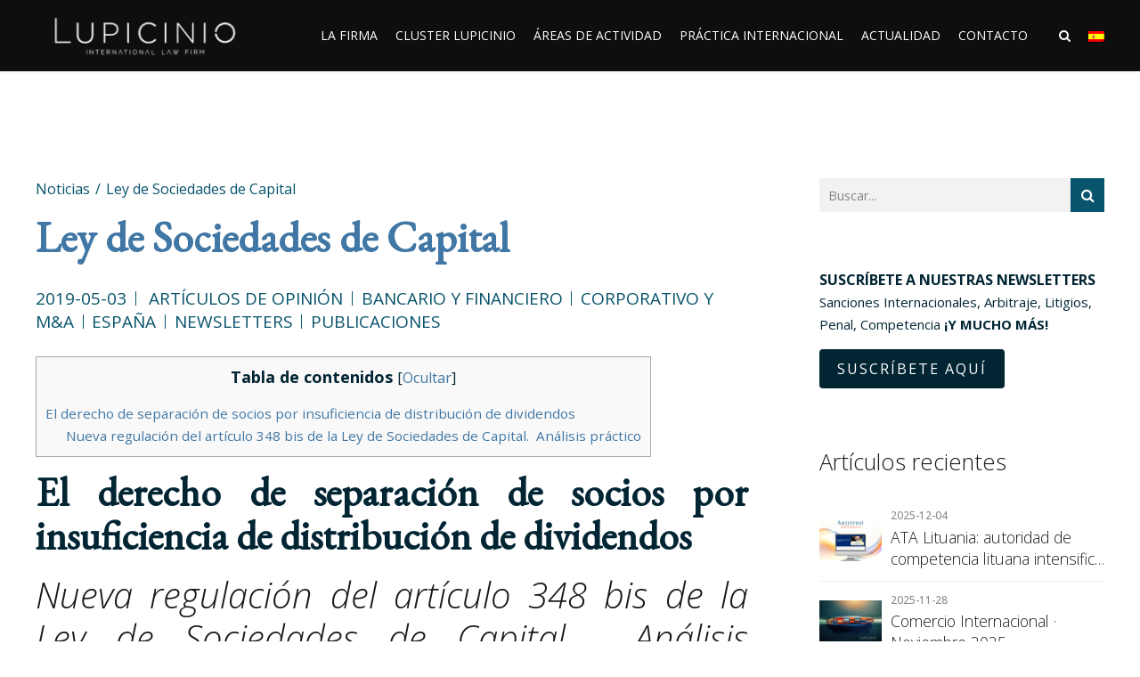

--- FILE ---
content_type: text/html; charset=UTF-8
request_url: https://lupicinio.com/ley-de-sociedades-de-capital/
body_size: 75739
content:
<!DOCTYPE html>
<html lang="es-ES" data-bt-theme="Goldenblatt Child 1.0.0">
<head>

		<meta charset="UTF-8">
		<meta name="viewport" content="width=device-width, initial-scale=1, maximum-scale=1, user-scalable=no">
		<meta name="mobile-web-app-capable" content="yes">
		<meta name="apple-mobile-web-app-capable" content="yes">
	<meta name='robots' content='index, follow, max-image-preview:large, max-snippet:-1, max-video-preview:-1' />
	<style>img:is([sizes="auto" i], [sizes^="auto," i]) { contain-intrinsic-size: 3000px 1500px }</style>
	<link rel="alternate" hreflang="es" href="https://lupicinio.com/ley-de-sociedades-de-capital/" />
<link rel="alternate" hreflang="x-default" href="https://lupicinio.com/ley-de-sociedades-de-capital/" />

            <script data-no-defer="1" data-ezscrex="false" data-cfasync="false" data-pagespeed-no-defer data-cookieconsent="ignore">
                var ctPublicFunctions = {"_ajax_nonce":"d2b72af323","_rest_nonce":"4d6676e9ad","_ajax_url":"\/wp-admin\/admin-ajax.php","_rest_url":"https:\/\/lupicinio.com\/wp-json\/","data__cookies_type":"none","data__ajax_type":"rest","data__bot_detector_enabled":0,"data__frontend_data_log_enabled":1,"cookiePrefix":"","wprocket_detected":false,"host_url":"lupicinio.com","text__ee_click_to_select":"Click to select the whole data","text__ee_original_email":"The complete one is","text__ee_got_it":"Got it","text__ee_blocked":"Bloqueado","text__ee_cannot_connect":"Cannot connect","text__ee_cannot_decode":"Can not decode email. Unknown reason","text__ee_email_decoder":"CleanTalk email decoder","text__ee_wait_for_decoding":"The magic is on the way!","text__ee_decoding_process":"Please wait a few seconds while we decode the contact data."}
            </script>
        
            <script data-no-defer="1" data-ezscrex="false" data-cfasync="false" data-pagespeed-no-defer data-cookieconsent="ignore">
                var ctPublic = {"_ajax_nonce":"d2b72af323","settings__forms__check_internal":0,"settings__forms__check_external":0,"settings__forms__force_protection":0,"settings__forms__search_test":1,"settings__data__bot_detector_enabled":0,"settings__sfw__anti_crawler":0,"blog_home":"https:\/\/lupicinio.com\/","pixel__setting":"3","pixel__enabled":true,"pixel__url":"https:\/\/moderate3-v4.cleantalk.org\/pixel\/3e69a810aa54b9ad0207e47f29d48795.gif","data__email_check_before_post":1,"data__email_check_exist_post":0,"data__cookies_type":"none","data__key_is_ok":true,"data__visible_fields_required":true,"wl_brandname":"Anti-Spam by CleanTalk","wl_brandname_short":"CleanTalk","ct_checkjs_key":"2c70a24d7d4171cee3cddbd4c357c8e276c65d4a929b7b2e901b3f1e063f395d","emailEncoderPassKey":"47b3b0d4991ae2064da1992690091a49","bot_detector_forms_excluded":"W10=","advancedCacheExists":false,"varnishCacheExists":false,"wc_ajax_add_to_cart":false}
            </script>
        
	<!-- This site is optimized with the Yoast SEO plugin v25.9 - https://yoast.com/wordpress/plugins/seo/ -->
	<title>Ley de Sociedades de Capital | Lupicinio</title>
	<link rel="canonical" href="https://lupicinio.com/ley-de-sociedades-de-capital/" />
	<meta property="og:locale" content="es_ES" />
	<meta property="og:type" content="article" />
	<meta property="og:title" content="Ley de Sociedades de Capital | Lupicinio" />
	<meta property="og:description" content="Tabla de contenidosEl derecho de separaci&oacute;n de socios por insuficiencia de distribuci&oacute;n de dividendosNueva regulaci&oacute;n del art&iacute;culo 348 bis de la Ley de Sociedades de Capital.&nbsp; An&aacute;lisis pr&aacute;ctico El derecho de separaci&oacute;n de socios por insuficiencia de distribuci&oacute;n de dividendos Nueva regulaci&oacute;n del art&iacute;culo 348 bis de la Ley de Sociedades de Capital.&nbsp; An&aacute;lisis pr&aacute;ctico..." />
	<meta property="og:url" content="https://lupicinio.com/ley-de-sociedades-de-capital/" />
	<meta property="og:site_name" content="Lupicinio" />
	<meta property="article:published_time" content="2019-05-03T15:41:40+00:00" />
	<meta property="article:modified_time" content="2021-07-14T19:36:22+00:00" />
	<meta property="og:image" content="https://www.lupicinio.com/wp-content/uploads/2019/05/Ley-de-sociedades-de-capital.jpg" />
	<meta name="author" content="dossetenta" />
	<meta name="twitter:card" content="summary_large_image" />
	<meta name="twitter:label1" content="Escrito por" />
	<meta name="twitter:data1" content="dossetenta" />
	<meta name="twitter:label2" content="Tiempo de lectura" />
	<meta name="twitter:data2" content="8 minutos" />
	<!-- / Yoast SEO plugin. -->


<link rel='dns-prefetch' href='//cdnjs.cloudflare.com' />
<link rel='dns-prefetch' href='//fonts.googleapis.com' />
<link rel='dns-prefetch' href='//www.googletagmanager.com' />
<link rel="alternate" type="application/rss+xml" title="Lupicinio &raquo; Feed" href="https://lupicinio.com/feed/" />
<link rel="alternate" type="application/rss+xml" title="Lupicinio &raquo; Feed de los comentarios" href="https://lupicinio.com/comments/feed/" />
<script type="text/javascript">
/* <![CDATA[ */
window._wpemojiSettings = {"baseUrl":"https:\/\/s.w.org\/images\/core\/emoji\/16.0.1\/72x72\/","ext":".png","svgUrl":"https:\/\/s.w.org\/images\/core\/emoji\/16.0.1\/svg\/","svgExt":".svg","source":{"concatemoji":"https:\/\/lupicinio.com\/wp-includes\/js\/wp-emoji-release.min.js?ver=6.8.2"}};
/*! This file is auto-generated */
!function(s,n){var o,i,e;function c(e){try{var t={supportTests:e,timestamp:(new Date).valueOf()};sessionStorage.setItem(o,JSON.stringify(t))}catch(e){}}function p(e,t,n){e.clearRect(0,0,e.canvas.width,e.canvas.height),e.fillText(t,0,0);var t=new Uint32Array(e.getImageData(0,0,e.canvas.width,e.canvas.height).data),a=(e.clearRect(0,0,e.canvas.width,e.canvas.height),e.fillText(n,0,0),new Uint32Array(e.getImageData(0,0,e.canvas.width,e.canvas.height).data));return t.every(function(e,t){return e===a[t]})}function u(e,t){e.clearRect(0,0,e.canvas.width,e.canvas.height),e.fillText(t,0,0);for(var n=e.getImageData(16,16,1,1),a=0;a<n.data.length;a++)if(0!==n.data[a])return!1;return!0}function f(e,t,n,a){switch(t){case"flag":return n(e,"\ud83c\udff3\ufe0f\u200d\u26a7\ufe0f","\ud83c\udff3\ufe0f\u200b\u26a7\ufe0f")?!1:!n(e,"\ud83c\udde8\ud83c\uddf6","\ud83c\udde8\u200b\ud83c\uddf6")&&!n(e,"\ud83c\udff4\udb40\udc67\udb40\udc62\udb40\udc65\udb40\udc6e\udb40\udc67\udb40\udc7f","\ud83c\udff4\u200b\udb40\udc67\u200b\udb40\udc62\u200b\udb40\udc65\u200b\udb40\udc6e\u200b\udb40\udc67\u200b\udb40\udc7f");case"emoji":return!a(e,"\ud83e\udedf")}return!1}function g(e,t,n,a){var r="undefined"!=typeof WorkerGlobalScope&&self instanceof WorkerGlobalScope?new OffscreenCanvas(300,150):s.createElement("canvas"),o=r.getContext("2d",{willReadFrequently:!0}),i=(o.textBaseline="top",o.font="600 32px Arial",{});return e.forEach(function(e){i[e]=t(o,e,n,a)}),i}function t(e){var t=s.createElement("script");t.src=e,t.defer=!0,s.head.appendChild(t)}"undefined"!=typeof Promise&&(o="wpEmojiSettingsSupports",i=["flag","emoji"],n.supports={everything:!0,everythingExceptFlag:!0},e=new Promise(function(e){s.addEventListener("DOMContentLoaded",e,{once:!0})}),new Promise(function(t){var n=function(){try{var e=JSON.parse(sessionStorage.getItem(o));if("object"==typeof e&&"number"==typeof e.timestamp&&(new Date).valueOf()<e.timestamp+604800&&"object"==typeof e.supportTests)return e.supportTests}catch(e){}return null}();if(!n){if("undefined"!=typeof Worker&&"undefined"!=typeof OffscreenCanvas&&"undefined"!=typeof URL&&URL.createObjectURL&&"undefined"!=typeof Blob)try{var e="postMessage("+g.toString()+"("+[JSON.stringify(i),f.toString(),p.toString(),u.toString()].join(",")+"));",a=new Blob([e],{type:"text/javascript"}),r=new Worker(URL.createObjectURL(a),{name:"wpTestEmojiSupports"});return void(r.onmessage=function(e){c(n=e.data),r.terminate(),t(n)})}catch(e){}c(n=g(i,f,p,u))}t(n)}).then(function(e){for(var t in e)n.supports[t]=e[t],n.supports.everything=n.supports.everything&&n.supports[t],"flag"!==t&&(n.supports.everythingExceptFlag=n.supports.everythingExceptFlag&&n.supports[t]);n.supports.everythingExceptFlag=n.supports.everythingExceptFlag&&!n.supports.flag,n.DOMReady=!1,n.readyCallback=function(){n.DOMReady=!0}}).then(function(){return e}).then(function(){var e;n.supports.everything||(n.readyCallback(),(e=n.source||{}).concatemoji?t(e.concatemoji):e.wpemoji&&e.twemoji&&(t(e.twemoji),t(e.wpemoji)))}))}((window,document),window._wpemojiSettings);
/* ]]> */
</script>

<link rel='stylesheet' id='formidable-css' href='https://lupicinio.com/wp-content/plugins/formidable/css/formidableforms.css?ver=991416' type='text/css' media='all' />
<style id='wp-emoji-styles-inline-css' type='text/css'>

	img.wp-smiley, img.emoji {
		display: inline !important;
		border: none !important;
		box-shadow: none !important;
		height: 1em !important;
		width: 1em !important;
		margin: 0 0.07em !important;
		vertical-align: -0.1em !important;
		background: none !important;
		padding: 0 !important;
	}
</style>
<link rel='stylesheet' id='wp-block-library-css' href='https://lupicinio.com/wp-includes/css/dist/block-library/style.min.css?ver=6.8.2' type='text/css' media='all' />
<style id='classic-theme-styles-inline-css' type='text/css'>
/*! This file is auto-generated */
.wp-block-button__link{color:#fff;background-color:#32373c;border-radius:9999px;box-shadow:none;text-decoration:none;padding:calc(.667em + 2px) calc(1.333em + 2px);font-size:1.125em}.wp-block-file__button{background:#32373c;color:#fff;text-decoration:none}
</style>
<style id='global-styles-inline-css' type='text/css'>
:root{--wp--preset--aspect-ratio--square: 1;--wp--preset--aspect-ratio--4-3: 4/3;--wp--preset--aspect-ratio--3-4: 3/4;--wp--preset--aspect-ratio--3-2: 3/2;--wp--preset--aspect-ratio--2-3: 2/3;--wp--preset--aspect-ratio--16-9: 16/9;--wp--preset--aspect-ratio--9-16: 9/16;--wp--preset--color--black: #000000;--wp--preset--color--cyan-bluish-gray: #abb8c3;--wp--preset--color--white: #ffffff;--wp--preset--color--pale-pink: #f78da7;--wp--preset--color--vivid-red: #cf2e2e;--wp--preset--color--luminous-vivid-orange: #ff6900;--wp--preset--color--luminous-vivid-amber: #fcb900;--wp--preset--color--light-green-cyan: #7bdcb5;--wp--preset--color--vivid-green-cyan: #00d084;--wp--preset--color--pale-cyan-blue: #8ed1fc;--wp--preset--color--vivid-cyan-blue: #0693e3;--wp--preset--color--vivid-purple: #9b51e0;--wp--preset--gradient--vivid-cyan-blue-to-vivid-purple: linear-gradient(135deg,rgba(6,147,227,1) 0%,rgb(155,81,224) 100%);--wp--preset--gradient--light-green-cyan-to-vivid-green-cyan: linear-gradient(135deg,rgb(122,220,180) 0%,rgb(0,208,130) 100%);--wp--preset--gradient--luminous-vivid-amber-to-luminous-vivid-orange: linear-gradient(135deg,rgba(252,185,0,1) 0%,rgba(255,105,0,1) 100%);--wp--preset--gradient--luminous-vivid-orange-to-vivid-red: linear-gradient(135deg,rgba(255,105,0,1) 0%,rgb(207,46,46) 100%);--wp--preset--gradient--very-light-gray-to-cyan-bluish-gray: linear-gradient(135deg,rgb(238,238,238) 0%,rgb(169,184,195) 100%);--wp--preset--gradient--cool-to-warm-spectrum: linear-gradient(135deg,rgb(74,234,220) 0%,rgb(151,120,209) 20%,rgb(207,42,186) 40%,rgb(238,44,130) 60%,rgb(251,105,98) 80%,rgb(254,248,76) 100%);--wp--preset--gradient--blush-light-purple: linear-gradient(135deg,rgb(255,206,236) 0%,rgb(152,150,240) 100%);--wp--preset--gradient--blush-bordeaux: linear-gradient(135deg,rgb(254,205,165) 0%,rgb(254,45,45) 50%,rgb(107,0,62) 100%);--wp--preset--gradient--luminous-dusk: linear-gradient(135deg,rgb(255,203,112) 0%,rgb(199,81,192) 50%,rgb(65,88,208) 100%);--wp--preset--gradient--pale-ocean: linear-gradient(135deg,rgb(255,245,203) 0%,rgb(182,227,212) 50%,rgb(51,167,181) 100%);--wp--preset--gradient--electric-grass: linear-gradient(135deg,rgb(202,248,128) 0%,rgb(113,206,126) 100%);--wp--preset--gradient--midnight: linear-gradient(135deg,rgb(2,3,129) 0%,rgb(40,116,252) 100%);--wp--preset--font-size--small: 13px;--wp--preset--font-size--medium: 20px;--wp--preset--font-size--large: 36px;--wp--preset--font-size--x-large: 42px;--wp--preset--spacing--20: 0.44rem;--wp--preset--spacing--30: 0.67rem;--wp--preset--spacing--40: 1rem;--wp--preset--spacing--50: 1.5rem;--wp--preset--spacing--60: 2.25rem;--wp--preset--spacing--70: 3.38rem;--wp--preset--spacing--80: 5.06rem;--wp--preset--shadow--natural: 6px 6px 9px rgba(0, 0, 0, 0.2);--wp--preset--shadow--deep: 12px 12px 50px rgba(0, 0, 0, 0.4);--wp--preset--shadow--sharp: 6px 6px 0px rgba(0, 0, 0, 0.2);--wp--preset--shadow--outlined: 6px 6px 0px -3px rgba(255, 255, 255, 1), 6px 6px rgba(0, 0, 0, 1);--wp--preset--shadow--crisp: 6px 6px 0px rgba(0, 0, 0, 1);}:where(.is-layout-flex){gap: 0.5em;}:where(.is-layout-grid){gap: 0.5em;}body .is-layout-flex{display: flex;}.is-layout-flex{flex-wrap: wrap;align-items: center;}.is-layout-flex > :is(*, div){margin: 0;}body .is-layout-grid{display: grid;}.is-layout-grid > :is(*, div){margin: 0;}:where(.wp-block-columns.is-layout-flex){gap: 2em;}:where(.wp-block-columns.is-layout-grid){gap: 2em;}:where(.wp-block-post-template.is-layout-flex){gap: 1.25em;}:where(.wp-block-post-template.is-layout-grid){gap: 1.25em;}.has-black-color{color: var(--wp--preset--color--black) !important;}.has-cyan-bluish-gray-color{color: var(--wp--preset--color--cyan-bluish-gray) !important;}.has-white-color{color: var(--wp--preset--color--white) !important;}.has-pale-pink-color{color: var(--wp--preset--color--pale-pink) !important;}.has-vivid-red-color{color: var(--wp--preset--color--vivid-red) !important;}.has-luminous-vivid-orange-color{color: var(--wp--preset--color--luminous-vivid-orange) !important;}.has-luminous-vivid-amber-color{color: var(--wp--preset--color--luminous-vivid-amber) !important;}.has-light-green-cyan-color{color: var(--wp--preset--color--light-green-cyan) !important;}.has-vivid-green-cyan-color{color: var(--wp--preset--color--vivid-green-cyan) !important;}.has-pale-cyan-blue-color{color: var(--wp--preset--color--pale-cyan-blue) !important;}.has-vivid-cyan-blue-color{color: var(--wp--preset--color--vivid-cyan-blue) !important;}.has-vivid-purple-color{color: var(--wp--preset--color--vivid-purple) !important;}.has-black-background-color{background-color: var(--wp--preset--color--black) !important;}.has-cyan-bluish-gray-background-color{background-color: var(--wp--preset--color--cyan-bluish-gray) !important;}.has-white-background-color{background-color: var(--wp--preset--color--white) !important;}.has-pale-pink-background-color{background-color: var(--wp--preset--color--pale-pink) !important;}.has-vivid-red-background-color{background-color: var(--wp--preset--color--vivid-red) !important;}.has-luminous-vivid-orange-background-color{background-color: var(--wp--preset--color--luminous-vivid-orange) !important;}.has-luminous-vivid-amber-background-color{background-color: var(--wp--preset--color--luminous-vivid-amber) !important;}.has-light-green-cyan-background-color{background-color: var(--wp--preset--color--light-green-cyan) !important;}.has-vivid-green-cyan-background-color{background-color: var(--wp--preset--color--vivid-green-cyan) !important;}.has-pale-cyan-blue-background-color{background-color: var(--wp--preset--color--pale-cyan-blue) !important;}.has-vivid-cyan-blue-background-color{background-color: var(--wp--preset--color--vivid-cyan-blue) !important;}.has-vivid-purple-background-color{background-color: var(--wp--preset--color--vivid-purple) !important;}.has-black-border-color{border-color: var(--wp--preset--color--black) !important;}.has-cyan-bluish-gray-border-color{border-color: var(--wp--preset--color--cyan-bluish-gray) !important;}.has-white-border-color{border-color: var(--wp--preset--color--white) !important;}.has-pale-pink-border-color{border-color: var(--wp--preset--color--pale-pink) !important;}.has-vivid-red-border-color{border-color: var(--wp--preset--color--vivid-red) !important;}.has-luminous-vivid-orange-border-color{border-color: var(--wp--preset--color--luminous-vivid-orange) !important;}.has-luminous-vivid-amber-border-color{border-color: var(--wp--preset--color--luminous-vivid-amber) !important;}.has-light-green-cyan-border-color{border-color: var(--wp--preset--color--light-green-cyan) !important;}.has-vivid-green-cyan-border-color{border-color: var(--wp--preset--color--vivid-green-cyan) !important;}.has-pale-cyan-blue-border-color{border-color: var(--wp--preset--color--pale-cyan-blue) !important;}.has-vivid-cyan-blue-border-color{border-color: var(--wp--preset--color--vivid-cyan-blue) !important;}.has-vivid-purple-border-color{border-color: var(--wp--preset--color--vivid-purple) !important;}.has-vivid-cyan-blue-to-vivid-purple-gradient-background{background: var(--wp--preset--gradient--vivid-cyan-blue-to-vivid-purple) !important;}.has-light-green-cyan-to-vivid-green-cyan-gradient-background{background: var(--wp--preset--gradient--light-green-cyan-to-vivid-green-cyan) !important;}.has-luminous-vivid-amber-to-luminous-vivid-orange-gradient-background{background: var(--wp--preset--gradient--luminous-vivid-amber-to-luminous-vivid-orange) !important;}.has-luminous-vivid-orange-to-vivid-red-gradient-background{background: var(--wp--preset--gradient--luminous-vivid-orange-to-vivid-red) !important;}.has-very-light-gray-to-cyan-bluish-gray-gradient-background{background: var(--wp--preset--gradient--very-light-gray-to-cyan-bluish-gray) !important;}.has-cool-to-warm-spectrum-gradient-background{background: var(--wp--preset--gradient--cool-to-warm-spectrum) !important;}.has-blush-light-purple-gradient-background{background: var(--wp--preset--gradient--blush-light-purple) !important;}.has-blush-bordeaux-gradient-background{background: var(--wp--preset--gradient--blush-bordeaux) !important;}.has-luminous-dusk-gradient-background{background: var(--wp--preset--gradient--luminous-dusk) !important;}.has-pale-ocean-gradient-background{background: var(--wp--preset--gradient--pale-ocean) !important;}.has-electric-grass-gradient-background{background: var(--wp--preset--gradient--electric-grass) !important;}.has-midnight-gradient-background{background: var(--wp--preset--gradient--midnight) !important;}.has-small-font-size{font-size: var(--wp--preset--font-size--small) !important;}.has-medium-font-size{font-size: var(--wp--preset--font-size--medium) !important;}.has-large-font-size{font-size: var(--wp--preset--font-size--large) !important;}.has-x-large-font-size{font-size: var(--wp--preset--font-size--x-large) !important;}
:where(.wp-block-post-template.is-layout-flex){gap: 1.25em;}:where(.wp-block-post-template.is-layout-grid){gap: 1.25em;}
:where(.wp-block-columns.is-layout-flex){gap: 2em;}:where(.wp-block-columns.is-layout-grid){gap: 2em;}
:root :where(.wp-block-pullquote){font-size: 1.5em;line-height: 1.6;}
</style>
<link rel='stylesheet' id='bt_bb_content_elements-css' href='https://lupicinio.com/wp-content/plugins/bold-page-builder/css/front_end/content_elements.crush.css?ver=5.4.7' type='text/css' media='all' />
<link rel='stylesheet' id='bt_bb_slick-css' href='https://lupicinio.com/wp-content/plugins/bold-page-builder/slick/slick.css?ver=5.4.7' type='text/css' media='all' />
<link rel='stylesheet' id='bt_cc_style-css' href='https://lupicinio.com/wp-content/plugins/bt_cost_calculator/style.min.css?ver=6.8.2' type='text/css' media='all' />
<link rel='stylesheet' id='cleantalk-public-css-css' href='https://lupicinio.com/wp-content/plugins/cleantalk-spam-protect/css/cleantalk-public.min.css?ver=6.63_1757426977' type='text/css' media='all' />
<link rel='stylesheet' id='cleantalk-email-decoder-css-css' href='https://lupicinio.com/wp-content/plugins/cleantalk-spam-protect/css/cleantalk-email-decoder.min.css?ver=6.63_1757426977' type='text/css' media='all' />
<link rel='stylesheet' id='contact-form-7-css' href='https://lupicinio.com/wp-content/plugins/contact-form-7/includes/css/styles.css?ver=6.1.1' type='text/css' media='all' />
<link rel='stylesheet' id='toc-screen-css' href='https://lupicinio.com/wp-content/plugins/table-of-contents-plus/screen.min.css?ver=2411.1' type='text/css' media='all' />
<link rel='stylesheet' id='wordpress-gdpr-css' href='https://lupicinio.com/wp-content/plugins/wordpress-gdpr/public/css/wordpress-gdpr-public.css?ver=2.0.5' type='text/css' media='all' />
<link rel='stylesheet' id='font-awesome-css' href='https://cdnjs.cloudflare.com/ajax/libs/font-awesome/4.7.0/css/font-awesome.min.css?ver=4.7.0' type='text/css' media='all' />
<link rel='stylesheet' id='wpml-legacy-dropdown-click-0-css' href='//lupicinio.com/wp-content/plugins/sitepress-multilingual-cms/templates/language-switchers/legacy-dropdown-click/style.min.css?ver=1' type='text/css' media='all' />
<link rel='stylesheet' id='wpml-legacy-horizontal-list-0-css' href='//lupicinio.com/wp-content/plugins/sitepress-multilingual-cms/templates/language-switchers/legacy-list-horizontal/style.min.css?ver=1' type='text/css' media='all' />
<style id='wpml-legacy-horizontal-list-0-inline-css' type='text/css'>
.wpml-ls-sidebars-header_menu_widgets{background-color:#191919;}.wpml-ls-sidebars-header_menu_widgets, .wpml-ls-sidebars-header_menu_widgets .wpml-ls-sub-menu, .wpml-ls-sidebars-header_menu_widgets a {border-color:#191919;}.wpml-ls-sidebars-header_menu_widgets a {color:#ffffff;background-color:#191919;}.wpml-ls-sidebars-header_menu_widgets a:hover,.wpml-ls-sidebars-header_menu_widgets a:focus {color:#ffffff;background-color:#191919;}.wpml-ls-sidebars-header_menu_widgets .wpml-ls-current-language>a {color:#ffffff;background-color:#191919;}.wpml-ls-sidebars-header_menu_widgets .wpml-ls-current-language:hover>a, .wpml-ls-sidebars-header_menu_widgets .wpml-ls-current-language>a:focus {color:#ffffff;background-color:#191919;}
</style>
<link rel='stylesheet' id='goldenblatt-style-css' href='https://lupicinio.com/wp-content/themes/goldenblatt/style.css?ver=6.8.2' type='text/css' media='all' />
<style id='goldenblatt-style-inline-css' type='text/css'>
select, input{font-family: "Open Sans",Arial,Helvetica,sans-serif;} input[type='submit']{ font-family: "Open Sans",Arial,Helvetica,sans-serif !important; -webkit-box-shadow: 0 0 0 3em #022534 inset; box-shadow: 0 0 0 3em #022534 inset;} input[type='submit']:hover{-webkit-box-shadow: 0 0 0 1px #022534 inset; box-shadow: 0 0 0 1px #022534 inset; color: #022534;} .fancy-select ul.options li:hover{color: #022534;} .btContent a{color: #022534;} a:hover{ color: #022534;} .btText a{color: #022534;} body{font-family: "Open Sans",Arial,Helvetica,sans-serif;} h1, h2, h3, h4, h5, h6{font-family: "Open Sans",Arial,Helvetica,sans-serif;} blockquote{ font-family: "Open Sans",Arial,Helvetica,sans-serif; color: #08546c;} .btContentHolder table thead th{ background-color: #022534;} .btPreloader{ background-color: #022534;} body.error404 .btErrorPage .port .bt_bb_button.bt_bb_style_filled a{ -webkit-box-shadow: 0 0 0 3em #022534 inset; box-shadow: 0 0 0 3em #022534 inset;} body.error404 .btErrorPage .port .bt_bb_button.bt_bb_style_filled a:hover{-webkit-box-shadow: 0 0 0 1px #022534 inset; box-shadow: 0 0 0 1px #022534 inset; color: #022534;} .btBreadCrumbs{ color: #022534;} .btNoSearchResults .bt_bb_port #searchform input[type='submit']{ -webkit-box-shadow: 0 0 0 3em #022534 inset; box-shadow: 0 0 0 3em #022534 inset;} .btNoSearchResults .bt_bb_port #searchform input[type='submit']:hover{ -webkit-box-shadow: 0 0 0 1px #022534 inset; box-shadow: 0 0 0 1px #022534 inset; color: #022534;} .btNoSearchResults .bt_bb_port .bt_bb_button.bt_bb_style_filled a{ -webkit-box-shadow: 0 0 0 3em #022534 inset; box-shadow: 0 0 0 3em #022534 inset;} .btNoSearchResults .bt_bb_port .bt_bb_button.bt_bb_style_filled a:hover{-webkit-box-shadow: 0 0 0 1px #022534 inset; box-shadow: 0 0 0 1px #022534 inset; color: #022534;} .mainHeader{ font-family: "Roboto",Arial,Helvetica,sans-serif;} .menuPort{ font-family: "Roboto",Arial,Helvetica,sans-serif;} .menuPort nav > ul > li > a{line-height: 70px;} .menuPort nav > ul > li > a:before{ -webkit-box-shadow: 0 0 0 2px #022534 inset; box-shadow: 0 0 0 2px #022534 inset;} .btTextLogo{ font-family: "Open Sans",Arial,Helvetica,sans-serif; line-height: 70px;} .btLogoArea .logo img{height: 70px;} .btTransparentDarkHeader .btHorizontalMenuTrigger:hover .bt_bb_icon:before, .btTransparentLightHeader .btHorizontalMenuTrigger:hover .bt_bb_icon:before, .btAccentLightHeader .btHorizontalMenuTrigger:hover .bt_bb_icon:before, .btAccentDarkHeader .btHorizontalMenuTrigger:hover .bt_bb_icon:before, .btLightDarkHeader .btHorizontalMenuTrigger:hover .bt_bb_icon:before, .btHasAltLogo.btStickyHeaderActive .btHorizontalMenuTrigger:hover .bt_bb_icon:before, .btTransparentDarkHeader .btHorizontalMenuTrigger:hover .bt_bb_icon:after, .btTransparentLightHeader .btHorizontalMenuTrigger:hover .bt_bb_icon:after, .btAccentLightHeader .btHorizontalMenuTrigger:hover .bt_bb_icon:after, .btAccentDarkHeader .btHorizontalMenuTrigger:hover .bt_bb_icon:after, .btLightDarkHeader .btHorizontalMenuTrigger:hover .bt_bb_icon:after, .btHasAltLogo.btStickyHeaderActive .btHorizontalMenuTrigger:hover .bt_bb_icon:after{border-top-color: #022534;} .btTransparentDarkHeader .btHorizontalMenuTrigger:hover .bt_bb_icon .bt_bb_icon_holder:before, .btTransparentLightHeader .btHorizontalMenuTrigger:hover .bt_bb_icon .bt_bb_icon_holder:before, .btAccentLightHeader .btHorizontalMenuTrigger:hover .bt_bb_icon .bt_bb_icon_holder:before, .btAccentDarkHeader .btHorizontalMenuTrigger:hover .bt_bb_icon .bt_bb_icon_holder:before, .btLightDarkHeader .btHorizontalMenuTrigger:hover .bt_bb_icon .bt_bb_icon_holder:before, .btHasAltLogo.btStickyHeaderActive .btHorizontalMenuTrigger:hover .bt_bb_icon .bt_bb_icon_holder:before{border-top-color: #022534;} .btMenuHorizontal .menuPort nav > ul > li.current-menu-ancestor li.current-menu-ancestor > a, .btMenuHorizontal .menuPort nav > ul > li.current-menu-ancestor li.current-menu-item > a, .btMenuHorizontal .menuPort nav > ul > li.current-menu-item li.current-menu-ancestor > a, .btMenuHorizontal .menuPort nav > ul > li.current-menu-item li.current-menu-item > a{color: #022534;} .btMenuHorizontal .menuPort nav > ul > li:not(.btMenuWideDropdown) > ul > li.menu-item-has-children > a:after{ color: #022534;} .btMenuHorizontal .menuPort ul ul li a:hover{color: #022534;} body.btMenuHorizontal .subToggler{ line-height: 70px;} .btMenuHorizontal .menuPort > nav > ul > li > ul li a:before{ -webkit-box-shadow: 0 0 0 2px #022534 inset; box-shadow: 0 0 0 2px #022534 inset;} html:not(.touch) body.btMenuHorizontal .menuPort > nav > ul > li.btMenuWideDropdown > ul > li > a:after{ background: #022534;} .btMenuHorizontal .topBarInMenu{ height: 70px;} .btMenuVertical.btTransparentAlternateHeader .mainHeader{background-color: #08546c;} .btTransparentAlternateHeader .topBar{ background: rgba(8,84,108,0.8);} .btAccentDarkHeader .btBelowLogoArea, .btAccentDarkHeader .topBar{background-color: #022534;} .btAccentDarkHeader .btBelowLogoArea a:hover, .btAccentDarkHeader .topBar a:hover{color: #08546c;} .btAccentLightHeader .btBelowLogoArea, .btAccentLightHeader .topBar{background-color: #022534;} .btAccentLightHeader .btBelowLogoArea a:hover, .btAccentLightHeader .topBar a:hover{color: #08546c;} .btLightAccentHeader .btLogoArea, .btLightAccentHeader .btVerticalHeaderTop{background-color: #022534;} .btLightAccentHeader.btMenuHorizontal.btBelowMenu .mainHeader .btLogoArea{background-color: #022534;} .btAlternateLightHeader .btBelowLogoArea, .btAlternateLightHeader .topBar{background-color: #08546c;} .btAlternateLightHeader .btBelowLogoArea a:hover, .btAlternateLightHeader .topBar a:hover{color: #022534;} .btStickyHeaderActive.btMenuHorizontal .mainHeader .btLogoArea .logo img{height: -webkit-calc(70px*0.8); height: -moz-calc(70px*0.8); height: calc(70px*0.8);} .btStickyHeaderActive.btMenuHorizontal .mainHeader .btLogoArea .btTextLogo{ line-height: -webkit-calc(70px*0.8); line-height: -moz-calc(70px*0.8); line-height: calc(70px*0.8);} .btStickyHeaderActive.btMenuHorizontal .mainHeader .btLogoArea .menuPort nav > ul > li > a, .btStickyHeaderActive.btMenuHorizontal .mainHeader .btLogoArea .menuPort nav > ul > li > .subToggler{line-height: -webkit-calc(70px*0.8); line-height: -moz-calc(70px*0.8); line-height: calc(70px*0.8);} .btStickyHeaderActive.btMenuHorizontal .mainHeader .btLogoArea .topBarInMenu{height: -webkit-calc(70px*0.8); height: -moz-calc(70px*0.8); height: calc(70px*0.8);} .btTransparentDarkHeader .btVerticalMenuTrigger:hover .bt_bb_icon:before, .btTransparentLightHeader .btVerticalMenuTrigger:hover .bt_bb_icon:before, .btAccentLightHeader .btVerticalMenuTrigger:hover .bt_bb_icon:before, .btAccentDarkHeader .btVerticalMenuTrigger:hover .bt_bb_icon:before, .btLightDarkHeader .btVerticalMenuTrigger:hover .bt_bb_icon:before, .btHasAltLogo.btStickyHeaderActive .btVerticalMenuTrigger:hover .bt_bb_icon:before, .btTransparentDarkHeader .btVerticalMenuTrigger:hover .bt_bb_icon:after, .btTransparentLightHeader .btVerticalMenuTrigger:hover .bt_bb_icon:after, .btAccentLightHeader .btVerticalMenuTrigger:hover .bt_bb_icon:after, .btAccentDarkHeader .btVerticalMenuTrigger:hover .bt_bb_icon:after, .btLightDarkHeader .btVerticalMenuTrigger:hover .bt_bb_icon:after, .btHasAltLogo.btStickyHeaderActive .btVerticalMenuTrigger:hover .bt_bb_icon:after{border-top-color: #022534;} .btTransparentDarkHeader .btVerticalMenuTrigger:hover .bt_bb_icon .bt_bb_icon_holder:before, .btTransparentLightHeader .btVerticalMenuTrigger:hover .bt_bb_icon .bt_bb_icon_holder:before, .btAccentLightHeader .btVerticalMenuTrigger:hover .bt_bb_icon .bt_bb_icon_holder:before, .btAccentDarkHeader .btVerticalMenuTrigger:hover .bt_bb_icon .bt_bb_icon_holder:before, .btLightDarkHeader .btVerticalMenuTrigger:hover .bt_bb_icon .bt_bb_icon_holder:before, .btHasAltLogo.btStickyHeaderActive .btVerticalMenuTrigger:hover .bt_bb_icon .bt_bb_icon_holder:before{border-top-color: #022534;} .btMenuVertical .mainHeader .btCloseVertical:before:hover{color: #022534;} .btMenuHorizontal .topBarInLogoArea{ height: 70px;} .btMenuHorizontal .topBarInLogoArea .topBarInLogoAreaCell{border: 0 solid #022534;} .btMenuVertical .mainHeader .btCloseVertical:before:hover{color: #022534;} .btSiteFooter .btFooterMenu .menu li{ font-family: "Roboto",Arial,Helvetica,sans-serif;} .btDarkSkin .btSiteFooterCopyMenu .port:before, .btLightSkin .btDarkSkin .btSiteFooterCopyMenu .port:before, .btDarkSkin.btLightSkin .btDarkSkin .btSiteFooterCopyMenu .port:before{background-color: #022534;} .sticky .headline:before{ color: #022534;} .btContent .btArticleListItem .bt_bb_headline a:hover{color: #022534;} .btContent .btArticleListItem .bt_bb_headline .bt_bb_headline_superheadline{color: #022534;} .btContent .btArticleListItem .bt_bb_headline .bt_bb_headline_superheadline a{color: #022534;} .btContent .btArticleListItem .bt_bb_headline .bt_bb_headline_superheadline a.btArticleComments:before{color: #022534;} .btPostSingleItemStandard .btArticleShareEtc > div.btReadMoreColumn .bt_bb_button a{color: #022534;} .btPostSingleItemStandard .btArticleShareEtc > div.btReadMoreColumn .bt_bb_button a:before{background-color: #022534;} .btPortfolioSingle.btPostSingleItemStandard .btArticleContent .btArticleSuperMeta dl dt{ color: #022534;} .btMediaBox.btQuote:before, .btMediaBox.btLink:before{ background-color: #022534;} .articleSideGutter .date{ font-family: "Open Sans",Arial,Helvetica,sans-serif;} .articleSideGutter .asgItem.title{ font-family: "Open Sans",Arial,Helvetica,sans-serif;} .sticky.btArticleListItem .btArticleHeadline h1 .bt_bb_headline_content span a:after, .sticky.btArticleListItem .btArticleHeadline h2 .bt_bb_headline_content span a:after, .sticky.btArticleListItem .btArticleHeadline h3 .bt_bb_headline_content span a:after, .sticky.btArticleListItem .btArticleHeadline h4 .bt_bb_headline_content span a:after, .sticky.btArticleListItem .btArticleHeadline h5 .bt_bb_headline_content span a:after, .sticky.btArticleListItem .btArticleHeadline h6 .bt_bb_headline_content span a:after, .sticky.btArticleListItem .btArticleHeadline h7 .bt_bb_headline_content span a:after, .sticky.btArticleListItem .btArticleHeadline h8 .bt_bb_headline_content span a:after{ color: #022534;} .post-password-form p:first-child{color: #08546c;} .post-password-form p:nth-child(2) input[type="submit"]{ -webkit-box-shadow: 0 0 0 3em #022534 inset; box-shadow: 0 0 0 3em #022534 inset;} .post-password-form p:nth-child(2) input[type="submit"]:hover{ -webkit-box-shadow: 0 0 0 1px #022534 inset; box-shadow: 0 0 0 1px #022534 inset; color: #022534;} .btPagination{ font-family: "Open Sans",Arial,Helvetica,sans-serif;} .btPagination .paging a:hover{color: #022534;} .btPrevNextNav .btPrevNext .btPrevNextItem .btPrevNextTitle{ font-family: "Open Sans",Arial,Helvetica,sans-serif;} .btPrevNextNav .btPrevNext .btPrevNextItem .btPrevNextDir{ font-family: "Open Sans",Arial,Helvetica,sans-serif; color: #022534;} .btPrevNextNav .btPrevNext:hover .btPrevNextTitle{color: #022534;} .btLinkPages{ font-family: "Open Sans",Arial,Helvetica,sans-serif;} .btArticleCategories a:hover{color: #022534;} .btArticleAuthor a:hover{color: #022534;} .btArticleComments:hover{color: #022534;} .bt-comments-box .vcard .posted{ font-family: "Open Sans",Arial,Helvetica,sans-serif;} .bt-comments-box .commentTxt p.edit-link, .bt-comments-box .commentTxt p.reply{ font-family: "Open Sans",Arial,Helvetica,sans-serif;} .bt-comments-box .comment-navigation a, .bt-comments-box .comment-navigation span{ font-family: "Open Sans",Arial,Helvetica,sans-serif;} .comment-awaiting-moderation{color: #022534;} a#cancel-comment-reply-link{ color: #022534;} a#cancel-comment-reply-link:hover{color: #08546c;} .btCommentSubmit{ font-family: "Open Sans",Arial,Helvetica,sans-serif !important; -webkit-box-shadow: 0 0 0 3em #022534 inset; box-shadow: 0 0 0 3em #022534 inset;} .btCommentSubmit:hover{-webkit-box-shadow: 0 0 0 1px #022534 inset; box-shadow: 0 0 0 1px #022534 inset; color: #022534 !important;} body:not(.btNoDashInSidebar) .btBox > h4:after, body:not(.btNoDashInSidebar) .btCustomMenu > h4:after, body:not(.btNoDashInSidebar) .btTopBox > h4:after{ border-bottom: 3px solid #022534;} .btBox ul li.current-menu-item > a, .btCustomMenu ul li.current-menu-item > a, .btTopBox ul li.current-menu-item > a{color: #022534;} .btBox .btImageTextWidget .btImageTextWidgetImage a img, .btCustomMenu .btImageTextWidget .btImageTextWidgetImage a img, .btTopBox .btImageTextWidget .btImageTextWidgetImage a img{ -webkit-box-shadow: 0 0 0 0 #022534; box-shadow: 0 0 0 0 #022534;} .btBox .btImageTextWidget .btImageTextWidgetImage a:hover img, .btCustomMenu .btImageTextWidget .btImageTextWidgetImage a:hover img, .btTopBox .btImageTextWidget .btImageTextWidgetImage a:hover img{-webkit-box-shadow: 0 0 0 2px #022534; box-shadow: 0 0 0 2px #022534;} .btBox .btImageTextWidget .btImageTextWidgetText .bt_bb_headline_content span a:hover, .btCustomMenu .btImageTextWidget .btImageTextWidgetText .bt_bb_headline_content span a:hover, .btTopBox .btImageTextWidget .btImageTextWidgetText .bt_bb_headline_content span a:hover{color: #022534;} .widget_calendar table caption{font-family: "Open Sans",Arial,Helvetica,sans-serif; background: #022534;} .widget_calendar table tbody tr td#today{color: #022534;} .widget_rss li a.rsswidget{font-family: "Open Sans",Arial,Helvetica,sans-serif;} .btTopBox.widget_text .textwidget p{ font-family: "Open Sans",Arial,Helvetica,sans-serif;} .widget_shopping_cart .total{ font-family: "Open Sans",Arial,Helvetica,sans-serif;} .widget_shopping_cart .buttons .button{ background: #022534;} .widget_shopping_cart .widget_shopping_cart_content .mini_cart_item .ppRemove a.remove{ background-color: #022534;} .widget_shopping_cart .widget_shopping_cart_content .mini_cart_item .ppRemove a.remove:hover{background-color: #08546c;} .menuPort .widget_shopping_cart .widget_shopping_cart_content .btCartWidgetIcon span.cart-contents, .topTools .widget_shopping_cart .widget_shopping_cart_content .btCartWidgetIcon span.cart-contents, .topBarInLogoArea .widget_shopping_cart .widget_shopping_cart_content .btCartWidgetIcon span.cart-contents{ background-color: #08546c; font: normal 10px/1 "Roboto";} .btMenuVertical .menuPort .widget_shopping_cart .widget_shopping_cart_content .btCartWidgetInnerContent .verticalMenuCartToggler, .btMenuVertical .topTools .widget_shopping_cart .widget_shopping_cart_content .btCartWidgetInnerContent .verticalMenuCartToggler, .btMenuVertical .topBarInLogoArea .widget_shopping_cart .widget_shopping_cart_content .btCartWidgetInnerContent .verticalMenuCartToggler{ background-color: #022534;} .widget_recent_reviews{ font-family: "Open Sans",Arial,Helvetica,sans-serif;} .widget_recent_reviews .reviewer{ font-family: "Open Sans",Arial,Helvetica,sans-serif;} .widget_price_filter .price_slider_wrapper .ui-slider .ui-slider-handle{ background-color: #022534;} .widget_top_rated_products ul.product_list_widget .btImageTextWidgetText p.posted, .widget_products ul.product_list_widget .btImageTextWidgetText p.posted, .widget_recently_viewed_products ul.product_list_widget .btImageTextWidgetText p.posted{font-family: "Open Sans",Arial,Helvetica,sans-serif;} .btBox .tagcloud a, .btTags ul a{ font-family: "Open Sans",Arial,Helvetica,sans-serif;} .btBox .tagcloud a:before, .btTags ul a:before{ color: #022534;} .btBox .tagcloud a:hover, .btTags ul a:hover{color: #022534;} .btIconWidget .btIconWidgetText{ font-family: "Open Sans",Arial,Helvetica,sans-serif;} .topTools .btIconWidget .btIconWidgetIcon, .topBarInMenu .btIconWidget .btIconWidgetIcon{ color: #022534;} .btAccentDarkHeader .topTools .btIconWidget:hover, .btAccentDarkHeader .topBarInMenu .btIconWidget:hover{color: #08546c;} .topTools a.btIconWidget:hover, .topBarInMenu a.btIconWidget:hover{color: #022534;} .btAccentIconWidget.btIconWidget .btIconWidgetIcon{color: #022534;} a.btAccentIconWidget.btIconWidget:hover{color: #022534;} .btSiteFooterWidgets .btSearch button, .btSidebar .btSearch button, .btSidebar .widget_product_search button{ background: #022534;} .btSearchInner.btFromTopBox .btSearchInnerClose .bt_bb_icon a.bt_bb_icon_holder{color: #022534;} .btSearchInner.btFromTopBox .btSearchInnerClose .bt_bb_icon:hover a.bt_bb_icon_holder{color: #000000;} .btSearchInner.btFromTopBox button:hover:before{color: #022534;} div.btButtonWidget .btButtonWidgetLink{ -webkit-box-shadow: 0 0 0 1px #022534 inset; box-shadow: 0 0 0 1px #022534 inset;} div.btButtonWidget .btButtonWidgetLink:hover{ -webkit-box-shadow: 0 0 0 3em #022534 inset; box-shadow: 0 0 0 3em #022534 inset;} div.btButtonWidget .btButtonWidgetLink .btButtonWidgetIcon{ background: #022534;} div.btButtonWidget .btButtonWidgetLink .btButtonWidgetContent span.btButtonWidgetText{ font-family: "Open Sans",Arial,Helvetica,sans-serif;} div.btButtonWidget.btLightAccentButton.btOutlineButton .btButtonWidgetLink{ -webkit-box-shadow: 0 0 0 1px #022534 inset; box-shadow: 0 0 0 1px #022534 inset;} div.btButtonWidget.btLightAccentButton.btOutlineButton .btButtonWidgetLink:hover{ -webkit-box-shadow: 0 0 0 3em #022534 inset; box-shadow: 0 0 0 3em #022534 inset;} div.btButtonWidget.btLightAccentButton.btFilledButton .btButtonWidgetLink{ -webkit-box-shadow: 0 0 0 3em #022534 inset; box-shadow: 0 0 0 3em #022534 inset;} div.btButtonWidget.btLightAccentButton.btFilledButton .btButtonWidgetLink:hover{ -webkit-box-shadow: 0 0 0 1px #022534 inset; box-shadow: 0 0 0 1px #022534 inset;} div.btButtonWidget.btDarkAccentButton.btOutlineButton .btButtonWidgetLink{ -webkit-box-shadow: 0 0 0 1px #022534 inset; box-shadow: 0 0 0 1px #022534 inset;} div.btButtonWidget.btDarkAccentButton.btOutlineButton .btButtonWidgetLink:hover{ -webkit-box-shadow: 0 0 0 3em #022534 inset; box-shadow: 0 0 0 3em #022534 inset;} div.btButtonWidget.btDarkAccentButton.btFilledButton .btButtonWidgetLink{ -webkit-box-shadow: 0 0 0 3em #022534 inset; box-shadow: 0 0 0 3em #022534 inset;} div.btButtonWidget.btDarkAccentButton.btFilledButton .btButtonWidgetLink:hover{ -webkit-box-shadow: 0 0 0 1px #022534 inset; box-shadow: 0 0 0 1px #022534 inset;} .btStickyHeaderActive.btStickyHeaderOpen .btButtonWidget.btLargeButton .btButtonWidgetLink .btButtonWidgetContent .btButtonWidgetText{line-height: -webkit-calc(70px*0.8); line-height: -moz-calc(70px*0.8); line-height: calc(70px*0.8);} .btStickyHeaderActive.btStickyHeaderOpen .btButtonWidget.btLargeButton .btButtonWidgetLink .btButtonWidgetIcon{width: -webkit-calc(70px*0.8); width: -moz-calc(70px*0.8); width: calc(70px*0.8); height: -webkit-calc(70px*0.8); height: -moz-calc(70px*0.8); height: calc(70px*0.8);} @media (min-width: 993px){.bt_bb_column.bt_bb_border_color_accent, .bt_bb_column_inner.bt_bb_border_color_accent{border-color: rgba(2,37,52,0.7);} }.bt_bb_separator.bt_bb_color_accent{border-color: #022534;} .bt_bb_headline .bt_bb_headline_superheadline{ font-family: "Open Sans",Arial,Helvetica,sans-serif;} .bt_bb_headline.bt_bb_subheadline .bt_bb_headline_subheadline{ font-family: "Open Sans",Arial,Helvetica,sans-serif;} .bt_bb_headline h1 b, .bt_bb_headline h2 b, .bt_bb_headline h3 b, .bt_bb_headline h4 b, .bt_bb_headline h5 b, .bt_bb_headline h6 b{color: #022534;} .bt_bb_headline h1 strong, .bt_bb_headline h2 strong, .bt_bb_headline h3 strong, .bt_bb_headline h4 strong, .bt_bb_headline h5 strong, .bt_bb_headline h6 strong{color: #022534;} .bt_bb_dash_bottom.bt_bb_dash_top.bt_bb_headline .bt_bb_headline_content:before, .bt_bb_dash_bottom.bt_bb_dash_bottom.bt_bb_headline .bt_bb_headline_content:before, .bt_bb_dash_bottom.bt_bb_dash_top_bottom.bt_bb_headline .bt_bb_headline_content:before, .bt_bb_dash_bottom.bt_bb_dash_light_alternate.bt_bb_headline .bt_bb_headline_content:before, .bt_bb_dash_bottom.bt_bb_dash_gray.bt_bb_headline .bt_bb_headline_content:before{background: #022534;} .bt_bb_dash_top_bottom.bt_bb_dash_top.bt_bb_headline .bt_bb_headline_content:before, .bt_bb_dash_top_bottom.bt_bb_dash_bottom.bt_bb_headline .bt_bb_headline_content:before, .bt_bb_dash_top_bottom.bt_bb_dash_top_bottom.bt_bb_headline .bt_bb_headline_content:before, .bt_bb_dash_top_bottom.bt_bb_dash_light_alternate.bt_bb_headline .bt_bb_headline_content:before, .bt_bb_dash_top_bottom.bt_bb_dash_gray.bt_bb_headline .bt_bb_headline_content:before{background: rgba(2,37,52,0.7);} .bt_bb_dash_light_alternate.bt_bb_dash_top.bt_bb_headline .bt_bb_headline_content:before, .bt_bb_dash_light_alternate.bt_bb_dash_bottom.bt_bb_headline .bt_bb_headline_content:before, .bt_bb_dash_light_alternate.bt_bb_dash_top_bottom.bt_bb_headline .bt_bb_headline_content:before, .bt_bb_dash_light_alternate.bt_bb_dash_light_alternate.bt_bb_headline .bt_bb_headline_content:before, .bt_bb_dash_light_alternate.bt_bb_dash_gray.bt_bb_headline .bt_bb_headline_content:before{background: rgba(8,84,108,0.8);} .bt_bb_button .bt_bb_button_text{ font-family: "Open Sans",Arial,Helvetica,sans-serif;} .bt_bb_button.bt_bb_style_clean a:hover{color: #022534;} .bt_bb_button.bt_bb_style_clean a:hover:before{background: #022534;} .bt_bb_button.bt_bb_style_clean a:hover:after{background: #022534;} .bt_bb_button.btWithIcon a .bt_bb_icon{ background: #022534;} .bt_bb_style_clean.bt_bb_button.btWithIcon a:hover .bt_bb_icon{color: #022534;} .bt_bb_service .bt_bb_service_content .bt_bb_service_content_title{ font-family: "Open Sans",Arial,Helvetica,sans-serif;} .bt_bb_service:hover .bt_bb_service_content_title a{color: #022534;} .slick-dots li{ background: #022534;} .bt_bb_dots_shape_line .slick-dots li button{background: #022534;} .bt_bb_progress_bar .bt_bb_progress_bar_text_above span{ font-family: "Open Sans",Arial,Helvetica,sans-serif;} .bt_bb_color_scheme_accent.bt_bb_progress_bar .bt_bb_progress_bar_bg{background-color: rgba(2,37,52,0.5);} .bt_bb_color_scheme_alternate.bt_bb_progress_bar .bt_bb_progress_bar_bg{background-color: rgba(8,84,108,0.5);} .bt_bb_color_scheme_accent.bt_bb_progress_bar .bt_bb_progress_bar_bg .bt_bb_progress_bar_inner{background-color: #022534;} .bt_bb_color_scheme_alternate.bt_bb_progress_bar .bt_bb_progress_bar_bg .bt_bb_progress_bar_inner{background-color: #08546c;} .bt_bb_latest_posts .bt_bb_latest_posts_item .bt_bb_latest_posts_item_inner .bt_bb_latest_posts_item_content .bt_bb_latest_posts_item_content_box .bt_bb_latest_posts_item_date{ font-family: "Open Sans",Arial,Helvetica,sans-serif; background: #022534;} .bt_bb_latest_posts .bt_bb_latest_posts_item .bt_bb_latest_posts_item_inner .bt_bb_latest_posts_item_content .bt_bb_latest_posts_item_content_box .bt_bb_latest_posts_item_date .bt_bb_latest_posts_item_date_day{ font-family: "Open Sans",Arial,Helvetica,sans-serif;} .bt_bb_latest_posts .bt_bb_latest_posts_item .bt_bb_latest_posts_item_inner .bt_bb_latest_posts_item_content .bt_bb_latest_posts_item_content_box .bt_bb_latest_posts_item_date .bt_bb_latest_posts_item_date_month{ font-family: "Open Sans",Arial,Helvetica,sans-serif;} .bt_bb_latest_posts .bt_bb_latest_posts_item .bt_bb_latest_posts_item_inner .bt_bb_latest_posts_item_content .bt_bb_latest_posts_item_content_box .bt_bb_latest_posts_item_title a{color: #08546c;} .bt_bb_latest_posts .bt_bb_latest_posts_item .bt_bb_latest_posts_item_inner .bt_bb_latest_posts_item_content .bt_bb_latest_posts_item_content_box .bt_bb_latest_posts_item_title a:hover{color: #022534;} .bt_bb_custom_menu div ul a:hover{color: #022534;} .bt_bb_style_simple ul.bt_bb_tabs_header li.on{border-color: #022534;} ul.bt_bb_tabs_header li span{font-family: "Open Sans",Arial,Helvetica,sans-serif;} .bt_bb_counter_holder .bt_bb_counter_icon{ color: #022534;} .bt_bb_counter_holder .bt_bb_counter_content .bt_bb_counter{ font-family: "Open Sans",Arial,Helvetica,sans-serif;} .bt_bb_counter_holder .bt_bb_counter_content .bt_bb_counter_text{ font-family: "Open Sans",Arial,Helvetica,sans-serif;} .btCounterHolder .btCountdownHolder span[class$="_text"]{ color: #022534;} .btCounterHolder .btCountdownHolder span[class$="_text"] > span{ font-family: "Open Sans",Arial,Helvetica,sans-serif;} .bt_bb_price_list .bt_bb_price_list_title{ font-family: "Open Sans",Arial,Helvetica,sans-serif;} .bt_bb_masonry_post_grid .bt_bb_post_grid_filter{ font-family: "Open Sans",Arial,Helvetica,sans-serif; color: #022534;} .bt_bb_masonry_post_grid .bt_bb_post_grid_filter .bt_bb_post_grid_filter_item.active{ background: #022534;} .bt_bb_masonry_post_grid .bt_bb_post_grid_filter .bt_bb_post_grid_filter_item:hover{ background: #022534;} .bt_bb_masonry_post_grid .bt_bb_masonry_post_grid_content .bt_bb_grid_item .bt_bb_grid_item_inner .bt_bb_grid_item_post_content .bt_bb_grid_item_meta .bt_bb_grid_item_category ul li a{ font-family: "Open Sans",Arial,Helvetica,sans-serif;} .bt_bb_masonry_post_grid .bt_bb_masonry_post_grid_content .bt_bb_grid_item .bt_bb_grid_item_inner .bt_bb_grid_item_post_content .bt_bb_grid_item_meta .bt_bb_grid_item_category ul li a:hover{color: #022534;} .bt_bb_masonry_post_grid .bt_bb_masonry_post_grid_content .bt_bb_grid_item .bt_bb_grid_item_inner .bt_bb_grid_item_post_content .bt_bb_grid_item_meta .bt_bb_grid_item_category ul li:not(:last-child) a:after{ background: #022534;} .bt_bb_masonry_post_grid .bt_bb_masonry_post_grid_content .bt_bb_grid_item .bt_bb_grid_item_inner .bt_bb_grid_item_post_content .bt_bb_grid_item_meta .bt_bb_grid_item_item_author a:hover{color: #022534;} .bt_bb_masonry_post_grid .bt_bb_masonry_post_grid_content .bt_bb_grid_item .bt_bb_grid_item_inner .bt_bb_grid_item_post_content .bt_bb_grid_item_meta > span{font-family: "Open Sans",Arial,Helvetica,sans-serif;} .bt_bb_masonry_post_grid .bt_bb_masonry_post_grid_content .bt_bb_grid_item .bt_bb_grid_item_inner .bt_bb_grid_item_post_content .bt_bb_grid_item_meta > span:not(:last-child):after{ background: #022534;} .bt_bb_masonry_post_grid .bt_bb_post_grid_loader{ border-top: 2px solid #022534;} .bt_bb_card .bt_bb_card_content .bt_bb_card_icon_box .bt_bb_card_icon{ background: #022534;} .bt_bb_card .bt_bb_card_content .bt_bb_card_title{ font-family: "Open Sans",Arial,Helvetica,sans-serif;} .bt_bb_card .bt_bb_card_content .bt_bb_card_title a:hover{color: #022534;} .bt_bb_card .bt_bb_card_content .bt_bb_card_title strong{color: #022534;} .bt_bb_masonry_portfolio_grid .bt_bb_post_grid_filter{ font-family: "Open Sans",Arial,Helvetica,sans-serif; color: #022534;} .bt_bb_masonry_portfolio_grid .bt_bb_post_grid_filter .bt_bb_post_grid_filter_item.active{ background: #022534;} .bt_bb_masonry_portfolio_grid .bt_bb_post_grid_filter .bt_bb_post_grid_filter_item:hover{ background: #022534;} .bt_bb_masonry_portfolio_grid .bt_bb_masonry_portfolio_grid_content .bt_bb_grid_item .bt_bb_grid_item_inner .bt_bb_grid_item_post_content .bt_bb_grid_item_post_icon{ background: #022534;} .bt_bb_masonry_portfolio_grid .bt_bb_masonry_portfolio_grid_content .bt_bb_grid_item .bt_bb_grid_item_inner .bt_bb_grid_item_post_content .bt_bb_grid_item_post_title{ font-family: "Open Sans",Arial,Helvetica,sans-serif;} .bt_bb_masonry_portfolio_grid .bt_bb_masonry_portfolio_grid_content .bt_bb_grid_item .bt_bb_grid_item_inner .bt_bb_grid_item_post_content .bt_bb_grid_item_post_title a:hover{color: #022534;} .bt_bb_masonry_portfolio_grid .bt_bb_masonry_portfolio_grid_content .bt_bb_grid_item .bt_bb_grid_item_item_read_more{ font-family: "Open Sans",Arial,Helvetica,sans-serif;} .bt_bb_masonry_portfolio_grid .bt_bb_masonry_portfolio_grid_content .bt_bb_grid_item .bt_bb_grid_item_item_read_more a{ color: #022534;} .bt_bb_masonry_portfolio_grid .bt_bb_masonry_portfolio_grid_content .bt_bb_grid_item .bt_bb_grid_item_item_read_more a:before{ background: #022534;} .bt_bb_masonry_portfolio_grid .bt_bb_post_grid_loader div{ background: #022534;} .bt_bb_link .bt_bb_link_content .bt_bb_link_text{font-family: "Open Sans",Arial,Helvetica,sans-serif;} .bt_bb_link .bt_bb_link_content .bt_bb_link_text:before{ color: #022534;} .bt_bb_link .bt_bb_link_content .bt_bb_link_text:after{ color: #022534;} .bt_bb_link .bt_bb_link_content:after{ background: #022534;} .bt_bb_link:hover .bt_bb_link_content .bt_bb_link_text{color: #022534;} .bt_bb_link.bt_bb_style_arrow .bt_bb_link_content .bt_bb_link_text{color: #022534;} .bt_bb_link.bt_bb_style_arrow:hover .bt_bb_link_content .bt_bb_link_text:before{ color: #022534;} .bt_bb_link.bt_bb_style_arrow:hover .bt_bb_link_content .bt_bb_link_text:after{ color: #022534;} .bt_bb_link.bt_bb_style_arrow:hover .bt_bb_link_content:after{ background: #022534;} .wpcf7-form .wpcf7-submit{ -webkit-box-shadow: 0 0 0 3em #022534 inset; box-shadow: 0 0 0 3em #022534 inset;} .wpcf7-form .wpcf7-submit:hover{-webkit-box-shadow: 0 0 0 1px #022534 inset; box-shadow: 0 0 0 1px #022534 inset; color: #022534 !important;} div.wpcf7-validation-errors, div.wpcf7-acceptance-missing{border: 1px solid #022534;} span.wpcf7-not-valid-tip{color: #022534;} .btForm.btStyleOpacity .btFormButton input:hover{ color: #022534;} .products ul li.product .btWooShopLoopItemInner .bt_bb_headline a:hover, ul.products li.product .btWooShopLoopItemInner .bt_bb_headline a:hover{color: #022534;} .products ul li.product .btWooShopLoopItemInner .price, ul.products li.product .btWooShopLoopItemInner .price{ font-family: "Open Sans",Arial,Helvetica,sans-serif;} .products ul li.product .btWooShopLoopItemInner .added:after, .products ul li.product .btWooShopLoopItemInner .loading:after, ul.products li.product .btWooShopLoopItemInner .added:after, ul.products li.product .btWooShopLoopItemInner .loading:after{ background-color: #08546c;} .products ul li.product .btWooShopLoopItemInner .added_to_cart, ul.products li.product .btWooShopLoopItemInner .added_to_cart{ font-family: "Open Sans",Arial,Helvetica,sans-serif !important; color: #022534;} .products ul li.product .onsale, ul.products li.product .onsale{ font-family: "Open Sans",Arial,Helvetica,sans-serif; background: #08546c;} div.product .onsale{ font-family: "Open Sans",Arial,Helvetica,sans-serif; background: #08546c;} div.product div.images .woocommerce-product-gallery__trigger:after{ -webkit-box-shadow: 0 0 0 2em #022534 inset,0 0 0 2em rgba(255,255,255,.5) inset; box-shadow: 0 0 0 2em #022534 inset,0 0 0 2em rgba(255,255,255,.5) inset;} div.product div.images .woocommerce-product-gallery__trigger:hover:after{-webkit-box-shadow: 0 0 0 1px #022534 inset,0 0 0 2em rgba(255,255,255,.5) inset; box-shadow: 0 0 0 1px #022534 inset,0 0 0 2em rgba(255,255,255,.5) inset; color: #022534;} table.shop_table .coupon .input-text{ color: #022534;} ul.wc_payment_methods li .about_paypal{ color: #022534;} .woocommerce-MyAccount-navigation ul li a{ border-bottom: 2px solid #022534;} .woocommerce-error, .woocommerce-info, .woocommerce-message{ border-color: #08546c;} .btDarkSkin .woocommerce-error, .btLightSkin .btDarkSkin .woocommerce-error, .btDarkSkin.btLightSkin .btDarkSkin .woocommerce-error, .btDarkSkin .woocommerce-info, .btLightSkin .btDarkSkin .woocommerce-info, .btDarkSkin.btLightSkin .btDarkSkin .woocommerce-info, .btDarkSkin .woocommerce-message, .btLightSkin .btDarkSkin .woocommerce-message, .btDarkSkin.btLightSkin .btDarkSkin .woocommerce-message{border-top: 4px solid #022534;} .woocommerce-info a:not(.button), .woocommerce-message a:not(.button){color: #022534;} .woocommerce-message:before, .woocommerce-info:before{ color: #022534;} .woocommerce .btSidebar a.button, .woocommerce .btContent a.button, .woocommerce-page .btSidebar a.button, .woocommerce-page .btContent a.button, .woocommerce .btSidebar input[type="submit"], .woocommerce .btContent input[type="submit"], .woocommerce-page .btSidebar input[type="submit"], .woocommerce-page .btContent input[type="submit"], .woocommerce .btSidebar button[type="submit"], .woocommerce .btContent button[type="submit"], .woocommerce-page .btSidebar button[type="submit"], .woocommerce-page .btContent button[type="submit"], .woocommerce .btSidebar input.button, .woocommerce .btContent input.button, .woocommerce-page .btSidebar input.button, .woocommerce-page .btContent input.button, .woocommerce .btSidebar input.alt:hover, .woocommerce .btContent input.alt:hover, .woocommerce-page .btSidebar input.alt:hover, .woocommerce-page .btContent input.alt:hover, .woocommerce .btSidebar a.button.alt:hover, .woocommerce .btContent a.button.alt:hover, .woocommerce-page .btSidebar a.button.alt:hover, .woocommerce-page .btContent a.button.alt:hover, .woocommerce .btSidebar .button.alt:hover, .woocommerce .btContent .button.alt:hover, .woocommerce-page .btSidebar .button.alt:hover, .woocommerce-page .btContent .button.alt:hover, .woocommerce .btSidebar button.alt:hover, .woocommerce .btContent button.alt:hover, .woocommerce-page .btSidebar button.alt:hover, .woocommerce-page .btContent button.alt:hover, div.woocommerce a.button, div.woocommerce input[type="submit"], div.woocommerce button[type="submit"], div.woocommerce input.button, div.woocommerce input.alt:hover, div.woocommerce a.button.alt:hover, div.woocommerce .button.alt:hover, div.woocommerce button.alt:hover{ font-family: "Open Sans",Arial,Helvetica,sans-serif !important;} .woocommerce .btSidebar a.button, .woocommerce .btContent a.button, .woocommerce-page .btSidebar a.button, .woocommerce-page .btContent a.button, .woocommerce .btSidebar input[type="submit"], .woocommerce .btContent input[type="submit"], .woocommerce-page .btSidebar input[type="submit"], .woocommerce-page .btContent input[type="submit"], .woocommerce .btSidebar button[type="submit"], .woocommerce .btContent button[type="submit"], .woocommerce-page .btSidebar button[type="submit"], .woocommerce-page .btContent button[type="submit"], .woocommerce .btSidebar input.button, .woocommerce .btContent input.button, .woocommerce-page .btSidebar input.button, .woocommerce-page .btContent input.button, .woocommerce .btSidebar input.alt:hover, .woocommerce .btContent input.alt:hover, .woocommerce-page .btSidebar input.alt:hover, .woocommerce-page .btContent input.alt:hover, .woocommerce .btSidebar a.button.alt:hover, .woocommerce .btContent a.button.alt:hover, .woocommerce-page .btSidebar a.button.alt:hover, .woocommerce-page .btContent a.button.alt:hover, .woocommerce .btSidebar .button.alt:hover, .woocommerce .btContent .button.alt:hover, .woocommerce-page .btSidebar .button.alt:hover, .woocommerce-page .btContent .button.alt:hover, .woocommerce .btSidebar button.alt:hover, .woocommerce .btContent button.alt:hover, .woocommerce-page .btSidebar button.alt:hover, .woocommerce-page .btContent button.alt:hover, div.woocommerce a.button, div.woocommerce input[type="submit"], div.woocommerce button[type="submit"], div.woocommerce input.button, div.woocommerce input.alt:hover, div.woocommerce a.button.alt:hover, div.woocommerce .button.alt:hover, div.woocommerce button.alt:hover{ -webkit-box-shadow: 0 0 0 3em #022534 inset; box-shadow: 0 0 0 3em #022534 inset;} .woocommerce .btSidebar a.button:hover, .woocommerce .btContent a.button:hover, .woocommerce-page .btSidebar a.button:hover, .woocommerce-page .btContent a.button:hover, .woocommerce .btSidebar input[type="submit"]:hover, .woocommerce .btContent input[type="submit"]:hover, .woocommerce-page .btSidebar input[type="submit"]:hover, .woocommerce-page .btContent input[type="submit"]:hover, .woocommerce .btSidebar button[type="submit"]:hover, .woocommerce .btContent button[type="submit"]:hover, .woocommerce-page .btSidebar button[type="submit"]:hover, .woocommerce-page .btContent button[type="submit"]:hover, .woocommerce .btSidebar input.button:hover, .woocommerce .btContent input.button:hover, .woocommerce-page .btSidebar input.button:hover, .woocommerce-page .btContent input.button:hover, .woocommerce .btSidebar input.alt, .woocommerce .btContent input.alt, .woocommerce-page .btSidebar input.alt, .woocommerce-page .btContent input.alt, .woocommerce .btSidebar a.button.alt, .woocommerce .btContent a.button.alt, .woocommerce-page .btSidebar a.button.alt, .woocommerce-page .btContent a.button.alt, .woocommerce .btSidebar .button.alt, .woocommerce .btContent .button.alt, .woocommerce-page .btSidebar .button.alt, .woocommerce-page .btContent .button.alt, .woocommerce .btSidebar button.alt, .woocommerce .btContent button.alt, .woocommerce-page .btSidebar button.alt, .woocommerce-page .btContent button.alt, div.woocommerce a.button:hover, div.woocommerce input[type="submit"]:hover, div.woocommerce button[type="submit"]:hover, div.woocommerce input.button:hover, div.woocommerce input.alt, div.woocommerce a.button.alt, div.woocommerce .button.alt, div.woocommerce button.alt{ -webkit-box-shadow: 0 0 0 1px #022534 inset; box-shadow: 0 0 0 1px #022534 inset; color: #022534;} .star-rating span:before{ color: #022534;} p.stars a[class^="star-"].active:after, p.stars a[class^="star-"]:hover:after{color: #022534;} .select2-container--default .select2-results__option--highlighted[aria-selected], .select2-container--default .select2-results__option--highlighted[data-selected]{background-color: #022534;} .btQuoteBooking .btContactNext{ color: #022534; -webkit-box-shadow: 0 0 0 2px #022534 inset; box-shadow: 0 0 0 2px #022534 inset; font-family: "Open Sans",Arial,Helvetica,sans-serif;} .btQuoteBooking .btQuoteSwitch.on .btQuoteSwitchInner{background: #022534;} .btQuoteBooking .btQuoteItem label{ font-family: "Open Sans",Arial,Helvetica,sans-serif;} .btQuoteBooking .dd.ddcommon.borderRadiusTp .ddTitleText, .btQuoteBooking .dd.ddcommon.borderRadiusBtm .ddTitleText{-webkit-box-shadow: 5px 0 0 #022534 inset,0 2px 10px rgba(0,0,0,.2); box-shadow: 5px 0 0 #022534 inset,0 2px 10px rgba(0,0,0,.2);} .btQuoteBooking .ui-slider .ui-slider-handle{background: #022534;} .btQuoteBooking .btQuoteSliderValue{ font-family: "Open Sans",Arial,Helvetica,sans-serif;} .btQuoteBooking .btQuoteBookingForm .btQuoteTotal{ background: #022534;} .btQuoteBooking .btQuoteBookingForm .btQuoteTotal .btQuoteTotalText{ font-family: "Open Sans",Arial,Helvetica,sans-serif;} .btQuoteBooking .btContactFieldMandatory.btContactFieldError input, .btQuoteBooking .btContactFieldMandatory.btContactFieldError textarea{-webkit-box-shadow: 0 0 0 1px #022534 inset; box-shadow: 0 0 0 1px #022534 inset; border-color: #022534;} .btQuoteBooking .btContactFieldMandatory.btContactFieldError .dd.ddcommon.borderRadius .ddTitleText{border: 2px solid #022534;} .btQuoteBooking .btContactFieldMandatory.btContactFieldError .dd.ddcommon.borderRadius .ddTitleText{-webkit-box-shadow: 0 0 0 2px #022534 inset; box-shadow: 0 0 0 2px #022534 inset;} .btQuoteBooking .btSubmitMessage{color: #022534;} .btQuoteBooking .dd.ddcommon.borderRadiusTp .ddTitleText, .btQuoteBooking .dd.ddcommon.borderRadiusBtm .ddTitleText{-webkit-box-shadow: 0 0 4px 0 #022534; box-shadow: 0 0 4px 0 #022534;} .btQuoteBooking .btContactSubmit{ font-family: "Open Sans",Arial,Helvetica,sans-serif; -webkit-box-shadow: 0 0 0 3em #022534 inset; box-shadow: 0 0 0 3em #022534 inset;} .btQuoteBooking .btContactSubmit:hover{ color: #022534; -webkit-box-shadow: 0 0 0 2px #022534 inset; box-shadow: 0 0 0 2px #022534 inset;} .btQuoteBooking .btContactNext:hover{ -webkit-box-shadow: 0 0 0 4em #022534 inset; box-shadow: 0 0 0 4em #022534 inset;} .btDatePicker .ui-datepicker-header{background-color: #022534;} .bt_bb_cost_calculator .bt_bb_cost_calculator_item .bt_bb_cost_calculator_item_title{ font-family: "Open Sans",Arial,Helvetica,sans-serif;} .bt_bb_cost_calculator .bt_bb_cost_calculator_total .bt_bb_cost_calculator_total_amount{background-color: #022534;} .bt_bb_cost_calculator .bt_bb_cost_calculator_total .bt_bb_cost_calculator_total_text{ font-family: "Open Sans",Arial,Helvetica,sans-serif;} .bt_bb_column.btWithIcon .bt_bb_column_content .bt_bb_column_icon{ background: #022534;} .bt_bb_column_inner.btWithIcon .bt_bb_column_inner_content .bt_bb_column_inner_icon{ background: #022534;} .wp-block-button__link:hover{color: #022534 !important;}
@font-face{ font-family:"Business";src:url("https://lupicinio.com/wp-content/themes/goldenblatt/fonts/Business/Business.woff") format("woff"),url("https://lupicinio.com/wp-content/themes/goldenblatt/fonts/Business/Business.ttf") format("truetype"); } *[data-ico-business]:before{ font-family:Business;content:attr(data-ico-business); } @font-face{ font-family:"Design";src:url("https://lupicinio.com/wp-content/themes/goldenblatt/fonts/Design/Design.woff") format("woff"),url("https://lupicinio.com/wp-content/themes/goldenblatt/fonts/Design/Design.ttf") format("truetype"); } *[data-ico-design]:before{ font-family:Design;content:attr(data-ico-design); } @font-face{ font-family:"Dripicons";src:url("https://lupicinio.com/wp-content/themes/goldenblatt/fonts/Dripicons/Dripicons.woff") format("woff"),url("https://lupicinio.com/wp-content/themes/goldenblatt/fonts/Dripicons/Dripicons.ttf") format("truetype"); } *[data-ico-dripicons]:before{ font-family:Dripicons;content:attr(data-ico-dripicons); } @font-face{ font-family:"Essential";src:url("https://lupicinio.com/wp-content/themes/goldenblatt/fonts/Essential/Essential.woff") format("woff"),url("https://lupicinio.com/wp-content/themes/goldenblatt/fonts/Essential/Essential.ttf") format("truetype"); } *[data-ico-essential]:before{ font-family:Essential;content:attr(data-ico-essential); } @font-face{ font-family:"FontAwesome";src:url("https://lupicinio.com/wp-content/themes/goldenblatt/fonts/FontAwesome/FontAwesome.woff") format("woff"),url("https://lupicinio.com/wp-content/themes/goldenblatt/fonts/FontAwesome/FontAwesome.ttf") format("truetype"); } *[data-ico-fontawesome]:before{ font-family:FontAwesome;content:attr(data-ico-fontawesome); } @font-face{ font-family:"FontAwesome5Brands";src:url("https://lupicinio.com/wp-content/themes/goldenblatt/fonts/FontAwesome5Brands/FontAwesome5Brands.woff") format("woff"),url("https://lupicinio.com/wp-content/themes/goldenblatt/fonts/FontAwesome5Brands/FontAwesome5Brands.ttf") format("truetype"); } *[data-ico-fontawesome5brands]:before{ font-family:FontAwesome5Brands;content:attr(data-ico-fontawesome5brands); } @font-face{ font-family:"FontAwesome5Regular";src:url("https://lupicinio.com/wp-content/themes/goldenblatt/fonts/FontAwesome5Regular/FontAwesome5Regular.woff") format("woff"),url("https://lupicinio.com/wp-content/themes/goldenblatt/fonts/FontAwesome5Regular/FontAwesome5Regular.ttf") format("truetype"); } *[data-ico-fontawesome5regular]:before{ font-family:FontAwesome5Regular;content:attr(data-ico-fontawesome5regular); } @font-face{ font-family:"FontAwesome5Solid";src:url("https://lupicinio.com/wp-content/themes/goldenblatt/fonts/FontAwesome5Solid/FontAwesome5Solid.woff") format("woff"),url("https://lupicinio.com/wp-content/themes/goldenblatt/fonts/FontAwesome5Solid/FontAwesome5Solid.ttf") format("truetype"); } *[data-ico-fontawesome5solid]:before{ font-family:FontAwesome5Solid;content:attr(data-ico-fontawesome5solid); } @font-face{ font-family:"Highlight";src:url("https://lupicinio.com/wp-content/themes/goldenblatt/fonts/Highlight/Highlight.woff") format("woff"),url("https://lupicinio.com/wp-content/themes/goldenblatt/fonts/Highlight/Highlight.ttf") format("truetype"); } *[data-ico-highlight]:before{ font-family:Highlight;content:attr(data-ico-highlight); } @font-face{ font-family:"Icon7Stroke";src:url("https://lupicinio.com/wp-content/themes/goldenblatt/fonts/Icon7Stroke/Icon7Stroke.woff") format("woff"),url("https://lupicinio.com/wp-content/themes/goldenblatt/fonts/Icon7Stroke/Icon7Stroke.ttf") format("truetype"); } *[data-ico-icon7stroke]:before{ font-family:Icon7Stroke;content:attr(data-ico-icon7stroke); } @font-face{ font-family:"Law";src:url("https://lupicinio.com/wp-content/themes/goldenblatt/fonts/Law/Law.woff") format("woff"),url("https://lupicinio.com/wp-content/themes/goldenblatt/fonts/Law/Law.ttf") format("truetype"); } *[data-ico-law]:before{ font-family:Law;content:attr(data-ico-law); }
</style>
<link rel='stylesheet' id='child-style-css' href='https://lupicinio.com/wp-content/themes/goldenblatt-child/style.css?ver=1.0.0' type='text/css' media='all' />
<link rel='stylesheet' id='wpb-lupcino-icons-css' href='https://lupicinio.com/wp-content/themes/goldenblatt-child/iconsfonts/style.css?ver=6.8.2' type='text/css' media='all' />
<link rel='stylesheet' id='goldenblatt-print-css' href='https://lupicinio.com/wp-content/themes/goldenblatt/print.css?ver=6.8.2' type='text/css' media='print' />
<link rel='stylesheet' id='goldenblatt-ipad-css' href='https://lupicinio.com/wp-content/themes/goldenblatt/ipad.css?ver=6.8.2' type='text/css' media='screen' />
<link rel='stylesheet' id='goldenblatt-fonts-css' href='https://fonts.googleapis.com/css?family=Open+Sans%3A100%2C200%2C300%2C400%2C500%2C600%2C700%2C800%2C900%2C100italic%2C200italic%2C300italic%2C400italic%2C500italic%2C600italic%2C700italic%2C800italic%2C900italic%7COpen+Sans%3A100%2C200%2C300%2C400%2C500%2C600%2C700%2C800%2C900%7CRoboto%3A300%2C400%2C600%7COpen+Sans%3A400%2C600%7COpen+Sans%3A400%2C500%2C600%7COpen+Sans%3A600&#038;subset=latin%2Clatin-ext&#038;ver=1.0.0' type='text/css' media='all' />
<link rel='stylesheet' id='boldthemes-framework-css' href='https://lupicinio.com/wp-content/themes/goldenblatt/framework/css/style.css?ver=6.8.2' type='text/css' media='all' />
<link rel='stylesheet' id='LAWYERSL_shortcode_CSS-css' href='https://lupicinio.com/wp-content/plugins/lawyers/public/css/style.css?ver=6.8.2' type='text/css' media='all' />
<link rel="https://api.w.org/" href="https://lupicinio.com/wp-json/" /><link rel="alternate" title="JSON" type="application/json" href="https://lupicinio.com/wp-json/wp/v2/posts/2578" /><link rel="EditURI" type="application/rsd+xml" title="RSD" href="https://lupicinio.com/xmlrpc.php?rsd" />
<meta name="generator" content="WordPress 6.8.2" />
<link rel='shortlink' href='https://lupicinio.com/?p=2578' />
<link rel="alternate" title="oEmbed (JSON)" type="application/json+oembed" href="https://lupicinio.com/wp-json/oembed/1.0/embed?url=https%3A%2F%2Flupicinio.com%2Fley-de-sociedades-de-capital%2F" />
<link rel="alternate" title="oEmbed (XML)" type="text/xml+oembed" href="https://lupicinio.com/wp-json/oembed/1.0/embed?url=https%3A%2F%2Flupicinio.com%2Fley-de-sociedades-de-capital%2F&#038;format=xml" />
<meta name="generator" content="WPML ver:4.5.14 stt:1,2;" />
		<script>
		// Select the node that will be observed for mutations
		const targetNode = document.documentElement;

		// Options for the observer (which mutations to observe)
		const config = { attributes: false, childList: true, subtree: true };
		
		var bold_timeline_item_button_done = false;
		var css_override_item_done = false;
		var css_override_group_done = false;
		var css_override_container_done = false;

		// Callback function to execute when mutations are observed
		const callback = function( mutationsList, observer ) {
			var i;
			for ( i = 0; i < mutationsList.length; i++ ) {
				if ( mutationsList[ i ].type === 'childList' ) {
					if ( typeof jQuery !== 'undefined' && jQuery( '.bold_timeline_item_button' ).length > 0 && ! bold_timeline_item_button_done ) {
						bold_timeline_item_button_done = true;
						jQuery( '.bold_timeline_item_button' ).each( function() {
							var css_override = jQuery( this ).data( 'css-override' );
							if ( css_override != '' ) {
								var id = jQuery( this ).attr( 'id' );
								css_override = css_override.replace( /(\.bold_timeline_item_button)([\.\{\s])/g, '.bold_timeline_item_button#' + id + '$2' );
								var head = document.getElementsByTagName( 'head' )[0];
								var style = document.createElement( 'style' );
								style.appendChild( document.createTextNode( css_override ) );
								head.appendChild( style );
							}
						});
					}
					if ( typeof jQuery !== 'undefined' && jQuery( '.bold_timeline_item' ).length > 0 && ! css_override_item_done ) {
						css_override_item_done = true;
						jQuery( '.bold_timeline_item' ).each( function() {
							var css_override = jQuery( this ).data( 'css-override' );
							if ( css_override != '' ) {
								var id = jQuery( this ).attr( 'id' );
								css_override = css_override.replace( /(\.bold_timeline_item)([\.\{\s])/g, '.bold_timeline_item#' + id + '$2' );
								var head = document.getElementsByTagName( 'head' )[0];
								var style = document.createElement( 'style' );
								style.appendChild( document.createTextNode( css_override ) );
								head.appendChild( style );
							}
						});
					}
					if ( typeof jQuery !== 'undefined' && jQuery( '.bold_timeline_group' ).length > 0 && ! css_override_group_done ) {
						css_override_group_done = true;
						jQuery( '.bold_timeline_group' ).each( function() {
							var css_override = jQuery( this ).data( 'css-override' );
							if ( css_override != '' ) {
								var id = jQuery( this ).attr( 'id' );
								css_override = css_override.replace( /(\.bold_timeline_group)([\.\{\s])/g, '.bold_timeline_group#' + id + '$2' );
								var head = document.getElementsByTagName( 'head' )[0];
								var style = document.createElement( 'style' );
								style.appendChild( document.createTextNode( css_override ) );
								head.appendChild( style );
							}
						});
					}
					if ( typeof jQuery !== 'undefined' && jQuery( '.bold_timeline_container' ).length > 0 && ! css_override_container_done ) {
						css_override_container_done = true;
						jQuery( '.bold_timeline_container' ).each( function() {
							var css_override = jQuery( this ).data( 'css-override' );
							if ( css_override != '' ) {
								var id = jQuery( this ).attr( 'id' );
								css_override = css_override.replace( /(\.bold_timeline_container)([\.\{\s])/g, '#' + id + '$2' );
								var head = document.getElementsByTagName( 'head' )[0];
								var style = document.createElement( 'style' );
								style.appendChild( document.createTextNode( css_override ) );
								head.appendChild( style );
							}
						});
					}
				}
			}
		};

		// Create an observer instance linked to the callback function
		const observer = new MutationObserver(callback);

		// Start observing the target node for configured mutations
		observer.observe(targetNode, config);

		// Later, you can stop observing
		document.addEventListener( 'DOMContentLoaded', function() { observer.disconnect(); }, false );

		</script>
	<meta name="generator" content="Site Kit by Google 1.167.0" /><script>document.documentElement.className += " js";</script>
<script type="text/javascript">var daim_ajax_url = "https://lupicinio.com/wp-admin/admin-ajax.php";var daim_nonce = "cd8a1059c0";</script>      <meta name="onesignal" content="wordpress-plugin"/>
            <script>

      window.OneSignalDeferred = window.OneSignalDeferred || [];

      OneSignalDeferred.push(function(OneSignal) {
        var oneSignal_options = {};
        window._oneSignalInitOptions = oneSignal_options;

        oneSignal_options['serviceWorkerParam'] = { scope: '/wp-content/plugins/onesignal-free-web-push-notifications/sdk_files/push/onesignal/' };
oneSignal_options['serviceWorkerPath'] = 'OneSignalSDKWorker.js';

        OneSignal.Notifications.setDefaultUrl("https://lupicinio.com");

        oneSignal_options['wordpress'] = true;
oneSignal_options['appId'] = '89fe1127-5590-4ffe-acab-f835091fdcc0';
oneSignal_options['allowLocalhostAsSecureOrigin'] = true;
oneSignal_options['welcomeNotification'] = { };
oneSignal_options['welcomeNotification']['title'] = "Lupicinio";
oneSignal_options['welcomeNotification']['message'] = "¡Gracias por suscribirte! | Thanks for subscribing!";
oneSignal_options['path'] = "https://lupicinio.com/wp-content/plugins/onesignal-free-web-push-notifications/sdk_files/";
oneSignal_options['promptOptions'] = { };
oneSignal_options['promptOptions']['actionMessage'] = "Suscríbete para recibir las últimas publicaciones | Subscribe to get the latest news";
oneSignal_options['promptOptions']['acceptButtonText'] = "ACCEPT";
oneSignal_options['notifyButton'] = { };
oneSignal_options['notifyButton']['enable'] = true;
oneSignal_options['notifyButton']['position'] = 'bottom-left';
oneSignal_options['notifyButton']['theme'] = 'default';
oneSignal_options['notifyButton']['size'] = 'medium';
oneSignal_options['notifyButton']['showCredit'] = true;
oneSignal_options['notifyButton']['text'] = {};
oneSignal_options['notifyButton']['text']['tip.state.unsubscribed'] = 'Suscríbete para recibir las últimas publicaciones | Subscribe to get the latest news';
oneSignal_options['notifyButton']['text']['tip.state.subscribed'] = 'Te has suscrito a las notificaciones | You have subscribed to our notifications';
oneSignal_options['notifyButton']['text']['tip.state.blocked'] = 'Has bloqueado las notificaciones | You have blocked all notifications';
oneSignal_options['notifyButton']['text']['message.action.subscribed'] = '¡Gracias por suscribirte! | Thanks for subscribing!';
oneSignal_options['notifyButton']['text']['message.action.resubscribed'] = 'Te has suscrito a las notificaciones | You have subscribed to our notifications';
oneSignal_options['notifyButton']['text']['message.action.unsubscribed'] = 'Has desactivado las notificaciones | You won&#039;t receive notifications again';
oneSignal_options['notifyButton']['text']['dialog.main.button.subscribe'] = 'SUSCRÍBETE | SUBSCRIBE';
oneSignal_options['notifyButton']['text']['dialog.main.button.unsubscribe'] = 'DATE DE BAJA | UNSUBSCRIBE';
oneSignal_options['notifyButton']['colors'] = {};
oneSignal_options['notifyButton']['colors']['circle.background'] = '#08546c';
oneSignal_options['notifyButton']['colors']['circle.foreground'] = 'white';
oneSignal_options['notifyButton']['colors']['pulse.color'] = 'white';
oneSignal_options['notifyButton']['colors']['dialog.button.background'] = '#08546c';
              OneSignal.init(window._oneSignalInitOptions);
              OneSignal.Slidedown.promptPush()      });

      function documentInitOneSignal() {
        var oneSignal_elements = document.getElementsByClassName("OneSignal-prompt");

        var oneSignalLinkClickHandler = function(event) { OneSignal.Notifications.requestPermission(); event.preventDefault(); };        for(var i = 0; i < oneSignal_elements.length; i++)
          oneSignal_elements[i].addEventListener('click', oneSignalLinkClickHandler, false);
      }

      if (document.readyState === 'complete') {
           documentInitOneSignal();
      }
      else {
           window.addEventListener("load", function(event){
               documentInitOneSignal();
          });
      }
    </script>
<link rel="icon" href="https://lupicinio.com/wp-content/uploads/2021/10/cropped-android-chrome-512x512-1-32x32.png" sizes="32x32" />
<link rel="icon" href="https://lupicinio.com/wp-content/uploads/2021/10/cropped-android-chrome-512x512-1-192x192.png" sizes="192x192" />
<link rel="apple-touch-icon" href="https://lupicinio.com/wp-content/uploads/2021/10/cropped-android-chrome-512x512-1-180x180.png" />
<meta name="msapplication-TileImage" content="https://lupicinio.com/wp-content/uploads/2021/10/cropped-android-chrome-512x512-1-270x270.png" />
		<style type="text/css" id="wp-custom-css">
			.subToggler {
    display: none !important;
    opacity: 0 !important;
}
.frm_checkbox a {
    text-decoration: underline;
}
@media screen and (max-width:1244px) and (min-width:1200px){
	.btMenuHorizontal .menuPort>nav>ul>li {
    font-size: 13px !important;
	}
}

.faq-accordion h3 {
    font-size: 35px;
    margin-bottom: 15px;
}
.faq-accordion > ul > li > h4 {background: #eff3f4;padding: 15px 20px 15px 65px;position: relative;cursor: pointer;font-size: 19px;line-height: 1.5;color: #022534;font-weight: 400;}

.faq-accordion > ul > li > h4+div {display: none;
    padding: 20px 30px;}

.faq-accordion > ul > li {list-style: none;margin: 0;margin-bottom: 20px;
    font-family: Open Sans;
    font-style: normal;
    font-weight: 400;
    font-size: 18px;
    line-height: 25px;
    color: #022534;}
.faq-accordion > ul > li ul li {list-style: disc;}
.faq-accordion > ul > li > h4+div ul {
    margin-bottom: 15px;
}
.faq-accordion > ul {margin: 0;
    margin-bottom: 80px;}

.faq-accordion > ul > li > h4 .icon {
  display: block;
  position: absolute;
  top: 50%;
  left: 15px;
  width: 40px;
  height: 40px;
  border: 2px solid #08546c;
  border-radius: 50%;
  transform: translateY(-50%);
}

.faq-accordion > ul > li > h4 .icon:before, .faq-accordion > ul > li > h4 .icon:after {
  content: "";
  width: 15px;
  height: 3px;
  background: #08546c;
  position: absolute;
  
  left: 50%;
  top: 50%;
  transition: 0.3s ease-in-out;
  transform: translate(-50%, -50%);
}
.faq-accordion > ul > li > h4 .icon:after {
  transform: translate(-50%, -50%) rotate(90deg);
  z-index: 0;
}
.faq-accordion > ul > li.active > h4 .icon:after {
  width: 0;
}
.headline-footer a {
    color: #fff !important;
}
@media screen and (max-width:575px){
	.faq-accordion > ul > li > h4 .icon {
	  top: 20px;
	  transform: unset !important;
	}
}
.leaflet-marker-icon.marker-cluster{
    display: none;
}

/* Código para que se muestren los enlaces*/

.contacto-seccion .frm_form_field input, .contacto-seccion .frm_form_field textarea {
    color: rgba(255,255,255,.7) !important;
}
input[type=checkbox]::before {
    top: 2px !important;
    left: 1px;
    box-shadow: inset 10px 10px rgb(255 255 255 / 70%) !important;
}
.lawyer_sidebar .frm_forms .frm_checkbox input[type=checkbox]::before {
    top: 0 !important;
    box-shadow: inset 10px 10px var(--text-color) !important;
    transform: scale(0);
}

.lawyer_sidebar .frm_forms .frm_checkbox input[type=checkbox]:checked:before {
    transform: scale(1);
}

.caja-azul-mas .bt_bb_column_inner_content ul li {
    color: rgba(255,255,255,.8)!important;
    font-family: Open Sans;
    font-style: normal;
    font-weight: 400;
    font-size: 18px;
    line-height: 25px;
}

.caja-azul-mas .bt_bb_column_inner_content ul {
    list-style: none;
    margin: 0;
}
.wpml-ls-legacy-list-horizontal {
    padding: 0;
}

.wpml-ls-sidebars-header_menu_widgets .wpml-ls-current-language>a {
    width: auto;
    padding: 0;
}
.btMenuHorizontal .menuPort nav {
    padding-left: 30px;
}
.wpml-ls-sidebars-header_menu_widgets a {
    background-color: transparent !important;
}


.h2custom span{
	font-weight: 700;
}
.single-post h1 .bt_bb_headline_content span {
    font-family: 'EB Garamond', serif !important;
    color: #4177A4 !important;
    font-size: 3rem;
}
.single-post .btArticleMedia {
    margin-bottom: 4rem;
    margin-top: 2.35rem;
}
.widget_search  h2.widgettitle {
    display: none !important;
}
.card-alumni .bt_bb_card_image {
    display: none;
}
.frm_forms.with_frm_style .frm_checkbox input[type=checkbox]:not(:checked):before{
    display:none;
}

.frm_forms.with_frm_style .frm_checkbox input[type=checkbox]::before {
    box-shadow: unset !important;
}
#form_contacto38bc3474a6 br {
    display: none;
}
#titulo-abogado{
	font-size:48px;
	color:white;
	text-align:center;
	line-height:50px;
	font-family: 'EB Garamond', serif;
	font-weight: 700;
}
.frm_fields_container input[type="hidden"] + br, .frm_fields_container .frm_form_field .frm_primary_label + br {
    display: none;
}

/* Cambiamos el color de los enlaces para que se vean */

.btContent a {
    color: #4177a4;
}		</style>
			<script>
		var bt_bb_update_res = function() {
			var width = Math.max( document.documentElement.clientWidth, window.innerWidth || 0 );
			window.bt_bb_res = 'xxl';
			if ( width <= 1400 ) window.bt_bb_res = 'xl';
			if ( width <= 1200 ) window.bt_bb_res = 'lg';
			if ( width <= 992) window.bt_bb_res = 'md';
			if ( width <= 768 ) window.bt_bb_res = 'sm';
			if ( width <= 480 ) window.bt_bb_res = 'xs';
			document.documentElement.setAttribute( 'data-bt_bb_screen_resolution', window.bt_bb_res ); // used in CSS
		}
		bt_bb_update_res();
		var bt_bb_observer = new MutationObserver(function( mutations ) {
			for ( var i = 0; i < mutations.length; i++ ) {
				var nodes = mutations[ i ].addedNodes;
				for ( var j = 0; j < nodes.length; j++ ) {
					var node = nodes[ j ];
					// Only process element nodes
					if ( 1 === node.nodeType ) {
						// Check if element or its children have override classes
						if ( ( node.hasAttribute && node.hasAttribute( 'data-bt-override-class' ) ) || ( node.querySelector && node.querySelector( '[data-bt-override-class]' ) ) ) {
							
							[ ...node.querySelectorAll( '[data-bt-override-class]' ),
							...( node.matches( '[data-bt-override-class]' ) ? [ node ] : [] ) ].forEach(function( element ) {
								// Get the attribute value
								let override_classes = JSON.parse( element.getAttribute( 'data-bt-override-class' ) );
								
								for ( let prefix in override_classes ) {
									let new_class;
									if ( override_classes[ prefix ][ window.bt_bb_res ] !== undefined ) {
										new_class = prefix + override_classes[ prefix ][ window.bt_bb_res ];
									} else {
										new_class = prefix + override_classes[ prefix ]['def'];
									}
									
									// Remove the current class
									element.classList.remove( ...override_classes[ prefix ]['current_class'].split( ' ' ) );
									
									// Add the new class
									element.classList.add( ...new_class.split( ' ' ) );
			
									// Update the current_class
									override_classes[ prefix ]['current_class'] = new_class;
								}
								
								// Store the updated data back to the attribute
								element.setAttribute( 'data-bt-override-class', JSON.stringify( override_classes ) );
							} );
							
						}
					}
				}
			}
		} );
		
		// Start observing
		bt_bb_observer.observe( document.documentElement, {
			childList: true,
			subtree: true
		} );
		
		// Cancel observer when ready
		var bt_bb_cancel_observer = function() {
			if ( 'interactive' === document.readyState || 'complete' === document.readyState ) {
				bt_bb_observer.disconnect();
				document.removeEventListener( 'readystatechange', bt_bb_cancel_observer );
			}
		};
		
		document.addEventListener( 'readystatechange', bt_bb_cancel_observer );
	</script>
	<script>window.bt_bb_preview = false</script><script>window.bt_bb_fe_preview = false</script><style data-id="bt_bb_color_schemes"> .bt_bb_section.bt_bb_color_scheme_1 {color:#ffffff;background-color:#191919;} .bt_bb_column.bt_bb_color_scheme_1,.bt_bb_column_inner.bt_bb_color_scheme_1 {color:inherit !important;background-color:inherit !important;}.bt_bb_column.bt_bb_color_scheme_1 .bt_bb_column_content,.bt_bb_column_inner.bt_bb_color_scheme_1 {color:#ffffff !important;background-color:#191919 !important;}.bt_bb_column.bt_bb_inner_color_scheme_1 .bt_bb_column_content .bt_bb_column_content_inner,.bt_bb_column_inner.bt_bb_inner_color_scheme_1 {color:#ffffff;background-color:#191919;}.bt_bb_column.btWithIcon.bt_bb_icon_color_scheme_1 .bt_bb_column_content .bt_bb_column_icon,.bt_bb_column_inner.btWithIcon.bt_bb_icon_color_scheme_1 .bt_bb_column_inner_icon {color:#ffffff;background-color:#191919;} .bt_bb_color_scheme_1.bt_bb_headline {color:#ffffff;}.bt_bb_color_scheme_1.bt_bb_headline .bt_bb_headline_superheadline {color:#191919;}.bt_bb_color_scheme_1.bt_bb_headline .bt_bb_headline_subheadline {color:#ffffff;} .bt_bb_color_scheme_1.bt_bb_icon a {color:#ffffff;}.bt_bb_color_scheme_1.bt_bb_icon .bt_bb_icon_holder span {color:#191919;}.bt_bb_color_scheme_1.bt_bb_icon:hover a {color:#191919;}.bt_bb_color_scheme_1.bt_bb_icon.bt_bb_style_outline .bt_bb_icon_holder:before {background-color:transparent;box-shadow:0 0 0 1px #ffffff inset;color:#ffffff;}.bt_bb_color_scheme_1.bt_bb_icon.bt_bb_style_outline:hover .bt_bb_icon_holder:before {background-color:#ffffff;box-shadow:0 0 0 3em #ffffff inset;color:#191919;}.bt_bb_color_scheme_1.bt_bb_icon.bt_bb_style_filled a.bt_bb_icon_holder:before {box-shadow:0 0 0 3em #191919 inset;color:#ffffff;}.bt_bb_color_scheme_1.bt_bb_icon.bt_bb_style_filled:hover a.bt_bb_icon_holder:before {box-shadow:0 0 0 1px #191919 inset;color:#191919;background-color:transparent;}.bt_bb_color_scheme_1.bt_bb_icon.bt_bb_style_borderless .bt_bb_icon_holder:before {color:#ffffff;}.bt_bb_color_scheme_1.bt_bb_icon.bt_bb_style_borderless:hover .bt_bb_icon_holder:before {color:#191919;} .bt_bb_color_scheme_1.bt_bb_button.bt_bb_style_outline a {box-shadow:0 0 0 1px #191919 inset;color:#ffffff;background-color:transparent;}.bt_bb_color_scheme_1.bt_bb_button.bt_bb_style_outline a:hover {box-shadow:0 0 0 3em #191919 inset;color:#ffffff;}.bt_bb_color_scheme_1.bt_bb_button.bt_bb_style_filled a {box-shadow:0 0 0 3em #191919 inset;color:#ffffff;}.bt_bb_color_scheme_1.bt_bb_button.bt_bb_style_filled a:hover {box-shadow:0 0 0 1px #191919 inset;color:#191919;background-color:transparent;}.bt_bb_color_scheme_1.bt_bb_icon.bt_bb_style_borderless a {color:#ffffff;}.bt_bb_color_scheme_1.bt_bb_icon.bt_bb_style_borderless:hover a {color:#191919;}.bt_bb_color_scheme_1.bt_bb_button.bt_bb_style_clean a {color:#ffffff;}.bt_bb_color_scheme_1.bt_bb_button.bt_bb_style_clean a:before,.bt_bb_color_scheme_1.bt_bb_button.bt_bb_style_clean a:after {background-color:#ffffff;}.bt_bb_color_scheme_1.bt_bb_button.bt_bb_style_clean a:hover {color:#191919;}.bt_bb_color_scheme_1.bt_bb_button.bt_bb_style_clean a:hover:before,.bt_bb_color_scheme_1.bt_bb_button.bt_bb_style_clean a:hover:after {background-color:#191919;}.bt_bb_icon_color_scheme_1.bt_bb_button.bt_bb_style_clean.btWithIcon a .bt_bb_icon {color:#ffffff;}.bt_bb_icon_color_scheme_1.bt_bb_button.bt_bb_style_clean.btWithIcon a:hover .bt_bb_icon {color:#191919;}.bt_bb_icon_color_scheme_1.bt_bb_button.bt_bb_style_outline.btWithIcon a .bt_bb_icon {color:#ffffff;box-shadow:0 0 0 3em #191919 inset;background-color:transparent;}.bt_bb_color_scheme_1.bt_bb_button.bt_bb_style_outline.btWithIcon a .bt_bb_link {color:#ffffff;box-shadow:0 0 0 1px #191919 inset;}.bt_bb_color_scheme_1.bt_bb_button.bt_bb_style_outline.btWithIcon a:hover .bt_bb_link {color:#ffffff;box-shadow:0 0 0 3em #191919 inset;}.bt_bb_icon_color_scheme_1.bt_bb_button.bt_bb_style_filled.btWithIcon a .bt_bb_icon {color:#ffffff;box-shadow:0 0 0 3em #191919 inset;}.bt_bb_color_scheme_1.bt_bb_button.bt_bb_style_filled.btWithIcon a .bt_bb_link {color:#ffffff;box-shadow:0 0 0 3em #191919 inset;}.bt_bb_color_scheme_1.bt_bb_button.bt_bb_style_filled.btWithIcon a:hover .bt_bb_link {color:#191919;box-shadow:0 0 0 1px #191919 inset;} .bt_bb_color_scheme_1.bt_bb_style_outline.bt_bb_service .bt_bb_icon_holder{box-shadow:0 0 0 1px #ffffff inset;color:#ffffff;background-color:transparent;}.bt_bb_color_scheme_1.bt_bb_style_outline.bt_bb_service:hover .bt_bb_icon_holder {box-shadow:0 0 0 3em #ffffff inset;background-color:#ffffff;color:#191919;}.bt_bb_color_scheme_1.bt_bb_style_filled.bt_bb_service .bt_bb_icon_holder {box-shadow:0 0 0 3em #191919 inset;color:#ffffff;}.bt_bb_color_scheme_1.bt_bb_style_filled.bt_bb_service:hover .bt_bb_icon_holder{box-shadow:0 0 0 1px #191919 inset;background-color:transparent;color:#191919;}.bt_bb_color_scheme_1.bt_bb_style_borderless.bt_bb_service .bt_bb_icon_holder {color:#ffffff;}.bt_bb_color_scheme_1.bt_bb_style_borderless.bt_bb_service:hover .bt_bb_icon_holder {color:#191919;}.bt_bb_title_color_scheme_1.bt_bb_service .bt_bb_service_content .bt_bb_service_content_title {color:#ffffff;}.bt_bb_title_color_scheme_1.bt_bb_service .bt_bb_service_content .bt_bb_service_content_arrow {color:#191919;}.bt_bb_title_color_scheme_1.bt_bb_service:hover .bt_bb_service_content .bt_bb_service_content_arrow {color:#ffffff;} .bt_bb_color_scheme_1.bt_bb_style_outline .bt_bb_tabs_header,.bt_bb_color_scheme_1.bt_bb_style_filled .bt_bb_tabs_header {border-color:#ffffff;}.bt_bb_color_scheme_1.bt_bb_style_outline .bt_bb_tabs_header li,.bt_bb_color_scheme_1.bt_bb_style_filled .bt_bb_tabs_header li:hover,.bt_bb_color_scheme_1.bt_bb_style_filled .bt_bb_tabs_header li.on {border-color:#ffffff;color:#ffffff;background-color:transparent;}.bt_bb_color_scheme_1.bt_bb_style_outline .bt_bb_tabs_header li:hover,.bt_bb_color_scheme_1.bt_bb_style_outline .bt_bb_tabs_header li.on,.bt_bb_color_scheme_1.bt_bb_style_filled .bt_bb_tabs_header li {background-color:#ffffff;color:#191919;border-color:#ffffff;}.bt_bb_color_scheme_1.bt_bb_style_simple .bt_bb_tabs_header li {color:#191919;}.bt_bb_color_scheme_1.bt_bb_style_simple .bt_bb_tabs_header li.on {color:#ffffff;border-color:#ffffff;} .bt_bb_accordion.bt_bb_color_scheme_1 .bt_bb_accordion_item .bt_bb_accordion_item_title:after {background-color:#191919;}.bt_bb_accordion.bt_bb_color_scheme_1.bt_bb_style_outline .bt_bb_accordion_item {border-color:#191919;}.bt_bb_accordion.bt_bb_color_scheme_1.bt_bb_style_outline .bt_bb_accordion_item_title {color:#ffffff;}.bt_bb_accordion.bt_bb_color_scheme_1.bt_bb_style_outline .bt_bb_accordion_item.on .bt_bb_accordion_item_title,.bt_bb_accordion.bt_bb_color_scheme_1.bt_bb_style_outline .bt_bb_accordion_item .bt_bb_accordion_item_title:hover {color:#191919;}.bt_bb_accordion.bt_bb_color_scheme_1.bt_bb_style_filled .bt_bb_accordion_item .bt_bb_accordion_item_title {color:#ffffff;}.bt_bb_accordion.bt_bb_color_scheme_1.bt_bb_style_filled .bt_bb_accordion_item.on .bt_bb_accordion_item_title,.bt_bb_accordion.bt_bb_color_scheme_1.bt_bb_style_filled .bt_bb_accordion_item .bt_bb_accordion_item_title:hover {color:#191919;}.bt_bb_accordion.bt_bb_color_scheme_1.bt_bb_style_simple .bt_bb_accordion_item .bt_bb_accordion_item_title {color:#ffffff;}.bt_bb_accordion.bt_bb_color_scheme_1.bt_bb_style_simple .bt_bb_accordion_item .bt_bb_accordion_item_title:after {color:#ffffff;background-color:transparent;}.bt_bb_accordion.bt_bb_color_scheme_1.bt_bb_style_simple .bt_bb_accordion_item .bt_bb_accordion_item_title:hover,.bt_bb_accordion.bt_bb_color_scheme_1.bt_bb_style_simple .bt_bb_accordion_item.on .bt_bb_accordion_item_title {color:#191919;} .bt_bb_price_list.bt_bb_color_scheme_1 {color:#ffffff;background-color:#191919;} .bt_bb_color_scheme_1.bt_bb_progress_bar.bt_bb_style_filled .bt_bb_progress_bar_content:after {box-shadow:0 0 0 5px #191919 inset;}.bt_bb_color_scheme_1.bt_bb_progress_bar.bt_bb_style_filled .bt_bb_progress_bar_bg {background-color:#191919;}.bt_bb_color_scheme_1.bt_bb_progress_bar.bt_bb_style_filled .bt_bb_progress_bar_bg .bt_bb_progress_bar_inner {background-color:#ffffff;} .bt_bb_color_scheme_1.bt_bb_card .bt_bb_card_content .bt_bb_card_text_box {color:#ffffff;background-color:#191919;}.bt_bb_color_scheme_1.bt_bb_card .bt_bb_card_content .bt_bb_card_icon_box {color:#ffffff;background-color:#191919;}.bt_bb_icon_color_scheme_1.bt_bb_card .bt_bb_card_content .bt_bb_card_icon_box .bt_bb_card_icon {color:#ffffff;background-color:#191919;}.bt_bb_title_color_scheme_1.bt_bb_card .bt_bb_card_content .bt_bb_card_icon_box .bt_bb_card_title,.bt_bb_title_color_scheme_1.bt_bb_card .bt_bb_card_content .bt_bb_card_text_box .bt_bb_card_title {color:#ffffff;}.bt_bb_title_color_scheme_1.bt_bb_card .bt_bb_card_content .bt_bb_card_icon_box .bt_bb_card_title:hover,.bt_bb_title_color_scheme_1.bt_bb_card .bt_bb_card_content .bt_bb_card_icon_box .bt_bb_card_title:hover a:hover,.bt_bb_title_color_scheme_1.bt_bb_card .bt_bb_card_content .bt_bb_card_text_box .bt_bb_card_title:hover,.bt_bb_title_color_scheme_1.bt_bb_card .bt_bb_card_content .bt_bb_card_text_box .bt_bb_card_title:hover a:hover {color:#191919;} .bt_bb_dots_color_scheme_1.bt_bb_content_slider .slick-dots li {background:#ffffff;}.bt_bb_dots_color_scheme_1.bt_bb_content_slider .slick-dots li.slick-active,.bt_bb_dots_color_scheme_1.bt_bb_content_slider .slick-dots li:hover {background:#191919;}.bt_bb_dots_color_scheme_1.bt_bb_dots_shape_line.bt_bb_content_slider .slick-dots li button {background:#ffffff;}.bt_bb_dots_color_scheme_1.bt_bb_dots_shape_line.bt_bb_content_slider .slick-dots li.slick-active button,.bt_bb_dots_color_scheme_1.bt_bb_dots_shape_line.bt_bb_content_slider .slick-dots li:hover button {background:#191919;} .bt_bb_color_scheme_1.bt_bb_masonry_post_grid .bt_bb_masonry_post_grid_content .bt_bb_grid_item .bt_bb_grid_item_inner{background:#191919;color:#ffffff;}.bt_bb_color_scheme_1.bt_bb_masonry_post_grid .bt_bb_masonry_post_grid_content .bt_bb_grid_item .bt_bb_grid_item_inner .bt_bb_grid_item_post_box .bt_bb_grid_item_category {background:#191919;color:#ffffff;} .bt_bb_color_scheme_1.bt_bb_link .bt_bb_link_content .bt_bb_link_text {color:#ffffff;}.bt_bb_color_scheme_1.bt_bb_link:hover .bt_bb_link_content .bt_bb_link_text,.bt_bb_color_scheme_1.bt_bb_link .bt_bb_link_content .bt_bb_link_text:before {color:#191919;}.bt_bb_color_scheme_1.bt_bb_link .bt_bb_link_content:after {background-color:#191919;}.bt_bb_color_scheme_1.bt_bb_link .bt_bb_link_content .bt_bb_link_text:after {color:#191919;}.bt_bb_color_scheme_1.bt_bb_link.bt_bb_style_arrow .bt_bb_link_content .bt_bb_link_text {color:#ffffff;}.bt_bb_color_scheme_1.bt_bb_link.bt_bb_style_arrow:hover .bt_bb_link_content .bt_bb_link_text {color:#191919;}.bt_bb_color_scheme_1.bt_bb_link.bt_bb_style_arrow .bt_bb_link_content .bt_bb_link_text:before {color:#191919;}.bt_bb_color_scheme_1.bt_bb_link.bt_bb_style_arrow:hover .bt_bb_link_content .bt_bb_link_text:before {color:#191919;}.bt_bb_color_scheme_1.bt_bb_link.bt_bb_style_arrow .bt_bb_link_content:after {background-color:#ffffff;}.bt_bb_color_scheme_1.bt_bb_link.bt_bb_style_arrow .bt_bb_link_content .bt_bb_link_text:after {color:#ffffff;}</style><style data-id="bt_bb_color_schemes"> .bt_bb_section.bt_bb_color_scheme_2 {color:#191919;background-color:#ffffff;} .bt_bb_column.bt_bb_color_scheme_2,.bt_bb_column_inner.bt_bb_color_scheme_2 {color:inherit !important;background-color:inherit !important;}.bt_bb_column.bt_bb_color_scheme_2 .bt_bb_column_content,.bt_bb_column_inner.bt_bb_color_scheme_2 {color:#191919 !important;background-color:#ffffff !important;}.bt_bb_column.bt_bb_inner_color_scheme_2 .bt_bb_column_content .bt_bb_column_content_inner,.bt_bb_column_inner.bt_bb_inner_color_scheme_2 {color:#191919;background-color:#ffffff;}.bt_bb_column.btWithIcon.bt_bb_icon_color_scheme_2 .bt_bb_column_content .bt_bb_column_icon,.bt_bb_column_inner.btWithIcon.bt_bb_icon_color_scheme_2 .bt_bb_column_inner_icon {color:#191919;background-color:#ffffff;} .bt_bb_color_scheme_2.bt_bb_headline {color:#191919;}.bt_bb_color_scheme_2.bt_bb_headline .bt_bb_headline_superheadline {color:#ffffff;}.bt_bb_color_scheme_2.bt_bb_headline .bt_bb_headline_subheadline {color:#191919;} .bt_bb_color_scheme_2.bt_bb_icon a {color:#191919;}.bt_bb_color_scheme_2.bt_bb_icon .bt_bb_icon_holder span {color:#ffffff;}.bt_bb_color_scheme_2.bt_bb_icon:hover a {color:#ffffff;}.bt_bb_color_scheme_2.bt_bb_icon.bt_bb_style_outline .bt_bb_icon_holder:before {background-color:transparent;box-shadow:0 0 0 1px #191919 inset;color:#191919;}.bt_bb_color_scheme_2.bt_bb_icon.bt_bb_style_outline:hover .bt_bb_icon_holder:before {background-color:#191919;box-shadow:0 0 0 3em #191919 inset;color:#ffffff;}.bt_bb_color_scheme_2.bt_bb_icon.bt_bb_style_filled a.bt_bb_icon_holder:before {box-shadow:0 0 0 3em #ffffff inset;color:#191919;}.bt_bb_color_scheme_2.bt_bb_icon.bt_bb_style_filled:hover a.bt_bb_icon_holder:before {box-shadow:0 0 0 1px #ffffff inset;color:#ffffff;background-color:transparent;}.bt_bb_color_scheme_2.bt_bb_icon.bt_bb_style_borderless .bt_bb_icon_holder:before {color:#191919;}.bt_bb_color_scheme_2.bt_bb_icon.bt_bb_style_borderless:hover .bt_bb_icon_holder:before {color:#ffffff;} .bt_bb_color_scheme_2.bt_bb_button.bt_bb_style_outline a {box-shadow:0 0 0 1px #ffffff inset;color:#191919;background-color:transparent;}.bt_bb_color_scheme_2.bt_bb_button.bt_bb_style_outline a:hover {box-shadow:0 0 0 3em #ffffff inset;color:#191919;}.bt_bb_color_scheme_2.bt_bb_button.bt_bb_style_filled a {box-shadow:0 0 0 3em #ffffff inset;color:#191919;}.bt_bb_color_scheme_2.bt_bb_button.bt_bb_style_filled a:hover {box-shadow:0 0 0 1px #ffffff inset;color:#ffffff;background-color:transparent;}.bt_bb_color_scheme_2.bt_bb_icon.bt_bb_style_borderless a {color:#191919;}.bt_bb_color_scheme_2.bt_bb_icon.bt_bb_style_borderless:hover a {color:#ffffff;}.bt_bb_color_scheme_2.bt_bb_button.bt_bb_style_clean a {color:#191919;}.bt_bb_color_scheme_2.bt_bb_button.bt_bb_style_clean a:before,.bt_bb_color_scheme_2.bt_bb_button.bt_bb_style_clean a:after {background-color:#191919;}.bt_bb_color_scheme_2.bt_bb_button.bt_bb_style_clean a:hover {color:#ffffff;}.bt_bb_color_scheme_2.bt_bb_button.bt_bb_style_clean a:hover:before,.bt_bb_color_scheme_2.bt_bb_button.bt_bb_style_clean a:hover:after {background-color:#ffffff;}.bt_bb_icon_color_scheme_2.bt_bb_button.bt_bb_style_clean.btWithIcon a .bt_bb_icon {color:#191919;}.bt_bb_icon_color_scheme_2.bt_bb_button.bt_bb_style_clean.btWithIcon a:hover .bt_bb_icon {color:#ffffff;}.bt_bb_icon_color_scheme_2.bt_bb_button.bt_bb_style_outline.btWithIcon a .bt_bb_icon {color:#191919;box-shadow:0 0 0 3em #ffffff inset;background-color:transparent;}.bt_bb_color_scheme_2.bt_bb_button.bt_bb_style_outline.btWithIcon a .bt_bb_link {color:#191919;box-shadow:0 0 0 1px #ffffff inset;}.bt_bb_color_scheme_2.bt_bb_button.bt_bb_style_outline.btWithIcon a:hover .bt_bb_link {color:#191919;box-shadow:0 0 0 3em #ffffff inset;}.bt_bb_icon_color_scheme_2.bt_bb_button.bt_bb_style_filled.btWithIcon a .bt_bb_icon {color:#191919;box-shadow:0 0 0 3em #ffffff inset;}.bt_bb_color_scheme_2.bt_bb_button.bt_bb_style_filled.btWithIcon a .bt_bb_link {color:#191919;box-shadow:0 0 0 3em #ffffff inset;}.bt_bb_color_scheme_2.bt_bb_button.bt_bb_style_filled.btWithIcon a:hover .bt_bb_link {color:#ffffff;box-shadow:0 0 0 1px #ffffff inset;} .bt_bb_color_scheme_2.bt_bb_style_outline.bt_bb_service .bt_bb_icon_holder{box-shadow:0 0 0 1px #191919 inset;color:#191919;background-color:transparent;}.bt_bb_color_scheme_2.bt_bb_style_outline.bt_bb_service:hover .bt_bb_icon_holder {box-shadow:0 0 0 3em #191919 inset;background-color:#191919;color:#ffffff;}.bt_bb_color_scheme_2.bt_bb_style_filled.bt_bb_service .bt_bb_icon_holder {box-shadow:0 0 0 3em #ffffff inset;color:#191919;}.bt_bb_color_scheme_2.bt_bb_style_filled.bt_bb_service:hover .bt_bb_icon_holder{box-shadow:0 0 0 1px #ffffff inset;background-color:transparent;color:#ffffff;}.bt_bb_color_scheme_2.bt_bb_style_borderless.bt_bb_service .bt_bb_icon_holder {color:#191919;}.bt_bb_color_scheme_2.bt_bb_style_borderless.bt_bb_service:hover .bt_bb_icon_holder {color:#ffffff;}.bt_bb_title_color_scheme_2.bt_bb_service .bt_bb_service_content .bt_bb_service_content_title {color:#191919;}.bt_bb_title_color_scheme_2.bt_bb_service .bt_bb_service_content .bt_bb_service_content_arrow {color:#ffffff;}.bt_bb_title_color_scheme_2.bt_bb_service:hover .bt_bb_service_content .bt_bb_service_content_arrow {color:#191919;} .bt_bb_color_scheme_2.bt_bb_style_outline .bt_bb_tabs_header,.bt_bb_color_scheme_2.bt_bb_style_filled .bt_bb_tabs_header {border-color:#191919;}.bt_bb_color_scheme_2.bt_bb_style_outline .bt_bb_tabs_header li,.bt_bb_color_scheme_2.bt_bb_style_filled .bt_bb_tabs_header li:hover,.bt_bb_color_scheme_2.bt_bb_style_filled .bt_bb_tabs_header li.on {border-color:#191919;color:#191919;background-color:transparent;}.bt_bb_color_scheme_2.bt_bb_style_outline .bt_bb_tabs_header li:hover,.bt_bb_color_scheme_2.bt_bb_style_outline .bt_bb_tabs_header li.on,.bt_bb_color_scheme_2.bt_bb_style_filled .bt_bb_tabs_header li {background-color:#191919;color:#ffffff;border-color:#191919;}.bt_bb_color_scheme_2.bt_bb_style_simple .bt_bb_tabs_header li {color:#ffffff;}.bt_bb_color_scheme_2.bt_bb_style_simple .bt_bb_tabs_header li.on {color:#191919;border-color:#191919;} .bt_bb_accordion.bt_bb_color_scheme_2 .bt_bb_accordion_item .bt_bb_accordion_item_title:after {background-color:#ffffff;}.bt_bb_accordion.bt_bb_color_scheme_2.bt_bb_style_outline .bt_bb_accordion_item {border-color:#ffffff;}.bt_bb_accordion.bt_bb_color_scheme_2.bt_bb_style_outline .bt_bb_accordion_item_title {color:#191919;}.bt_bb_accordion.bt_bb_color_scheme_2.bt_bb_style_outline .bt_bb_accordion_item.on .bt_bb_accordion_item_title,.bt_bb_accordion.bt_bb_color_scheme_2.bt_bb_style_outline .bt_bb_accordion_item .bt_bb_accordion_item_title:hover {color:#ffffff;}.bt_bb_accordion.bt_bb_color_scheme_2.bt_bb_style_filled .bt_bb_accordion_item .bt_bb_accordion_item_title {color:#191919;}.bt_bb_accordion.bt_bb_color_scheme_2.bt_bb_style_filled .bt_bb_accordion_item.on .bt_bb_accordion_item_title,.bt_bb_accordion.bt_bb_color_scheme_2.bt_bb_style_filled .bt_bb_accordion_item .bt_bb_accordion_item_title:hover {color:#ffffff;}.bt_bb_accordion.bt_bb_color_scheme_2.bt_bb_style_simple .bt_bb_accordion_item .bt_bb_accordion_item_title {color:#191919;}.bt_bb_accordion.bt_bb_color_scheme_2.bt_bb_style_simple .bt_bb_accordion_item .bt_bb_accordion_item_title:after {color:#191919;background-color:transparent;}.bt_bb_accordion.bt_bb_color_scheme_2.bt_bb_style_simple .bt_bb_accordion_item .bt_bb_accordion_item_title:hover,.bt_bb_accordion.bt_bb_color_scheme_2.bt_bb_style_simple .bt_bb_accordion_item.on .bt_bb_accordion_item_title {color:#ffffff;} .bt_bb_price_list.bt_bb_color_scheme_2 {color:#191919;background-color:#ffffff;} .bt_bb_color_scheme_2.bt_bb_progress_bar.bt_bb_style_filled .bt_bb_progress_bar_content:after {box-shadow:0 0 0 5px #ffffff inset;}.bt_bb_color_scheme_2.bt_bb_progress_bar.bt_bb_style_filled .bt_bb_progress_bar_bg {background-color:#ffffff;}.bt_bb_color_scheme_2.bt_bb_progress_bar.bt_bb_style_filled .bt_bb_progress_bar_bg .bt_bb_progress_bar_inner {background-color:#191919;} .bt_bb_color_scheme_2.bt_bb_card .bt_bb_card_content .bt_bb_card_text_box {color:#191919;background-color:#ffffff;}.bt_bb_color_scheme_2.bt_bb_card .bt_bb_card_content .bt_bb_card_icon_box {color:#191919;background-color:#ffffff;}.bt_bb_icon_color_scheme_2.bt_bb_card .bt_bb_card_content .bt_bb_card_icon_box .bt_bb_card_icon {color:#191919;background-color:#ffffff;}.bt_bb_title_color_scheme_2.bt_bb_card .bt_bb_card_content .bt_bb_card_icon_box .bt_bb_card_title,.bt_bb_title_color_scheme_2.bt_bb_card .bt_bb_card_content .bt_bb_card_text_box .bt_bb_card_title {color:#191919;}.bt_bb_title_color_scheme_2.bt_bb_card .bt_bb_card_content .bt_bb_card_icon_box .bt_bb_card_title:hover,.bt_bb_title_color_scheme_2.bt_bb_card .bt_bb_card_content .bt_bb_card_icon_box .bt_bb_card_title:hover a:hover,.bt_bb_title_color_scheme_2.bt_bb_card .bt_bb_card_content .bt_bb_card_text_box .bt_bb_card_title:hover,.bt_bb_title_color_scheme_2.bt_bb_card .bt_bb_card_content .bt_bb_card_text_box .bt_bb_card_title:hover a:hover {color:#ffffff;} .bt_bb_dots_color_scheme_2.bt_bb_content_slider .slick-dots li {background:#191919;}.bt_bb_dots_color_scheme_2.bt_bb_content_slider .slick-dots li.slick-active,.bt_bb_dots_color_scheme_2.bt_bb_content_slider .slick-dots li:hover {background:#ffffff;}.bt_bb_dots_color_scheme_2.bt_bb_dots_shape_line.bt_bb_content_slider .slick-dots li button {background:#191919;}.bt_bb_dots_color_scheme_2.bt_bb_dots_shape_line.bt_bb_content_slider .slick-dots li.slick-active button,.bt_bb_dots_color_scheme_2.bt_bb_dots_shape_line.bt_bb_content_slider .slick-dots li:hover button {background:#ffffff;} .bt_bb_color_scheme_2.bt_bb_masonry_post_grid .bt_bb_masonry_post_grid_content .bt_bb_grid_item .bt_bb_grid_item_inner{background:#ffffff;color:#191919;}.bt_bb_color_scheme_2.bt_bb_masonry_post_grid .bt_bb_masonry_post_grid_content .bt_bb_grid_item .bt_bb_grid_item_inner .bt_bb_grid_item_post_box .bt_bb_grid_item_category {background:#ffffff;color:#191919;} .bt_bb_color_scheme_2.bt_bb_link .bt_bb_link_content .bt_bb_link_text {color:#191919;}.bt_bb_color_scheme_2.bt_bb_link:hover .bt_bb_link_content .bt_bb_link_text,.bt_bb_color_scheme_2.bt_bb_link .bt_bb_link_content .bt_bb_link_text:before {color:#ffffff;}.bt_bb_color_scheme_2.bt_bb_link .bt_bb_link_content:after {background-color:#ffffff;}.bt_bb_color_scheme_2.bt_bb_link .bt_bb_link_content .bt_bb_link_text:after {color:#ffffff;}.bt_bb_color_scheme_2.bt_bb_link.bt_bb_style_arrow .bt_bb_link_content .bt_bb_link_text {color:#191919;}.bt_bb_color_scheme_2.bt_bb_link.bt_bb_style_arrow:hover .bt_bb_link_content .bt_bb_link_text {color:#ffffff;}.bt_bb_color_scheme_2.bt_bb_link.bt_bb_style_arrow .bt_bb_link_content .bt_bb_link_text:before {color:#ffffff;}.bt_bb_color_scheme_2.bt_bb_link.bt_bb_style_arrow:hover .bt_bb_link_content .bt_bb_link_text:before {color:#ffffff;}.bt_bb_color_scheme_2.bt_bb_link.bt_bb_style_arrow .bt_bb_link_content:after {background-color:#191919;}.bt_bb_color_scheme_2.bt_bb_link.bt_bb_style_arrow .bt_bb_link_content .bt_bb_link_text:after {color:#191919;}</style><style data-id="bt_bb_color_schemes"> .bt_bb_section.bt_bb_color_scheme_3 {color:#022534;background-color:#191919;} .bt_bb_column.bt_bb_color_scheme_3,.bt_bb_column_inner.bt_bb_color_scheme_3 {color:inherit !important;background-color:inherit !important;}.bt_bb_column.bt_bb_color_scheme_3 .bt_bb_column_content,.bt_bb_column_inner.bt_bb_color_scheme_3 {color:#022534 !important;background-color:#191919 !important;}.bt_bb_column.bt_bb_inner_color_scheme_3 .bt_bb_column_content .bt_bb_column_content_inner,.bt_bb_column_inner.bt_bb_inner_color_scheme_3 {color:#022534;background-color:#191919;}.bt_bb_column.btWithIcon.bt_bb_icon_color_scheme_3 .bt_bb_column_content .bt_bb_column_icon,.bt_bb_column_inner.btWithIcon.bt_bb_icon_color_scheme_3 .bt_bb_column_inner_icon {color:#022534;background-color:#191919;} .bt_bb_color_scheme_3.bt_bb_headline {color:#022534;}.bt_bb_color_scheme_3.bt_bb_headline .bt_bb_headline_superheadline {color:#191919;}.bt_bb_color_scheme_3.bt_bb_headline .bt_bb_headline_subheadline {color:#022534;} .bt_bb_color_scheme_3.bt_bb_icon a {color:#022534;}.bt_bb_color_scheme_3.bt_bb_icon .bt_bb_icon_holder span {color:#191919;}.bt_bb_color_scheme_3.bt_bb_icon:hover a {color:#191919;}.bt_bb_color_scheme_3.bt_bb_icon.bt_bb_style_outline .bt_bb_icon_holder:before {background-color:transparent;box-shadow:0 0 0 1px #022534 inset;color:#022534;}.bt_bb_color_scheme_3.bt_bb_icon.bt_bb_style_outline:hover .bt_bb_icon_holder:before {background-color:#022534;box-shadow:0 0 0 3em #022534 inset;color:#191919;}.bt_bb_color_scheme_3.bt_bb_icon.bt_bb_style_filled a.bt_bb_icon_holder:before {box-shadow:0 0 0 3em #191919 inset;color:#022534;}.bt_bb_color_scheme_3.bt_bb_icon.bt_bb_style_filled:hover a.bt_bb_icon_holder:before {box-shadow:0 0 0 1px #191919 inset;color:#191919;background-color:transparent;}.bt_bb_color_scheme_3.bt_bb_icon.bt_bb_style_borderless .bt_bb_icon_holder:before {color:#022534;}.bt_bb_color_scheme_3.bt_bb_icon.bt_bb_style_borderless:hover .bt_bb_icon_holder:before {color:#191919;} .bt_bb_color_scheme_3.bt_bb_button.bt_bb_style_outline a {box-shadow:0 0 0 1px #191919 inset;color:#022534;background-color:transparent;}.bt_bb_color_scheme_3.bt_bb_button.bt_bb_style_outline a:hover {box-shadow:0 0 0 3em #191919 inset;color:#022534;}.bt_bb_color_scheme_3.bt_bb_button.bt_bb_style_filled a {box-shadow:0 0 0 3em #191919 inset;color:#022534;}.bt_bb_color_scheme_3.bt_bb_button.bt_bb_style_filled a:hover {box-shadow:0 0 0 1px #191919 inset;color:#191919;background-color:transparent;}.bt_bb_color_scheme_3.bt_bb_icon.bt_bb_style_borderless a {color:#022534;}.bt_bb_color_scheme_3.bt_bb_icon.bt_bb_style_borderless:hover a {color:#191919;}.bt_bb_color_scheme_3.bt_bb_button.bt_bb_style_clean a {color:#022534;}.bt_bb_color_scheme_3.bt_bb_button.bt_bb_style_clean a:before,.bt_bb_color_scheme_3.bt_bb_button.bt_bb_style_clean a:after {background-color:#022534;}.bt_bb_color_scheme_3.bt_bb_button.bt_bb_style_clean a:hover {color:#191919;}.bt_bb_color_scheme_3.bt_bb_button.bt_bb_style_clean a:hover:before,.bt_bb_color_scheme_3.bt_bb_button.bt_bb_style_clean a:hover:after {background-color:#191919;}.bt_bb_icon_color_scheme_3.bt_bb_button.bt_bb_style_clean.btWithIcon a .bt_bb_icon {color:#022534;}.bt_bb_icon_color_scheme_3.bt_bb_button.bt_bb_style_clean.btWithIcon a:hover .bt_bb_icon {color:#191919;}.bt_bb_icon_color_scheme_3.bt_bb_button.bt_bb_style_outline.btWithIcon a .bt_bb_icon {color:#022534;box-shadow:0 0 0 3em #191919 inset;background-color:transparent;}.bt_bb_color_scheme_3.bt_bb_button.bt_bb_style_outline.btWithIcon a .bt_bb_link {color:#022534;box-shadow:0 0 0 1px #191919 inset;}.bt_bb_color_scheme_3.bt_bb_button.bt_bb_style_outline.btWithIcon a:hover .bt_bb_link {color:#022534;box-shadow:0 0 0 3em #191919 inset;}.bt_bb_icon_color_scheme_3.bt_bb_button.bt_bb_style_filled.btWithIcon a .bt_bb_icon {color:#022534;box-shadow:0 0 0 3em #191919 inset;}.bt_bb_color_scheme_3.bt_bb_button.bt_bb_style_filled.btWithIcon a .bt_bb_link {color:#022534;box-shadow:0 0 0 3em #191919 inset;}.bt_bb_color_scheme_3.bt_bb_button.bt_bb_style_filled.btWithIcon a:hover .bt_bb_link {color:#191919;box-shadow:0 0 0 1px #191919 inset;} .bt_bb_color_scheme_3.bt_bb_style_outline.bt_bb_service .bt_bb_icon_holder{box-shadow:0 0 0 1px #022534 inset;color:#022534;background-color:transparent;}.bt_bb_color_scheme_3.bt_bb_style_outline.bt_bb_service:hover .bt_bb_icon_holder {box-shadow:0 0 0 3em #022534 inset;background-color:#022534;color:#191919;}.bt_bb_color_scheme_3.bt_bb_style_filled.bt_bb_service .bt_bb_icon_holder {box-shadow:0 0 0 3em #191919 inset;color:#022534;}.bt_bb_color_scheme_3.bt_bb_style_filled.bt_bb_service:hover .bt_bb_icon_holder{box-shadow:0 0 0 1px #191919 inset;background-color:transparent;color:#191919;}.bt_bb_color_scheme_3.bt_bb_style_borderless.bt_bb_service .bt_bb_icon_holder {color:#022534;}.bt_bb_color_scheme_3.bt_bb_style_borderless.bt_bb_service:hover .bt_bb_icon_holder {color:#191919;}.bt_bb_title_color_scheme_3.bt_bb_service .bt_bb_service_content .bt_bb_service_content_title {color:#022534;}.bt_bb_title_color_scheme_3.bt_bb_service .bt_bb_service_content .bt_bb_service_content_arrow {color:#191919;}.bt_bb_title_color_scheme_3.bt_bb_service:hover .bt_bb_service_content .bt_bb_service_content_arrow {color:#022534;} .bt_bb_color_scheme_3.bt_bb_style_outline .bt_bb_tabs_header,.bt_bb_color_scheme_3.bt_bb_style_filled .bt_bb_tabs_header {border-color:#022534;}.bt_bb_color_scheme_3.bt_bb_style_outline .bt_bb_tabs_header li,.bt_bb_color_scheme_3.bt_bb_style_filled .bt_bb_tabs_header li:hover,.bt_bb_color_scheme_3.bt_bb_style_filled .bt_bb_tabs_header li.on {border-color:#022534;color:#022534;background-color:transparent;}.bt_bb_color_scheme_3.bt_bb_style_outline .bt_bb_tabs_header li:hover,.bt_bb_color_scheme_3.bt_bb_style_outline .bt_bb_tabs_header li.on,.bt_bb_color_scheme_3.bt_bb_style_filled .bt_bb_tabs_header li {background-color:#022534;color:#191919;border-color:#022534;}.bt_bb_color_scheme_3.bt_bb_style_simple .bt_bb_tabs_header li {color:#191919;}.bt_bb_color_scheme_3.bt_bb_style_simple .bt_bb_tabs_header li.on {color:#022534;border-color:#022534;} .bt_bb_accordion.bt_bb_color_scheme_3 .bt_bb_accordion_item .bt_bb_accordion_item_title:after {background-color:#191919;}.bt_bb_accordion.bt_bb_color_scheme_3.bt_bb_style_outline .bt_bb_accordion_item {border-color:#191919;}.bt_bb_accordion.bt_bb_color_scheme_3.bt_bb_style_outline .bt_bb_accordion_item_title {color:#022534;}.bt_bb_accordion.bt_bb_color_scheme_3.bt_bb_style_outline .bt_bb_accordion_item.on .bt_bb_accordion_item_title,.bt_bb_accordion.bt_bb_color_scheme_3.bt_bb_style_outline .bt_bb_accordion_item .bt_bb_accordion_item_title:hover {color:#191919;}.bt_bb_accordion.bt_bb_color_scheme_3.bt_bb_style_filled .bt_bb_accordion_item .bt_bb_accordion_item_title {color:#022534;}.bt_bb_accordion.bt_bb_color_scheme_3.bt_bb_style_filled .bt_bb_accordion_item.on .bt_bb_accordion_item_title,.bt_bb_accordion.bt_bb_color_scheme_3.bt_bb_style_filled .bt_bb_accordion_item .bt_bb_accordion_item_title:hover {color:#191919;}.bt_bb_accordion.bt_bb_color_scheme_3.bt_bb_style_simple .bt_bb_accordion_item .bt_bb_accordion_item_title {color:#022534;}.bt_bb_accordion.bt_bb_color_scheme_3.bt_bb_style_simple .bt_bb_accordion_item .bt_bb_accordion_item_title:after {color:#022534;background-color:transparent;}.bt_bb_accordion.bt_bb_color_scheme_3.bt_bb_style_simple .bt_bb_accordion_item .bt_bb_accordion_item_title:hover,.bt_bb_accordion.bt_bb_color_scheme_3.bt_bb_style_simple .bt_bb_accordion_item.on .bt_bb_accordion_item_title {color:#191919;} .bt_bb_price_list.bt_bb_color_scheme_3 {color:#022534;background-color:#191919;} .bt_bb_color_scheme_3.bt_bb_progress_bar.bt_bb_style_filled .bt_bb_progress_bar_content:after {box-shadow:0 0 0 5px #191919 inset;}.bt_bb_color_scheme_3.bt_bb_progress_bar.bt_bb_style_filled .bt_bb_progress_bar_bg {background-color:#191919;}.bt_bb_color_scheme_3.bt_bb_progress_bar.bt_bb_style_filled .bt_bb_progress_bar_bg .bt_bb_progress_bar_inner {background-color:#022534;} .bt_bb_color_scheme_3.bt_bb_card .bt_bb_card_content .bt_bb_card_text_box {color:#022534;background-color:#191919;}.bt_bb_color_scheme_3.bt_bb_card .bt_bb_card_content .bt_bb_card_icon_box {color:#022534;background-color:#191919;}.bt_bb_icon_color_scheme_3.bt_bb_card .bt_bb_card_content .bt_bb_card_icon_box .bt_bb_card_icon {color:#022534;background-color:#191919;}.bt_bb_title_color_scheme_3.bt_bb_card .bt_bb_card_content .bt_bb_card_icon_box .bt_bb_card_title,.bt_bb_title_color_scheme_3.bt_bb_card .bt_bb_card_content .bt_bb_card_text_box .bt_bb_card_title {color:#022534;}.bt_bb_title_color_scheme_3.bt_bb_card .bt_bb_card_content .bt_bb_card_icon_box .bt_bb_card_title:hover,.bt_bb_title_color_scheme_3.bt_bb_card .bt_bb_card_content .bt_bb_card_icon_box .bt_bb_card_title:hover a:hover,.bt_bb_title_color_scheme_3.bt_bb_card .bt_bb_card_content .bt_bb_card_text_box .bt_bb_card_title:hover,.bt_bb_title_color_scheme_3.bt_bb_card .bt_bb_card_content .bt_bb_card_text_box .bt_bb_card_title:hover a:hover {color:#191919;} .bt_bb_dots_color_scheme_3.bt_bb_content_slider .slick-dots li {background:#022534;}.bt_bb_dots_color_scheme_3.bt_bb_content_slider .slick-dots li.slick-active,.bt_bb_dots_color_scheme_3.bt_bb_content_slider .slick-dots li:hover {background:#191919;}.bt_bb_dots_color_scheme_3.bt_bb_dots_shape_line.bt_bb_content_slider .slick-dots li button {background:#022534;}.bt_bb_dots_color_scheme_3.bt_bb_dots_shape_line.bt_bb_content_slider .slick-dots li.slick-active button,.bt_bb_dots_color_scheme_3.bt_bb_dots_shape_line.bt_bb_content_slider .slick-dots li:hover button {background:#191919;} .bt_bb_color_scheme_3.bt_bb_masonry_post_grid .bt_bb_masonry_post_grid_content .bt_bb_grid_item .bt_bb_grid_item_inner{background:#191919;color:#022534;}.bt_bb_color_scheme_3.bt_bb_masonry_post_grid .bt_bb_masonry_post_grid_content .bt_bb_grid_item .bt_bb_grid_item_inner .bt_bb_grid_item_post_box .bt_bb_grid_item_category {background:#191919;color:#022534;} .bt_bb_color_scheme_3.bt_bb_link .bt_bb_link_content .bt_bb_link_text {color:#022534;}.bt_bb_color_scheme_3.bt_bb_link:hover .bt_bb_link_content .bt_bb_link_text,.bt_bb_color_scheme_3.bt_bb_link .bt_bb_link_content .bt_bb_link_text:before {color:#191919;}.bt_bb_color_scheme_3.bt_bb_link .bt_bb_link_content:after {background-color:#191919;}.bt_bb_color_scheme_3.bt_bb_link .bt_bb_link_content .bt_bb_link_text:after {color:#191919;}.bt_bb_color_scheme_3.bt_bb_link.bt_bb_style_arrow .bt_bb_link_content .bt_bb_link_text {color:#022534;}.bt_bb_color_scheme_3.bt_bb_link.bt_bb_style_arrow:hover .bt_bb_link_content .bt_bb_link_text {color:#191919;}.bt_bb_color_scheme_3.bt_bb_link.bt_bb_style_arrow .bt_bb_link_content .bt_bb_link_text:before {color:#191919;}.bt_bb_color_scheme_3.bt_bb_link.bt_bb_style_arrow:hover .bt_bb_link_content .bt_bb_link_text:before {color:#191919;}.bt_bb_color_scheme_3.bt_bb_link.bt_bb_style_arrow .bt_bb_link_content:after {background-color:#022534;}.bt_bb_color_scheme_3.bt_bb_link.bt_bb_style_arrow .bt_bb_link_content .bt_bb_link_text:after {color:#022534;}</style><style data-id="bt_bb_color_schemes"> .bt_bb_section.bt_bb_color_scheme_4 {color:#022534;background-color:#ffffff;} .bt_bb_column.bt_bb_color_scheme_4,.bt_bb_column_inner.bt_bb_color_scheme_4 {color:inherit !important;background-color:inherit !important;}.bt_bb_column.bt_bb_color_scheme_4 .bt_bb_column_content,.bt_bb_column_inner.bt_bb_color_scheme_4 {color:#022534 !important;background-color:#ffffff !important;}.bt_bb_column.bt_bb_inner_color_scheme_4 .bt_bb_column_content .bt_bb_column_content_inner,.bt_bb_column_inner.bt_bb_inner_color_scheme_4 {color:#022534;background-color:#ffffff;}.bt_bb_column.btWithIcon.bt_bb_icon_color_scheme_4 .bt_bb_column_content .bt_bb_column_icon,.bt_bb_column_inner.btWithIcon.bt_bb_icon_color_scheme_4 .bt_bb_column_inner_icon {color:#022534;background-color:#ffffff;} .bt_bb_color_scheme_4.bt_bb_headline {color:#022534;}.bt_bb_color_scheme_4.bt_bb_headline .bt_bb_headline_superheadline {color:#ffffff;}.bt_bb_color_scheme_4.bt_bb_headline .bt_bb_headline_subheadline {color:#022534;} .bt_bb_color_scheme_4.bt_bb_icon a {color:#022534;}.bt_bb_color_scheme_4.bt_bb_icon .bt_bb_icon_holder span {color:#ffffff;}.bt_bb_color_scheme_4.bt_bb_icon:hover a {color:#ffffff;}.bt_bb_color_scheme_4.bt_bb_icon.bt_bb_style_outline .bt_bb_icon_holder:before {background-color:transparent;box-shadow:0 0 0 1px #022534 inset;color:#022534;}.bt_bb_color_scheme_4.bt_bb_icon.bt_bb_style_outline:hover .bt_bb_icon_holder:before {background-color:#022534;box-shadow:0 0 0 3em #022534 inset;color:#ffffff;}.bt_bb_color_scheme_4.bt_bb_icon.bt_bb_style_filled a.bt_bb_icon_holder:before {box-shadow:0 0 0 3em #ffffff inset;color:#022534;}.bt_bb_color_scheme_4.bt_bb_icon.bt_bb_style_filled:hover a.bt_bb_icon_holder:before {box-shadow:0 0 0 1px #ffffff inset;color:#ffffff;background-color:transparent;}.bt_bb_color_scheme_4.bt_bb_icon.bt_bb_style_borderless .bt_bb_icon_holder:before {color:#022534;}.bt_bb_color_scheme_4.bt_bb_icon.bt_bb_style_borderless:hover .bt_bb_icon_holder:before {color:#ffffff;} .bt_bb_color_scheme_4.bt_bb_button.bt_bb_style_outline a {box-shadow:0 0 0 1px #ffffff inset;color:#022534;background-color:transparent;}.bt_bb_color_scheme_4.bt_bb_button.bt_bb_style_outline a:hover {box-shadow:0 0 0 3em #ffffff inset;color:#022534;}.bt_bb_color_scheme_4.bt_bb_button.bt_bb_style_filled a {box-shadow:0 0 0 3em #ffffff inset;color:#022534;}.bt_bb_color_scheme_4.bt_bb_button.bt_bb_style_filled a:hover {box-shadow:0 0 0 1px #ffffff inset;color:#ffffff;background-color:transparent;}.bt_bb_color_scheme_4.bt_bb_icon.bt_bb_style_borderless a {color:#022534;}.bt_bb_color_scheme_4.bt_bb_icon.bt_bb_style_borderless:hover a {color:#ffffff;}.bt_bb_color_scheme_4.bt_bb_button.bt_bb_style_clean a {color:#022534;}.bt_bb_color_scheme_4.bt_bb_button.bt_bb_style_clean a:before,.bt_bb_color_scheme_4.bt_bb_button.bt_bb_style_clean a:after {background-color:#022534;}.bt_bb_color_scheme_4.bt_bb_button.bt_bb_style_clean a:hover {color:#ffffff;}.bt_bb_color_scheme_4.bt_bb_button.bt_bb_style_clean a:hover:before,.bt_bb_color_scheme_4.bt_bb_button.bt_bb_style_clean a:hover:after {background-color:#ffffff;}.bt_bb_icon_color_scheme_4.bt_bb_button.bt_bb_style_clean.btWithIcon a .bt_bb_icon {color:#022534;}.bt_bb_icon_color_scheme_4.bt_bb_button.bt_bb_style_clean.btWithIcon a:hover .bt_bb_icon {color:#ffffff;}.bt_bb_icon_color_scheme_4.bt_bb_button.bt_bb_style_outline.btWithIcon a .bt_bb_icon {color:#022534;box-shadow:0 0 0 3em #ffffff inset;background-color:transparent;}.bt_bb_color_scheme_4.bt_bb_button.bt_bb_style_outline.btWithIcon a .bt_bb_link {color:#022534;box-shadow:0 0 0 1px #ffffff inset;}.bt_bb_color_scheme_4.bt_bb_button.bt_bb_style_outline.btWithIcon a:hover .bt_bb_link {color:#022534;box-shadow:0 0 0 3em #ffffff inset;}.bt_bb_icon_color_scheme_4.bt_bb_button.bt_bb_style_filled.btWithIcon a .bt_bb_icon {color:#022534;box-shadow:0 0 0 3em #ffffff inset;}.bt_bb_color_scheme_4.bt_bb_button.bt_bb_style_filled.btWithIcon a .bt_bb_link {color:#022534;box-shadow:0 0 0 3em #ffffff inset;}.bt_bb_color_scheme_4.bt_bb_button.bt_bb_style_filled.btWithIcon a:hover .bt_bb_link {color:#ffffff;box-shadow:0 0 0 1px #ffffff inset;} .bt_bb_color_scheme_4.bt_bb_style_outline.bt_bb_service .bt_bb_icon_holder{box-shadow:0 0 0 1px #022534 inset;color:#022534;background-color:transparent;}.bt_bb_color_scheme_4.bt_bb_style_outline.bt_bb_service:hover .bt_bb_icon_holder {box-shadow:0 0 0 3em #022534 inset;background-color:#022534;color:#ffffff;}.bt_bb_color_scheme_4.bt_bb_style_filled.bt_bb_service .bt_bb_icon_holder {box-shadow:0 0 0 3em #ffffff inset;color:#022534;}.bt_bb_color_scheme_4.bt_bb_style_filled.bt_bb_service:hover .bt_bb_icon_holder{box-shadow:0 0 0 1px #ffffff inset;background-color:transparent;color:#ffffff;}.bt_bb_color_scheme_4.bt_bb_style_borderless.bt_bb_service .bt_bb_icon_holder {color:#022534;}.bt_bb_color_scheme_4.bt_bb_style_borderless.bt_bb_service:hover .bt_bb_icon_holder {color:#ffffff;}.bt_bb_title_color_scheme_4.bt_bb_service .bt_bb_service_content .bt_bb_service_content_title {color:#022534;}.bt_bb_title_color_scheme_4.bt_bb_service .bt_bb_service_content .bt_bb_service_content_arrow {color:#ffffff;}.bt_bb_title_color_scheme_4.bt_bb_service:hover .bt_bb_service_content .bt_bb_service_content_arrow {color:#022534;} .bt_bb_color_scheme_4.bt_bb_style_outline .bt_bb_tabs_header,.bt_bb_color_scheme_4.bt_bb_style_filled .bt_bb_tabs_header {border-color:#022534;}.bt_bb_color_scheme_4.bt_bb_style_outline .bt_bb_tabs_header li,.bt_bb_color_scheme_4.bt_bb_style_filled .bt_bb_tabs_header li:hover,.bt_bb_color_scheme_4.bt_bb_style_filled .bt_bb_tabs_header li.on {border-color:#022534;color:#022534;background-color:transparent;}.bt_bb_color_scheme_4.bt_bb_style_outline .bt_bb_tabs_header li:hover,.bt_bb_color_scheme_4.bt_bb_style_outline .bt_bb_tabs_header li.on,.bt_bb_color_scheme_4.bt_bb_style_filled .bt_bb_tabs_header li {background-color:#022534;color:#ffffff;border-color:#022534;}.bt_bb_color_scheme_4.bt_bb_style_simple .bt_bb_tabs_header li {color:#ffffff;}.bt_bb_color_scheme_4.bt_bb_style_simple .bt_bb_tabs_header li.on {color:#022534;border-color:#022534;} .bt_bb_accordion.bt_bb_color_scheme_4 .bt_bb_accordion_item .bt_bb_accordion_item_title:after {background-color:#ffffff;}.bt_bb_accordion.bt_bb_color_scheme_4.bt_bb_style_outline .bt_bb_accordion_item {border-color:#ffffff;}.bt_bb_accordion.bt_bb_color_scheme_4.bt_bb_style_outline .bt_bb_accordion_item_title {color:#022534;}.bt_bb_accordion.bt_bb_color_scheme_4.bt_bb_style_outline .bt_bb_accordion_item.on .bt_bb_accordion_item_title,.bt_bb_accordion.bt_bb_color_scheme_4.bt_bb_style_outline .bt_bb_accordion_item .bt_bb_accordion_item_title:hover {color:#ffffff;}.bt_bb_accordion.bt_bb_color_scheme_4.bt_bb_style_filled .bt_bb_accordion_item .bt_bb_accordion_item_title {color:#022534;}.bt_bb_accordion.bt_bb_color_scheme_4.bt_bb_style_filled .bt_bb_accordion_item.on .bt_bb_accordion_item_title,.bt_bb_accordion.bt_bb_color_scheme_4.bt_bb_style_filled .bt_bb_accordion_item .bt_bb_accordion_item_title:hover {color:#ffffff;}.bt_bb_accordion.bt_bb_color_scheme_4.bt_bb_style_simple .bt_bb_accordion_item .bt_bb_accordion_item_title {color:#022534;}.bt_bb_accordion.bt_bb_color_scheme_4.bt_bb_style_simple .bt_bb_accordion_item .bt_bb_accordion_item_title:after {color:#022534;background-color:transparent;}.bt_bb_accordion.bt_bb_color_scheme_4.bt_bb_style_simple .bt_bb_accordion_item .bt_bb_accordion_item_title:hover,.bt_bb_accordion.bt_bb_color_scheme_4.bt_bb_style_simple .bt_bb_accordion_item.on .bt_bb_accordion_item_title {color:#ffffff;} .bt_bb_price_list.bt_bb_color_scheme_4 {color:#022534;background-color:#ffffff;} .bt_bb_color_scheme_4.bt_bb_progress_bar.bt_bb_style_filled .bt_bb_progress_bar_content:after {box-shadow:0 0 0 5px #ffffff inset;}.bt_bb_color_scheme_4.bt_bb_progress_bar.bt_bb_style_filled .bt_bb_progress_bar_bg {background-color:#ffffff;}.bt_bb_color_scheme_4.bt_bb_progress_bar.bt_bb_style_filled .bt_bb_progress_bar_bg .bt_bb_progress_bar_inner {background-color:#022534;} .bt_bb_color_scheme_4.bt_bb_card .bt_bb_card_content .bt_bb_card_text_box {color:#022534;background-color:#ffffff;}.bt_bb_color_scheme_4.bt_bb_card .bt_bb_card_content .bt_bb_card_icon_box {color:#022534;background-color:#ffffff;}.bt_bb_icon_color_scheme_4.bt_bb_card .bt_bb_card_content .bt_bb_card_icon_box .bt_bb_card_icon {color:#022534;background-color:#ffffff;}.bt_bb_title_color_scheme_4.bt_bb_card .bt_bb_card_content .bt_bb_card_icon_box .bt_bb_card_title,.bt_bb_title_color_scheme_4.bt_bb_card .bt_bb_card_content .bt_bb_card_text_box .bt_bb_card_title {color:#022534;}.bt_bb_title_color_scheme_4.bt_bb_card .bt_bb_card_content .bt_bb_card_icon_box .bt_bb_card_title:hover,.bt_bb_title_color_scheme_4.bt_bb_card .bt_bb_card_content .bt_bb_card_icon_box .bt_bb_card_title:hover a:hover,.bt_bb_title_color_scheme_4.bt_bb_card .bt_bb_card_content .bt_bb_card_text_box .bt_bb_card_title:hover,.bt_bb_title_color_scheme_4.bt_bb_card .bt_bb_card_content .bt_bb_card_text_box .bt_bb_card_title:hover a:hover {color:#ffffff;} .bt_bb_dots_color_scheme_4.bt_bb_content_slider .slick-dots li {background:#022534;}.bt_bb_dots_color_scheme_4.bt_bb_content_slider .slick-dots li.slick-active,.bt_bb_dots_color_scheme_4.bt_bb_content_slider .slick-dots li:hover {background:#ffffff;}.bt_bb_dots_color_scheme_4.bt_bb_dots_shape_line.bt_bb_content_slider .slick-dots li button {background:#022534;}.bt_bb_dots_color_scheme_4.bt_bb_dots_shape_line.bt_bb_content_slider .slick-dots li.slick-active button,.bt_bb_dots_color_scheme_4.bt_bb_dots_shape_line.bt_bb_content_slider .slick-dots li:hover button {background:#ffffff;} .bt_bb_color_scheme_4.bt_bb_masonry_post_grid .bt_bb_masonry_post_grid_content .bt_bb_grid_item .bt_bb_grid_item_inner{background:#ffffff;color:#022534;}.bt_bb_color_scheme_4.bt_bb_masonry_post_grid .bt_bb_masonry_post_grid_content .bt_bb_grid_item .bt_bb_grid_item_inner .bt_bb_grid_item_post_box .bt_bb_grid_item_category {background:#ffffff;color:#022534;} .bt_bb_color_scheme_4.bt_bb_link .bt_bb_link_content .bt_bb_link_text {color:#022534;}.bt_bb_color_scheme_4.bt_bb_link:hover .bt_bb_link_content .bt_bb_link_text,.bt_bb_color_scheme_4.bt_bb_link .bt_bb_link_content .bt_bb_link_text:before {color:#ffffff;}.bt_bb_color_scheme_4.bt_bb_link .bt_bb_link_content:after {background-color:#ffffff;}.bt_bb_color_scheme_4.bt_bb_link .bt_bb_link_content .bt_bb_link_text:after {color:#ffffff;}.bt_bb_color_scheme_4.bt_bb_link.bt_bb_style_arrow .bt_bb_link_content .bt_bb_link_text {color:#022534;}.bt_bb_color_scheme_4.bt_bb_link.bt_bb_style_arrow:hover .bt_bb_link_content .bt_bb_link_text {color:#ffffff;}.bt_bb_color_scheme_4.bt_bb_link.bt_bb_style_arrow .bt_bb_link_content .bt_bb_link_text:before {color:#ffffff;}.bt_bb_color_scheme_4.bt_bb_link.bt_bb_style_arrow:hover .bt_bb_link_content .bt_bb_link_text:before {color:#ffffff;}.bt_bb_color_scheme_4.bt_bb_link.bt_bb_style_arrow .bt_bb_link_content:after {background-color:#022534;}.bt_bb_color_scheme_4.bt_bb_link.bt_bb_style_arrow .bt_bb_link_content .bt_bb_link_text:after {color:#022534;}</style><style data-id="bt_bb_color_schemes"> .bt_bb_section.bt_bb_color_scheme_5 {color:#191919;background-color:#022534;} .bt_bb_column.bt_bb_color_scheme_5,.bt_bb_column_inner.bt_bb_color_scheme_5 {color:inherit !important;background-color:inherit !important;}.bt_bb_column.bt_bb_color_scheme_5 .bt_bb_column_content,.bt_bb_column_inner.bt_bb_color_scheme_5 {color:#191919 !important;background-color:#022534 !important;}.bt_bb_column.bt_bb_inner_color_scheme_5 .bt_bb_column_content .bt_bb_column_content_inner,.bt_bb_column_inner.bt_bb_inner_color_scheme_5 {color:#191919;background-color:#022534;}.bt_bb_column.btWithIcon.bt_bb_icon_color_scheme_5 .bt_bb_column_content .bt_bb_column_icon,.bt_bb_column_inner.btWithIcon.bt_bb_icon_color_scheme_5 .bt_bb_column_inner_icon {color:#191919;background-color:#022534;} .bt_bb_color_scheme_5.bt_bb_headline {color:#191919;}.bt_bb_color_scheme_5.bt_bb_headline .bt_bb_headline_superheadline {color:#022534;}.bt_bb_color_scheme_5.bt_bb_headline .bt_bb_headline_subheadline {color:#191919;} .bt_bb_color_scheme_5.bt_bb_icon a {color:#191919;}.bt_bb_color_scheme_5.bt_bb_icon .bt_bb_icon_holder span {color:#022534;}.bt_bb_color_scheme_5.bt_bb_icon:hover a {color:#022534;}.bt_bb_color_scheme_5.bt_bb_icon.bt_bb_style_outline .bt_bb_icon_holder:before {background-color:transparent;box-shadow:0 0 0 1px #191919 inset;color:#191919;}.bt_bb_color_scheme_5.bt_bb_icon.bt_bb_style_outline:hover .bt_bb_icon_holder:before {background-color:#191919;box-shadow:0 0 0 3em #191919 inset;color:#022534;}.bt_bb_color_scheme_5.bt_bb_icon.bt_bb_style_filled a.bt_bb_icon_holder:before {box-shadow:0 0 0 3em #022534 inset;color:#191919;}.bt_bb_color_scheme_5.bt_bb_icon.bt_bb_style_filled:hover a.bt_bb_icon_holder:before {box-shadow:0 0 0 1px #022534 inset;color:#022534;background-color:transparent;}.bt_bb_color_scheme_5.bt_bb_icon.bt_bb_style_borderless .bt_bb_icon_holder:before {color:#191919;}.bt_bb_color_scheme_5.bt_bb_icon.bt_bb_style_borderless:hover .bt_bb_icon_holder:before {color:#022534;} .bt_bb_color_scheme_5.bt_bb_button.bt_bb_style_outline a {box-shadow:0 0 0 1px #022534 inset;color:#191919;background-color:transparent;}.bt_bb_color_scheme_5.bt_bb_button.bt_bb_style_outline a:hover {box-shadow:0 0 0 3em #022534 inset;color:#191919;}.bt_bb_color_scheme_5.bt_bb_button.bt_bb_style_filled a {box-shadow:0 0 0 3em #022534 inset;color:#191919;}.bt_bb_color_scheme_5.bt_bb_button.bt_bb_style_filled a:hover {box-shadow:0 0 0 1px #022534 inset;color:#022534;background-color:transparent;}.bt_bb_color_scheme_5.bt_bb_icon.bt_bb_style_borderless a {color:#191919;}.bt_bb_color_scheme_5.bt_bb_icon.bt_bb_style_borderless:hover a {color:#022534;}.bt_bb_color_scheme_5.bt_bb_button.bt_bb_style_clean a {color:#191919;}.bt_bb_color_scheme_5.bt_bb_button.bt_bb_style_clean a:before,.bt_bb_color_scheme_5.bt_bb_button.bt_bb_style_clean a:after {background-color:#191919;}.bt_bb_color_scheme_5.bt_bb_button.bt_bb_style_clean a:hover {color:#022534;}.bt_bb_color_scheme_5.bt_bb_button.bt_bb_style_clean a:hover:before,.bt_bb_color_scheme_5.bt_bb_button.bt_bb_style_clean a:hover:after {background-color:#022534;}.bt_bb_icon_color_scheme_5.bt_bb_button.bt_bb_style_clean.btWithIcon a .bt_bb_icon {color:#191919;}.bt_bb_icon_color_scheme_5.bt_bb_button.bt_bb_style_clean.btWithIcon a:hover .bt_bb_icon {color:#022534;}.bt_bb_icon_color_scheme_5.bt_bb_button.bt_bb_style_outline.btWithIcon a .bt_bb_icon {color:#191919;box-shadow:0 0 0 3em #022534 inset;background-color:transparent;}.bt_bb_color_scheme_5.bt_bb_button.bt_bb_style_outline.btWithIcon a .bt_bb_link {color:#191919;box-shadow:0 0 0 1px #022534 inset;}.bt_bb_color_scheme_5.bt_bb_button.bt_bb_style_outline.btWithIcon a:hover .bt_bb_link {color:#191919;box-shadow:0 0 0 3em #022534 inset;}.bt_bb_icon_color_scheme_5.bt_bb_button.bt_bb_style_filled.btWithIcon a .bt_bb_icon {color:#191919;box-shadow:0 0 0 3em #022534 inset;}.bt_bb_color_scheme_5.bt_bb_button.bt_bb_style_filled.btWithIcon a .bt_bb_link {color:#191919;box-shadow:0 0 0 3em #022534 inset;}.bt_bb_color_scheme_5.bt_bb_button.bt_bb_style_filled.btWithIcon a:hover .bt_bb_link {color:#022534;box-shadow:0 0 0 1px #022534 inset;} .bt_bb_color_scheme_5.bt_bb_style_outline.bt_bb_service .bt_bb_icon_holder{box-shadow:0 0 0 1px #191919 inset;color:#191919;background-color:transparent;}.bt_bb_color_scheme_5.bt_bb_style_outline.bt_bb_service:hover .bt_bb_icon_holder {box-shadow:0 0 0 3em #191919 inset;background-color:#191919;color:#022534;}.bt_bb_color_scheme_5.bt_bb_style_filled.bt_bb_service .bt_bb_icon_holder {box-shadow:0 0 0 3em #022534 inset;color:#191919;}.bt_bb_color_scheme_5.bt_bb_style_filled.bt_bb_service:hover .bt_bb_icon_holder{box-shadow:0 0 0 1px #022534 inset;background-color:transparent;color:#022534;}.bt_bb_color_scheme_5.bt_bb_style_borderless.bt_bb_service .bt_bb_icon_holder {color:#191919;}.bt_bb_color_scheme_5.bt_bb_style_borderless.bt_bb_service:hover .bt_bb_icon_holder {color:#022534;}.bt_bb_title_color_scheme_5.bt_bb_service .bt_bb_service_content .bt_bb_service_content_title {color:#191919;}.bt_bb_title_color_scheme_5.bt_bb_service .bt_bb_service_content .bt_bb_service_content_arrow {color:#022534;}.bt_bb_title_color_scheme_5.bt_bb_service:hover .bt_bb_service_content .bt_bb_service_content_arrow {color:#191919;} .bt_bb_color_scheme_5.bt_bb_style_outline .bt_bb_tabs_header,.bt_bb_color_scheme_5.bt_bb_style_filled .bt_bb_tabs_header {border-color:#191919;}.bt_bb_color_scheme_5.bt_bb_style_outline .bt_bb_tabs_header li,.bt_bb_color_scheme_5.bt_bb_style_filled .bt_bb_tabs_header li:hover,.bt_bb_color_scheme_5.bt_bb_style_filled .bt_bb_tabs_header li.on {border-color:#191919;color:#191919;background-color:transparent;}.bt_bb_color_scheme_5.bt_bb_style_outline .bt_bb_tabs_header li:hover,.bt_bb_color_scheme_5.bt_bb_style_outline .bt_bb_tabs_header li.on,.bt_bb_color_scheme_5.bt_bb_style_filled .bt_bb_tabs_header li {background-color:#191919;color:#022534;border-color:#191919;}.bt_bb_color_scheme_5.bt_bb_style_simple .bt_bb_tabs_header li {color:#022534;}.bt_bb_color_scheme_5.bt_bb_style_simple .bt_bb_tabs_header li.on {color:#191919;border-color:#191919;} .bt_bb_accordion.bt_bb_color_scheme_5 .bt_bb_accordion_item .bt_bb_accordion_item_title:after {background-color:#022534;}.bt_bb_accordion.bt_bb_color_scheme_5.bt_bb_style_outline .bt_bb_accordion_item {border-color:#022534;}.bt_bb_accordion.bt_bb_color_scheme_5.bt_bb_style_outline .bt_bb_accordion_item_title {color:#191919;}.bt_bb_accordion.bt_bb_color_scheme_5.bt_bb_style_outline .bt_bb_accordion_item.on .bt_bb_accordion_item_title,.bt_bb_accordion.bt_bb_color_scheme_5.bt_bb_style_outline .bt_bb_accordion_item .bt_bb_accordion_item_title:hover {color:#022534;}.bt_bb_accordion.bt_bb_color_scheme_5.bt_bb_style_filled .bt_bb_accordion_item .bt_bb_accordion_item_title {color:#191919;}.bt_bb_accordion.bt_bb_color_scheme_5.bt_bb_style_filled .bt_bb_accordion_item.on .bt_bb_accordion_item_title,.bt_bb_accordion.bt_bb_color_scheme_5.bt_bb_style_filled .bt_bb_accordion_item .bt_bb_accordion_item_title:hover {color:#022534;}.bt_bb_accordion.bt_bb_color_scheme_5.bt_bb_style_simple .bt_bb_accordion_item .bt_bb_accordion_item_title {color:#191919;}.bt_bb_accordion.bt_bb_color_scheme_5.bt_bb_style_simple .bt_bb_accordion_item .bt_bb_accordion_item_title:after {color:#191919;background-color:transparent;}.bt_bb_accordion.bt_bb_color_scheme_5.bt_bb_style_simple .bt_bb_accordion_item .bt_bb_accordion_item_title:hover,.bt_bb_accordion.bt_bb_color_scheme_5.bt_bb_style_simple .bt_bb_accordion_item.on .bt_bb_accordion_item_title {color:#022534;} .bt_bb_price_list.bt_bb_color_scheme_5 {color:#191919;background-color:#022534;} .bt_bb_color_scheme_5.bt_bb_progress_bar.bt_bb_style_filled .bt_bb_progress_bar_content:after {box-shadow:0 0 0 5px #022534 inset;}.bt_bb_color_scheme_5.bt_bb_progress_bar.bt_bb_style_filled .bt_bb_progress_bar_bg {background-color:#022534;}.bt_bb_color_scheme_5.bt_bb_progress_bar.bt_bb_style_filled .bt_bb_progress_bar_bg .bt_bb_progress_bar_inner {background-color:#191919;} .bt_bb_color_scheme_5.bt_bb_card .bt_bb_card_content .bt_bb_card_text_box {color:#191919;background-color:#022534;}.bt_bb_color_scheme_5.bt_bb_card .bt_bb_card_content .bt_bb_card_icon_box {color:#191919;background-color:#022534;}.bt_bb_icon_color_scheme_5.bt_bb_card .bt_bb_card_content .bt_bb_card_icon_box .bt_bb_card_icon {color:#191919;background-color:#022534;}.bt_bb_title_color_scheme_5.bt_bb_card .bt_bb_card_content .bt_bb_card_icon_box .bt_bb_card_title,.bt_bb_title_color_scheme_5.bt_bb_card .bt_bb_card_content .bt_bb_card_text_box .bt_bb_card_title {color:#191919;}.bt_bb_title_color_scheme_5.bt_bb_card .bt_bb_card_content .bt_bb_card_icon_box .bt_bb_card_title:hover,.bt_bb_title_color_scheme_5.bt_bb_card .bt_bb_card_content .bt_bb_card_icon_box .bt_bb_card_title:hover a:hover,.bt_bb_title_color_scheme_5.bt_bb_card .bt_bb_card_content .bt_bb_card_text_box .bt_bb_card_title:hover,.bt_bb_title_color_scheme_5.bt_bb_card .bt_bb_card_content .bt_bb_card_text_box .bt_bb_card_title:hover a:hover {color:#022534;} .bt_bb_dots_color_scheme_5.bt_bb_content_slider .slick-dots li {background:#191919;}.bt_bb_dots_color_scheme_5.bt_bb_content_slider .slick-dots li.slick-active,.bt_bb_dots_color_scheme_5.bt_bb_content_slider .slick-dots li:hover {background:#022534;}.bt_bb_dots_color_scheme_5.bt_bb_dots_shape_line.bt_bb_content_slider .slick-dots li button {background:#191919;}.bt_bb_dots_color_scheme_5.bt_bb_dots_shape_line.bt_bb_content_slider .slick-dots li.slick-active button,.bt_bb_dots_color_scheme_5.bt_bb_dots_shape_line.bt_bb_content_slider .slick-dots li:hover button {background:#022534;} .bt_bb_color_scheme_5.bt_bb_masonry_post_grid .bt_bb_masonry_post_grid_content .bt_bb_grid_item .bt_bb_grid_item_inner{background:#022534;color:#191919;}.bt_bb_color_scheme_5.bt_bb_masonry_post_grid .bt_bb_masonry_post_grid_content .bt_bb_grid_item .bt_bb_grid_item_inner .bt_bb_grid_item_post_box .bt_bb_grid_item_category {background:#022534;color:#191919;} .bt_bb_color_scheme_5.bt_bb_link .bt_bb_link_content .bt_bb_link_text {color:#191919;}.bt_bb_color_scheme_5.bt_bb_link:hover .bt_bb_link_content .bt_bb_link_text,.bt_bb_color_scheme_5.bt_bb_link .bt_bb_link_content .bt_bb_link_text:before {color:#022534;}.bt_bb_color_scheme_5.bt_bb_link .bt_bb_link_content:after {background-color:#022534;}.bt_bb_color_scheme_5.bt_bb_link .bt_bb_link_content .bt_bb_link_text:after {color:#022534;}.bt_bb_color_scheme_5.bt_bb_link.bt_bb_style_arrow .bt_bb_link_content .bt_bb_link_text {color:#191919;}.bt_bb_color_scheme_5.bt_bb_link.bt_bb_style_arrow:hover .bt_bb_link_content .bt_bb_link_text {color:#022534;}.bt_bb_color_scheme_5.bt_bb_link.bt_bb_style_arrow .bt_bb_link_content .bt_bb_link_text:before {color:#022534;}.bt_bb_color_scheme_5.bt_bb_link.bt_bb_style_arrow:hover .bt_bb_link_content .bt_bb_link_text:before {color:#022534;}.bt_bb_color_scheme_5.bt_bb_link.bt_bb_style_arrow .bt_bb_link_content:after {background-color:#191919;}.bt_bb_color_scheme_5.bt_bb_link.bt_bb_style_arrow .bt_bb_link_content .bt_bb_link_text:after {color:#191919;}</style><style data-id="bt_bb_color_schemes"> .bt_bb_section.bt_bb_color_scheme_6 {color:#ffffff;background-color:#022534;} .bt_bb_column.bt_bb_color_scheme_6,.bt_bb_column_inner.bt_bb_color_scheme_6 {color:inherit !important;background-color:inherit !important;}.bt_bb_column.bt_bb_color_scheme_6 .bt_bb_column_content,.bt_bb_column_inner.bt_bb_color_scheme_6 {color:#ffffff !important;background-color:#022534 !important;}.bt_bb_column.bt_bb_inner_color_scheme_6 .bt_bb_column_content .bt_bb_column_content_inner,.bt_bb_column_inner.bt_bb_inner_color_scheme_6 {color:#ffffff;background-color:#022534;}.bt_bb_column.btWithIcon.bt_bb_icon_color_scheme_6 .bt_bb_column_content .bt_bb_column_icon,.bt_bb_column_inner.btWithIcon.bt_bb_icon_color_scheme_6 .bt_bb_column_inner_icon {color:#ffffff;background-color:#022534;} .bt_bb_color_scheme_6.bt_bb_headline {color:#ffffff;}.bt_bb_color_scheme_6.bt_bb_headline .bt_bb_headline_superheadline {color:#022534;}.bt_bb_color_scheme_6.bt_bb_headline .bt_bb_headline_subheadline {color:#ffffff;} .bt_bb_color_scheme_6.bt_bb_icon a {color:#ffffff;}.bt_bb_color_scheme_6.bt_bb_icon .bt_bb_icon_holder span {color:#022534;}.bt_bb_color_scheme_6.bt_bb_icon:hover a {color:#022534;}.bt_bb_color_scheme_6.bt_bb_icon.bt_bb_style_outline .bt_bb_icon_holder:before {background-color:transparent;box-shadow:0 0 0 1px #ffffff inset;color:#ffffff;}.bt_bb_color_scheme_6.bt_bb_icon.bt_bb_style_outline:hover .bt_bb_icon_holder:before {background-color:#ffffff;box-shadow:0 0 0 3em #ffffff inset;color:#022534;}.bt_bb_color_scheme_6.bt_bb_icon.bt_bb_style_filled a.bt_bb_icon_holder:before {box-shadow:0 0 0 3em #022534 inset;color:#ffffff;}.bt_bb_color_scheme_6.bt_bb_icon.bt_bb_style_filled:hover a.bt_bb_icon_holder:before {box-shadow:0 0 0 1px #022534 inset;color:#022534;background-color:transparent;}.bt_bb_color_scheme_6.bt_bb_icon.bt_bb_style_borderless .bt_bb_icon_holder:before {color:#ffffff;}.bt_bb_color_scheme_6.bt_bb_icon.bt_bb_style_borderless:hover .bt_bb_icon_holder:before {color:#022534;} .bt_bb_color_scheme_6.bt_bb_button.bt_bb_style_outline a {box-shadow:0 0 0 1px #022534 inset;color:#ffffff;background-color:transparent;}.bt_bb_color_scheme_6.bt_bb_button.bt_bb_style_outline a:hover {box-shadow:0 0 0 3em #022534 inset;color:#ffffff;}.bt_bb_color_scheme_6.bt_bb_button.bt_bb_style_filled a {box-shadow:0 0 0 3em #022534 inset;color:#ffffff;}.bt_bb_color_scheme_6.bt_bb_button.bt_bb_style_filled a:hover {box-shadow:0 0 0 1px #022534 inset;color:#022534;background-color:transparent;}.bt_bb_color_scheme_6.bt_bb_icon.bt_bb_style_borderless a {color:#ffffff;}.bt_bb_color_scheme_6.bt_bb_icon.bt_bb_style_borderless:hover a {color:#022534;}.bt_bb_color_scheme_6.bt_bb_button.bt_bb_style_clean a {color:#ffffff;}.bt_bb_color_scheme_6.bt_bb_button.bt_bb_style_clean a:before,.bt_bb_color_scheme_6.bt_bb_button.bt_bb_style_clean a:after {background-color:#ffffff;}.bt_bb_color_scheme_6.bt_bb_button.bt_bb_style_clean a:hover {color:#022534;}.bt_bb_color_scheme_6.bt_bb_button.bt_bb_style_clean a:hover:before,.bt_bb_color_scheme_6.bt_bb_button.bt_bb_style_clean a:hover:after {background-color:#022534;}.bt_bb_icon_color_scheme_6.bt_bb_button.bt_bb_style_clean.btWithIcon a .bt_bb_icon {color:#ffffff;}.bt_bb_icon_color_scheme_6.bt_bb_button.bt_bb_style_clean.btWithIcon a:hover .bt_bb_icon {color:#022534;}.bt_bb_icon_color_scheme_6.bt_bb_button.bt_bb_style_outline.btWithIcon a .bt_bb_icon {color:#ffffff;box-shadow:0 0 0 3em #022534 inset;background-color:transparent;}.bt_bb_color_scheme_6.bt_bb_button.bt_bb_style_outline.btWithIcon a .bt_bb_link {color:#ffffff;box-shadow:0 0 0 1px #022534 inset;}.bt_bb_color_scheme_6.bt_bb_button.bt_bb_style_outline.btWithIcon a:hover .bt_bb_link {color:#ffffff;box-shadow:0 0 0 3em #022534 inset;}.bt_bb_icon_color_scheme_6.bt_bb_button.bt_bb_style_filled.btWithIcon a .bt_bb_icon {color:#ffffff;box-shadow:0 0 0 3em #022534 inset;}.bt_bb_color_scheme_6.bt_bb_button.bt_bb_style_filled.btWithIcon a .bt_bb_link {color:#ffffff;box-shadow:0 0 0 3em #022534 inset;}.bt_bb_color_scheme_6.bt_bb_button.bt_bb_style_filled.btWithIcon a:hover .bt_bb_link {color:#022534;box-shadow:0 0 0 1px #022534 inset;} .bt_bb_color_scheme_6.bt_bb_style_outline.bt_bb_service .bt_bb_icon_holder{box-shadow:0 0 0 1px #ffffff inset;color:#ffffff;background-color:transparent;}.bt_bb_color_scheme_6.bt_bb_style_outline.bt_bb_service:hover .bt_bb_icon_holder {box-shadow:0 0 0 3em #ffffff inset;background-color:#ffffff;color:#022534;}.bt_bb_color_scheme_6.bt_bb_style_filled.bt_bb_service .bt_bb_icon_holder {box-shadow:0 0 0 3em #022534 inset;color:#ffffff;}.bt_bb_color_scheme_6.bt_bb_style_filled.bt_bb_service:hover .bt_bb_icon_holder{box-shadow:0 0 0 1px #022534 inset;background-color:transparent;color:#022534;}.bt_bb_color_scheme_6.bt_bb_style_borderless.bt_bb_service .bt_bb_icon_holder {color:#ffffff;}.bt_bb_color_scheme_6.bt_bb_style_borderless.bt_bb_service:hover .bt_bb_icon_holder {color:#022534;}.bt_bb_title_color_scheme_6.bt_bb_service .bt_bb_service_content .bt_bb_service_content_title {color:#ffffff;}.bt_bb_title_color_scheme_6.bt_bb_service .bt_bb_service_content .bt_bb_service_content_arrow {color:#022534;}.bt_bb_title_color_scheme_6.bt_bb_service:hover .bt_bb_service_content .bt_bb_service_content_arrow {color:#ffffff;} .bt_bb_color_scheme_6.bt_bb_style_outline .bt_bb_tabs_header,.bt_bb_color_scheme_6.bt_bb_style_filled .bt_bb_tabs_header {border-color:#ffffff;}.bt_bb_color_scheme_6.bt_bb_style_outline .bt_bb_tabs_header li,.bt_bb_color_scheme_6.bt_bb_style_filled .bt_bb_tabs_header li:hover,.bt_bb_color_scheme_6.bt_bb_style_filled .bt_bb_tabs_header li.on {border-color:#ffffff;color:#ffffff;background-color:transparent;}.bt_bb_color_scheme_6.bt_bb_style_outline .bt_bb_tabs_header li:hover,.bt_bb_color_scheme_6.bt_bb_style_outline .bt_bb_tabs_header li.on,.bt_bb_color_scheme_6.bt_bb_style_filled .bt_bb_tabs_header li {background-color:#ffffff;color:#022534;border-color:#ffffff;}.bt_bb_color_scheme_6.bt_bb_style_simple .bt_bb_tabs_header li {color:#022534;}.bt_bb_color_scheme_6.bt_bb_style_simple .bt_bb_tabs_header li.on {color:#ffffff;border-color:#ffffff;} .bt_bb_accordion.bt_bb_color_scheme_6 .bt_bb_accordion_item .bt_bb_accordion_item_title:after {background-color:#022534;}.bt_bb_accordion.bt_bb_color_scheme_6.bt_bb_style_outline .bt_bb_accordion_item {border-color:#022534;}.bt_bb_accordion.bt_bb_color_scheme_6.bt_bb_style_outline .bt_bb_accordion_item_title {color:#ffffff;}.bt_bb_accordion.bt_bb_color_scheme_6.bt_bb_style_outline .bt_bb_accordion_item.on .bt_bb_accordion_item_title,.bt_bb_accordion.bt_bb_color_scheme_6.bt_bb_style_outline .bt_bb_accordion_item .bt_bb_accordion_item_title:hover {color:#022534;}.bt_bb_accordion.bt_bb_color_scheme_6.bt_bb_style_filled .bt_bb_accordion_item .bt_bb_accordion_item_title {color:#ffffff;}.bt_bb_accordion.bt_bb_color_scheme_6.bt_bb_style_filled .bt_bb_accordion_item.on .bt_bb_accordion_item_title,.bt_bb_accordion.bt_bb_color_scheme_6.bt_bb_style_filled .bt_bb_accordion_item .bt_bb_accordion_item_title:hover {color:#022534;}.bt_bb_accordion.bt_bb_color_scheme_6.bt_bb_style_simple .bt_bb_accordion_item .bt_bb_accordion_item_title {color:#ffffff;}.bt_bb_accordion.bt_bb_color_scheme_6.bt_bb_style_simple .bt_bb_accordion_item .bt_bb_accordion_item_title:after {color:#ffffff;background-color:transparent;}.bt_bb_accordion.bt_bb_color_scheme_6.bt_bb_style_simple .bt_bb_accordion_item .bt_bb_accordion_item_title:hover,.bt_bb_accordion.bt_bb_color_scheme_6.bt_bb_style_simple .bt_bb_accordion_item.on .bt_bb_accordion_item_title {color:#022534;} .bt_bb_price_list.bt_bb_color_scheme_6 {color:#ffffff;background-color:#022534;} .bt_bb_color_scheme_6.bt_bb_progress_bar.bt_bb_style_filled .bt_bb_progress_bar_content:after {box-shadow:0 0 0 5px #022534 inset;}.bt_bb_color_scheme_6.bt_bb_progress_bar.bt_bb_style_filled .bt_bb_progress_bar_bg {background-color:#022534;}.bt_bb_color_scheme_6.bt_bb_progress_bar.bt_bb_style_filled .bt_bb_progress_bar_bg .bt_bb_progress_bar_inner {background-color:#ffffff;} .bt_bb_color_scheme_6.bt_bb_card .bt_bb_card_content .bt_bb_card_text_box {color:#ffffff;background-color:#022534;}.bt_bb_color_scheme_6.bt_bb_card .bt_bb_card_content .bt_bb_card_icon_box {color:#ffffff;background-color:#022534;}.bt_bb_icon_color_scheme_6.bt_bb_card .bt_bb_card_content .bt_bb_card_icon_box .bt_bb_card_icon {color:#ffffff;background-color:#022534;}.bt_bb_title_color_scheme_6.bt_bb_card .bt_bb_card_content .bt_bb_card_icon_box .bt_bb_card_title,.bt_bb_title_color_scheme_6.bt_bb_card .bt_bb_card_content .bt_bb_card_text_box .bt_bb_card_title {color:#ffffff;}.bt_bb_title_color_scheme_6.bt_bb_card .bt_bb_card_content .bt_bb_card_icon_box .bt_bb_card_title:hover,.bt_bb_title_color_scheme_6.bt_bb_card .bt_bb_card_content .bt_bb_card_icon_box .bt_bb_card_title:hover a:hover,.bt_bb_title_color_scheme_6.bt_bb_card .bt_bb_card_content .bt_bb_card_text_box .bt_bb_card_title:hover,.bt_bb_title_color_scheme_6.bt_bb_card .bt_bb_card_content .bt_bb_card_text_box .bt_bb_card_title:hover a:hover {color:#022534;} .bt_bb_dots_color_scheme_6.bt_bb_content_slider .slick-dots li {background:#ffffff;}.bt_bb_dots_color_scheme_6.bt_bb_content_slider .slick-dots li.slick-active,.bt_bb_dots_color_scheme_6.bt_bb_content_slider .slick-dots li:hover {background:#022534;}.bt_bb_dots_color_scheme_6.bt_bb_dots_shape_line.bt_bb_content_slider .slick-dots li button {background:#ffffff;}.bt_bb_dots_color_scheme_6.bt_bb_dots_shape_line.bt_bb_content_slider .slick-dots li.slick-active button,.bt_bb_dots_color_scheme_6.bt_bb_dots_shape_line.bt_bb_content_slider .slick-dots li:hover button {background:#022534;} .bt_bb_color_scheme_6.bt_bb_masonry_post_grid .bt_bb_masonry_post_grid_content .bt_bb_grid_item .bt_bb_grid_item_inner{background:#022534;color:#ffffff;}.bt_bb_color_scheme_6.bt_bb_masonry_post_grid .bt_bb_masonry_post_grid_content .bt_bb_grid_item .bt_bb_grid_item_inner .bt_bb_grid_item_post_box .bt_bb_grid_item_category {background:#022534;color:#ffffff;} .bt_bb_color_scheme_6.bt_bb_link .bt_bb_link_content .bt_bb_link_text {color:#ffffff;}.bt_bb_color_scheme_6.bt_bb_link:hover .bt_bb_link_content .bt_bb_link_text,.bt_bb_color_scheme_6.bt_bb_link .bt_bb_link_content .bt_bb_link_text:before {color:#022534;}.bt_bb_color_scheme_6.bt_bb_link .bt_bb_link_content:after {background-color:#022534;}.bt_bb_color_scheme_6.bt_bb_link .bt_bb_link_content .bt_bb_link_text:after {color:#022534;}.bt_bb_color_scheme_6.bt_bb_link.bt_bb_style_arrow .bt_bb_link_content .bt_bb_link_text {color:#ffffff;}.bt_bb_color_scheme_6.bt_bb_link.bt_bb_style_arrow:hover .bt_bb_link_content .bt_bb_link_text {color:#022534;}.bt_bb_color_scheme_6.bt_bb_link.bt_bb_style_arrow .bt_bb_link_content .bt_bb_link_text:before {color:#022534;}.bt_bb_color_scheme_6.bt_bb_link.bt_bb_style_arrow:hover .bt_bb_link_content .bt_bb_link_text:before {color:#022534;}.bt_bb_color_scheme_6.bt_bb_link.bt_bb_style_arrow .bt_bb_link_content:after {background-color:#ffffff;}.bt_bb_color_scheme_6.bt_bb_link.bt_bb_style_arrow .bt_bb_link_content .bt_bb_link_text:after {color:#ffffff;}</style><style data-id="bt_bb_color_schemes"> .bt_bb_section.bt_bb_color_scheme_7 {color:#08546c;background-color:#191919;} .bt_bb_column.bt_bb_color_scheme_7,.bt_bb_column_inner.bt_bb_color_scheme_7 {color:inherit !important;background-color:inherit !important;}.bt_bb_column.bt_bb_color_scheme_7 .bt_bb_column_content,.bt_bb_column_inner.bt_bb_color_scheme_7 {color:#08546c !important;background-color:#191919 !important;}.bt_bb_column.bt_bb_inner_color_scheme_7 .bt_bb_column_content .bt_bb_column_content_inner,.bt_bb_column_inner.bt_bb_inner_color_scheme_7 {color:#08546c;background-color:#191919;}.bt_bb_column.btWithIcon.bt_bb_icon_color_scheme_7 .bt_bb_column_content .bt_bb_column_icon,.bt_bb_column_inner.btWithIcon.bt_bb_icon_color_scheme_7 .bt_bb_column_inner_icon {color:#08546c;background-color:#191919;} .bt_bb_color_scheme_7.bt_bb_headline {color:#08546c;}.bt_bb_color_scheme_7.bt_bb_headline .bt_bb_headline_superheadline {color:#191919;}.bt_bb_color_scheme_7.bt_bb_headline .bt_bb_headline_subheadline {color:#08546c;} .bt_bb_color_scheme_7.bt_bb_icon a {color:#08546c;}.bt_bb_color_scheme_7.bt_bb_icon .bt_bb_icon_holder span {color:#191919;}.bt_bb_color_scheme_7.bt_bb_icon:hover a {color:#191919;}.bt_bb_color_scheme_7.bt_bb_icon.bt_bb_style_outline .bt_bb_icon_holder:before {background-color:transparent;box-shadow:0 0 0 1px #08546c inset;color:#08546c;}.bt_bb_color_scheme_7.bt_bb_icon.bt_bb_style_outline:hover .bt_bb_icon_holder:before {background-color:#08546c;box-shadow:0 0 0 3em #08546c inset;color:#191919;}.bt_bb_color_scheme_7.bt_bb_icon.bt_bb_style_filled a.bt_bb_icon_holder:before {box-shadow:0 0 0 3em #191919 inset;color:#08546c;}.bt_bb_color_scheme_7.bt_bb_icon.bt_bb_style_filled:hover a.bt_bb_icon_holder:before {box-shadow:0 0 0 1px #191919 inset;color:#191919;background-color:transparent;}.bt_bb_color_scheme_7.bt_bb_icon.bt_bb_style_borderless .bt_bb_icon_holder:before {color:#08546c;}.bt_bb_color_scheme_7.bt_bb_icon.bt_bb_style_borderless:hover .bt_bb_icon_holder:before {color:#191919;} .bt_bb_color_scheme_7.bt_bb_button.bt_bb_style_outline a {box-shadow:0 0 0 1px #191919 inset;color:#08546c;background-color:transparent;}.bt_bb_color_scheme_7.bt_bb_button.bt_bb_style_outline a:hover {box-shadow:0 0 0 3em #191919 inset;color:#08546c;}.bt_bb_color_scheme_7.bt_bb_button.bt_bb_style_filled a {box-shadow:0 0 0 3em #191919 inset;color:#08546c;}.bt_bb_color_scheme_7.bt_bb_button.bt_bb_style_filled a:hover {box-shadow:0 0 0 1px #191919 inset;color:#191919;background-color:transparent;}.bt_bb_color_scheme_7.bt_bb_icon.bt_bb_style_borderless a {color:#08546c;}.bt_bb_color_scheme_7.bt_bb_icon.bt_bb_style_borderless:hover a {color:#191919;}.bt_bb_color_scheme_7.bt_bb_button.bt_bb_style_clean a {color:#08546c;}.bt_bb_color_scheme_7.bt_bb_button.bt_bb_style_clean a:before,.bt_bb_color_scheme_7.bt_bb_button.bt_bb_style_clean a:after {background-color:#08546c;}.bt_bb_color_scheme_7.bt_bb_button.bt_bb_style_clean a:hover {color:#191919;}.bt_bb_color_scheme_7.bt_bb_button.bt_bb_style_clean a:hover:before,.bt_bb_color_scheme_7.bt_bb_button.bt_bb_style_clean a:hover:after {background-color:#191919;}.bt_bb_icon_color_scheme_7.bt_bb_button.bt_bb_style_clean.btWithIcon a .bt_bb_icon {color:#08546c;}.bt_bb_icon_color_scheme_7.bt_bb_button.bt_bb_style_clean.btWithIcon a:hover .bt_bb_icon {color:#191919;}.bt_bb_icon_color_scheme_7.bt_bb_button.bt_bb_style_outline.btWithIcon a .bt_bb_icon {color:#08546c;box-shadow:0 0 0 3em #191919 inset;background-color:transparent;}.bt_bb_color_scheme_7.bt_bb_button.bt_bb_style_outline.btWithIcon a .bt_bb_link {color:#08546c;box-shadow:0 0 0 1px #191919 inset;}.bt_bb_color_scheme_7.bt_bb_button.bt_bb_style_outline.btWithIcon a:hover .bt_bb_link {color:#08546c;box-shadow:0 0 0 3em #191919 inset;}.bt_bb_icon_color_scheme_7.bt_bb_button.bt_bb_style_filled.btWithIcon a .bt_bb_icon {color:#08546c;box-shadow:0 0 0 3em #191919 inset;}.bt_bb_color_scheme_7.bt_bb_button.bt_bb_style_filled.btWithIcon a .bt_bb_link {color:#08546c;box-shadow:0 0 0 3em #191919 inset;}.bt_bb_color_scheme_7.bt_bb_button.bt_bb_style_filled.btWithIcon a:hover .bt_bb_link {color:#191919;box-shadow:0 0 0 1px #191919 inset;} .bt_bb_color_scheme_7.bt_bb_style_outline.bt_bb_service .bt_bb_icon_holder{box-shadow:0 0 0 1px #08546c inset;color:#08546c;background-color:transparent;}.bt_bb_color_scheme_7.bt_bb_style_outline.bt_bb_service:hover .bt_bb_icon_holder {box-shadow:0 0 0 3em #08546c inset;background-color:#08546c;color:#191919;}.bt_bb_color_scheme_7.bt_bb_style_filled.bt_bb_service .bt_bb_icon_holder {box-shadow:0 0 0 3em #191919 inset;color:#08546c;}.bt_bb_color_scheme_7.bt_bb_style_filled.bt_bb_service:hover .bt_bb_icon_holder{box-shadow:0 0 0 1px #191919 inset;background-color:transparent;color:#191919;}.bt_bb_color_scheme_7.bt_bb_style_borderless.bt_bb_service .bt_bb_icon_holder {color:#08546c;}.bt_bb_color_scheme_7.bt_bb_style_borderless.bt_bb_service:hover .bt_bb_icon_holder {color:#191919;}.bt_bb_title_color_scheme_7.bt_bb_service .bt_bb_service_content .bt_bb_service_content_title {color:#08546c;}.bt_bb_title_color_scheme_7.bt_bb_service .bt_bb_service_content .bt_bb_service_content_arrow {color:#191919;}.bt_bb_title_color_scheme_7.bt_bb_service:hover .bt_bb_service_content .bt_bb_service_content_arrow {color:#08546c;} .bt_bb_color_scheme_7.bt_bb_style_outline .bt_bb_tabs_header,.bt_bb_color_scheme_7.bt_bb_style_filled .bt_bb_tabs_header {border-color:#08546c;}.bt_bb_color_scheme_7.bt_bb_style_outline .bt_bb_tabs_header li,.bt_bb_color_scheme_7.bt_bb_style_filled .bt_bb_tabs_header li:hover,.bt_bb_color_scheme_7.bt_bb_style_filled .bt_bb_tabs_header li.on {border-color:#08546c;color:#08546c;background-color:transparent;}.bt_bb_color_scheme_7.bt_bb_style_outline .bt_bb_tabs_header li:hover,.bt_bb_color_scheme_7.bt_bb_style_outline .bt_bb_tabs_header li.on,.bt_bb_color_scheme_7.bt_bb_style_filled .bt_bb_tabs_header li {background-color:#08546c;color:#191919;border-color:#08546c;}.bt_bb_color_scheme_7.bt_bb_style_simple .bt_bb_tabs_header li {color:#191919;}.bt_bb_color_scheme_7.bt_bb_style_simple .bt_bb_tabs_header li.on {color:#08546c;border-color:#08546c;} .bt_bb_accordion.bt_bb_color_scheme_7 .bt_bb_accordion_item .bt_bb_accordion_item_title:after {background-color:#191919;}.bt_bb_accordion.bt_bb_color_scheme_7.bt_bb_style_outline .bt_bb_accordion_item {border-color:#191919;}.bt_bb_accordion.bt_bb_color_scheme_7.bt_bb_style_outline .bt_bb_accordion_item_title {color:#08546c;}.bt_bb_accordion.bt_bb_color_scheme_7.bt_bb_style_outline .bt_bb_accordion_item.on .bt_bb_accordion_item_title,.bt_bb_accordion.bt_bb_color_scheme_7.bt_bb_style_outline .bt_bb_accordion_item .bt_bb_accordion_item_title:hover {color:#191919;}.bt_bb_accordion.bt_bb_color_scheme_7.bt_bb_style_filled .bt_bb_accordion_item .bt_bb_accordion_item_title {color:#08546c;}.bt_bb_accordion.bt_bb_color_scheme_7.bt_bb_style_filled .bt_bb_accordion_item.on .bt_bb_accordion_item_title,.bt_bb_accordion.bt_bb_color_scheme_7.bt_bb_style_filled .bt_bb_accordion_item .bt_bb_accordion_item_title:hover {color:#191919;}.bt_bb_accordion.bt_bb_color_scheme_7.bt_bb_style_simple .bt_bb_accordion_item .bt_bb_accordion_item_title {color:#08546c;}.bt_bb_accordion.bt_bb_color_scheme_7.bt_bb_style_simple .bt_bb_accordion_item .bt_bb_accordion_item_title:after {color:#08546c;background-color:transparent;}.bt_bb_accordion.bt_bb_color_scheme_7.bt_bb_style_simple .bt_bb_accordion_item .bt_bb_accordion_item_title:hover,.bt_bb_accordion.bt_bb_color_scheme_7.bt_bb_style_simple .bt_bb_accordion_item.on .bt_bb_accordion_item_title {color:#191919;} .bt_bb_price_list.bt_bb_color_scheme_7 {color:#08546c;background-color:#191919;} .bt_bb_color_scheme_7.bt_bb_progress_bar.bt_bb_style_filled .bt_bb_progress_bar_content:after {box-shadow:0 0 0 5px #191919 inset;}.bt_bb_color_scheme_7.bt_bb_progress_bar.bt_bb_style_filled .bt_bb_progress_bar_bg {background-color:#191919;}.bt_bb_color_scheme_7.bt_bb_progress_bar.bt_bb_style_filled .bt_bb_progress_bar_bg .bt_bb_progress_bar_inner {background-color:#08546c;} .bt_bb_color_scheme_7.bt_bb_card .bt_bb_card_content .bt_bb_card_text_box {color:#08546c;background-color:#191919;}.bt_bb_color_scheme_7.bt_bb_card .bt_bb_card_content .bt_bb_card_icon_box {color:#08546c;background-color:#191919;}.bt_bb_icon_color_scheme_7.bt_bb_card .bt_bb_card_content .bt_bb_card_icon_box .bt_bb_card_icon {color:#08546c;background-color:#191919;}.bt_bb_title_color_scheme_7.bt_bb_card .bt_bb_card_content .bt_bb_card_icon_box .bt_bb_card_title,.bt_bb_title_color_scheme_7.bt_bb_card .bt_bb_card_content .bt_bb_card_text_box .bt_bb_card_title {color:#08546c;}.bt_bb_title_color_scheme_7.bt_bb_card .bt_bb_card_content .bt_bb_card_icon_box .bt_bb_card_title:hover,.bt_bb_title_color_scheme_7.bt_bb_card .bt_bb_card_content .bt_bb_card_icon_box .bt_bb_card_title:hover a:hover,.bt_bb_title_color_scheme_7.bt_bb_card .bt_bb_card_content .bt_bb_card_text_box .bt_bb_card_title:hover,.bt_bb_title_color_scheme_7.bt_bb_card .bt_bb_card_content .bt_bb_card_text_box .bt_bb_card_title:hover a:hover {color:#191919;} .bt_bb_dots_color_scheme_7.bt_bb_content_slider .slick-dots li {background:#08546c;}.bt_bb_dots_color_scheme_7.bt_bb_content_slider .slick-dots li.slick-active,.bt_bb_dots_color_scheme_7.bt_bb_content_slider .slick-dots li:hover {background:#191919;}.bt_bb_dots_color_scheme_7.bt_bb_dots_shape_line.bt_bb_content_slider .slick-dots li button {background:#08546c;}.bt_bb_dots_color_scheme_7.bt_bb_dots_shape_line.bt_bb_content_slider .slick-dots li.slick-active button,.bt_bb_dots_color_scheme_7.bt_bb_dots_shape_line.bt_bb_content_slider .slick-dots li:hover button {background:#191919;} .bt_bb_color_scheme_7.bt_bb_masonry_post_grid .bt_bb_masonry_post_grid_content .bt_bb_grid_item .bt_bb_grid_item_inner{background:#191919;color:#08546c;}.bt_bb_color_scheme_7.bt_bb_masonry_post_grid .bt_bb_masonry_post_grid_content .bt_bb_grid_item .bt_bb_grid_item_inner .bt_bb_grid_item_post_box .bt_bb_grid_item_category {background:#191919;color:#08546c;} .bt_bb_color_scheme_7.bt_bb_link .bt_bb_link_content .bt_bb_link_text {color:#08546c;}.bt_bb_color_scheme_7.bt_bb_link:hover .bt_bb_link_content .bt_bb_link_text,.bt_bb_color_scheme_7.bt_bb_link .bt_bb_link_content .bt_bb_link_text:before {color:#191919;}.bt_bb_color_scheme_7.bt_bb_link .bt_bb_link_content:after {background-color:#191919;}.bt_bb_color_scheme_7.bt_bb_link .bt_bb_link_content .bt_bb_link_text:after {color:#191919;}.bt_bb_color_scheme_7.bt_bb_link.bt_bb_style_arrow .bt_bb_link_content .bt_bb_link_text {color:#08546c;}.bt_bb_color_scheme_7.bt_bb_link.bt_bb_style_arrow:hover .bt_bb_link_content .bt_bb_link_text {color:#191919;}.bt_bb_color_scheme_7.bt_bb_link.bt_bb_style_arrow .bt_bb_link_content .bt_bb_link_text:before {color:#191919;}.bt_bb_color_scheme_7.bt_bb_link.bt_bb_style_arrow:hover .bt_bb_link_content .bt_bb_link_text:before {color:#191919;}.bt_bb_color_scheme_7.bt_bb_link.bt_bb_style_arrow .bt_bb_link_content:after {background-color:#08546c;}.bt_bb_color_scheme_7.bt_bb_link.bt_bb_style_arrow .bt_bb_link_content .bt_bb_link_text:after {color:#08546c;}</style><style data-id="bt_bb_color_schemes"> .bt_bb_section.bt_bb_color_scheme_8 {color:#08546c;background-color:#ffffff;} .bt_bb_column.bt_bb_color_scheme_8,.bt_bb_column_inner.bt_bb_color_scheme_8 {color:inherit !important;background-color:inherit !important;}.bt_bb_column.bt_bb_color_scheme_8 .bt_bb_column_content,.bt_bb_column_inner.bt_bb_color_scheme_8 {color:#08546c !important;background-color:#ffffff !important;}.bt_bb_column.bt_bb_inner_color_scheme_8 .bt_bb_column_content .bt_bb_column_content_inner,.bt_bb_column_inner.bt_bb_inner_color_scheme_8 {color:#08546c;background-color:#ffffff;}.bt_bb_column.btWithIcon.bt_bb_icon_color_scheme_8 .bt_bb_column_content .bt_bb_column_icon,.bt_bb_column_inner.btWithIcon.bt_bb_icon_color_scheme_8 .bt_bb_column_inner_icon {color:#08546c;background-color:#ffffff;} .bt_bb_color_scheme_8.bt_bb_headline {color:#08546c;}.bt_bb_color_scheme_8.bt_bb_headline .bt_bb_headline_superheadline {color:#ffffff;}.bt_bb_color_scheme_8.bt_bb_headline .bt_bb_headline_subheadline {color:#08546c;} .bt_bb_color_scheme_8.bt_bb_icon a {color:#08546c;}.bt_bb_color_scheme_8.bt_bb_icon .bt_bb_icon_holder span {color:#ffffff;}.bt_bb_color_scheme_8.bt_bb_icon:hover a {color:#ffffff;}.bt_bb_color_scheme_8.bt_bb_icon.bt_bb_style_outline .bt_bb_icon_holder:before {background-color:transparent;box-shadow:0 0 0 1px #08546c inset;color:#08546c;}.bt_bb_color_scheme_8.bt_bb_icon.bt_bb_style_outline:hover .bt_bb_icon_holder:before {background-color:#08546c;box-shadow:0 0 0 3em #08546c inset;color:#ffffff;}.bt_bb_color_scheme_8.bt_bb_icon.bt_bb_style_filled a.bt_bb_icon_holder:before {box-shadow:0 0 0 3em #ffffff inset;color:#08546c;}.bt_bb_color_scheme_8.bt_bb_icon.bt_bb_style_filled:hover a.bt_bb_icon_holder:before {box-shadow:0 0 0 1px #ffffff inset;color:#ffffff;background-color:transparent;}.bt_bb_color_scheme_8.bt_bb_icon.bt_bb_style_borderless .bt_bb_icon_holder:before {color:#08546c;}.bt_bb_color_scheme_8.bt_bb_icon.bt_bb_style_borderless:hover .bt_bb_icon_holder:before {color:#ffffff;} .bt_bb_color_scheme_8.bt_bb_button.bt_bb_style_outline a {box-shadow:0 0 0 1px #ffffff inset;color:#08546c;background-color:transparent;}.bt_bb_color_scheme_8.bt_bb_button.bt_bb_style_outline a:hover {box-shadow:0 0 0 3em #ffffff inset;color:#08546c;}.bt_bb_color_scheme_8.bt_bb_button.bt_bb_style_filled a {box-shadow:0 0 0 3em #ffffff inset;color:#08546c;}.bt_bb_color_scheme_8.bt_bb_button.bt_bb_style_filled a:hover {box-shadow:0 0 0 1px #ffffff inset;color:#ffffff;background-color:transparent;}.bt_bb_color_scheme_8.bt_bb_icon.bt_bb_style_borderless a {color:#08546c;}.bt_bb_color_scheme_8.bt_bb_icon.bt_bb_style_borderless:hover a {color:#ffffff;}.bt_bb_color_scheme_8.bt_bb_button.bt_bb_style_clean a {color:#08546c;}.bt_bb_color_scheme_8.bt_bb_button.bt_bb_style_clean a:before,.bt_bb_color_scheme_8.bt_bb_button.bt_bb_style_clean a:after {background-color:#08546c;}.bt_bb_color_scheme_8.bt_bb_button.bt_bb_style_clean a:hover {color:#ffffff;}.bt_bb_color_scheme_8.bt_bb_button.bt_bb_style_clean a:hover:before,.bt_bb_color_scheme_8.bt_bb_button.bt_bb_style_clean a:hover:after {background-color:#ffffff;}.bt_bb_icon_color_scheme_8.bt_bb_button.bt_bb_style_clean.btWithIcon a .bt_bb_icon {color:#08546c;}.bt_bb_icon_color_scheme_8.bt_bb_button.bt_bb_style_clean.btWithIcon a:hover .bt_bb_icon {color:#ffffff;}.bt_bb_icon_color_scheme_8.bt_bb_button.bt_bb_style_outline.btWithIcon a .bt_bb_icon {color:#08546c;box-shadow:0 0 0 3em #ffffff inset;background-color:transparent;}.bt_bb_color_scheme_8.bt_bb_button.bt_bb_style_outline.btWithIcon a .bt_bb_link {color:#08546c;box-shadow:0 0 0 1px #ffffff inset;}.bt_bb_color_scheme_8.bt_bb_button.bt_bb_style_outline.btWithIcon a:hover .bt_bb_link {color:#08546c;box-shadow:0 0 0 3em #ffffff inset;}.bt_bb_icon_color_scheme_8.bt_bb_button.bt_bb_style_filled.btWithIcon a .bt_bb_icon {color:#08546c;box-shadow:0 0 0 3em #ffffff inset;}.bt_bb_color_scheme_8.bt_bb_button.bt_bb_style_filled.btWithIcon a .bt_bb_link {color:#08546c;box-shadow:0 0 0 3em #ffffff inset;}.bt_bb_color_scheme_8.bt_bb_button.bt_bb_style_filled.btWithIcon a:hover .bt_bb_link {color:#ffffff;box-shadow:0 0 0 1px #ffffff inset;} .bt_bb_color_scheme_8.bt_bb_style_outline.bt_bb_service .bt_bb_icon_holder{box-shadow:0 0 0 1px #08546c inset;color:#08546c;background-color:transparent;}.bt_bb_color_scheme_8.bt_bb_style_outline.bt_bb_service:hover .bt_bb_icon_holder {box-shadow:0 0 0 3em #08546c inset;background-color:#08546c;color:#ffffff;}.bt_bb_color_scheme_8.bt_bb_style_filled.bt_bb_service .bt_bb_icon_holder {box-shadow:0 0 0 3em #ffffff inset;color:#08546c;}.bt_bb_color_scheme_8.bt_bb_style_filled.bt_bb_service:hover .bt_bb_icon_holder{box-shadow:0 0 0 1px #ffffff inset;background-color:transparent;color:#ffffff;}.bt_bb_color_scheme_8.bt_bb_style_borderless.bt_bb_service .bt_bb_icon_holder {color:#08546c;}.bt_bb_color_scheme_8.bt_bb_style_borderless.bt_bb_service:hover .bt_bb_icon_holder {color:#ffffff;}.bt_bb_title_color_scheme_8.bt_bb_service .bt_bb_service_content .bt_bb_service_content_title {color:#08546c;}.bt_bb_title_color_scheme_8.bt_bb_service .bt_bb_service_content .bt_bb_service_content_arrow {color:#ffffff;}.bt_bb_title_color_scheme_8.bt_bb_service:hover .bt_bb_service_content .bt_bb_service_content_arrow {color:#08546c;} .bt_bb_color_scheme_8.bt_bb_style_outline .bt_bb_tabs_header,.bt_bb_color_scheme_8.bt_bb_style_filled .bt_bb_tabs_header {border-color:#08546c;}.bt_bb_color_scheme_8.bt_bb_style_outline .bt_bb_tabs_header li,.bt_bb_color_scheme_8.bt_bb_style_filled .bt_bb_tabs_header li:hover,.bt_bb_color_scheme_8.bt_bb_style_filled .bt_bb_tabs_header li.on {border-color:#08546c;color:#08546c;background-color:transparent;}.bt_bb_color_scheme_8.bt_bb_style_outline .bt_bb_tabs_header li:hover,.bt_bb_color_scheme_8.bt_bb_style_outline .bt_bb_tabs_header li.on,.bt_bb_color_scheme_8.bt_bb_style_filled .bt_bb_tabs_header li {background-color:#08546c;color:#ffffff;border-color:#08546c;}.bt_bb_color_scheme_8.bt_bb_style_simple .bt_bb_tabs_header li {color:#ffffff;}.bt_bb_color_scheme_8.bt_bb_style_simple .bt_bb_tabs_header li.on {color:#08546c;border-color:#08546c;} .bt_bb_accordion.bt_bb_color_scheme_8 .bt_bb_accordion_item .bt_bb_accordion_item_title:after {background-color:#ffffff;}.bt_bb_accordion.bt_bb_color_scheme_8.bt_bb_style_outline .bt_bb_accordion_item {border-color:#ffffff;}.bt_bb_accordion.bt_bb_color_scheme_8.bt_bb_style_outline .bt_bb_accordion_item_title {color:#08546c;}.bt_bb_accordion.bt_bb_color_scheme_8.bt_bb_style_outline .bt_bb_accordion_item.on .bt_bb_accordion_item_title,.bt_bb_accordion.bt_bb_color_scheme_8.bt_bb_style_outline .bt_bb_accordion_item .bt_bb_accordion_item_title:hover {color:#ffffff;}.bt_bb_accordion.bt_bb_color_scheme_8.bt_bb_style_filled .bt_bb_accordion_item .bt_bb_accordion_item_title {color:#08546c;}.bt_bb_accordion.bt_bb_color_scheme_8.bt_bb_style_filled .bt_bb_accordion_item.on .bt_bb_accordion_item_title,.bt_bb_accordion.bt_bb_color_scheme_8.bt_bb_style_filled .bt_bb_accordion_item .bt_bb_accordion_item_title:hover {color:#ffffff;}.bt_bb_accordion.bt_bb_color_scheme_8.bt_bb_style_simple .bt_bb_accordion_item .bt_bb_accordion_item_title {color:#08546c;}.bt_bb_accordion.bt_bb_color_scheme_8.bt_bb_style_simple .bt_bb_accordion_item .bt_bb_accordion_item_title:after {color:#08546c;background-color:transparent;}.bt_bb_accordion.bt_bb_color_scheme_8.bt_bb_style_simple .bt_bb_accordion_item .bt_bb_accordion_item_title:hover,.bt_bb_accordion.bt_bb_color_scheme_8.bt_bb_style_simple .bt_bb_accordion_item.on .bt_bb_accordion_item_title {color:#ffffff;} .bt_bb_price_list.bt_bb_color_scheme_8 {color:#08546c;background-color:#ffffff;} .bt_bb_color_scheme_8.bt_bb_progress_bar.bt_bb_style_filled .bt_bb_progress_bar_content:after {box-shadow:0 0 0 5px #ffffff inset;}.bt_bb_color_scheme_8.bt_bb_progress_bar.bt_bb_style_filled .bt_bb_progress_bar_bg {background-color:#ffffff;}.bt_bb_color_scheme_8.bt_bb_progress_bar.bt_bb_style_filled .bt_bb_progress_bar_bg .bt_bb_progress_bar_inner {background-color:#08546c;} .bt_bb_color_scheme_8.bt_bb_card .bt_bb_card_content .bt_bb_card_text_box {color:#08546c;background-color:#ffffff;}.bt_bb_color_scheme_8.bt_bb_card .bt_bb_card_content .bt_bb_card_icon_box {color:#08546c;background-color:#ffffff;}.bt_bb_icon_color_scheme_8.bt_bb_card .bt_bb_card_content .bt_bb_card_icon_box .bt_bb_card_icon {color:#08546c;background-color:#ffffff;}.bt_bb_title_color_scheme_8.bt_bb_card .bt_bb_card_content .bt_bb_card_icon_box .bt_bb_card_title,.bt_bb_title_color_scheme_8.bt_bb_card .bt_bb_card_content .bt_bb_card_text_box .bt_bb_card_title {color:#08546c;}.bt_bb_title_color_scheme_8.bt_bb_card .bt_bb_card_content .bt_bb_card_icon_box .bt_bb_card_title:hover,.bt_bb_title_color_scheme_8.bt_bb_card .bt_bb_card_content .bt_bb_card_icon_box .bt_bb_card_title:hover a:hover,.bt_bb_title_color_scheme_8.bt_bb_card .bt_bb_card_content .bt_bb_card_text_box .bt_bb_card_title:hover,.bt_bb_title_color_scheme_8.bt_bb_card .bt_bb_card_content .bt_bb_card_text_box .bt_bb_card_title:hover a:hover {color:#ffffff;} .bt_bb_dots_color_scheme_8.bt_bb_content_slider .slick-dots li {background:#08546c;}.bt_bb_dots_color_scheme_8.bt_bb_content_slider .slick-dots li.slick-active,.bt_bb_dots_color_scheme_8.bt_bb_content_slider .slick-dots li:hover {background:#ffffff;}.bt_bb_dots_color_scheme_8.bt_bb_dots_shape_line.bt_bb_content_slider .slick-dots li button {background:#08546c;}.bt_bb_dots_color_scheme_8.bt_bb_dots_shape_line.bt_bb_content_slider .slick-dots li.slick-active button,.bt_bb_dots_color_scheme_8.bt_bb_dots_shape_line.bt_bb_content_slider .slick-dots li:hover button {background:#ffffff;} .bt_bb_color_scheme_8.bt_bb_masonry_post_grid .bt_bb_masonry_post_grid_content .bt_bb_grid_item .bt_bb_grid_item_inner{background:#ffffff;color:#08546c;}.bt_bb_color_scheme_8.bt_bb_masonry_post_grid .bt_bb_masonry_post_grid_content .bt_bb_grid_item .bt_bb_grid_item_inner .bt_bb_grid_item_post_box .bt_bb_grid_item_category {background:#ffffff;color:#08546c;} .bt_bb_color_scheme_8.bt_bb_link .bt_bb_link_content .bt_bb_link_text {color:#08546c;}.bt_bb_color_scheme_8.bt_bb_link:hover .bt_bb_link_content .bt_bb_link_text,.bt_bb_color_scheme_8.bt_bb_link .bt_bb_link_content .bt_bb_link_text:before {color:#ffffff;}.bt_bb_color_scheme_8.bt_bb_link .bt_bb_link_content:after {background-color:#ffffff;}.bt_bb_color_scheme_8.bt_bb_link .bt_bb_link_content .bt_bb_link_text:after {color:#ffffff;}.bt_bb_color_scheme_8.bt_bb_link.bt_bb_style_arrow .bt_bb_link_content .bt_bb_link_text {color:#08546c;}.bt_bb_color_scheme_8.bt_bb_link.bt_bb_style_arrow:hover .bt_bb_link_content .bt_bb_link_text {color:#ffffff;}.bt_bb_color_scheme_8.bt_bb_link.bt_bb_style_arrow .bt_bb_link_content .bt_bb_link_text:before {color:#ffffff;}.bt_bb_color_scheme_8.bt_bb_link.bt_bb_style_arrow:hover .bt_bb_link_content .bt_bb_link_text:before {color:#ffffff;}.bt_bb_color_scheme_8.bt_bb_link.bt_bb_style_arrow .bt_bb_link_content:after {background-color:#08546c;}.bt_bb_color_scheme_8.bt_bb_link.bt_bb_style_arrow .bt_bb_link_content .bt_bb_link_text:after {color:#08546c;}</style><style data-id="bt_bb_color_schemes"> .bt_bb_section.bt_bb_color_scheme_9 {color:#191919;background-color:#08546c;} .bt_bb_column.bt_bb_color_scheme_9,.bt_bb_column_inner.bt_bb_color_scheme_9 {color:inherit !important;background-color:inherit !important;}.bt_bb_column.bt_bb_color_scheme_9 .bt_bb_column_content,.bt_bb_column_inner.bt_bb_color_scheme_9 {color:#191919 !important;background-color:#08546c !important;}.bt_bb_column.bt_bb_inner_color_scheme_9 .bt_bb_column_content .bt_bb_column_content_inner,.bt_bb_column_inner.bt_bb_inner_color_scheme_9 {color:#191919;background-color:#08546c;}.bt_bb_column.btWithIcon.bt_bb_icon_color_scheme_9 .bt_bb_column_content .bt_bb_column_icon,.bt_bb_column_inner.btWithIcon.bt_bb_icon_color_scheme_9 .bt_bb_column_inner_icon {color:#191919;background-color:#08546c;} .bt_bb_color_scheme_9.bt_bb_headline {color:#191919;}.bt_bb_color_scheme_9.bt_bb_headline .bt_bb_headline_superheadline {color:#08546c;}.bt_bb_color_scheme_9.bt_bb_headline .bt_bb_headline_subheadline {color:#191919;} .bt_bb_color_scheme_9.bt_bb_icon a {color:#191919;}.bt_bb_color_scheme_9.bt_bb_icon .bt_bb_icon_holder span {color:#08546c;}.bt_bb_color_scheme_9.bt_bb_icon:hover a {color:#08546c;}.bt_bb_color_scheme_9.bt_bb_icon.bt_bb_style_outline .bt_bb_icon_holder:before {background-color:transparent;box-shadow:0 0 0 1px #191919 inset;color:#191919;}.bt_bb_color_scheme_9.bt_bb_icon.bt_bb_style_outline:hover .bt_bb_icon_holder:before {background-color:#191919;box-shadow:0 0 0 3em #191919 inset;color:#08546c;}.bt_bb_color_scheme_9.bt_bb_icon.bt_bb_style_filled a.bt_bb_icon_holder:before {box-shadow:0 0 0 3em #08546c inset;color:#191919;}.bt_bb_color_scheme_9.bt_bb_icon.bt_bb_style_filled:hover a.bt_bb_icon_holder:before {box-shadow:0 0 0 1px #08546c inset;color:#08546c;background-color:transparent;}.bt_bb_color_scheme_9.bt_bb_icon.bt_bb_style_borderless .bt_bb_icon_holder:before {color:#191919;}.bt_bb_color_scheme_9.bt_bb_icon.bt_bb_style_borderless:hover .bt_bb_icon_holder:before {color:#08546c;} .bt_bb_color_scheme_9.bt_bb_button.bt_bb_style_outline a {box-shadow:0 0 0 1px #08546c inset;color:#191919;background-color:transparent;}.bt_bb_color_scheme_9.bt_bb_button.bt_bb_style_outline a:hover {box-shadow:0 0 0 3em #08546c inset;color:#191919;}.bt_bb_color_scheme_9.bt_bb_button.bt_bb_style_filled a {box-shadow:0 0 0 3em #08546c inset;color:#191919;}.bt_bb_color_scheme_9.bt_bb_button.bt_bb_style_filled a:hover {box-shadow:0 0 0 1px #08546c inset;color:#08546c;background-color:transparent;}.bt_bb_color_scheme_9.bt_bb_icon.bt_bb_style_borderless a {color:#191919;}.bt_bb_color_scheme_9.bt_bb_icon.bt_bb_style_borderless:hover a {color:#08546c;}.bt_bb_color_scheme_9.bt_bb_button.bt_bb_style_clean a {color:#191919;}.bt_bb_color_scheme_9.bt_bb_button.bt_bb_style_clean a:before,.bt_bb_color_scheme_9.bt_bb_button.bt_bb_style_clean a:after {background-color:#191919;}.bt_bb_color_scheme_9.bt_bb_button.bt_bb_style_clean a:hover {color:#08546c;}.bt_bb_color_scheme_9.bt_bb_button.bt_bb_style_clean a:hover:before,.bt_bb_color_scheme_9.bt_bb_button.bt_bb_style_clean a:hover:after {background-color:#08546c;}.bt_bb_icon_color_scheme_9.bt_bb_button.bt_bb_style_clean.btWithIcon a .bt_bb_icon {color:#191919;}.bt_bb_icon_color_scheme_9.bt_bb_button.bt_bb_style_clean.btWithIcon a:hover .bt_bb_icon {color:#08546c;}.bt_bb_icon_color_scheme_9.bt_bb_button.bt_bb_style_outline.btWithIcon a .bt_bb_icon {color:#191919;box-shadow:0 0 0 3em #08546c inset;background-color:transparent;}.bt_bb_color_scheme_9.bt_bb_button.bt_bb_style_outline.btWithIcon a .bt_bb_link {color:#191919;box-shadow:0 0 0 1px #08546c inset;}.bt_bb_color_scheme_9.bt_bb_button.bt_bb_style_outline.btWithIcon a:hover .bt_bb_link {color:#191919;box-shadow:0 0 0 3em #08546c inset;}.bt_bb_icon_color_scheme_9.bt_bb_button.bt_bb_style_filled.btWithIcon a .bt_bb_icon {color:#191919;box-shadow:0 0 0 3em #08546c inset;}.bt_bb_color_scheme_9.bt_bb_button.bt_bb_style_filled.btWithIcon a .bt_bb_link {color:#191919;box-shadow:0 0 0 3em #08546c inset;}.bt_bb_color_scheme_9.bt_bb_button.bt_bb_style_filled.btWithIcon a:hover .bt_bb_link {color:#08546c;box-shadow:0 0 0 1px #08546c inset;} .bt_bb_color_scheme_9.bt_bb_style_outline.bt_bb_service .bt_bb_icon_holder{box-shadow:0 0 0 1px #191919 inset;color:#191919;background-color:transparent;}.bt_bb_color_scheme_9.bt_bb_style_outline.bt_bb_service:hover .bt_bb_icon_holder {box-shadow:0 0 0 3em #191919 inset;background-color:#191919;color:#08546c;}.bt_bb_color_scheme_9.bt_bb_style_filled.bt_bb_service .bt_bb_icon_holder {box-shadow:0 0 0 3em #08546c inset;color:#191919;}.bt_bb_color_scheme_9.bt_bb_style_filled.bt_bb_service:hover .bt_bb_icon_holder{box-shadow:0 0 0 1px #08546c inset;background-color:transparent;color:#08546c;}.bt_bb_color_scheme_9.bt_bb_style_borderless.bt_bb_service .bt_bb_icon_holder {color:#191919;}.bt_bb_color_scheme_9.bt_bb_style_borderless.bt_bb_service:hover .bt_bb_icon_holder {color:#08546c;}.bt_bb_title_color_scheme_9.bt_bb_service .bt_bb_service_content .bt_bb_service_content_title {color:#191919;}.bt_bb_title_color_scheme_9.bt_bb_service .bt_bb_service_content .bt_bb_service_content_arrow {color:#08546c;}.bt_bb_title_color_scheme_9.bt_bb_service:hover .bt_bb_service_content .bt_bb_service_content_arrow {color:#191919;} .bt_bb_color_scheme_9.bt_bb_style_outline .bt_bb_tabs_header,.bt_bb_color_scheme_9.bt_bb_style_filled .bt_bb_tabs_header {border-color:#191919;}.bt_bb_color_scheme_9.bt_bb_style_outline .bt_bb_tabs_header li,.bt_bb_color_scheme_9.bt_bb_style_filled .bt_bb_tabs_header li:hover,.bt_bb_color_scheme_9.bt_bb_style_filled .bt_bb_tabs_header li.on {border-color:#191919;color:#191919;background-color:transparent;}.bt_bb_color_scheme_9.bt_bb_style_outline .bt_bb_tabs_header li:hover,.bt_bb_color_scheme_9.bt_bb_style_outline .bt_bb_tabs_header li.on,.bt_bb_color_scheme_9.bt_bb_style_filled .bt_bb_tabs_header li {background-color:#191919;color:#08546c;border-color:#191919;}.bt_bb_color_scheme_9.bt_bb_style_simple .bt_bb_tabs_header li {color:#08546c;}.bt_bb_color_scheme_9.bt_bb_style_simple .bt_bb_tabs_header li.on {color:#191919;border-color:#191919;} .bt_bb_accordion.bt_bb_color_scheme_9 .bt_bb_accordion_item .bt_bb_accordion_item_title:after {background-color:#08546c;}.bt_bb_accordion.bt_bb_color_scheme_9.bt_bb_style_outline .bt_bb_accordion_item {border-color:#08546c;}.bt_bb_accordion.bt_bb_color_scheme_9.bt_bb_style_outline .bt_bb_accordion_item_title {color:#191919;}.bt_bb_accordion.bt_bb_color_scheme_9.bt_bb_style_outline .bt_bb_accordion_item.on .bt_bb_accordion_item_title,.bt_bb_accordion.bt_bb_color_scheme_9.bt_bb_style_outline .bt_bb_accordion_item .bt_bb_accordion_item_title:hover {color:#08546c;}.bt_bb_accordion.bt_bb_color_scheme_9.bt_bb_style_filled .bt_bb_accordion_item .bt_bb_accordion_item_title {color:#191919;}.bt_bb_accordion.bt_bb_color_scheme_9.bt_bb_style_filled .bt_bb_accordion_item.on .bt_bb_accordion_item_title,.bt_bb_accordion.bt_bb_color_scheme_9.bt_bb_style_filled .bt_bb_accordion_item .bt_bb_accordion_item_title:hover {color:#08546c;}.bt_bb_accordion.bt_bb_color_scheme_9.bt_bb_style_simple .bt_bb_accordion_item .bt_bb_accordion_item_title {color:#191919;}.bt_bb_accordion.bt_bb_color_scheme_9.bt_bb_style_simple .bt_bb_accordion_item .bt_bb_accordion_item_title:after {color:#191919;background-color:transparent;}.bt_bb_accordion.bt_bb_color_scheme_9.bt_bb_style_simple .bt_bb_accordion_item .bt_bb_accordion_item_title:hover,.bt_bb_accordion.bt_bb_color_scheme_9.bt_bb_style_simple .bt_bb_accordion_item.on .bt_bb_accordion_item_title {color:#08546c;} .bt_bb_price_list.bt_bb_color_scheme_9 {color:#191919;background-color:#08546c;} .bt_bb_color_scheme_9.bt_bb_progress_bar.bt_bb_style_filled .bt_bb_progress_bar_content:after {box-shadow:0 0 0 5px #08546c inset;}.bt_bb_color_scheme_9.bt_bb_progress_bar.bt_bb_style_filled .bt_bb_progress_bar_bg {background-color:#08546c;}.bt_bb_color_scheme_9.bt_bb_progress_bar.bt_bb_style_filled .bt_bb_progress_bar_bg .bt_bb_progress_bar_inner {background-color:#191919;} .bt_bb_color_scheme_9.bt_bb_card .bt_bb_card_content .bt_bb_card_text_box {color:#191919;background-color:#08546c;}.bt_bb_color_scheme_9.bt_bb_card .bt_bb_card_content .bt_bb_card_icon_box {color:#191919;background-color:#08546c;}.bt_bb_icon_color_scheme_9.bt_bb_card .bt_bb_card_content .bt_bb_card_icon_box .bt_bb_card_icon {color:#191919;background-color:#08546c;}.bt_bb_title_color_scheme_9.bt_bb_card .bt_bb_card_content .bt_bb_card_icon_box .bt_bb_card_title,.bt_bb_title_color_scheme_9.bt_bb_card .bt_bb_card_content .bt_bb_card_text_box .bt_bb_card_title {color:#191919;}.bt_bb_title_color_scheme_9.bt_bb_card .bt_bb_card_content .bt_bb_card_icon_box .bt_bb_card_title:hover,.bt_bb_title_color_scheme_9.bt_bb_card .bt_bb_card_content .bt_bb_card_icon_box .bt_bb_card_title:hover a:hover,.bt_bb_title_color_scheme_9.bt_bb_card .bt_bb_card_content .bt_bb_card_text_box .bt_bb_card_title:hover,.bt_bb_title_color_scheme_9.bt_bb_card .bt_bb_card_content .bt_bb_card_text_box .bt_bb_card_title:hover a:hover {color:#08546c;} .bt_bb_dots_color_scheme_9.bt_bb_content_slider .slick-dots li {background:#191919;}.bt_bb_dots_color_scheme_9.bt_bb_content_slider .slick-dots li.slick-active,.bt_bb_dots_color_scheme_9.bt_bb_content_slider .slick-dots li:hover {background:#08546c;}.bt_bb_dots_color_scheme_9.bt_bb_dots_shape_line.bt_bb_content_slider .slick-dots li button {background:#191919;}.bt_bb_dots_color_scheme_9.bt_bb_dots_shape_line.bt_bb_content_slider .slick-dots li.slick-active button,.bt_bb_dots_color_scheme_9.bt_bb_dots_shape_line.bt_bb_content_slider .slick-dots li:hover button {background:#08546c;} .bt_bb_color_scheme_9.bt_bb_masonry_post_grid .bt_bb_masonry_post_grid_content .bt_bb_grid_item .bt_bb_grid_item_inner{background:#08546c;color:#191919;}.bt_bb_color_scheme_9.bt_bb_masonry_post_grid .bt_bb_masonry_post_grid_content .bt_bb_grid_item .bt_bb_grid_item_inner .bt_bb_grid_item_post_box .bt_bb_grid_item_category {background:#08546c;color:#191919;} .bt_bb_color_scheme_9.bt_bb_link .bt_bb_link_content .bt_bb_link_text {color:#191919;}.bt_bb_color_scheme_9.bt_bb_link:hover .bt_bb_link_content .bt_bb_link_text,.bt_bb_color_scheme_9.bt_bb_link .bt_bb_link_content .bt_bb_link_text:before {color:#08546c;}.bt_bb_color_scheme_9.bt_bb_link .bt_bb_link_content:after {background-color:#08546c;}.bt_bb_color_scheme_9.bt_bb_link .bt_bb_link_content .bt_bb_link_text:after {color:#08546c;}.bt_bb_color_scheme_9.bt_bb_link.bt_bb_style_arrow .bt_bb_link_content .bt_bb_link_text {color:#191919;}.bt_bb_color_scheme_9.bt_bb_link.bt_bb_style_arrow:hover .bt_bb_link_content .bt_bb_link_text {color:#08546c;}.bt_bb_color_scheme_9.bt_bb_link.bt_bb_style_arrow .bt_bb_link_content .bt_bb_link_text:before {color:#08546c;}.bt_bb_color_scheme_9.bt_bb_link.bt_bb_style_arrow:hover .bt_bb_link_content .bt_bb_link_text:before {color:#08546c;}.bt_bb_color_scheme_9.bt_bb_link.bt_bb_style_arrow .bt_bb_link_content:after {background-color:#191919;}.bt_bb_color_scheme_9.bt_bb_link.bt_bb_style_arrow .bt_bb_link_content .bt_bb_link_text:after {color:#191919;}</style><style data-id="bt_bb_color_schemes"> .bt_bb_section.bt_bb_color_scheme_10 {color:#ffffff;background-color:#08546c;} .bt_bb_column.bt_bb_color_scheme_10,.bt_bb_column_inner.bt_bb_color_scheme_10 {color:inherit !important;background-color:inherit !important;}.bt_bb_column.bt_bb_color_scheme_10 .bt_bb_column_content,.bt_bb_column_inner.bt_bb_color_scheme_10 {color:#ffffff !important;background-color:#08546c !important;}.bt_bb_column.bt_bb_inner_color_scheme_10 .bt_bb_column_content .bt_bb_column_content_inner,.bt_bb_column_inner.bt_bb_inner_color_scheme_10 {color:#ffffff;background-color:#08546c;}.bt_bb_column.btWithIcon.bt_bb_icon_color_scheme_10 .bt_bb_column_content .bt_bb_column_icon,.bt_bb_column_inner.btWithIcon.bt_bb_icon_color_scheme_10 .bt_bb_column_inner_icon {color:#ffffff;background-color:#08546c;} .bt_bb_color_scheme_10.bt_bb_headline {color:#ffffff;}.bt_bb_color_scheme_10.bt_bb_headline .bt_bb_headline_superheadline {color:#08546c;}.bt_bb_color_scheme_10.bt_bb_headline .bt_bb_headline_subheadline {color:#ffffff;} .bt_bb_color_scheme_10.bt_bb_icon a {color:#ffffff;}.bt_bb_color_scheme_10.bt_bb_icon .bt_bb_icon_holder span {color:#08546c;}.bt_bb_color_scheme_10.bt_bb_icon:hover a {color:#08546c;}.bt_bb_color_scheme_10.bt_bb_icon.bt_bb_style_outline .bt_bb_icon_holder:before {background-color:transparent;box-shadow:0 0 0 1px #ffffff inset;color:#ffffff;}.bt_bb_color_scheme_10.bt_bb_icon.bt_bb_style_outline:hover .bt_bb_icon_holder:before {background-color:#ffffff;box-shadow:0 0 0 3em #ffffff inset;color:#08546c;}.bt_bb_color_scheme_10.bt_bb_icon.bt_bb_style_filled a.bt_bb_icon_holder:before {box-shadow:0 0 0 3em #08546c inset;color:#ffffff;}.bt_bb_color_scheme_10.bt_bb_icon.bt_bb_style_filled:hover a.bt_bb_icon_holder:before {box-shadow:0 0 0 1px #08546c inset;color:#08546c;background-color:transparent;}.bt_bb_color_scheme_10.bt_bb_icon.bt_bb_style_borderless .bt_bb_icon_holder:before {color:#ffffff;}.bt_bb_color_scheme_10.bt_bb_icon.bt_bb_style_borderless:hover .bt_bb_icon_holder:before {color:#08546c;} .bt_bb_color_scheme_10.bt_bb_button.bt_bb_style_outline a {box-shadow:0 0 0 1px #08546c inset;color:#ffffff;background-color:transparent;}.bt_bb_color_scheme_10.bt_bb_button.bt_bb_style_outline a:hover {box-shadow:0 0 0 3em #08546c inset;color:#ffffff;}.bt_bb_color_scheme_10.bt_bb_button.bt_bb_style_filled a {box-shadow:0 0 0 3em #08546c inset;color:#ffffff;}.bt_bb_color_scheme_10.bt_bb_button.bt_bb_style_filled a:hover {box-shadow:0 0 0 1px #08546c inset;color:#08546c;background-color:transparent;}.bt_bb_color_scheme_10.bt_bb_icon.bt_bb_style_borderless a {color:#ffffff;}.bt_bb_color_scheme_10.bt_bb_icon.bt_bb_style_borderless:hover a {color:#08546c;}.bt_bb_color_scheme_10.bt_bb_button.bt_bb_style_clean a {color:#ffffff;}.bt_bb_color_scheme_10.bt_bb_button.bt_bb_style_clean a:before,.bt_bb_color_scheme_10.bt_bb_button.bt_bb_style_clean a:after {background-color:#ffffff;}.bt_bb_color_scheme_10.bt_bb_button.bt_bb_style_clean a:hover {color:#08546c;}.bt_bb_color_scheme_10.bt_bb_button.bt_bb_style_clean a:hover:before,.bt_bb_color_scheme_10.bt_bb_button.bt_bb_style_clean a:hover:after {background-color:#08546c;}.bt_bb_icon_color_scheme_10.bt_bb_button.bt_bb_style_clean.btWithIcon a .bt_bb_icon {color:#ffffff;}.bt_bb_icon_color_scheme_10.bt_bb_button.bt_bb_style_clean.btWithIcon a:hover .bt_bb_icon {color:#08546c;}.bt_bb_icon_color_scheme_10.bt_bb_button.bt_bb_style_outline.btWithIcon a .bt_bb_icon {color:#ffffff;box-shadow:0 0 0 3em #08546c inset;background-color:transparent;}.bt_bb_color_scheme_10.bt_bb_button.bt_bb_style_outline.btWithIcon a .bt_bb_link {color:#ffffff;box-shadow:0 0 0 1px #08546c inset;}.bt_bb_color_scheme_10.bt_bb_button.bt_bb_style_outline.btWithIcon a:hover .bt_bb_link {color:#ffffff;box-shadow:0 0 0 3em #08546c inset;}.bt_bb_icon_color_scheme_10.bt_bb_button.bt_bb_style_filled.btWithIcon a .bt_bb_icon {color:#ffffff;box-shadow:0 0 0 3em #08546c inset;}.bt_bb_color_scheme_10.bt_bb_button.bt_bb_style_filled.btWithIcon a .bt_bb_link {color:#ffffff;box-shadow:0 0 0 3em #08546c inset;}.bt_bb_color_scheme_10.bt_bb_button.bt_bb_style_filled.btWithIcon a:hover .bt_bb_link {color:#08546c;box-shadow:0 0 0 1px #08546c inset;} .bt_bb_color_scheme_10.bt_bb_style_outline.bt_bb_service .bt_bb_icon_holder{box-shadow:0 0 0 1px #ffffff inset;color:#ffffff;background-color:transparent;}.bt_bb_color_scheme_10.bt_bb_style_outline.bt_bb_service:hover .bt_bb_icon_holder {box-shadow:0 0 0 3em #ffffff inset;background-color:#ffffff;color:#08546c;}.bt_bb_color_scheme_10.bt_bb_style_filled.bt_bb_service .bt_bb_icon_holder {box-shadow:0 0 0 3em #08546c inset;color:#ffffff;}.bt_bb_color_scheme_10.bt_bb_style_filled.bt_bb_service:hover .bt_bb_icon_holder{box-shadow:0 0 0 1px #08546c inset;background-color:transparent;color:#08546c;}.bt_bb_color_scheme_10.bt_bb_style_borderless.bt_bb_service .bt_bb_icon_holder {color:#ffffff;}.bt_bb_color_scheme_10.bt_bb_style_borderless.bt_bb_service:hover .bt_bb_icon_holder {color:#08546c;}.bt_bb_title_color_scheme_10.bt_bb_service .bt_bb_service_content .bt_bb_service_content_title {color:#ffffff;}.bt_bb_title_color_scheme_10.bt_bb_service .bt_bb_service_content .bt_bb_service_content_arrow {color:#08546c;}.bt_bb_title_color_scheme_10.bt_bb_service:hover .bt_bb_service_content .bt_bb_service_content_arrow {color:#ffffff;} .bt_bb_color_scheme_10.bt_bb_style_outline .bt_bb_tabs_header,.bt_bb_color_scheme_10.bt_bb_style_filled .bt_bb_tabs_header {border-color:#ffffff;}.bt_bb_color_scheme_10.bt_bb_style_outline .bt_bb_tabs_header li,.bt_bb_color_scheme_10.bt_bb_style_filled .bt_bb_tabs_header li:hover,.bt_bb_color_scheme_10.bt_bb_style_filled .bt_bb_tabs_header li.on {border-color:#ffffff;color:#ffffff;background-color:transparent;}.bt_bb_color_scheme_10.bt_bb_style_outline .bt_bb_tabs_header li:hover,.bt_bb_color_scheme_10.bt_bb_style_outline .bt_bb_tabs_header li.on,.bt_bb_color_scheme_10.bt_bb_style_filled .bt_bb_tabs_header li {background-color:#ffffff;color:#08546c;border-color:#ffffff;}.bt_bb_color_scheme_10.bt_bb_style_simple .bt_bb_tabs_header li {color:#08546c;}.bt_bb_color_scheme_10.bt_bb_style_simple .bt_bb_tabs_header li.on {color:#ffffff;border-color:#ffffff;} .bt_bb_accordion.bt_bb_color_scheme_10 .bt_bb_accordion_item .bt_bb_accordion_item_title:after {background-color:#08546c;}.bt_bb_accordion.bt_bb_color_scheme_10.bt_bb_style_outline .bt_bb_accordion_item {border-color:#08546c;}.bt_bb_accordion.bt_bb_color_scheme_10.bt_bb_style_outline .bt_bb_accordion_item_title {color:#ffffff;}.bt_bb_accordion.bt_bb_color_scheme_10.bt_bb_style_outline .bt_bb_accordion_item.on .bt_bb_accordion_item_title,.bt_bb_accordion.bt_bb_color_scheme_10.bt_bb_style_outline .bt_bb_accordion_item .bt_bb_accordion_item_title:hover {color:#08546c;}.bt_bb_accordion.bt_bb_color_scheme_10.bt_bb_style_filled .bt_bb_accordion_item .bt_bb_accordion_item_title {color:#ffffff;}.bt_bb_accordion.bt_bb_color_scheme_10.bt_bb_style_filled .bt_bb_accordion_item.on .bt_bb_accordion_item_title,.bt_bb_accordion.bt_bb_color_scheme_10.bt_bb_style_filled .bt_bb_accordion_item .bt_bb_accordion_item_title:hover {color:#08546c;}.bt_bb_accordion.bt_bb_color_scheme_10.bt_bb_style_simple .bt_bb_accordion_item .bt_bb_accordion_item_title {color:#ffffff;}.bt_bb_accordion.bt_bb_color_scheme_10.bt_bb_style_simple .bt_bb_accordion_item .bt_bb_accordion_item_title:after {color:#ffffff;background-color:transparent;}.bt_bb_accordion.bt_bb_color_scheme_10.bt_bb_style_simple .bt_bb_accordion_item .bt_bb_accordion_item_title:hover,.bt_bb_accordion.bt_bb_color_scheme_10.bt_bb_style_simple .bt_bb_accordion_item.on .bt_bb_accordion_item_title {color:#08546c;} .bt_bb_price_list.bt_bb_color_scheme_10 {color:#ffffff;background-color:#08546c;} .bt_bb_color_scheme_10.bt_bb_progress_bar.bt_bb_style_filled .bt_bb_progress_bar_content:after {box-shadow:0 0 0 5px #08546c inset;}.bt_bb_color_scheme_10.bt_bb_progress_bar.bt_bb_style_filled .bt_bb_progress_bar_bg {background-color:#08546c;}.bt_bb_color_scheme_10.bt_bb_progress_bar.bt_bb_style_filled .bt_bb_progress_bar_bg .bt_bb_progress_bar_inner {background-color:#ffffff;} .bt_bb_color_scheme_10.bt_bb_card .bt_bb_card_content .bt_bb_card_text_box {color:#ffffff;background-color:#08546c;}.bt_bb_color_scheme_10.bt_bb_card .bt_bb_card_content .bt_bb_card_icon_box {color:#ffffff;background-color:#08546c;}.bt_bb_icon_color_scheme_10.bt_bb_card .bt_bb_card_content .bt_bb_card_icon_box .bt_bb_card_icon {color:#ffffff;background-color:#08546c;}.bt_bb_title_color_scheme_10.bt_bb_card .bt_bb_card_content .bt_bb_card_icon_box .bt_bb_card_title,.bt_bb_title_color_scheme_10.bt_bb_card .bt_bb_card_content .bt_bb_card_text_box .bt_bb_card_title {color:#ffffff;}.bt_bb_title_color_scheme_10.bt_bb_card .bt_bb_card_content .bt_bb_card_icon_box .bt_bb_card_title:hover,.bt_bb_title_color_scheme_10.bt_bb_card .bt_bb_card_content .bt_bb_card_icon_box .bt_bb_card_title:hover a:hover,.bt_bb_title_color_scheme_10.bt_bb_card .bt_bb_card_content .bt_bb_card_text_box .bt_bb_card_title:hover,.bt_bb_title_color_scheme_10.bt_bb_card .bt_bb_card_content .bt_bb_card_text_box .bt_bb_card_title:hover a:hover {color:#08546c;} .bt_bb_dots_color_scheme_10.bt_bb_content_slider .slick-dots li {background:#ffffff;}.bt_bb_dots_color_scheme_10.bt_bb_content_slider .slick-dots li.slick-active,.bt_bb_dots_color_scheme_10.bt_bb_content_slider .slick-dots li:hover {background:#08546c;}.bt_bb_dots_color_scheme_10.bt_bb_dots_shape_line.bt_bb_content_slider .slick-dots li button {background:#ffffff;}.bt_bb_dots_color_scheme_10.bt_bb_dots_shape_line.bt_bb_content_slider .slick-dots li.slick-active button,.bt_bb_dots_color_scheme_10.bt_bb_dots_shape_line.bt_bb_content_slider .slick-dots li:hover button {background:#08546c;} .bt_bb_color_scheme_10.bt_bb_masonry_post_grid .bt_bb_masonry_post_grid_content .bt_bb_grid_item .bt_bb_grid_item_inner{background:#08546c;color:#ffffff;}.bt_bb_color_scheme_10.bt_bb_masonry_post_grid .bt_bb_masonry_post_grid_content .bt_bb_grid_item .bt_bb_grid_item_inner .bt_bb_grid_item_post_box .bt_bb_grid_item_category {background:#08546c;color:#ffffff;} .bt_bb_color_scheme_10.bt_bb_link .bt_bb_link_content .bt_bb_link_text {color:#ffffff;}.bt_bb_color_scheme_10.bt_bb_link:hover .bt_bb_link_content .bt_bb_link_text,.bt_bb_color_scheme_10.bt_bb_link .bt_bb_link_content .bt_bb_link_text:before {color:#08546c;}.bt_bb_color_scheme_10.bt_bb_link .bt_bb_link_content:after {background-color:#08546c;}.bt_bb_color_scheme_10.bt_bb_link .bt_bb_link_content .bt_bb_link_text:after {color:#08546c;}.bt_bb_color_scheme_10.bt_bb_link.bt_bb_style_arrow .bt_bb_link_content .bt_bb_link_text {color:#ffffff;}.bt_bb_color_scheme_10.bt_bb_link.bt_bb_style_arrow:hover .bt_bb_link_content .bt_bb_link_text {color:#08546c;}.bt_bb_color_scheme_10.bt_bb_link.bt_bb_style_arrow .bt_bb_link_content .bt_bb_link_text:before {color:#08546c;}.bt_bb_color_scheme_10.bt_bb_link.bt_bb_style_arrow:hover .bt_bb_link_content .bt_bb_link_text:before {color:#08546c;}.bt_bb_color_scheme_10.bt_bb_link.bt_bb_style_arrow .bt_bb_link_content:after {background-color:#ffffff;}.bt_bb_color_scheme_10.bt_bb_link.bt_bb_style_arrow .bt_bb_link_content .bt_bb_link_text:after {color:#ffffff;}</style><style data-id="bt_bb_color_schemes"> .bt_bb_section.bt_bb_color_scheme_11 {color:#191919;background-color:#eff3f4;} .bt_bb_column.bt_bb_color_scheme_11,.bt_bb_column_inner.bt_bb_color_scheme_11 {color:inherit !important;background-color:inherit !important;}.bt_bb_column.bt_bb_color_scheme_11 .bt_bb_column_content,.bt_bb_column_inner.bt_bb_color_scheme_11 {color:#191919 !important;background-color:#eff3f4 !important;}.bt_bb_column.bt_bb_inner_color_scheme_11 .bt_bb_column_content .bt_bb_column_content_inner,.bt_bb_column_inner.bt_bb_inner_color_scheme_11 {color:#191919;background-color:#eff3f4;}.bt_bb_column.btWithIcon.bt_bb_icon_color_scheme_11 .bt_bb_column_content .bt_bb_column_icon,.bt_bb_column_inner.btWithIcon.bt_bb_icon_color_scheme_11 .bt_bb_column_inner_icon {color:#191919;background-color:#eff3f4;} .bt_bb_color_scheme_11.bt_bb_headline {color:#191919;}.bt_bb_color_scheme_11.bt_bb_headline .bt_bb_headline_superheadline {color:#eff3f4;}.bt_bb_color_scheme_11.bt_bb_headline .bt_bb_headline_subheadline {color:#191919;} .bt_bb_color_scheme_11.bt_bb_icon a {color:#191919;}.bt_bb_color_scheme_11.bt_bb_icon .bt_bb_icon_holder span {color:#eff3f4;}.bt_bb_color_scheme_11.bt_bb_icon:hover a {color:#eff3f4;}.bt_bb_color_scheme_11.bt_bb_icon.bt_bb_style_outline .bt_bb_icon_holder:before {background-color:transparent;box-shadow:0 0 0 1px #191919 inset;color:#191919;}.bt_bb_color_scheme_11.bt_bb_icon.bt_bb_style_outline:hover .bt_bb_icon_holder:before {background-color:#191919;box-shadow:0 0 0 3em #191919 inset;color:#eff3f4;}.bt_bb_color_scheme_11.bt_bb_icon.bt_bb_style_filled a.bt_bb_icon_holder:before {box-shadow:0 0 0 3em #eff3f4 inset;color:#191919;}.bt_bb_color_scheme_11.bt_bb_icon.bt_bb_style_filled:hover a.bt_bb_icon_holder:before {box-shadow:0 0 0 1px #eff3f4 inset;color:#eff3f4;background-color:transparent;}.bt_bb_color_scheme_11.bt_bb_icon.bt_bb_style_borderless .bt_bb_icon_holder:before {color:#191919;}.bt_bb_color_scheme_11.bt_bb_icon.bt_bb_style_borderless:hover .bt_bb_icon_holder:before {color:#eff3f4;} .bt_bb_color_scheme_11.bt_bb_button.bt_bb_style_outline a {box-shadow:0 0 0 1px #eff3f4 inset;color:#191919;background-color:transparent;}.bt_bb_color_scheme_11.bt_bb_button.bt_bb_style_outline a:hover {box-shadow:0 0 0 3em #eff3f4 inset;color:#191919;}.bt_bb_color_scheme_11.bt_bb_button.bt_bb_style_filled a {box-shadow:0 0 0 3em #eff3f4 inset;color:#191919;}.bt_bb_color_scheme_11.bt_bb_button.bt_bb_style_filled a:hover {box-shadow:0 0 0 1px #eff3f4 inset;color:#eff3f4;background-color:transparent;}.bt_bb_color_scheme_11.bt_bb_icon.bt_bb_style_borderless a {color:#191919;}.bt_bb_color_scheme_11.bt_bb_icon.bt_bb_style_borderless:hover a {color:#eff3f4;}.bt_bb_color_scheme_11.bt_bb_button.bt_bb_style_clean a {color:#191919;}.bt_bb_color_scheme_11.bt_bb_button.bt_bb_style_clean a:before,.bt_bb_color_scheme_11.bt_bb_button.bt_bb_style_clean a:after {background-color:#191919;}.bt_bb_color_scheme_11.bt_bb_button.bt_bb_style_clean a:hover {color:#eff3f4;}.bt_bb_color_scheme_11.bt_bb_button.bt_bb_style_clean a:hover:before,.bt_bb_color_scheme_11.bt_bb_button.bt_bb_style_clean a:hover:after {background-color:#eff3f4;}.bt_bb_icon_color_scheme_11.bt_bb_button.bt_bb_style_clean.btWithIcon a .bt_bb_icon {color:#191919;}.bt_bb_icon_color_scheme_11.bt_bb_button.bt_bb_style_clean.btWithIcon a:hover .bt_bb_icon {color:#eff3f4;}.bt_bb_icon_color_scheme_11.bt_bb_button.bt_bb_style_outline.btWithIcon a .bt_bb_icon {color:#191919;box-shadow:0 0 0 3em #eff3f4 inset;background-color:transparent;}.bt_bb_color_scheme_11.bt_bb_button.bt_bb_style_outline.btWithIcon a .bt_bb_link {color:#191919;box-shadow:0 0 0 1px #eff3f4 inset;}.bt_bb_color_scheme_11.bt_bb_button.bt_bb_style_outline.btWithIcon a:hover .bt_bb_link {color:#191919;box-shadow:0 0 0 3em #eff3f4 inset;}.bt_bb_icon_color_scheme_11.bt_bb_button.bt_bb_style_filled.btWithIcon a .bt_bb_icon {color:#191919;box-shadow:0 0 0 3em #eff3f4 inset;}.bt_bb_color_scheme_11.bt_bb_button.bt_bb_style_filled.btWithIcon a .bt_bb_link {color:#191919;box-shadow:0 0 0 3em #eff3f4 inset;}.bt_bb_color_scheme_11.bt_bb_button.bt_bb_style_filled.btWithIcon a:hover .bt_bb_link {color:#eff3f4;box-shadow:0 0 0 1px #eff3f4 inset;} .bt_bb_color_scheme_11.bt_bb_style_outline.bt_bb_service .bt_bb_icon_holder{box-shadow:0 0 0 1px #191919 inset;color:#191919;background-color:transparent;}.bt_bb_color_scheme_11.bt_bb_style_outline.bt_bb_service:hover .bt_bb_icon_holder {box-shadow:0 0 0 3em #191919 inset;background-color:#191919;color:#eff3f4;}.bt_bb_color_scheme_11.bt_bb_style_filled.bt_bb_service .bt_bb_icon_holder {box-shadow:0 0 0 3em #eff3f4 inset;color:#191919;}.bt_bb_color_scheme_11.bt_bb_style_filled.bt_bb_service:hover .bt_bb_icon_holder{box-shadow:0 0 0 1px #eff3f4 inset;background-color:transparent;color:#eff3f4;}.bt_bb_color_scheme_11.bt_bb_style_borderless.bt_bb_service .bt_bb_icon_holder {color:#191919;}.bt_bb_color_scheme_11.bt_bb_style_borderless.bt_bb_service:hover .bt_bb_icon_holder {color:#eff3f4;}.bt_bb_title_color_scheme_11.bt_bb_service .bt_bb_service_content .bt_bb_service_content_title {color:#191919;}.bt_bb_title_color_scheme_11.bt_bb_service .bt_bb_service_content .bt_bb_service_content_arrow {color:#eff3f4;}.bt_bb_title_color_scheme_11.bt_bb_service:hover .bt_bb_service_content .bt_bb_service_content_arrow {color:#191919;} .bt_bb_color_scheme_11.bt_bb_style_outline .bt_bb_tabs_header,.bt_bb_color_scheme_11.bt_bb_style_filled .bt_bb_tabs_header {border-color:#191919;}.bt_bb_color_scheme_11.bt_bb_style_outline .bt_bb_tabs_header li,.bt_bb_color_scheme_11.bt_bb_style_filled .bt_bb_tabs_header li:hover,.bt_bb_color_scheme_11.bt_bb_style_filled .bt_bb_tabs_header li.on {border-color:#191919;color:#191919;background-color:transparent;}.bt_bb_color_scheme_11.bt_bb_style_outline .bt_bb_tabs_header li:hover,.bt_bb_color_scheme_11.bt_bb_style_outline .bt_bb_tabs_header li.on,.bt_bb_color_scheme_11.bt_bb_style_filled .bt_bb_tabs_header li {background-color:#191919;color:#eff3f4;border-color:#191919;}.bt_bb_color_scheme_11.bt_bb_style_simple .bt_bb_tabs_header li {color:#eff3f4;}.bt_bb_color_scheme_11.bt_bb_style_simple .bt_bb_tabs_header li.on {color:#191919;border-color:#191919;} .bt_bb_accordion.bt_bb_color_scheme_11 .bt_bb_accordion_item .bt_bb_accordion_item_title:after {background-color:#eff3f4;}.bt_bb_accordion.bt_bb_color_scheme_11.bt_bb_style_outline .bt_bb_accordion_item {border-color:#eff3f4;}.bt_bb_accordion.bt_bb_color_scheme_11.bt_bb_style_outline .bt_bb_accordion_item_title {color:#191919;}.bt_bb_accordion.bt_bb_color_scheme_11.bt_bb_style_outline .bt_bb_accordion_item.on .bt_bb_accordion_item_title,.bt_bb_accordion.bt_bb_color_scheme_11.bt_bb_style_outline .bt_bb_accordion_item .bt_bb_accordion_item_title:hover {color:#eff3f4;}.bt_bb_accordion.bt_bb_color_scheme_11.bt_bb_style_filled .bt_bb_accordion_item .bt_bb_accordion_item_title {color:#191919;}.bt_bb_accordion.bt_bb_color_scheme_11.bt_bb_style_filled .bt_bb_accordion_item.on .bt_bb_accordion_item_title,.bt_bb_accordion.bt_bb_color_scheme_11.bt_bb_style_filled .bt_bb_accordion_item .bt_bb_accordion_item_title:hover {color:#eff3f4;}.bt_bb_accordion.bt_bb_color_scheme_11.bt_bb_style_simple .bt_bb_accordion_item .bt_bb_accordion_item_title {color:#191919;}.bt_bb_accordion.bt_bb_color_scheme_11.bt_bb_style_simple .bt_bb_accordion_item .bt_bb_accordion_item_title:after {color:#191919;background-color:transparent;}.bt_bb_accordion.bt_bb_color_scheme_11.bt_bb_style_simple .bt_bb_accordion_item .bt_bb_accordion_item_title:hover,.bt_bb_accordion.bt_bb_color_scheme_11.bt_bb_style_simple .bt_bb_accordion_item.on .bt_bb_accordion_item_title {color:#eff3f4;} .bt_bb_price_list.bt_bb_color_scheme_11 {color:#191919;background-color:#eff3f4;} .bt_bb_color_scheme_11.bt_bb_progress_bar.bt_bb_style_filled .bt_bb_progress_bar_content:after {box-shadow:0 0 0 5px #eff3f4 inset;}.bt_bb_color_scheme_11.bt_bb_progress_bar.bt_bb_style_filled .bt_bb_progress_bar_bg {background-color:#eff3f4;}.bt_bb_color_scheme_11.bt_bb_progress_bar.bt_bb_style_filled .bt_bb_progress_bar_bg .bt_bb_progress_bar_inner {background-color:#191919;} .bt_bb_color_scheme_11.bt_bb_card .bt_bb_card_content .bt_bb_card_text_box {color:#191919;background-color:#eff3f4;}.bt_bb_color_scheme_11.bt_bb_card .bt_bb_card_content .bt_bb_card_icon_box {color:#191919;background-color:#eff3f4;}.bt_bb_icon_color_scheme_11.bt_bb_card .bt_bb_card_content .bt_bb_card_icon_box .bt_bb_card_icon {color:#191919;background-color:#eff3f4;}.bt_bb_title_color_scheme_11.bt_bb_card .bt_bb_card_content .bt_bb_card_icon_box .bt_bb_card_title,.bt_bb_title_color_scheme_11.bt_bb_card .bt_bb_card_content .bt_bb_card_text_box .bt_bb_card_title {color:#191919;}.bt_bb_title_color_scheme_11.bt_bb_card .bt_bb_card_content .bt_bb_card_icon_box .bt_bb_card_title:hover,.bt_bb_title_color_scheme_11.bt_bb_card .bt_bb_card_content .bt_bb_card_icon_box .bt_bb_card_title:hover a:hover,.bt_bb_title_color_scheme_11.bt_bb_card .bt_bb_card_content .bt_bb_card_text_box .bt_bb_card_title:hover,.bt_bb_title_color_scheme_11.bt_bb_card .bt_bb_card_content .bt_bb_card_text_box .bt_bb_card_title:hover a:hover {color:#eff3f4;} .bt_bb_dots_color_scheme_11.bt_bb_content_slider .slick-dots li {background:#191919;}.bt_bb_dots_color_scheme_11.bt_bb_content_slider .slick-dots li.slick-active,.bt_bb_dots_color_scheme_11.bt_bb_content_slider .slick-dots li:hover {background:#eff3f4;}.bt_bb_dots_color_scheme_11.bt_bb_dots_shape_line.bt_bb_content_slider .slick-dots li button {background:#191919;}.bt_bb_dots_color_scheme_11.bt_bb_dots_shape_line.bt_bb_content_slider .slick-dots li.slick-active button,.bt_bb_dots_color_scheme_11.bt_bb_dots_shape_line.bt_bb_content_slider .slick-dots li:hover button {background:#eff3f4;} .bt_bb_color_scheme_11.bt_bb_masonry_post_grid .bt_bb_masonry_post_grid_content .bt_bb_grid_item .bt_bb_grid_item_inner{background:#eff3f4;color:#191919;}.bt_bb_color_scheme_11.bt_bb_masonry_post_grid .bt_bb_masonry_post_grid_content .bt_bb_grid_item .bt_bb_grid_item_inner .bt_bb_grid_item_post_box .bt_bb_grid_item_category {background:#eff3f4;color:#191919;} .bt_bb_color_scheme_11.bt_bb_link .bt_bb_link_content .bt_bb_link_text {color:#191919;}.bt_bb_color_scheme_11.bt_bb_link:hover .bt_bb_link_content .bt_bb_link_text,.bt_bb_color_scheme_11.bt_bb_link .bt_bb_link_content .bt_bb_link_text:before {color:#eff3f4;}.bt_bb_color_scheme_11.bt_bb_link .bt_bb_link_content:after {background-color:#eff3f4;}.bt_bb_color_scheme_11.bt_bb_link .bt_bb_link_content .bt_bb_link_text:after {color:#eff3f4;}.bt_bb_color_scheme_11.bt_bb_link.bt_bb_style_arrow .bt_bb_link_content .bt_bb_link_text {color:#191919;}.bt_bb_color_scheme_11.bt_bb_link.bt_bb_style_arrow:hover .bt_bb_link_content .bt_bb_link_text {color:#eff3f4;}.bt_bb_color_scheme_11.bt_bb_link.bt_bb_style_arrow .bt_bb_link_content .bt_bb_link_text:before {color:#eff3f4;}.bt_bb_color_scheme_11.bt_bb_link.bt_bb_style_arrow:hover .bt_bb_link_content .bt_bb_link_text:before {color:#eff3f4;}.bt_bb_color_scheme_11.bt_bb_link.bt_bb_style_arrow .bt_bb_link_content:after {background-color:#191919;}.bt_bb_color_scheme_11.bt_bb_link.bt_bb_style_arrow .bt_bb_link_content .bt_bb_link_text:after {color:#191919;}</style><style data-id="bt_bb_color_schemes"> .bt_bb_section.bt_bb_color_scheme_12 {color:#868686;background-color:#022534;} .bt_bb_column.bt_bb_color_scheme_12,.bt_bb_column_inner.bt_bb_color_scheme_12 {color:inherit !important;background-color:inherit !important;}.bt_bb_column.bt_bb_color_scheme_12 .bt_bb_column_content,.bt_bb_column_inner.bt_bb_color_scheme_12 {color:#868686 !important;background-color:#022534 !important;}.bt_bb_column.bt_bb_inner_color_scheme_12 .bt_bb_column_content .bt_bb_column_content_inner,.bt_bb_column_inner.bt_bb_inner_color_scheme_12 {color:#868686;background-color:#022534;}.bt_bb_column.btWithIcon.bt_bb_icon_color_scheme_12 .bt_bb_column_content .bt_bb_column_icon,.bt_bb_column_inner.btWithIcon.bt_bb_icon_color_scheme_12 .bt_bb_column_inner_icon {color:#868686;background-color:#022534;} .bt_bb_color_scheme_12.bt_bb_headline {color:#868686;}.bt_bb_color_scheme_12.bt_bb_headline .bt_bb_headline_superheadline {color:#022534;}.bt_bb_color_scheme_12.bt_bb_headline .bt_bb_headline_subheadline {color:#868686;} .bt_bb_color_scheme_12.bt_bb_icon a {color:#868686;}.bt_bb_color_scheme_12.bt_bb_icon .bt_bb_icon_holder span {color:#022534;}.bt_bb_color_scheme_12.bt_bb_icon:hover a {color:#022534;}.bt_bb_color_scheme_12.bt_bb_icon.bt_bb_style_outline .bt_bb_icon_holder:before {background-color:transparent;box-shadow:0 0 0 1px #868686 inset;color:#868686;}.bt_bb_color_scheme_12.bt_bb_icon.bt_bb_style_outline:hover .bt_bb_icon_holder:before {background-color:#868686;box-shadow:0 0 0 3em #868686 inset;color:#022534;}.bt_bb_color_scheme_12.bt_bb_icon.bt_bb_style_filled a.bt_bb_icon_holder:before {box-shadow:0 0 0 3em #022534 inset;color:#868686;}.bt_bb_color_scheme_12.bt_bb_icon.bt_bb_style_filled:hover a.bt_bb_icon_holder:before {box-shadow:0 0 0 1px #022534 inset;color:#022534;background-color:transparent;}.bt_bb_color_scheme_12.bt_bb_icon.bt_bb_style_borderless .bt_bb_icon_holder:before {color:#868686;}.bt_bb_color_scheme_12.bt_bb_icon.bt_bb_style_borderless:hover .bt_bb_icon_holder:before {color:#022534;} .bt_bb_color_scheme_12.bt_bb_button.bt_bb_style_outline a {box-shadow:0 0 0 1px #022534 inset;color:#868686;background-color:transparent;}.bt_bb_color_scheme_12.bt_bb_button.bt_bb_style_outline a:hover {box-shadow:0 0 0 3em #022534 inset;color:#868686;}.bt_bb_color_scheme_12.bt_bb_button.bt_bb_style_filled a {box-shadow:0 0 0 3em #022534 inset;color:#868686;}.bt_bb_color_scheme_12.bt_bb_button.bt_bb_style_filled a:hover {box-shadow:0 0 0 1px #022534 inset;color:#022534;background-color:transparent;}.bt_bb_color_scheme_12.bt_bb_icon.bt_bb_style_borderless a {color:#868686;}.bt_bb_color_scheme_12.bt_bb_icon.bt_bb_style_borderless:hover a {color:#022534;}.bt_bb_color_scheme_12.bt_bb_button.bt_bb_style_clean a {color:#868686;}.bt_bb_color_scheme_12.bt_bb_button.bt_bb_style_clean a:before,.bt_bb_color_scheme_12.bt_bb_button.bt_bb_style_clean a:after {background-color:#868686;}.bt_bb_color_scheme_12.bt_bb_button.bt_bb_style_clean a:hover {color:#022534;}.bt_bb_color_scheme_12.bt_bb_button.bt_bb_style_clean a:hover:before,.bt_bb_color_scheme_12.bt_bb_button.bt_bb_style_clean a:hover:after {background-color:#022534;}.bt_bb_icon_color_scheme_12.bt_bb_button.bt_bb_style_clean.btWithIcon a .bt_bb_icon {color:#868686;}.bt_bb_icon_color_scheme_12.bt_bb_button.bt_bb_style_clean.btWithIcon a:hover .bt_bb_icon {color:#022534;}.bt_bb_icon_color_scheme_12.bt_bb_button.bt_bb_style_outline.btWithIcon a .bt_bb_icon {color:#868686;box-shadow:0 0 0 3em #022534 inset;background-color:transparent;}.bt_bb_color_scheme_12.bt_bb_button.bt_bb_style_outline.btWithIcon a .bt_bb_link {color:#868686;box-shadow:0 0 0 1px #022534 inset;}.bt_bb_color_scheme_12.bt_bb_button.bt_bb_style_outline.btWithIcon a:hover .bt_bb_link {color:#868686;box-shadow:0 0 0 3em #022534 inset;}.bt_bb_icon_color_scheme_12.bt_bb_button.bt_bb_style_filled.btWithIcon a .bt_bb_icon {color:#868686;box-shadow:0 0 0 3em #022534 inset;}.bt_bb_color_scheme_12.bt_bb_button.bt_bb_style_filled.btWithIcon a .bt_bb_link {color:#868686;box-shadow:0 0 0 3em #022534 inset;}.bt_bb_color_scheme_12.bt_bb_button.bt_bb_style_filled.btWithIcon a:hover .bt_bb_link {color:#022534;box-shadow:0 0 0 1px #022534 inset;} .bt_bb_color_scheme_12.bt_bb_style_outline.bt_bb_service .bt_bb_icon_holder{box-shadow:0 0 0 1px #868686 inset;color:#868686;background-color:transparent;}.bt_bb_color_scheme_12.bt_bb_style_outline.bt_bb_service:hover .bt_bb_icon_holder {box-shadow:0 0 0 3em #868686 inset;background-color:#868686;color:#022534;}.bt_bb_color_scheme_12.bt_bb_style_filled.bt_bb_service .bt_bb_icon_holder {box-shadow:0 0 0 3em #022534 inset;color:#868686;}.bt_bb_color_scheme_12.bt_bb_style_filled.bt_bb_service:hover .bt_bb_icon_holder{box-shadow:0 0 0 1px #022534 inset;background-color:transparent;color:#022534;}.bt_bb_color_scheme_12.bt_bb_style_borderless.bt_bb_service .bt_bb_icon_holder {color:#868686;}.bt_bb_color_scheme_12.bt_bb_style_borderless.bt_bb_service:hover .bt_bb_icon_holder {color:#022534;}.bt_bb_title_color_scheme_12.bt_bb_service .bt_bb_service_content .bt_bb_service_content_title {color:#868686;}.bt_bb_title_color_scheme_12.bt_bb_service .bt_bb_service_content .bt_bb_service_content_arrow {color:#022534;}.bt_bb_title_color_scheme_12.bt_bb_service:hover .bt_bb_service_content .bt_bb_service_content_arrow {color:#868686;} .bt_bb_color_scheme_12.bt_bb_style_outline .bt_bb_tabs_header,.bt_bb_color_scheme_12.bt_bb_style_filled .bt_bb_tabs_header {border-color:#868686;}.bt_bb_color_scheme_12.bt_bb_style_outline .bt_bb_tabs_header li,.bt_bb_color_scheme_12.bt_bb_style_filled .bt_bb_tabs_header li:hover,.bt_bb_color_scheme_12.bt_bb_style_filled .bt_bb_tabs_header li.on {border-color:#868686;color:#868686;background-color:transparent;}.bt_bb_color_scheme_12.bt_bb_style_outline .bt_bb_tabs_header li:hover,.bt_bb_color_scheme_12.bt_bb_style_outline .bt_bb_tabs_header li.on,.bt_bb_color_scheme_12.bt_bb_style_filled .bt_bb_tabs_header li {background-color:#868686;color:#022534;border-color:#868686;}.bt_bb_color_scheme_12.bt_bb_style_simple .bt_bb_tabs_header li {color:#022534;}.bt_bb_color_scheme_12.bt_bb_style_simple .bt_bb_tabs_header li.on {color:#868686;border-color:#868686;} .bt_bb_accordion.bt_bb_color_scheme_12 .bt_bb_accordion_item .bt_bb_accordion_item_title:after {background-color:#022534;}.bt_bb_accordion.bt_bb_color_scheme_12.bt_bb_style_outline .bt_bb_accordion_item {border-color:#022534;}.bt_bb_accordion.bt_bb_color_scheme_12.bt_bb_style_outline .bt_bb_accordion_item_title {color:#868686;}.bt_bb_accordion.bt_bb_color_scheme_12.bt_bb_style_outline .bt_bb_accordion_item.on .bt_bb_accordion_item_title,.bt_bb_accordion.bt_bb_color_scheme_12.bt_bb_style_outline .bt_bb_accordion_item .bt_bb_accordion_item_title:hover {color:#022534;}.bt_bb_accordion.bt_bb_color_scheme_12.bt_bb_style_filled .bt_bb_accordion_item .bt_bb_accordion_item_title {color:#868686;}.bt_bb_accordion.bt_bb_color_scheme_12.bt_bb_style_filled .bt_bb_accordion_item.on .bt_bb_accordion_item_title,.bt_bb_accordion.bt_bb_color_scheme_12.bt_bb_style_filled .bt_bb_accordion_item .bt_bb_accordion_item_title:hover {color:#022534;}.bt_bb_accordion.bt_bb_color_scheme_12.bt_bb_style_simple .bt_bb_accordion_item .bt_bb_accordion_item_title {color:#868686;}.bt_bb_accordion.bt_bb_color_scheme_12.bt_bb_style_simple .bt_bb_accordion_item .bt_bb_accordion_item_title:after {color:#868686;background-color:transparent;}.bt_bb_accordion.bt_bb_color_scheme_12.bt_bb_style_simple .bt_bb_accordion_item .bt_bb_accordion_item_title:hover,.bt_bb_accordion.bt_bb_color_scheme_12.bt_bb_style_simple .bt_bb_accordion_item.on .bt_bb_accordion_item_title {color:#022534;} .bt_bb_price_list.bt_bb_color_scheme_12 {color:#868686;background-color:#022534;} .bt_bb_color_scheme_12.bt_bb_progress_bar.bt_bb_style_filled .bt_bb_progress_bar_content:after {box-shadow:0 0 0 5px #022534 inset;}.bt_bb_color_scheme_12.bt_bb_progress_bar.bt_bb_style_filled .bt_bb_progress_bar_bg {background-color:#022534;}.bt_bb_color_scheme_12.bt_bb_progress_bar.bt_bb_style_filled .bt_bb_progress_bar_bg .bt_bb_progress_bar_inner {background-color:#868686;} .bt_bb_color_scheme_12.bt_bb_card .bt_bb_card_content .bt_bb_card_text_box {color:#868686;background-color:#022534;}.bt_bb_color_scheme_12.bt_bb_card .bt_bb_card_content .bt_bb_card_icon_box {color:#868686;background-color:#022534;}.bt_bb_icon_color_scheme_12.bt_bb_card .bt_bb_card_content .bt_bb_card_icon_box .bt_bb_card_icon {color:#868686;background-color:#022534;}.bt_bb_title_color_scheme_12.bt_bb_card .bt_bb_card_content .bt_bb_card_icon_box .bt_bb_card_title,.bt_bb_title_color_scheme_12.bt_bb_card .bt_bb_card_content .bt_bb_card_text_box .bt_bb_card_title {color:#868686;}.bt_bb_title_color_scheme_12.bt_bb_card .bt_bb_card_content .bt_bb_card_icon_box .bt_bb_card_title:hover,.bt_bb_title_color_scheme_12.bt_bb_card .bt_bb_card_content .bt_bb_card_icon_box .bt_bb_card_title:hover a:hover,.bt_bb_title_color_scheme_12.bt_bb_card .bt_bb_card_content .bt_bb_card_text_box .bt_bb_card_title:hover,.bt_bb_title_color_scheme_12.bt_bb_card .bt_bb_card_content .bt_bb_card_text_box .bt_bb_card_title:hover a:hover {color:#022534;} .bt_bb_dots_color_scheme_12.bt_bb_content_slider .slick-dots li {background:#868686;}.bt_bb_dots_color_scheme_12.bt_bb_content_slider .slick-dots li.slick-active,.bt_bb_dots_color_scheme_12.bt_bb_content_slider .slick-dots li:hover {background:#022534;}.bt_bb_dots_color_scheme_12.bt_bb_dots_shape_line.bt_bb_content_slider .slick-dots li button {background:#868686;}.bt_bb_dots_color_scheme_12.bt_bb_dots_shape_line.bt_bb_content_slider .slick-dots li.slick-active button,.bt_bb_dots_color_scheme_12.bt_bb_dots_shape_line.bt_bb_content_slider .slick-dots li:hover button {background:#022534;} .bt_bb_color_scheme_12.bt_bb_masonry_post_grid .bt_bb_masonry_post_grid_content .bt_bb_grid_item .bt_bb_grid_item_inner{background:#022534;color:#868686;}.bt_bb_color_scheme_12.bt_bb_masonry_post_grid .bt_bb_masonry_post_grid_content .bt_bb_grid_item .bt_bb_grid_item_inner .bt_bb_grid_item_post_box .bt_bb_grid_item_category {background:#022534;color:#868686;} .bt_bb_color_scheme_12.bt_bb_link .bt_bb_link_content .bt_bb_link_text {color:#868686;}.bt_bb_color_scheme_12.bt_bb_link:hover .bt_bb_link_content .bt_bb_link_text,.bt_bb_color_scheme_12.bt_bb_link .bt_bb_link_content .bt_bb_link_text:before {color:#022534;}.bt_bb_color_scheme_12.bt_bb_link .bt_bb_link_content:after {background-color:#022534;}.bt_bb_color_scheme_12.bt_bb_link .bt_bb_link_content .bt_bb_link_text:after {color:#022534;}.bt_bb_color_scheme_12.bt_bb_link.bt_bb_style_arrow .bt_bb_link_content .bt_bb_link_text {color:#868686;}.bt_bb_color_scheme_12.bt_bb_link.bt_bb_style_arrow:hover .bt_bb_link_content .bt_bb_link_text {color:#022534;}.bt_bb_color_scheme_12.bt_bb_link.bt_bb_style_arrow .bt_bb_link_content .bt_bb_link_text:before {color:#022534;}.bt_bb_color_scheme_12.bt_bb_link.bt_bb_style_arrow:hover .bt_bb_link_content .bt_bb_link_text:before {color:#022534;}.bt_bb_color_scheme_12.bt_bb_link.bt_bb_style_arrow .bt_bb_link_content:after {background-color:#868686;}.bt_bb_color_scheme_12.bt_bb_link.bt_bb_style_arrow .bt_bb_link_content .bt_bb_link_text:after {color:#868686;}</style><style data-id="bt_bb_color_schemes"> .bt_bb_section.bt_bb_color_scheme_13 {color:#022534;background-color:#08546c;} .bt_bb_column.bt_bb_color_scheme_13,.bt_bb_column_inner.bt_bb_color_scheme_13 {color:inherit !important;background-color:inherit !important;}.bt_bb_column.bt_bb_color_scheme_13 .bt_bb_column_content,.bt_bb_column_inner.bt_bb_color_scheme_13 {color:#022534 !important;background-color:#08546c !important;}.bt_bb_column.bt_bb_inner_color_scheme_13 .bt_bb_column_content .bt_bb_column_content_inner,.bt_bb_column_inner.bt_bb_inner_color_scheme_13 {color:#022534;background-color:#08546c;}.bt_bb_column.btWithIcon.bt_bb_icon_color_scheme_13 .bt_bb_column_content .bt_bb_column_icon,.bt_bb_column_inner.btWithIcon.bt_bb_icon_color_scheme_13 .bt_bb_column_inner_icon {color:#022534;background-color:#08546c;} .bt_bb_color_scheme_13.bt_bb_headline {color:#022534;}.bt_bb_color_scheme_13.bt_bb_headline .bt_bb_headline_superheadline {color:#08546c;}.bt_bb_color_scheme_13.bt_bb_headline .bt_bb_headline_subheadline {color:#022534;} .bt_bb_color_scheme_13.bt_bb_icon a {color:#022534;}.bt_bb_color_scheme_13.bt_bb_icon .bt_bb_icon_holder span {color:#08546c;}.bt_bb_color_scheme_13.bt_bb_icon:hover a {color:#08546c;}.bt_bb_color_scheme_13.bt_bb_icon.bt_bb_style_outline .bt_bb_icon_holder:before {background-color:transparent;box-shadow:0 0 0 1px #022534 inset;color:#022534;}.bt_bb_color_scheme_13.bt_bb_icon.bt_bb_style_outline:hover .bt_bb_icon_holder:before {background-color:#022534;box-shadow:0 0 0 3em #022534 inset;color:#08546c;}.bt_bb_color_scheme_13.bt_bb_icon.bt_bb_style_filled a.bt_bb_icon_holder:before {box-shadow:0 0 0 3em #08546c inset;color:#022534;}.bt_bb_color_scheme_13.bt_bb_icon.bt_bb_style_filled:hover a.bt_bb_icon_holder:before {box-shadow:0 0 0 1px #08546c inset;color:#08546c;background-color:transparent;}.bt_bb_color_scheme_13.bt_bb_icon.bt_bb_style_borderless .bt_bb_icon_holder:before {color:#022534;}.bt_bb_color_scheme_13.bt_bb_icon.bt_bb_style_borderless:hover .bt_bb_icon_holder:before {color:#08546c;} .bt_bb_color_scheme_13.bt_bb_button.bt_bb_style_outline a {box-shadow:0 0 0 1px #08546c inset;color:#022534;background-color:transparent;}.bt_bb_color_scheme_13.bt_bb_button.bt_bb_style_outline a:hover {box-shadow:0 0 0 3em #08546c inset;color:#022534;}.bt_bb_color_scheme_13.bt_bb_button.bt_bb_style_filled a {box-shadow:0 0 0 3em #08546c inset;color:#022534;}.bt_bb_color_scheme_13.bt_bb_button.bt_bb_style_filled a:hover {box-shadow:0 0 0 1px #08546c inset;color:#08546c;background-color:transparent;}.bt_bb_color_scheme_13.bt_bb_icon.bt_bb_style_borderless a {color:#022534;}.bt_bb_color_scheme_13.bt_bb_icon.bt_bb_style_borderless:hover a {color:#08546c;}.bt_bb_color_scheme_13.bt_bb_button.bt_bb_style_clean a {color:#022534;}.bt_bb_color_scheme_13.bt_bb_button.bt_bb_style_clean a:before,.bt_bb_color_scheme_13.bt_bb_button.bt_bb_style_clean a:after {background-color:#022534;}.bt_bb_color_scheme_13.bt_bb_button.bt_bb_style_clean a:hover {color:#08546c;}.bt_bb_color_scheme_13.bt_bb_button.bt_bb_style_clean a:hover:before,.bt_bb_color_scheme_13.bt_bb_button.bt_bb_style_clean a:hover:after {background-color:#08546c;}.bt_bb_icon_color_scheme_13.bt_bb_button.bt_bb_style_clean.btWithIcon a .bt_bb_icon {color:#022534;}.bt_bb_icon_color_scheme_13.bt_bb_button.bt_bb_style_clean.btWithIcon a:hover .bt_bb_icon {color:#08546c;}.bt_bb_icon_color_scheme_13.bt_bb_button.bt_bb_style_outline.btWithIcon a .bt_bb_icon {color:#022534;box-shadow:0 0 0 3em #08546c inset;background-color:transparent;}.bt_bb_color_scheme_13.bt_bb_button.bt_bb_style_outline.btWithIcon a .bt_bb_link {color:#022534;box-shadow:0 0 0 1px #08546c inset;}.bt_bb_color_scheme_13.bt_bb_button.bt_bb_style_outline.btWithIcon a:hover .bt_bb_link {color:#022534;box-shadow:0 0 0 3em #08546c inset;}.bt_bb_icon_color_scheme_13.bt_bb_button.bt_bb_style_filled.btWithIcon a .bt_bb_icon {color:#022534;box-shadow:0 0 0 3em #08546c inset;}.bt_bb_color_scheme_13.bt_bb_button.bt_bb_style_filled.btWithIcon a .bt_bb_link {color:#022534;box-shadow:0 0 0 3em #08546c inset;}.bt_bb_color_scheme_13.bt_bb_button.bt_bb_style_filled.btWithIcon a:hover .bt_bb_link {color:#08546c;box-shadow:0 0 0 1px #08546c inset;} .bt_bb_color_scheme_13.bt_bb_style_outline.bt_bb_service .bt_bb_icon_holder{box-shadow:0 0 0 1px #022534 inset;color:#022534;background-color:transparent;}.bt_bb_color_scheme_13.bt_bb_style_outline.bt_bb_service:hover .bt_bb_icon_holder {box-shadow:0 0 0 3em #022534 inset;background-color:#022534;color:#08546c;}.bt_bb_color_scheme_13.bt_bb_style_filled.bt_bb_service .bt_bb_icon_holder {box-shadow:0 0 0 3em #08546c inset;color:#022534;}.bt_bb_color_scheme_13.bt_bb_style_filled.bt_bb_service:hover .bt_bb_icon_holder{box-shadow:0 0 0 1px #08546c inset;background-color:transparent;color:#08546c;}.bt_bb_color_scheme_13.bt_bb_style_borderless.bt_bb_service .bt_bb_icon_holder {color:#022534;}.bt_bb_color_scheme_13.bt_bb_style_borderless.bt_bb_service:hover .bt_bb_icon_holder {color:#08546c;}.bt_bb_title_color_scheme_13.bt_bb_service .bt_bb_service_content .bt_bb_service_content_title {color:#022534;}.bt_bb_title_color_scheme_13.bt_bb_service .bt_bb_service_content .bt_bb_service_content_arrow {color:#08546c;}.bt_bb_title_color_scheme_13.bt_bb_service:hover .bt_bb_service_content .bt_bb_service_content_arrow {color:#022534;} .bt_bb_color_scheme_13.bt_bb_style_outline .bt_bb_tabs_header,.bt_bb_color_scheme_13.bt_bb_style_filled .bt_bb_tabs_header {border-color:#022534;}.bt_bb_color_scheme_13.bt_bb_style_outline .bt_bb_tabs_header li,.bt_bb_color_scheme_13.bt_bb_style_filled .bt_bb_tabs_header li:hover,.bt_bb_color_scheme_13.bt_bb_style_filled .bt_bb_tabs_header li.on {border-color:#022534;color:#022534;background-color:transparent;}.bt_bb_color_scheme_13.bt_bb_style_outline .bt_bb_tabs_header li:hover,.bt_bb_color_scheme_13.bt_bb_style_outline .bt_bb_tabs_header li.on,.bt_bb_color_scheme_13.bt_bb_style_filled .bt_bb_tabs_header li {background-color:#022534;color:#08546c;border-color:#022534;}.bt_bb_color_scheme_13.bt_bb_style_simple .bt_bb_tabs_header li {color:#08546c;}.bt_bb_color_scheme_13.bt_bb_style_simple .bt_bb_tabs_header li.on {color:#022534;border-color:#022534;} .bt_bb_accordion.bt_bb_color_scheme_13 .bt_bb_accordion_item .bt_bb_accordion_item_title:after {background-color:#08546c;}.bt_bb_accordion.bt_bb_color_scheme_13.bt_bb_style_outline .bt_bb_accordion_item {border-color:#08546c;}.bt_bb_accordion.bt_bb_color_scheme_13.bt_bb_style_outline .bt_bb_accordion_item_title {color:#022534;}.bt_bb_accordion.bt_bb_color_scheme_13.bt_bb_style_outline .bt_bb_accordion_item.on .bt_bb_accordion_item_title,.bt_bb_accordion.bt_bb_color_scheme_13.bt_bb_style_outline .bt_bb_accordion_item .bt_bb_accordion_item_title:hover {color:#08546c;}.bt_bb_accordion.bt_bb_color_scheme_13.bt_bb_style_filled .bt_bb_accordion_item .bt_bb_accordion_item_title {color:#022534;}.bt_bb_accordion.bt_bb_color_scheme_13.bt_bb_style_filled .bt_bb_accordion_item.on .bt_bb_accordion_item_title,.bt_bb_accordion.bt_bb_color_scheme_13.bt_bb_style_filled .bt_bb_accordion_item .bt_bb_accordion_item_title:hover {color:#08546c;}.bt_bb_accordion.bt_bb_color_scheme_13.bt_bb_style_simple .bt_bb_accordion_item .bt_bb_accordion_item_title {color:#022534;}.bt_bb_accordion.bt_bb_color_scheme_13.bt_bb_style_simple .bt_bb_accordion_item .bt_bb_accordion_item_title:after {color:#022534;background-color:transparent;}.bt_bb_accordion.bt_bb_color_scheme_13.bt_bb_style_simple .bt_bb_accordion_item .bt_bb_accordion_item_title:hover,.bt_bb_accordion.bt_bb_color_scheme_13.bt_bb_style_simple .bt_bb_accordion_item.on .bt_bb_accordion_item_title {color:#08546c;} .bt_bb_price_list.bt_bb_color_scheme_13 {color:#022534;background-color:#08546c;} .bt_bb_color_scheme_13.bt_bb_progress_bar.bt_bb_style_filled .bt_bb_progress_bar_content:after {box-shadow:0 0 0 5px #08546c inset;}.bt_bb_color_scheme_13.bt_bb_progress_bar.bt_bb_style_filled .bt_bb_progress_bar_bg {background-color:#08546c;}.bt_bb_color_scheme_13.bt_bb_progress_bar.bt_bb_style_filled .bt_bb_progress_bar_bg .bt_bb_progress_bar_inner {background-color:#022534;} .bt_bb_color_scheme_13.bt_bb_card .bt_bb_card_content .bt_bb_card_text_box {color:#022534;background-color:#08546c;}.bt_bb_color_scheme_13.bt_bb_card .bt_bb_card_content .bt_bb_card_icon_box {color:#022534;background-color:#08546c;}.bt_bb_icon_color_scheme_13.bt_bb_card .bt_bb_card_content .bt_bb_card_icon_box .bt_bb_card_icon {color:#022534;background-color:#08546c;}.bt_bb_title_color_scheme_13.bt_bb_card .bt_bb_card_content .bt_bb_card_icon_box .bt_bb_card_title,.bt_bb_title_color_scheme_13.bt_bb_card .bt_bb_card_content .bt_bb_card_text_box .bt_bb_card_title {color:#022534;}.bt_bb_title_color_scheme_13.bt_bb_card .bt_bb_card_content .bt_bb_card_icon_box .bt_bb_card_title:hover,.bt_bb_title_color_scheme_13.bt_bb_card .bt_bb_card_content .bt_bb_card_icon_box .bt_bb_card_title:hover a:hover,.bt_bb_title_color_scheme_13.bt_bb_card .bt_bb_card_content .bt_bb_card_text_box .bt_bb_card_title:hover,.bt_bb_title_color_scheme_13.bt_bb_card .bt_bb_card_content .bt_bb_card_text_box .bt_bb_card_title:hover a:hover {color:#08546c;} .bt_bb_dots_color_scheme_13.bt_bb_content_slider .slick-dots li {background:#022534;}.bt_bb_dots_color_scheme_13.bt_bb_content_slider .slick-dots li.slick-active,.bt_bb_dots_color_scheme_13.bt_bb_content_slider .slick-dots li:hover {background:#08546c;}.bt_bb_dots_color_scheme_13.bt_bb_dots_shape_line.bt_bb_content_slider .slick-dots li button {background:#022534;}.bt_bb_dots_color_scheme_13.bt_bb_dots_shape_line.bt_bb_content_slider .slick-dots li.slick-active button,.bt_bb_dots_color_scheme_13.bt_bb_dots_shape_line.bt_bb_content_slider .slick-dots li:hover button {background:#08546c;} .bt_bb_color_scheme_13.bt_bb_masonry_post_grid .bt_bb_masonry_post_grid_content .bt_bb_grid_item .bt_bb_grid_item_inner{background:#08546c;color:#022534;}.bt_bb_color_scheme_13.bt_bb_masonry_post_grid .bt_bb_masonry_post_grid_content .bt_bb_grid_item .bt_bb_grid_item_inner .bt_bb_grid_item_post_box .bt_bb_grid_item_category {background:#08546c;color:#022534;} .bt_bb_color_scheme_13.bt_bb_link .bt_bb_link_content .bt_bb_link_text {color:#022534;}.bt_bb_color_scheme_13.bt_bb_link:hover .bt_bb_link_content .bt_bb_link_text,.bt_bb_color_scheme_13.bt_bb_link .bt_bb_link_content .bt_bb_link_text:before {color:#08546c;}.bt_bb_color_scheme_13.bt_bb_link .bt_bb_link_content:after {background-color:#08546c;}.bt_bb_color_scheme_13.bt_bb_link .bt_bb_link_content .bt_bb_link_text:after {color:#08546c;}.bt_bb_color_scheme_13.bt_bb_link.bt_bb_style_arrow .bt_bb_link_content .bt_bb_link_text {color:#022534;}.bt_bb_color_scheme_13.bt_bb_link.bt_bb_style_arrow:hover .bt_bb_link_content .bt_bb_link_text {color:#08546c;}.bt_bb_color_scheme_13.bt_bb_link.bt_bb_style_arrow .bt_bb_link_content .bt_bb_link_text:before {color:#08546c;}.bt_bb_color_scheme_13.bt_bb_link.bt_bb_style_arrow:hover .bt_bb_link_content .bt_bb_link_text:before {color:#08546c;}.bt_bb_color_scheme_13.bt_bb_link.bt_bb_style_arrow .bt_bb_link_content:after {background-color:#022534;}.bt_bb_color_scheme_13.bt_bb_link.bt_bb_style_arrow .bt_bb_link_content .bt_bb_link_text:after {color:#022534;}</style><style data-id="bt_bb_color_schemes"> .bt_bb_section.bt_bb_color_scheme_14 {color:#08546c;background-color:#022534;} .bt_bb_column.bt_bb_color_scheme_14,.bt_bb_column_inner.bt_bb_color_scheme_14 {color:inherit !important;background-color:inherit !important;}.bt_bb_column.bt_bb_color_scheme_14 .bt_bb_column_content,.bt_bb_column_inner.bt_bb_color_scheme_14 {color:#08546c !important;background-color:#022534 !important;}.bt_bb_column.bt_bb_inner_color_scheme_14 .bt_bb_column_content .bt_bb_column_content_inner,.bt_bb_column_inner.bt_bb_inner_color_scheme_14 {color:#08546c;background-color:#022534;}.bt_bb_column.btWithIcon.bt_bb_icon_color_scheme_14 .bt_bb_column_content .bt_bb_column_icon,.bt_bb_column_inner.btWithIcon.bt_bb_icon_color_scheme_14 .bt_bb_column_inner_icon {color:#08546c;background-color:#022534;} .bt_bb_color_scheme_14.bt_bb_headline {color:#08546c;}.bt_bb_color_scheme_14.bt_bb_headline .bt_bb_headline_superheadline {color:#022534;}.bt_bb_color_scheme_14.bt_bb_headline .bt_bb_headline_subheadline {color:#08546c;} .bt_bb_color_scheme_14.bt_bb_icon a {color:#08546c;}.bt_bb_color_scheme_14.bt_bb_icon .bt_bb_icon_holder span {color:#022534;}.bt_bb_color_scheme_14.bt_bb_icon:hover a {color:#022534;}.bt_bb_color_scheme_14.bt_bb_icon.bt_bb_style_outline .bt_bb_icon_holder:before {background-color:transparent;box-shadow:0 0 0 1px #08546c inset;color:#08546c;}.bt_bb_color_scheme_14.bt_bb_icon.bt_bb_style_outline:hover .bt_bb_icon_holder:before {background-color:#08546c;box-shadow:0 0 0 3em #08546c inset;color:#022534;}.bt_bb_color_scheme_14.bt_bb_icon.bt_bb_style_filled a.bt_bb_icon_holder:before {box-shadow:0 0 0 3em #022534 inset;color:#08546c;}.bt_bb_color_scheme_14.bt_bb_icon.bt_bb_style_filled:hover a.bt_bb_icon_holder:before {box-shadow:0 0 0 1px #022534 inset;color:#022534;background-color:transparent;}.bt_bb_color_scheme_14.bt_bb_icon.bt_bb_style_borderless .bt_bb_icon_holder:before {color:#08546c;}.bt_bb_color_scheme_14.bt_bb_icon.bt_bb_style_borderless:hover .bt_bb_icon_holder:before {color:#022534;} .bt_bb_color_scheme_14.bt_bb_button.bt_bb_style_outline a {box-shadow:0 0 0 1px #022534 inset;color:#08546c;background-color:transparent;}.bt_bb_color_scheme_14.bt_bb_button.bt_bb_style_outline a:hover {box-shadow:0 0 0 3em #022534 inset;color:#08546c;}.bt_bb_color_scheme_14.bt_bb_button.bt_bb_style_filled a {box-shadow:0 0 0 3em #022534 inset;color:#08546c;}.bt_bb_color_scheme_14.bt_bb_button.bt_bb_style_filled a:hover {box-shadow:0 0 0 1px #022534 inset;color:#022534;background-color:transparent;}.bt_bb_color_scheme_14.bt_bb_icon.bt_bb_style_borderless a {color:#08546c;}.bt_bb_color_scheme_14.bt_bb_icon.bt_bb_style_borderless:hover a {color:#022534;}.bt_bb_color_scheme_14.bt_bb_button.bt_bb_style_clean a {color:#08546c;}.bt_bb_color_scheme_14.bt_bb_button.bt_bb_style_clean a:before,.bt_bb_color_scheme_14.bt_bb_button.bt_bb_style_clean a:after {background-color:#08546c;}.bt_bb_color_scheme_14.bt_bb_button.bt_bb_style_clean a:hover {color:#022534;}.bt_bb_color_scheme_14.bt_bb_button.bt_bb_style_clean a:hover:before,.bt_bb_color_scheme_14.bt_bb_button.bt_bb_style_clean a:hover:after {background-color:#022534;}.bt_bb_icon_color_scheme_14.bt_bb_button.bt_bb_style_clean.btWithIcon a .bt_bb_icon {color:#08546c;}.bt_bb_icon_color_scheme_14.bt_bb_button.bt_bb_style_clean.btWithIcon a:hover .bt_bb_icon {color:#022534;}.bt_bb_icon_color_scheme_14.bt_bb_button.bt_bb_style_outline.btWithIcon a .bt_bb_icon {color:#08546c;box-shadow:0 0 0 3em #022534 inset;background-color:transparent;}.bt_bb_color_scheme_14.bt_bb_button.bt_bb_style_outline.btWithIcon a .bt_bb_link {color:#08546c;box-shadow:0 0 0 1px #022534 inset;}.bt_bb_color_scheme_14.bt_bb_button.bt_bb_style_outline.btWithIcon a:hover .bt_bb_link {color:#08546c;box-shadow:0 0 0 3em #022534 inset;}.bt_bb_icon_color_scheme_14.bt_bb_button.bt_bb_style_filled.btWithIcon a .bt_bb_icon {color:#08546c;box-shadow:0 0 0 3em #022534 inset;}.bt_bb_color_scheme_14.bt_bb_button.bt_bb_style_filled.btWithIcon a .bt_bb_link {color:#08546c;box-shadow:0 0 0 3em #022534 inset;}.bt_bb_color_scheme_14.bt_bb_button.bt_bb_style_filled.btWithIcon a:hover .bt_bb_link {color:#022534;box-shadow:0 0 0 1px #022534 inset;} .bt_bb_color_scheme_14.bt_bb_style_outline.bt_bb_service .bt_bb_icon_holder{box-shadow:0 0 0 1px #08546c inset;color:#08546c;background-color:transparent;}.bt_bb_color_scheme_14.bt_bb_style_outline.bt_bb_service:hover .bt_bb_icon_holder {box-shadow:0 0 0 3em #08546c inset;background-color:#08546c;color:#022534;}.bt_bb_color_scheme_14.bt_bb_style_filled.bt_bb_service .bt_bb_icon_holder {box-shadow:0 0 0 3em #022534 inset;color:#08546c;}.bt_bb_color_scheme_14.bt_bb_style_filled.bt_bb_service:hover .bt_bb_icon_holder{box-shadow:0 0 0 1px #022534 inset;background-color:transparent;color:#022534;}.bt_bb_color_scheme_14.bt_bb_style_borderless.bt_bb_service .bt_bb_icon_holder {color:#08546c;}.bt_bb_color_scheme_14.bt_bb_style_borderless.bt_bb_service:hover .bt_bb_icon_holder {color:#022534;}.bt_bb_title_color_scheme_14.bt_bb_service .bt_bb_service_content .bt_bb_service_content_title {color:#08546c;}.bt_bb_title_color_scheme_14.bt_bb_service .bt_bb_service_content .bt_bb_service_content_arrow {color:#022534;}.bt_bb_title_color_scheme_14.bt_bb_service:hover .bt_bb_service_content .bt_bb_service_content_arrow {color:#08546c;} .bt_bb_color_scheme_14.bt_bb_style_outline .bt_bb_tabs_header,.bt_bb_color_scheme_14.bt_bb_style_filled .bt_bb_tabs_header {border-color:#08546c;}.bt_bb_color_scheme_14.bt_bb_style_outline .bt_bb_tabs_header li,.bt_bb_color_scheme_14.bt_bb_style_filled .bt_bb_tabs_header li:hover,.bt_bb_color_scheme_14.bt_bb_style_filled .bt_bb_tabs_header li.on {border-color:#08546c;color:#08546c;background-color:transparent;}.bt_bb_color_scheme_14.bt_bb_style_outline .bt_bb_tabs_header li:hover,.bt_bb_color_scheme_14.bt_bb_style_outline .bt_bb_tabs_header li.on,.bt_bb_color_scheme_14.bt_bb_style_filled .bt_bb_tabs_header li {background-color:#08546c;color:#022534;border-color:#08546c;}.bt_bb_color_scheme_14.bt_bb_style_simple .bt_bb_tabs_header li {color:#022534;}.bt_bb_color_scheme_14.bt_bb_style_simple .bt_bb_tabs_header li.on {color:#08546c;border-color:#08546c;} .bt_bb_accordion.bt_bb_color_scheme_14 .bt_bb_accordion_item .bt_bb_accordion_item_title:after {background-color:#022534;}.bt_bb_accordion.bt_bb_color_scheme_14.bt_bb_style_outline .bt_bb_accordion_item {border-color:#022534;}.bt_bb_accordion.bt_bb_color_scheme_14.bt_bb_style_outline .bt_bb_accordion_item_title {color:#08546c;}.bt_bb_accordion.bt_bb_color_scheme_14.bt_bb_style_outline .bt_bb_accordion_item.on .bt_bb_accordion_item_title,.bt_bb_accordion.bt_bb_color_scheme_14.bt_bb_style_outline .bt_bb_accordion_item .bt_bb_accordion_item_title:hover {color:#022534;}.bt_bb_accordion.bt_bb_color_scheme_14.bt_bb_style_filled .bt_bb_accordion_item .bt_bb_accordion_item_title {color:#08546c;}.bt_bb_accordion.bt_bb_color_scheme_14.bt_bb_style_filled .bt_bb_accordion_item.on .bt_bb_accordion_item_title,.bt_bb_accordion.bt_bb_color_scheme_14.bt_bb_style_filled .bt_bb_accordion_item .bt_bb_accordion_item_title:hover {color:#022534;}.bt_bb_accordion.bt_bb_color_scheme_14.bt_bb_style_simple .bt_bb_accordion_item .bt_bb_accordion_item_title {color:#08546c;}.bt_bb_accordion.bt_bb_color_scheme_14.bt_bb_style_simple .bt_bb_accordion_item .bt_bb_accordion_item_title:after {color:#08546c;background-color:transparent;}.bt_bb_accordion.bt_bb_color_scheme_14.bt_bb_style_simple .bt_bb_accordion_item .bt_bb_accordion_item_title:hover,.bt_bb_accordion.bt_bb_color_scheme_14.bt_bb_style_simple .bt_bb_accordion_item.on .bt_bb_accordion_item_title {color:#022534;} .bt_bb_price_list.bt_bb_color_scheme_14 {color:#08546c;background-color:#022534;} .bt_bb_color_scheme_14.bt_bb_progress_bar.bt_bb_style_filled .bt_bb_progress_bar_content:after {box-shadow:0 0 0 5px #022534 inset;}.bt_bb_color_scheme_14.bt_bb_progress_bar.bt_bb_style_filled .bt_bb_progress_bar_bg {background-color:#022534;}.bt_bb_color_scheme_14.bt_bb_progress_bar.bt_bb_style_filled .bt_bb_progress_bar_bg .bt_bb_progress_bar_inner {background-color:#08546c;} .bt_bb_color_scheme_14.bt_bb_card .bt_bb_card_content .bt_bb_card_text_box {color:#08546c;background-color:#022534;}.bt_bb_color_scheme_14.bt_bb_card .bt_bb_card_content .bt_bb_card_icon_box {color:#08546c;background-color:#022534;}.bt_bb_icon_color_scheme_14.bt_bb_card .bt_bb_card_content .bt_bb_card_icon_box .bt_bb_card_icon {color:#08546c;background-color:#022534;}.bt_bb_title_color_scheme_14.bt_bb_card .bt_bb_card_content .bt_bb_card_icon_box .bt_bb_card_title,.bt_bb_title_color_scheme_14.bt_bb_card .bt_bb_card_content .bt_bb_card_text_box .bt_bb_card_title {color:#08546c;}.bt_bb_title_color_scheme_14.bt_bb_card .bt_bb_card_content .bt_bb_card_icon_box .bt_bb_card_title:hover,.bt_bb_title_color_scheme_14.bt_bb_card .bt_bb_card_content .bt_bb_card_icon_box .bt_bb_card_title:hover a:hover,.bt_bb_title_color_scheme_14.bt_bb_card .bt_bb_card_content .bt_bb_card_text_box .bt_bb_card_title:hover,.bt_bb_title_color_scheme_14.bt_bb_card .bt_bb_card_content .bt_bb_card_text_box .bt_bb_card_title:hover a:hover {color:#022534;} .bt_bb_dots_color_scheme_14.bt_bb_content_slider .slick-dots li {background:#08546c;}.bt_bb_dots_color_scheme_14.bt_bb_content_slider .slick-dots li.slick-active,.bt_bb_dots_color_scheme_14.bt_bb_content_slider .slick-dots li:hover {background:#022534;}.bt_bb_dots_color_scheme_14.bt_bb_dots_shape_line.bt_bb_content_slider .slick-dots li button {background:#08546c;}.bt_bb_dots_color_scheme_14.bt_bb_dots_shape_line.bt_bb_content_slider .slick-dots li.slick-active button,.bt_bb_dots_color_scheme_14.bt_bb_dots_shape_line.bt_bb_content_slider .slick-dots li:hover button {background:#022534;} .bt_bb_color_scheme_14.bt_bb_masonry_post_grid .bt_bb_masonry_post_grid_content .bt_bb_grid_item .bt_bb_grid_item_inner{background:#022534;color:#08546c;}.bt_bb_color_scheme_14.bt_bb_masonry_post_grid .bt_bb_masonry_post_grid_content .bt_bb_grid_item .bt_bb_grid_item_inner .bt_bb_grid_item_post_box .bt_bb_grid_item_category {background:#022534;color:#08546c;} .bt_bb_color_scheme_14.bt_bb_link .bt_bb_link_content .bt_bb_link_text {color:#08546c;}.bt_bb_color_scheme_14.bt_bb_link:hover .bt_bb_link_content .bt_bb_link_text,.bt_bb_color_scheme_14.bt_bb_link .bt_bb_link_content .bt_bb_link_text:before {color:#022534;}.bt_bb_color_scheme_14.bt_bb_link .bt_bb_link_content:after {background-color:#022534;}.bt_bb_color_scheme_14.bt_bb_link .bt_bb_link_content .bt_bb_link_text:after {color:#022534;}.bt_bb_color_scheme_14.bt_bb_link.bt_bb_style_arrow .bt_bb_link_content .bt_bb_link_text {color:#08546c;}.bt_bb_color_scheme_14.bt_bb_link.bt_bb_style_arrow:hover .bt_bb_link_content .bt_bb_link_text {color:#022534;}.bt_bb_color_scheme_14.bt_bb_link.bt_bb_style_arrow .bt_bb_link_content .bt_bb_link_text:before {color:#022534;}.bt_bb_color_scheme_14.bt_bb_link.bt_bb_style_arrow:hover .bt_bb_link_content .bt_bb_link_text:before {color:#022534;}.bt_bb_color_scheme_14.bt_bb_link.bt_bb_style_arrow .bt_bb_link_content:after {background-color:#08546c;}.bt_bb_color_scheme_14.bt_bb_link.bt_bb_style_arrow .bt_bb_link_content .bt_bb_link_text:after {color:#08546c;}</style><style data-id="bt_bb_color_schemes"> .bt_bb_section.bt_bb_color_scheme_15 {color:#08546c;background-color:#edeef0;} .bt_bb_column.bt_bb_color_scheme_15,.bt_bb_column_inner.bt_bb_color_scheme_15 {color:inherit !important;background-color:inherit !important;}.bt_bb_column.bt_bb_color_scheme_15 .bt_bb_column_content,.bt_bb_column_inner.bt_bb_color_scheme_15 {color:#08546c !important;background-color:#edeef0 !important;}.bt_bb_column.bt_bb_inner_color_scheme_15 .bt_bb_column_content .bt_bb_column_content_inner,.bt_bb_column_inner.bt_bb_inner_color_scheme_15 {color:#08546c;background-color:#edeef0;}.bt_bb_column.btWithIcon.bt_bb_icon_color_scheme_15 .bt_bb_column_content .bt_bb_column_icon,.bt_bb_column_inner.btWithIcon.bt_bb_icon_color_scheme_15 .bt_bb_column_inner_icon {color:#08546c;background-color:#edeef0;} .bt_bb_color_scheme_15.bt_bb_headline {color:#08546c;}.bt_bb_color_scheme_15.bt_bb_headline .bt_bb_headline_superheadline {color:#edeef0;}.bt_bb_color_scheme_15.bt_bb_headline .bt_bb_headline_subheadline {color:#08546c;} .bt_bb_color_scheme_15.bt_bb_icon a {color:#08546c;}.bt_bb_color_scheme_15.bt_bb_icon .bt_bb_icon_holder span {color:#edeef0;}.bt_bb_color_scheme_15.bt_bb_icon:hover a {color:#edeef0;}.bt_bb_color_scheme_15.bt_bb_icon.bt_bb_style_outline .bt_bb_icon_holder:before {background-color:transparent;box-shadow:0 0 0 1px #08546c inset;color:#08546c;}.bt_bb_color_scheme_15.bt_bb_icon.bt_bb_style_outline:hover .bt_bb_icon_holder:before {background-color:#08546c;box-shadow:0 0 0 3em #08546c inset;color:#edeef0;}.bt_bb_color_scheme_15.bt_bb_icon.bt_bb_style_filled a.bt_bb_icon_holder:before {box-shadow:0 0 0 3em #edeef0 inset;color:#08546c;}.bt_bb_color_scheme_15.bt_bb_icon.bt_bb_style_filled:hover a.bt_bb_icon_holder:before {box-shadow:0 0 0 1px #edeef0 inset;color:#edeef0;background-color:transparent;}.bt_bb_color_scheme_15.bt_bb_icon.bt_bb_style_borderless .bt_bb_icon_holder:before {color:#08546c;}.bt_bb_color_scheme_15.bt_bb_icon.bt_bb_style_borderless:hover .bt_bb_icon_holder:before {color:#edeef0;} .bt_bb_color_scheme_15.bt_bb_button.bt_bb_style_outline a {box-shadow:0 0 0 1px #edeef0 inset;color:#08546c;background-color:transparent;}.bt_bb_color_scheme_15.bt_bb_button.bt_bb_style_outline a:hover {box-shadow:0 0 0 3em #edeef0 inset;color:#08546c;}.bt_bb_color_scheme_15.bt_bb_button.bt_bb_style_filled a {box-shadow:0 0 0 3em #edeef0 inset;color:#08546c;}.bt_bb_color_scheme_15.bt_bb_button.bt_bb_style_filled a:hover {box-shadow:0 0 0 1px #edeef0 inset;color:#edeef0;background-color:transparent;}.bt_bb_color_scheme_15.bt_bb_icon.bt_bb_style_borderless a {color:#08546c;}.bt_bb_color_scheme_15.bt_bb_icon.bt_bb_style_borderless:hover a {color:#edeef0;}.bt_bb_color_scheme_15.bt_bb_button.bt_bb_style_clean a {color:#08546c;}.bt_bb_color_scheme_15.bt_bb_button.bt_bb_style_clean a:before,.bt_bb_color_scheme_15.bt_bb_button.bt_bb_style_clean a:after {background-color:#08546c;}.bt_bb_color_scheme_15.bt_bb_button.bt_bb_style_clean a:hover {color:#edeef0;}.bt_bb_color_scheme_15.bt_bb_button.bt_bb_style_clean a:hover:before,.bt_bb_color_scheme_15.bt_bb_button.bt_bb_style_clean a:hover:after {background-color:#edeef0;}.bt_bb_icon_color_scheme_15.bt_bb_button.bt_bb_style_clean.btWithIcon a .bt_bb_icon {color:#08546c;}.bt_bb_icon_color_scheme_15.bt_bb_button.bt_bb_style_clean.btWithIcon a:hover .bt_bb_icon {color:#edeef0;}.bt_bb_icon_color_scheme_15.bt_bb_button.bt_bb_style_outline.btWithIcon a .bt_bb_icon {color:#08546c;box-shadow:0 0 0 3em #edeef0 inset;background-color:transparent;}.bt_bb_color_scheme_15.bt_bb_button.bt_bb_style_outline.btWithIcon a .bt_bb_link {color:#08546c;box-shadow:0 0 0 1px #edeef0 inset;}.bt_bb_color_scheme_15.bt_bb_button.bt_bb_style_outline.btWithIcon a:hover .bt_bb_link {color:#08546c;box-shadow:0 0 0 3em #edeef0 inset;}.bt_bb_icon_color_scheme_15.bt_bb_button.bt_bb_style_filled.btWithIcon a .bt_bb_icon {color:#08546c;box-shadow:0 0 0 3em #edeef0 inset;}.bt_bb_color_scheme_15.bt_bb_button.bt_bb_style_filled.btWithIcon a .bt_bb_link {color:#08546c;box-shadow:0 0 0 3em #edeef0 inset;}.bt_bb_color_scheme_15.bt_bb_button.bt_bb_style_filled.btWithIcon a:hover .bt_bb_link {color:#edeef0;box-shadow:0 0 0 1px #edeef0 inset;} .bt_bb_color_scheme_15.bt_bb_style_outline.bt_bb_service .bt_bb_icon_holder{box-shadow:0 0 0 1px #08546c inset;color:#08546c;background-color:transparent;}.bt_bb_color_scheme_15.bt_bb_style_outline.bt_bb_service:hover .bt_bb_icon_holder {box-shadow:0 0 0 3em #08546c inset;background-color:#08546c;color:#edeef0;}.bt_bb_color_scheme_15.bt_bb_style_filled.bt_bb_service .bt_bb_icon_holder {box-shadow:0 0 0 3em #edeef0 inset;color:#08546c;}.bt_bb_color_scheme_15.bt_bb_style_filled.bt_bb_service:hover .bt_bb_icon_holder{box-shadow:0 0 0 1px #edeef0 inset;background-color:transparent;color:#edeef0;}.bt_bb_color_scheme_15.bt_bb_style_borderless.bt_bb_service .bt_bb_icon_holder {color:#08546c;}.bt_bb_color_scheme_15.bt_bb_style_borderless.bt_bb_service:hover .bt_bb_icon_holder {color:#edeef0;}.bt_bb_title_color_scheme_15.bt_bb_service .bt_bb_service_content .bt_bb_service_content_title {color:#08546c;}.bt_bb_title_color_scheme_15.bt_bb_service .bt_bb_service_content .bt_bb_service_content_arrow {color:#edeef0;}.bt_bb_title_color_scheme_15.bt_bb_service:hover .bt_bb_service_content .bt_bb_service_content_arrow {color:#08546c;} .bt_bb_color_scheme_15.bt_bb_style_outline .bt_bb_tabs_header,.bt_bb_color_scheme_15.bt_bb_style_filled .bt_bb_tabs_header {border-color:#08546c;}.bt_bb_color_scheme_15.bt_bb_style_outline .bt_bb_tabs_header li,.bt_bb_color_scheme_15.bt_bb_style_filled .bt_bb_tabs_header li:hover,.bt_bb_color_scheme_15.bt_bb_style_filled .bt_bb_tabs_header li.on {border-color:#08546c;color:#08546c;background-color:transparent;}.bt_bb_color_scheme_15.bt_bb_style_outline .bt_bb_tabs_header li:hover,.bt_bb_color_scheme_15.bt_bb_style_outline .bt_bb_tabs_header li.on,.bt_bb_color_scheme_15.bt_bb_style_filled .bt_bb_tabs_header li {background-color:#08546c;color:#edeef0;border-color:#08546c;}.bt_bb_color_scheme_15.bt_bb_style_simple .bt_bb_tabs_header li {color:#edeef0;}.bt_bb_color_scheme_15.bt_bb_style_simple .bt_bb_tabs_header li.on {color:#08546c;border-color:#08546c;} .bt_bb_accordion.bt_bb_color_scheme_15 .bt_bb_accordion_item .bt_bb_accordion_item_title:after {background-color:#edeef0;}.bt_bb_accordion.bt_bb_color_scheme_15.bt_bb_style_outline .bt_bb_accordion_item {border-color:#edeef0;}.bt_bb_accordion.bt_bb_color_scheme_15.bt_bb_style_outline .bt_bb_accordion_item_title {color:#08546c;}.bt_bb_accordion.bt_bb_color_scheme_15.bt_bb_style_outline .bt_bb_accordion_item.on .bt_bb_accordion_item_title,.bt_bb_accordion.bt_bb_color_scheme_15.bt_bb_style_outline .bt_bb_accordion_item .bt_bb_accordion_item_title:hover {color:#edeef0;}.bt_bb_accordion.bt_bb_color_scheme_15.bt_bb_style_filled .bt_bb_accordion_item .bt_bb_accordion_item_title {color:#08546c;}.bt_bb_accordion.bt_bb_color_scheme_15.bt_bb_style_filled .bt_bb_accordion_item.on .bt_bb_accordion_item_title,.bt_bb_accordion.bt_bb_color_scheme_15.bt_bb_style_filled .bt_bb_accordion_item .bt_bb_accordion_item_title:hover {color:#edeef0;}.bt_bb_accordion.bt_bb_color_scheme_15.bt_bb_style_simple .bt_bb_accordion_item .bt_bb_accordion_item_title {color:#08546c;}.bt_bb_accordion.bt_bb_color_scheme_15.bt_bb_style_simple .bt_bb_accordion_item .bt_bb_accordion_item_title:after {color:#08546c;background-color:transparent;}.bt_bb_accordion.bt_bb_color_scheme_15.bt_bb_style_simple .bt_bb_accordion_item .bt_bb_accordion_item_title:hover,.bt_bb_accordion.bt_bb_color_scheme_15.bt_bb_style_simple .bt_bb_accordion_item.on .bt_bb_accordion_item_title {color:#edeef0;} .bt_bb_price_list.bt_bb_color_scheme_15 {color:#08546c;background-color:#edeef0;} .bt_bb_color_scheme_15.bt_bb_progress_bar.bt_bb_style_filled .bt_bb_progress_bar_content:after {box-shadow:0 0 0 5px #edeef0 inset;}.bt_bb_color_scheme_15.bt_bb_progress_bar.bt_bb_style_filled .bt_bb_progress_bar_bg {background-color:#edeef0;}.bt_bb_color_scheme_15.bt_bb_progress_bar.bt_bb_style_filled .bt_bb_progress_bar_bg .bt_bb_progress_bar_inner {background-color:#08546c;} .bt_bb_color_scheme_15.bt_bb_card .bt_bb_card_content .bt_bb_card_text_box {color:#08546c;background-color:#edeef0;}.bt_bb_color_scheme_15.bt_bb_card .bt_bb_card_content .bt_bb_card_icon_box {color:#08546c;background-color:#edeef0;}.bt_bb_icon_color_scheme_15.bt_bb_card .bt_bb_card_content .bt_bb_card_icon_box .bt_bb_card_icon {color:#08546c;background-color:#edeef0;}.bt_bb_title_color_scheme_15.bt_bb_card .bt_bb_card_content .bt_bb_card_icon_box .bt_bb_card_title,.bt_bb_title_color_scheme_15.bt_bb_card .bt_bb_card_content .bt_bb_card_text_box .bt_bb_card_title {color:#08546c;}.bt_bb_title_color_scheme_15.bt_bb_card .bt_bb_card_content .bt_bb_card_icon_box .bt_bb_card_title:hover,.bt_bb_title_color_scheme_15.bt_bb_card .bt_bb_card_content .bt_bb_card_icon_box .bt_bb_card_title:hover a:hover,.bt_bb_title_color_scheme_15.bt_bb_card .bt_bb_card_content .bt_bb_card_text_box .bt_bb_card_title:hover,.bt_bb_title_color_scheme_15.bt_bb_card .bt_bb_card_content .bt_bb_card_text_box .bt_bb_card_title:hover a:hover {color:#edeef0;} .bt_bb_dots_color_scheme_15.bt_bb_content_slider .slick-dots li {background:#08546c;}.bt_bb_dots_color_scheme_15.bt_bb_content_slider .slick-dots li.slick-active,.bt_bb_dots_color_scheme_15.bt_bb_content_slider .slick-dots li:hover {background:#edeef0;}.bt_bb_dots_color_scheme_15.bt_bb_dots_shape_line.bt_bb_content_slider .slick-dots li button {background:#08546c;}.bt_bb_dots_color_scheme_15.bt_bb_dots_shape_line.bt_bb_content_slider .slick-dots li.slick-active button,.bt_bb_dots_color_scheme_15.bt_bb_dots_shape_line.bt_bb_content_slider .slick-dots li:hover button {background:#edeef0;} .bt_bb_color_scheme_15.bt_bb_masonry_post_grid .bt_bb_masonry_post_grid_content .bt_bb_grid_item .bt_bb_grid_item_inner{background:#edeef0;color:#08546c;}.bt_bb_color_scheme_15.bt_bb_masonry_post_grid .bt_bb_masonry_post_grid_content .bt_bb_grid_item .bt_bb_grid_item_inner .bt_bb_grid_item_post_box .bt_bb_grid_item_category {background:#edeef0;color:#08546c;} .bt_bb_color_scheme_15.bt_bb_link .bt_bb_link_content .bt_bb_link_text {color:#08546c;}.bt_bb_color_scheme_15.bt_bb_link:hover .bt_bb_link_content .bt_bb_link_text,.bt_bb_color_scheme_15.bt_bb_link .bt_bb_link_content .bt_bb_link_text:before {color:#edeef0;}.bt_bb_color_scheme_15.bt_bb_link .bt_bb_link_content:after {background-color:#edeef0;}.bt_bb_color_scheme_15.bt_bb_link .bt_bb_link_content .bt_bb_link_text:after {color:#edeef0;}.bt_bb_color_scheme_15.bt_bb_link.bt_bb_style_arrow .bt_bb_link_content .bt_bb_link_text {color:#08546c;}.bt_bb_color_scheme_15.bt_bb_link.bt_bb_style_arrow:hover .bt_bb_link_content .bt_bb_link_text {color:#edeef0;}.bt_bb_color_scheme_15.bt_bb_link.bt_bb_style_arrow .bt_bb_link_content .bt_bb_link_text:before {color:#edeef0;}.bt_bb_color_scheme_15.bt_bb_link.bt_bb_style_arrow:hover .bt_bb_link_content .bt_bb_link_text:before {color:#edeef0;}.bt_bb_color_scheme_15.bt_bb_link.bt_bb_style_arrow .bt_bb_link_content:after {background-color:#08546c;}.bt_bb_color_scheme_15.bt_bb_link.bt_bb_style_arrow .bt_bb_link_content .bt_bb_link_text:after {color:#08546c;}</style><style data-id="bt_bb_color_schemes"> .bt_bb_section.bt_bb_color_scheme_16 {color:#000;background-color:#fff;} .bt_bb_column.bt_bb_color_scheme_16,.bt_bb_column_inner.bt_bb_color_scheme_16 {color:inherit !important;background-color:inherit !important;}.bt_bb_column.bt_bb_color_scheme_16 .bt_bb_column_content,.bt_bb_column_inner.bt_bb_color_scheme_16 {color:#000 !important;background-color:#fff !important;}.bt_bb_column.bt_bb_inner_color_scheme_16 .bt_bb_column_content .bt_bb_column_content_inner,.bt_bb_column_inner.bt_bb_inner_color_scheme_16 {color:#000;background-color:#fff;}.bt_bb_column.btWithIcon.bt_bb_icon_color_scheme_16 .bt_bb_column_content .bt_bb_column_icon,.bt_bb_column_inner.btWithIcon.bt_bb_icon_color_scheme_16 .bt_bb_column_inner_icon {color:#000;background-color:#fff;} .bt_bb_color_scheme_16.bt_bb_headline {color:#000;}.bt_bb_color_scheme_16.bt_bb_headline .bt_bb_headline_superheadline {color:#fff;}.bt_bb_color_scheme_16.bt_bb_headline .bt_bb_headline_subheadline {color:#000;} .bt_bb_color_scheme_16.bt_bb_icon a {color:#000;}.bt_bb_color_scheme_16.bt_bb_icon .bt_bb_icon_holder span {color:#fff;}.bt_bb_color_scheme_16.bt_bb_icon:hover a {color:#fff;}.bt_bb_color_scheme_16.bt_bb_icon.bt_bb_style_outline .bt_bb_icon_holder:before {background-color:transparent;box-shadow:0 0 0 1px #000 inset;color:#000;}.bt_bb_color_scheme_16.bt_bb_icon.bt_bb_style_outline:hover .bt_bb_icon_holder:before {background-color:#000;box-shadow:0 0 0 3em #000 inset;color:#fff;}.bt_bb_color_scheme_16.bt_bb_icon.bt_bb_style_filled a.bt_bb_icon_holder:before {box-shadow:0 0 0 3em #fff inset;color:#000;}.bt_bb_color_scheme_16.bt_bb_icon.bt_bb_style_filled:hover a.bt_bb_icon_holder:before {box-shadow:0 0 0 1px #fff inset;color:#fff;background-color:transparent;}.bt_bb_color_scheme_16.bt_bb_icon.bt_bb_style_borderless .bt_bb_icon_holder:before {color:#000;}.bt_bb_color_scheme_16.bt_bb_icon.bt_bb_style_borderless:hover .bt_bb_icon_holder:before {color:#fff;} .bt_bb_color_scheme_16.bt_bb_button.bt_bb_style_outline a {box-shadow:0 0 0 1px #fff inset;color:#000;background-color:transparent;}.bt_bb_color_scheme_16.bt_bb_button.bt_bb_style_outline a:hover {box-shadow:0 0 0 3em #fff inset;color:#000;}.bt_bb_color_scheme_16.bt_bb_button.bt_bb_style_filled a {box-shadow:0 0 0 3em #fff inset;color:#000;}.bt_bb_color_scheme_16.bt_bb_button.bt_bb_style_filled a:hover {box-shadow:0 0 0 1px #fff inset;color:#fff;background-color:transparent;}.bt_bb_color_scheme_16.bt_bb_icon.bt_bb_style_borderless a {color:#000;}.bt_bb_color_scheme_16.bt_bb_icon.bt_bb_style_borderless:hover a {color:#fff;}.bt_bb_color_scheme_16.bt_bb_button.bt_bb_style_clean a {color:#000;}.bt_bb_color_scheme_16.bt_bb_button.bt_bb_style_clean a:before,.bt_bb_color_scheme_16.bt_bb_button.bt_bb_style_clean a:after {background-color:#000;}.bt_bb_color_scheme_16.bt_bb_button.bt_bb_style_clean a:hover {color:#fff;}.bt_bb_color_scheme_16.bt_bb_button.bt_bb_style_clean a:hover:before,.bt_bb_color_scheme_16.bt_bb_button.bt_bb_style_clean a:hover:after {background-color:#fff;}.bt_bb_icon_color_scheme_16.bt_bb_button.bt_bb_style_clean.btWithIcon a .bt_bb_icon {color:#000;}.bt_bb_icon_color_scheme_16.bt_bb_button.bt_bb_style_clean.btWithIcon a:hover .bt_bb_icon {color:#fff;}.bt_bb_icon_color_scheme_16.bt_bb_button.bt_bb_style_outline.btWithIcon a .bt_bb_icon {color:#000;box-shadow:0 0 0 3em #fff inset;background-color:transparent;}.bt_bb_color_scheme_16.bt_bb_button.bt_bb_style_outline.btWithIcon a .bt_bb_link {color:#000;box-shadow:0 0 0 1px #fff inset;}.bt_bb_color_scheme_16.bt_bb_button.bt_bb_style_outline.btWithIcon a:hover .bt_bb_link {color:#000;box-shadow:0 0 0 3em #fff inset;}.bt_bb_icon_color_scheme_16.bt_bb_button.bt_bb_style_filled.btWithIcon a .bt_bb_icon {color:#000;box-shadow:0 0 0 3em #fff inset;}.bt_bb_color_scheme_16.bt_bb_button.bt_bb_style_filled.btWithIcon a .bt_bb_link {color:#000;box-shadow:0 0 0 3em #fff inset;}.bt_bb_color_scheme_16.bt_bb_button.bt_bb_style_filled.btWithIcon a:hover .bt_bb_link {color:#fff;box-shadow:0 0 0 1px #fff inset;} .bt_bb_color_scheme_16.bt_bb_style_outline.bt_bb_service .bt_bb_icon_holder{box-shadow:0 0 0 1px #000 inset;color:#000;background-color:transparent;}.bt_bb_color_scheme_16.bt_bb_style_outline.bt_bb_service:hover .bt_bb_icon_holder {box-shadow:0 0 0 3em #000 inset;background-color:#000;color:#fff;}.bt_bb_color_scheme_16.bt_bb_style_filled.bt_bb_service .bt_bb_icon_holder {box-shadow:0 0 0 3em #fff inset;color:#000;}.bt_bb_color_scheme_16.bt_bb_style_filled.bt_bb_service:hover .bt_bb_icon_holder{box-shadow:0 0 0 1px #fff inset;background-color:transparent;color:#fff;}.bt_bb_color_scheme_16.bt_bb_style_borderless.bt_bb_service .bt_bb_icon_holder {color:#000;}.bt_bb_color_scheme_16.bt_bb_style_borderless.bt_bb_service:hover .bt_bb_icon_holder {color:#fff;}.bt_bb_title_color_scheme_16.bt_bb_service .bt_bb_service_content .bt_bb_service_content_title {color:#000;}.bt_bb_title_color_scheme_16.bt_bb_service .bt_bb_service_content .bt_bb_service_content_arrow {color:#fff;}.bt_bb_title_color_scheme_16.bt_bb_service:hover .bt_bb_service_content .bt_bb_service_content_arrow {color:#000;} .bt_bb_color_scheme_16.bt_bb_style_outline .bt_bb_tabs_header,.bt_bb_color_scheme_16.bt_bb_style_filled .bt_bb_tabs_header {border-color:#000;}.bt_bb_color_scheme_16.bt_bb_style_outline .bt_bb_tabs_header li,.bt_bb_color_scheme_16.bt_bb_style_filled .bt_bb_tabs_header li:hover,.bt_bb_color_scheme_16.bt_bb_style_filled .bt_bb_tabs_header li.on {border-color:#000;color:#000;background-color:transparent;}.bt_bb_color_scheme_16.bt_bb_style_outline .bt_bb_tabs_header li:hover,.bt_bb_color_scheme_16.bt_bb_style_outline .bt_bb_tabs_header li.on,.bt_bb_color_scheme_16.bt_bb_style_filled .bt_bb_tabs_header li {background-color:#000;color:#fff;border-color:#000;}.bt_bb_color_scheme_16.bt_bb_style_simple .bt_bb_tabs_header li {color:#fff;}.bt_bb_color_scheme_16.bt_bb_style_simple .bt_bb_tabs_header li.on {color:#000;border-color:#000;} .bt_bb_accordion.bt_bb_color_scheme_16 .bt_bb_accordion_item .bt_bb_accordion_item_title:after {background-color:#fff;}.bt_bb_accordion.bt_bb_color_scheme_16.bt_bb_style_outline .bt_bb_accordion_item {border-color:#fff;}.bt_bb_accordion.bt_bb_color_scheme_16.bt_bb_style_outline .bt_bb_accordion_item_title {color:#000;}.bt_bb_accordion.bt_bb_color_scheme_16.bt_bb_style_outline .bt_bb_accordion_item.on .bt_bb_accordion_item_title,.bt_bb_accordion.bt_bb_color_scheme_16.bt_bb_style_outline .bt_bb_accordion_item .bt_bb_accordion_item_title:hover {color:#fff;}.bt_bb_accordion.bt_bb_color_scheme_16.bt_bb_style_filled .bt_bb_accordion_item .bt_bb_accordion_item_title {color:#000;}.bt_bb_accordion.bt_bb_color_scheme_16.bt_bb_style_filled .bt_bb_accordion_item.on .bt_bb_accordion_item_title,.bt_bb_accordion.bt_bb_color_scheme_16.bt_bb_style_filled .bt_bb_accordion_item .bt_bb_accordion_item_title:hover {color:#fff;}.bt_bb_accordion.bt_bb_color_scheme_16.bt_bb_style_simple .bt_bb_accordion_item .bt_bb_accordion_item_title {color:#000;}.bt_bb_accordion.bt_bb_color_scheme_16.bt_bb_style_simple .bt_bb_accordion_item .bt_bb_accordion_item_title:after {color:#000;background-color:transparent;}.bt_bb_accordion.bt_bb_color_scheme_16.bt_bb_style_simple .bt_bb_accordion_item .bt_bb_accordion_item_title:hover,.bt_bb_accordion.bt_bb_color_scheme_16.bt_bb_style_simple .bt_bb_accordion_item.on .bt_bb_accordion_item_title {color:#fff;} .bt_bb_price_list.bt_bb_color_scheme_16 {color:#000;background-color:#fff;} .bt_bb_color_scheme_16.bt_bb_progress_bar.bt_bb_style_filled .bt_bb_progress_bar_content:after {box-shadow:0 0 0 5px #fff inset;}.bt_bb_color_scheme_16.bt_bb_progress_bar.bt_bb_style_filled .bt_bb_progress_bar_bg {background-color:#fff;}.bt_bb_color_scheme_16.bt_bb_progress_bar.bt_bb_style_filled .bt_bb_progress_bar_bg .bt_bb_progress_bar_inner {background-color:#000;} .bt_bb_color_scheme_16.bt_bb_card .bt_bb_card_content .bt_bb_card_text_box {color:#000;background-color:#fff;}.bt_bb_color_scheme_16.bt_bb_card .bt_bb_card_content .bt_bb_card_icon_box {color:#000;background-color:#fff;}.bt_bb_icon_color_scheme_16.bt_bb_card .bt_bb_card_content .bt_bb_card_icon_box .bt_bb_card_icon {color:#000;background-color:#fff;}.bt_bb_title_color_scheme_16.bt_bb_card .bt_bb_card_content .bt_bb_card_icon_box .bt_bb_card_title,.bt_bb_title_color_scheme_16.bt_bb_card .bt_bb_card_content .bt_bb_card_text_box .bt_bb_card_title {color:#000;}.bt_bb_title_color_scheme_16.bt_bb_card .bt_bb_card_content .bt_bb_card_icon_box .bt_bb_card_title:hover,.bt_bb_title_color_scheme_16.bt_bb_card .bt_bb_card_content .bt_bb_card_icon_box .bt_bb_card_title:hover a:hover,.bt_bb_title_color_scheme_16.bt_bb_card .bt_bb_card_content .bt_bb_card_text_box .bt_bb_card_title:hover,.bt_bb_title_color_scheme_16.bt_bb_card .bt_bb_card_content .bt_bb_card_text_box .bt_bb_card_title:hover a:hover {color:#fff;} .bt_bb_dots_color_scheme_16.bt_bb_content_slider .slick-dots li {background:#000;}.bt_bb_dots_color_scheme_16.bt_bb_content_slider .slick-dots li.slick-active,.bt_bb_dots_color_scheme_16.bt_bb_content_slider .slick-dots li:hover {background:#fff;}.bt_bb_dots_color_scheme_16.bt_bb_dots_shape_line.bt_bb_content_slider .slick-dots li button {background:#000;}.bt_bb_dots_color_scheme_16.bt_bb_dots_shape_line.bt_bb_content_slider .slick-dots li.slick-active button,.bt_bb_dots_color_scheme_16.bt_bb_dots_shape_line.bt_bb_content_slider .slick-dots li:hover button {background:#fff;} .bt_bb_color_scheme_16.bt_bb_masonry_post_grid .bt_bb_masonry_post_grid_content .bt_bb_grid_item .bt_bb_grid_item_inner{background:#fff;color:#000;}.bt_bb_color_scheme_16.bt_bb_masonry_post_grid .bt_bb_masonry_post_grid_content .bt_bb_grid_item .bt_bb_grid_item_inner .bt_bb_grid_item_post_box .bt_bb_grid_item_category {background:#fff;color:#000;} .bt_bb_color_scheme_16.bt_bb_link .bt_bb_link_content .bt_bb_link_text {color:#000;}.bt_bb_color_scheme_16.bt_bb_link:hover .bt_bb_link_content .bt_bb_link_text,.bt_bb_color_scheme_16.bt_bb_link .bt_bb_link_content .bt_bb_link_text:before {color:#fff;}.bt_bb_color_scheme_16.bt_bb_link .bt_bb_link_content:after {background-color:#fff;}.bt_bb_color_scheme_16.bt_bb_link .bt_bb_link_content .bt_bb_link_text:after {color:#fff;}.bt_bb_color_scheme_16.bt_bb_link.bt_bb_style_arrow .bt_bb_link_content .bt_bb_link_text {color:#000;}.bt_bb_color_scheme_16.bt_bb_link.bt_bb_style_arrow:hover .bt_bb_link_content .bt_bb_link_text {color:#fff;}.bt_bb_color_scheme_16.bt_bb_link.bt_bb_style_arrow .bt_bb_link_content .bt_bb_link_text:before {color:#fff;}.bt_bb_color_scheme_16.bt_bb_link.bt_bb_style_arrow:hover .bt_bb_link_content .bt_bb_link_text:before {color:#fff;}.bt_bb_color_scheme_16.bt_bb_link.bt_bb_style_arrow .bt_bb_link_content:after {background-color:#000;}.bt_bb_color_scheme_16.bt_bb_link.bt_bb_style_arrow .bt_bb_link_content .bt_bb_link_text:after {color:#000;}</style><style data-id="bt_bb_color_schemes"> .bt_bb_section.bt_bb_color_scheme_17 {color:#fff;background-color:#000;} .bt_bb_column.bt_bb_color_scheme_17,.bt_bb_column_inner.bt_bb_color_scheme_17 {color:inherit !important;background-color:inherit !important;}.bt_bb_column.bt_bb_color_scheme_17 .bt_bb_column_content,.bt_bb_column_inner.bt_bb_color_scheme_17 {color:#fff !important;background-color:#000 !important;}.bt_bb_column.bt_bb_inner_color_scheme_17 .bt_bb_column_content .bt_bb_column_content_inner,.bt_bb_column_inner.bt_bb_inner_color_scheme_17 {color:#fff;background-color:#000;}.bt_bb_column.btWithIcon.bt_bb_icon_color_scheme_17 .bt_bb_column_content .bt_bb_column_icon,.bt_bb_column_inner.btWithIcon.bt_bb_icon_color_scheme_17 .bt_bb_column_inner_icon {color:#fff;background-color:#000;} .bt_bb_color_scheme_17.bt_bb_headline {color:#fff;}.bt_bb_color_scheme_17.bt_bb_headline .bt_bb_headline_superheadline {color:#000;}.bt_bb_color_scheme_17.bt_bb_headline .bt_bb_headline_subheadline {color:#fff;} .bt_bb_color_scheme_17.bt_bb_icon a {color:#fff;}.bt_bb_color_scheme_17.bt_bb_icon .bt_bb_icon_holder span {color:#000;}.bt_bb_color_scheme_17.bt_bb_icon:hover a {color:#000;}.bt_bb_color_scheme_17.bt_bb_icon.bt_bb_style_outline .bt_bb_icon_holder:before {background-color:transparent;box-shadow:0 0 0 1px #fff inset;color:#fff;}.bt_bb_color_scheme_17.bt_bb_icon.bt_bb_style_outline:hover .bt_bb_icon_holder:before {background-color:#fff;box-shadow:0 0 0 3em #fff inset;color:#000;}.bt_bb_color_scheme_17.bt_bb_icon.bt_bb_style_filled a.bt_bb_icon_holder:before {box-shadow:0 0 0 3em #000 inset;color:#fff;}.bt_bb_color_scheme_17.bt_bb_icon.bt_bb_style_filled:hover a.bt_bb_icon_holder:before {box-shadow:0 0 0 1px #000 inset;color:#000;background-color:transparent;}.bt_bb_color_scheme_17.bt_bb_icon.bt_bb_style_borderless .bt_bb_icon_holder:before {color:#fff;}.bt_bb_color_scheme_17.bt_bb_icon.bt_bb_style_borderless:hover .bt_bb_icon_holder:before {color:#000;} .bt_bb_color_scheme_17.bt_bb_button.bt_bb_style_outline a {box-shadow:0 0 0 1px #000 inset;color:#fff;background-color:transparent;}.bt_bb_color_scheme_17.bt_bb_button.bt_bb_style_outline a:hover {box-shadow:0 0 0 3em #000 inset;color:#fff;}.bt_bb_color_scheme_17.bt_bb_button.bt_bb_style_filled a {box-shadow:0 0 0 3em #000 inset;color:#fff;}.bt_bb_color_scheme_17.bt_bb_button.bt_bb_style_filled a:hover {box-shadow:0 0 0 1px #000 inset;color:#000;background-color:transparent;}.bt_bb_color_scheme_17.bt_bb_icon.bt_bb_style_borderless a {color:#fff;}.bt_bb_color_scheme_17.bt_bb_icon.bt_bb_style_borderless:hover a {color:#000;}.bt_bb_color_scheme_17.bt_bb_button.bt_bb_style_clean a {color:#fff;}.bt_bb_color_scheme_17.bt_bb_button.bt_bb_style_clean a:before,.bt_bb_color_scheme_17.bt_bb_button.bt_bb_style_clean a:after {background-color:#fff;}.bt_bb_color_scheme_17.bt_bb_button.bt_bb_style_clean a:hover {color:#000;}.bt_bb_color_scheme_17.bt_bb_button.bt_bb_style_clean a:hover:before,.bt_bb_color_scheme_17.bt_bb_button.bt_bb_style_clean a:hover:after {background-color:#000;}.bt_bb_icon_color_scheme_17.bt_bb_button.bt_bb_style_clean.btWithIcon a .bt_bb_icon {color:#fff;}.bt_bb_icon_color_scheme_17.bt_bb_button.bt_bb_style_clean.btWithIcon a:hover .bt_bb_icon {color:#000;}.bt_bb_icon_color_scheme_17.bt_bb_button.bt_bb_style_outline.btWithIcon a .bt_bb_icon {color:#fff;box-shadow:0 0 0 3em #000 inset;background-color:transparent;}.bt_bb_color_scheme_17.bt_bb_button.bt_bb_style_outline.btWithIcon a .bt_bb_link {color:#fff;box-shadow:0 0 0 1px #000 inset;}.bt_bb_color_scheme_17.bt_bb_button.bt_bb_style_outline.btWithIcon a:hover .bt_bb_link {color:#fff;box-shadow:0 0 0 3em #000 inset;}.bt_bb_icon_color_scheme_17.bt_bb_button.bt_bb_style_filled.btWithIcon a .bt_bb_icon {color:#fff;box-shadow:0 0 0 3em #000 inset;}.bt_bb_color_scheme_17.bt_bb_button.bt_bb_style_filled.btWithIcon a .bt_bb_link {color:#fff;box-shadow:0 0 0 3em #000 inset;}.bt_bb_color_scheme_17.bt_bb_button.bt_bb_style_filled.btWithIcon a:hover .bt_bb_link {color:#000;box-shadow:0 0 0 1px #000 inset;} .bt_bb_color_scheme_17.bt_bb_style_outline.bt_bb_service .bt_bb_icon_holder{box-shadow:0 0 0 1px #fff inset;color:#fff;background-color:transparent;}.bt_bb_color_scheme_17.bt_bb_style_outline.bt_bb_service:hover .bt_bb_icon_holder {box-shadow:0 0 0 3em #fff inset;background-color:#fff;color:#000;}.bt_bb_color_scheme_17.bt_bb_style_filled.bt_bb_service .bt_bb_icon_holder {box-shadow:0 0 0 3em #000 inset;color:#fff;}.bt_bb_color_scheme_17.bt_bb_style_filled.bt_bb_service:hover .bt_bb_icon_holder{box-shadow:0 0 0 1px #000 inset;background-color:transparent;color:#000;}.bt_bb_color_scheme_17.bt_bb_style_borderless.bt_bb_service .bt_bb_icon_holder {color:#fff;}.bt_bb_color_scheme_17.bt_bb_style_borderless.bt_bb_service:hover .bt_bb_icon_holder {color:#000;}.bt_bb_title_color_scheme_17.bt_bb_service .bt_bb_service_content .bt_bb_service_content_title {color:#fff;}.bt_bb_title_color_scheme_17.bt_bb_service .bt_bb_service_content .bt_bb_service_content_arrow {color:#000;}.bt_bb_title_color_scheme_17.bt_bb_service:hover .bt_bb_service_content .bt_bb_service_content_arrow {color:#fff;} .bt_bb_color_scheme_17.bt_bb_style_outline .bt_bb_tabs_header,.bt_bb_color_scheme_17.bt_bb_style_filled .bt_bb_tabs_header {border-color:#fff;}.bt_bb_color_scheme_17.bt_bb_style_outline .bt_bb_tabs_header li,.bt_bb_color_scheme_17.bt_bb_style_filled .bt_bb_tabs_header li:hover,.bt_bb_color_scheme_17.bt_bb_style_filled .bt_bb_tabs_header li.on {border-color:#fff;color:#fff;background-color:transparent;}.bt_bb_color_scheme_17.bt_bb_style_outline .bt_bb_tabs_header li:hover,.bt_bb_color_scheme_17.bt_bb_style_outline .bt_bb_tabs_header li.on,.bt_bb_color_scheme_17.bt_bb_style_filled .bt_bb_tabs_header li {background-color:#fff;color:#000;border-color:#fff;}.bt_bb_color_scheme_17.bt_bb_style_simple .bt_bb_tabs_header li {color:#000;}.bt_bb_color_scheme_17.bt_bb_style_simple .bt_bb_tabs_header li.on {color:#fff;border-color:#fff;} .bt_bb_accordion.bt_bb_color_scheme_17 .bt_bb_accordion_item .bt_bb_accordion_item_title:after {background-color:#000;}.bt_bb_accordion.bt_bb_color_scheme_17.bt_bb_style_outline .bt_bb_accordion_item {border-color:#000;}.bt_bb_accordion.bt_bb_color_scheme_17.bt_bb_style_outline .bt_bb_accordion_item_title {color:#fff;}.bt_bb_accordion.bt_bb_color_scheme_17.bt_bb_style_outline .bt_bb_accordion_item.on .bt_bb_accordion_item_title,.bt_bb_accordion.bt_bb_color_scheme_17.bt_bb_style_outline .bt_bb_accordion_item .bt_bb_accordion_item_title:hover {color:#000;}.bt_bb_accordion.bt_bb_color_scheme_17.bt_bb_style_filled .bt_bb_accordion_item .bt_bb_accordion_item_title {color:#fff;}.bt_bb_accordion.bt_bb_color_scheme_17.bt_bb_style_filled .bt_bb_accordion_item.on .bt_bb_accordion_item_title,.bt_bb_accordion.bt_bb_color_scheme_17.bt_bb_style_filled .bt_bb_accordion_item .bt_bb_accordion_item_title:hover {color:#000;}.bt_bb_accordion.bt_bb_color_scheme_17.bt_bb_style_simple .bt_bb_accordion_item .bt_bb_accordion_item_title {color:#fff;}.bt_bb_accordion.bt_bb_color_scheme_17.bt_bb_style_simple .bt_bb_accordion_item .bt_bb_accordion_item_title:after {color:#fff;background-color:transparent;}.bt_bb_accordion.bt_bb_color_scheme_17.bt_bb_style_simple .bt_bb_accordion_item .bt_bb_accordion_item_title:hover,.bt_bb_accordion.bt_bb_color_scheme_17.bt_bb_style_simple .bt_bb_accordion_item.on .bt_bb_accordion_item_title {color:#000;} .bt_bb_price_list.bt_bb_color_scheme_17 {color:#fff;background-color:#000;} .bt_bb_color_scheme_17.bt_bb_progress_bar.bt_bb_style_filled .bt_bb_progress_bar_content:after {box-shadow:0 0 0 5px #000 inset;}.bt_bb_color_scheme_17.bt_bb_progress_bar.bt_bb_style_filled .bt_bb_progress_bar_bg {background-color:#000;}.bt_bb_color_scheme_17.bt_bb_progress_bar.bt_bb_style_filled .bt_bb_progress_bar_bg .bt_bb_progress_bar_inner {background-color:#fff;} .bt_bb_color_scheme_17.bt_bb_card .bt_bb_card_content .bt_bb_card_text_box {color:#fff;background-color:#000;}.bt_bb_color_scheme_17.bt_bb_card .bt_bb_card_content .bt_bb_card_icon_box {color:#fff;background-color:#000;}.bt_bb_icon_color_scheme_17.bt_bb_card .bt_bb_card_content .bt_bb_card_icon_box .bt_bb_card_icon {color:#fff;background-color:#000;}.bt_bb_title_color_scheme_17.bt_bb_card .bt_bb_card_content .bt_bb_card_icon_box .bt_bb_card_title,.bt_bb_title_color_scheme_17.bt_bb_card .bt_bb_card_content .bt_bb_card_text_box .bt_bb_card_title {color:#fff;}.bt_bb_title_color_scheme_17.bt_bb_card .bt_bb_card_content .bt_bb_card_icon_box .bt_bb_card_title:hover,.bt_bb_title_color_scheme_17.bt_bb_card .bt_bb_card_content .bt_bb_card_icon_box .bt_bb_card_title:hover a:hover,.bt_bb_title_color_scheme_17.bt_bb_card .bt_bb_card_content .bt_bb_card_text_box .bt_bb_card_title:hover,.bt_bb_title_color_scheme_17.bt_bb_card .bt_bb_card_content .bt_bb_card_text_box .bt_bb_card_title:hover a:hover {color:#000;} .bt_bb_dots_color_scheme_17.bt_bb_content_slider .slick-dots li {background:#fff;}.bt_bb_dots_color_scheme_17.bt_bb_content_slider .slick-dots li.slick-active,.bt_bb_dots_color_scheme_17.bt_bb_content_slider .slick-dots li:hover {background:#000;}.bt_bb_dots_color_scheme_17.bt_bb_dots_shape_line.bt_bb_content_slider .slick-dots li button {background:#fff;}.bt_bb_dots_color_scheme_17.bt_bb_dots_shape_line.bt_bb_content_slider .slick-dots li.slick-active button,.bt_bb_dots_color_scheme_17.bt_bb_dots_shape_line.bt_bb_content_slider .slick-dots li:hover button {background:#000;} .bt_bb_color_scheme_17.bt_bb_masonry_post_grid .bt_bb_masonry_post_grid_content .bt_bb_grid_item .bt_bb_grid_item_inner{background:#000;color:#fff;}.bt_bb_color_scheme_17.bt_bb_masonry_post_grid .bt_bb_masonry_post_grid_content .bt_bb_grid_item .bt_bb_grid_item_inner .bt_bb_grid_item_post_box .bt_bb_grid_item_category {background:#000;color:#fff;} .bt_bb_color_scheme_17.bt_bb_link .bt_bb_link_content .bt_bb_link_text {color:#fff;}.bt_bb_color_scheme_17.bt_bb_link:hover .bt_bb_link_content .bt_bb_link_text,.bt_bb_color_scheme_17.bt_bb_link .bt_bb_link_content .bt_bb_link_text:before {color:#000;}.bt_bb_color_scheme_17.bt_bb_link .bt_bb_link_content:after {background-color:#000;}.bt_bb_color_scheme_17.bt_bb_link .bt_bb_link_content .bt_bb_link_text:after {color:#000;}.bt_bb_color_scheme_17.bt_bb_link.bt_bb_style_arrow .bt_bb_link_content .bt_bb_link_text {color:#fff;}.bt_bb_color_scheme_17.bt_bb_link.bt_bb_style_arrow:hover .bt_bb_link_content .bt_bb_link_text {color:#000;}.bt_bb_color_scheme_17.bt_bb_link.bt_bb_style_arrow .bt_bb_link_content .bt_bb_link_text:before {color:#000;}.bt_bb_color_scheme_17.bt_bb_link.bt_bb_style_arrow:hover .bt_bb_link_content .bt_bb_link_text:before {color:#000;}.bt_bb_color_scheme_17.bt_bb_link.bt_bb_style_arrow .bt_bb_link_content:after {background-color:#fff;}.bt_bb_color_scheme_17.bt_bb_link.bt_bb_style_arrow .bt_bb_link_content .bt_bb_link_text:after {color:#fff;}</style><style data-id="bt_bb_color_schemes"> .bt_bb_section.bt_bb_color_scheme_18 {color:#fff;background-color:;} .bt_bb_column.bt_bb_color_scheme_18,.bt_bb_column_inner.bt_bb_color_scheme_18 {color:inherit !important;background-color:inherit !important;}.bt_bb_column.bt_bb_color_scheme_18 .bt_bb_column_content,.bt_bb_column_inner.bt_bb_color_scheme_18 {color:#fff !important;background-color: !important;}.bt_bb_column.bt_bb_inner_color_scheme_18 .bt_bb_column_content .bt_bb_column_content_inner,.bt_bb_column_inner.bt_bb_inner_color_scheme_18 {color:#fff;background-color:;}.bt_bb_column.btWithIcon.bt_bb_icon_color_scheme_18 .bt_bb_column_content .bt_bb_column_icon,.bt_bb_column_inner.btWithIcon.bt_bb_icon_color_scheme_18 .bt_bb_column_inner_icon {color:#fff;background-color:;} .bt_bb_color_scheme_18.bt_bb_headline {color:#fff;}.bt_bb_color_scheme_18.bt_bb_headline .bt_bb_headline_superheadline {color:;}.bt_bb_color_scheme_18.bt_bb_headline .bt_bb_headline_subheadline {color:#fff;} .bt_bb_color_scheme_18.bt_bb_icon a {color:#fff;}.bt_bb_color_scheme_18.bt_bb_icon .bt_bb_icon_holder span {color:;}.bt_bb_color_scheme_18.bt_bb_icon:hover a {color:;}.bt_bb_color_scheme_18.bt_bb_icon.bt_bb_style_outline .bt_bb_icon_holder:before {background-color:transparent;box-shadow:0 0 0 1px #fff inset;color:#fff;}.bt_bb_color_scheme_18.bt_bb_icon.bt_bb_style_outline:hover .bt_bb_icon_holder:before {background-color:#fff;box-shadow:0 0 0 3em #fff inset;color:;}.bt_bb_color_scheme_18.bt_bb_icon.bt_bb_style_filled a.bt_bb_icon_holder:before {box-shadow:0 0 0 3eminset;color:#fff;}.bt_bb_color_scheme_18.bt_bb_icon.bt_bb_style_filled:hover a.bt_bb_icon_holder:before {box-shadow:0 0 0 1pxinset;color:;background-color:transparent;}.bt_bb_color_scheme_18.bt_bb_icon.bt_bb_style_borderless .bt_bb_icon_holder:before {color:#fff;}.bt_bb_color_scheme_18.bt_bb_icon.bt_bb_style_borderless:hover .bt_bb_icon_holder:before {color:;} .bt_bb_color_scheme_18.bt_bb_button.bt_bb_style_outline a {box-shadow:0 0 0 1pxinset;color:#fff;background-color:transparent;}.bt_bb_color_scheme_18.bt_bb_button.bt_bb_style_outline a:hover {box-shadow:0 0 0 3eminset;color:#fff;}.bt_bb_color_scheme_18.bt_bb_button.bt_bb_style_filled a {box-shadow:0 0 0 3eminset;color:#fff;}.bt_bb_color_scheme_18.bt_bb_button.bt_bb_style_filled a:hover {box-shadow:0 0 0 1pxinset;color:;background-color:transparent;}.bt_bb_color_scheme_18.bt_bb_icon.bt_bb_style_borderless a {color:#fff;}.bt_bb_color_scheme_18.bt_bb_icon.bt_bb_style_borderless:hover a {color:;}.bt_bb_color_scheme_18.bt_bb_button.bt_bb_style_clean a {color:#fff;}.bt_bb_color_scheme_18.bt_bb_button.bt_bb_style_clean a:before,.bt_bb_color_scheme_18.bt_bb_button.bt_bb_style_clean a:after {background-color:#fff;}.bt_bb_color_scheme_18.bt_bb_button.bt_bb_style_clean a:hover {color:;}.bt_bb_color_scheme_18.bt_bb_button.bt_bb_style_clean a:hover:before,.bt_bb_color_scheme_18.bt_bb_button.bt_bb_style_clean a:hover:after {background-color:;}.bt_bb_icon_color_scheme_18.bt_bb_button.bt_bb_style_clean.btWithIcon a .bt_bb_icon {color:#fff;}.bt_bb_icon_color_scheme_18.bt_bb_button.bt_bb_style_clean.btWithIcon a:hover .bt_bb_icon {color:;}.bt_bb_icon_color_scheme_18.bt_bb_button.bt_bb_style_outline.btWithIcon a .bt_bb_icon {color:#fff;box-shadow:0 0 0 3eminset;background-color:transparent;}.bt_bb_color_scheme_18.bt_bb_button.bt_bb_style_outline.btWithIcon a .bt_bb_link {color:#fff;box-shadow:0 0 0 1pxinset;}.bt_bb_color_scheme_18.bt_bb_button.bt_bb_style_outline.btWithIcon a:hover .bt_bb_link {color:#fff;box-shadow:0 0 0 3eminset;}.bt_bb_icon_color_scheme_18.bt_bb_button.bt_bb_style_filled.btWithIcon a .bt_bb_icon {color:#fff;box-shadow:0 0 0 3eminset;}.bt_bb_color_scheme_18.bt_bb_button.bt_bb_style_filled.btWithIcon a .bt_bb_link {color:#fff;box-shadow:0 0 0 3eminset;}.bt_bb_color_scheme_18.bt_bb_button.bt_bb_style_filled.btWithIcon a:hover .bt_bb_link {color:;box-shadow:0 0 0 1pxinset;} .bt_bb_color_scheme_18.bt_bb_style_outline.bt_bb_service .bt_bb_icon_holder{box-shadow:0 0 0 1px #fff inset;color:#fff;background-color:transparent;}.bt_bb_color_scheme_18.bt_bb_style_outline.bt_bb_service:hover .bt_bb_icon_holder {box-shadow:0 0 0 3em #fff inset;background-color:#fff;color:;}.bt_bb_color_scheme_18.bt_bb_style_filled.bt_bb_service .bt_bb_icon_holder {box-shadow:0 0 0 3eminset;color:#fff;}.bt_bb_color_scheme_18.bt_bb_style_filled.bt_bb_service:hover .bt_bb_icon_holder{box-shadow:0 0 0 1pxinset;background-color:transparent;color:;}.bt_bb_color_scheme_18.bt_bb_style_borderless.bt_bb_service .bt_bb_icon_holder {color:#fff;}.bt_bb_color_scheme_18.bt_bb_style_borderless.bt_bb_service:hover .bt_bb_icon_holder {color:;}.bt_bb_title_color_scheme_18.bt_bb_service .bt_bb_service_content .bt_bb_service_content_title {color:#fff;}.bt_bb_title_color_scheme_18.bt_bb_service .bt_bb_service_content .bt_bb_service_content_arrow {color:;}.bt_bb_title_color_scheme_18.bt_bb_service:hover .bt_bb_service_content .bt_bb_service_content_arrow {color:#fff;} .bt_bb_color_scheme_18.bt_bb_style_outline .bt_bb_tabs_header,.bt_bb_color_scheme_18.bt_bb_style_filled .bt_bb_tabs_header {border-color:#fff;}.bt_bb_color_scheme_18.bt_bb_style_outline .bt_bb_tabs_header li,.bt_bb_color_scheme_18.bt_bb_style_filled .bt_bb_tabs_header li:hover,.bt_bb_color_scheme_18.bt_bb_style_filled .bt_bb_tabs_header li.on {border-color:#fff;color:#fff;background-color:transparent;}.bt_bb_color_scheme_18.bt_bb_style_outline .bt_bb_tabs_header li:hover,.bt_bb_color_scheme_18.bt_bb_style_outline .bt_bb_tabs_header li.on,.bt_bb_color_scheme_18.bt_bb_style_filled .bt_bb_tabs_header li {background-color:#fff;color:;border-color:#fff;}.bt_bb_color_scheme_18.bt_bb_style_simple .bt_bb_tabs_header li {color:;}.bt_bb_color_scheme_18.bt_bb_style_simple .bt_bb_tabs_header li.on {color:#fff;border-color:#fff;} .bt_bb_accordion.bt_bb_color_scheme_18 .bt_bb_accordion_item .bt_bb_accordion_item_title:after {background-color:;}.bt_bb_accordion.bt_bb_color_scheme_18.bt_bb_style_outline .bt_bb_accordion_item {border-color:;}.bt_bb_accordion.bt_bb_color_scheme_18.bt_bb_style_outline .bt_bb_accordion_item_title {color:#fff;}.bt_bb_accordion.bt_bb_color_scheme_18.bt_bb_style_outline .bt_bb_accordion_item.on .bt_bb_accordion_item_title,.bt_bb_accordion.bt_bb_color_scheme_18.bt_bb_style_outline .bt_bb_accordion_item .bt_bb_accordion_item_title:hover {color:;}.bt_bb_accordion.bt_bb_color_scheme_18.bt_bb_style_filled .bt_bb_accordion_item .bt_bb_accordion_item_title {color:#fff;}.bt_bb_accordion.bt_bb_color_scheme_18.bt_bb_style_filled .bt_bb_accordion_item.on .bt_bb_accordion_item_title,.bt_bb_accordion.bt_bb_color_scheme_18.bt_bb_style_filled .bt_bb_accordion_item .bt_bb_accordion_item_title:hover {color:;}.bt_bb_accordion.bt_bb_color_scheme_18.bt_bb_style_simple .bt_bb_accordion_item .bt_bb_accordion_item_title {color:#fff;}.bt_bb_accordion.bt_bb_color_scheme_18.bt_bb_style_simple .bt_bb_accordion_item .bt_bb_accordion_item_title:after {color:#fff;background-color:transparent;}.bt_bb_accordion.bt_bb_color_scheme_18.bt_bb_style_simple .bt_bb_accordion_item .bt_bb_accordion_item_title:hover,.bt_bb_accordion.bt_bb_color_scheme_18.bt_bb_style_simple .bt_bb_accordion_item.on .bt_bb_accordion_item_title {color:;} .bt_bb_price_list.bt_bb_color_scheme_18 {color:#fff;background-color:;} .bt_bb_color_scheme_18.bt_bb_progress_bar.bt_bb_style_filled .bt_bb_progress_bar_content:after {box-shadow:0 0 0 5pxinset;}.bt_bb_color_scheme_18.bt_bb_progress_bar.bt_bb_style_filled .bt_bb_progress_bar_bg {background-color:;}.bt_bb_color_scheme_18.bt_bb_progress_bar.bt_bb_style_filled .bt_bb_progress_bar_bg .bt_bb_progress_bar_inner {background-color:#fff;} .bt_bb_color_scheme_18.bt_bb_card .bt_bb_card_content .bt_bb_card_text_box {color:#fff;background-color:;}.bt_bb_color_scheme_18.bt_bb_card .bt_bb_card_content .bt_bb_card_icon_box {color:#fff;background-color:;}.bt_bb_icon_color_scheme_18.bt_bb_card .bt_bb_card_content .bt_bb_card_icon_box .bt_bb_card_icon {color:#fff;background-color:;}.bt_bb_title_color_scheme_18.bt_bb_card .bt_bb_card_content .bt_bb_card_icon_box .bt_bb_card_title,.bt_bb_title_color_scheme_18.bt_bb_card .bt_bb_card_content .bt_bb_card_text_box .bt_bb_card_title {color:#fff;}.bt_bb_title_color_scheme_18.bt_bb_card .bt_bb_card_content .bt_bb_card_icon_box .bt_bb_card_title:hover,.bt_bb_title_color_scheme_18.bt_bb_card .bt_bb_card_content .bt_bb_card_icon_box .bt_bb_card_title:hover a:hover,.bt_bb_title_color_scheme_18.bt_bb_card .bt_bb_card_content .bt_bb_card_text_box .bt_bb_card_title:hover,.bt_bb_title_color_scheme_18.bt_bb_card .bt_bb_card_content .bt_bb_card_text_box .bt_bb_card_title:hover a:hover {color:;} .bt_bb_dots_color_scheme_18.bt_bb_content_slider .slick-dots li {background:#fff;}.bt_bb_dots_color_scheme_18.bt_bb_content_slider .slick-dots li.slick-active,.bt_bb_dots_color_scheme_18.bt_bb_content_slider .slick-dots li:hover {background:;}.bt_bb_dots_color_scheme_18.bt_bb_dots_shape_line.bt_bb_content_slider .slick-dots li button {background:#fff;}.bt_bb_dots_color_scheme_18.bt_bb_dots_shape_line.bt_bb_content_slider .slick-dots li.slick-active button,.bt_bb_dots_color_scheme_18.bt_bb_dots_shape_line.bt_bb_content_slider .slick-dots li:hover button {background:;} .bt_bb_color_scheme_18.bt_bb_masonry_post_grid .bt_bb_masonry_post_grid_content .bt_bb_grid_item .bt_bb_grid_item_inner{background:;color:#fff;}.bt_bb_color_scheme_18.bt_bb_masonry_post_grid .bt_bb_masonry_post_grid_content .bt_bb_grid_item .bt_bb_grid_item_inner .bt_bb_grid_item_post_box .bt_bb_grid_item_category {background:;color:#fff;} .bt_bb_color_scheme_18.bt_bb_link .bt_bb_link_content .bt_bb_link_text {color:#fff;}.bt_bb_color_scheme_18.bt_bb_link:hover .bt_bb_link_content .bt_bb_link_text,.bt_bb_color_scheme_18.bt_bb_link .bt_bb_link_content .bt_bb_link_text:before {color:;}.bt_bb_color_scheme_18.bt_bb_link .bt_bb_link_content:after {background-color:;}.bt_bb_color_scheme_18.bt_bb_link .bt_bb_link_content .bt_bb_link_text:after {color:;}.bt_bb_color_scheme_18.bt_bb_link.bt_bb_style_arrow .bt_bb_link_content .bt_bb_link_text {color:#fff;}.bt_bb_color_scheme_18.bt_bb_link.bt_bb_style_arrow:hover .bt_bb_link_content .bt_bb_link_text {color:;}.bt_bb_color_scheme_18.bt_bb_link.bt_bb_style_arrow .bt_bb_link_content .bt_bb_link_text:before {color:;}.bt_bb_color_scheme_18.bt_bb_link.bt_bb_style_arrow:hover .bt_bb_link_content .bt_bb_link_text:before {color:;}.bt_bb_color_scheme_18.bt_bb_link.bt_bb_style_arrow .bt_bb_link_content:after {background-color:#fff;}.bt_bb_color_scheme_18.bt_bb_link.bt_bb_style_arrow .bt_bb_link_content .bt_bb_link_text:after {color:#fff;}</style><script>window.bt_bb_custom_elements = false;</script>	<link rel="preconnect" href="https://fonts.googleapis.com">
	<link rel="preconnect" href="https://fonts.gstatic.com" crossorigin>
	<link href="https://fonts.googleapis.com/css2?family=EB+Garamond&display=swap" rel="stylesheet">
	<script id="mcjs">!function(c,h,i,m,p){m=c.createElement(h),p=c.getElementsByTagName(h)[0],m.async=1,m.src=i,p.parentNode.insertBefore(m,p)}(document,"script","https://chimpstatic.com/mcjs-connected/js/users/6d27c541ae7ff16a8fdaf844e/c051fbe2f9b2402b830dfe137.js");</script>
	<style type="text/css">#PopupSignupForm_0{position: relative;z-index: 999999;}</style>
	
	

</head>

<body data-rsssl=1 class="wp-singular post-template-default single single-post postid-2578 single-format-standard wp-theme-goldenblatt wp-child-theme-goldenblatt-child bt_bb_plugin_active bt_bb_fe_preview_toggle btHeadingWeight_default btSupertitleWeight_default btSubtitleWeight_default btMenuWeight_default btCapitalizeMainMenuItems btMenuRightEnabled btHideHeadline btLightSkin btNoDashInSidebar noBodyPreloader btSquareButtons btAccentDarkHeader btWithSidebar btSidebarRight" >

<div class="btPageWrap" id="top">
	
    <div class="btVerticalHeaderTop">
				<div class="btVerticalMenuTrigger">&nbsp;<div class="bt_bb_icon bt_bb_text_empty"><a href="#" target="_self" data-ico-fa="&#xf0c9;" class="bt_bb_icon_holder"></a></div></div>
			
		<div class="btLogoArea">
			<div class="logo">
				<span>
					<a href="https://lupicinio.com/"><img class="btMainLogo" data-hw="3.4722222222222" src="https://lupicinio.com/wp-content/uploads/2021/06/logo-footer.png" alt="Lupicinio"></a>				</span>
			</div><!-- /logo -->
		</div><!-- /btLogoArea -->
	</div>
	<header class="mainHeader btClear gutter ">
		<div class="mainHeaderInner">
						<div class="btLogoArea menuHolder btClear">
				<div class="port">
											<div class="btHorizontalMenuTrigger">&nbsp;<div class="bt_bb_icon bt_bb_text_empty"><a href="#" target="_self" data-ico-fa="&#xf0c9;" class="bt_bb_icon_holder"></a></div></div>
										<div class="logo">
						<span>
							<a href="https://lupicinio.com/"><img class="btMainLogo" data-hw="3.4722222222222" src="https://lupicinio.com/wp-content/uploads/2021/06/logo-footer.png" alt="Lupicinio"></a>						</span>
					</div><!-- /logo -->
										<div class="menuPort">
											<div class="topBarInMenu">
						<div class="topBarInMenuCell">
							<div class="btTopBox widget_search"><h2 class="widgettitle">Search</h2>
<div class="btSearch"><div class="bt_bb_icon bt_bb_text_empty" data-bt-override-class="{}"><a href="#" target="_self"   data-ico-fa="&#xf002;" class="bt_bb_icon_holder"></a></div>
		<div class="btSearchInner gutter" role="search">
			<div class="btSearchInnerContent port">
				<form action="https://lupicinio.com/" method="get"><input type="text" name="s" placeholder="Buscar..." class="untouched">
				<button type="submit" data-icon="&#xf105;"></button>
				<input
                    class="apbct_special_field apbct_email_id__search_form"
                    name="apbct__email_id__search_form"
                    aria-label="apbct__label_id__search_form"
                    type="text" size="30" maxlength="200" autocomplete="off"
                    value=""
                /><input
                   id="apbct_submit_id__search_form" 
                   class="apbct_special_field apbct__email_id__search_form"
                   name="apbct__label_id__search_form"
                   aria-label="apbct_submit_name__search_form"
                   type="submit"
                   size="30"
                   maxlength="200"
                   value="3058"
               /></form>
				<div class="btSearchInnerClose"><div class="bt_bb_icon bt_bb_text_empty" data-bt-override-class="{}"><a href="#" target="_self"   data-ico-fa="&#xf00d;" class="bt_bb_icon_holder"></a></div></div>
			</div>
		</div></div></div><div class="btTopBox widget_icl_lang_sel_widget">
<div class="wpml-ls-sidebars-header_menu_widgets wpml-ls wpml-ls-legacy-list-horizontal">
	<ul><li class="wpml-ls-slot-header_menu_widgets wpml-ls-item wpml-ls-item-es wpml-ls-current-language wpml-ls-first-item wpml-ls-last-item wpml-ls-item-legacy-list-horizontal">
				<a href="https://lupicinio.com/ley-de-sociedades-de-capital/" class="wpml-ls-link">
                                                        <img
            class="wpml-ls-flag"
            src="https://lupicinio.com/wp-content/plugins/sitepress-multilingual-cms/res/flags/es.png"
            alt="ES"
            width=18
            height=12
    /></a>
			</li></ul>
</div>
</div>						</div><!-- /topBarInMenu -->
					</div><!-- /topBarInMenuCell -->
										<nav>
							<ul id="menu-menu-principal" class="menu"><li id="menu-item-5928" class="menu-item menu-item-type-post_type menu-item-object-page menu-item-has-children menu-item-5928"><a href="https://lupicinio.com/firma-abogados-internacional/">LA FIRMA</a>
<ul class="sub-menu">
	<li id="menu-item-5929" class="menu-item menu-item-type-post_type menu-item-object-page menu-item-5929"><a href="https://lupicinio.com/oferta-de-valor/">OFERTA DE VALOR</a></li>
	<li id="menu-item-5925" class="menu-item menu-item-type-post_type menu-item-object-page menu-item-5925"><a href="https://lupicinio.com/equipo-abogados/">EL EQUIPO</a></li>
	<li id="menu-item-22935" class="menu-item menu-item-type-post_type menu-item-object-page menu-item-22935"><a href="https://lupicinio.com/nuestros-pilares/">NUESTROS PILARES</a></li>
	<li id="menu-item-5924" class="menu-item menu-item-type-post_type menu-item-object-page menu-item-5924"><a href="https://lupicinio.com/abogacia-global/">EFICIENCIA JURÍDICA GLOBAL</a></li>
	<li id="menu-item-5926" class="menu-item menu-item-type-post_type menu-item-object-page menu-item-5926"><a href="https://lupicinio.com/informacion-corporativa/">INFORMACIÓN CORPORATIVA</a></li>
</ul>
</li>
<li id="menu-item-5922" class="menu-item menu-item-type-post_type menu-item-object-page menu-item-5922"><a href="https://lupicinio.com/clust_er-abogados-lupicinio/">CLUSTER LUPICINIO</a></li>
<li id="menu-item-5920" class="menu-item menu-item-type-post_type menu-item-object-page menu-item-has-children menu-item-5920"><a href="https://lupicinio.com/areas-legales/">ÁREAS DE ACTIVIDAD</a>
<ul class="sub-menu">
	<li id="menu-item-5934" class="menu-item menu-item-type-post_type menu-item-object-page menu-item-5934"><a href="https://lupicinio.com/areas-legales/">ÁREAS DE ACTIVIDAD</a></li>
	<li id="menu-item-5935" class="menu-item menu-item-type-post_type menu-item-object-page menu-item-5935"><a href="https://lupicinio.com/sectores-especializacion/">Sectores de especialización</a></li>
</ul>
</li>
<li id="menu-item-5932" class="menu-item menu-item-type-post_type menu-item-object-page menu-item-has-children menu-item-5932"><a href="https://lupicinio.com/practica-internacional/">PRÁCTICA INTERNACIONAL</a>
<ul class="sub-menu">
	<li id="menu-item-5931" class="menu-item menu-item-type-post_type menu-item-object-page menu-item-5931"><a href="https://lupicinio.com/paises-regiones/">PAISES Y REGIONES</a></li>
	<li id="menu-item-5927" class="menu-item menu-item-type-post_type menu-item-object-page menu-item-5927"><a href="https://lupicinio.com/sanciones-internacionales/">SANCIONES INTERNACIONALES</a></li>
	<li id="menu-item-15074" class="menu-item menu-item-type-post_type menu-item-object-page menu-item-15074"><a href="https://lupicinio.com/comercio-internacional/">COMERCIO INTERNACIONAL</a></li>
	<li id="menu-item-18432" class="menu-item menu-item-type-post_type menu-item-object-page menu-item-18432"><a href="https://lupicinio.com/de-benito-lupicinio/">DE BENITO + LUPICINIO</a></li>
	<li id="menu-item-12719" class="menu-item menu-item-type-post_type menu-item-object-page menu-item-12719"><a href="https://lupicinio.com/asuntos-publicos-lobby-lupicinio/">ASUNTOS PÚBLICOS</a></li>
</ul>
</li>
<li id="menu-item-5919" class="menu-item menu-item-type-post_type menu-item-object-page current_page_parent menu-item-has-children menu-item-5919"><a href="https://lupicinio.com/actualidad/">ACTUALIDAD</a>
<ul class="sub-menu">
	<li id="menu-item-5939" class="menu-item menu-item-type-post_type menu-item-object-page current_page_parent menu-item-5939"><a href="https://lupicinio.com/actualidad/">NOTICIAS</a></li>
	<li id="menu-item-5938" class="menu-item menu-item-type-custom menu-item-object-custom menu-item-5938"><a href="https://lupicinio.com/category/newsletters/">NEWSLETTERS</a></li>
</ul>
</li>
<li id="menu-item-5930" class="menu-item menu-item-type-post_type menu-item-object-page menu-item-has-children menu-item-5930"><a href="https://lupicinio.com/oficinas-contacto/">CONTACTO</a>
<ul class="sub-menu">
	<li id="menu-item-5937" class="menu-item menu-item-type-post_type menu-item-object-page menu-item-5937"><a href="https://lupicinio.com/oficinas-contacto/">OFICINAS Y CONTACTO</a></li>
	<li id="menu-item-5936" class="menu-item menu-item-type-post_type menu-item-object-page menu-item-5936"><a href="https://lupicinio.com/trabaja-con-nosotros/">TRABAJA EN LILF</a></li>
	<li id="menu-item-8783" class="menu-item menu-item-type-post_type menu-item-object-page menu-item-8783"><a href="https://lupicinio.com/preguntas-y-respuestas/">Preguntas y respuestas</a></li>
</ul>
</li>
</ul>						</nav>
					</div><!-- .menuPort -->
				</div><!-- /port -->
			</div><!-- /menuHolder / btBelowLogoArea -->
		</div><!-- / inner header for scrolling -->
    </header><!-- /.mainHeader -->
	<div class="btContentWrap btClear">
													<div class="btContentHolder">
			
			<div class="btContent">
			<article class="btPostSingleItemStandard gutter noPhoto post-2578 post type-post status-publish format-standard hentry category-articulos-de-opinion category-bancario-y-financiero category-corporativo-y-ma category-espana category-newsletters category-publicaciones tag-articulo-348-bis tag-dividendos tag-espana tag-ley-de-sociedades-de-capital tag-socios"><div class="port"><div class="btPostContentHolder">
					<header class="bt_bb_headline bt_bb_size_large bt_bb_superheadline bt_bb_subheadline" data-bt-override-class="{}">
						<nav role="navigation" aria-label="Breadcrumbs" class="breadcrumb-trail breadcrumbs migas-blue" >
							<ul class="trail-items"  >
								<meta name="numberOfItems" content="2">
								<meta name="itemListOrder" content="Ascending">

								<li    class="trail-item">
									<a href="https://lupicinio.com/actualidad/" >
										<span >Noticias</span>
									</a>
									<meta  content="1">
								</li>
								<li   
									class="trail-item trail-end">
									<a href="https://lupicinio.com/single-brexit/" >
										<span >Ley de Sociedades de Capital</span>
									</a>
									<meta  content="2">
								</li>
							</ul>
						</nav>
						<h1 class="bt_bb_headline_tag">
							<span class="bt_bb_headline_content">
								<span>Ley de Sociedades de Capital</span>
							</span>
						</h1>
						<div class="bt_bb_headline_subheadline">
							<span class="btArticleDate"><span class="btArticleDate">2019-05-03</span></span>
							<span class="btArticleCategories"><span class="btArticleCategories"><a href="https://lupicinio.com/category/articulos-de-opinion/" class="btArticleCategory articulos-de-opinion">Artículos de opinión</a><a href="https://lupicinio.com/category/bancario-y-financiero/" class="btArticleCategory bancario-y-financiero">Bancario y financiero</a><a href="https://lupicinio.com/category/corporativo-y-ma/" class="btArticleCategory corporativo-y-ma">Corporativo y M&amp;A</a><a href="https://lupicinio.com/category/espana/" class="btArticleCategory espana">España</a><a href="https://lupicinio.com/category/newsletters/" class="btArticleCategory newsletters">Newsletters</a><a href="https://lupicinio.com/category/publicaciones/" class="btArticleCategory publicaciones">publicaciones</a></span></span>
						</div>
					</header>
				<div class="btArticleContent "><div class="bialty-container"><div class="bt_bb_wrapper" data-templates-time=""><div id="toc_container" class="no_bullets"><p class="toc_title">Tabla de contenidos</p><ul class="toc_list"><li><a href="#El_derecho_de_separacion_de_socios_por_insuficiencia_de_distribucion_de_dividendos">El derecho de separaci&oacute;n de socios por insuficiencia de distribuci&oacute;n de dividendos</a><ul><li><a href="#Nueva_regulacion_del_articulo_348_bis_de_la_Ley_de_Sociedades_de_Capital_Analisis_practico">Nueva regulaci&oacute;n del art&iacute;culo 348 bis de la Ley de Sociedades de Capital.&nbsp; An&aacute;lisis pr&aacute;ctico</a></li></ul></li></ul></div>
<h2><span id="El_derecho_de_separacion_de_socios_por_insuficiencia_de_distribucion_de_dividendos"><strong>El derecho de separaci&oacute;n de socios por insuficiencia de distribuci&oacute;n de dividendos </strong></span></h2>
<h3><span id="Nueva_regulacion_del_articulo_348_bis_de_la_Ley_de_Sociedades_de_Capital_Analisis_practico"><em>Nueva regulaci&oacute;n del art&iacute;culo 348 bis de la Ley de Sociedades de Capital.&nbsp; An&aacute;lisis pr&aacute;ctico</em></span></h3>
<p><strong><br>
<a href="https://www.lupicinio.com/wp-content/uploads/2019/05/190501_Art%C3%ADculo_Modificaci%C3%B3n_Art_348.pdf"><img fetchpriority="high" decoding="async" class="aligncenter wp-image-178276" src="https://www.lupicinio.com/wp-content/uploads/2019/05/Ley-de-sociedades-de-capital.jpg" alt="Ley de sociedades de capital" width="428" height="286"></a></strong></p>
<p><strong><a href="https://www.lupicinio.com/wp-content/uploads/2019/05/190429_Art%C3%ADculo_Modificaci%C3%B3n_Art_348-mod.pdf">PARA LEER EL ART&Iacute;CULO ENTERO, PINCHE AQU&Iacute;</a></strong></p>
<p>El pasado 29 de diciembre de 2018 fue publicado en el <strong>BOE la Ley 11/2018, de 28 de diciembre</strong>, por la que se modifica el C&oacute;digo de Comercio, el texto refundido de la <strong>Ley de Sociedades de Capital</strong> aprobado por el Real Decreto Legislativo 1/2010, de 2 de julio, y la Ley 22/2015, de 20 de julio, de Auditor&iacute;a de Cuentas, en materia de <a href="/?p=171089">informaci&oacute;n no financiera y diversidad</a>.</p>
<p>Entre las modificaciones introducidas por dicha norma, que entro en vigor al d&iacute;a siguiente de su publicaci&oacute;n, fue modificada la <strong>Ley de Sociedades de Capital</strong> (en adelante, &ldquo;<strong>LSC</strong>&rdquo;)en el sentido de introducir una nueva redacci&oacute;n al <strong>art&iacute;culo 348 bis</strong>, relativo al derecho de separaci&oacute;n de socios en aquellos supuestos de insuficiencia de distribuci&oacute;n de dividendos.</p>
<h4><strong>1.- Introducci&oacute;n y antecedentes</strong></h4>
<p>Dentro de los fines de las sociedades mercantiles, conforme al art&iacute;culo 116 del C&oacute;digo de Comercio, se encuentra la <strong>obtenci&oacute;n de lucro</strong>, es decir, lograr beneficios para sus socios. Uno de los &ldquo;<em>derechos fundamentales del socio</em>&rdquo;, desde la perspectiva econ&oacute;mica, es el reconocido en el art&iacute;culo 93 a) de la LSC, de participar en el reparto de las ganancias sociales, es decir, de percibir los dividendos correspondientes y proporcionales, salvo algunas excepciones, a la participaci&oacute;n que ostente en la compa&ntilde;&iacute;a.</p>
<p>Una vez acordado por la Junta General el reparto de las ganancias, previo cumplimiento de los requisitos legales (tales como existencia de un patrimonio neto superior al capital social, dotaci&oacute;n de reserva legal, de reserva por investigaci&oacute;n y desarrollo o por autocartera<a href="#_ftn4" name="_ftnref4"></a>, as&iacute; como, en su caso, de reservas estatutarias) nace el derecho del socio a percibir su dividendo.</p>
<p>El legislador, con el fin de reforzar este derecho de los socios y pensando en la protecci&oacute;n de los minoritarios, incorpor&oacute; por medio de la Ley 25/2011 de reforma parcial de la LSC e incorporaci&oacute;n a nuestro ordenamiento de la Directiva 2007/36/CE, <strong>el art&iacute;culo 348 bis de la LSC,</strong> con una redacci&oacute;n inicial un tanto controvertida.</p>
<p>Dicho precepto, poco tiempo despu&eacute;s de su entrada en vigor, fue suspendido en su aplicaci&oacute;n &ndash;en dos ocasiones&ndash; desde el 24 de junio de 2012 hasta el 31 de diciembre de 2016, por raz&oacute;n de las <strong>dudas interpretativas</strong> que presentaba y la situaci&oacute;n de crisis econ&oacute;mica generalizada.</p>
<p>La modificaci&oacute;n operada por la Ley 11/2018, de 28 de diciembre trata de arrojar cierta luz sobre esta cuesti&oacute;n y despejar las dudas que presentaba la anterior redacci&oacute;n del art&iacute;culo 348 bis de la LSC, adem&aacute;s de introducir otras modificaciones.</p>
<p>Con car&aacute;cter previo al an&aacute;lisis de esta nueva redacci&oacute;n del art&iacute;culo 348 bis de la LSC, debemos retrotraernos a la Proposici&oacute;n de Ley de diciembre de 2017 que constituye la g&eacute;nesis de la modificaci&oacute;n del precepto (en adelante, la &ldquo;<strong>Proposici&oacute;n de Ley</strong>&rdquo;) con el fin &uacute;ltimo de aportar <strong>m&aacute;s claridad al mismo y en evitaci&oacute;n de un incremento de la litigiosidad</strong>.</p>
<p>En la Exposici&oacute;n de Motivos de la Proposici&oacute;n de Ley, se indica que, el ahora reformado art&iacute;culo, en su redacci&oacute;n original intentaba otorgar un mecanismo de separaci&oacute;n de la sociedad a aquellos socios minoritarios que ve&iacute;an c&oacute;mo su derecho al dividendo <strong>se ve&iacute;a restringido por la toma de decisiones de los socios mayoritarios</strong> en la Junta General Ordinaria de aprobaci&oacute;n de Cuentas Anuales y aplicaci&oacute;n del resultado.</p>
<p>Estos socios mayoritarios en dicho acuerdo de aplicaci&oacute;n del resultado tend&iacute;an a oponerse al reparto del dividendo y acordaban reinvertirlo en la sociedad, toda vez que, adem&aacute;s, dichos socios pueden obtener rendimientos de la sociedad por otras v&iacute;as complementarias o alternativas tales como, por ejemplo, remuneraciones de administradores, arrendamiento de activos a la sociedad, o pr&eacute;stamos financieros y/o participativos, entre otros (todo ello en el marco y con los l&iacute;mites que determina la normativa sobre operaciones vinculadas, por tratarse de operaciones con socios y/o administradores).</p>
<p>Si bien en las sociedades cotizadas el accionista puede optar por transmitir sus acciones en el mercado, <strong>no ocurre lo mismo en las sociedades cerradas</strong>, en las que el socio minoritario puede verse atrapado en la sociedad, sin posibilidad de percibir dividendos, ni de corregir este tipo de decisiones en Junta al ser minoritario y/o, en &uacute;ltima instancia, <strong>sin poder deshacerse de su participaci&oacute;n</strong> en la compa&ntilde;&iacute;a y recuperar su inversi&oacute;n por falta de mercado y por tanto de liquidez.</p>
<blockquote><p><em>El socio minoritario puede verse atrapado en la sociedad, sin posibilidad de percibir dividendos y sin poder deshacerse de su participaci&oacute;n</em></p></blockquote>
<p>Por otra parte, no debe perderse de vista que esta v&iacute;a extraordinaria de separaci&oacute;n de socios, <strong>no est&aacute; exenta de pol&eacute;mica y riesgos</strong>, toda vez que puede poner a la compa&ntilde;&iacute;a en una situaci&oacute;n delicada, pudiendo afectar a su solvencia, al tener que hacer frente al pago de la participaci&oacute;n del socio que se separa o incluso a su viabilidad, pues la mayor parte de las sociedades se constituyen con la cifra m&iacute;nima de capital, pudiendo quedar la cifra de capital social por debajo del m&iacute;nimo legal y, por tanto, incursa en causa de disoluci&oacute;n legal como consecuencia del ejercicio de este derecho. Salvo que la sociedad disponga de reservas o tesorer&iacute;a suficiente.</p>
<p>Llegado este punto, compartimos el criterio que apunta alg&uacute;n autor quien, valorando en general como positiva la modificaci&oacute;n, ha venido a indicar que</p>
<blockquote><p>&ldquo;<em>se echa en falta una causa expresa de exclusi&oacute;n del derecho de separaci&oacute;n cuando el reparto pueda comprometer en el corto y medio plazo tanto la solvencia como la viabilidad de la sociedad a causa de incumplimiento de obligaciones con terceros o por tensiones de tesorer&iacute;a&rdquo;</em>.</p></blockquote>
<p>Debe tenerse en consideraci&oacute;n que pueden darse supuestos en los que una sociedad haya presentado beneficios de forma continuada en el tiempo, existiendo motivos fundados en las circunstancias propias de la compa&ntilde;&iacute;a o de su sector de actividad que aconsejen no distribuir los dividendos destin&aacute;ndose, por ejemplo, a planes estrat&eacute;gicos de consolidaci&oacute;n o de expansi&oacute;n y crecimiento, reducci&oacute;n de deuda financiera, etc.</p>
<p>En estos casos, si el inter&eacute;s social as&iacute; lo aconseja y el acuerdo de no distribuci&oacute;n de dividendos es adoptado por la mayor&iacute;a (sin que suponga un supuesto de abuso de derecho) resulta, al menos cuestionable, el nacimiento de este derecho separaci&oacute;n, sin que la nueva redacci&oacute;n del precepto analizado regule una &ldquo;salida&rdquo; para situaciones de este tipo, m&aacute;s all&aacute; del hecho de exigir una cierta <strong>estabilidad financiera</strong> de la sociedad como requisito previo al ejercicio del derecho de separaci&oacute;n por este motivo.</p>
<h4><strong>2.- Descripci&oacute;n y an&aacute;lisis de las novedades incorporadas</strong></h4>
<h5><strong><u>2.1. Sociedades sujetas y supuestos excluidos</u></strong></h5>
<p>El derecho de separaci&oacute;n previsto en el art&iacute;culo 348 bis de la LSC se encuentra reconocido, salvo disposici&oacute;n contraria en los <strong>Estatutos</strong>, para todos los socios y accionistas tanto de Sociedades de Responsabilidad Limitada, como An&oacute;nimas no cotizadas. El apartado 5&ordm; del Art&iacute;culo desarrolla los supuestos en los que no ser&aacute; de aplicaci&oacute;n este derecho:</p>
<p><strong>a) <u>Por el tipo de sociedad</u></strong></p>
<ol>
<li>Las sociedades cotizadas en el mercado secundario y aquellas cuyas acciones est&eacute;n admitidas a negociaci&oacute;n en un sistema multilateral de negociaci&oacute;n, es decir las que negocien sus acciones en el <strong>Mercado Alternativo Burs&aacute;til</strong> (MaB).</li>
<li>Sociedades An&oacute;nimas Deportivas.</li>
<li>Entidades de cr&eacute;dito (EC), establecimientos financieros de cr&eacute;dito (EFC), empresas de servicios de inversi&oacute;n (ESI) a las que se les aplique el Reglamento UE n&ordm; 575/2013, entidades de pago (EP) y entidades de dinero electr&oacute;nico (EDE).</li>
</ol>
<p><strong>b) <u>Por la situaci&oacute;n de desequilibrio patrimonial en que se encuentre la sociedad (con independencia del tipo -an&oacute;nima o limitada-)</u></strong></p>
<ol>
<li>Sociedad que se encuentre en <strong>concurso de acreedores</strong>.</li>
<li>Sociedades que se encuentren en <strong>situaci&oacute;n pre-concursal</strong> del art&iacute;culo 5 bis de la Ley Concursal.</li>
<li>Sociedades que hayan alcanzado un <strong>acuerdo de refinanciaci&oacute;n</strong> que satisfaga las condiciones de irrescindibilidad fijadas en la legislaci&oacute;n concursal (Homologado judicialmente seg&uacute;n la Disposici&oacute;n Adicional Cuarta y art 71 bis de la Ley Concursal).</li>
</ol>
<h5><strong><u>2.2. Regulaci&oacute;n del derecho de separaci&oacute;n en los estatutos sociales. Pactos Parasociales</u></strong></h5>
<p>La nueva redacci&oacute;n legal resuelve la discusi&oacute;n doctrinal respecto de la posibilidad de renunciar a este derecho, permitiendo que los estatutos sociales puedan establecer disposiciones contrarias a este derecho o bien modificarlo para su adaptaci&oacute;n a las circunstancias de los socios, del proyecto y de la compa&ntilde;&iacute;a.</p>
<p>Si se acuerda suprimir o modificar en los estatutos sociales este derecho de separaci&oacute;n ser&aacute; preciso:</p>
<ol>
<li>O bien el consentimiento de todos los socios.</li>
<li>O bien la mayor&iacute;a (suficiente para modificar los estatutos), si bien en este caso a los socios que no voten a favor de esta modificaci&oacute;n (bien por votar en contrario, abstenerse o, simplemente, no asistir a la Junta) se les reconoce el derecho de separaci&oacute;n.</li>
</ol>
<p>Tambi&eacute;n ser&aacute; posible regular este derecho de separaci&oacute;n en el &aacute;mbito interno de relaciones por v&iacute;a de pactos parasociales -que afecte a uno o a m&aacute;s socios- bien con la propia sociedad y en inter&eacute;s de &eacute;sta, con otros socios, e incluso con terceros (por ejemplo por exigencia de entidades financieras en procesos de financiaci&oacute;n &ndash;prohibici&oacute;n de repartir dividendos y/o compromisos de permanencia en la sociedad-), todo ello en los t&eacute;rminos y condiciones que se acuerde, con total libertad de forma.</p>
<p><a href="#_ftnref1" name="_ftn1"></a></p>
<p><strong><a href="https://www.lupicinio.com/wp-content/uploads/2019/05/190429_Art%C3%ADculo_Modificaci%C3%B3n_Art_348-mod.pdf">CONTINUAR LEYENDO</a>&nbsp;</strong></p>
<p>Autores: <a href="/?p=316">Luis Manuel Garc&iacute;a</a> y <a href="/?p=28479">Javier Aguilera</a></p>
<hr>
<p>Tambi&eacute;n te puede interesar:</p>
<ul>
<li><a href="/?p=159916"><strong>Modificaciones en el plazo m&aacute;ximo para el pago de dividendos</strong></a></li>
</ul>
<p><a href="#_ftnref1" name="_ftn1"></a></p>
<p><a href="#_ftnref1" name="_ftn1"></a><a href="#_ftnref1" name="_ftn1"></a></p>
</div><span id="bt_bb_fe_preview_toggler" class="bt_bb_fe_preview_toggler" title="Edit/Preview"></span></div>
</div><div class="btArticleShareEtc"><div class="btTagsColumn"><div class="btTags"><ul><li><a href="https://lupicinio.com/tag/articulo-348-bis/">articulo 348 bis</a></li><li><a href="https://lupicinio.com/tag/dividendos/">dividendos</a></li><li><a href="https://lupicinio.com/tag/espana/">España</a></li><li><a href="https://lupicinio.com/tag/ley-de-sociedades-de-capital/">Ley de Sociedades de Capital</a></li><li><a href="https://lupicinio.com/tag/socios/">socios</a></li></ul></div></div><!-- /btTagsColumn --><div class="btShareColumn"></div><!-- /btShareColumn --></div><!-- /btArticleShareEtc --></div><!-- /btArticleContentHolder --></div><!-- port --></article><div class="just-responsive-newsletter news-mb"><div class="box-newsletter-lupicinio"><div class="title-box-newsletter">SUSCRÍBETE A NUESTRAS NEWSLETTERS</div><p>Sanciones Internacionales, Arbitraje, Litigios, Penal, Competencia <strong>¡Y MUCHO MÁS!</strong></p><div class="bt_bb_button btn-primary bt_bb_style_filled bt_bb_width_inline bt_bb_shape_inherit bt_bb_fe_edit bt_bb_size_small bt_bb_align_inherit bt_bb_fe_edit_box"><a href="https://lupicinio.us16.list-manage.com/subscribe?u=6d27c541ae7ff16a8fdaf844e&id=413ce944d9 " target="_blank" class="bt_bb_link" title="Suscríbete aquí "><span class="bt_bb_button_text">Suscríbete aquí</span></a></div></div></div><section class="gutter btPrevNextNav">
<div class="port">
<div class="btPrevNextNav">

		<a href="https://lupicinio.com/lupicinio-international-refuerza-area-internacional/" class="btPrevNext btPrev">
			
			<div class="btPrevNextItem">
				<div class="btPrevNextDir">previous</div>
				<div class="btPrevNextTitle">Lupicinio International refuerza el área internacional</div>
			</div>
		</a>
	 
		<a href="https://lupicinio.com/guia-propuestas-fiscales-laborales-psoe/" class="btPrevNext btNext">
						<div class="btPrevNextItem">
				<div class="btPrevNextDir">next</div>
				<div class="btPrevNextTitle">Guía de propuestas fiscales y laborales del PSOE</div>
			</div>
		</a>
		
	</div>
</div>
</section>	

		</div><!-- /boldthemes_content -->
<aside class="btSidebar"><div class="btBox widget_search"><h4><span>Search</span></h4><div class="btSearch"><div class="bt_bb_icon bt_bb_text_empty" data-bt-override-class="{}"><a href="#" target="_self"   data-ico-fa="&#xf002;" class="bt_bb_icon_holder"></a></div>
		<div class="btSearchInner gutter" role="search">
			<div class="btSearchInnerContent port">
				<form action="https://lupicinio.com/" method="get"><input type="text" name="s" placeholder="Buscar..." class="untouched">
				<button type="submit" data-icon="&#xf105;"></button>
				<input
                    class="apbct_special_field apbct_email_id__search_form"
                    name="apbct__email_id__search_form"
                    aria-label="apbct__label_id__search_form"
                    type="text" size="30" maxlength="200" autocomplete="off"
                    value=""
                /><input
                   id="apbct_submit_id__search_form" 
                   class="apbct_special_field apbct__email_id__search_form"
                   name="apbct__label_id__search_form"
                   aria-label="apbct_submit_name__search_form"
                   type="submit"
                   size="30"
                   maxlength="200"
                   value="29976"
               /></form>
				<div class="btSearchInnerClose"><div class="bt_bb_icon bt_bb_text_empty" data-bt-override-class="{}"><a href="#" target="_self"   data-ico-fa="&#xf00d;" class="bt_bb_icon_holder"></a></div></div>
			</div>
		</div></div></div><div class="widget_text btBox widget_custom_html"><div class="textwidget custom-html-widget"><div class="box-newsletter-lupicinio"><div class="title-box-newsletter">SUSCRÍBETE A NUESTRAS NEWSLETTERS</div><p>Sanciones Internacionales, Arbitraje, Litigios, Penal, Competencia <strong>¡Y MUCHO MÁS!</strong></p><div class="bt_bb_button btn-primary bt_bb_style_filled bt_bb_width_inline bt_bb_shape_inherit bt_bb_fe_edit bt_bb_size_small bt_bb_align_inherit bt_bb_fe_edit_box"><a href="https://lupicinio.us16.list-manage.com/subscribe?u=6d27c541ae7ff16a8fdaf844e&id=413ce944d9 " target="_blank" class="bt_bb_link" title="Suscríbete aquí "><span class="bt_bb_button_text">Suscríbete aquí</span></a></div></div>
</div></div><div class="btBox widget_bt_bb_recent_posts"><h4><span>Artículos recientes</span></h4><div class="btImageTextWidgetWraper"><ul><li><div class="btImageTextWidget"><div class="btImageTextWidgetImage"><a href="https://lupicinio.com/ata-lituania-autoridad-de-competencia-lituana-intensifica-la-vigilancia-sobre-acuerdos-laborales-anticompetitivos/"><div class="bialty-container"><img width="160" height="114" src="https://lupicinio.com/wp-content/uploads/2025/12/Ata-Lituania-2-1-160x114.png" class="attachment-thumbnail size-thumbnail wp-post-image" alt="Ley de Sociedades de Capital" decoding="async" loading="lazy" srcset="https://lupicinio.com/wp-content/uploads/2025/12/Ata-Lituania-2-1-160x114.png 160w, https://lupicinio.com/wp-content/uploads/2025/12/Ata-Lituania-2-1-640x454.png 640w, https://lupicinio.com/wp-content/uploads/2025/12/Ata-Lituania-2-1-1280x908.png 1280w, https://lupicinio.com/wp-content/uploads/2025/12/Ata-Lituania-2-1-768x545.png 768w, https://lupicinio.com/wp-content/uploads/2025/12/Ata-Lituania-2-1-1536x1090.png 1536w, https://lupicinio.com/wp-content/uploads/2025/12/Ata-Lituania-2-1-320x227.png 320w, https://lupicinio.com/wp-content/uploads/2025/12/Ata-Lituania-2-1.png 1748w" sizes="auto, (max-width: 160px) 100vw, 160px"></div>
</a></div><div class="btImageTextWidgetText"><header class="bt_bb_headline bt_bb_superheadline bt_bb_size_small" data-bt-override-class="{}"><h4 class="bt_bb_headline_tag"><span class="bt_bb_headline_superheadline">2025-12-04</span><span class="bt_bb_headline_content"><span><a href="https://lupicinio.com/ata-lituania-autoridad-de-competencia-lituana-intensifica-la-vigilancia-sobre-acuerdos-laborales-anticompetitivos/" target="_self" title="ATA Lituania: autoridad de competencia lituana intensifica la vigilancia sobre acuerdos laborales anticompetitivos">ATA Lituania: autoridad de competencia lituana intensifica la vigilancia sobre acuerdos laborales anticompetitivos</a></span></span></h4></header></div></div></li><li><div class="btImageTextWidget"><div class="btImageTextWidgetImage"><a href="https://lupicinio.com/comercio-internacional-%c2%b7-noviembre-2025/"><div class="bialty-container"><img width="160" height="114" src="https://lupicinio.com/wp-content/uploads/2025/11/comercio-internacional-noviembre-2025-160x114.png" class="attachment-thumbnail size-thumbnail wp-post-image" alt="Ley de Sociedades de Capital" decoding="async" loading="lazy" srcset="https://lupicinio.com/wp-content/uploads/2025/11/comercio-internacional-noviembre-2025-160x114.png 160w, https://lupicinio.com/wp-content/uploads/2025/11/comercio-internacional-noviembre-2025-640x454.png 640w, https://lupicinio.com/wp-content/uploads/2025/11/comercio-internacional-noviembre-2025-1280x908.png 1280w, https://lupicinio.com/wp-content/uploads/2025/11/comercio-internacional-noviembre-2025-768x545.png 768w, https://lupicinio.com/wp-content/uploads/2025/11/comercio-internacional-noviembre-2025-1536x1090.png 1536w, https://lupicinio.com/wp-content/uploads/2025/11/comercio-internacional-noviembre-2025-320x227.png 320w, https://lupicinio.com/wp-content/uploads/2025/11/comercio-internacional-noviembre-2025.png 1748w" sizes="auto, (max-width: 160px) 100vw, 160px"></div>
</a></div><div class="btImageTextWidgetText"><header class="bt_bb_headline bt_bb_superheadline bt_bb_size_small" data-bt-override-class="{}"><h4 class="bt_bb_headline_tag"><span class="bt_bb_headline_superheadline">2025-11-28</span><span class="bt_bb_headline_content"><span><a href="https://lupicinio.com/comercio-internacional-%c2%b7-noviembre-2025/" target="_self" title="Comercio Internacional · Noviembre 2025">Comercio Internacional · Noviembre 2025</a></span></span></h4></header></div></div></li><li><div class="btImageTextWidget"><div class="btImageTextWidgetImage"><a href="https://lupicinio.com/sanciones-internacionales-%c2%b7-noviembre-2025/"><div class="bialty-container"><img width="160" height="114" src="https://lupicinio.com/wp-content/uploads/2025/11/sanciones-internacionales-noviembre-2025-160x114.png" class="attachment-thumbnail size-thumbnail wp-post-image" alt="Ley de Sociedades de Capital" decoding="async" loading="lazy" srcset="https://lupicinio.com/wp-content/uploads/2025/11/sanciones-internacionales-noviembre-2025-160x114.png 160w, https://lupicinio.com/wp-content/uploads/2025/11/sanciones-internacionales-noviembre-2025-640x454.png 640w, https://lupicinio.com/wp-content/uploads/2025/11/sanciones-internacionales-noviembre-2025-1280x908.png 1280w, https://lupicinio.com/wp-content/uploads/2025/11/sanciones-internacionales-noviembre-2025-768x545.png 768w, https://lupicinio.com/wp-content/uploads/2025/11/sanciones-internacionales-noviembre-2025-1536x1090.png 1536w, https://lupicinio.com/wp-content/uploads/2025/11/sanciones-internacionales-noviembre-2025-320x227.png 320w, https://lupicinio.com/wp-content/uploads/2025/11/sanciones-internacionales-noviembre-2025.png 1748w" sizes="auto, (max-width: 160px) 100vw, 160px"></div>
</a></div><div class="btImageTextWidgetText"><header class="bt_bb_headline bt_bb_superheadline bt_bb_size_small" data-bt-override-class="{}"><h4 class="bt_bb_headline_tag"><span class="bt_bb_headline_superheadline">2025-11-28</span><span class="bt_bb_headline_content"><span><a href="https://lupicinio.com/sanciones-internacionales-%c2%b7-noviembre-2025/" target="_self" title="Sanciones Internacionales · Noviembre 2025">Sanciones Internacionales · Noviembre 2025</a></span></span></h4></header></div></div></li><li><div class="btImageTextWidget"><div class="btImageTextWidgetImage"><a href="https://lupicinio.com/ata-paises-bajos-tribunal-neerlandes-anula-efectos-de-un-laudo-arbitral/"><div class="bialty-container"><img width="160" height="114" src="https://lupicinio.com/wp-content/uploads/2025/11/ATA-Paises-Bajos-4-160x114.png" class="attachment-thumbnail size-thumbnail wp-post-image" alt="Ley de Sociedades de Capital" decoding="async" loading="lazy" srcset="https://lupicinio.com/wp-content/uploads/2025/11/ATA-Paises-Bajos-4-160x114.png 160w, https://lupicinio.com/wp-content/uploads/2025/11/ATA-Paises-Bajos-4-640x454.png 640w, https://lupicinio.com/wp-content/uploads/2025/11/ATA-Paises-Bajos-4-1280x908.png 1280w, https://lupicinio.com/wp-content/uploads/2025/11/ATA-Paises-Bajos-4-768x545.png 768w, https://lupicinio.com/wp-content/uploads/2025/11/ATA-Paises-Bajos-4-1536x1090.png 1536w, https://lupicinio.com/wp-content/uploads/2025/11/ATA-Paises-Bajos-4-320x227.png 320w, https://lupicinio.com/wp-content/uploads/2025/11/ATA-Paises-Bajos-4.png 1748w" sizes="auto, (max-width: 160px) 100vw, 160px"></div>
</a></div><div class="btImageTextWidgetText"><header class="bt_bb_headline bt_bb_superheadline bt_bb_size_small" data-bt-override-class="{}"><h4 class="bt_bb_headline_tag"><span class="bt_bb_headline_superheadline">2025-11-19</span><span class="bt_bb_headline_content"><span><a href="https://lupicinio.com/ata-paises-bajos-tribunal-neerlandes-anula-efectos-de-un-laudo-arbitral/" target="_self" title="ATA Países Bajos: tribunal neerlandés anula efectos de un laudo arbitral">ATA Países Bajos: tribunal neerlandés anula efectos de un laudo arbitral</a></span></span></h4></header></div></div></li><li><div class="btImageTextWidget"><div class="btImageTextWidgetImage"><a href="https://lupicinio.com/ata-letonia-guia-sobre-acuerdos-no-poach-y-su-prohibicion-bajo-la-ley-de-competencia-letona/"><div class="bialty-container"><img width="160" height="114" src="https://lupicinio.com/wp-content/uploads/2025/11/ATA-LATVIA-160x114.png" class="attachment-thumbnail size-thumbnail wp-post-image" alt="Ley de Sociedades de Capital" decoding="async" loading="lazy" srcset="https://lupicinio.com/wp-content/uploads/2025/11/ATA-LATVIA-160x114.png 160w, https://lupicinio.com/wp-content/uploads/2025/11/ATA-LATVIA-640x454.png 640w, https://lupicinio.com/wp-content/uploads/2025/11/ATA-LATVIA-1280x908.png 1280w, https://lupicinio.com/wp-content/uploads/2025/11/ATA-LATVIA-768x545.png 768w, https://lupicinio.com/wp-content/uploads/2025/11/ATA-LATVIA-1536x1090.png 1536w, https://lupicinio.com/wp-content/uploads/2025/11/ATA-LATVIA-320x227.png 320w, https://lupicinio.com/wp-content/uploads/2025/11/ATA-LATVIA.png 1748w" sizes="auto, (max-width: 160px) 100vw, 160px"></div>
</a></div><div class="btImageTextWidgetText"><header class="bt_bb_headline bt_bb_superheadline bt_bb_size_small" data-bt-override-class="{}"><h4 class="bt_bb_headline_tag"><span class="bt_bb_headline_superheadline">2025-11-13</span><span class="bt_bb_headline_content"><span><a href="https://lupicinio.com/ata-letonia-guia-sobre-acuerdos-no-poach-y-su-prohibicion-bajo-la-ley-de-competencia-letona/" target="_self" title="ATA Letonia: guía sobre acuerdos No-Poach y su prohibición bajo la Ley de Competencia letona">ATA Letonia: guía sobre acuerdos No-Poach y su prohibición bajo la Ley de Competencia letona</a></span></span></h4></header></div></div></li><li><div class="btImageTextWidget"><div class="btImageTextWidgetImage"><a href="https://lupicinio.com/lilf-ratifica-su-excelencia-con-reconocimientos-en-the-best-lawyers-spain-2026/"><div class="bialty-container"><img width="160" height="114" src="https://lupicinio.com/wp-content/uploads/2025/11/Best-Lawyers-Spain-2026-2-160x114.png" class="attachment-thumbnail size-thumbnail wp-post-image" alt="Ley de Sociedades de Capital" decoding="async" loading="lazy" srcset="https://lupicinio.com/wp-content/uploads/2025/11/Best-Lawyers-Spain-2026-2-160x114.png 160w, https://lupicinio.com/wp-content/uploads/2025/11/Best-Lawyers-Spain-2026-2-640x454.png 640w, https://lupicinio.com/wp-content/uploads/2025/11/Best-Lawyers-Spain-2026-2-1280x908.png 1280w, https://lupicinio.com/wp-content/uploads/2025/11/Best-Lawyers-Spain-2026-2-768x545.png 768w, https://lupicinio.com/wp-content/uploads/2025/11/Best-Lawyers-Spain-2026-2-1536x1090.png 1536w, https://lupicinio.com/wp-content/uploads/2025/11/Best-Lawyers-Spain-2026-2-320x227.png 320w, https://lupicinio.com/wp-content/uploads/2025/11/Best-Lawyers-Spain-2026-2.png 1748w" sizes="auto, (max-width: 160px) 100vw, 160px"></div>
</a></div><div class="btImageTextWidgetText"><header class="bt_bb_headline bt_bb_superheadline bt_bb_size_small" data-bt-override-class="{}"><h4 class="bt_bb_headline_tag"><span class="bt_bb_headline_superheadline">2025-11-13</span><span class="bt_bb_headline_content"><span><a href="https://lupicinio.com/lilf-ratifica-su-excelencia-con-reconocimientos-en-the-best-lawyers-spain-2026/" target="_self" title="LILF ratifica su excelencia con reconocimientos en The Best Lawyers Spain 2026">LILF ratifica su excelencia con reconocimientos en The Best Lawyers Spain 2026</a></span></span></h4></header></div></div></li></ul></div></div><div class="widget_text btBox widget_custom_html"><div class="textwidget custom-html-widget"><div class="toogleCollapsible menu-areas-icon">+</div>
<div class="menu-areas-titulo">Legal</div>
<div class="menu-areas-act Collapsible">
	<div class="menu-areas-de-actividad-container"><ul id="menu-areas-de-actividad" class="menu-sidebar"><li id="menu-item-18005" class="menu-item menu-item-type-post_type menu-item-object-page menu-item-18005"><a href="https://lupicinio.com/blockchain-criptomonedas/">Blockchain y Criptomonedas</a></li>
<li id="menu-item-17988" class="menu-item menu-item-type-post_type menu-item-object-page menu-item-17988"><a href="https://lupicinio.com/cumplimiento-normativo/">Compliance</a></li>
<li id="menu-item-17990" class="menu-item menu-item-type-post_type menu-item-object-page menu-item-17990"><a href="https://lupicinio.com/derecho-corporativo/">Corporativo y M&#038;A</a></li>
<li id="menu-item-18006" class="menu-item menu-item-type-post_type menu-item-object-page menu-item-18006"><a href="https://lupicinio.com/derecho-administrativo/">Derecho Administrativo</a></li>
<li id="menu-item-17982" class="menu-item menu-item-type-post_type menu-item-object-page menu-item-17982"><a href="https://lupicinio.com/derecho-aeronautico/">Derercho Aeronáutico</a></li>
<li id="menu-item-17986" class="menu-item menu-item-type-post_type menu-item-object-page menu-item-17986"><a href="https://lupicinio.com/derecho-bancario-financiero/">Derecho Bancario y Financiero</a></li>
<li id="menu-item-17987" class="menu-item menu-item-type-post_type menu-item-object-page menu-item-17987"><a href="https://lupicinio.com/derecho-concursal/">Derecho Concursal</a></li>
<li id="menu-item-18003" class="menu-item menu-item-type-post_type menu-item-object-page menu-item-18003"><a href="https://lupicinio.com/derecho-competencia/">Derecho de Competencia</a></li>
<li id="menu-item-17991" class="menu-item menu-item-type-post_type menu-item-object-page menu-item-17991"><a href="https://lupicinio.com/derecho-familia/">Derecho de Familia</a></li>
<li id="menu-item-17995" class="menu-item menu-item-type-post_type menu-item-object-page menu-item-17995"><a href="https://lupicinio.com/abogados-de-seguros/">Derecho de Seguros</a></li>
<li id="menu-item-17996" class="menu-item menu-item-type-post_type menu-item-object-page menu-item-17996"><a href="https://lupicinio.com/derecho-fiscal/">Derecho Fiscal</a></li>
<li id="menu-item-17993" class="menu-item menu-item-type-post_type menu-item-object-page menu-item-17993"><a href="https://lupicinio.com/derecho-laboral/">Derecho Laboral</a></li>
<li id="menu-item-17994" class="menu-item menu-item-type-post_type menu-item-object-page menu-item-17994"><a href="https://lupicinio.com/derecho-penal/">Derecho Penal</a></li>
<li id="menu-item-18007" class="menu-item menu-item-type-post_type menu-item-object-page menu-item-18007"><a href="https://lupicinio.com/golden-visa/">Golden Visa</a></li>
<li id="menu-item-17997" class="menu-item menu-item-type-post_type menu-item-object-page menu-item-17997"><a href="https://lupicinio.com/financiacion-proyectos/">Infraestructuras y Project Finance</a></li>
<li id="menu-item-17980" class="menu-item menu-item-type-post_type menu-item-object-page menu-item-17980"><a href="https://lupicinio.com/litigios-arbitrajes/">Litigios y Arbitrajes</a></li>
<li id="menu-item-17981" class="menu-item menu-item-type-post_type menu-item-object-page menu-item-17981"><a href="https://lupicinio.com/litigios-bancarios/">Litigios Bancarios</a></li>
<li id="menu-item-18004" class="menu-item menu-item-type-post_type menu-item-object-page menu-item-18004"><a href="https://lupicinio.com/mediacion/">Mediación</a></li>
<li id="menu-item-17998" class="menu-item menu-item-type-post_type menu-item-object-page menu-item-17998"><a href="https://lupicinio.com/mercado-valores/">Mercado de Valores</a></li>
<li id="menu-item-17999" class="menu-item menu-item-type-post_type menu-item-object-page menu-item-17999"><a href="https://lupicinio.com/propiedad-intelectual-e-industrial/">Propiedad Intelectual e Industrial</a></li>
<li id="menu-item-18000" class="menu-item menu-item-type-post_type menu-item-object-page menu-item-18000"><a href="https://lupicinio.com/proteccion-datos/">Protección de Datos</a></li>
<li id="menu-item-18001" class="menu-item menu-item-type-post_type menu-item-object-page menu-item-18001"><a href="https://lupicinio.com/reestructuraciones/">Reestructuraciones</a></li>
<li id="menu-item-17983" class="menu-item menu-item-type-post_type menu-item-object-page menu-item-17983"><a href="https://lupicinio.com/sanciones-internacionales/">Sanciones Internacionales</a></li>
<li id="menu-item-18002" class="menu-item menu-item-type-post_type menu-item-object-page menu-item-18002"><a href="https://lupicinio.com/tmt-tecnologia-medios-telecomunicaciones/">Telecomunicaciones &#038; Media</a></li>
</ul></div>
</div>
</div></div><div class="widget_text btBox widget_custom_html"><div class="textwidget custom-html-widget"><div class="toogleCollapsible menu-areas-icon">+</div>
<div class="menu-areas-titulo">Sector</div>
<div class="menu-areas-act Collapsible">
	<div class="menu-sectores-de-especializacion-container"><ul id="menu-sectores-de-especializacion" class="menu-sidebar"><li id="menu-item-4912" class="menu-item menu-item-type-post_type menu-item-object-page menu-item-4912"><a href="https://lupicinio.com/sector-financiero-asegurador/">Financiero y asegurador</a></li>
<li id="menu-item-4911" class="menu-item menu-item-type-post_type menu-item-object-page menu-item-4911"><a href="https://lupicinio.com/abogados-sector-inmobiliario/">Inmobiliario</a></li>
<li id="menu-item-4913" class="menu-item menu-item-type-post_type menu-item-object-page menu-item-4913"><a href="https://lupicinio.com/sector-farmaceutico-quimico-alimentario/">Farmacéutico, químico y alimentario</a></li>
<li id="menu-item-4914" class="menu-item menu-item-type-post_type menu-item-object-page menu-item-4914"><a href="https://lupicinio.com/sector-energetico/">Energía</a></li>
<li id="menu-item-6142" class="menu-item menu-item-type-post_type menu-item-object-page menu-item-6142"><a href="https://lupicinio.com/sector-infraestructuras-transporte/">Infraestructuras y transporte</a></li>
<li id="menu-item-6143" class="menu-item menu-item-type-post_type menu-item-object-page menu-item-6143"><a href="https://lupicinio.com/sanciones-internacionales/">Sanciones internacionales</a></li>
</ul></div>
</div></div></div></aside> 
	</div><!-- /contentHolder -->

	


	
    <section id="noticias-relacionadas">
    <h2 class="titulo-related-posts">Noticias Relacionadas</h2>
        <div class="related-posts-grid">        

            
                
                <div class="grid-item">
                    <div class="rp-img">
                        <a href="https://lupicinio.com/ata-lituania-autoridad-de-competencia-lituana-intensifica-la-vigilancia-sobre-acuerdos-laborales-anticompetitivos/">
                            <div class="bialty-container"><img width="1748" height="1240" src="https://lupicinio.com/wp-content/uploads/2025/12/Ata-Lituania-2-1.png" class="attachment-post-thumb-small size-post-thumb-small wp-post-image" alt="ATA Lituania: autoridad de competencia lituana intensifica la vigilancia sobre acuerdos laborales anticompetitivos" decoding="async" loading="lazy" srcset="https://lupicinio.com/wp-content/uploads/2025/12/Ata-Lituania-2-1.png 1748w, https://lupicinio.com/wp-content/uploads/2025/12/Ata-Lituania-2-1-640x454.png 640w, https://lupicinio.com/wp-content/uploads/2025/12/Ata-Lituania-2-1-1280x908.png 1280w, https://lupicinio.com/wp-content/uploads/2025/12/Ata-Lituania-2-1-160x114.png 160w, https://lupicinio.com/wp-content/uploads/2025/12/Ata-Lituania-2-1-768x545.png 768w, https://lupicinio.com/wp-content/uploads/2025/12/Ata-Lituania-2-1-1536x1090.png 1536w, https://lupicinio.com/wp-content/uploads/2025/12/Ata-Lituania-2-1-320x227.png 320w" sizes="auto, (max-width: 1748px) 100vw, 1748px"></div>
                        </a>
                    </div>
                    <div class="rp-content">
                        <a href="https://lupicinio.com/ata-lituania-autoridad-de-competencia-lituana-intensifica-la-vigilancia-sobre-acuerdos-laborales-anticompetitivos/">
                            <div class="rp-title">
                                ATA Lituania: autoridad de competencia lituana intensifica la vigilancia sobre acuerdos laborales anticompetitivos</a>
                            </div>
                            <div class="rp-excerpt">
                                <p>Compartimos un art&iacute;culo publicado por la Antitrust Alliance (ATA) que analiza el creciente escrutinio internacional sobre los acuerdos entre empleadores en los mercados laborales. El Consejo de Competencia de Lituania ha destacado que las empresas deben competir lealmente al contratar o retener trabajadores, en l&iacute;nea con las actuaciones globales contra los pactos de no captaci&oacute;n&#8230;</p>
                            </div>
                        </a>
                    </div>
                </div>

            
                
                <div class="grid-item">
                    <div class="rp-img">
                        <a href="https://lupicinio.com/comercio-internacional-%c2%b7-noviembre-2025/">
                            <div class="bialty-container"><img width="1748" height="1240" src="https://lupicinio.com/wp-content/uploads/2025/11/comercio-internacional-noviembre-2025.png" class="attachment-post-thumb-small size-post-thumb-small wp-post-image" alt="Comercio Internacional &middot; Noviembre 2025" decoding="async" loading="lazy" srcset="https://lupicinio.com/wp-content/uploads/2025/11/comercio-internacional-noviembre-2025.png 1748w, https://lupicinio.com/wp-content/uploads/2025/11/comercio-internacional-noviembre-2025-640x454.png 640w, https://lupicinio.com/wp-content/uploads/2025/11/comercio-internacional-noviembre-2025-1280x908.png 1280w, https://lupicinio.com/wp-content/uploads/2025/11/comercio-internacional-noviembre-2025-160x114.png 160w, https://lupicinio.com/wp-content/uploads/2025/11/comercio-internacional-noviembre-2025-768x545.png 768w, https://lupicinio.com/wp-content/uploads/2025/11/comercio-internacional-noviembre-2025-1536x1090.png 1536w, https://lupicinio.com/wp-content/uploads/2025/11/comercio-internacional-noviembre-2025-320x227.png 320w" sizes="auto, (max-width: 1748px) 100vw, 1748px"></div>
                        </a>
                    </div>
                    <div class="rp-content">
                        <a href="https://lupicinio.com/comercio-internacional-%c2%b7-noviembre-2025/">
                            <div class="rp-title">
                                Comercio Internacional · Noviembre 2025</a>
                            </div>
                            <div class="rp-excerpt">
                                <p>LAS EXPORTACIONES CHINAS CAEN POR PRIMERA VEZ DESDE EL INICIO DE LA GUERRA COMERCIAL (07.11.2025) En octubre de 2025, las exportaciones chinas en t&eacute;rminos de d&oacute;lares cayeron un 1,1% interanual, siendo la primera contracci&oacute;n desde abril, lo que contrasta con el aumento del 8,3% de septiembre. Esta ca&iacute;da se atribuye al agotamiento del impulso artificial&#8230;</p>
                            </div>
                        </a>
                    </div>
                </div>

            
                
                <div class="grid-item">
                    <div class="rp-img">
                        <a href="https://lupicinio.com/sanciones-internacionales-%c2%b7-noviembre-2025/">
                            <div class="bialty-container"><img width="1748" height="1240" src="https://lupicinio.com/wp-content/uploads/2025/11/sanciones-internacionales-noviembre-2025.png" class="attachment-post-thumb-small size-post-thumb-small wp-post-image" alt="Sanciones Internacionales &middot; Noviembre 2025" decoding="async" loading="lazy" srcset="https://lupicinio.com/wp-content/uploads/2025/11/sanciones-internacionales-noviembre-2025.png 1748w, https://lupicinio.com/wp-content/uploads/2025/11/sanciones-internacionales-noviembre-2025-640x454.png 640w, https://lupicinio.com/wp-content/uploads/2025/11/sanciones-internacionales-noviembre-2025-1280x908.png 1280w, https://lupicinio.com/wp-content/uploads/2025/11/sanciones-internacionales-noviembre-2025-160x114.png 160w, https://lupicinio.com/wp-content/uploads/2025/11/sanciones-internacionales-noviembre-2025-768x545.png 768w, https://lupicinio.com/wp-content/uploads/2025/11/sanciones-internacionales-noviembre-2025-1536x1090.png 1536w, https://lupicinio.com/wp-content/uploads/2025/11/sanciones-internacionales-noviembre-2025-320x227.png 320w" sizes="auto, (max-width: 1748px) 100vw, 1748px"></div>
                        </a>
                    </div>
                    <div class="rp-content">
                        <a href="https://lupicinio.com/sanciones-internacionales-%c2%b7-noviembre-2025/">
                            <div class="rp-title">
                                Sanciones Internacionales · Noviembre 2025</a>
                            </div>
                            <div class="rp-excerpt">
                                <p>Tabla de contenidosUni&oacute;n EuropeaEstados UnidosReino UnidoNaciones Unidas Uni&oacute;n Europea Rusia El 20 de noviembre se adoptaron el Reglamento de ejecuci&oacute;n (UE) 2025/2356 del Consejo, por el que se aplica el Reglamento (UE)&nbsp;2024/1485, por el que se adoptan medidas restrictivas habida cuenta de la situaci&oacute;n en Rusia y la Decisi&oacute;n (PESC) 2025/2357 del Consejo, por la&#8230;</p>
                            </div>
                        </a>
                    </div>
                </div>

            
        </div>
    </section>
    

</div><!-- /contentWrap -->

<div class="btSiteFooter">

<div class="bialty-container"><section id="footer-section" class="bt_bb_section bt_bb_layout_boxed_1200 bt_bb_vertical_align_top bt_bb_top_spacing_large bt_bb_bottom_spacing_medium footer-section" style=";background-color:rgb(2,37,52);" data-bt-override-class="null"><div class="bt_bb_background_image_holder_wrapper"><div class="bt_bb_background_image_holder btLazyLoadBackground" data-background_image_src="https://lupicinio.com/wp-content/uploads/2021/07/footer_bg.png" data-parallax-zoom-start="1" data-parallax-zoom-end="1" data-parallax-blur-start="0" data-parallax-blur-end="0" data-parallax-opacity-start="1" data-parallax-opacity-end="1" style=" background-image: url('https://lupicinio.com/wp-content/plugins/bold-page-builder/img/blank.gif');"></div></div><div class="bt_bb_port"><div class="bt_bb_cell"><div class="bt_bb_cell_inner"><div class="bt_bb_row " data-bt-override-class="{}"><div class="bt_bb_row_holder"><div class="bt_bb_column col-xl-12 col-xs-12 col-sm-12 col-md-12 col-lg-12 bt_bb_align_left bt_bb_color_scheme_18 bt_bb_padding_normal" data-width="12" data-bt-override-class='{"bt_bb_align_":{"current_class":"bt_bb_align_left","def":"left","xl":"left"}}'><div class="bt_bb_column_content bt_bb_vertical_align_top bt_bb_color_scheme_18"><div class="bt_bb_column_content_inner"><div class=" bt_bb_row_inner newsletter-wrap bt_bb_row_width_boxed_1200" data-bt-override-class="{}"><div class="bt_bb_row_inner_holder"></div></div></div></div></div></div></div><div class="bt_bb_row " data-bt-override-class="{}"><div class="bt_bb_row_holder"><div class="bt_bb_column col-xl-3 col-xs-12 col-sm-6 col-md-3 col-lg-3 col-logo-info bt_bb_align_left bt_bb_color_scheme_18 bt_bb_padding_normal bt_bb_order_sm_0 bt_bb_order_xs_0" data-width="3" data-bt-override-class='{"bt_bb_align_":{"current_class":"bt_bb_align_left","def":"left","xl":"left"}}'><div class="bt_bb_column_content bt_bb_vertical_align_top bt_bb_color_scheme_18"><div class="bt_bb_column_content_inner"><div class="bt_bb_image bt_bb_shape_square bt_bb_target_self bt_bb_align_inherit bt_bb_hover_style_simple bt_bb_content_display_always bt_bb_content_align_middle" data-bt-override-class='{"bt_bb_align_":{"current_class":"bt_bb_align_inherit","def":"inherit","xl":"inherit"}}'><span><img loading="lazy" decoding="async" width="250" height="72" src="https://lupicinio.com/wp-content/uploads/2021/06/logo-footer-left-min.png" class="attachment-full size-full" alt="Lupicinio International Law Firm" data-full_image_src="https://lupicinio.com/wp-content/uploads/2021/06/logo-footer-left-min.png" title="logo-footer-left-min"></span></div><div class="bt_bb_separator bt_bb_border_style_none bt_bb_bottom_spacing_25" data-bt-override-class="null"></div><div class="bt_bb_raw_content"><p class="footer-text">T. <a href="tel:0034914360090">+34 91 436 00 90</a></p>
<p class="footer-text">F +34 91 575 20 18</p>
<p class="footer-text">Socio Director: Lupicinio Rodr&iacute;guez</p></div><div class="bt_bb_separator bt_bb_border_style_none bt_bb_bottom_spacing_40" data-bt-override-class="null"></div><div class="bt_bb_icon bt_bb_color_scheme_18 bt_bb_style_borderless bt_bb_size_small bt_bb_shape_circle bt_bb_target_blank bt_bb_text_empty bt_bb_align_inherit" style="; --primary-color:White; --secondary-color:#fff;" data-bt-override-class='{"bt_bb_size_":{"current_class":"bt_bb_size_small","def":"small","xl":"small"},"bt_bb_align_":{"current_class":"bt_bb_align_inherit","def":"inherit","xl":"inherit"}}'><a href="https://www.facebook.com/LupicinioAbogados" target="_blank" data-ico-fontawesome="&#61570;" class="bt_bb_icon_holder"></a></div><div class="bt_bb_icon bt_bb_color_scheme_18 bt_bb_style_borderless bt_bb_size_small bt_bb_shape_circle bt_bb_target_blank bt_bb_text_empty bt_bb_align_inherit" style="; --primary-color:White; --secondary-color:#fff;" data-bt-override-class='{"bt_bb_size_":{"current_class":"bt_bb_size_small","def":"small","xl":"small"},"bt_bb_align_":{"current_class":"bt_bb_align_inherit","def":"inherit","xl":"inherit"}}'><a href="https://www.linkedin.com/company/lupicinio-abogados" target="_blank" data-ico-fontawesome="&#61665;" class="bt_bb_icon_holder"></a></div><div class="bt_bb_icon bt_bb_color_scheme_18 bt_bb_style_borderless bt_bb_size_small bt_bb_shape_circle bt_bb_target_blank bt_bb_text_empty bt_bb_align_inherit" style="; --primary-color:White; --secondary-color:#fff;" data-bt-override-class='{"bt_bb_size_":{"current_class":"bt_bb_size_small","def":"small","xl":"small"},"bt_bb_align_":{"current_class":"bt_bb_align_inherit","def":"inherit","xl":"inherit"}}'><a href="https://www.instagram.com/lupiciniointernationallawfirm/" target="_blank" data-ico-fontawesome="&#61805;" class="bt_bb_icon_holder"></a></div><div class="bt_bb_icon bt_bb_color_scheme_18 bt_bb_style_borderless bt_bb_size_small bt_bb_shape_circle bt_bb_target_blank bt_bb_text_empty bt_bb_align_inherit" style="; --primary-color:White; --secondary-color:#fff;" data-bt-override-class='{"bt_bb_size_":{"current_class":"bt_bb_size_small","def":"small","xl":"small"},"bt_bb_align_":{"current_class":"bt_bb_align_inherit","def":"inherit","xl":"inherit"}}'><a href="https://twitter.com/LupicinioILF" target="_blank" data-ico-fontawesome="&#61593;" class="bt_bb_icon_holder"></a></div></div></div></div><div class="bt_bb_column col-xl-3 col-xs-12 col-sm-6 col-md-3 col-lg-3 resp-col-footer bt_bb_align_left bt_bb_color_scheme_18 bt_bb_padding_normal bt_bb_order_sm_3 bt_bb_order_xs_3" data-width="3" data-bt-override-class='{"bt_bb_align_":{"current_class":"bt_bb_align_left","def":"left","xl":"left"}}'><div class="bt_bb_column_content bt_bb_vertical_align_top bt_bb_color_scheme_18"><div class="bt_bb_column_content_inner"><div class="bt_bb_raw_content"><div class="headline-footer">RECURSOS UTILES</div></div><div class="bt_bb_separator bt_bb_border_style_none bt_bb_bottom_spacing_10" data-bt-override-class="null"></div><div class="bt_bb_custom_menu footer-menu bt_bb_direction_vertical"><div class="menu-recursos-utiles-container"><ul id="menu-recursos-utiles" class="menu"><li id="menu-item-5296" class="menu-item menu-item-type-post_type menu-item-object-page current_page_parent menu-item-5296"><a href="https://lupicinio.com/actualidad/">ACTUALIDAD</a></li>
<li id="menu-item-5297" class="menu-item menu-item-type-post_type menu-item-object-page menu-item-5297"><a href="https://lupicinio.com/brexit/">Brexit</a></li>
</ul></div></div></div></div></div><div data-bb-version="5.4.7" class="bt_bb_column col-xl-3 col-xs-12 col-sm-6 col-md-3 col-lg-3 resp-col-footer faq-col-footer bt_bb_align_left bt_bb_color_scheme_18 bt_bb_padding_normal bt_bb_order_sm_2 bt_bb_order_xs_2" data-width="3" data-bt-override-class='{"bt_bb_align_":{"current_class":"bt_bb_align_left","def":"left"}}'><div class="bt_bb_column_content bt_bb_vertical_align_top bt_bb_color_scheme_18"><div class="bt_bb_column_content_inner"><div class="bt_bb_raw_content"><div class="headline-footer"><a href="/preguntas-y-respuestas/">Preguntas y respuestas</a></div></div><div class="bt_bb_separator bt_bb_border_style_none bt_bb_bottom_spacing_10" data-bt-override-class="null"></div><div class="bt_bb_raw_content"><div class="headline-footer"><a href="/wp-content/uploads/2024/04/Terminos-y-Condiciones-Generales-1.pdf">T&eacute;rminos y condiciones</a></div></div><div class="bt_bb_separator bt_bb_border_style_none bt_bb_bottom_spacing_10" data-bt-override-class="null"></div><div data-bb-version="5.4.7" class="bt_bb_raw_content"><div class="headline-footer"><a href="/oficinas-contacto/">Nuestras oficinas en madrid y barcelona</a></div></div></div></div></div><div class="bt_bb_column col-xl-3 col-xs-12 col-sm-6 col-md-3 col-lg-3 col-trabaja-nosotros bt_bb_align_left bt_bb_color_scheme_18 bt_bb_padding_normal bt_bb_order_sm_1 bt_bb_order_xs_1" data-width="3" data-bt-override-class='{"bt_bb_align_":{"current_class":"bt_bb_align_left","def":"left","xl":"left"}}'><div class="bt_bb_column_content bt_bb_vertical_align_top bt_bb_color_scheme_18"><div class="bt_bb_column_content_inner"><div class="bt_bb_raw_content"><div class="headline-footer">TRABAJA CON NOSOTROS</div></div><div class="bt_bb_separator bt_bb_border_style_none bt_bb_bottom_spacing_10" data-bt-override-class="null"></div><div class="bt_bb_raw_content"><p class="footer-text">Si deseas colaborar con nuestra Firma, consulta estas secciones:</p></div><div class="bt_bb_separator bt_bb_border_style_none bt_bb_bottom_spacing_10" data-bt-override-class="null"></div><div class="bt_bb_custom_menu footer-menu bt_bb_direction_vertical"><div class="menu-trabaja-con-nosotros-container"><ul id="menu-trabaja-con-nosotros" class="menu"><li id="menu-item-3130" class="menu-item menu-item-type-custom menu-item-object-custom menu-item-3130"><a href="https://lupicinio.com/trabaja-con-nosotros/#trabaja-con-nosotros">&iquest;Qu&eacute; ofrecemos?</a></li>
<li id="menu-item-3131" class="menu-item menu-item-type-custom menu-item-object-custom menu-item-3131"><a href="https://lupicinio.com/trabaja-con-nosotros/#que-buscamos">&iquest;Qu&eacute; buscamos?</a></li>
<li id="menu-item-3132" class="menu-item menu-item-type-custom menu-item-object-custom menu-item-3132"><a href="https://lupicinio.com/trabaja-con-nosotros/#como-seleccionamos">&iquest;C&oacute;mo seleccionamos?</a></li>
<li id="menu-item-3133" class="menu-item menu-item-type-custom menu-item-object-custom menu-item-3133"><a href="https://lupicinio.com/trabaja-con-nosotros/#practicas">Pr&aacute;cticas</a></li>
<li id="menu-item-3134" class="menu-item menu-item-type-custom menu-item-object-custom menu-item-3134"><a href="https://lupicinio.com/informacion-corporativa/">Ven a conocernos</a></li>
<li id="menu-item-3135" class="menu-item menu-item-type-custom menu-item-object-custom menu-item-3135"><a href="https://lupicinio.com/trabaja-con-nosotros/#secondaments">Programa de Secondments</a></li>
<li id="menu-item-3136" class="menu-item menu-item-type-custom menu-item-object-custom menu-item-3136"><a href="https://lupicinio.com/asociaciones/#asociaciones">Acuerdos con Universidades</a></li>
<li id="menu-item-6119" class="menu-item menu-item-type-post_type menu-item-object-page menu-item-6119"><a href="https://lupicinio.com/trabaja-con-nosotros/presenta-tu-candidatura/">Presentar candidaturas</a></li>
<li id="menu-item-3138" class="menu-item menu-item-type-custom menu-item-object-custom menu-item-3138"><a href="https://lupicinio.com/trabaja-con-nosotros/#ofertas-empleo">Ofertas de empleo</a></li>
</ul></div></div></div></div></div></div></div><div class="bt_bb_row " data-bt-override-class="{}"><div class="bt_bb_row_holder"><div class="bt_bb_column col-xl-12 col-xs-12 col-sm-12 col-md-12 col-lg-12 bt_bb_align_left bt_bb_padding_normal" data-width="12" data-bt-override-class="{}"><div class="bt_bb_column_content bt_bb_vertical_align_top"><div class="bt_bb_column_content_inner"><div class="bt_bb_separator bt_bb_border_style_none bt_bb_bottom_spacing_50" data-bt-override-class="null"></div></div></div></div></div></div><div class="bt_bb_row " data-bt-override-class="{}"><div class="bt_bb_row_holder"><div class="bt_bb_column col-xl-12 col-xs-12 col-sm-12 col-md-12 col-lg-12 footer-legal-col bt_bb_align_left bt_bb_color_scheme_18 bt_bb_padding_normal" data-width="12" data-bt-override-class='{"bt_bb_align_":{"current_class":"bt_bb_align_left","def":"left","xl":"left"}}'><div class="bt_bb_column_content bt_bb_vertical_align_middle bt_bb_color_scheme_18"><div class="bt_bb_column_content_inner"><div class="bt_bb_raw_content"><div class="headline-footer">LEGALES</div></div><div class="bt_bb_custom_menu footer-menu bt_bb_direction_horizontal"><div class="menu-legales-container"><ul id="menu-legales" class="menu"><li id="menu-item-8700" class="menu-item menu-item-type-post_type menu-item-object-page menu-item-8700"><a href="https://lupicinio.com/aviso-legal/">Aviso legal</a></li>
<li id="menu-item-3625" class="menu-item menu-item-type-post_type menu-item-object-page menu-item-privacy-policy menu-item-3625"><a rel="privacy-policy" href="https://lupicinio.com/politica-de-privacidad/">Pol&iacute;tica de privacidad</a></li>
<li id="menu-item-2821" class="menu-item menu-item-type-post_type menu-item-object-page menu-item-2821"><a href="https://lupicinio.com/cookies/">Pol&iacute;tica de Cookies</a></li>
</ul></div></div></div></div></div></div></div><div class="bt_bb_row  bt_bb_hidden_xs bt_bb_hidden_ms bt_bb_hidden_sm" data-bt-override-class="{}"><div class="bt_bb_row_holder"><div class="bt_bb_column col-xl-12 col-xs-12 col-sm-12 col-md-12 col-lg-12 footer-legal bt_bb_align_left bt_bb_color_scheme_18 bt_bb_padding_normal" data-width="12" data-bt-override-class='{"bt_bb_align_":{"current_class":"bt_bb_align_left","def":"left","xl":"left"}}'><div class="bt_bb_column_content bt_bb_vertical_align_top bt_bb_color_scheme_18"><div class="bt_bb_column_content_inner"><div class="bt_bb_text footer-copy bt_bb_animation_fade_in animate">
<p>Copyright &copy; Lupicinio 2026</p>
<p>
</p></div></div></div></div></div></div></div><!-- cell_inner --></div><!-- cell --></div><!-- port --></section>
</div>
<footer class="btLightSkin">	<section class="gutter btSiteFooterCopyMenu">
		<div class="port">
			<div class="">
								<div class="btFooterMenu">
					<div class="bt_bb_column_content">
						<ul id="menu-legales-1" class="menu"><li class="menu-item menu-item-type-post_type menu-item-object-page menu-item-8700"><a href="https://lupicinio.com/aviso-legal/">Aviso legal</a></li>
<li class="menu-item menu-item-type-post_type menu-item-object-page menu-item-privacy-policy menu-item-3625"><a rel="privacy-policy" href="https://lupicinio.com/politica-de-privacidad/">Política de privacidad</a></li>
<li class="menu-item menu-item-type-post_type menu-item-object-page menu-item-2821"><a href="https://lupicinio.com/cookies/">Política de Cookies</a></li>
</ul>					</div>
				</div>
			</div><!-- /boldRow -->
		</div><!-- /port -->
	</section>
</footer>
</div><!-- /btSiteFooter -->

</div><!-- /pageWrap -->

<script type="text/javascript" src="https://lupicinio.com/wp-includes/js/jquery/jquery.min.js?ver=3.7.1" id="jquery-core-js"></script>
<script type="text/javascript" src="https://lupicinio.com/wp-includes/js/jquery/jquery-migrate.min.js?ver=3.4.1" id="jquery-migrate-js"></script>
<script type="text/javascript" id="wpml-cookie-js-extra">
/* <![CDATA[ */
var wpml_cookies = {"wp-wpml_current_language":{"value":"es","expires":1,"path":"\/"}};
var wpml_cookies = {"wp-wpml_current_language":{"value":"es","expires":1,"path":"\/"}};
/* ]]> */
</script>
<script type="text/javascript" src="https://lupicinio.com/wp-content/plugins/sitepress-multilingual-cms/res/js/cookies/language-cookie.js?ver=4.5.14" id="wpml-cookie-js"></script>
<script type="text/javascript" src="https://lupicinio.com/wp-content/plugins/bold-page-builder/slick/slick.min.js?ver=5.4.7" id="bt_bb_slick-js"></script>
<script type="text/javascript" src="https://lupicinio.com/wp-content/plugins/bold-page-builder/content_elements_misc/js/jquery.magnific-popup.min.js?ver=5.4.7" id="bt_bb_magnific-js"></script>
<script type="text/javascript" src="https://lupicinio.com/wp-content/plugins/bold-page-builder/content_elements_misc/js/content_elements.js?ver=5.4.7" id="bt_bb-js"></script>
<script type="text/javascript" src="https://lupicinio.com/wp-content/plugins/bt_cost_calculator/jquery.dd.js?ver=6.8.2" id="bt_cc_dd-js"></script>
<script type="text/javascript" src="https://lupicinio.com/wp-content/plugins/bt_cost_calculator/cc.main.js?ver=6.8.2" id="bt_cc_main-js"></script>
<script type="text/javascript" id="bt_cc_main-js-after">
/* <![CDATA[ */
window.bt_cc_translate = [];window.bt_cc_translate['prev'] = 'Prev';window.bt_cc_translate['next'] = 'Next';window.bt_cc_translate['su'] = 'Su';window.bt_cc_translate['mo'] = 'Mo';window.bt_cc_translate['tu'] = 'Tu';window.bt_cc_translate['we'] = 'We';window.bt_cc_translate['th'] = 'Th';window.bt_cc_translate['fr'] = 'Fr';window.bt_cc_translate['sa'] = 'Sa';window.bt_cc_translate['january'] = 'January';window.bt_cc_translate['february'] = 'February';window.bt_cc_translate['march'] = 'March';window.bt_cc_translate['april'] = 'April';window.bt_cc_translate['may'] = 'May';window.bt_cc_translate['june'] = 'June';window.bt_cc_translate['july'] = 'July';window.bt_cc_translate['august'] = 'August';window.bt_cc_translate['september'] = 'September';window.bt_cc_translate['october'] = 'October';window.bt_cc_translate['november'] = 'November';window.bt_cc_translate['december'] = 'December';
/* ]]> */
</script>
<script type="text/javascript" src="https://lupicinio.com/wp-content/plugins/cleantalk-spam-protect/js/apbct-public-bundle_gathering.min.js?ver=6.63_1757426977" id="apbct-public-bundle_gathering.min-js-js"></script>
<script type="text/javascript" src="https://lupicinio.com/wp-includes/js/dist/hooks.min.js?ver=4d63a3d491d11ffd8ac6" id="wp-hooks-js"></script>
<script type="text/javascript" src="https://lupicinio.com/wp-includes/js/dist/i18n.min.js?ver=5e580eb46a90c2b997e6" id="wp-i18n-js"></script>
<script type="text/javascript" id="wp-i18n-js-after">
/* <![CDATA[ */
wp.i18n.setLocaleData( { 'text direction\u0004ltr': [ 'ltr' ] } );
/* ]]> */
</script>
<script type="text/javascript" src="https://lupicinio.com/wp-content/plugins/contact-form-7/includes/swv/js/index.js?ver=6.1.1" id="swv-js"></script>
<script type="text/javascript" id="contact-form-7-js-translations">
/* <![CDATA[ */
( function( domain, translations ) {
	var localeData = translations.locale_data[ domain ] || translations.locale_data.messages;
	localeData[""].domain = domain;
	wp.i18n.setLocaleData( localeData, domain );
} )( "contact-form-7", {"translation-revision-date":"2025-08-05 09:20:42+0000","generator":"GlotPress\/4.0.1","domain":"messages","locale_data":{"messages":{"":{"domain":"messages","plural-forms":"nplurals=2; plural=n != 1;","lang":"es"},"This contact form is placed in the wrong place.":["Este formulario de contacto est\u00e1 situado en el lugar incorrecto."],"Error:":["Error:"]}},"comment":{"reference":"includes\/js\/index.js"}} );
/* ]]> */
</script>
<script type="text/javascript" id="contact-form-7-js-before">
/* <![CDATA[ */
var wpcf7 = {
    "api": {
        "root": "https:\/\/lupicinio.com\/wp-json\/",
        "namespace": "contact-form-7\/v1"
    },
    "cached": 1
};
/* ]]> */
</script>
<script type="text/javascript" src="https://lupicinio.com/wp-content/plugins/contact-form-7/includes/js/index.js?ver=6.1.1" id="contact-form-7-js"></script>
<script type="text/javascript" id="flying-pages-js-before">
/* <![CDATA[ */
window.FPConfig= {
	delay: 0,
	ignoreKeywords: ["\/wp-admin","\/wp-login.php","\/cart","\/checkout","add-to-cart","logout","#","?",".png",".jpeg",".jpg",".gif",".svg",".webp"],
	maxRPS: 10,
    hoverDelay: 0
};
/* ]]> */
</script>
<script type="text/javascript" src="https://lupicinio.com/wp-content/plugins/flying-pages/flying-pages.min.js?ver=2.4.7" id="flying-pages-js" defer></script>
<script type="text/javascript" id="toc-front-js-extra">
/* <![CDATA[ */
var tocplus = {"visibility_show":"Mostrar","visibility_hide":"Ocultar","width":"Auto"};
/* ]]> */
</script>
<script type="text/javascript" src="https://lupicinio.com/wp-content/plugins/table-of-contents-plus/front.min.js?ver=2411.1" id="toc-front-js"></script>
<script type="text/javascript" id="wordpress-gdpr-public-js-extra">
/* <![CDATA[ */
var gdpr_options = {"ajaxURL":"https:\/\/lupicinio.com\/wp-admin\/admin-ajax.php","cookieLifetime":"1","version":"1.0.0","geoIP":"0","privacySettingsPopupBackdropDisableClick":"0","popupExcludePages":"","consentModeV2":"0","acceptanceText":"Debe aceptar nuestra Pol\u00edtica de privacidad.","termsAcceptanceText":"You must accept our Terms and Conditions."};
/* ]]> */
</script>
<script type="text/javascript" src="https://lupicinio.com/wp-content/plugins/wordpress-gdpr/public/js/wordpress-gdpr-public.js?ver=2.0.5" id="wordpress-gdpr-public-js"></script>
<script type="text/javascript" src="//lupicinio.com/wp-content/plugins/sitepress-multilingual-cms/templates/language-switchers/legacy-dropdown-click/script.min.js?ver=1" id="wpml-legacy-dropdown-click-0-js"></script>
<script type="text/javascript" src="https://lupicinio.com/wp-content/plugins/interlinks-manager/public/assets/js/track-internal-links.js?ver=1.25" id="daim-track-internal-links-js"></script>
<script type="text/javascript" src="https://lupicinio.com/wp-content/themes/goldenblatt-child/js/custom.js?ver=6.8.2" id="caa-custom-js"></script>
<script type="text/javascript" src="https://lupicinio.com/wp-content/themes/goldenblatt/framework/js/fancySelect.js?ver=6.8.2" id="fancy-select-js"></script>
<script type="text/javascript" id="goldenblatt-header-misc-js-before">
/* <![CDATA[ */
window.BoldThemesURI = "https://lupicinio.com/wp-content/themes/goldenblatt"; window.BoldThemesAJAXURL = "https://lupicinio.com/wp-admin/admin-ajax.php";window.boldthemes_text = [];window.boldthemes_text.previous = 'previous';window.boldthemes_text.next = 'next';
/* ]]> */
</script>
<script type="text/javascript" src="https://lupicinio.com/wp-content/themes/goldenblatt/framework/js/header.misc.js?ver=6.8.2" id="goldenblatt-header-misc-js"></script>
<script type="text/javascript" src="https://lupicinio.com/wp-content/themes/goldenblatt/framework/js/misc.js?ver=6.8.2" id="goldenblatt-misc-js"></script>
<script type="text/javascript" src="https://lupicinio.com/wp-content/themes/goldenblatt/framework/js/framework_misc.js?ver=6.8.2" id="boldthemes-framework-misc-js"></script>
<script type="text/javascript" id="boldthemes-framework-misc-js-after">
/* <![CDATA[ */
			var boldthemes_dropdown = document.querySelector( ".widget_categories #cat" );
			function boldthemes_onCatChange() {
				if ( boldthemes_dropdown.options[boldthemes_dropdown.selectedIndex].value > 0 ) {
					location.href = "https://lupicinio.com/?cat="+boldthemes_dropdown.options[boldthemes_dropdown.selectedIndex].value;
				}
			}
			if ( boldthemes_dropdown !== null ) {
				boldthemes_dropdown.onchange = boldthemes_onCatChange;
			}
		
/* ]]> */
</script>
<script type="text/javascript" id="LAWYERSL_shortcode_JS-js-extra">
/* <![CDATA[ */
var plugin_ajax_object = {"ajax_url":"https:\/\/lupicinio.com\/wp-admin\/admin-ajax.php"};
/* ]]> */
</script>
<script type="text/javascript" src="https://lupicinio.com/wp-content/plugins/lawyers/public/js/shortcode.js?ver=6.8.2" id="LAWYERSL_shortcode_JS-js"></script>
<script type="text/javascript" src="https://cdn.onesignal.com/sdks/web/v16/OneSignalSDK.page.js?ver=1.0.0" id="remote_sdk-js" defer="defer" data-wp-strategy="defer"></script>
<script type="text/javascript" src="https://lupicinio.com/wp-content/plugins/bold-page-builder/content_elements/bt_bb_section/bt_bb_elements.js?ver=5.4.7" id="bt_bb_elements-js"></script>
<script type="speculationrules">
{"prefetch":[{"source":"document","where":{"and":[{"href_matches":"\/*"},{"not":{"href_matches":["\/wp-*.php","\/wp-admin\/*","\/wp-content\/uploads\/*","\/wp-content\/*","\/wp-content\/plugins\/*","\/wp-content\/themes\/goldenblatt-child\/*","\/wp-content\/themes\/goldenblatt\/*","\/*\\?(.+)"]}},{"not":{"selector_matches":"a[rel~=\"nofollow\"]"}},{"not":{"selector_matches":".no-prefetch, .no-prefetch a"}}]},"eagerness":"conservative"}]}
</script>
        <div class="wordpress-gdpr-popup wordpress-gdpr-popup-overlay wordpress-gdpr-popup-top" 
            style="background-color: #F7F7F7; color: #333333;">

                            <div class="wordpress-gdpr-popup-overlay-backdrop"></div>
                <div class="wordpress-gdpr-popup-container" style="background-color: #F7F7F7; color: #333333;">
            
                
                <div class="wordpress-gdpr-popup-text">
                    <p style="text-align: center;"><strong>Esta página web usa cookies</strong></p>
<p>Las cookies de este sitio web se usan para personalizar el contenido y analizar el tráfico. Además, compartimos información sobre el uso que haga del sitio web con nuestros partners de análisis web, quienes pueden combinarla con otra información que les haya proporcionado o que hayan recopilado a partir del uso que haya hecho de sus servicios.</p>

                                    </div>
                <div class="wordpress-gdpr-popup-actions">
                    <div class="wordpress-gdpr-popup-actions-buttons">
                                                    <a href="#" class="wordpress-gdpr-popup-agree" style="background-color: #08546C; color: #FFFFFF;">Aceptar todas las cookies</a>
                                            
                                                    <a href="#" class="wordpress-gdpr-popup-preferences wordpress-gdpr-open-privacy-settings-modal" style="background-color: transparent; color: #08546C;"><i class="fa fa-cog"></i></a>
                        
                                                    <a href="#" class="wordpress-gdpr-popup-decline" style="background-color: transparent; color: #08546C;">Rechazar todas las cookies</a>
                                                <div class="gdpr-clear"></div>
                    </div>
                    
                    <div class="wordpress-gdpr-popup-actions-links">
                        
                        
                                            </div>

                                    </div>
            </div>
        </div>
        
        <div class="wordpress-gdpr-privacy-settings-popup-container">
            <div class="wordpress-gdpr-privacy-settings-popup" 
                style="background-color: #FFFFFF; color: #333333;">
                <a href="#" id="wordpress-gdpr-privacy-settings-popup-close" title="close" class="wordpress-gdpr-privacy-settings-popup-close" style="background-color: #08546C;">
                    <i style="color: #FFFFFF;" class="fa fa-times"></i>
                    <span class="wordpress-gdpr-hidden">Close Popup</span>
                </a>
                
            <div class="wordpress-gdpr-privacy-settings-popup-message">
                ¡Configuración de cookies guardada!            </div>
            
            <div class="wordpress-gdpr-privacy-settings-popup-header">
                <div class="wordpress-gdpr-privacy-settings-popup-logo">
                    <img src="https://lupicinio.com/wp-content/uploads/2021/10/lupicinio-e1634641574720.png" alt="lupicinio">                </div>
                <div class="wordpress-gdpr-privacy-settings-popup-info">
                    <div class="wordpress-gdpr-privacy-settings-popup-title">Configuración de Privacidad</div>
                    <p class="wordpress-gdpr-privacy-settings-popup-description">A continuación, puedes elegir qué tipo de cookies permite en este sitio web. Podrá revocar este consentimiento, obtener más información e informarse de sus derechos en la Política de cookies.

*Para guardar tu configuración acepta o rechaza las cookies que desees y haz clic en el botón cerrar.</p>
                </div>
                <div class="gdpr-clear"></div>
            </div>
            
            
            <div class="wordpress-gdpr-privacy-settings-popup-services-container">
                <div class="wordpress-gdpr-privacy-settings-popup-service-categories">
                    <a href="#" data-id="1720" class="wordpress-gdpr-popup-privacy-settings-service-category wordpress-gdpr-popup-privacy-settings-open-service-category">
                    Funcionales
                </a><a href="#" data-id="1721" class="wordpress-gdpr-popup-privacy-settings-service-category wordpress-gdpr-popup-privacy-settings-open-service-category wordpress-gdpr-popup-privacy-settings-service-category-active">
                    Analíticas y Publicidad Comportamental
                </a>
                                    </div>
                <div class="wordpress-gdpr-privacy-settings-popup-services">
                    <div id="wordpress-gdpr-popup-privacy-settings-services-content-1720"  class="wordpress-gdpr-popup-privacy-settings-services-content"><div class="wordpress-gdpr-popup-privacy-settings-service-category-description"></div><hr><div class="wordpress-gdpr-popup-privacy-settings-services-content-title-box"><a href="#" data-id="10825" class="wordpress-gdpr-popup-privacy-settings-services-content-title"><i class="fa fa-caret-right"></i> Funcionales</a><label for="gdpr-service-10825" class="wordpress-gdpr-hidden">Funcionales</label><input name="10825" id="gdpr-service-10825" data-id="10825"  disabled="disabled" checked="checked" class="gdpr-service-switch" type="checkbox"><div class="gdpr-clear"></div></div><div id="wordpress-gdpr-popup-privacy-settings-services-content-description-10825" class="wordpress-gdpr-popup-privacy-settings-services-content-description"><div class="wordpress-gdpr-popup-privacy-settings-services-content-reason"></div><ul class="wordpress-gdpr-popup-privacy-settings-services-content-cookies"><li>wp-wpml_current_language</li><li> bm_sz</li><li> _abck</li><li> ak_bmsc</li><li> __cf_bm</li><li> wordpress_gdpr_cookies_allowed</li><li> wordpress_gdpr_cookies_declined</li><li> wordpress_gdpr_allowed_services</li><li> MCPopupClosed</li></ul></div><hr></div><div id="wordpress-gdpr-popup-privacy-settings-services-content-1721" style="display: none;" class="wordpress-gdpr-popup-privacy-settings-services-content"><div class="wordpress-gdpr-popup-privacy-settings-service-category-description"></div><hr><div class="wordpress-gdpr-popup-privacy-settings-services-content-title-box"><a href="#" data-id="10826" class="wordpress-gdpr-popup-privacy-settings-services-content-title"><i class="fa fa-caret-right"></i> Google Analytics (Cookies de terceros)</a><label for="gdpr-service-10826" class="wordpress-gdpr-hidden">Google Analytics (Cookies de terceros)</label><input name="10826" id="gdpr-service-10826" data-id="10826"  class="gdpr-service-switch" type="checkbox"><div class="gdpr-clear"></div></div><div id="wordpress-gdpr-popup-privacy-settings-services-content-description-10826" class="wordpress-gdpr-popup-privacy-settings-services-content-description"><div class="wordpress-gdpr-popup-privacy-settings-services-content-reason"></div><ul class="wordpress-gdpr-popup-privacy-settings-services-content-cookies"><li>_gat_UA-39620819-1</li><li> _ga_CSMNEF74Q6</li><li> _gid</li><li> _ga</li></ul></div><hr></div>                </div>
                <div class="gdpr-clear"></div>
            </div>

            <div class="wordpress-gdpr-privacy-settings-popup-services-buttons">
                
                                <div class="wordpress-gdpr-popup-decline wordpress-gdpr-privacy-settings-popup-services-decline-all button btn button-secondary theme-btn" style="background-color: transparent; color: #08546C;">
                    Rechazar todos los servicios                </div>
                
                                <div class="wordpress-gdpr-popup-save wordpress-gdpr-privacy-settings-popup-services-save button btn button-secondary theme-btn" style="background-color: #000000;color: #FFFFFF;">
                    Save                </div>
                



                                <div class="wordpress-gdpr-popup-agree wordpress-gdpr-privacy-settings-popup-services-accept-all button btn button-secondary theme-btn" style="background-color: #08546C;color: #FFFFFF;">
                    Acepto todos los servicios                </div>
                
                <div class="gdpr-clear"></div>
            </div>
                    </div>
            <div class="wordpress-gdpr-privacy-settings-popup-backdrop"></div>
        </div>
        
</body>
</html>

<!-- Page cached by LiteSpeed Cache 7.6.2 on 2026-01-24 22:00:15 -->

--- FILE ---
content_type: text/css
request_url: https://lupicinio.com/wp-content/themes/goldenblatt/style.css?ver=6.8.2
body_size: 48203
content:
/* 
Theme Name: Goldenblatt
Theme URI: https://goldenblatt.bold-themes.com
Description: WordPress Theme for Lawyer & Attorney.
Version: 1.1.0
Author: BoldThemes
Author URI: https://bold-themes.com
Tags: one-column, right-sidebar, custom-menu, featured-images, sticky-post, theme-options, threaded-comments, translation-ready
Text Domain: goldenblatt
License: GNU General Public License version 3.0 & Envato Regular/Extended License
License URI:  http://www.gnu.org/licenses/gpl-3.0.html & http://themeforest.net/licenses

All PHP code is released under the GNU General Public Licence version 3.0
All HTML/CSS/JAVASCRIPT code is released under Envato's Regular/Extended License

[Table of contents]

1. Base
2. Typography
3. Bold themes grid 
4. Template
5. Header
6. Footer
7. Post
8. Comments
9. Widgets
10. Elements
11. Card
12. Masonry Portfolio Grid
13. Link
14. Contact Forms
15. Woocommerce
16. Cost calculator
17. Typography etc responsive
18. Woocommerce screens
19. Fixes
20. Fixes responsive
21. RTL
22. Gutenberg
23. IE

*/
/* Fonts */
/* Template fonts, edit in config.php  */
/* Base font */
/* Base menu font */
/* Headline fond */
/* Headline supertitle font */
/* Headline subtitle font */
/* Button font */
/* Variables  */
/* Base font size */
/* Base font color */
/* Base bg color */
/* Base border color */
/* Sub bg color */
/* Sub bg color */
/* Base font color */
/* Base bg color */
/* Base border color */
/* Sub bg color */
/* Sub bg color */
/* Main color */
/* Dark main color */
/* Darker main color */
/* Very darker main color */
/* Light main color */
/* Light main color */
/* Secondary color  */
/* Dark secondary color */
/* Darker secondary color */
/* Light secondary color */
/* Light secondary color */
/* Base gutter width */
/* Sidebar width (%) */
/* Padding between sidebar and sontent */
/* Left and right page padding for boxed content */
/* Default spacing in grid gallery */
/* Defines logo height and menu line height */
/* Defines logo height and menu line height for sticky header */
/* Defines menu height when below menu */
/* Top and bottom padding of the whole horizontal menu (px) */
/* Padding between horizontal menu elements (px) */
/* Width of the vertical menu (px) */
/* dropdown width (px) */
/* Base font size */
/* Small icon size */
/* Small icon size */
/* Small icon size */
/* Small icon size */
/* Small icon size */
/* Soft border radius */
/* Soft border radius */
/* Mixins */
/* @ include btMaxLines(lines, line-height); */
/* @fragment btClear; */
/* Aliases */
/* Cost calculator specific */
/* Reset */
article,
aside,
details,
figcaption,
figure,
footer,
header,
hgroup,
main,
nav,
section,
summary,
audio,
canvas,
video {
    display: block;
    }
audio,
canvas,
video {
    display: inline-block;
    }
*:focus,
* {
    outline: none;
    outline: 0;
    }
.touch * {
    -webkit-tap-highlight-color: rgba(0,0,0,0);
    -webkit-focus-ring-color: rgba(0,0,0,0);
    }
button::-moz-focus-inner {
    border: 0;
    }
audio:not([controls]) {
    display: none;
    height: 0;
    }
html,
body {
    margin: 0;
    padding: 0;
    }
*,
*:after,
*:before {
    -webkit-box-sizing: border-box;
    -moz-box-sizing: border-box;
    box-sizing: border-box;
    padding: 0;
    margin: 0;
    background-repeat: no-repeat;
    }

/* FloatClears */
.btClear:after {
    content: " ";
    display: table;
    width: 100%;
    clear: both;
    }

/* Text meant only for screen readers. */
.screen-reader-text {
    clip: rect(1px,1px,1px,1px);
    position: absolute !important;
    height: 1px;
    width: 1px;
    overflow: hidden;
    }
.screen-reader-text:focus {
    background-color: #f1f1f1;
    border-radius: 3px;
    -webkit-box-shadow: 0 0 2px 2px rgba(0,0,0,.6);
    box-shadow: 0 0 2px 2px rgba(0,0,0,.6);
    clip: auto !important;
    color: #21759b;
    display: block;
    font-size: 14px;
    font-size: .875rem;
    font-weight: bold;
    height: auto;
    left: 5px;
    line-height: normal;
    padding: 15px 23px 14px;
    text-decoration: none;
    top: 5px;
    width: auto;
    z-index: 100000;
    }

/* Skin */
.btDarkSkin {
    color: #fff;
    background-color: #191919;
    }
.btLightSkin {
    color: #181818;
    background-color: #fff;
    }
select,
textarea,
input,
.fancy-select .trigger {
    color: inherit;
    }

/*
.btHardRoundedButtons any(select, textarea, input, .fancy-select .trigger) { {border-radius: 50%;}
.btSoftRoundedButtons any(select, textarea, input, .fancy-select .trigger) { {border-radius: 5px;}  */
/* Form elements */
select,
input {
    font-family: "PT Serif",Arial,Helvetica,sans-serif;
    }
input:not([type='checkbox']):not([type='radio']),
button {
    -webkit-appearance: none;
    }
select {
    -webkit-appearance: none;
    }
input:not([type='checkbox']):not([type='radio']),
textarea,
select {
    font: inherit;
    font-size: .9em;
    line-height: 1;
    outline: none;
    width: 100%;
    display: block;
    padding: 1em;
    background: transparent;
    color: #181818;
    border: none;
    }
.btTextRight input:not([type='checkbox']):not([type='radio']),
.btTextRight textarea,
.btTextRight select {
    text-align: right;
    }
input:not([type='checkbox']):not([type='radio']):not([type='submit']),
textarea,
select,
.fancy-select .trigger {
    background: #f2f2f2;
    -webkit-box-shadow: none;
    box-shadow: none;
    border: none;
    }
input:not([type='checkbox']):not([type='radio']):not([type='submit'])::placeholder,
textarea::placeholder,
select::placeholder,
.fancy-select .trigger::placeholder {
    color: inherit;
    opacity: .8;
    }
input:not([type='checkbox']):not([type='radio']):not([type='submit']),
textarea {
    line-height: 1;
    height: auto;
    padding: 1em 1.2em;
    }
input[type='submit'] {
    letter-spacing: 1px;
    font-weight: 600 !important;
    font-family: "Poppins",Arial,Helvetica,sans-serif !important;
    -webkit-box-shadow: 0 0 0 3em #B07C4B inset;
    box-shadow: 0 0 0 3em #B07C4B inset;
    color: #fff;
    -webkit-transition: all 300ms ease;
    -moz-transition: all 300ms ease;
    transition: all 300ms ease;
    }
input[type='submit']:hover {
    -webkit-box-shadow: 0 0 0 1px #B07C4B inset;
    box-shadow: 0 0 0 1px #B07C4B inset;
    color: #B07C4B;
    }
input:not([type='checkbox']):not([type='radio']),
.fancy-select .trigger,
.btQuoteBooking .ddcommon.borderRadiusTp .ddTitleText {
    height: 3.2em;
    line-height: 3.1em;
    }

/* Fancy select */
.fancy-select {
    position: relative;
    }
.fancy-select .trigger {
    font-size: .9em;
    overflow: hidden;
    white-space: nowrap;
    -o-text-overflow: ellipsis;
    text-overflow: ellipsis;
    position: relative;
    cursor: pointer;
    padding: 0 0 0 1.2em;
    }
.btHardRoundedButtons .fancy-select .trigger {
    border-radius: 50px;
    }
.btSoftRoundedButtons .fancy-select .trigger {
    border-radius: 3px;
    }
.rtl .fancy-select .trigger {
    padding: 0 1em 0 0;
    }
.fancy-select .trigger:before {
    font-size: .8em;
    opacity: .3;
    content: '\f078';
    font-family: FontAwesome;
    display: block;
    float: right;
    padding-right: 1em;
    -webkit-transition: 150ms ease transform,150ms ease color;
    -moz-transition: 150ms ease transform,150ms ease color;
    transition: 150ms ease transform,150ms ease color;
    }
.rtl .fancy-select .trigger:before {
    float: left;
    padding-right: 0;
    padding-left: .5em;
    }
.fancy-select .trigger.open:before {
    -webkit-transform: scaleY(-1);
    -moz-transform: scaleY(-1);
    -ms-transform: scaleY(-1);
    transform: scaleY(-1);
    }
.fancy-select .options {
    display: none;
    position: absolute;
    top: auto;
    left: 0;
    width: 100%;
    list-style: none;
    max-height: 320px;
    overflow: auto;
    border: 1px solid rgba(0,0,0,.07);
    background-color: #f2f2f2;
    color: #181818;
    -webkit-box-shadow: 0 1px 2px 0 rgba(0,0,0,.1);
    box-shadow: 0 1px 2px 0 rgba(0,0,0,.1);
    }
.fancy-select .options.open {
    z-index: 20;
    display: block;
    }
.fancy-select .options.overflowing {
    top: auto;
    bottom: 2.4em;
    }
.fancy-select ul.options {
    padding: 0;
    margin: 0;
    }
.fancy-select ul.options li {
    font-size: .8em;
    cursor: pointer;
    padding-left: 1.8em;
    margin: 0;
    -webkit-transition: 150ms ease color;
    -moz-transition: 150ms ease color;
    transition: 150ms ease color;
    }
.fancy-select ul.options li:hover {
    color: #B07C4B;
    }
.btHardRoundedButtons input:not([type='checkbox']):not([type='radio']),
.btHardRoundedButtons a.select2-choice {
    border-radius: 50px;
    }
.btSoftRoundedButtons input:not([type='checkbox']):not([type='radio']),
.btSoftRoundedButtons a.select2-choice {
    border-radius: 3px;
    }
.btHardRoundedButtons textarea,
.btHardRoundedButtons select {
    border-radius: 20px;
    }
.btSoftRoundedButtons textarea,
.btSoftRoundedButtons select {
    border-radius: 3px;
    }
input:not([type='checkbox']):not([type='radio']):not([type='submit']),
textarea,
.fancy-select .trigger {
    -webkit-transition: all 500ms ease;
    -moz-transition: all 500ms ease;
    transition: all 500ms ease;
    }
input:not([type='checkbox']):not([type='radio']):not([type='submit']):focus,
textarea:focus,
.fancy-select .trigger.open {
    -webkit-box-shadow: 0 1px 2px 0 rgba(0,0,0,.1);
    box-shadow: 0 1px 2px 0 rgba(0,0,0,.1);
    }
textarea {
    resize: vertical;
    line-height: inherit;
    padding: .9em 1.2em;
    }
button {
    font: inherit;
    cursor: pointer;
    }

/* Iframe resize fix */
/*:any( embed, iframe, img, figure ) {
	max-width: 100%;
	height: auto;
}*/
.bt-video-container {
    position: relative;
    padding-bottom: 56.25%;
    height: 0;
    overflow: hidden;
    }
.bt-video-container iframe,
.bt-video-container object,
.bt-video-container embed,
.bt-video-container video {
    position: absolute;
    top: 0;
    left: 0;
    width: 100%;
    height: 100%;
    }

/* Texts */
img,
figure {
    max-width: 100%;
    height: auto;
    }
pre code {
    display: block;
    }
pre {
    overflow: hidden;
    }
.btContentHolder pre {
    margin: 0 0 30px;
    white-space: pre-wrap;
    padding: 20px;
    border: 1px solid rgba(0,0,0,.1);
    }

/* Href */
a {
    text-decoration: none;
    -webkit-transition: all 200ms ease;
    -moz-transition: all 200ms ease;
    transition: all 200ms ease;
    color: inherit;
    }
.btContent a {
    color: #B07C4B;
    }
a:hover {
    text-decoration: none;
    color: #B07C4B;
    }
.btContent a:hover {
    color: inherit;
    }
.btText a {
    color: #B07C4B;
    }
.btText a:hover {
    text-decoration: underline;
    }
a img {
    border: none;
    }
a,
a:active,
a:focus {
    outline: none;
    }

/* Base typography */
p,
dl,
address,
cite {
    margin: 0 0 1em;
    }
ul {
    margin: 0 0 1em 1em;
    padding: 0;
    }
ul ul {
    margin-bottom: 0;
    }
.rtl ul {
    margin: 0 1em 1em 0;
    }
.rtl ul ul {
    margin-bottom: 0;
    }
ol {
    margin: 0 0 1em 1em;
    padding: 0;
    }
ol ol {
    margin-bottom: 0;
    }
.rtl ol {
    margin: 0 1em 1em 0;
    }
.rtl ol ol {
    margin-bottom: 0;
    }
li {
    margin: 0 0 0 .5em;
    padding: 0;
    }
.btText li {
    margin-left: 1em;
    }
dt {
    font-weight: 600;
    }
dd {
    margin: 0 0 1.5em 3.5em;
    }
dd p {
    display: inline;
    }
dd:after {
    content: "";
    display: table;
    clear: both;
    }
figcaption {
    font-size: inherit;
    opacity: .5;
    }

/* Base font */
html {
    font-size: 16px;
    }
body {
    font-family: "PT Serif",Arial,Helvetica,sans-serif;
    font-weight: 400;
    line-height: 1.6em;
    background-size: cover;
    background-attachment: fixed;
    }
small {
    font-size: 14px;
    }

/* Headings */
h1,
h2,
h3,
h4,
h5,
h6 {
    font-family: "PT Serif",Arial,Helvetica,sans-serif;
    }
h1:after,
h2:after,
h3:after,
h4:after,
h5:after,
h6:after {
    content: " ";
    display: table;
    width: 100%;
    clear: both;
    }
h1,
h2,
h3,
h4,
h5,
h6 {
    clear: both;
    padding: 0 0 .4em;
    line-height: 1.2;
    margin: 0;
    font-weight: 300;
    }
.btHeadingWeight_default h1,
.btHeadingWeight_default h2,
.btHeadingWeight_default h3,
.btHeadingWeight_default h4,
.btHeadingWeight_default h5,
.btHeadingWeight_default h6 {
    font-weight: 300;
    }
.btHeadingWeight_black h1,
.btHeadingWeight_black h2,
.btHeadingWeight_black h3,
.btHeadingWeight_black h4,
.btHeadingWeight_black h5,
.btHeadingWeight_black h6 {
    font-weight: 900;
    }
.btHeadingWeight_bolder h1,
.btHeadingWeight_bolder h2,
.btHeadingWeight_bolder h3,
.btHeadingWeight_bolder h4,
.btHeadingWeight_bolder h5,
.btHeadingWeight_bolder h6 {
    font-weight: 800;
    }
.btHeadingWeight_bold h1,
.btHeadingWeight_bold h2,
.btHeadingWeight_bold h3,
.btHeadingWeight_bold h4,
.btHeadingWeight_bold h5,
.btHeadingWeight_bold h6 {
    font-weight: 700;
    }
.btHeadingWeight_semi-bold h1,
.btHeadingWeight_semi-bold h2,
.btHeadingWeight_semi-bold h3,
.btHeadingWeight_semi-bold h4,
.btHeadingWeight_semi-bold h5,
.btHeadingWeight_semi-bold h6 {
    font-weight: 600;
    }
.btHeadingWeight_medium h1,
.btHeadingWeight_medium h2,
.btHeadingWeight_medium h3,
.btHeadingWeight_medium h4,
.btHeadingWeight_medium h5,
.btHeadingWeight_medium h6 {
    font-weight: 500;
    }
.btHeadingWeight_normal h1,
.btHeadingWeight_normal h2,
.btHeadingWeight_normal h3,
.btHeadingWeight_normal h4,
.btHeadingWeight_normal h5,
.btHeadingWeight_normal h6 {
    font-weight: 400;
    }
.btHeadingWeight_light h1,
.btHeadingWeight_light h2,
.btHeadingWeight_light h3,
.btHeadingWeight_light h4,
.btHeadingWeight_light h5,
.btHeadingWeight_light h6 {
    font-weight: 300;
    }
.btHeadingWeight_lighter h1,
.btHeadingWeight_lighter h2,
.btHeadingWeight_lighter h3,
.btHeadingWeight_lighter h4,
.btHeadingWeight_lighter h5,
.btHeadingWeight_lighter h6 {
    font-weight: 200;
    }
.btHeadingWeight_thin h1,
.btHeadingWeight_thin h2,
.btHeadingWeight_thin h3,
.btHeadingWeight_thin h4,
.btHeadingWeight_thin h5,
.btHeadingWeight_thin h6 {
    font-weight: 100;
    }
h1 {
    font-size: 3.125rem;
    }
h2 {
    font-size: 2.8125rem;
    }
h3 {
    font-size: 2.5rem;
    }
h4 {
    font-size: 2.1875rem;
    }
h5 {
    font-size: 1.5625rem;
    }
h6 {
    font-size: 1.4375rem;
    }

/* Blockquotes */
blockquote {
    display: block;
    font-size: 1.5rem;
    font-family: "PT Serif",Arial,Helvetica,sans-serif;
    font-weight: 400;
    margin: 0;
    line-height: 1.2;
    position: relative;
    padding: 0 0 0 2em;
    color: #1a243f;
    }
blockquote p {
    margin-top: 1em;
    }
blockquote:after {
    content: "";
    display: table;
    width: 100%;
    clear: both;
    }
.bt_bb_align_center blockquote {
    padding: 0;
    }
.bt_bb_align_right blockquote {
    padding: 0 0 2em;
    }
blockquote:before {
    content: "\e902";
    font-family: Highlight;
    display: block;
    font-size: 4em;
    line-height: .4em;
    position: absolute;
    top: 1rem;
    left: 0;
    right: 0;
    z-index: -1;
    color: #edeef0;
    }
.btDarkSkin blockquote:before,
.btLightSkin .btDarkSkin blockquote:before,
.btDarkSkin.btLightSkin .btDarkSkin blockquote:before {
    color: rgba(255,255,255,.1);
    }
.bt_bb_align_right blockquote:before {
    right: 0;
    left: auto;
    }
cite {
    opacity: .6;
    font-style: normal;
    display: block;
    font-size: .9em;
    }

/* Tables */
.btContentHolder table {
    width: 100%;
    margin: 0 0 1em;
    border-collapse: collapse;
    text-align: initial;
    border: 1px solid rgba(0,0,0,.07);
    }
.btDarkSkin .btContentHolder table,
.btLightSkin .btDarkSkin .btContentHolder table,
.btDarkSkin.btLightSkin .btDarkSkin .btContentHolder table {
    border: 1px solid rgba(255,255,255,.05);
    }
.btContentHolder table td,
.btContentHolder table th {
    font-weight: normal;
    padding: 1em;
    border: 1px solid rgba(0,0,0,.07);
    }
.btDarkSkin .btContentHolder table td,
.btLightSkin .btDarkSkin .btContentHolder table td,
.btDarkSkin.btLightSkin .btDarkSkin .btContentHolder table td,
.btDarkSkin .btContentHolder table th,
.btLightSkin .btDarkSkin .btContentHolder table th,
.btDarkSkin.btLightSkin .btDarkSkin .btContentHolder table th {
    border: 1px solid rgba(255,255,255,.05);
    }
.btContentHolder table th {
    text-align: left;
    }
.btContentHolder table thead th {
    font-weight: 700;
    background-color: #B07C4B;
    color: white;
    }
.bt_bb_layout_boxed_600 .bt_bb_cell {
    width: 600px;
    max-width: -webkit-calc(100% - 60px);
    max-width: -moz-calc(100% - 60px);
    max-width: calc(100% - 60px);
    }
.bt_bb_layout_boxed_700 .bt_bb_cell {
    width: 700px;
    max-width: -webkit-calc(100% - 60px);
    max-width: -moz-calc(100% - 60px);
    max-width: calc(100% - 60px);
    }
.bt_bb_layout_boxed_800 .bt_bb_cell {
    width: 800px;
    max-width: -webkit-calc(100% - 60px);
    max-width: -moz-calc(100% - 60px);
    max-width: calc(100% - 60px);
    }
.bt_bb_layout_boxed_900 .bt_bb_cell {
    width: 900px;
    max-width: -webkit-calc(100% - 60px);
    max-width: -moz-calc(100% - 60px);
    max-width: calc(100% - 60px);
    }
.bt_bb_layout_boxed_1000 .bt_bb_cell {
    width: 1000px;
    max-width: -webkit-calc(100% - 60px);
    max-width: -moz-calc(100% - 60px);
    max-width: calc(100% - 60px);
    }
.bt_bb_layout_boxed_1100 .bt_bb_cell {
    width: 1100px;
    max-width: -webkit-calc(100% - 60px);
    max-width: -moz-calc(100% - 60px);
    max-width: calc(100% - 60px);
    }
.bt_bb_layout_boxed_1200 .bt_bb_cell {
    width: 1200px;
    max-width: -webkit-calc(100% - 60px);
    max-width: -moz-calc(100% - 60px);
    max-width: calc(100% - 60px);
    }
.bt_bb_layout_boxed_1400 .bt_bb_cell {
    width: 1400px;
    max-width: -webkit-calc(100% - 60px);
    max-width: -moz-calc(100% - 60px);
    max-width: calc(100% - 60px);
    }

/* Added bootstrap visible / hidden classes */
@media (max-width: 480px) {
.visible-xs {
    display: block !important;
    }
}

@media (min-width: 480px) and (max-width:767px) {
.visible-ms {
    display: block !important;
    }
}

@media (min-width: 768px) and (max-width: 991px) {
.visible-sm {
    display: block !important;
    }
}

@media (min-width: 992px) and (max-width: 1199px) {
.visible-md {
    display: block !important;
    }
}

@media (min-width: 1200px) {
.visible-lg {
    display: block !important;
    }
}

@media (max-width: 480px) {
.hidden-xs {
    display: none !important;
    }
}

@media (min-width: 480px) and (max-width: 767px) {
.hidden-ms {
    display: none !important;
    }
}

@media (min-width: 768px) and (max-width: 991px) {
.hidden-sm {
    display: none !important;
    }
}

@media (min-width: 992px) and (max-width: 1199px) {
.hidden-md {
    display: none !important;
    }
}

@media (min-width: 1200px) {
.hidden-lg {
    display: none !important;
    }
}

html,
body {
    min-height: 100vh;
    }
body:not(.btPageTransitions) {
    min-height: 101vh;
    }

/*html {
	overflow-x: hidden;
}*/
/* RTL support */
body.rtl {
    direction: rtl;
    unicode-bidi: embed;
    }

/* Template base */
.btContentWrap {
    -webkit-transition: transform 1s cubic-bezier(.230,1,.320,1);
    -moz-transition: transform 1s cubic-bezier(.230,1,.320,1);
    transition: transform 1s cubic-bezier(.230,1,.320,1);
    }
.btContentWrap:after {
    content: " ";
    display: table;
    width: 100%;
    clear: both;
    }
.btSiteFooter {
    -webkit-transition: transform 1s cubic-bezier(.230,1,.320,1),padding-top 300ms ease;
    -moz-transition: transform 1s cubic-bezier(.230,1,.320,1),padding-top 300ms ease;
    transition: transform 1s cubic-bezier(.230,1,.320,1),padding-top 300ms ease;
    }
.btPageWrap {
    position: relative;
    overflow: hidden;
    -webkit-transition: transform 1s cubic-bezier(.230,1,.320,1);
    -moz-transition: transform 1s cubic-bezier(.230,1,.320,1);
    transition: transform 1s cubic-bezier(.230,1,.320,1);
    }
.btPageWrap:after {
    content: " ";
    display: table;
    width: 100%;
    clear: both;
    }

/* Z indexes */
.mainHeader,
.btVerticalHeaderTop {
    z-index: 10002;
    }
.btPreloader {
    z-index: 100000;
    }

/* Gutter port keeps width */
.port {
    width: 100%;
    }
.gutter .port {
    padding: 0 30px;
    max-width: 1260px;
    margin: auto;
    }
.btWithSidebar .btContent .gutter .port {
    padding: 0;
    }
@media (max-width: 1259px) {
.gutter .port {
    width: 100%;
    max-width: none;
    padding-left: 30px;
    padding-right: 30px;
    }
.btMenuVerticalRight .btVerticalMenuTrigger {
    margin: 0;
    }
}

/* Content holder and sidebars*/
.btNoSidebar .btContentHolder,
.btNoSidebar .btContent {
    width: auto;
    padding: 0;
    }

/* Page without BB & sidebar */
:not(.bt_bb_plugin_active).btNoSidebar .btPageHeadline + .btContentHolder .btContent {
    max-width: 1260px;
    margin-left: auto;
    margin-right: auto;
    padding: 7.5em 30px 0;
    }
:not(.bt_bb_plugin_active).btNoSidebar .btPageHeadline + .btContentHolder .btContent .gutter .port {
    padding-left: 0;
    padding-right: 0;
    }
:not(.bt_bb_plugin_active).btNoSidebar .btPageHeadline + .btContentHolder .btContent > article:first-child {
    margin-top: 0;
    }
.btWithSidebar .btContentHolder {
    max-width: 1260px;
    margin: auto;
    padding: 7.5em 30px 7.5em;
    display: -ms-flexbox;
    display: -webkit-flex;
    display: flex;
    }
.btWithSidebar .btContentHolder .btContent {
    width: 70%;
    }
.btWithSidebar .btContentHolder .btSidebar {
    width: 30%;
    padding: 0;
    }
.btSidebarLeft.btWithSidebar .btContentHolder {
    -webkit-flex-direction: row-reverse;
    -ms-flex-direction: row-reverse;
    flex-direction: row-reverse;
    }
.btSidebarLeft.btWithSidebar .btContentHolder .btSidebar {
    padding-right: 40px;
    }
.rtl.btSidebarLeft.btWithSidebar .btContentHolder .btSidebar {
    padding-right: 0;
    padding-left: 40px;
    }
.btSidebarLeft.btWithSidebar .btContentHolder .btContent {
    padding-left: 40px;
    }
.rtl.btSidebarLeft.btWithSidebar .btContentHolder .btContent {
    padding-left: 0;
    padding-right: 40px;
    }
.btSidebarRight.btWithSidebar .btContentHolder .btSidebar {
    padding-left: 40px;
    }
.rtl.btSidebarRight.btWithSidebar .btContentHolder .btSidebar {
    padding-left: 0;
    padding-right: 40px;
    }
.btSidebarRight.btWithSidebar .btContentHolder .btContent {
    padding-right: 40px;
    }
.rtl.btSidebarRight.btWithSidebar .btContentHolder .btContent {
    padding-right: 0;
    padding-left: 40px;
    }

/* Responsive */
@media (max-width: 768px) {
.btWithSidebar.btSidebarRight .btContentHolder,
.btWithSidebar.btSidebarLeft .btContentHolder {
    display: block;
    }
.btWithSidebar.btSidebarRight .btContentHolder .btContent,
.btWithSidebar.btSidebarLeft .btContentHolder .btContent,
.btWithSidebar.btSidebarRight .btContentHolder .btSidebar,
.btWithSidebar.btSidebarLeft .btContentHolder .btSidebar {
    width: auto;
    float: none;
    padding: 0;
    }
.btWithSidebar.btSidebarRight .btContentHolder .btSidebar,
.btWithSidebar.btSidebarLeft .btContentHolder .btSidebar {
    padding-top: 4em;
    }
}

@-webkit-keyframes loader {
0% {
    -webkit-transform: rotate(0deg);
    transform: rotate(0deg);
    }
25% {
    -webkit-transform: rotate(180deg);
    transform: rotate(180deg);
    }
50% {
    -webkit-transform: rotate(180deg);
    transform: rotate(180deg);
    }
75% {
    -webkit-transform: rotate(360deg);
    transform: rotate(360deg);
    }
100% {
    -webkit-transform: rotate(360deg);
    transform: rotate(360deg);
    }
}

@-moz-keyframes loader {
0% {
    -moz-transform: rotate(0deg);
    transform: rotate(0deg);
    }
25% {
    -moz-transform: rotate(180deg);
    transform: rotate(180deg);
    }
50% {
    -moz-transform: rotate(180deg);
    transform: rotate(180deg);
    }
75% {
    -moz-transform: rotate(360deg);
    transform: rotate(360deg);
    }
100% {
    -moz-transform: rotate(360deg);
    transform: rotate(360deg);
    }
}

@keyframes loader {
0% {
    -webkit-transform: rotate(0deg);
    -moz-transform: rotate(0deg);
    -ms-transform: rotate(0deg);
    transform: rotate(0deg);
    }
25% {
    -webkit-transform: rotate(180deg);
    -moz-transform: rotate(180deg);
    -ms-transform: rotate(180deg);
    transform: rotate(180deg);
    }
50% {
    -webkit-transform: rotate(180deg);
    -moz-transform: rotate(180deg);
    -ms-transform: rotate(180deg);
    transform: rotate(180deg);
    }
75% {
    -webkit-transform: rotate(360deg);
    -moz-transform: rotate(360deg);
    -ms-transform: rotate(360deg);
    transform: rotate(360deg);
    }
100% {
    -webkit-transform: rotate(360deg);
    -moz-transform: rotate(360deg);
    -ms-transform: rotate(360deg);
    transform: rotate(360deg);
    }
}

@-webkit-keyframes LoaderInner {
0% {
    height: 0%;
    }
25% {
    height: 0%;
    }
50% {
    height: 100%;
    }
75% {
    height: 100%;
    }
100% {
    height: 0%;
    }
}

@-moz-keyframes LoaderInner {
0% {
    height: 0%;
    }
25% {
    height: 0%;
    }
50% {
    height: 100%;
    }
75% {
    height: 100%;
    }
100% {
    height: 0%;
    }
}

@keyframes LoaderInner {
0% {
    height: 0%;
    }
25% {
    height: 0%;
    }
50% {
    height: 100%;
    }
75% {
    height: 100%;
    }
100% {
    height: 0%;
    }
}

/* Page preloader */
.btPreloader {
    display: -ms-flexbox;
    display: -webkit-flex;
    display: flex;
    -webkit-align-items: center;
    -ms-flex-align: center;
    align-items: center;
    position: fixed;
    top: 0;
    left: 0;
    bottom: 0;
    background-color: #B07C4B;
    width: 100%;
    vertical-align: middle;
    text-align: center;
    -webkit-transform: translateY(0);
    -moz-transform: translateY(0);
    -ms-transform: translateY(0);
    transform: translateY(0);
    opacity: 1;
    -webkit-transition: all .3s ease,opacity .3s ease;
    -moz-transition: all .3s ease,opacity .3s ease;
    transition: all .3s ease,opacity .3s ease;
    }
.btPreloader .animation {
    display: block;
    width: 100%;
    -webkit-transition: opacity .3s ease;
    -moz-transition: opacity .3s ease;
    transition: opacity .3s ease;
    }
.btPreloader .animation .btLoaderText {
    color: #fff;
    padding-bottom: 1em;
    }
.btPreloader .animation .btLoaderText:empty {
    display: none;
    }
.btPreloader .animation .btLoader {
    display: inline-block;
    width: 80px;
    height: 80px;
    position: relative;
    border: 4px solid #fff;
    top: 50%;
    -webkit-animation: loader 2s infinite ease;
    -moz-animation: loader 2s infinite ease;
    animation: loader 2s infinite ease;
    }
.btPreloader .animation .btLoader .btLoaderInner {
    vertical-align: top;
    display: inline-block;
    width: 100%;
    background-color: #fff;
    -webkit-animation: LoaderInner 2s infinite ease-in;
    -moz-animation: LoaderInner 2s infinite ease-in;
    animation: LoaderInner 2s infinite ease-in;
    }
.btRemovePreloader .btPreloader {
    opacity: 0;
    -webkit-transition: transform ease 1s,opacity ease 1s;
    -moz-transition: transform ease 1s,opacity ease 1s;
    transition: transform ease 1s,opacity ease 1s;
    visibility: hidden;
    }
.btRemovePreloader .btPreloader .animation {
    opacity: 0;
    -webkit-transition: opacity ease .5s;
    -moz-transition: opacity ease .5s;
    transition: opacity ease .5s;
    }

/* Error page */
body.error404 .mainHeader,
body.error404 .btVerticalHeaderTop,
body.error404 .btSiteFooter {
    display: none;
    }
body.error404 .btContentWrap {
    padding-top: 0 !important;
    }
body.error404 .btErrorPage {
    min-height: 70vh;
    -webkit-align-items: center;
    -ms-flex-align: center;
    align-items: center;
    display: -ms-flexbox;
    display: -webkit-flex;
    display: flex;
    background-position: 30% bottom;
    background-size: initial;
    }
body.error404 .btErrorPage .port {
    padding-top: 6em;
    padding-bottom: 6em;
    text-align: center;
    }
body.error404 .btErrorPage .port .bt_bb_button.bt_bb_style_filled {
    font-size: .9em;
    }
body.error404 .btErrorPage .port .bt_bb_button.bt_bb_style_filled a {
    padding: 1em 3em;
    -webkit-box-shadow: 0 0 0 3em #B07C4B inset;
    box-shadow: 0 0 0 3em #B07C4B inset;
    color: #fff;
    background-color: transparent;
    -webkit-transition: all 300ms ease;
    -moz-transition: all 300ms ease;
    transition: all 300ms ease;
    }
body.error404 .btErrorPage .port .bt_bb_button.bt_bb_style_filled a:hover {
    -webkit-box-shadow: 0 0 0 1px #B07C4B inset;
    box-shadow: 0 0 0 1px #B07C4B inset;
    color: #B07C4B;
    }

/* Password protected page */
.post-password-form {
    max-width: 1260px;
    margin: 50px auto 50px auto !important;
    }

/* Breadcrumbs */
.btBreadCrumbs {
    text-transform: uppercase;
    color: #B07C4B;
    }
.btBreadCrumbs a:hover {
    color: #181818 !important;
    }
.btDarkSkin .btBreadCrumbs a:hover {
    color: #fff !important;
    }
.btBreadCrumbs span {
    display: inline-block;
    margin-left: 0;
    padding-left: 0;
    }
.btBreadCrumbs span:not(:last-child):after {
    content: "";
    display: inline-block;
    margin: -2px 10px 0 10px;
    letter-spacing: inherit;
    width: 2px;
    height: .8em;
    line-height: inherit;
    vertical-align: middle;
    }
.btLightSkin .btBreadCrumbs span:not(:last-child):after,
.btDarkSkin .btLightSkin .btBreadCrumbs span:not(:last-child):after,
.btLightSkin .btDarkSkin .btLightSkin .btBreadCrumbs span:not(:last-child):after {
    background-color: rgba(0,0,0,.5);
    }
.btDarkSkin .btBreadCrumbs span:not(:last-child):after,
.btLightSkin .btDarkSkin .btBreadCrumbs span:not(:last-child):after,
.btDarkSkin.btLightSkin .btDarkSkin .btBreadCrumbs span:not(:last-child):after {
    background-color: rgba(255,255,255,.4);
    }

/* Page headline */
.btPageHeadline {
    background-color: rgba(0,0,0,.07);
    background-size: cover;
    }
.btPageHeadline header {
    text-align: center;
    word-wrap: break-word;
    margin: 0 auto;
    max-width: 740px;
    }
.btPageHeadline header.bt_bb_dash_top .bt_bb_headline_content:before {
    left: 0;
    right: 0;
    top: -50%;
    bottom: 0;
    margin: 0 auto !important;
    }
.btPageHeadline .bt_bb_port {
    padding-bottom: 9.375em;
    padding-top: 9.375em;
    }
body.btBelowMenu .btPageHeadline .bt_bb_port {
    padding-top: 13em;
    }

/* Boxed page */
.btBoxedPage.btLightSkin {
    background-color: #f2f2f2;
    }
.btBoxedPage.btDarkSkin {
    background-color: #212121;
    }
.btBoxedPage .btPageWrap {
    max-width: 1200px;
    margin: 0 auto;
    border-bottom-left-radius: 15px;
    border-bottom-right-radius: 15px;
    overflow: initial;
    }
.btStickyHeaderActive.btBoxedPage .mainHeader {
    max-width: 1200px;
    }
.btLightSkin.btBoxedPage .btContentWrap {
    background-color: #fff;
    }
.btDarkSkin.btBoxedPage .btContentWrap {
    background-color: #191919;
    }
.btErrorPage {
    min-height: 70vh;
    -webkit-align-items: center;
    -ms-flex-align: center;
    align-items: center;
    display: -ms-flexbox;
    display: -webkit-flex;
    display: flex;
    }
.btErrorPage .port {
    padding-top: 6em;
    padding-bottom: 6em;
    }

/* No search results */
.btNoSearchResults .bt_bb_port {
    display: block;
    max-width: 1260px;
    margin: 0 auto;
    }
.btNoSearchResults .bt_bb_port #searchform {
    display: -ms-flexbox;
    display: -webkit-flex;
    display: flex;
    -webkit-flex-wrap: wrap;
    -ms-flex-wrap: wrap;
    flex-wrap: wrap;
    }
.btNoSearchResults .bt_bb_port #searchform input[type='search'] {
    -webkit-flex-basis: 75%;
    flex-basis: 75%;
    margin-right: 1em;
    }
.btNoSearchResults .bt_bb_port #searchform input[type='submit'] {
    -webkit-flex-basis: 20%;
    flex-basis: 20%;
    height: auto;
    cursor: pointer;
    text-transform: uppercase;
    font-size: .9em;
    letter-spacing: 1px;
    line-height: 1;
    font-weight: 500;
    border: none;
    -webkit-box-shadow: 0 0 0 3em #B07C4B inset;
    box-shadow: 0 0 0 3em #B07C4B inset;
    color: #fff;
    -webkit-transition: all 300ms ease;
    -moz-transition: all 300ms ease;
    transition: all 300ms ease;
    }
.btNoSearchResults .bt_bb_port #searchform input[type='submit']:hover {
    border: none;
    -webkit-box-shadow: 0 0 0 1px #B07C4B inset;
    box-shadow: 0 0 0 1px #B07C4B inset;
    background-color: #fff;
    color: #B07C4B;
    }
.btNoSearchResults .bt_bb_port .bt_bb_button.bt_bb_style_filled {
    font-size: .9em;
    }
.btNoSearchResults .bt_bb_port .bt_bb_button.bt_bb_style_filled a {
    padding: 1em 3em;
    -webkit-box-shadow: 0 0 0 3em #B07C4B inset;
    box-shadow: 0 0 0 3em #B07C4B inset;
    color: #fff;
    background-color: transparent;
    -webkit-transition: all 300ms ease;
    -moz-transition: all 300ms ease;
    transition: all 300ms ease;
    }
.btNoSearchResults .bt_bb_port .bt_bb_button.bt_bb_style_filled a:hover {
    -webkit-box-shadow: 0 0 0 1px #B07C4B inset;
    box-shadow: 0 0 0 1px #B07C4B inset;
    background-color: #fff;
    color: #B07C4B;
    }
@media (max-width: 620px) {
.btNoSearchResults .bt_bb_port #searchform {
    display: block;
    }
.btNoSearchResults .bt_bb_port #searchform input[type='search'] {
    margin-right: 0;
    margin-bottom: 1em;
    }
}

/* Header */
.mainHeader {
    width: 100%;
    position: absolute;
    background-color: inherit;
    -webkit-transform: translateY(0);
    -moz-transform: translateY(0);
    -ms-transform: translateY(0);
    transform: translateY(0);
    font-family: "Poppins",Arial,Helvetica,sans-serif;
    -webkit-transition: opacity 250ms ease;
    -moz-transition: opacity 250ms ease;
    transition: opacity 250ms ease;
    visibility: hidden;
    opacity: 0;
    }
.btMenuInitFinished .mainHeader {
    visibility: initial;
    opacity: 1;
    }
.mainHeader:after {
    content: " ";
    display: table;
    width: 100%;
    clear: both;
    }
.mainHeader a {
    color: inherit;
    -webkit-transition: all 250ms ease;
    -moz-transition: all 250ms ease;
    transition: all 250ms ease;
    }
.btPageTransitions .mainHeader {
    z-index: 1020;
    }

/* Below menu */
.btMenuHorizontal:not(.btBelowMenu) .mainHeader {
    -webkit-box-shadow: 0 0 20px 0 rgba(0,0,0,.1);
    box-shadow: 0 0 20px 0 rgba(0,0,0,.1);
    }

/* Main menu */
.btLogoArea {
    position: relative;
    z-index: 1;
    }
.menuPort {
    font-size: 14px;
    font-family: "Poppins",Arial,Helvetica,sans-serif;
    position: relative;
    }
.menuPort:after {
    content: " ";
    display: table;
    width: 100%;
    clear: both;
    }
.menuPort nav ul {
    list-style: none;
    display: block;
    margin: 0;
    padding: 0;
    -webkit-transition: all 100ms ease 0s;
    -moz-transition: all 100ms ease 0s;
    transition: all 100ms ease 0s;
    }
.menuPort nav ul li {
    display: block;
    margin: 0;
    padding: 0;
    position: relative;
    }
.menuPort nav ul li a {
    display: block;
    position: relative;
    padding: 1em 1em;
    font-weight: 400;
    line-height: 1.5;
    }
.menuPort nav ul li a:hover {
    color: inherit;
    text-decoration: none;
    }
.btCapitalizeMainMenuItems .menuPort nav ul li a {
    text-transform: uppercase;
    }
.btMenuWeight_default .menuPort nav ul li a {
    font-weight: 400;
    }
.btMenuWeight_black .menuPort nav ul li a {
    font-weight: 900;
    }
.btMenuWeight_bolder .menuPort nav ul li a {
    font-weight: 800;
    }
.btMenuWeight_bold .menuPort nav ul li a {
    font-weight: 700;
    }
.btMenuWeight_semi-bold .menuPort nav ul li a {
    font-weight: 600;
    }
.btMenuWeight_medium .menuPort nav ul li a {
    font-weight: 500;
    }
.btMenuWeight_normal .menuPort nav ul li a {
    font-weight: 400;
    }
.btMenuWeight_light .menuPort nav ul li a {
    font-weight: 300;
    }
.btMenuWeight_lighter .menuPort nav ul li a {
    font-weight: 200;
    }
.btMenuWeight_thin .menuPort nav ul li a {
    font-weight: 100;
    }
.menuPort nav ul ul li {
    -webkit-transition: opacity 250ms ease;
    -moz-transition: opacity 250ms ease;
    transition: opacity 250ms ease;
    }
.menuPort nav ul ul li.on {
    opacity: 1;
    }
.menuPort ul > li > ul {
    opacity: 0;
    pointer-events: none;
    -webkit-transition: all 250ms ease;
    -moz-transition: all 250ms ease;
    transition: all 250ms ease;
    }
.menuPort nav > ul > li > a {
    line-height: 70px;
    padding: 0;
    }
.menuPort nav > ul > li > a:before {
    content: "";
    display: block;
    height: 2px;
    width: 0;
    -webkit-box-shadow: 0 0 0 2px #B07C4B inset;
    box-shadow: 0 0 0 2px #B07C4B inset;
    bottom: 20%;
    -webkit-transition: 250ms cubic-bezier(.15,.75,.5,1);
    -moz-transition: 250ms cubic-bezier(.15,.75,.5,1);
    transition: 250ms cubic-bezier(.15,.75,.5,1);
    position: absolute;
    opacity: 0;
    -webkit-transform: scaleX(0);
    -moz-transform: scaleX(0);
    -ms-transform: scaleX(0);
    transform: scaleX(0);
    -webkit-transform-origin: left;
    -moz-transform-origin: left;
    -ms-transform-origin: left;
    transform-origin: left;
    }
.menuPort nav > ul > li.on > a:before {
    opacity: 1;
    width: 100%;
    -webkit-transform: scaleX(1);
    -moz-transform: scaleX(1);
    -ms-transform: scaleX(1);
    transform: scaleX(1);
    }
.btBelowLogoArea .menuPort nav > ul > li > a {
    line-height: 50px;
    }
.menuPort nav ul ul li a {
    font-weight: 400;
    }

/* Logo and triggers */
.btTextLogo {
    font-size: 2em;
    font-family: "PT Serif",Arial,Helvetica,sans-serif;
    font-weight: 300;
    line-height: 70px;
    }
.btMenuVertical .btTextLogo {
    line-height: 48px;
    }
.btHeadingWeight_default .btTextLogo {
    font-weight: 300;
    }
.btHeadingWeight_black .btTextLogo {
    font-weight: 900;
    }
.btHeadingWeight_bolder .btTextLogo {
    font-weight: 800;
    }
.btHeadingWeight_bold .btTextLogo {
    font-weight: 700;
    }
.btHeadingWeight_semi-bold .btTextLogo {
    font-weight: 600;
    }
.btHeadingWeight_medium .btTextLogo {
    font-weight: 500;
    }
.btHeadingWeight_normal .btTextLogo {
    font-weight: 400;
    }
.btLogoArea .logo {
    line-height: 0;
    float: left;
    position: relative;
    z-index: 2;
    }
.btMenuVertical .btLogoArea .logo {
    -webkit-transform: none !important;
    -moz-transform: none !important;
    -ms-transform: none !important;
    transform: none !important;
    }
.rtl .btLogoArea .logo {
    float: right;
    }
.btLogoArea .logo img {
    height: 70px;
    width: auto;
    display: block;
    }
.btMenuVertical .btLogoArea .logo img {
    height: 48px;
    }
.btMenuCenter .btLogoArea .logo img {
    margin: auto;
    }
.btLogoArea .logo img.btAltLogo {
    display: none;
    }

/* Hide menu */
.btMenuHorizontal.btHideMenu .btHorizontalMenuTrigger {
    display: block;
    position: relative;
    z-index: 1;
    }
.btStickyHeaderActive.btMenuHorizontal.btHideMenu .btHorizontalMenuTrigger .bt_bb_icon {
    margin: 14px 0;
    }
.btMenuHorizontal.btHideMenu .menuPort {
    opacity: 0;
    -webkit-transition: opacity 1s ease;
    -moz-transition: opacity 1s ease;
    transition: opacity 1s ease;
    pointer-events: none;
    }
.btShowMenu.btMenuHorizontal.btHideMenu .menuPort {
    opacity: 1 !important;
    pointer-events: all;
    }
.btHorizontalMenuTrigger {
    display: none;
    float: right;
    margin: 0 0 0 .5em;
    font-size: 1.5em;
    }
.btHorizontalMenuTrigger .bt_bb_icon {
    width: 21px;
    height: 17.5px;
    position: relative;
    padding: 0;
    float: left;
    margin: 26.25px 0;
    }
.btHorizontalMenuTrigger .bt_bb_icon:before,
.btHorizontalMenuTrigger .bt_bb_icon:after {
    content: "";
    position: absolute;
    display: block;
    border-top-width: 2px;
    border-top-style: solid;
    left: 0;
    right: 0;
    top: 0;
    -webkit-transition: 300ms ease all;
    -moz-transition: 300ms ease all;
    transition: 300ms ease all;
    -webkit-transform: translateY(0);
    -moz-transform: translateY(0);
    -ms-transform: translateY(0);
    transform: translateY(0);
    -webkit-transform-origin: -.75px 1px;
    -moz-transform-origin: -.75px 1px;
    -ms-transform-origin: -.75px 1px;
    transform-origin: -.75px 1px;
    }
.btShowMenu .btHorizontalMenuTrigger .bt_bb_icon:before,
.btShowMenu .btHorizontalMenuTrigger .bt_bb_icon:after {
    -webkit-transform: rotate(45deg) translateY(0) !important;
    -moz-transform: rotate(45deg) translateY(0) !important;
    -ms-transform: rotate(45deg) translateY(0) !important;
    transform: rotate(45deg) translateY(0) !important;
    }
.btTransparentDarkHeader .btHorizontalMenuTrigger .bt_bb_icon:before,
.btAccentLightHeader .btHorizontalMenuTrigger .bt_bb_icon:before,
.btLightDarkHeader .btHorizontalMenuTrigger .bt_bb_icon:before,
.btHasAltLogo.btStickyHeaderActive .btHorizontalMenuTrigger .bt_bb_icon:before,
.btTransparentDarkHeader.btHasAltLogo .btHorizontalMenuTrigger .bt_bb_icon:before,
.btLightDarkHeader.btHasAltLogo .btHorizontalMenuTrigger .bt_bb_icon:before,
.btTransparentDarkHeader .btHorizontalMenuTrigger .bt_bb_icon:after,
.btAccentLightHeader .btHorizontalMenuTrigger .bt_bb_icon:after,
.btLightDarkHeader .btHorizontalMenuTrigger .bt_bb_icon:after,
.btHasAltLogo.btStickyHeaderActive .btHorizontalMenuTrigger .bt_bb_icon:after,
.btTransparentDarkHeader.btHasAltLogo .btHorizontalMenuTrigger .bt_bb_icon:after,
.btLightDarkHeader.btHasAltLogo .btHorizontalMenuTrigger .bt_bb_icon:after {
    border-top-color: #181818;
    }
.btTransparentLightHeader .btHorizontalMenuTrigger .bt_bb_icon:before,
.btAccentDarkHeader .btHorizontalMenuTrigger .bt_bb_icon:before,
.btLightAccentHeader .btHorizontalMenuTrigger .bt_bb_icon:before,
.btHasAltLogo .btHorizontalMenuTrigger .bt_bb_icon:before,
.btTransparentDarkHeader.btHasAltLogo.btStickyHeaderActive .btHorizontalMenuTrigger .bt_bb_icon:before,
.btTransparentLightHeader .btHorizontalMenuTrigger .bt_bb_icon:after,
.btAccentDarkHeader .btHorizontalMenuTrigger .bt_bb_icon:after,
.btLightAccentHeader .btHorizontalMenuTrigger .bt_bb_icon:after,
.btHasAltLogo .btHorizontalMenuTrigger .bt_bb_icon:after,
.btTransparentDarkHeader.btHasAltLogo.btStickyHeaderActive .btHorizontalMenuTrigger .bt_bb_icon:after {
    border-top-color: #fff;
    }
.btHorizontalMenuTrigger .bt_bb_icon:after {
    top: auto;
    bottom: 0;
    }
.btShowMenu .btHorizontalMenuTrigger .bt_bb_icon:after {
    -webkit-transform: rotate(-45deg) translateY(0) !important;
    -moz-transform: rotate(-45deg) translateY(0) !important;
    -ms-transform: rotate(-45deg) translateY(0) !important;
    transform: rotate(-45deg) translateY(0) !important;
    }
.btHorizontalMenuTrigger .bt_bb_icon .bt_bb_icon_holder:before {
    content: "";
    position: absolute;
    display: block;
    border-top-width: 2px;
    border-top-style: solid;
    left: 0;
    right: 0;
    top: 50%;
    margin-top: -1px;
    -webkit-transform: scaleX(1);
    -moz-transform: scaleX(1);
    -ms-transform: scaleX(1);
    transform: scaleX(1);
    }
.btShowMenu .btHorizontalMenuTrigger .bt_bb_icon .bt_bb_icon_holder:before {
    -webkit-transform: scaleX(0) !important;
    -moz-transform: scaleX(0) !important;
    -ms-transform: scaleX(0) !important;
    transform: scaleX(0) !important;
    }
.btTransparentDarkHeader .btHorizontalMenuTrigger .bt_bb_icon .bt_bb_icon_holder:before,
.btAccentLightHeader .btHorizontalMenuTrigger .bt_bb_icon .bt_bb_icon_holder:before,
.btLightDarkHeader .btHorizontalMenuTrigger .bt_bb_icon .bt_bb_icon_holder:before,
.btHasAltLogo.btStickyHeaderActive .btHorizontalMenuTrigger .bt_bb_icon .bt_bb_icon_holder:before,
.btTransparentDarkHeader.btHasAltLogo .btHorizontalMenuTrigger .bt_bb_icon .bt_bb_icon_holder:before,
.btLightDarkHeader.btHasAltLogo .btHorizontalMenuTrigger .bt_bb_icon .bt_bb_icon_holder:before {
    border-top-color: #181818;
    }
.btTransparentLightHeader .btHorizontalMenuTrigger .bt_bb_icon .bt_bb_icon_holder:before,
.btAccentDarkHeader .btHorizontalMenuTrigger .bt_bb_icon .bt_bb_icon_holder:before,
.btLightAccentHeader .btHorizontalMenuTrigger .bt_bb_icon .bt_bb_icon_holder:before,
.btHasAltLogo .btHorizontalMenuTrigger .bt_bb_icon .bt_bb_icon_holder:before,
.btTransparentDarkHeader.btHasAltLogo.btStickyHeaderActive .btHorizontalMenuTrigger .bt_bb_icon .bt_bb_icon_holder:before {
    border-top-color: #fff;
    }
.btHorizontalMenuTrigger:hover {
    cursor: pointer;
    color: inherit;
    }
.btTransparentDarkHeader .btHorizontalMenuTrigger:hover .bt_bb_icon:before,
.btTransparentLightHeader .btHorizontalMenuTrigger:hover .bt_bb_icon:before,
.btAccentLightHeader .btHorizontalMenuTrigger:hover .bt_bb_icon:before,
.btAccentDarkHeader .btHorizontalMenuTrigger:hover .bt_bb_icon:before,
.btLightDarkHeader .btHorizontalMenuTrigger:hover .bt_bb_icon:before,
.btHasAltLogo.btStickyHeaderActive .btHorizontalMenuTrigger:hover .bt_bb_icon:before,
.btTransparentDarkHeader .btHorizontalMenuTrigger:hover .bt_bb_icon:after,
.btTransparentLightHeader .btHorizontalMenuTrigger:hover .bt_bb_icon:after,
.btAccentLightHeader .btHorizontalMenuTrigger:hover .bt_bb_icon:after,
.btAccentDarkHeader .btHorizontalMenuTrigger:hover .bt_bb_icon:after,
.btLightDarkHeader .btHorizontalMenuTrigger:hover .bt_bb_icon:after,
.btHasAltLogo.btStickyHeaderActive .btHorizontalMenuTrigger:hover .bt_bb_icon:after {
    border-top-color: #B07C4B;
    }
.btLightAccentHeader .btHorizontalMenuTrigger:hover .bt_bb_icon:before,
.btLightAccentHeader .btHorizontalMenuTrigger:hover .bt_bb_icon:after {
    border-top-color: #181818;
    }
.btHorizontalMenuTrigger:hover .bt_bb_icon:before {
    -webkit-transform: translateY(-5px);
    -moz-transform: translateY(-5px);
    -ms-transform: translateY(-5px);
    transform: translateY(-5px);
    }
.btShowMenu .btHorizontalMenuTrigger:hover .bt_bb_icon:before {
    -webkit-transform: rotate(0) translateY(-5px);
    -moz-transform: rotate(0) translateY(-5px);
    -ms-transform: rotate(0) translateY(-5px);
    transform: rotate(0) translateY(-5px);
    }
.btHorizontalMenuTrigger:hover .bt_bb_icon:after {
    -webkit-transform: translateY(5px);
    -moz-transform: translateY(5px);
    -ms-transform: translateY(5px);
    transform: translateY(5px);
    }
.btShowMenu .btHorizontalMenuTrigger:hover .bt_bb_icon:after {
    -webkit-transform: rotate(0) translateY(5px);
    -moz-transform: rotate(0) translateY(5px);
    -ms-transform: rotate(0) translateY(5px);
    transform: rotate(0) translateY(5px);
    }
.btShowMenu .btHorizontalMenuTrigger:hover .bt_bb_icon .bt_bb_icon_holder:before {
    -webkit-transform: scaleX(1);
    -moz-transform: scaleX(1);
    -ms-transform: scaleX(1);
    transform: scaleX(1);
    }
.btTransparentDarkHeader .btHorizontalMenuTrigger:hover .bt_bb_icon .bt_bb_icon_holder:before,
.btTransparentLightHeader .btHorizontalMenuTrigger:hover .bt_bb_icon .bt_bb_icon_holder:before,
.btAccentLightHeader .btHorizontalMenuTrigger:hover .bt_bb_icon .bt_bb_icon_holder:before,
.btAccentDarkHeader .btHorizontalMenuTrigger:hover .bt_bb_icon .bt_bb_icon_holder:before,
.btLightDarkHeader .btHorizontalMenuTrigger:hover .bt_bb_icon .bt_bb_icon_holder:before,
.btHasAltLogo.btStickyHeaderActive .btHorizontalMenuTrigger:hover .bt_bb_icon .bt_bb_icon_holder:before {
    border-top-color: #B07C4B;
    }
.btLightAccentHeader .btHorizontalMenuTrigger:hover .bt_bb_icon .bt_bb_icon_holder:before {
    border-top-color: #181818;
    }

/* Only horizontal menu - Current menu */
.btMenuHorizontal .menuPort nav > ul > li.current-menu-ancestor > a:before,
.btMenuHorizontal .menuPort nav > ul > li.current-menu-item > a:before {
    opacity: 1;
    width: 100%;
    -webkit-transform: scaleX(1);
    -moz-transform: scaleX(1);
    -ms-transform: scaleX(1);
    transform: scaleX(1);
    }
.btMenuHorizontal .menuPort nav > ul > li.current-menu-ancestor li.current-menu-ancestor > a,
.btMenuHorizontal .menuPort nav > ul > li.current-menu-ancestor li.current-menu-item > a,
.btMenuHorizontal .menuPort nav > ul > li.current-menu-item li.current-menu-ancestor > a,
.btMenuHorizontal .menuPort nav > ul > li.current-menu-item li.current-menu-item > a {
    color: #B07C4B;
    }
.btMenuHorizontal .menuPort nav > ul > li:not(.btMenuWideDropdown) > ul > li.menu-item-has-children > a:after {
    content: '\f054';
    font-family: FontAwesome;
    font-size: 9px;
    display: inline-block;
    margin: 0 10px 0 10px;
    letter-spacing: inherit;
    position: absolute;
    top: 35%;
    right: 0;
    line-height: inherit;
    vertical-align: middle;
    color: #B07C4B;
    }
.rtl.btMenuHorizontal .menuPort nav > ul > li:not(.btMenuWideDropdown) > ul > li.menu-item-has-children > a:after {
    left: 0;
    right: auto;
    -webkit-transform: rotate(180deg);
    -moz-transform: rotate(180deg);
    -ms-transform: rotate(180deg);
    transform: rotate(180deg);
    }
.btMenuHorizontal .menuPort nav.rightNav > ul > li:not(.btMenuWideDropdown) > ul > li.menu-item-has-children > a:after {
    right: auto;
    left: 0;
    -webkit-transform: rotate(180deg);
    -moz-transform: rotate(180deg);
    -ms-transform: rotate(180deg);
    transform: rotate(180deg);
    }
.btMenuHorizontal .menuPort nav.rightNav > ul li > ul li a:before {
    left: auto;
    right: -5%;
    -webkit-transform: translateX(5px);
    -moz-transform: translateX(5px);
    -ms-transform: translateX(5px);
    transform: translateX(5px);
    }
.btMenuHorizontal .menuPort nav.rightNav > ul li > ul li a:hover {
    padding-left: 0;
    padding-right: 2.5em;
    }
.btMenuHorizontal .menuPort nav.rightNav > ul li > ul li a:hover:before {
    -webkit-transform: translateX(-10px);
    -moz-transform: translateX(-10px);
    -ms-transform: translateX(-10px);
    transform: translateX(-10px);
    }
.btMenuHorizontal .menuPort > nav ul li a.btEmptyElement {
    border: none !important;
    }
.btMenuHorizontal .menuPort > nav > ul > li > ul.sub-menu > li:last-child a {
    border: none;
    }
.btMenuHorizontal .menuPort > nav > ul > li > ul.sub-menu > li:not(:last-child) > ul > li:last-child a:not(.btEmptyElement) {
    border: none;
    }
.btMenuHorizontal .menuPort nav > ul > li > ul.sub-menu > li:last-child > ul.sub-menu > li > a:not(.btEmptyElement) {
    border-bottom: 1px solid rgba(0,0,0,.1) !important;
    }
.btMenuHorizontal .menuPort nav > ul > li > ul.sub-menu > li:last-child > ul.sub-menu > li:last-child > a {
    border-bottom: none !important;
    }

/* Drop down menu */
.btMenuHorizontal .menuPort ul ul {
    background-color: #fff;
    }
.btMenuHorizontal .menuPort ul ul li a {
    color: #181818;
    border-bottom: 1px solid rgba(0,0,0,.1);
    padding-left: 0;
    padding-right: .5em;
    margin-left: 1em;
    margin-right: 1em;
    }
.btMenuHorizontal .menuPort ul ul li a:hover {
    color: #B07C4B;
    }
.rtl.btMenuHorizontal .menuPort ul ul li a {
    padding-right: 0;
    }
.btMenuHorizontal .menuPort ul ul li .subToggler {
    color: #181818;
    }

/* Subtogglers */
.subToggler {
    display: none;
    cursor: pointer;
    position: absolute;
    top: 0;
    width: 45px;
    z-index: 80;
    padding: 0;
    text-align: center;
    }
.on > .subToggler {
    -webkit-transform: rotateX(180deg);
    -moz-transform: rotateX(180deg);
    -ms-transform: rotateX(180deg);
    transform: rotateX(180deg);
    }
body.btMenuVertical .subToggler {
    display: block !important;
    padding: 15px 0;
    line-height: 1;
    right: 0;
    top: -5px;
    }
body.btMenuHorizontal .subToggler {
    right: 15px;
    line-height: 70px;
    }
body.rtl.btMenuHorizontal.btMenuCenterBelow .subToggler {
    right: auto;
    left: 0;
    }
body.btMenuHorizontal.rtl .subToggler {
    left: 15px;
    right: auto;
    }
body.btMenuHorizontal.btMenuBelowLogo .subToggler {
    line-height: 50px;
    }
body.btMenuHorizontal .menuPort ul ul .subToggler {
    right: 0;
    line-height: inherit;
    padding: 1em 0;
    }
body.btMenuHorizontal .menuPort .rightNav ul ul .subToggler {
    left: 0;
    right: auto;
    }
.subToggler:before {
    content: '\f107';
    font: normal 16px/1 FontAwesome;
    }
.touch .btMenuHorizontal .menuPort nav ul li .subToggler {
    display: block;
    }

/* Horizontal menu, no need for override on responsive */
.btMenuHorizontal .menuPort > nav > ul > li {
    padding: 0 50px 0 0;
    }
.rtl.btMenuHorizontal .menuPort > nav > ul > li {
    padding: 0 0 0 50px;
    }
.rtl.btMenuHorizontal .menuPort > nav > ul > li:last-child {
    padding: 0;
    }
:not(.rtl).btMenuHorizontal .menuPort > nav > ul > li:last-child {
    padding: 0;
    }
html.touch :not(.rtl).btMenuHorizontal .menuPort > nav > ul > li.menu-item-has-children {
    padding: 0 50px 0 0;
    }
html.touch .rtl.btMenuHorizontal .menuPort > nav > ul > li.menu-item-has-children {
    padding: 0 0 0 50px;
    }
.btMenuHorizontal .menuPort > nav > ul > li > ul > li {
    font-size: .9em;
    }
.btMenuHorizontal .menuPort > nav > ul ul {
    position: absolute;
    width: 250px;
    right: 0;
    top: auto;
    margin: 0;
    pointer-events: none;
    -webkit-box-shadow: 0 0 10px 0 rgba(0,0,0,.1);
    box-shadow: 0 0 10px 0 rgba(0,0,0,.1);
    z-index: 1;
    padding: 0;
    -webkit-transform-origin: top;
    -moz-transform-origin: top;
    -ms-transform-origin: top;
    transform-origin: top;
    -webkit-transform: scaleY(.9);
    -moz-transform: scaleY(.9);
    -ms-transform: scaleY(.9);
    transform: scaleY(.9);
    }
.btMenuHorizontal .menuPort > nav > ul ul li {
    z-index: 4;
    float: none;
    }
.btMenuHorizontal .menuPort > nav > ul ul ul {
    display: block;
    top: 0;
    margin: 0;
    pointer-events: none;
    -webkit-transform: scaleY(1);
    -moz-transform: scaleY(1);
    -ms-transform: scaleY(1);
    transform: scaleY(1);
    }
.btMenuHorizontal .menuPort > nav > ul li.current-menu-item ul,
.btMenuHorizontal .menuPort > nav > li.current-menu-ancestor ul {
    margin: 0;
    }
.btMenuHorizontal .menuPort > nav > ul > li {
    float: left;
    position: relative;
    z-index: 5;
    }
.rtl.btMenuHorizontal .menuPort > nav > ul > li {
    float: right;
    }
.btMenuHorizontal .menuPort > nav > ul > li.on > ul {
    opacity: 1;
    pointer-events: auto;
    z-index: 6;
    -webkit-transform: scaleY(1);
    -moz-transform: scaleY(1);
    -ms-transform: scaleY(1);
    transform: scaleY(1);
    }
.btMenuHorizontal .menuPort > nav > ul > li.on > ul > li.on > ul {
    opacity: 1;
    pointer-events: auto;
    z-index: 3;
    -webkit-transform: scaleY(1);
    -moz-transform: scaleY(1);
    -ms-transform: scaleY(1);
    transform: scaleY(1);
    }
.btMenuHorizontal .menuPort > nav > ul > li > ul li a {
    position: relative;
    -webkit-transition: 250ms ease all;
    -moz-transition: 250ms ease all;
    transition: 250ms ease all;
    }
.btMenuHorizontal .menuPort > nav > ul > li > ul li a:before {
    content: "";
    display: block;
    height: 2px;
    width: 0;
    -webkit-box-shadow: 0 0 0 2px #B07C4B inset;
    box-shadow: 0 0 0 2px #B07C4B inset;
    top: -webkit-calc(50% - 1px);
    top: -moz-calc(50% - 1px);
    top: calc(50% - 1px);
    left: -1em;
    -webkit-transition: 250ms ease all;
    -moz-transition: 250ms ease all;
    transition: 250ms ease all;
    position: absolute;
    opacity: 0;
    -webkit-transform: translateX(-5px);
    -moz-transform: translateX(-5px);
    -ms-transform: translateX(-5px);
    transform: translateX(-5px);
    }
.rtl.btMenuHorizontal .menuPort > nav > ul > li > ul li a:before {
    left: auto;
    right: 1.4em;
    -webkit-transform: translateX(5px);
    -moz-transform: translateX(5px);
    -ms-transform: translateX(5px);
    transform: translateX(5px);
    }
.btMenuHorizontal .menuPort > nav > ul > li > ul li a:hover {
    padding-left: .5em;
    padding-right: 0;
    }
.rtl.btMenuHorizontal .menuPort > nav > ul > li > ul li a:hover {
    padding-right: .5em;
    padding-left: 0;
    }
.btMenuHorizontal .menuPort > nav > ul > li > ul li a:hover:before {
    opacity: 1;
    width: 10px;
    -webkit-transform: translatex(0);
    -moz-transform: translatex(0);
    -ms-transform: translatex(0);
    transform: translatex(0);
    }
.rtl.btMenuHorizontal .menuPort > nav > ul > li > ul li a:hover:before {
    -webkit-transform: translatex(25px);
    -moz-transform: translatex(25px);
    -ms-transform: translatex(25px);
    transform: translatex(25px);
    }
.btMenuHorizontal .menuPort > nav > ul > li > ul li a.btEmptyElement:before {
    display: none;
    }

/* Last menu item (FIX) */
.btMenuHorizontal:not(.btMenuLeft) .menuPort > nav > ul > li:last-child > ul {
    right: 0;
    left: auto;
    }
.btMenuHorizontal:not(.btMenuLeft) .menuPort > nav > ul > li:nth-last-child(2) > ul {
    right: 0;
    left: auto;
    }
.btMenuHorizontal:not(.btMenuLeft) .menuPort > nav > ul > li:last-child:not(.btMenuWideDropdown) > ul > li > ul {
    right: 0;
    left: -100%;
    }
.rtl.btMenuHorizontal:not(.btMenuLeft) .menuPort > nav > ul > li:last-child:not(.btMenuWideDropdown) > ul > li > ul {
    right: auto;
    }
.btMenuHorizontal:not(.btMenuLeft) .menuPort > nav > ul > li:nth-last-child(2):not(.btMenuWideDropdown) > ul > li > ul {
    right: 0;
    left: -100%;
    }
.rtl.btMenuHorizontal:not(.btMenuLeft) .menuPort > nav > ul > li:nth-last-child(2):not(.btMenuWideDropdown) > ul > li > ul {
    right: auto;
    }

/* Rounded corners */
.btMenuHorizontal.btBelowMenu.btSoftRoundedButtons.btAccentDarkHeader .mainHeader.gutter,
.btMenuHorizontal.btBelowMenu.btSoftRoundedButtons.btAccentLightHeader .mainHeader.gutter,
.btMenuHorizontal.btBelowMenu.btSoftRoundedButtons.btLightAccentHeader .mainHeader.gutter,
.btMenuHorizontal.btBelowMenu.btSoftRoundedButtons.btLightDarkHeader .mainHeader.gutter,
.btMenuHorizontal.btBelowMenu.btSoftRoundedButtons.btAlternateDarkHeader .mainHeader.gutter,
.btMenuHorizontal.btBelowMenu.btSoftRoundedButtons.btAlternateLightHeader .mainHeader.gutter,
.btMenuHorizontal.btBelowMenu.btMenuHorizontal.btBelowMenu.btHardRoundedButtons.btAccentDarkHeader .mainHeader.gutter,
.btMenuHorizontal.btBelowMenu.btMenuHorizontal.btBelowMenu.btHardRoundedButtons.btAccentLightHeader .mainHeader.gutter,
.btMenuHorizontal.btBelowMenu.btMenuHorizontal.btBelowMenu.btHardRoundedButtons.btLightAccentHeader .mainHeader.gutter,
.btMenuHorizontal.btBelowMenu.btMenuHorizontal.btBelowMenu.btHardRoundedButtons.btLightDarkHeader .mainHeader.gutter,
.btMenuHorizontal.btBelowMenu.btMenuHorizontal.btBelowMenu.btHardRoundedButtons.btAlternateDarkHeader .mainHeader.gutter,
.btMenuHorizontal.btBelowMenu.btMenuHorizontal.btBelowMenu.btHardRoundedButtons.btAlternateLightHeader .mainHeader.gutter {
    border-bottom-left-radius: 3px;
    border-bottom-right-radius: 3px;
    }

/* Menu positions */
.btMenuHorizontal .menuPort ul ul {
    right: auto;
    left: 0;
    }
.btMenuHorizontal .menuPort ul ul ul {
    left: 250px;
    right: auto;
    }
.rtl.btMenuHorizontal .menuPort ul ul ul {
    left: auto;
    right: 250px;
    }
.btMenuHorizontal .menuPort nav {
    float: left;
    padding-left: 50px;
    }
.rtl.btMenuHorizontal .menuPort nav {
    padding-right: 50px;
    padding-left: 0;
    }
.btMenuHorizontal.btMenuRight .menuPort nav {
    float: right;
    }
.btMenuHorizontal.btMenuRight .menuPort > nav > ul > li.btMenuWideDropdown:last-child ul {
    left: auto !important;
    right: 0 !important;
    }
.btMenuHorizontal.btMenuRight .menuPort > nav > ul > li:last-child ul {
    right: -20px;
    }
.rtl.btMenuHorizontal.btMenuRight .menuPort > nav > ul > li:last-child ul {
    right: auto !important;
    }
.rtl.btMenuHorizontal.btMenuRight .menuPort > nav > ul > li:last-child ul ul {
    right: auto;
    left: -250px;
    }

/* Uncomment this to allow last item switch /*
@media (max-width: math($(baseTemplateWidth)+$(dropdownWidth))px) {
	.btMenuHorizontal.btMenuRight {
		.menuPort > nav > ul > li:last-child ul {
			text-align: right;
			right: 0px;
			left: auto;
			.rtl& {
				left: 0px;
				right: 0;
			}
			ul {
				left: -$(dropdownWidth)px;
				right: auto;
				.rtl& {
					left: auto;
					right: -$(dropdownWidth)px;
				}
			}
		}
	}
}*/
.btMenuHorizontal.btMenuCenter .logo {
    position: relative;
    z-index: 5;
    margin: 0 0 0 50%;
    }
.rtl.btMenuHorizontal.btMenuCenter .logo {
    float: left;
    }
.btMenuHorizontal.btMenuCenter .menuPort nav {
    float: none;
    }
.btMenuHorizontal.btMenuCenter .menuPort .leftNav {
    position: absolute;
    right: 50%;
    left: auto;
    padding: 0;
    padding-right: 50px;
    }
.btMenuHorizontal.btMenuCenter .menuPort .leftNav ul {
    float: right;
    }
.btMenuHorizontal.btMenuCenter .menuPort .leftNav ul ul {
    right: auto;
    left: -20px;
    }
.btMenuHorizontal.btMenuCenter .menuPort .leftNav ul ul ul {
    left: 250px;
    right: auto;
    }
.btMenuHorizontal.btMenuCenter .menuPort .rightNav {
    position: absolute;
    left: 50%;
    right: auto;
    padding-left: 50px;
    }
.btMenuHorizontal.btMenuCenter .menuPort .rightNav ul ul {
    right: -20px;
    left: auto;
    }
.btMenuHorizontal.btMenuCenter .menuPort .rightNav ul ul ul {
    right: 250px;
    left: auto;
    }
.btMenuHorizontal.btMenuCenter .menuPort .rightNav li {
    text-align: right;
    }
.btMenuHorizontal.btMenuCenterBelow .logo {
    float: none;
    text-align: center;
    }
.btMenuHorizontal.btMenuCenterBelow .logo img {
    margin-left: auto;
    margin-right: auto;
    }
.btMenuHorizontal.btMenuCenterBelow .gutter .port {
    position: relative;
    }
.btMenuHorizontal.btMenuCenterBelow .topBarInLogoArea {
    position: absolute;
    right: 30px;
    top: 0;
    }
.rtl.btMenuHorizontal.btMenuCenterBelow .topBarInLogoArea {
    right: auto;
    left: 30px;
    }
.btMenuHorizontal.btMenuCenterBelow .menuPort nav {
    float: none;
    text-align: center;
    }
.btMenuHorizontal.btMenuCenterBelow .menuPort nav ul li {
    float: none;
    display: inline-block;
    }
.btMenuHorizontal.btMenuCenterBelow .menuPort nav ul li ul li {
    display: block;
    text-align: left;
    }
.rtl.btMenuHorizontal.btMenuCenterBelow .menuPort nav {
    float: none !important;
    }
.rtl.btMenuHorizontal.btMenuCenterBelow .menuPort nav ul li {
    padding: 0 0 0 50px !important;
    }
.rtl.btMenuHorizontal.btMenuCenterBelow .menuPort nav ul li ul {
    left: 0;
    right: -20px;
    }
.rtl.btMenuHorizontal.btMenuCenterBelow .menuPort nav ul li ul li {
    text-align: right;
    }
.rtl.btMenuHorizontal.btMenuCenterBelow .menuPort nav ul li ul li ul {
    right: auto;
    left: -250px;
    }
.rtl.btMenuHorizontal.btMenuCenterBelow .menuPort nav ul li > a:after {
    left: auto;
    right: 0;
    }
.btMenuHorizontal.btMenuCenterBelow .topBarInMenu {
    position: absolute;
    right: 0;
    }
.rtl.btMenuHorizontal.btMenuCenterBelow .topBarInMenu {
    right: auto;
    left: 0;
    }

/* Wide menu */
html:not(.touch) body.btMenuHorizontal.btMenuRight .menuPort > nav > ul > li.btMenuWideDropdown ul {
    width: 100%;
    left: 0;
    right: 0;
    margin-left: auto;
    }
html:not(.touch) body.btMenuHorizontal .menuPort > nav > ul > li.btMenuWideDropdown {
    position: static;
    }
html:not(.touch) body.btMenuHorizontal .menuPort > nav > ul > li.btMenuWideDropdown > ul {
    width: 100%;
    left: 0;
    }
html:not(.touch) body.btMenuHorizontal .menuPort > nav > ul > li.btMenuWideDropdown > ul > li {
    top: auto;
    border-top: none !important;
    float: left;
    }
html:not(.touch) body.btMenuHorizontal .menuPort > nav > ul > li.btMenuWideDropdown > ul > li > a {
    border: none;
    }
html:not(.touch) body.btMenuHorizontal .menuPort > nav > ul > li.btMenuWideDropdown > ul > li > a:before {
    display: none;
    }
html:not(.touch) body.btMenuHorizontal .menuPort > nav > ul > li.btMenuWideDropdown > ul > li > a:after {
    content: "";
    display: block;
    height: 2px;
    width: 100%;
    background: #B07C4B;
    bottom: 0%;
    -webkit-transition: 250ms cubic-bezier(.15,.75,.5,1);
    -moz-transition: 250ms cubic-bezier(.15,.75,.5,1);
    transition: 250ms cubic-bezier(.15,.75,.5,1);
    position: absolute;
    opacity: 1;
    -webkit-transform: scaleX(1);
    -moz-transform: scaleX(1);
    -ms-transform: scaleX(1);
    transform: scaleX(1);
    -webkit-transform-origin: left;
    -moz-transform-origin: left;
    -ms-transform-origin: left;
    transform-origin: left;
    -webkit-backface-visibility: hidden;
    -moz-backface-visibility: hidden;
    backface-visibility: hidden;
    pointer-events: none;
    -webkit-animation: underline .4s ease-in-out forwards;
    -moz-animation: underline .4s ease-in-out forwards;
    animation: underline .4s ease-in-out forwards;
    -webkit-transition: transform .4s ease-in-out;
    -moz-transition: transform .4s ease-in-out;
    transition: transform .4s ease-in-out;
    -webkit-animation: none;
    -moz-animation: none;
    animation: none;
    -webkit-transform-origin: left;
    -moz-transform-origin: left;
    -ms-transform-origin: left;
    transform-origin: left;
    }
html:not(.touch) body.btMenuHorizontal .menuPort > nav > ul > li.btMenuWideDropdown > ul > li > a:hover {
    padding-left: 0;
    }
html:not(.touch) body.btMenuHorizontal .menuPort > nav > ul > li.btMenuWideDropdown > ul > li > a:hover:after {
    -webkit-transform: scaleX(0);
    -moz-transform: scaleX(0);
    -ms-transform: scaleX(0);
    transform: scaleX(0);
    -webkit-transform-origin: left;
    -moz-transform-origin: left;
    -ms-transform-origin: left;
    transform-origin: left;
    -webkit-animation: underlineHover .4s ease-in-out forwards;
    -moz-animation: underlineHover .4s ease-in-out forwards;
    animation: underlineHover .4s ease-in-out forwards;
    -webkit-animation: none;
    -moz-animation: none;
    animation: none;
    }
html:not(.touch) body.btMenuHorizontal .menuPort > nav > ul > li.btMenuWideDropdown > ul > li > ul > li > ul:before {
    display: none;
    }
html:not(.touch) body.btMenuHorizontal .menuPort > nav > ul > li.btMenuWideDropdown > ul > li > ul {
    opacity: 1;
    top: auto;
    margin: 0 !important;
    width: 100%;
    right: 0;
    left: 0;
    position: relative;
    -webkit-box-shadow: none;
    box-shadow: none;
    -webkit-transform: scaleY(1);
    -moz-transform: scaleY(1);
    -ms-transform: scaleY(1);
    transform: scaleY(1);
    }
html:not(.touch) body.btMenuHorizontal .menuPort > nav > ul > li.btMenuWideDropdown > ul > li > ul > li:first-child > a {
    border-top: none !important;
    }
html:not(.touch) body.btMenuHorizontal .menuPort > nav > ul > li.btMenuWideDropdown > ul > li > li:not(:last-child) {
    border-left: 1px solid rgba(0,0,0,.1);
    }
html:not(.touch) body.btMenuHorizontal .menuPort > nav > ul > li.btMenuWideDropdown > ul > li ul:before {
    display: none;
    }
html:not(.touch) body.btMenuHorizontal .menuPort > nav > ul > li.btMenuWideDropdown > li {
    width: 100%;
    }
html:not(.touch) body.btMenuHorizontal .menuPort > nav > ul > li.btMenuWideDropdown > li .sub-menu {
    width: 100%;
    }
html:not(.touch) body.btMenuHorizontal .menuPort > nav > ul > li.btMenuWideDropdown.on > ul > li > ul {
    pointer-events: auto;
    }
html:not(.touch) body.btMenuCenter.btMenuHorizontal .menuPort > nav.rightNav > ul > li.btMenuWideDropdown > ul {
    width: 300%;
    left: -200%;
    }
html:not(.touch) body.btMenuCenter.btMenuHorizontal .menuPort > nav.leftNav > ul > li.btMenuWideDropdown > ul {
    width: 300%;
    right: -200%;
    }
html:not(.touch) body.btMenuHorizontal .mainHeader li.btMenuWideDropdown.btMenuWideDropdownCols-0 > ul > li {
    width: INF% !important;
    }
html:not(.touch) body.btMenuHorizontal .mainHeader li.btMenuWideDropdown.btMenuWideDropdownCols-1 > ul > li {
    width: 100% !important;
    }
html:not(.touch) body.btMenuHorizontal .mainHeader li.btMenuWideDropdown.btMenuWideDropdownCols-2 > ul > li {
    width: 50% !important;
    }
html:not(.touch) body.btMenuHorizontal .mainHeader li.btMenuWideDropdown.btMenuWideDropdownCols-3 > ul > li {
    width: 33.33333% !important;
    }
html:not(.touch) body.btMenuHorizontal .mainHeader li.btMenuWideDropdown.btMenuWideDropdownCols-4 > ul > li {
    width: 25% !important;
    }
html:not(.touch) body.btMenuHorizontal .mainHeader li.btMenuWideDropdown.btMenuWideDropdownCols-5 > ul > li {
    width: 20% !important;
    }
html:not(.touch) body.btMenuHorizontal .mainHeader li.btMenuWideDropdown.btMenuWideDropdownCols-6 > ul > li {
    width: 16.66667% !important;
    }
html:not(.touch) body.btMenuHorizontal .mainHeader li.btMenuWideDropdown.btMenuWideDropdownCols-7 > ul > li {
    width: 14.28571% !important;
    }
html:not(.touch) body.btMenuHorizontal .mainHeader li.btMenuWideDropdown.btMenuWideDropdownCols-8 > ul > li {
    width: 12.5% !important;
    }
html:not(.touch) body.btMenuHorizontal .mainHeader li.btMenuWideDropdown.btMenuWideDropdownCols-9 > ul > li {
    width: 11.11111% !important;
    }
html:not(.touch) body.btMenuHorizontal .mainHeader li.btMenuWideDropdown.btMenuWideDropdownCols-10 > ul > li {
    width: 10% !important;
    }
html:not(.touch) body.btMenuHorizontal .mainHeader li.btMenuWideDropdown.btMenuWideDropdownCols-11 > ul > li {
    width: 9.09091% !important;
    }
html:not(.touch) body.btMenuHorizontal .mainHeader li.btMenuWideDropdown.btMenuWideDropdownCols-12 > ul > li {
    width: 8.33333% !important;
    }
html:not(.touch) body.btMenuHorizontal .mainHeader li.btMenuWideDropdown.btMenuWideDropdownCols-13 > ul > li {
    width: 7.69231% !important;
    }
html:not(.touch) body.btMenuHorizontal .mainHeader li.btMenuWideDropdown.btMenuWideDropdownCols-14 > ul > li {
    width: 7.14286% !important;
    }
html:not(.touch) body.btMenuHorizontal .mainHeader li.btMenuWideDropdown.btMenuWideDropdownCols-15 > ul > li {
    width: 6.66667% !important;
    }
html:not(.touch) body.btMenuHorizontal .mainHeader li.btMenuWideDropdown.btMenuWideDropdownCols-16 > ul > li {
    width: 6.25% !important;
    }
html:not(.touch) body.btMenuHorizontal .mainHeader li.btMenuWideDropdown.btMenuWideDropdownCols-17 > ul > li {
    width: 5.88235% !important;
    }
html:not(.touch) body.btMenuHorizontal .mainHeader li.btMenuWideDropdown.btMenuWideDropdownCols-18 > ul > li {
    width: 5.55556% !important;
    }
html:not(.touch) body.btMenuHorizontal .mainHeader li.btMenuWideDropdown.btMenuWideDropdownCols-19 > ul > li {
    width: 5.26316% !important;
    }
html:not(.touch) body.btMenuHorizontal .mainHeader li.btMenuWideDropdown.btMenuWideDropdownCols-20 > ul > li {
    width: 5% !important;
    }
html:not(.touch) body.btMenuHorizontal .mainHeader li.btMenuWideDropdown.btMenuWideDropdownCols-2 ul.sub-menu {
    max-width: 580px;
    }
html:not(.touch) body.btMenuHorizontal .mainHeader li.btMenuWideDropdown.btMenuWideDropdownCols-3 ul.sub-menu {
    max-width: 780px;
    }
html:not(.touch) body.btMenuHorizontal .mainHeader li.btMenuWideDropdown.btMenuWideDropdownCols-4 ul.sub-menu {
    max-width: 920px;
    }
html:not(.touch) body.btMenuHorizontal.btMenuRight .mainHeader li.btMenuWideDropdown.btMenuWideDropdownCols-4 ul.sub-menu {
    left: auto !important;
    right: 0 !important;
    }
html:not(.touch) body.btMenuHorizontal.btMenuLeft .mainHeader:not(.gutter) .menuPort > nav > ul > li.btMenuWideDropdown > ul {
    left: auto;
    right: auto;
    }

/* Top bar */
.btMenuHorizontal .topBar {
    font-size: .8em;
    line-height: 2.5em;
    z-index: 2;
    }
.btMenuHorizontal .topBar .topBarPort {
    display: -ms-flexbox;
    display: -webkit-flex;
    display: flex;
    }
.btMenuHorizontal .topBar .topBarPort:after {
    content: " ";
    display: table;
    width: 100%;
    clear: both;
    }
.btMenuHorizontal .topBar .topBarPort:after,
.btMenuHorizontal .topBar .topBarPort:before {
    display: none;
    }
.btMenuHorizontal .topBarInMenu {
    line-height: inherit;
    float: right;
    display: -ms-flexbox;
    display: -webkit-flex;
    display: flex;
    -webkit-align-items: center;
    -ms-flex-align: center;
    align-items: center;
    height: 70px;
    margin-left: 50px;
    }
.rtl.btMenuHorizontal .topBarInMenu {
    float: left;
    margin-left: 0;
    margin-right: 50px;
    }
.btMenuHorizontal .topBarInMenu .topBarInMenuCell {
    line-height: 48px;
    display: -ms-flexbox;
    display: -webkit-flex;
    display: flex;
    -webkit-align-items: center;
    -ms-flex-align: center;
    align-items: center;
    }
.btMenuHorizontal .btBelowLogoArea .topBarInMenu {
    height: 50px;
    line-height: 50px;
    }

/* Menu bellow logo */
.btMenuHorizontal.btMenuBelowLogo .btBelowLogoArea {
    padding: 0;
    z-index: 0;
    }
.btMenuHorizontal.btMenuBelowLogo .menuPort {
    clear: both;
    position: relative;
    margin: 0;
    float: none;
    }
.btMenuHorizontal.btMenuBelowLogo .menuPort nav {
    padding: 0;
    }
.rtl.btMenuHorizontal.btMenuBelowLogo .menuPort nav {
    float: right;
    }
.rtl.btMenuHorizontal.btMenuBelowLogo .menuPort nav > ul > li {
    margin: 0 0 0 50px;
    }
.rtl.btMenuHorizontal.btMenuBelowLogo .menuPort nav > ul > li:last-child {
    margin: 0 !important;
    }

/* Header styles */
.btAccentDarkHeader:not(.btBelowMenu) .mainHeader,
.btAccentDarkHeader:not(.btBelowMenu) .btVerticalHeaderTop,
.btLightAccentHeader:not(.btBelowMenu) .mainHeader,
.btLightAccentHeader:not(.btBelowMenu) .btVerticalHeaderTop,
.btAccentLightHeader:not(.btBelowMenu) .mainHeader,
.btAccentLightHeader:not(.btBelowMenu) .btVerticalHeaderTop,
.btLightDarkHeader:not(.btBelowMenu) .mainHeader,
.btLightDarkHeader:not(.btBelowMenu) .btVerticalHeaderTop {
    -webkit-box-shadow: 0 0 5px 0 rgba(0,0,0,.1);
    box-shadow: 0 0 5px 0 rgba(0,0,0,.1);
    }

/* Keep width above menu */
body.btBelowMenu.btMenuHorizontal.btAccentDarkHeader .mainHeader.gutter,
body.btBelowMenu.btMenuHorizontal.btAccentLightHeader .mainHeader.gutter,
body.btBelowMenu.btMenuHorizontal.btLightAccentHeader .mainHeader.gutter,
body.btBelowMenu.btMenuHorizontal.btLightDarkHeader .mainHeader.gutter {
    max-width: 1200px;
    margin-left: auto;
    margin-right: auto;
    left: 0;
    right: 0;
    }

/* Transparent Light */
.btTransparentLightHeader .mainHeader {
    color: #fff;
    }
.btStickyHeaderActive.btTransparentLightHeader .mainHeader {
    background-color: #191919;
    }
.btHasAltLogo.btStickyHeaderActive.btMenuHorizontal.btTransparentLightHeader .mainHeader {
    color: #181818;
    background-color: #fff;
    }
.btMenuVertical.btTransparentLightHeader .mainHeader {
    background-color: #191919;
    }
.btTransparentLightHeader .btVerticalHeaderTop {
    color: #fff;
    }
.btStickyHeaderActive.btTransparentLightHeader .btVerticalHeaderTop {
    background-color: #191919;
    }
.btHasAltLogo.btStickyHeaderActive.btTransparentLightHeader .btVerticalHeaderTop {
    background-color: #fff;
    color: #181818;
    }
.btTransparentLightHeader .btBelowLogoArea .menuPort {
    border-top: 1px solid rgba(255,255,255,.1);
    }
.btTransparentLightHeader .topBar {
    color: #fff;
    background: rgba(0,0,0,.5);
    }

/* Transparent Dark */
.btTransparentDarkHeader .mainHeader,
.btTransparentDarkHeader .btVerticalHeaderTop {
    color: #181818;
    }
.btStickyHeaderActive.btTransparentDarkHeader .mainHeader,
.btStickyHeaderActive.btTransparentDarkHeader .btVerticalHeaderTop {
    background-color: #fff;
    }
.btHasAltLogo.btStickyHeaderActive.btMenuHorizontal.btTransparentDarkHeader .mainHeader,
.btHasAltLogo.btStickyHeaderActive.btMenuHorizontal.btTransparentDarkHeader .btVerticalHeaderTop {
    color: #fff;
    background-color: #191919;
    }
.btMenuVertical.btTransparentDarkHeader .mainHeader,
.btMenuVertical.btTransparentDarkHeader .btVerticalHeaderTop {
    background-color: #fff;
    }
.btTransparentDarkHeader .btBelowLogoArea .menuPort {
    border-top: 1px solid rgba(0,0,0,.1);
    }
.btTransparentDarkHeader .topBar .topBarPort .topTools {
    border-bottom: 1px solid rgba(0,0,0,.1);
    }

/* Transparent Alternate */
.btTransparentAlternateHeader .mainHeader {
    color: #fff;
    }
.btStickyHeaderActive.btTransparentAlternateHeader .mainHeader {
    background-color: #191919;
    }
.btHasAltLogo.btStickyHeaderActive.btMenuHorizontal.btTransparentAlternateHeader .mainHeader {
    color: #181818;
    background-color: #fff;
    }
.btMenuVertical.btTransparentAlternateHeader .mainHeader {
    background-color: #1a243f;
    }
.btTransparentAlternateHeader .btVerticalHeaderTop {
    color: #fff;
    }
.btStickyHeaderActive.btTransparentAlternateHeader .btVerticalHeaderTop {
    background-color: #191919;
    }
.btHasAltLogo.btStickyHeaderActive.btTransparentAlternateHeader .btVerticalHeaderTop {
    background-color: #fff;
    color: #181818;
    }
.btTransparentAlternateHeader .btBelowLogoArea .menuPort {
    border-top: 1px solid rgba(255,255,255,.1);
    }
.btTransparentAlternateHeader .topBar {
    color: #fff;
    background: rgba(26,36,63,0.8);
    }

/* Accent + Dark */
.btAccentDarkHeader .mainHeader,
.btAccentDarkHeader .btVerticalHeaderTop {
    background-color: #191919;
    color: #fff;
    }
.btAccentDarkHeader .btBelowLogoArea,
.btAccentDarkHeader .topBar {
    background-color: #B07C4B;
    color: #fff;
    }
.btAccentDarkHeader .btBelowLogoArea a:hover,
.btAccentDarkHeader .topBar a:hover {
    color: #1a243f;
    }

/* Light + Accent */
.btAccentLightHeader .mainHeader,
.btAccentLightHeader .btVerticalHeaderTop {
    background-color: #fff;
    }
.btAccentLightHeader .btBelowLogoArea,
.btAccentLightHeader .topBar {
    background-color: #B07C4B;
    color: #181818;
    }
.btAccentLightHeader .btBelowLogoArea a:hover,
.btAccentLightHeader .topBar a:hover {
    color: #1a243f;
    }

/* Accent + Light */
.btLightAccentHeader .mainHeader {
    background-color: #fff;
    }
.btLightAccentHeader .btLogoArea,
.btLightAccentHeader .btVerticalHeaderTop {
    background-color: #B07C4B;
    color: #fff;
    }
.btLightAccentHeader.btMenuHorizontal.btBelowMenu .mainHeader {
    background-color: transparent;
    }
.btLightAccentHeader.btMenuHorizontal.btBelowMenu .mainHeader .btLogoArea {
    background-color: #B07C4B;
    }

/* Light + Dark */
.btLightDarkHeader .mainHeader,
.btLightDarkHeader .btVerticalHeaderTop {
    background-color: #fff;
    }
.btLightDarkHeader .btBelowLogoArea,
.btLightDarkHeader .topBar {
    background-color: #191919;
    color: #fff;
    }
.btLightDarkHeader.btMenuHorizontal.btBelowMenu .mainHeader {
    background-color: transparent;
    }
.btLightDarkHeader.btMenuHorizontal.btBelowMenu .btBelowLogoArea {
    -webkit-box-shadow: 0 0 5px 0 rgba(0,0,0,.1);
    box-shadow: 0 0 5px 0 rgba(0,0,0,.1);
    }

/* Light + Alternate */
.btAlternateLightHeader .mainHeader,
.btAlternateLightHeader .btVerticalHeaderTop {
    background-color: #fff;
    }
.btAlternateLightHeader .btBelowLogoArea,
.btAlternateLightHeader .topBar {
    background-color: #1a243f;
    color: #fff;
    }
.btAlternateLightHeader .btBelowLogoArea a:hover,
.btAlternateLightHeader .topBar a:hover {
    color: #B07C4B;
    }

/* Sticky */
.btStickyHeaderActive.btMenuHorizontal .mainHeader {
    position: fixed;
    top: 0;
    -webkit-box-shadow: 0 0 10px 0 rgba(0,0,0,.1);
    box-shadow: 0 0 10px 0 rgba(0,0,0,.1);
    -webkit-transform: translateY(-100%);
    -moz-transform: translateY(-100%);
    -ms-transform: translateY(-100%);
    transform: translateY(-100%);
    }
.btStickyHeaderActive.btMenuHorizontal .mainHeader .topBar {
    display: none;
    }
.btStickyHeaderActive.btMenuHorizontal .mainHeader .btBelowLogoArea {
    padding: 0;
    }
.btStickyHeaderActive.btMenuHorizontal .mainHeader .btLogoArea .logo img {
    height: -webkit-calc(70px*0.8);
    height: -moz-calc(70px*0.8);
    height: calc(70px*0.8);
    }
.btStickyHeaderActive.btMenuHorizontal .mainHeader .btLogoArea .btTextLogo {
    font-size: 1.5em;
    line-height: -webkit-calc(70px*0.8);
    line-height: -moz-calc(70px*0.8);
    line-height: calc(70px*0.8);
    }
.btStickyHeaderActive.btMenuHorizontal .mainHeader .btLogoArea .menuPort nav > ul > li > a,
.btStickyHeaderActive.btMenuHorizontal .mainHeader .btLogoArea .menuPort nav > ul > li > .subToggler {
    line-height: -webkit-calc(70px*0.8);
    line-height: -moz-calc(70px*0.8);
    line-height: calc(70px*0.8);
    }
.btStickyHeaderActive.btMenuHorizontal .mainHeader .btLogoArea .topBarInMenu {
    height: -webkit-calc(70px*0.8);
    height: -moz-calc(70px*0.8);
    height: calc(70px*0.8);
    }
.btStickyHeaderActive.btMenuBelowLogo.btMenuHorizontal .mainHeader .btLogoArea {
    display: none;
    }
.btHasAltLogo.btStickyHeaderActive .btMainLogo {
    display: none;
    }
.btHasAltLogo.btStickyHeaderActive .btAltLogo {
    display: block !important;
    }
.btMenuVertical.btStickyHeaderActive .btVerticalHeaderTop {
    position: fixed;
    top: 0;
    -webkit-box-shadow: 0 0 10px 0 rgba(0,0,0,.1);
    box-shadow: 0 0 10px 0 rgba(0,0,0,.1);
    -webkit-transform: translateY(-100%);
    -moz-transform: translateY(-100%);
    -ms-transform: translateY(-100%);
    transform: translateY(-100%);
    }
.btMenuVertical.btStickyHeaderActive.btStickyHeaderOpen .btVerticalHeaderTop {
    -webkit-transform: translateY(0%);
    -moz-transform: translateY(0%);
    -ms-transform: translateY(0%);
    transform: translateY(0%);
    -webkit-transition: transform 200ms ease;
    -moz-transition: transform 200ms ease;
    transition: transform 200ms ease;
    }
.btStickyHeaderClosed.btMenuVertical.btStickyHeaderActive.btStickyHeaderOpen .btVerticalHeaderTop {
    -webkit-transform: translateY(-100%);
    -moz-transform: translateY(-100%);
    -ms-transform: translateY(-100%);
    transform: translateY(-100%);
    }
.btMenuVerticalLeft.btMenuVertical.btStickyHeaderActive.btMenuVerticalOn.btStickyHeaderOpen .btVerticalHeaderTop {
    -webkit-transform: translateY(0%) translateX(320px);
    -moz-transform: translateY(0%) translateX(320px);
    -ms-transform: translateY(0%) translateX(320px);
    transform: translateY(0%) translateX(320px);
    }
.btMenuVerticalRight.btMenuVertical.btStickyHeaderActive.btMenuVerticalOn.btStickyHeaderOpen .btVerticalHeaderTop {
    -webkit-transform: translateY(0%) translateX(-320px);
    -moz-transform: translateY(0%) translateX(-320px);
    -ms-transform: translateY(0%) translateX(-320px);
    transform: translateY(0%) translateX(-320px);
    }
.btStickyHeaderClosed.btMenuVertical.btStickyHeaderActive.btMenuVerticalOn.btStickyHeaderOpen .btVerticalHeaderTop {
    -webkit-transform: translateY(-100%) translateX(320px);
    -moz-transform: translateY(-100%) translateX(320px);
    -ms-transform: translateY(-100%) translateX(320px);
    transform: translateY(-100%) translateX(320px);
    }
.btMenuHorizontal.btStickyHeaderActive.btStickyHeaderOpen .mainHeader {
    -webkit-transition: transform 200ms ease;
    -moz-transition: transform 200ms ease;
    transition: transform 200ms ease;
    -webkit-transform: translateY(0);
    -moz-transform: translateY(0);
    -ms-transform: translateY(0);
    transform: translateY(0);
    }
.btStickyHeaderClosed.btMenuHorizontal.btStickyHeaderActive.btStickyHeaderOpen .mainHeader {
    -webkit-transform: translateY(-100%);
    -moz-transform: translateY(-100%);
    -ms-transform: translateY(-100%);
    transform: translateY(-100%);
    }

/* Vertical and responsive menu */
.btMenuVertical.btStickyHeaderActive.btStickyHeaderOpen .btVerticalHeaderTop {
    -webkit-transition: transform 200ms ease;
    -moz-transition: transform 200ms ease;
    transition: transform 200ms ease;
    }
.btVerticalHeaderTop {
    display: none;
    position: absolute;
    width: 100%;
    padding-left: 30px;
    padding-right: 30px;
    }
.btMenuVertical .btVerticalHeaderTop {
    display: block;
    }
.btVerticalHeaderTop .btVerticalMenuTrigger {
    display: none;
    position: relative;
    z-index: 1;
    height: 48px;
    margin: 0 .5em 0 0;
    font-size: 1.5em;
    }
.rtl .btVerticalHeaderTop .btVerticalMenuTrigger {
    margin: 0 0 0 .5em;
    }
.btVerticalMenuTrigger .bt_bb_icon {
    width: 24px;
    height: 20px;
    position: relative;
    padding: 0;
    float: left;
    margin: 14px 0;
    }
.btVerticalMenuTrigger .bt_bb_icon:before,
.btVerticalMenuTrigger .bt_bb_icon:after {
    content: "";
    position: absolute;
    left: 0;
    right: 0;
    top: 0;
    display: block;
    border-top-width: 2px;
    border-top-style: solid;
    -webkit-transition: 300ms ease all;
    -moz-transition: 300ms ease all;
    transition: 300ms ease all;
    -webkit-transform: translateY(0);
    -moz-transform: translateY(0);
    -ms-transform: translateY(0);
    transform: translateY(0);
    -webkit-transform-origin: -.75px 1px;
    -moz-transform-origin: -.75px 1px;
    -ms-transform-origin: -.75px 1px;
    transform-origin: -.75px 1px;
    }
.btMenuVerticalOn .btVerticalMenuTrigger .bt_bb_icon:before,
.btMenuVerticalOn .btVerticalMenuTrigger .bt_bb_icon:after {
    -webkit-transform: rotate(45deg) translateY(0) !important;
    -moz-transform: rotate(45deg) translateY(0) !important;
    -ms-transform: rotate(45deg) translateY(0) !important;
    transform: rotate(45deg) translateY(0) !important;
    }
.btTransparentDarkHeader .btVerticalMenuTrigger .bt_bb_icon:before,
.btAccentLightHeader .btVerticalMenuTrigger .bt_bb_icon:before,
.btLightDarkHeader .btVerticalMenuTrigger .bt_bb_icon:before,
.btHasAltLogo.btStickyHeaderActive .btVerticalMenuTrigger .bt_bb_icon:before,
.btTransparentDarkHeader.btHasAltLogo .btVerticalMenuTrigger .bt_bb_icon:before,
.btLightDarkHeader.btHasAltLogo .btVerticalMenuTrigger .bt_bb_icon:before,
.btAccentLightHeader.btHasAltLogo .btVerticalMenuTrigger .bt_bb_icon:before,
.btAlternateLightHeader.btHasAltLogo .btVerticalMenuTrigger .bt_bb_icon:before,
.btTransparentDarkHeader .btVerticalMenuTrigger .bt_bb_icon:after,
.btAccentLightHeader .btVerticalMenuTrigger .bt_bb_icon:after,
.btLightDarkHeader .btVerticalMenuTrigger .bt_bb_icon:after,
.btHasAltLogo.btStickyHeaderActive .btVerticalMenuTrigger .bt_bb_icon:after,
.btTransparentDarkHeader.btHasAltLogo .btVerticalMenuTrigger .bt_bb_icon:after,
.btLightDarkHeader.btHasAltLogo .btVerticalMenuTrigger .bt_bb_icon:after,
.btAccentLightHeader.btHasAltLogo .btVerticalMenuTrigger .bt_bb_icon:after,
.btAlternateLightHeader.btHasAltLogo .btVerticalMenuTrigger .bt_bb_icon:after {
    border-top-color: #181818;
    }
.btTransparentLightHeader .btVerticalMenuTrigger .bt_bb_icon:before,
.btAccentDarkHeader .btVerticalMenuTrigger .bt_bb_icon:before,
.btLightAccentHeader .btVerticalMenuTrigger .bt_bb_icon:before,
.btHasAltLogo .btVerticalMenuTrigger .bt_bb_icon:before,
.btTransparentLightHeader .btVerticalMenuTrigger .bt_bb_icon:after,
.btAccentDarkHeader .btVerticalMenuTrigger .bt_bb_icon:after,
.btLightAccentHeader .btVerticalMenuTrigger .bt_bb_icon:after,
.btHasAltLogo .btVerticalMenuTrigger .bt_bb_icon:after {
    border-top-color: #fff;
    }
.btVerticalMenuTrigger .bt_bb_icon:after {
    top: auto;
    bottom: 0;
    }
.btMenuVerticalOn .btVerticalMenuTrigger .bt_bb_icon:after {
    -webkit-transform: rotate(-45deg) translateY(0) !important;
    -moz-transform: rotate(-45deg) translateY(0) !important;
    -ms-transform: rotate(-45deg) translateY(0) !important;
    transform: rotate(-45deg) translateY(0) !important;
    }
.btVerticalMenuTrigger .bt_bb_icon .bt_bb_icon_holder:before {
    content: "";
    position: absolute;
    left: 0;
    right: 0;
    top: 50%;
    display: block;
    border-top-width: 2px;
    border-top-style: solid;
    margin-top: -1px;
    -webkit-transform: scaleX(1);
    -moz-transform: scaleX(1);
    -ms-transform: scaleX(1);
    transform: scaleX(1);
    }
.btMenuVerticalOn .btVerticalMenuTrigger .bt_bb_icon .bt_bb_icon_holder:before {
    -webkit-transform: scaleX(0) !important;
    -moz-transform: scaleX(0) !important;
    -ms-transform: scaleX(0) !important;
    transform: scaleX(0) !important;
    }
.btTransparentDarkHeader .btVerticalMenuTrigger .bt_bb_icon .bt_bb_icon_holder:before,
.btAccentLightHeader .btVerticalMenuTrigger .bt_bb_icon .bt_bb_icon_holder:before,
.btLightDarkHeader .btVerticalMenuTrigger .bt_bb_icon .bt_bb_icon_holder:before,
.btHasAltLogo.btStickyHeaderActive .btVerticalMenuTrigger .bt_bb_icon .bt_bb_icon_holder:before,
.btTransparentDarkHeader.btHasAltLogo .btVerticalMenuTrigger .bt_bb_icon .bt_bb_icon_holder:before,
.btLightDarkHeader.btHasAltLogo .btVerticalMenuTrigger .bt_bb_icon .bt_bb_icon_holder:before,
.btAccentLightHeader.btHasAltLogo .btVerticalMenuTrigger .bt_bb_icon .bt_bb_icon_holder:before,
.btAlternateLightHeader.btHasAltLogo .btVerticalMenuTrigger .bt_bb_icon .bt_bb_icon_holder:before {
    border-top-color: #181818;
    }
.btTransparentLightHeader .btVerticalMenuTrigger .bt_bb_icon .bt_bb_icon_holder:before,
.btAccentDarkHeader .btVerticalMenuTrigger .bt_bb_icon .bt_bb_icon_holder:before,
.btLightAccentHeader .btVerticalMenuTrigger .bt_bb_icon .bt_bb_icon_holder:before,
.btHasAltLogo .btVerticalMenuTrigger .bt_bb_icon .bt_bb_icon_holder:before {
    border-top-color: #fff;
    }
.btVerticalMenuTrigger:hover {
    cursor: pointer;
    color: inherit;
    }
.btTransparentDarkHeader .btVerticalMenuTrigger:hover .bt_bb_icon:before,
.btTransparentLightHeader .btVerticalMenuTrigger:hover .bt_bb_icon:before,
.btAccentLightHeader .btVerticalMenuTrigger:hover .bt_bb_icon:before,
.btAccentDarkHeader .btVerticalMenuTrigger:hover .bt_bb_icon:before,
.btLightDarkHeader .btVerticalMenuTrigger:hover .bt_bb_icon:before,
.btHasAltLogo.btStickyHeaderActive .btVerticalMenuTrigger:hover .bt_bb_icon:before,
.btTransparentDarkHeader .btVerticalMenuTrigger:hover .bt_bb_icon:after,
.btTransparentLightHeader .btVerticalMenuTrigger:hover .bt_bb_icon:after,
.btAccentLightHeader .btVerticalMenuTrigger:hover .bt_bb_icon:after,
.btAccentDarkHeader .btVerticalMenuTrigger:hover .bt_bb_icon:after,
.btLightDarkHeader .btVerticalMenuTrigger:hover .bt_bb_icon:after,
.btHasAltLogo.btStickyHeaderActive .btVerticalMenuTrigger:hover .bt_bb_icon:after {
    border-top-color: #B07C4B;
    }
.btLightAccentHeader .btVerticalMenuTrigger:hover .bt_bb_icon:before,
.btLightAccentHeader .btVerticalMenuTrigger:hover .bt_bb_icon:after {
    border-top-color: #181818;
    }
.btVerticalMenuTrigger:hover .bt_bb_icon:before {
    -webkit-transform: translateY(-3px);
    -moz-transform: translateY(-3px);
    -ms-transform: translateY(-3px);
    transform: translateY(-3px);
    }
.btMenuVerticalOn .btVerticalMenuTrigger:hover .bt_bb_icon:before {
    -webkit-transform: rotate(0) translateY(-3px);
    -moz-transform: rotate(0) translateY(-3px);
    -ms-transform: rotate(0) translateY(-3px);
    transform: rotate(0) translateY(-3px);
    }
.btVerticalMenuTrigger:hover .bt_bb_icon:after {
    -webkit-transform: translateY(3px);
    -moz-transform: translateY(3px);
    -ms-transform: translateY(3px);
    transform: translateY(3px);
    }
.btMenuVerticalOn .btVerticalMenuTrigger:hover .bt_bb_icon:after {
    -webkit-transform: rotate(0) translateY(3px);
    -moz-transform: rotate(0) translateY(3px);
    -ms-transform: rotate(0) translateY(3px);
    transform: rotate(0) translateY(3px);
    }
.btMenuVerticalOn .btVerticalMenuTrigger:hover .bt_bb_icon .bt_bb_icon_holder:before {
    -webkit-transform: scaleX(1);
    -moz-transform: scaleX(1);
    -ms-transform: scaleX(1);
    transform: scaleX(1);
    }
.btTransparentDarkHeader .btVerticalMenuTrigger:hover .bt_bb_icon .bt_bb_icon_holder:before,
.btTransparentLightHeader .btVerticalMenuTrigger:hover .bt_bb_icon .bt_bb_icon_holder:before,
.btAccentLightHeader .btVerticalMenuTrigger:hover .bt_bb_icon .bt_bb_icon_holder:before,
.btAccentDarkHeader .btVerticalMenuTrigger:hover .bt_bb_icon .bt_bb_icon_holder:before,
.btLightDarkHeader .btVerticalMenuTrigger:hover .bt_bb_icon .bt_bb_icon_holder:before,
.btHasAltLogo.btStickyHeaderActive .btVerticalMenuTrigger:hover .bt_bb_icon .bt_bb_icon_holder:before {
    border-top-color: #B07C4B;
    }
.btLightAccentHeader .btVerticalMenuTrigger:hover .bt_bb_icon .bt_bb_icon_holder:before {
    border-top-color: #181818;
    }
.btMenuVerticalOn .mainHeader {
    -webkit-transform: translateX(0);
    -moz-transform: translateX(0);
    -ms-transform: translateX(0);
    transform: translateX(0);
    -webkit-transition: transform 1s cubic-bezier(.230,1,.320,1);
    -moz-transition: transform 1s cubic-bezier(.230,1,.320,1);
    transition: transform 1s cubic-bezier(.230,1,.320,1);
    }
.btMenuVerticalLeft.btMenuVerticalOn .btContentWrap,
.btMenuVerticalLeft.btMenuVerticalOn .btVerticalHeaderTop,
.btMenuVerticalLeft.btMenuVerticalOn .btSiteFooter {
    -webkit-transform: translateX(320px);
    -moz-transform: translateX(320px);
    -ms-transform: translateX(320px);
    transform: translateX(320px);
    }
.rtl.btMenuVerticalLeft.btMenuVerticalOn .btContentWrap,
.rtl.btMenuVerticalLeft.btMenuVerticalOn .btVerticalHeaderTop,
.rtl.btMenuVerticalLeft.btMenuVerticalOn .btSiteFooter {
    -webkit-transform: translateX(-320px);
    -moz-transform: translateX(-320px);
    -ms-transform: translateX(-320px);
    transform: translateX(-320px);
    }
.btMenuVerticalLeft.btMenuVerticalOn .btVerticalHeaderTop .logo {
    opacity: 0;
    }

/* Fixed mobile vertical right menu */
.btMenuVerticalRight.btMenuVerticalOn .btContentWrap,
.btMenuVerticalRight.btMenuVerticalOn .btVerticalHeaderTop,
.btMenuVerticalRight.btMenuVerticalOn .btSiteFooter {
    -webkit-transform: translateX(-320px);
    -moz-transform: translateX(-320px);
    -ms-transform: translateX(-320px);
    transform: translateX(-320px);
    }
.btMenuVerticalRight.btMenuVerticalOn .btVerticalHeaderTop .logo {
    opacity: 0;
    }
.btMenuVertical .mainHeader {
    text-align: center;
    height: 100%;
    top: 0;
    bottom: 0;
    position: fixed;
    width: 320px;
    clear: both;
    z-index: 101;
    padding: 0;
    -webkit-box-shadow: none;
    box-shadow: none;
    overflow-y: auto;
    overflow-x: hidden;
    }
.btMenuInitFinished.btMenuVertical .mainHeader {
    -webkit-transition: transform 1s cubic-bezier(.230,1,.320,1);
    -moz-transition: transform 1s cubic-bezier(.230,1,.320,1);
    transition: transform 1s cubic-bezier(.230,1,.320,1);
    }
:not(.btMenuBelowLogo).btMenuVertical .mainHeader .mainHeaderInner {
    display: -ms-flexbox;
    display: -webkit-flex;
    display: flex;
    -webkit-flex-direction: column;
    -ms-flex-direction: column;
    flex-direction: column;
    -webkit-align-content: flex-start;
    -ms-flex-line-pack: start;
    align-content: flex-start;
    -webkit-justify-content: flex-end;
    -ms-flex-pack: end;
    justify-content: flex-end;
    }
.btMenuBelowLogo.btMenuVertical .mainHeader .mainHeaderInner {
    display: -ms-flexbox;
    display: -webkit-flex;
    display: flex;
    -webkit-flex-direction: column;
    -ms-flex-direction: column;
    flex-direction: column;
    -webkit-align-content: flex-start;
    -ms-flex-line-pack: start;
    align-content: flex-start;
    -webkit-justify-content: flex-end;
    -ms-flex-pack: end;
    justify-content: flex-end;
    }
.btMenuBelowLogo.btMenuVertical .mainHeader .mainHeaderInner .btLogoArea {
    -webkit-order: 0;
    -ms-flex-order: 0;
    order: 0;
    }
.btMenuBelowLogo.btMenuVertical .mainHeader .mainHeaderInner .topBar {
    -webkit-order: 2;
    -ms-flex-order: 2;
    order: 2;
    }
.btMenuBelowLogo.btMenuVertical .mainHeader .mainHeaderInner .btBelowLogoArea {
    -webkit-order: 1;
    -ms-flex-order: 1;
    order: 1;
    }
.btMenuVertical .mainHeader .btMainLogo {
    display: block !important;
    }
.btMenuVertical .mainHeader .btAltLogo {
    display: none !important;
    }
.btMenuVertical .mainHeader .logo {
    float: none;
    margin: 0;
    padding: 0 2em 1em;
    }
.btMenuVertical .mainHeader .logo img {
    margin: 0 auto;
    display: block;
    height: auto;
    max-width: 100%;
    }
.btMenuVertical .mainHeader .btCloseVertical {
    cursor: pointer;
    font-size: 1.5em;
    position: absolute;
    right: 20px;
    top: 10px;
    }
.rtl.btMenuVertical .mainHeader .btCloseVertical {
    right: auto;
    left: 20px;
    }
.btMenuVertical .mainHeader .btCloseVertical:before {
    content: '\f00d';
    font-family: FontAwesome;
    }
.btMenuVertical .mainHeader .btCloseVertical:before:hover {
    color: #B07C4B;
    }
.btMenuVertical .mainHeader .menuPort {
    display: -ms-flexbox;
    display: -webkit-flex;
    display: flex;
    width: 100%;
    -webkit-flex-direction: column-reverse;
    -ms-flex-direction: column-reverse;
    flex-direction: column-reverse;
    }
.btMenuVertical .mainHeader .menuPort .leftNav {
    -webkit-order: 1;
    -ms-flex-order: 1;
    order: 1;
    }
.btMenuVertical .mainHeader .topBar .topBarPort .topTools {
    padding-top: 1em;
    padding-bottom: 1em;
    }
.btMenuVertical .mainHeader nav {
    margin: 0 !important;
    }
.btMenuVertical .mainHeader nav ul > li > ul {
    opacity: 1;
    pointer-events: auto;
    }
.btMenuVertical .mainHeader nav ul {
    -webkit-transition: none;
    -moz-transition: none;
    transition: none;
    }
.btMenuVertical .mainHeader nav ul li {
    padding: 0;
    position: relative;
    background-color: transparent;
    }
.btMenuVertical .mainHeader nav ul li a {
    line-height: 1.1;
    padding: 1em 2em;
    border: none;
    font-weight: 400;
    }
.btMenuVertical .mainHeader nav ul li a:before {
    display: none;
    }
.btMenuVertical .mainHeader nav ul li li {
    font-size: .9em;
    }
.btMenuVertical .mainHeader nav ul li:not(.current-menu-ancestor) > ul {
    display: none;
    }
.btMenuVertical .mainHeader nav ul ul li {
    padding: 0;
    opacity: 1;
    border: none;
    background-color: transparent;
    }
.btMenuVertical .mainHeader nav ul ul li ul {
    opacity: .8;
    }
.btMenuVertical .mainHeader nav ul ul li ul li a {
    border: none !important;
    }
.btMenuVertical .mainHeader nav li.current-menu-ancestor > a,
.btMenuVertical .mainHeader nav li.current-menu-item > a {
    font-weight: 600;
    }
.btMenuVertical .mainHeader .topBarInMenu .btIconWidget,
.btMenuVertical .mainHeader .topBar .btIconWidget {
    margin-left: .75em;
    margin-right: .25em;
    }
.btMenuVertical .mainHeader .topBarInMenu .btIconWidget:not(.btWidgetWithText),
.btMenuVertical .mainHeader .topBar .btIconWidget:not(.btWidgetWithText) {
    margin-left: .75em;
    margin-right: 0;
    }
.btMenuVertical .mainHeader .topBarInMenu .btIconWidget:not(.btWidgetWithText) .btIconWidgetIcon .bt_bb_icon,
.btMenuVertical .mainHeader .topBar .btIconWidget:not(.btWidgetWithText) .btIconWidgetIcon .bt_bb_icon {
    padding-right: .75em;
    }
.btMenuVertical .btVerticalMenuTrigger {
    display: block;
    }
.btMenuVertical .menuScrollPort {
    width: 320px;
    overflow: hidden;
    }
.btMenuVerticalRight .mainHeader {
    right: 0;
    -webkit-transform: translateX(100%);
    -moz-transform: translateX(100%);
    -ms-transform: translateX(100%);
    transform: translateX(100%);
    }
.btMenuVerticalOn.btMenuVerticalRight .mainHeader {
    -webkit-transform: translateX(0);
    -moz-transform: translateX(0);
    -ms-transform: translateX(0);
    transform: translateX(0);
    -webkit-box-shadow: -2px 0 5px rgba(0,0,0,.1);
    box-shadow: -2px 0 5px rgba(0,0,0,.1);
    }
.btMenuVerticalRight .btVerticalMenuTrigger {
    float: right;
    }
.btMenuVerticalLeft .mainHeader {
    left: 0;
    -webkit-transform: translateX(-100%);
    -moz-transform: translateX(-100%);
    -ms-transform: translateX(-100%);
    transform: translateX(-100%);
    }
.btMenuVerticalOn.btMenuVerticalLeft .mainHeader {
    -webkit-transform: translateX(0);
    -moz-transform: translateX(0);
    -ms-transform: translateX(0);
    transform: translateX(0);
    -webkit-box-shadow: 2px 0 5px rgba(0,0,0,.1);
    box-shadow: 2px 0 5px rgba(0,0,0,.1);
    }
.btMenuVerticalLeft .btVerticalMenuTrigger {
    float: left;
    }

/* Header tools layout */
.btMenuHorizontal .btTopToolsRight,
.btMenuHorizontal .btTopToolsLeft {
    -webkit-flex-grow: 1;
    flex-grow: 1;
    -webkit-align-items: center;
    -ms-flex-align: center;
    align-items: center;
    display: -ms-flexbox;
    display: -webkit-flex;
    display: flex;
    }
.btMenuHorizontal .btTopToolsRight {
    text-align: right;
    -webkit-align-items: center;
    -ms-flex-align: center;
    align-items: center;
    display: -ms-flexbox;
    display: -webkit-flex;
    display: flex;
    -webkit-justify-content: flex-end;
    -ms-flex-pack: end;
    justify-content: flex-end;
    }
.rtl.btMenuHorizontal .btTopToolsRight {
    text-align: left;
    }
.btMenuHorizontal .topBarInLogoArea {
    float: right;
    height: 70px;
    display: -ms-flexbox;
    display: -webkit-flex;
    display: flex;
    -webkit-align-items: center;
    -ms-flex-align: center;
    align-items: center;
    }
.rtl.btMenuHorizontal .topBarInLogoArea {
    float: left;
    }
.btMenuHorizontal .topBarInLogoArea .topBarInLogoAreaCell {
    border: 0 solid #B07C4B;
    }

/* Tools in vertical menu */
.btMenuVertical .mainHeader {
    text-align: center;
    height: 100%;
    top: 0;
    bottom: 0;
    position: fixed;
    width: 320px;
    clear: both;
    z-index: 101;
    padding: 0;
    -webkit-box-shadow: none;
    box-shadow: none;
    overflow-y: auto;
    overflow-x: hidden;
    }
.btMenuInitFinished.btMenuVertical .mainHeader {
    -webkit-transition: transform 1s cubic-bezier(.230,1,.320,1);
    -moz-transition: transform 1s cubic-bezier(.230,1,.320,1);
    transition: transform 1s cubic-bezier(.230,1,.320,1);
    }
:not(.btMenuBelowLogo).btMenuVertical .mainHeader .mainHeaderInner {
    display: -ms-flexbox;
    display: -webkit-flex;
    display: flex;
    -webkit-flex-direction: column;
    -ms-flex-direction: column;
    flex-direction: column;
    -webkit-align-content: flex-start;
    -ms-flex-line-pack: start;
    align-content: flex-start;
    -webkit-justify-content: flex-end;
    -ms-flex-pack: end;
    justify-content: flex-end;
    }
.btMenuVertical .mainHeader .topBar {
    -webkit-order: 1;
    -ms-flex-order: 1;
    order: 1;
    }
.btMenuBelowLogo.btMenuVertical .mainHeader .mainHeaderInner {
    display: -ms-flexbox;
    display: -webkit-flex;
    display: flex;
    -webkit-flex-direction: column;
    -ms-flex-direction: column;
    flex-direction: column;
    -webkit-align-content: flex-start;
    -ms-flex-line-pack: start;
    align-content: flex-start;
    -webkit-justify-content: flex-end;
    -ms-flex-pack: end;
    justify-content: flex-end;
    }
.btMenuBelowLogo.btMenuVertical .mainHeader .mainHeaderInner .btLogoArea {
    -webkit-order: 0;
    -ms-flex-order: 0;
    order: 0;
    }
.btMenuBelowLogo.btMenuVertical .mainHeader .mainHeaderInner .topBar {
    -webkit-order: 2;
    -ms-flex-order: 2;
    order: 2;
    }
.btMenuBelowLogo.btMenuVertical .mainHeader .mainHeaderInner .btBelowLogoArea {
    -webkit-order: 1;
    -ms-flex-order: 1;
    order: 1;
    }
.btMenuVertical .mainHeader .btMainLogo {
    display: block !important;
    }
.btMenuVertical .mainHeader .btAltLogo {
    display: none !important;
    }
.btMenuVertical .mainHeader .logo {
    float: none;
    margin: 0;
    padding: 0 2em 1em;
    }
.btMenuVertical .mainHeader .logo img {
    margin: 0 auto;
    display: block;
    height: auto;
    max-width: 100%;
    }
.btMenuVertical .mainHeader .btCloseVertical {
    cursor: pointer;
    font-size: 1.5em;
    position: absolute;
    right: 20px;
    top: 10px;
    }
.rtl.btMenuVertical .mainHeader .btCloseVertical {
    right: auto;
    left: 20px;
    }
.btMenuVertical .mainHeader .btCloseVertical:before {
    content: '\f00d';
    font-family: FontAwesome;
    }
.btMenuVertical .mainHeader .btCloseVertical:before:hover {
    color: #B07C4B;
    }
.btMenuVertical .mainHeader .menuPort {
    display: -ms-flexbox;
    display: -webkit-flex;
    display: flex;
    width: 100%;
    -webkit-flex-direction: column-reverse;
    -ms-flex-direction: column-reverse;
    flex-direction: column-reverse;
    }
.btMenuVertical .mainHeader .menuPort .leftNav {
    -webkit-order: 1;
    -ms-flex-order: 1;
    order: 1;
    }
.btMenuVertical .mainHeader .topBar .topBarPort .topTools {
    padding-top: 0;
    padding-bottom: 0;
    border: none;
    }
.btMenuVertical .mainHeader .topBar .topBarPort .topTools.btTopToolsRight {
    padding-top: 2em;
    margin-bottom: 2em;
    }
.btMenuVertical .mainHeader .topBarInMenu {
    margin: 2em 0;
    }
.btMenuVertical .mainHeader nav {
    margin: 0 !important;
    }
.btMenuVertical .mainHeader nav ul > li > ul {
    opacity: 1;
    pointer-events: auto;
    }
.btMenuVertical .mainHeader nav ul {
    -webkit-transition: none;
    -moz-transition: none;
    transition: none;
    }
.btMenuVertical .mainHeader nav ul li {
    padding: 0;
    position: relative;
    background-color: transparent;
    }
.btMenuVertical .mainHeader nav ul li a {
    line-height: 1.1;
    padding: 1em 2em;
    border: none;
    font-weight: 400;
    }
.btMenuVertical .mainHeader nav ul li li {
    font-size: .9em;
    }
.btMenuVertical .mainHeader nav ul li:not(.current-menu-ancestor) > ul {
    display: none;
    }
.btMenuVertical .mainHeader nav ul ul li {
    padding: 0;
    opacity: 1;
    border: none;
    background-color: transparent;
    }
.btMenuVertical .mainHeader nav ul ul li ul {
    opacity: .8;
    }
.btMenuVertical .mainHeader nav ul ul li ul li a {
    border: none !important;
    }
.btMenuVertical .mainHeader nav li.current-menu-ancestor > a,
.btMenuVertical .mainHeader nav li.current-menu-item > a {
    font-weight: 600;
    }
.btMenuVertical .mainHeader .topBarInMenu .btIconWidget,
.btMenuVertical .mainHeader .topBar .btIconWidget,
.btMenuVertical .mainHeader .topBarInLogoArea .btIconWidget {
    display: inline-block;
    width: 100%;
    }
.btMenuVertical .mainHeader .topBarInMenu .btIconWidget .btIconWidgetIcon,
.btMenuVertical .mainHeader .topBar .btIconWidget .btIconWidgetIcon,
.btMenuVertical .mainHeader .topBarInLogoArea .btIconWidget .btIconWidgetIcon {
    display: block;
    text-align: center;
    }
.btMenuVertical .mainHeader .topBarInMenu .btIconWidget.btWidgetWithText,
.btMenuVertical .mainHeader .topBar .btIconWidget.btWidgetWithText,
.btMenuVertical .mainHeader .topBarInLogoArea .btIconWidget.btWidgetWithText {
    padding-top: 2em;
    }
.btMenuVertical .mainHeader .topBarInMenu .btIconWidget.btWidgetWithText .bt_bb_icon_holder:before,
.btMenuVertical .mainHeader .topBar .btIconWidget.btWidgetWithText .bt_bb_icon_holder:before,
.btMenuVertical .mainHeader .topBarInLogoArea .btIconWidget.btWidgetWithText .bt_bb_icon_holder:before {
    font-size: 2em;
    }
.btMenuVertical .mainHeader .topBarInMenu .btIconWidget.btWidgetWithText .btIconWidgetContent,
.btMenuVertical .mainHeader .topBar .btIconWidget.btWidgetWithText .btIconWidgetContent,
.btMenuVertical .mainHeader .topBarInLogoArea .btIconWidget.btWidgetWithText .btIconWidgetContent {
    font-size: .9em;
    text-align: center;
    -webkit-align-items: center;
    -ms-flex-align: center;
    align-items: center;
    }
.btMenuVertical .mainHeader .topBarInMenu .btIconWidget.btWidgetWithText .btIconWidgetContent .btIconWidgetTitle,
.btMenuVertical .mainHeader .topBarInMenu .btIconWidget.btWidgetWithText .btIconWidgetContent .btIconWidgetText,
.btMenuVertical .mainHeader .topBar .btIconWidget.btWidgetWithText .btIconWidgetContent .btIconWidgetTitle,
.btMenuVertical .mainHeader .topBar .btIconWidget.btWidgetWithText .btIconWidgetContent .btIconWidgetText,
.btMenuVertical .mainHeader .topBarInLogoArea .btIconWidget.btWidgetWithText .btIconWidgetContent .btIconWidgetTitle,
.btMenuVertical .mainHeader .topBarInLogoArea .btIconWidget.btWidgetWithText .btIconWidgetContent .btIconWidgetText {
    display: inline-block;
    }
.btMenuVertical .mainHeader .topBarInMenu .btIconWidget:not(.btWidgetWithText),
.btMenuVertical .mainHeader .topBar .btIconWidget:not(.btWidgetWithText),
.btMenuVertical .mainHeader .topBarInLogoArea .btIconWidget:not(.btWidgetWithText) {
    margin-left: .75em;
    margin-right: 0;
    width: initial;
    }
.btMenuVertical .mainHeader .topBarInMenu .btIconWidget:not(.btWidgetWithText) .btIconWidgetIcon .bt_bb_icon,
.btMenuVertical .mainHeader .topBar .btIconWidget:not(.btWidgetWithText) .btIconWidgetIcon .bt_bb_icon,
.btMenuVertical .mainHeader .topBarInLogoArea .btIconWidget:not(.btWidgetWithText) .btIconWidgetIcon .bt_bb_icon {
    padding-right: .75em;
    }
.btMenuVertical .btVerticalMenuTrigger {
    display: block;
    }
.btMenuVertical .menuScrollPort {
    width: 320px;
    overflow: hidden;
    }

/* iScroll */
.btDarkSkin .iScrollIndicator,
.btLightSkin .btDarkSkin .iScrollIndicator,
.btDarkSkin.btLightSkin .btDarkSkin .iScrollIndicator {
    background-color: rgba(255,255,255,.05) !important;
    border: 1px solid rgba(255,255,255,.1) !important;
    }

/* Prevent horizontal scroll on small screens when menu is open */
body.btMenuVerticalOn {
    width: 100vw;
    overflow: hidden;
    }

/* IE10 Menu Fix */
html[data-useragent*='MSIE 10.0'] body.btMenuHorizontal .menuPort ul > li > ul {
    opacity: 1;
    pointer-events: auto;
    display: none;
    }
html[data-useragent*='MSIE 10.0'] body.btMenuHorizontal .menuPort ul > li.on > ul {
    display: block;
    }
html[data-useragent*='MSIE 10.0'] body.btMenuHorizontal .menuPort ul > li.on > ul > li > ul {
    display: none;
    }
html[data-useragent*='MSIE 10.0'] body.btMenuHorizontal .menuPort ul > li.on > ul > li.on > ul {
    display: block;
    }
html[data-useragent*='MSIE 10.0'] body.btMenuHorizontal .menuPort ul > li.on > ul > li.on > ul > li > ul {
    display: none;
    }
html[data-useragent*='MSIE 10.0'] body.btMenuHorizontal .menuPort ul > li.on > ul > li.on > ul > li.on > ul {
    display: block;
    }

/* Admin bar fix */
.admin-bar.btStickyHeaderActive .mainHeader,
.admin-bar.btStickyHeaderActive .btVerticalHeaderTop {
    top: 32px;
    }
.admin-bar.btMenuVertical .mainHeader {
    top: 32px;
    }
@media screen and (max-width: 782px) {
.admin-bar.btStickyHeaderActive .mainHeader,
.admin-bar.btStickyHeaderActive .btVerticalHeaderTop {
    top: 46px;
    }
.admin-bar.btMenuVertical .mainHeader {
    top: 46px;
    }
}

@media screen and (max-width: 600px) {
.admin-bar.btStickyHeaderActive .mainHeader {
    top: 0;
    }
.admin-bar.btMenuVertical .btVerticalHeaderTop {
    top: 0;
    }
}

/* Footer copyright */
.btSiteFooter:after {
    content: " ";
    display: table;
    width: 100%;
    clear: both;
    }
.btSiteFooter .copyLine {
    margin-bottom: 0;
    }
.btSiteFooter .btFooterMenu .menu {
    margin: 0 -1em;
    padding: 0;
    list-style: none;
    width: 100%;
    display: inline-block;
    }
.btSiteFooter .btFooterMenu .menu li {
    display: inline-block;
    font-size: 14px;
    font-family: "Poppins",Arial,Helvetica,sans-serif;
    margin: 0;
    padding: 0 1em;
    }
.btCapitalizeMainMenuItems .btSiteFooter .btFooterMenu .menu li {
    text-transform: uppercase;
    }
.btMenuWeight_default .btSiteFooter .btFooterMenu .menu li {
    font-weight: 400;
    }
.btMenuWeight_black .btSiteFooter .btFooterMenu .menu li {
    font-weight: 900;
    }
.btMenuWeight_bolder .btSiteFooter .btFooterMenu .menu li {
    font-weight: 800;
    }
.btMenuWeight_bold .btSiteFooter .btFooterMenu .menu li {
    font-weight: 700;
    }
.btMenuWeight_semi-bold .btSiteFooter .btFooterMenu .menu li {
    font-weight: 600;
    }
.btMenuWeight_medium .btSiteFooter .btFooterMenu .menu li {
    font-weight: 500;
    }
.btMenuWeight_normal .btSiteFooter .btFooterMenu .menu li {
    font-weight: 400;
    }
.btMenuWeight_light .btSiteFooter .btFooterMenu .menu li {
    font-weight: 300;
    }
.btMenuWeight_lighter .btSiteFooter .btFooterMenu .menu li {
    font-weight: 200;
    }
.btMenuWeight_thin .btSiteFooter .btFooterMenu .menu li {
    font-weight: 100;
    }
.btSiteFooter .bt_bb_text p {
    font-size: 14px;
    line-height: 1.4;
    }
.btSiteFooterWidgets {
    padding-top: 8em;
    font-weight: 300;
    }
.btSiteFooterWidgets #boldSiteFooterWidgetsRow {
    -webkit-justify-content: initial;
    justify-content: initial;
    display: -ms-flexbox;
    display: -webkit-flex;
    display: flex;
    -webkit-flex-flow: row wrap;
    -ms-flex-flow: row wrap;
    flex-flow: row wrap;
    }
.btSiteFooterWidgets #boldSiteFooterWidgetsRow .btBox {
    background-color: transparent;
    margin-bottom: 6em;
    -webkit-flex: 1 1 25%;
    -ms-flex: 1 1 25%;
    flex: 1 1 25%;
    max-width: 25%;
    padding-left: 20px;
    padding-right: 20px;
    }
.btSiteFooterWidgets #boldSiteFooterWidgetsRow .btBox .btImage img {
    margin: initial;
    }
.btSiteFooterWidgets #boldSiteFooterWidgetsRow[data-width="6"] .btBox {
    -webkit-flex: 0 0 33.33%;
    -ms-flex: 0 0 33.33%;
    flex: 0 0 33.33%;
    width: 33.33%;
    max-width: 33.33%;
    }
.btSiteFooterWidgets #boldSiteFooterWidgetsRow[data-width="5"] .btBox {
    -webkit-flex: 0 0 20%;
    -ms-flex: 0 0 20%;
    flex: 0 0 20%;
    width: 20%;
    max-width: 20%;
    }
.btSiteFooterWidgets #boldSiteFooterWidgetsRow[data-width="4"] .btBox {
    -webkit-flex: 0 0 25%;
    -ms-flex: 0 0 25%;
    flex: 0 0 25%;
    width: 25%;
    max-width: 25%;
    }
.btSiteFooterWidgets #boldSiteFooterWidgetsRow[data-width="3"] .btBox {
    -webkit-flex: 0 0 33.33%;
    -ms-flex: 0 0 33.33%;
    flex: 0 0 33.33%;
    width: 33.33%;
    max-width: 33.33%;
    }
.btSiteFooterWidgets #boldSiteFooterWidgetsRow[data-width="2"] .btBox {
    -webkit-flex: 0 0 50%;
    -ms-flex: 0 0 50%;
    flex: 0 0 50%;
    width: 50%;
    max-width: 50%;
    }
.btSiteFooterCopyMenu {
    -webkit-box-shadow: 0 0 7px 0 rgba(0,0,0,.15) inset;
    box-shadow: 0 0 7px 0 rgba(0,0,0,.15) inset;
    }
.btSiteFooterCopyMenu .port > div {
    display: -ms-flexbox;
    display: -webkit-flex;
    display: flex;
    width: 100%;
    }
.btSiteFooterCopyMenu .port > div .btFooterCopy,
.btSiteFooterCopyMenu .port > div .btFooterMenu {
    padding-top: 2em;
    padding-bottom: 2em;
    -webkit-flex: 1 1 50%;
    -ms-flex: 1 1 50%;
    flex: 1 1 50%;
    }
.btSiteFooterCopyMenu .port > div .btFooterMenu {
    text-align: right;
    }
.rtl .btSiteFooterCopyMenu .port > div .btFooterMenu {
    text-align: left;
    }
.rtl .btSiteFooterCopyMenu .port > div .btFooterCopy {
    text-align: right;
    }

/* Footer Skin */
.btLightSkin .btSiteFooterWidgets,
.btDarkSkin .btLightSkin .btSiteFooterWidgets,
.btLightSkin .btDarkSkin .btLightSkin .btSiteFooterWidgets {
    background: #fff;
    }
.btLightSkin .btSiteFooterCopyMenu,
.btDarkSkin .btLightSkin .btSiteFooterCopyMenu,
.btLightSkin .btDarkSkin .btLightSkin .btSiteFooterCopyMenu {
    background: #fff;
    }
.btLightSkin .btSiteFooterCopyMenu .port:before,
.btDarkSkin .btLightSkin .btSiteFooterCopyMenu .port:before,
.btLightSkin .btDarkSkin .btLightSkin .btSiteFooterCopyMenu .port:before {
    background-color: #181818;
    }
.btDarkSkin .btSiteFooterWidgets,
.btLightSkin .btDarkSkin .btSiteFooterWidgets,
.btDarkSkin.btLightSkin .btDarkSkin .btSiteFooterWidgets {
    background: #191919;
    }
.btDarkSkin .btSiteFooterCopyMenu,
.btLightSkin .btDarkSkin .btSiteFooterCopyMenu,
.btDarkSkin.btLightSkin .btDarkSkin .btSiteFooterCopyMenu {
    background: #191919;
    }
.btDarkSkin .btSiteFooterCopyMenu .port:before,
.btLightSkin .btDarkSkin .btSiteFooterCopyMenu .port:before,
.btDarkSkin.btLightSkin .btDarkSkin .btSiteFooterCopyMenu .port:before {
    background-color: #B07C4B;
    }
@media (max-width: 992px) {
.btSiteFooter .port div .btFooterCopy,
.btSiteFooter .port div .btFooterMenu {
    padding-top: 1em;
    padding-bottom: 1em;
    text-align: center;
    }
.btSiteFooterWidgets #boldSiteFooterWidgetsRow {
    display: block;
    }
.btSiteFooterWidgets #boldSiteFooterWidgetsRow .btBox {
    width: 100% !important;
    max-width: 100% !important;
    }
.btSiteFooterWidgets .btIconWidgetContent {
    width: 100%;
    }
.btSiteFooterWidgets .btIconWidgetContent ul.cart_list {
    width: 100%;
    }
.btSiteFooterCopyMenu .port > div {
    display: block;
    }
}

@media (max-width: 620px) {
.btSiteFooterWidgets #boldSiteFooterWidgetsRow .btBox {
    -webkit-flex-basis: 100%;
    flex-basis: 100%;
    max-width: 100%;
    }
}

/* Single post */
.sticky .headline:before {
    content: '\e61a';
    font-family: Icon7Stroke;
    display: block;
    float: left;
    margin-right: .4em;
    font-size: .7em;
    padding-top: .3em;
    color: #B07C4B;
    vertical-align: middle;
    }
.sticky .btBlogSimpleViewCategories .headline:before {
    content: "";
    }

/* Title */
.btContent .btArticleListItem .bt_bb_headline a:hover {
    color: #B07C4B;
    }
.btContent .btArticleListItem .bt_bb_headline .bt_bb_headline_superheadline {
    color: #B07C4B;
    }
.btContent .btArticleListItem .bt_bb_headline .bt_bb_headline_superheadline a {
    color: #B07C4B;
    }
.btLightSkin .btContent .btArticleListItem .bt_bb_headline .bt_bb_headline_superheadline a:hover,
.btDarkSkin .btLightSkin .btContent .btArticleListItem .bt_bb_headline .bt_bb_headline_superheadline a:hover,
.btLightSkin .btDarkSkin .btLightSkin .btContent .btArticleListItem .bt_bb_headline .bt_bb_headline_superheadline a:hover {
    color: #181818;
    }
.btDarkSkin .btContent .btArticleListItem .bt_bb_headline .bt_bb_headline_superheadline a:hover,
.btLightSkin .btDarkSkin .btContent .btArticleListItem .bt_bb_headline .bt_bb_headline_superheadline a:hover,
.btDarkSkin.btLightSkin .btDarkSkin .btContent .btArticleListItem .bt_bb_headline .bt_bb_headline_superheadline a:hover {
    color: #fff;
    }
.btContent .btArticleListItem .bt_bb_headline .bt_bb_headline_superheadline a.btArticleComments:before {
    color: #B07C4B;
    }

/* Single Article */
body.btNoSidebar .btPostSingleItemStandard:first-child {
    margin-top: 7.5em;
    }
body.btNoSidebar .btPostSingleItemStandard:last-child {
    margin-bottom: 7.5em;
    }
.btPostListStandard.btPostSingleItemStandard {
    padding: 0;
    margin-bottom: 3em;
    }
.btPostListStandard.btPostSingleItemStandard:not(:last-child) {
    border-bottom: 1px solid rgba(0,0,0,.1);
    }
.btDarkSkin .btPostListStandard.btPostSingleItemStandard:not(:last-child),
.btLightSkin .btDarkSkin .btPostListStandard.btPostSingleItemStandard:not(:last-child),
.btDarkSkin.btLightSkin .btDarkSkin .btPostListStandard.btPostSingleItemStandard:not(:last-child) {
    border-bottom: 1px solid rgba(255,255,255,.3);
    }
body.btNoSidebar .btPostListStandard.btPostSingleItemStandard:not(:last-child) {
    border-bottom: none;
    }
body.btNoSidebar .btPostListStandard.btPostSingleItemStandard:not(:last-child) .btArticleContentHolder {
    border-bottom: 1px solid rgba(0,0,0,.1);
    }
.btDarkSkin body.btNoSidebar .btPostListStandard.btPostSingleItemStandard:not(:last-child) .btArticleContentHolder,
.btLightSkin .btDarkSkin body.btNoSidebar .btPostListStandard.btPostSingleItemStandard:not(:last-child) .btArticleContentHolder,
.btDarkSkin.btLightSkin .btDarkSkin body.btNoSidebar .btPostListStandard.btPostSingleItemStandard:not(:last-child) .btArticleContentHolder {
    border-bottom: 1px solid rgba(255,255,255,.3);
    }
body.btNoSidebar .btPostListStandard.btPostSingleItemStandard:not(:last-child).sticky .btArticleContentHolder {
    border-bottom: none;
    }
.btPostSingleItemStandard .btArticleMedia,
.btPostSingleItemStandard .btArticleHeadline,
.btPostSingleItemStandard .btArticleContent {
    margin-bottom: 2em;
    clear: both;
    }
.btPostSingleItemStandard .btArticleShareEtc {
    margin-bottom: 3em;
    clear: both;
    }
.btPostSingleItemStandard .btArticleShareEtc {
    display: -ms-flexbox;
    display: -webkit-flex;
    display: flex;
    -webkit-align-items: center;
    -ms-flex-align: center;
    align-items: center;
    padding-top: 1em;
    }
.btPostSingleItemStandard .btArticleShareEtc > div {
    -webkit-flex: 1 1 50%;
    -ms-flex: 1 1 50%;
    flex: 1 1 50%;
    max-width: 50%;
    }
.btPostSingleItemStandard .btArticleShareEtc > div.btReadMoreColumn {
    text-align: right;
    -webkit-flex: 1 1 50%;
    -ms-flex: 1 1 50%;
    flex: 1 1 50%;
    }
.btPostSingleItemStandard .btArticleShareEtc > div.btReadMoreColumn .bt_bb_button {
    font-size: .8em;
    }
.btPostSingleItemStandard .btArticleShareEtc > div.btReadMoreColumn .bt_bb_button a {
    color: #B07C4B;
    padding: 1em 3em;
    -webkit-transition: all 300ms ease;
    -moz-transition: all 300ms ease;
    transition: all 300ms ease;
    }
.btPostSingleItemStandard .btArticleShareEtc > div.btReadMoreColumn .bt_bb_button a:before {
    background-color: #B07C4B;
    }
.btPostSingleItemStandard .btArticleShareEtc > div.btReadMoreColumn .bt_bb_button a:after {
    display: none;
    }
.btPostSingleItemStandard .btArticleShareEtc > div.btReadMoreColumn .bt_bb_button:hover a {
    color: #181818;
    }
.btDarkSkin .btPostSingleItemStandard .btArticleShareEtc > div.btReadMoreColumn .bt_bb_button:hover a,
.btLightSkin .btDarkSkin .btPostSingleItemStandard .btArticleShareEtc > div.btReadMoreColumn .bt_bb_button:hover a,
.btDarkSkin.btLightSkin .btDarkSkin .btPostSingleItemStandard .btArticleShareEtc > div.btReadMoreColumn .bt_bb_button:hover a {
    color: #fff;
    }
.btPostSingleItemStandard .btArticleShareEtc > div.btReadMoreColumn .bt_bb_button:hover a:before,
.btPostSingleItemStandard .btArticleShareEtc > div.btReadMoreColumn .bt_bb_button:hover a:after {
    background-color: #181818;
    }
.btDarkSkin .btPostSingleItemStandard .btArticleShareEtc > div.btReadMoreColumn .bt_bb_button:hover a:before,
.btLightSkin .btDarkSkin .btPostSingleItemStandard .btArticleShareEtc > div.btReadMoreColumn .bt_bb_button:hover a:before,
.btDarkSkin.btLightSkin .btDarkSkin .btPostSingleItemStandard .btArticleShareEtc > div.btReadMoreColumn .bt_bb_button:hover a:before,
.btDarkSkin .btPostSingleItemStandard .btArticleShareEtc > div.btReadMoreColumn .bt_bb_button:hover a:after,
.btLightSkin .btDarkSkin .btPostSingleItemStandard .btArticleShareEtc > div.btReadMoreColumn .bt_bb_button:hover a:after,
.btDarkSkin.btLightSkin .btDarkSkin .btPostSingleItemStandard .btArticleShareEtc > div.btReadMoreColumn .bt_bb_button:hover a:after {
    background-color: #fff;
    }
.btPortfolioSingle.btPostSingleItemStandard .btArticleContent,
.btPortfolioSingle.btPostSingleItemStandard .btArticleShareEtc {
    max-width: initial;
    }
.btPortfolioSingle.btPostSingleItemStandard .btArticleContent {
    display: -ms-flexbox;
    display: -webkit-flex;
    display: flex;
    margin-left: -2em;
    margin-right: -2em;
    }
.btPortfolioSingle.btPostSingleItemStandard .btArticleContent .btArticleContentInner {
    -webkit-flex: 1 1 70%;
    -ms-flex: 1 1 70%;
    flex: 1 1 70%;
    padding-left: 2em;
    padding-right: 2em;
    }
.btPortfolioSingle.btPostSingleItemStandard .btArticleContent .btArticleSuperMeta {
    -webkit-flex: 1 1 30%;
    -ms-flex: 1 1 30%;
    flex: 1 1 30%;
    padding-left: 2em;
    padding-right: 2em;
    }
.btPortfolioSingle.btPostSingleItemStandard .btArticleContent .btArticleSuperMeta dl {
    display: -ms-flexbox;
    display: -webkit-flex;
    display: flex;
    -webkit-flex-wrap: wrap;
    -ms-flex-wrap: wrap;
    flex-wrap: wrap;
    }
.btPortfolioSingle.btPostSingleItemStandard .btArticleContent .btArticleSuperMeta dl dt {
    -webkit-flex: 1 0 50%;
    -ms-flex: 1 0 50%;
    flex: 1 0 50%;
    color: #B07C4B;
    }
.btPortfolioSingle.btPostSingleItemStandard .btArticleContent .btArticleSuperMeta dl dd {
    -webkit-flex: 1 0 50%;
    -ms-flex: 1 0 50%;
    flex: 1 0 50%;
    text-align: left;
    }
body.single .btPostSingleItemStandard .btShareColumn {
    text-align: right;
    }
body.single.rtl .btPostSingleItemStandard .btShareColumn {
    text-align: left;
    }
@media (max-width: 580px) {
.btPortfolioSingle.btPostSingleItemStandard .btArticleContent {
    display: block;
    }
}

/* Portfolio meta */
.btArticleSuperMeta dl {
    margin-bottom: 2em;
    }
.btArticleSuperMeta dl dt {
    min-width: 50%;
    padding-right: .75em;
    display: inline-block;
    }
.btArticleSuperMeta dl dd {
    text-align: right;
    display: inline-block;
    margin: 0;
    }
.btArticleSuperMeta .btShareColumn {
    margin-bottom: 1em;
    text-align: inherit !important;
    }

/* About author */
.btAboutAuthor {
    display: -ms-flexbox;
    display: -webkit-flex;
    display: flex;
    width: 100%;
    margin: 0 0 2em;
    padding: 2em 0;
    }
.btLightSkin .btAboutAuthor,
.btDarkSkin .btLightSkin .btAboutAuthor,
.btLightSkin .btDarkSkin .btLightSkin .btAboutAuthor {
    border-top: 1px solid rgba(0,0,0,.1);
    }
.btDarkSkin .btAboutAuthor,
.btLightSkin .btDarkSkin .btAboutAuthor,
.btDarkSkin.btLightSkin .btDarkSkin .btAboutAuthor {
    border-top: 1px solid rgba(255,255,255,.4);
    }
.btAboutAuthor .aaAvatar {
    vertical-align: top;
    padding: 0 1em 0 0;
    -webkit-flex: 1 1 150px;
    -ms-flex: 1 1 150px;
    flex: 1 1 150px;
    }
.rtl .btAboutAuthor .aaAvatar {
    padding: 0 0 0 1em;
    }
.btAboutAuthor .aaAvatar img {
    display: block;
    width: 100%;
    height: auto;
    border-radius: 50%;
    }
.btAboutAuthor .aaTxt {
    -webkit-flex: 0 1 100%;
    -ms-flex: 0 1 100%;
    flex: 0 1 100%;
    padding: 0;
    }
.btAboutAuthor .aaTxt h1,
.btAboutAuthor .aaTxt h2,
.btAboutAuthor .aaTxt h3,
.btAboutAuthor .aaTxt h4,
.btAboutAuthor .aaTxt h5,
.btAboutAuthor .aaTxt h6,
.btAboutAuthor .aaTxt h7,
.btAboutAuthor .aaTxt h8 {
    font-size: 1.3em;
    }
@media(max-width: 520px) {
.btAboutAuthor .aaAvatar {
    -webkit-flex: 1 1 100px;
    -ms-flex: 1 1 100px;
    flex: 1 1 100px;
    }
}

/* Media box */
.btMediaBox {
    position: relative;
    overflow: hidden;
    }
.btMediaBox img {
    display: block;
    width: auto;
    height: auto;
    }
.btPostListColumns .btMediaBox img {
    width: 100%;
    }
.btMediaBox .aspectVideo {
    visibility: hidden;
    width: 100%;
    }
.btMediaBox iframe {
    display: block;
    border: none;
    }
.btMediaBox.video iframe {
    display: block;
    position: absolute;
    z-index: 2;
    top: 0;
    left: 0;
    right: 0;
    bottom: 0;
    width: 100% !important;
    height: 100% !important;
    border: none;
    }
.btMediaBox.audio iframe {
    display: block;
    width: 100% !important;
    }
.btMediaBox.btQuote,
.btMediaBox.btLink {
    text-align: center;
    position: relative;
    display: block;
    margin: 0;
    font-weight: 300;
    padding: 5em;
    }
.btMediaBox.btQuote:before,
.btMediaBox.btLink:before {
    content: "";
    position: absolute;
    top: 0;
    left: 0;
    bottom: 0;
    right: 0;
    background-color: #B07C4B;
    }
.btMediaBox.btQuote[style*="background-image"]:before,
.btMediaBox.btLink[style*="background-image"]:before {
    opacity: .6;
    }
.btArticleListItem .btMediaBox.btQuote,
.btArticleListItem .btMediaBox.btLink {
    padding: 4em;
    }
.btMediaBox.btQuote blockquote,
.btMediaBox.btLink blockquote {
    padding: 0;
    }
.btMediaBox.btQuote blockquote:before,
.btMediaBox.btLink blockquote:before {
    content: "";
    }
.btMediaBox.btQuote p:before,
.btMediaBox.btLink p:before {
    display: block;
    text-align: center;
    font: 1.5em/1em Icon7Stroke;
    margin-bottom: .3em;
    }
.btMediaBox.btQuote p,
.btMediaBox.btLink p {
    font-size: 2em;
    line-height: 1.3em;
    margin: 0;
    font-style: italic;
    }
.btMediaBox.btQuote cite,
.btMediaBox.btLink cite {
    font-size: 1em;
    display: inline-block;
    padding: 1.5em 0 0;
    border-top: 1px solid #fff;
    margin: 1.5em 0 0;
    }
.btMediaBox.btQuote a,
.btMediaBox.btLink a {
    color: #fff;
    -webkit-transition: all 300ms ease;
    -moz-transition: all 300ms ease;
    transition: all 300ms ease;
    }
.btMediaBox.btQuote a:hover,
.btMediaBox.btLink a:hover {
    color: #fff;
    opacity: .6;
    }
.btMediaBox.btLink p:before {
    content: "\e641";
    }
.btMediaBox.btLink blockquote {
    color: #fff;
    }
.btMediaBox.btQuote p:before {
    content: "\e635";
    }
.btMediaBox.btQuote blockquote {
    color: #fff;
    }
.btMediaBox .bt_bb_slider .slick-dots li.slick-active,
.btMediaBox .bt_bb_slider .slick-dots li:hover {
    background: #fff;
    }
.btMediaBox .bt_bb_slider button.slick-arrow {
    display: none !important;
    }

/* Blog list side info */
.btHasAuthorInfo .btArticleContentHolder {
    position: relative;
    padding-left: 110px;
    }
.articleSideGutter {
    position: absolute;
    top: 0;
    left: 0;
    line-height: 1.4;
    width: 90px;
    text-align: center;
    }
.btPostListColumns .articleSideGutter {
    margin-left: 1em;
    }
.articleSideGutter .date {
    opacity: .8;
    font-family: "Poppins",Arial,Helvetica,sans-serif;
    text-transform: uppercase;
    }
.articleSideGutter .date small {
    font-size: .7em;
    }
.rtl .articleSideGutter {
    left: auto;
    right: 0;
    }
.articleSideGutter .asgItem.title {
    margin: 4px 0 0;
    font-family: "PT Serif",Arial,Helvetica,sans-serif;
    }
@media (max-width: 768px) {
.btPostSingleItemStandard .btArticleShareEtc {
    display: block;
    }
.btPostSingleItemStandard .btArticleShareEtc > div.btReadMoreColumn,
.btPostSingleItemStandard .btArticleShareEtc > div.btShareColumn {
    max-width: 100%;
    float: none;
    text-align: left;
    }
.btPostSingleItemStandard .btArticleShareEtc > div.btReadMoreColumn:first-child,
.btPostSingleItemStandard .btArticleShareEtc > div.btShareColumn:first-child {
    padding-bottom: 2em;
    }
}

@media (max-width:620px) {
.btHasAuthorInfo .btArticleContentHolder {
    padding-left: 0;
    clear: both;
    }
.btHasAuthorInfo .articleSideGutter {
    position: relative;
    left: 0;
    margin: 0;
    width: auto;
    padding: 0 0 1em;
    clear: both;
    }
.btHasAuthorInfo .asgItem.avatar {
    width: 45px;
    float: left;
    }
}

/* Share row general */
.btShareColumn,
.btShareRow {
    opacity: .4;
    }

/* List views */
/* Column list view */
body.btNoSidebar .btPostListColumns:first-of-type,
body.btNoSidebar .btPostSingleItemColumns:first-of-type {
    margin-top: 7.5em;
    }
body.btNoSidebar .btPostListColumns:last-of-type,
body.btNoSidebar .btPostSingleItemColumns:last-of-type {
    margin-bottom: 7.5em;
    }
.btPostListColumns:not(:last-of-type),
.btPostSingleItemColumns:not(:last-of-type) {
    margin-bottom: 3.75em;
    }
.btPostListColumns .btArticleContentHolder,
.btPostSingleItemColumns .btArticleContentHolder {
    display: -ms-flexbox;
    display: -webkit-flex;
    display: flex;
    -webkit-align-items: center;
    -ms-flex-align: center;
    align-items: center;
    margin: 0 -1em;
    }
.btPostListColumns .btArticleContentHolder .btArticleMedia,
.btPostSingleItemColumns .btArticleContentHolder .btArticleMedia {
    -webkit-flex: 1 1 60%;
    -ms-flex: 1 1 60%;
    flex: 1 1 60%;
    max-width: 60%;
    padding: 0 1em;
    position: relative;
    z-index: 3;
    }
.btNoMedia.btPostListColumns .btArticleContentHolder .btArticleMedia,
.btNoMedia.btPostSingleItemColumns .btArticleContentHolder .btArticleMedia {
    -webkit-flex-basis: 0%;
    flex-basis: 0%;
    max-width: 0%;
    }
.btPostListColumns .btArticleContentHolder .btArticleTextContent,
.btPostSingleItemColumns .btArticleContentHolder .btArticleTextContent {
    -webkit-flex: 1 1 40%;
    -ms-flex: 1 1 40%;
    flex: 1 1 40%;
    max-width: 40%;
    padding: 1em;
    }
.btNoMedia.btPostListColumns .btArticleContentHolder .btArticleTextContent,
.btNoMedia.btPostSingleItemColumns .btArticleContentHolder .btArticleTextContent {
    -webkit-flex-basis: 100%;
    flex-basis: 100%;
    max-width: 100%;
    }
.btPostListColumns .btArticleContentHolder .btArticleHeadline,
.btPostListColumns .btArticleContentHolder .btArticleContent,
.btPostSingleItemColumns .btArticleContentHolder .btArticleHeadline,
.btPostSingleItemColumns .btArticleContentHolder .btArticleContent {
    margin-bottom: 1em;
    position: relative;
    z-index: 2;
    }
.btPostListColumns .btArticleContentHolder .btShareRow,
.btPostSingleItemColumns .btArticleContentHolder .btShareRow {
    margin-top: 2em;
    }
.btPostListColumns .btArticleContentHolder .btMediaBox.btQuote p,
.btPostListColumns .btArticleContentHolder .btMediaBox.btLink p,
.btPostSingleItemColumns .btArticleContentHolder .btMediaBox.btQuote p,
.btPostSingleItemColumns .btArticleContentHolder .btMediaBox.btLink p {
    font-size: 1.2em;
    }
.btPostListColumns .btArticleContentHolder .btMediaBox.btQuote cite,
.btPostListColumns .btArticleContentHolder .btMediaBox.btLink cite,
.btPostSingleItemColumns .btArticleContentHolder .btMediaBox.btQuote cite,
.btPostSingleItemColumns .btArticleContentHolder .btMediaBox.btLink cite {
    padding-top: 1em;
    font-size: .8em;
    }
.btContent .btPostListColumns:nth-child(even) .btArticleContentHolder {
    -webkit-flex-direction: row-reverse;
    -ms-flex-direction: row-reverse;
    flex-direction: row-reverse;
    }
@media (max-width: 620px) {
.btPostListColumns .btArticleContentHolder,
.btPostSingleItemColumns .btArticleContentHolder {
    display: block;
    margin-left: 0;
    margin-right: 0;
    }
.btPostListColumns .btArticleContentHolder .btArticleMedia,
.btPostListColumns .btArticleContentHolder .btArticleTextContent,
.btPostSingleItemColumns .btArticleContentHolder .btArticleMedia,
.btPostSingleItemColumns .btArticleContentHolder .btArticleTextContent {
    clear: both;
    padding: 0;
    max-width: 100%;
    }
.btPostListColumns .btArticleContentHolder .btArticleMedia,
.btPostSingleItemColumns .btArticleContentHolder .btArticleMedia {
    padding-bottom: 1em;
    }
}

/* Sticky item */
.sticky.btArticleListItem .btArticleHeadline h1 .bt_bb_headline_content span a:after,
.sticky.btArticleListItem .btArticleHeadline h2 .bt_bb_headline_content span a:after,
.sticky.btArticleListItem .btArticleHeadline h3 .bt_bb_headline_content span a:after,
.sticky.btArticleListItem .btArticleHeadline h4 .bt_bb_headline_content span a:after,
.sticky.btArticleListItem .btArticleHeadline h5 .bt_bb_headline_content span a:after,
.sticky.btArticleListItem .btArticleHeadline h6 .bt_bb_headline_content span a:after,
.sticky.btArticleListItem .btArticleHeadline h7 .bt_bb_headline_content span a:after,
.sticky.btArticleListItem .btArticleHeadline h8 .bt_bb_headline_content span a:after {
    content: '\e61a';
    font-family: Icon7Stroke;
    margin: 0 .5em;
    color: #B07C4B;
    vertical-align: middle;
    }
body.btNoSidebar article.btPostSingleItemStandard.btPostSingleItemStandard.sticky {
    border-bottom: 1px solid rgba(0,0,0,.1);
    }
.btDarkSkin body.btNoSidebar article.btPostSingleItemStandard.btPostSingleItemStandard.sticky,
.btLightSkin .btDarkSkin body.btNoSidebar article.btPostSingleItemStandard.btPostSingleItemStandard.sticky,
.btDarkSkin.btLightSkin .btDarkSkin body.btNoSidebar article.btPostSingleItemStandard.btPostSingleItemStandard.sticky {
    border-bottom: 1px solid rgba(255,255,255,.3);
    }

/* Dark skin */
.btDarkSkin .btShareColumn .bt_bb_icon.bt_bb_style_filled .bt_bb_icon_holder:before,
.btDarkSkin .btShareRow .bt_bb_icon.bt_bb_style_filled .bt_bb_icon_holder:before {
    -webkit-box-shadow: 0 0 0 1em #fff inset;
    box-shadow: 0 0 0 1em #fff inset;
    color: #191919;
    }
.btDarkSkin .btShareColumn .bt_bb_icon.bt_bb_style_filled:hover .bt_bb_icon_holder:before,
.btDarkSkin .btShareRow .bt_bb_icon.bt_bb_style_filled:hover .bt_bb_icon_holder:before {
    -webkit-box-shadow: 0 0 0 1px #fff inset;
    box-shadow: 0 0 0 1px #fff inset;
    color: #fff;
    }

/* Article headline - Dash */
.btArticleHeadline .bt_bb_headline.bt_bb_dash_gray.bt_bb_superheadline .bt_bb_headline_superheadline,
.btArticleTextContent .bt_bb_headline.bt_bb_dash_gray.bt_bb_superheadline .bt_bb_headline_superheadline {
    margin-bottom: .5em;
    }
.btArticleHeadline .bt_bb_headline.bt_bb_dash_gray.bt_bb_superheadline .bt_bb_headline_content:before,
.btArticleTextContent .bt_bb_headline.bt_bb_dash_gray.bt_bb_superheadline .bt_bb_headline_content:before {
    top: -1.15em;
    }
.btPostSingleItemStandard .btArticleMedia {
    margin-bottom: 2.5em;
    }

/* Column single view */
.btPostSingleItemColumns .btArticleContentHolder {
    -webkit-align-items: flex-start;
    -ms-flex-align: start;
    align-items: flex-start;
    }
.btPostSingleItemColumns .btArticleMedia,
.btPostSingleItemColumns .btArticleHeadline,
.btPostSingleItemColumns .btArticleContent,
.btPostSingleItemColumns .btArticleShareEtc {
    margin-bottom: 2em;
    clear: both;
    }
body.btNoSidebar .btPostSingleItemColumns {
    margin-top: 4em;
    }

/* Simple view */
body.btNoSidebar .btArticleListItem.btPostListSimple:first-child {
    margin-top: 4em;
    }
.btArticleListItem.btPostListSimple .btArticleContentHolder {
    padding-bottom: 3em;
    margin-bottom: 3em;
    border-bottom: 1px solid rgba(0,0,0,.1);
    }
.btArticleListItem.btPostListSimple .btArticleContentHolder .btArticleTextExcerpt {
    margin-top: 2em;
    }
.btArticleListItem.btPostListSimple .btArticleContentHolder .btArticleTextContent .bt_bb_headline.bt_bb_dash_gray {
    padding-top: 1em;
    }
.btArticleListItem.animate:nth-child(1) {
    -webkit-transition-delay: 200ms !important;
    -moz-transition-delay: 200ms !important;
    transition-delay: 200ms !important;
    }
.btArticleListItem.animate:nth-child(2) {
    -webkit-transition-delay: 200ms !important;
    -moz-transition-delay: 200ms !important;
    transition-delay: 200ms !important;
    }
.btArticleListItem.animate:nth-child(3) {
    -webkit-transition-delay: 200ms !important;
    -moz-transition-delay: 200ms !important;
    transition-delay: 200ms !important;
    }
.btArticleListItem.animate:nth-child(4) {
    -webkit-transition-delay: 200ms !important;
    -moz-transition-delay: 200ms !important;
    transition-delay: 200ms !important;
    }
.btArticleListItem.animate:nth-child(5) {
    -webkit-transition-delay: 200ms !important;
    -moz-transition-delay: 200ms !important;
    transition-delay: 200ms !important;
    }
.btArticleListItem.animate:nth-child(6) {
    -webkit-transition-delay: 200ms !important;
    -moz-transition-delay: 200ms !important;
    transition-delay: 200ms !important;
    }
.btArticleListItem.animate:nth-child(7) {
    -webkit-transition-delay: 200ms !important;
    -moz-transition-delay: 200ms !important;
    transition-delay: 200ms !important;
    }
.btArticleListItem.animate:nth-child(8) {
    -webkit-transition-delay: 200ms !important;
    -moz-transition-delay: 200ms !important;
    transition-delay: 200ms !important;
    }
.btArticleListItem.animate:nth-child(9) {
    -webkit-transition-delay: 200ms !important;
    -moz-transition-delay: 200ms !important;
    transition-delay: 200ms !important;
    }
.btArticleListItem.animate:nth-child(10) {
    -webkit-transition-delay: 200ms !important;
    -moz-transition-delay: 200ms !important;
    transition-delay: 200ms !important;
    }
.btArticleListItem.animate:nth-child(11) {
    -webkit-transition-delay: 200ms !important;
    -moz-transition-delay: 200ms !important;
    transition-delay: 200ms !important;
    }
.btArticleListItem.animate:nth-child(12) {
    -webkit-transition-delay: 200ms !important;
    -moz-transition-delay: 200ms !important;
    transition-delay: 200ms !important;
    }
.btArticleListItem.animate:nth-child(13) {
    -webkit-transition-delay: 200ms !important;
    -moz-transition-delay: 200ms !important;
    transition-delay: 200ms !important;
    }
.btArticleListItem.animate:nth-child(14) {
    -webkit-transition-delay: 200ms !important;
    -moz-transition-delay: 200ms !important;
    transition-delay: 200ms !important;
    }
.btArticleListItem.animate:nth-child(15) {
    -webkit-transition-delay: 200ms !important;
    -moz-transition-delay: 200ms !important;
    transition-delay: 200ms !important;
    }
.btArticleListItem.animate:nth-child(16) {
    -webkit-transition-delay: 200ms !important;
    -moz-transition-delay: 200ms !important;
    transition-delay: 200ms !important;
    }
.btArticleListItem.animate:nth-child(17) {
    -webkit-transition-delay: 200ms !important;
    -moz-transition-delay: 200ms !important;
    transition-delay: 200ms !important;
    }
.btArticleListItem.animate:nth-child(18) {
    -webkit-transition-delay: 200ms !important;
    -moz-transition-delay: 200ms !important;
    transition-delay: 200ms !important;
    }
.btArticleListItem.animate:nth-child(19) {
    -webkit-transition-delay: 200ms !important;
    -moz-transition-delay: 200ms !important;
    transition-delay: 200ms !important;
    }
.btArticleListItem.animate:nth-child(20) {
    -webkit-transition-delay: 200ms !important;
    -moz-transition-delay: 200ms !important;
    transition-delay: 200ms !important;
    }

/* Image alignment (unit test) */
.btContentHolder .alignleft {
    text-align: left;
    margin-right: 1em;
    }
.btContentHolder img.alignleft,
.btContentHolder figure.alignleft {
    display: block;
    float: left;
    }
.btContentHolder .alignright {
    text-align: right;
    margin-left: 1em;
    }
.btContentHolder img.alignright,
.btContentHolder figure.alignright {
    display: block;
    float: right;
    }
.btContentHolder .alignnone {
    width: auto !important;
    text-align: center;
    margin-left: auto;
    margin-right: auto;
    }
.btContentHolder .aligncenter {
    text-align: center;
    margin-left: auto;
    margin-right: auto;
    }
.btContentHolder img.aligncenter,
.btContentHolder figure.aligncenter {
    display: block;
    }
.btContentHolder figure {
    margin-bottom: 1em;
    }
.btContentHolder figure.aligncenter {
    width: 100%;
    margin-top: 1em;
    }
.btContentHolder figure figcaption {
    text-align: inherit;
    font-size: .85em;
    margin: 0;
    }
.btContentHolder .wp-block-image .alignright > figcaption,
.btContentHolder .wp-block-image.is-resized > figcaption {
    display: block;
    }

/* Password protection (unit test) */
article .post-password-form {
    margin: 0 auto 4em !important;
    }
.post-password-form {
    margin: 0 auto 4em;
    }
.post-password-form p:first-child {
    color: #1a243f;
    }
.post-password-form p:nth-child(2) {
    display: -ms-flexbox;
    display: -webkit-flex;
    display: flex;
    -webkit-align-items: flex-end;
    -ms-flex-align: end;
    align-items: flex-end;
    }
.post-password-form p:nth-child(2) label {
    -webkit-flex: 1 0 75%;
    -ms-flex: 1 0 75%;
    flex: 1 0 75%;
    margin-right: 1em;
    }
.post-password-form p:nth-child(2) input[type="submit"] {
    -webkit-flex-basis: 20%;
    flex-basis: 20%;
    height: auto;
    cursor: pointer;
    text-transform: uppercase;
    font-size: .9em;
    letter-spacing: 1px;
    line-height: 1.4;
    font-weight: 500;
    border: none;
    -webkit-box-shadow: 0 0 0 3em #B07C4B inset;
    box-shadow: 0 0 0 3em #B07C4B inset;
    color: #fff;
    -webkit-transition: all 300ms ease;
    -moz-transition: all 300ms ease;
    transition: all 300ms ease;
    }
.post-password-form p:nth-child(2) input[type="submit"]:hover {
    border: none;
    -webkit-box-shadow: 0 0 0 1px #B07C4B inset;
    box-shadow: 0 0 0 1px #B07C4B inset;
    background-color: #fff;
    color: #B07C4B;
    }
@media (max-width: 620px) {
.post-password-form p:nth-child(2) {
    display: block;
    }
}

/* Pagination */
.btPagination {
    font-size: .9rem;
    font-family: "Poppins",Arial,Helvetica,sans-serif;
    font-weight: 500;
    line-height: 2.5rem;
    margin-top: 2em;
    margin-bottom: 4em;
    }
.btPagination:after {
    content: " ";
    display: table;
    width: 100%;
    clear: both;
    }
.btPagination .paging.onLeft {
    float: left;
    }
.rtl .btPagination .paging.onLeft {
    float: right;
    }
.btPagination .paging.onRight {
    float: right;
    }
.rtl .btPagination .paging.onRight {
    float: left;
    }
.btPagination .paging p {
    margin: 0;
    }
.btPagination .paging a {
    display: block;
    color: inherit;
    }
.btPagination .paging a:after {
    content: "\e90c";
    font-family: Dripicons;
    font-size: 1.2em;
    width: 2.5rem;
    display: block;
    text-align: center;
    color: inherit;
    }
.btPagination .paging a:hover {
    color: #B07C4B;
    }
.btPagination .paging .pagePrev a:after {
    content: "\e90b";
    float: left;
    margin: 0 10px 0 0;
    }
.rtl .btPagination .paging .pagePrev a:after {
    content: "\e90c";
    float: right;
    margin: 0 0 0 10px;
    }
.btPagination .paging .pageNext a:after {
    float: right;
    margin: 0 0 0 10px;
    }
.rtl .btPagination .paging .pageNext a:after {
    content: "\e90b";
    float: left;
    margin: 0 10px 0 0;
    }

/* PrevNext post */
.btPrevNextNav:after {
    content: " ";
    display: table;
    width: 100%;
    clear: both;
    }
body.btNoSidebar .btPrevNextNav {
    margin-bottom: 4em;
    }
.btPrevNextNav .btPrevNext {
    display: -ms-flexbox;
    display: -webkit-flex;
    display: flex;
    -webkit-align-items: center;
    -ms-flex-align: center;
    align-items: center;
    float: left;
    color: inherit;
    min-height: 6em;
    width: 50%;
    margin: 0;
    }
.btNext.btPrevNextNav .btPrevNext {
    -webkit-flex-direction: row-reverse;
    -ms-flex-direction: row-reverse;
    flex-direction: row-reverse;
    float: right;
    text-align: right;
    }
.btPrevNextNav .btPrevNext .btPrevNextImage {
    -webkit-flex: 0 0 6em;
    -ms-flex: 0 0 6em;
    flex: 0 0 6em;
    height: 6em;
    background-size: cover;
    background-position: center center;
    margin: 0 1em 0 0;
    }
.rtl .btPrevNextNav .btPrevNext .btPrevNextImage {
    margin: 0 0 0 1em;
    }
.btPrevNextNav .btPrevNext .btPrevNextItem {
    -webkit-flex: 1 0 0%;
    -ms-flex: 1 0 0%;
    flex: 1 0 0%;
    min-width: 0%;
    }
.btPrevNextNav .btPrevNext .btPrevNextItem .btPrevNextTitle {
    font-size: 1.4375rem;
    font-family: "PT Serif",Arial,Helvetica,sans-serif;
    -webkit-transition: color 200ms ease;
    -moz-transition: color 200ms ease;
    transition: color 200ms ease;
    overflow: hidden;
    -o-text-overflow: ellipsis;
    text-overflow: ellipsis;
    display: -webkit-box;
    -webkit-box-orient: vertical;
    -webkit-line-clamp: 2;
    line-height: 1.8em;
    max-height: 3.6em;
    line-height: 1.2;
    }
.btHeadingWeight_default .btPrevNextNav .btPrevNext .btPrevNextItem .btPrevNextTitle {
    font-weight: 300;
    }
.btHeadingWeight_black .btPrevNextNav .btPrevNext .btPrevNextItem .btPrevNextTitle {
    font-weight: 900;
    }
.btHeadingWeight_bolder .btPrevNextNav .btPrevNext .btPrevNextItem .btPrevNextTitle {
    font-weight: 800;
    }
.btHeadingWeight_bold .btPrevNextNav .btPrevNext .btPrevNextItem .btPrevNextTitle {
    font-weight: 700;
    }
.btHeadingWeight_semi-bold .btPrevNextNav .btPrevNext .btPrevNextItem .btPrevNextTitle {
    font-weight: 600;
    }
.btHeadingWeight_medium .btPrevNextNav .btPrevNext .btPrevNextItem .btPrevNextTitle {
    font-weight: 500;
    }
.btHeadingWeight_normal .btPrevNextNav .btPrevNext .btPrevNextItem .btPrevNextTitle {
    font-weight: 400;
    }
.btHeadingWeight_light .btPrevNextNav .btPrevNext .btPrevNextItem .btPrevNextTitle {
    font-weight: 300;
    }
.btHeadingWeight_lighter .btPrevNextNav .btPrevNext .btPrevNextItem .btPrevNextTitle {
    font-weight: 200;
    }
.btHeadingWeight_thin .btPrevNextNav .btPrevNext .btPrevNextItem .btPrevNextTitle {
    font-weight: 100;
    }
.btPrevNextNav .btPrevNext .btPrevNextItem .btPrevNextDir {
    font-size: .9rem;
    font-family: "Poppins",Arial,Helvetica,sans-serif;
    text-transform: uppercase;
    line-height: 1;
    margin-bottom: .8em;
    color: #B07C4B;
    }
.btSupertitleWeight_default .btPrevNextNav .btPrevNext .btPrevNextItem .btPrevNextDir {
    font-weight: 500;
    }
.btSupertitleWeight_black .btPrevNextNav .btPrevNext .btPrevNextItem .btPrevNextDir {
    font-weight: 900;
    }
.btSupertitleWeight_bolder .btPrevNextNav .btPrevNext .btPrevNextItem .btPrevNextDir {
    font-weight: 800;
    }
.btSupertitleWeight_bold .btPrevNextNav .btPrevNext .btPrevNextItem .btPrevNextDir {
    font-weight: 700;
    }
.btSupertitleWeight_semi-bold .btPrevNextNav .btPrevNext .btPrevNextItem .btPrevNextDir {
    font-weight: 600;
    }
.btSupertitleWeight_medium .btPrevNextNav .btPrevNext .btPrevNextItem .btPrevNextDir {
    font-weight: 500;
    }
.btSupertitleWeight_normal .btPrevNextNav .btPrevNext .btPrevNextItem .btPrevNextDir {
    font-weight: 400;
    }
.btSupertitleWeight_light .btPrevNextNav .btPrevNext .btPrevNextItem .btPrevNextDir {
    font-weight: 300;
    }
.btSupertitleWeight_lighter .btPrevNextNav .btPrevNext .btPrevNextItem .btPrevNextDir {
    font-weight: 200;
    }
.btSupertitleWeight_thin .btPrevNextNav .btPrevNext .btPrevNextItem .btPrevNextDir {
    font-weight: 100;
    }
.btPrevNextNav .btPrevNext:hover .btPrevNextTitle {
    color: #B07C4B;
    }
.btPrevNextNav .btPrevNext.btNext {
    -webkit-flex-direction: row-reverse;
    -ms-flex-direction: row-reverse;
    flex-direction: row-reverse;
    text-align: right;
    }
.btPrevNextNav .btPrevNext.btNext .btPrevNextImage {
    margin: 0 0 0 1em;
    }
.rtl .btPrevNextNav .btPrevNext.btNext .btPrevNextImage {
    margin: 0 1em 0 0;
    }
.rtl .btPrevNextNav .btPrevNext {
    float: right;
    }
.rtl .btPrevNextNav .btPrevNext.btNext {
    text-align: left;
    }
@media (max-width: 620px) {
.btPrevNext .btPrevNextImage {
    display: none;
    }
.btPrevNext .btPrevNextItem .btPrevNextTitle {
    font-size: 1rem;
    }
.btPrevNextNav .btPrevNext {
    width: 100%;
    }
.btPrevNextNav .btPrevNext:first-child {
    padding-bottom: 1em;
    }
}

/* Linked pages in a single post (unit test) */
.btLinkPages {
    font-size: .9rem;
    font-family: "Poppins",Arial,Helvetica,sans-serif;
    font-weight: 500;
    }
.btLinkPages:before {
    content: "";
    display: table;
    width: 100%;
    clear: both;
    }
.btLinkPages ul {
    margin-left: 0;
    padding-left: 0;
    margin-top: 30px;
    }
.btLinkPages ul li {
    list-style: none;
    display: inline-block;
    }

/* Photo slide */
.boldPhotoSlide {
    position: relative;
    }
.single .boldPhotoSlide h4.nbs {
    margin: 0 30px !important;
    }

/* Post categories, comments, date and author spans */
.btArticleCategories {
    text-transform: uppercase;
    }
.btArticleCategories a {
    color: inherit;
    }
.btArticleCategories a:hover {
    color: #B07C4B;
    }
.btArticleCategories a:not(:first-child):before {
    content: "";
    display: inline-block;
    margin: -7px .5em -4px .5em;
    width: 2px;
    height: .8em;
    vertical-align: middle;
    }
.btLightSkin .btArticleCategories a:not(:first-child):before,
.btDarkSkin .btLightSkin .btArticleCategories a:not(:first-child):before,
.btLightSkin .btDarkSkin .btLightSkin .btArticleCategories a:not(:first-child):before {
    background-color: rgba(0,0,0,.5);
    }
.btDarkSkin .btArticleCategories a:not(:first-child):before,
.btLightSkin .btDarkSkin .btArticleCategories a:not(:first-child):before,
.btDarkSkin.btLightSkin .btDarkSkin .btArticleCategories a:not(:first-child):before {
    background-color: rgba(255,255,255,.4);
    }
.btArticleDate:not(:last-child):after,
.btArticleAuthor:not(:last-child):after,
.btArticleComments:not(:last-child):after,
.btArticleCategories:not(:last-child):after {
    content: "";
    display: inline-block;
    margin: -7px .5em -4px .5em;
    width: 2px;
    height: .8em;
    vertical-align: middle;
    }
.btLightSkin .btArticleDate:not(:last-child):after,
.btLightSkin .btArticleAuthor:not(:last-child):after,
.btLightSkin .btArticleComments:not(:last-child):after,
.btLightSkin .btArticleCategories:not(:last-child):after,
.btDarkSkin .btLightSkin .btArticleDate:not(:last-child):after,
.btDarkSkin .btLightSkin .btArticleAuthor:not(:last-child):after,
.btDarkSkin .btLightSkin .btArticleComments:not(:last-child):after,
.btDarkSkin .btLightSkin .btArticleCategories:not(:last-child):after,
.btLightSkin .btDarkSkin .btLightSkin .btArticleDate:not(:last-child):after,
.btLightSkin .btDarkSkin .btLightSkin .btArticleAuthor:not(:last-child):after,
.btLightSkin .btDarkSkin .btLightSkin .btArticleComments:not(:last-child):after,
.btLightSkin .btDarkSkin .btLightSkin .btArticleCategories:not(:last-child):after {
    background-color: rgba(0,0,0,.5);
    }
.btDarkSkin .btArticleDate:not(:last-child):after,
.btDarkSkin .btArticleAuthor:not(:last-child):after,
.btDarkSkin .btArticleComments:not(:last-child):after,
.btDarkSkin .btArticleCategories:not(:last-child):after,
.btLightSkin .btDarkSkin .btArticleDate:not(:last-child):after,
.btLightSkin .btDarkSkin .btArticleAuthor:not(:last-child):after,
.btLightSkin .btDarkSkin .btArticleComments:not(:last-child):after,
.btLightSkin .btDarkSkin .btArticleCategories:not(:last-child):after,
.btDarkSkin.btLightSkin .btDarkSkin .btArticleDate:not(:last-child):after,
.btDarkSkin.btLightSkin .btDarkSkin .btArticleAuthor:not(:last-child):after,
.btDarkSkin.btLightSkin .btDarkSkin .btArticleComments:not(:last-child):after,
.btDarkSkin.btLightSkin .btDarkSkin .btArticleCategories:not(:last-child):after {
    background-color: rgba(255,255,255,.4);
    }

/* Author */
.btLightSkin .btArticleAuthor a,
.btDarkSkin .btLightSkin .btArticleAuthor a,
.btLightSkin .btDarkSkin .btLightSkin .btArticleAuthor a {
    color: #181818;
    }
.btDarkSkin .btArticleAuthor a,
.btLightSkin .btDarkSkin .btArticleAuthor a,
.btDarkSkin.btLightSkin .btDarkSkin .btArticleAuthor a {
    color: #fff;
    }
.btArticleAuthor a:hover {
    color: #B07C4B;
    }

/* Comments */
.btLightSkin .btArticleComments,
.btDarkSkin .btLightSkin .btArticleComments,
.btLightSkin .btDarkSkin .btLightSkin .btArticleComments {
    color: #181818;
    }
.btDarkSkin .btArticleComments,
.btLightSkin .btDarkSkin .btArticleComments,
.btDarkSkin.btLightSkin .btDarkSkin .btArticleComments {
    color: #fff;
    }
.btArticleComments:hover {
    color: #B07C4B;
    }
.btArticleComments:before {
    content: "\e97f";
    font-family: Dripicons;
    font-size: .85em;
    margin: 0;
    display: inline-block;
    }
body:not(.rtl) .btArticleComments:before {
    margin-right: 5px;
    }
body.rtl .btArticleComments:before {
    margin-left: 5px;
    float: right;
    }
.btLightSkin .btArticleComments:before,
.btDarkSkin .btLightSkin .btArticleComments:before,
.btLightSkin .btDarkSkin .btLightSkin .btArticleComments:before {
    color: #181818;
    }
.btDarkSkin .btArticleComments:before,
.btLightSkin .btDarkSkin .btArticleComments:before,
.btDarkSkin.btLightSkin .btDarkSkin .btArticleComments:before {
    color: #fff;
    }

/* Galleries (unit test) */
.gallery {
    margin-bottom: 1.6em;
    }
.gallery .gallery-item {
    display: inline-block;
    padding: 0 4px;
    text-align: center;
    vertical-align: top;
    width: 100%;
    margin: 0;
    }
.gallery-columns-2.gallery .gallery-item {
    max-width: 50%;
    }
.gallery-columns-3.gallery .gallery-item {
    max-width: 33.33%;
    }
.gallery-columns-4.gallery .gallery-item {
    max-width: 25%;
    }
.gallery-columns-5.gallery .gallery-item {
    max-width: 20%;
    }
.gallery-columns-6.gallery .gallery-item {
    max-width: 16.66%;
    }
.gallery-columns-7.gallery .gallery-item {
    max-width: 14.28%;
    }
.gallery-columns-8.gallery .gallery-item {
    max-width: 12.5%;
    }
.gallery-columns-9.gallery .gallery-item {
    max-width: 11.11%;
    }
@media (max-width: 1200px) {
.gallery-item {
    width: 100% !important;
    max-width: 100% !important;
    }
}

.gallery-icon img {
    margin: 0 auto;
    }
.gallery-caption {
    display: block;
    padding: 5px 0;
    }
.gallery-columns-6 .gallery-caption,
.gallery-columns-7 .gallery-caption,
.gallery-columns-8 .gallery-caption,
.gallery-columns-9 .gallery-caption {
    display: none;
    }

/* Unit test specific */
.wp-caption-text {
    font-size: .9em;
    margin-bottom: 1em;
    }
.bypostauthor {
    font-size: inherit;
    }

/* Comments */
body:not(.woocommerce) .bt-comments-box .form-submit {
    margin-bottom: 0;
    }
.bt-comments-box {
    margin: 2em 0;
    }
.bt-comments-box > h1,
.bt-comments-box > h2,
.bt-comments-box > h3,
.bt-comments-box > h4,
.bt-comments-box > h5,
.bt-comments-box > h6,
.bt-comments-box > h7,
.bt-comments-box > h8,
.bt-comments-box .comment-respond > h1,
.bt-comments-box .comment-respond > h2,
.bt-comments-box .comment-respond > h3,
.bt-comments-box .comment-respond > h4,
.bt-comments-box .comment-respond > h5,
.bt-comments-box .comment-respond > h6,
.bt-comments-box .comment-respond > h7,
.bt-comments-box .comment-respond > h8 {
    margin: 0 0 1em;
    padding: 0;
    font-size: 1.4em;
    }
.bt-comments-box ul.comments,
.bt-comments-box ul.comments li.comment {
    list-style: none;
    display: block;
    padding-left: 0;
    margin: 0;
    }
.bt-comments-box ul.comments > li,
.bt-comments-box ul.comments > li.comment > ul.children > li.comment {
    display: block;
    margin: 0;
    }
.btLightSkin .bt-comments-box ul.comments > li,
.btDarkSkin .btLightSkin .bt-comments-box ul.comments > li,
.btLightSkin .btDarkSkin .btLightSkin .bt-comments-box ul.comments > li,
.btLightSkin .bt-comments-box ul.comments > li.comment > ul.children > li.comment,
.btDarkSkin .btLightSkin .bt-comments-box ul.comments > li.comment > ul.children > li.comment,
.btLightSkin .btDarkSkin .btLightSkin .bt-comments-box ul.comments > li.comment > ul.children > li.comment {
    border-top: 1px solid rgba(0,0,0,.1);
    }
.btDarkSkin .bt-comments-box ul.comments > li,
.btLightSkin .btDarkSkin .bt-comments-box ul.comments > li,
.btDarkSkin.btLightSkin .btDarkSkin .bt-comments-box ul.comments > li,
.btDarkSkin .bt-comments-box ul.comments > li.comment > ul.children > li.comment,
.btLightSkin .btDarkSkin .bt-comments-box ul.comments > li.comment > ul.children > li.comment,
.btDarkSkin.btLightSkin .btDarkSkin .bt-comments-box ul.comments > li.comment > ul.children > li.comment {
    border-top: 1px solid rgba(255,255,255,.4);
    }
.bt-comments-box ul.comments li > article {
    padding: 2em 0;
    position: relative;
    width: 100%;
    display: -ms-flexbox;
    display: -webkit-flex;
    display: flex;
    }
.bt-comments-box ul.comments li > article .commentTxt {
    padding: 0;
    -webkit-flex: 1 1 100%;
    -ms-flex: 1 1 100%;
    flex: 1 1 100%;
    }
.bt-comments-box ul.comments li > article .commentAvatar {
    padding: 0 20px 0 0;
    -webkit-flex: 0 1 75px;
    -ms-flex: 0 1 75px;
    flex: 0 1 75px;
    }
.rtl .bt-comments-box ul.comments li > article .commentAvatar {
    padding: 0 0 0 20px;
    }
.bt-comments-box ul.comments li > article .commentAvatar img {
    display: block;
    width: 100%;
    height: auto;
    border-radius: 50%;
    }
.bt-comments-box ul.comments li.pingback {
    padding-top: 1em;
    }
.bt-comments-box ul.children {
    font-size: .85rem;
    margin-left: 75px;
    }
.bt-comments-box input,
.bt-comments-box textarea {
    -webkit-transition: all 300ms ease;
    -moz-transition: all 300ms ease;
    transition: all 300ms ease;
    }
.bt-comments-box .btComment {
    line-height: 0;
    }
.bt-comments-box .btComment textarea,
.bt-comments-box .btComment label {
    line-height: 1.8;
    }
.bt-comments-box .vcard {
    position: relative;
    display: -ms-flexbox;
    display: -webkit-flex;
    display: flex;
    -webkit-flex-flow: row nowrap;
    -ms-flex-flow: row nowrap;
    flex-flow: row nowrap;
    -webkit-justify-content: space-between;
    -ms-flex-pack: justify;
    justify-content: space-between;
    -webkit-align-content: flex-start;
    -ms-flex-line-pack: start;
    align-content: flex-start;
    -webkit-align-items: center;
    -ms-flex-align: center;
    align-items: center;
    padding-bottom: 1em;
    }
.bt-comments-box .vcard h1.author,
.bt-comments-box .vcard h2.author,
.bt-comments-box .vcard h3.author,
.bt-comments-box .vcard h4.author,
.bt-comments-box .vcard h5.author,
.bt-comments-box .vcard h6.author,
.bt-comments-box .vcard h7.author,
.bt-comments-box .vcard h8.author {
    margin: 0;
    padding: 0;
    line-height: 1.3;
    -webkit-flex: 1 1 auto;
    -ms-flex: 1 1 auto;
    flex: 1 1 auto;
    font-size: 1.2em;
    }
.bt-comments-box .vcard .posted {
    margin: 0;
    opacity: .5;
    line-height: 1.15;
    text-align: right;
    padding: 0 0 0 10px;
    font-family: "Poppins",Arial,Helvetica,sans-serif;
    font-size: .8em;
    text-transform: uppercase;
    font-weight: 500;
    }
.rtl .bt-comments-box .vcard .posted {
    text-align: left;
    padding: 0 10px 0 0;
    }
.woocommerce .bt-comments-box .vcard .star-rating {
    margin-left: .5em;
    }
.woocommerce .bt-comments-box .vcard .star-rating strong {
    display: none;
    }
.woocommerce.rtl .bt-comments-box .vcard .star-rating {
    right: auto;
    margin-left: 0;
    margin-right: .5em;
    }
.bt-comments-box .commentTxt p.edit-link,
.bt-comments-box .commentTxt p.reply {
    display: inline-block;
    line-height: 1;
    font-family: "Poppins",Arial,Helvetica,sans-serif;
    font-size: .8em;
    text-transform: uppercase;
    font-weight: 500;
    }
.bt-comments-box .commentTxt p.edit-link:not(:empty),
.bt-comments-box .commentTxt p.reply:not(:empty) {
    margin: 0 2em 0 0;
    }
.rtl .bt-comments-box .commentTxt p.edit-link:not(:empty),
.rtl .bt-comments-box .commentTxt p.reply:not(:empty) {
    margin: 0 0 0 2em;
    }
.bt-comments-box .commentTxt p.edit-link a,
.bt-comments-box .commentTxt p.reply a {
    opacity: .5;
    }
.bt-comments-box .commentTxt p.edit-link a:hover,
.bt-comments-box .commentTxt p.reply a:hover {
    opacity: 1;
    }
.bt-comments-box .comment-form {
    padding-bottom: 20px;
    }
.bt-comments-box .comment-navigation {
    text-align: right;
    clear: right;
    }
.bt-comments-box .comment-navigation a,
.bt-comments-box .comment-navigation span {
    display: inline-block;
    font-family: "Poppins",Arial,Helvetica,sans-serif;
    }
.bt-comments-box .comment-navigation span {
    margin: 0 5px;
    }
.comment-awaiting-moderation {
    color: #B07C4B;
    }
a#cancel-comment-reply-link {
    font-weight: 300;
    display: inline-block;
    margin: 0 0 0 2em;
    color: #B07C4B;
    }
.rtl a#cancel-comment-reply-link {
    margin: 0 2em 0 0;
    }
a#cancel-comment-reply-link:hover {
    color: #1a243f;
    }
.btCommentSubmit {
    font-size: .8em;
    letter-spacing: 1px;
    font-weight: 500;
    font-family: "Poppins",Arial,Helvetica,sans-serif !important;
    text-transform: uppercase;
    padding: .5em 1.5em;
    margin-top: .5em;
    border: none;
    background: none;
    -webkit-box-shadow: 0 0 0 3em #B07C4B inset;
    box-shadow: 0 0 0 3em #B07C4B inset;
    color: #fff !important;
    -webkit-transition: all 300ms ease;
    -moz-transition: all 300ms ease;
    transition: all 300ms ease;
    }
.btHardRoundedButtons .btCommentSubmit {
    border-radius: 50px;
    }
.btSoftRoundedButtons .btCommentSubmit {
    border-radius: 3px;
    }
.btCommentSubmit:hover {
    -webkit-box-shadow: 0 0 0 1px #B07C4B inset;
    box-shadow: 0 0 0 1px #B07C4B inset;
    color: #B07C4B !important;
    }
.btCommentSubmit:before {
    display: none;
    }

/* Responsive */
@media (max-width: 520px) {
.bt-comments-box .vcard {
    -webkit-flex-flow: row wrap;
    -ms-flex-flow: row wrap;
    flex-flow: row wrap;
    -webkit-justify-content: flex-start;
    -ms-flex-pack: start;
    justify-content: flex-start;
    -webkit-align-items: flex-start;
    -ms-flex-align: start;
    align-items: flex-start;
    padding: 0 0 15px;
    }
.bt-comments-box .vcard h5.author {
    -webkit-flex: 1 1 100%;
    -ms-flex: 1 1 100%;
    flex: 1 1 100%;
    }
.bt-comments-box .vcard .posted {
    padding: 0;
    margin-top: .7em;
    text-align: left;
    }
.bt-comments-box ul.comments ul.children {
    padding: 0;
    margin: 0;
    }
.bt-comments-box ul.comments ul.children li.comment {
    padding: 0;
    border-top: none !important;
    }
.bt-comments-box ul.comments ul.children li.comment article {
    position: relative;
    }
.btLightSkin .bt-comments-box ul.comments ul.children li.comment article,
.btDarkSkin .btLightSkin .bt-comments-box ul.comments ul.children li.comment article,
.btLightSkin .btDarkSkin .btLightSkin .bt-comments-box ul.comments ul.children li.comment article {
    background-color: rgba(0,0,0,.055);
    }
.btDarkSkin .bt-comments-box ul.comments ul.children li.comment article,
.btLightSkin .btDarkSkin .bt-comments-box ul.comments ul.children li.comment article,
.btDarkSkin.btLightSkin .btDarkSkin .bt-comments-box ul.comments ul.children li.comment article {
    background-color: rgba(255,255,255,.055);
    }
.bt-comments-box ul.comments ul.children li.comment article .commentAvatar {
    padding-left: 10px;
    }
.bt-comments-box ul.comments ul.children li.comment article:after {
    content: '\f148';
    display: block;
    position: absolute;
    top: 0;
    right: 0;
    width: 20px;
    height: 20px;
    font: normal 16px/20px FontAwesome;
    vertical-align: middle;
    text-align: center;
    }
.btLightSkin .bt-comments-box ul.comments ul.children li.comment article:after,
.btDarkSkin .btLightSkin .bt-comments-box ul.comments ul.children li.comment article:after,
.btLightSkin .btDarkSkin .btLightSkin .bt-comments-box ul.comments ul.children li.comment article:after {
    background-color: #fff;
    }
.btDarkSkin .bt-comments-box ul.comments ul.children li.comment article:after,
.btLightSkin .btDarkSkin .bt-comments-box ul.comments ul.children li.comment article:after,
.btDarkSkin.btLightSkin .btDarkSkin .bt-comments-box ul.comments ul.children li.comment article:after {
    background-color: #191919;
    }
}

/* btBox defaults */
.btBox {
    margin-bottom: 4em;
    }
.btBox:after {
    content: " ";
    display: table;
    width: 100%;
    clear: both;
    }

/* Base typography */
.sidebar .widget_bt_bb_recent_posts ul,
.btSidebar .widget_bt_bb_recent_posts ul,
.btSiteFooterWidgets .widget_bt_bb_recent_posts ul {
    margin: 0;
    }
.sidebar .widget_bt_bb_recent_posts ul li,
.btSidebar .widget_bt_bb_recent_posts ul li,
.btSiteFooterWidgets .widget_bt_bb_recent_posts ul li {
    margin: 0;
    list-style: none;
    }
.btBox > h4,
.btCustomMenu > h4,
.btTopBox > h4 {
    font-size: 1.58em;
    margin-bottom: 1em;
    padding-bottom: 0;
    display: inline-block;
    width: 100%;
    }
.btBox h5,
.btCustomMenu h5,
.btTopBox h5 {
    font-size: 1.4em;
    margin-bottom: .35em;
    }
body:not(.btNoDashInSidebar) .btBox > h4:after,
body:not(.btNoDashInSidebar) .btCustomMenu > h4:after,
body:not(.btNoDashInSidebar) .btTopBox > h4:after {
    content: "";
    clear: both;
    width: 3em;
    display: block;
    border-bottom: 3px solid #B07C4B;
    margin: .8em 0 0;
    }
.btBox label,
.btCustomMenu label,
.btTopBox label {
    display: none;
    }
.btBox .wp-caption,
.btCustomMenu .wp-caption,
.btTopBox .wp-caption {
    margin-bottom: .5em;
    }
.btBox select,
.btCustomMenu select,
.btTopBox select {
    display: block;
    margin: .5em 0 0;
    width: 100%;
    padding: .5em;
    }
.btBox ul,
.btCustomMenu ul,
.btTopBox ul {
    list-style: none;
    margin: 0;
    display: block;
    padding: 0;
    }
.btBox ul li,
.btCustomMenu ul li,
.btTopBox ul li {
    display: block;
    width: auto;
    margin: 0;
    position: relative;
    padding: .8em 0;
    margin-left: 0;
    }
.btLightSkin .btBox ul li,
.btDarkSkin .btLightSkin .btBox ul li,
.btLightSkin .btDarkSkin .btLightSkin .btBox ul li,
.btLightSkin .btCustomMenu ul li,
.btDarkSkin .btLightSkin .btCustomMenu ul li,
.btLightSkin .btDarkSkin .btLightSkin .btCustomMenu ul li,
.btLightSkin .btTopBox ul li,
.btDarkSkin .btLightSkin .btTopBox ul li,
.btLightSkin .btDarkSkin .btLightSkin .btTopBox ul li {
    border-bottom: 1px solid rgba(0,0,0,.07);
    }
.btDarkSkin .btBox ul li,
.btLightSkin .btDarkSkin .btBox ul li,
.btDarkSkin.btLightSkin .btDarkSkin .btBox ul li,
.btDarkSkin .btCustomMenu ul li,
.btLightSkin .btDarkSkin .btCustomMenu ul li,
.btDarkSkin.btLightSkin .btDarkSkin .btCustomMenu ul li,
.btDarkSkin .btTopBox ul li,
.btLightSkin .btDarkSkin .btTopBox ul li,
.btDarkSkin.btLightSkin .btDarkSkin .btTopBox ul li {
    border-bottom: 1px solid rgba(255,255,255,.3);
    }
.btBox ul li a,
.btCustomMenu ul li a,
.btTopBox ul li a {
    display: block;
    }
.btBox ul li ul,
.btCustomMenu ul li ul,
.btTopBox ul li ul {
    margin: .8em 0 0;
    padding: 0;
    }
.btLightSkin .btBox ul li ul,
.btDarkSkin .btLightSkin .btBox ul li ul,
.btLightSkin .btDarkSkin .btLightSkin .btBox ul li ul,
.btLightSkin .btCustomMenu ul li ul,
.btDarkSkin .btLightSkin .btCustomMenu ul li ul,
.btLightSkin .btDarkSkin .btLightSkin .btCustomMenu ul li ul,
.btLightSkin .btTopBox ul li ul,
.btDarkSkin .btLightSkin .btTopBox ul li ul,
.btLightSkin .btDarkSkin .btLightSkin .btTopBox ul li ul {
    border-top: 1px solid rgba(0,0,0,.07);
    }
.btDarkSkin .btBox ul li ul,
.btLightSkin .btDarkSkin .btBox ul li ul,
.btDarkSkin.btLightSkin .btDarkSkin .btBox ul li ul,
.btDarkSkin .btCustomMenu ul li ul,
.btLightSkin .btDarkSkin .btCustomMenu ul li ul,
.btDarkSkin.btLightSkin .btDarkSkin .btCustomMenu ul li ul,
.btDarkSkin .btTopBox ul li ul,
.btLightSkin .btDarkSkin .btTopBox ul li ul,
.btDarkSkin.btLightSkin .btDarkSkin .btTopBox ul li ul {
    border-top: 1px solid rgba(255,255,255,.3);
    }
.btBox ul li ul li,
.btCustomMenu ul li ul li,
.btTopBox ul li ul li {
    padding-left: 1em;
    }
.btBox ul li.current-menu-item > a,
.btCustomMenu ul li.current-menu-item > a,
.btTopBox ul li.current-menu-item > a {
    color: #B07C4B;
    }
.btBox ul li:after,
.btCustomMenu ul li:after,
.btTopBox ul li:after {
    content: "";
    clear: both;
    display: block;
    }
.btBox ul li li:last-child,
.btCustomMenu ul li li:last-child,
.btTopBox ul li li:last-child {
    border-bottom: none;
    padding-bottom: 0;
    }
.btBox > ul > li:first-child,
.btCustomMenu > ul > li:first-child,
.btTopBox > ul > li:first-child {
    padding-top: 0;
    }
.btBox .btImageTextWidgetWrapper ul li,
.btCustomMenu .btImageTextWidgetWrapper ul li,
.btTopBox .btImageTextWidgetWrapper ul li {
    padding: 0 0 1em;
    border: none !important;
    }
.btBox .btImageTextWidget,
.btCustomMenu .btImageTextWidget,
.btTopBox .btImageTextWidget {
    display: -ms-flexbox;
    display: -webkit-flex;
    display: flex;
    -webkit-align-items: center;
    -ms-flex-align: center;
    align-items: center;
    }
.btBox .btImageTextWidget:not(:last-child),
.btCustomMenu .btImageTextWidget:not(:last-child),
.btTopBox .btImageTextWidget:not(:last-child) {
    margin-bottom: .5em;
    }
.btBox .btImageTextWidget .btImageTextWidgetImage,
.btCustomMenu .btImageTextWidget .btImageTextWidgetImage,
.btTopBox .btImageTextWidget .btImageTextWidgetImage {
    -webkit-flex: 0 0 25%;
    -ms-flex: 0 0 25%;
    flex: 0 0 25%;
    padding-right: .8em;
    }
.rtl .btBox .btImageTextWidget .btImageTextWidgetImage,
.rtl .btCustomMenu .btImageTextWidget .btImageTextWidgetImage,
.rtl .btTopBox .btImageTextWidget .btImageTextWidgetImage {
    padding-right: 0;
    padding-left: .8em;
    }
.btBox .btImageTextWidget .btImageTextWidgetImage a,
.btCustomMenu .btImageTextWidget .btImageTextWidgetImage a,
.btTopBox .btImageTextWidget .btImageTextWidgetImage a {
    display: block;
    line-height: 0;
    }
.btBox .btImageTextWidget .btImageTextWidgetImage a img,
.btCustomMenu .btImageTextWidget .btImageTextWidgetImage a img,
.btTopBox .btImageTextWidget .btImageTextWidgetImage a img {
    margin: 0;
    max-width: 100%;
    -webkit-box-shadow: 0 0 0 0 #B07C4B;
    box-shadow: 0 0 0 0 #B07C4B;
    width: 100%;
    height: auto;
    -webkit-transition: all 200ms ease;
    -moz-transition: all 200ms ease;
    transition: all 200ms ease;
    }
.btBox .btImageTextWidget .btImageTextWidgetImage a:hover img,
.btCustomMenu .btImageTextWidget .btImageTextWidgetImage a:hover img,
.btTopBox .btImageTextWidget .btImageTextWidgetImage a:hover img {
    -webkit-box-shadow: 0 0 0 2px #B07C4B;
    box-shadow: 0 0 0 2px #B07C4B;
    }
.btBox .btImageTextWidget .btImageTextWidgetText,
.btCustomMenu .btImageTextWidget .btImageTextWidgetText,
.btTopBox .btImageTextWidget .btImageTextWidgetText {
    -webkit-flex: 0 0 75%;
    -ms-flex: 0 0 75%;
    flex: 0 0 75%;
    overflow: hidden;
    }
.btBox .btImageTextWidget .btImageTextWidgetText .bt_bb_headline_superheadline,
.btCustomMenu .btImageTextWidget .btImageTextWidgetText .bt_bb_headline_superheadline,
.btTopBox .btImageTextWidget .btImageTextWidgetText .bt_bb_headline_superheadline {
    text-transform: uppercase;
    opacity: .5;
    margin-bottom: .3em;
    font-size: .5em;
    }
.btBox .btImageTextWidget .btImageTextWidgetText .bt_bb_headline_content span,
.btCustomMenu .btImageTextWidget .btImageTextWidgetText .bt_bb_headline_content span,
.btTopBox .btImageTextWidget .btImageTextWidgetText .bt_bb_headline_content span {
    font-size: 1.1rem;
    overflow: hidden;
    -o-text-overflow: ellipsis;
    text-overflow: ellipsis;
    display: -webkit-box;
    -webkit-box-orient: vertical;
    -webkit-line-clamp: 2;
    line-height: 1.4em;
    max-height: 2.8em;
    }
.btBox .btImageTextWidget .btImageTextWidgetText .bt_bb_headline_content span a:hover,
.btCustomMenu .btImageTextWidget .btImageTextWidgetText .bt_bb_headline_content span a:hover,
.btTopBox .btImageTextWidget .btImageTextWidgetText .bt_bb_headline_content span a:hover {
    color: #B07C4B;
    }
.btBox p.posted,
.btBox .quantity,
.btCustomMenu p.posted,
.btCustomMenu .quantity,
.btTopBox p.posted,
.btTopBox .quantity {
    font-weight: 500;
    margin: 0;
    font-size: .8em;
    }

/* Calendar */
.widget_calendar table {
    width: 100%;
    border-collapse: collapse;
    }
.widget_calendar table caption {
    font-family: "PT Serif",Arial,Helvetica,sans-serif;
    font-weight: 700;
    padding: 5px;
    background: #B07C4B;
    color: #fff;
    }
.widget_calendar table thead th {
    text-align: center;
    padding: 3px;
    }
.widget_calendar table tfoot td {
    padding: 3px;
    }
.widget_calendar table tfoot td#next {
    text-align: right;
    }
.widget_calendar table tbody tr:nth-child(odd) td {
    background: transparent;
    }
.widget_calendar table tbody tr td#today {
    color: #B07C4B;
    }
.widget_calendar table tbody td {
    text-align: center;
    padding: 2px 3px;
    }

/* Archives */
.btBox.widget_archive ul li,
.btBox.widget_categories ul li {
    text-align: right;
    }
.rtl .btBox.widget_archive ul li,
.rtl .btBox.widget_categories ul li {
    text-align: left;
    }
.btBox.widget_archive ul li a,
.btBox.widget_categories ul li a {
    display: block;
    float: left;
    }
.rtl .btBox.widget_archive ul li a,
.rtl .btBox.widget_categories ul li a {
    float: right;
    }
.btBox.widget_archive .fancy-select ul li,
.btBox.widget_categories .fancy-select ul li {
    text-align: initial;
    }
.btBox.widget_archive .fancy-select ul li:first-child,
.btBox.widget_categories .fancy-select ul li:first-child {
    padding-top: .5em;
    }
.btBox.widget_archive .fancy-select ul li a,
.btBox.widget_categories .fancy-select ul li a {
    display: inline;
    float: none !important;
    }

/* Recent comments */
.widget_recent_comments .comment-author-link a {
    font-weight: 700;
    display: inline;
    padding: 0;
    }

/* RSS */
.widget_rss li {
    margin-bottom: 15px;
    }
.widget_rss li a.rsswidget {
    font-family: "PT Serif",Arial,Helvetica,sans-serif;
    font-weight: 700;
    }
.widget_rss li .rss-date {
    display: block;
    margin: 0 0 5px;
    }
.widget_rss li cite {
    line-height: 2em;
    }

/* Text widget */
.btTopBox.widget_text {
    line-height: 1;
    }
.btTopBox.widget_text .textwidget p {
    margin: 0;
    font-family: "PT Serif",Arial,Helvetica,sans-serif;
    opacity: .8;
    }

/* WooCommerce widgets */
/* Card widget */
.widget_shopping_cart ul {
    width: 100%;
    }
.widget_shopping_cart ul li:last-child {
    border: none;
    }
.widget_shopping_cart .total {
    width: 100%;
    padding: 1em 0 0;
    font-family: "PT Serif",Arial,Helvetica,sans-serif;
    line-height: 1.25;
    border-top: 2px solid #f2f2f2;
    }
.widget_shopping_cart .total strong {
    display: block;
    float: left;
    padding-right: 8px;
    }
.rtl .widget_shopping_cart .total strong {
    float: right;
    padding-right: 0;
    padding-left: 8px;
    }
.widget_shopping_cart .total .amount {
    display: block;
    float: right;
    }
.rtl .widget_shopping_cart .total .amount {
    float: left;
    }
.widget_shopping_cart .total:after {
    content: " ";
    display: table;
    width: 100%;
    clear: both;
    }
.btSidebar .widget_shopping_cart .btCartWidgetIcon {
    display: none;
    }
.widget_shopping_cart .total strong {
    min-width: 40px;
    font-weight: 500;
    display: inline-block;
    }
.widget_shopping_cart .buttons {
    width: 100%;
    }
.widget_shopping_cart .buttons .button {
    width: 48%;
    display: block;
    padding: .5em;
    float: left;
    text-align: center;
    background: #B07C4B;
    color: #fff;
    }
.btHardRoundedButtons .widget_shopping_cart .buttons .button {
    border-radius: 50px;
    }
.btSoftRoundedButtons .widget_shopping_cart .buttons .button {
    border-radius: 3px;
    }
.widget_shopping_cart .buttons .button.checkout {
    float: right;
    }
.widget_shopping_cart .widget_shopping_cart_content .mini_cart_item {
    position: relative;
    }
.widget_shopping_cart .widget_shopping_cart_content .mini_cart_item .ppRemove {
    display: block;
    float: right;
    margin: 0 0 0 6px;
    }
.rtl .widget_shopping_cart .widget_shopping_cart_content .mini_cart_item .ppRemove {
    float: left;
    margin: 0 6px 0 0;
    }
.widget_shopping_cart .widget_shopping_cart_content .mini_cart_item .ppRemove a.remove {
    display: block;
    text-align: center;
    text-decoration: none;
    font-weight: 700;
    height: 1em;
    line-height: 1;
    width: 1em;
    vertical-align: middle;
    color: #fff;
    background-color: #B07C4B;
    }
.widget_shopping_cart .widget_shopping_cart_content .mini_cart_item .ppRemove a.remove:hover {
    background-color: #1a243f;
    }
.widget_shopping_cart .widget_shopping_cart_content .mini_cart_item .ppRemove a.remove:before {
    content: '\e680';
    font-family: Icon7Stroke;
    }
.widget_shopping_cart .widget_shopping_cart_content .mini_cart_item .btImageTextWidget {
    text-align: left;
    }
.rtl .widget_shopping_cart .widget_shopping_cart_content .mini_cart_item .btImageTextWidget {
    text-align: right;
    }
.widget_shopping_cart .widget_shopping_cart_content .mini_cart_item .btImageTextWidget .btImageTextWidgetText .bt_bb_headline .bt_bb_headline_subheadline {
    margin-top: .1em;
    }

/* Shoping cart within header */
.menuPort .widget_shopping_cart,
.topTools .widget_shopping_cart,
.topBarInLogoArea .widget_shopping_cart {
    display: inline-block;
    position: relative;
    }
.btMenuVertical .menuPort .widget_shopping_cart,
.btMenuVertical .topTools .widget_shopping_cart,
.btMenuVertical .topBarInLogoArea .widget_shopping_cart {
    position: static;
    }
.menuPort .widget_shopping_cart h2.widgettitle,
.topTools .widget_shopping_cart h2.widgettitle,
.topBarInLogoArea .widget_shopping_cart h2.widgettitle {
    display: none;
    }
.menuPort .widget_shopping_cart .widget_shopping_cart_content,
.topTools .widget_shopping_cart .widget_shopping_cart_content,
.topBarInLogoArea .widget_shopping_cart .widget_shopping_cart_content {
    position: initial;
    }
.menuPort .widget_shopping_cart .widget_shopping_cart_content .btCartWidget,
.topTools .widget_shopping_cart .widget_shopping_cart_content .btCartWidget,
.topBarInLogoArea .widget_shopping_cart .widget_shopping_cart_content .btCartWidget {
    position: initial;
    }
.menuPort .widget_shopping_cart .widget_shopping_cart_content .btCartWidgetIcon,
.topTools .widget_shopping_cart .widget_shopping_cart_content .btCartWidgetIcon,
.topBarInLogoArea .widget_shopping_cart .widget_shopping_cart_content .btCartWidgetIcon {
    cursor: pointer;
    position: relative;
    }
.menuPort .widget_shopping_cart .widget_shopping_cart_content .btCartWidgetIcon span.cart-contents,
.topTools .widget_shopping_cart .widget_shopping_cart_content .btCartWidgetIcon span.cart-contents,
.topBarInLogoArea .widget_shopping_cart .widget_shopping_cart_content .btCartWidgetIcon span.cart-contents {
    display: block;
    padding: 2px 3px;
    background-color: #1a243f;
    color: #fff;
    font: normal 10px/1 "Poppins";
    border-radius: 2px;
    position: absolute;
    top: 8px;
    right: -10px;
    text-align: center;
    min-width: 1em;
    }
.rtl .menuPort .widget_shopping_cart .widget_shopping_cart_content .btCartWidgetIcon span.cart-contents,
.rtl .topTools .widget_shopping_cart .widget_shopping_cart_content .btCartWidgetIcon span.cart-contents,
.rtl .topBarInLogoArea .widget_shopping_cart .widget_shopping_cart_content .btCartWidgetIcon span.cart-contents {
    right: auto;
    left: 0;
    }
.btMenuVertical .menuPort .widget_shopping_cart .widget_shopping_cart_content .btCartWidgetIcon span.cart-contents,
.btMenuVertical .topTools .widget_shopping_cart .widget_shopping_cart_content .btCartWidgetIcon span.cart-contents,
.btMenuVertical .topBarInLogoArea .widget_shopping_cart .widget_shopping_cart_content .btCartWidgetIcon span.cart-contents {
    position: absolute;
    right: 1px;
    top: -8px;
    display: inline-block;
    vertical-align: 50%;
    margin: 0 0 -50px -15px;
    }
.menuPort .widget_shopping_cart .widget_shopping_cart_content .btCartWidgetInnerContent,
.topTools .widget_shopping_cart .widget_shopping_cart_content .btCartWidgetInnerContent,
.topBarInLogoArea .widget_shopping_cart .widget_shopping_cart_content .btCartWidgetInnerContent {
    width: 300px;
    background: #fff;
    padding: 1em;
    position: absolute;
    z-index: 2;
    opacity: 0;
    right: 0;
    -webkit-transform: translateY(-200%);
    -moz-transform: translateY(-200%);
    -ms-transform: translateY(-200%);
    transform: translateY(-200%);
    color: #181818;
    -webkit-box-shadow: 0 0 20px 0 rgba(0,0,0,.6);
    box-shadow: 0 0 20px 0 rgba(0,0,0,.6);
    }
.menuPort .widget_shopping_cart .widget_shopping_cart_content .btCartWidgetInnerContent li.empty,
.topTools .widget_shopping_cart .widget_shopping_cart_content .btCartWidgetInnerContent li.empty,
.topBarInLogoArea .widget_shopping_cart .widget_shopping_cart_content .btCartWidgetInnerContent li.empty {
    font-size: .8em;
    padding: 0;
    line-height: 1.5rem;
    }
.rtl .menuPort .widget_shopping_cart .widget_shopping_cart_content .btCartWidgetInnerContent,
.rtl .topTools .widget_shopping_cart .widget_shopping_cart_content .btCartWidgetInnerContent,
.rtl .topBarInLogoArea .widget_shopping_cart .widget_shopping_cart_content .btCartWidgetInnerContent {
    right: auto;
    left: 0;
    }
.rtl .menuPort .widget_shopping_cart .widget_shopping_cart_content .btCartWidgetInnerContent .ppRemove,
.rtl .topTools .widget_shopping_cart .widget_shopping_cart_content .btCartWidgetInnerContent .ppRemove,
.rtl .topBarInLogoArea .widget_shopping_cart .widget_shopping_cart_content .btCartWidgetInnerContent .ppRemove {
    float: left;
    }
.btMenuVertical .menuPort .widget_shopping_cart .widget_shopping_cart_content .btCartWidgetInnerContent,
.btMenuVertical .topTools .widget_shopping_cart .widget_shopping_cart_content .btCartWidgetInnerContent,
.btMenuVertical .topBarInLogoArea .widget_shopping_cart .widget_shopping_cart_content .btCartWidgetInnerContent {
    left: 0;
    right: 0;
    width: auto;
    min-width: 16em;
    z-index: 500;
    -webkit-transform: translate3d(-100%,0,0);
    -moz-transform: translate3d(-100%,0,0);
    -ms-transform: translate3d(-100%,0,0);
    transform: translate3d(-100%,0,0);
    border: none !important;
    margin: 4em 0;
    -webkit-transition: all 350ms ease;
    -moz-transition: all 350ms ease;
    transition: all 350ms ease;
    opacity: 0;
    min-height: 16em;
    }
.btMenuVertical .menuPort .widget_shopping_cart .widget_shopping_cart_content .btCartWidgetInnerContent .verticalMenuCartToggler,
.btMenuVertical .topTools .widget_shopping_cart .widget_shopping_cart_content .btCartWidgetInnerContent .verticalMenuCartToggler,
.btMenuVertical .topBarInLogoArea .widget_shopping_cart .widget_shopping_cart_content .btCartWidgetInnerContent .verticalMenuCartToggler {
    display: block;
    text-align: center;
    margin-bottom: 1em;
    background-color: #B07C4B;
    color: #fff;
    border-radius: 5px;
    cursor: pointer;
    }
.btMenuVertical .menuPort .widget_shopping_cart .widget_shopping_cart_content .btCartWidgetInnerContent .verticalMenuCartToggler:after,
.btMenuVertical .topTools .widget_shopping_cart .widget_shopping_cart_content .btCartWidgetInnerContent .verticalMenuCartToggler:after,
.btMenuVertical .topBarInLogoArea .widget_shopping_cart .widget_shopping_cart_content .btCartWidgetInnerContent .verticalMenuCartToggler:after {
    content: '\f00d';
    font-family: FontAwesome;
    font-size: 1em;
    display: block;
    margin: 0 auto;
    }
.menuPort .widget_shopping_cart .widget_shopping_cart_content.on .btCartWidgetInnerContent,
.topTools .widget_shopping_cart .widget_shopping_cart_content.on .btCartWidgetInnerContent,
.topBarInLogoArea .widget_shopping_cart .widget_shopping_cart_content.on .btCartWidgetInnerContent {
    -webkit-transform: translateY(0);
    -moz-transform: translateY(0);
    -ms-transform: translateY(0);
    transform: translateY(0);
    opacity: 1;
    pointer-events: auto;
    }
.btMenuVertical .menuPort .widget_shopping_cart .widget_shopping_cart_content.on .btCartWidgetInnerContent,
.btMenuVertical .topTools .widget_shopping_cart .widget_shopping_cart_content.on .btCartWidgetInnerContent,
.btMenuVertical .topBarInLogoArea .widget_shopping_cart .widget_shopping_cart_content.on .btCartWidgetInnerContent {
    -webkit-transform: translate3d(0,0,0);
    -moz-transform: translate3d(0,0,0);
    -ms-transform: translate3d(0,0,0);
    transform: translate3d(0,0,0);
    }
.topBar .widget_shopping_cart .btCartWidgetInnerContent {
    font-size: 1.25em;
    color: #181818 !important;
    text-align: left;
    }
.topBar .btTopToolsRight .widget_shopping_cart .btIco {
    margin-right: .5em;
    }

/* Product widgets */
.widget_recent_reviews {
    font-size: .8em;
    font-family: "PT Serif",Arial,Helvetica,sans-serif;
    line-height: 1.4;
    }
.widget_recent_reviews li a img {
    display: block;
    width: 80px;
    height: auto;
    margin: 0 0 0 10px;
    float: right;
    border: 1px solid rgba(0,0,0,.1);
    }
.widget_recent_reviews span.product-title {
    font-size: 1.3em;
    line-height: 1.5;
    }
.widget_recent_reviews .reviewer {
    opacity: .7;
    font-weight: 500;
    padding-top: .2em;
    font-family: "Poppins",Arial,Helvetica,sans-serif;
    }
.widget_product_categories li li {
    margin: 0 0 0 1em;
    }
.product_list_widget .reviewer {
    display: block;
    line-height: 1;
    }
.product_list_widget li:after {
    display: table !important;
    }

/* Price filter */
.widget_price_filter .price_slider_wrapper .ui-slider {
    border-radius: 1em;
    background-color: rgba(0,0,0,.07);
    border: 0;
    position: relative;
    text-align: left;
    margin-left: .5em;
    margin-right: .5em;
    margin-bottom: 1em;
    }
.btDarkSkin .widget_price_filter .price_slider_wrapper .ui-slider,
.btLightSkin .btDarkSkin .widget_price_filter .price_slider_wrapper .ui-slider,
.btDarkSkin.btLightSkin .btDarkSkin .widget_price_filter .price_slider_wrapper .ui-slider {
    background-color: rgba(255,255,255,.3);
    }
.widget_price_filter .price_slider_wrapper .ui-slider .ui-slider-handle {
    position: absolute;
    z-index: 2;
    width: 1em;
    height: 1em;
    background-color: #B07C4B;
    border-radius: 1em;
    cursor: ew-resize;
    outline: 0;
    top: -.25em;
    margin-left: -.5em;
    }
.widget_price_filter .price_slider_wrapper .ui-slider .ui-slider-handle .ui-slider .ui-slider-range {
    font-size: .7em;
    position: absolute;
    z-index: 1;
    display: block;
    border: 0;
    border-radius: 1em;
    background-color: rgba(0,0,0,.07);
    }
.widget_price_filter .price_slider_wrapper .ui-slider-horizontal {
    height: .5em;
    }
.widget_price_filter .price_slider_wrapper .ui-slider-horizontal .ui-slider-range {
    top: 0;
    height: 100%;
    }
.widget_price_filter .price_slider_wrapper .ui-slider-horizontal .ui-slider-range-min {
    left: -1px;
    }
.widget_price_filter .price_slider_wrapper .ui-slider-horizontal .ui-slider-range-max {
    right: -1px;
    }
.widget_price_filter .price_slider_amount {
    text-align: right;
    }
.widget_price_filter .price_slider_amount .button {
    float: left;
    }
.widget_price_filter .price_slider_amount .price_label {
    padding-top: 8px;
    }
.widget_price_filter .price_slider_amount .price_label span {
    font-weight: 600;
    }

/* Top rated */
.widget_top_rated_products ul.product_list_widget .btImageTextWidgetText .bt_bb_headline .bt_bb_headline_subheadline,
.widget_products ul.product_list_widget .btImageTextWidgetText .bt_bb_headline .bt_bb_headline_subheadline,
.widget_recently_viewed_products ul.product_list_widget .btImageTextWidgetText .bt_bb_headline .bt_bb_headline_subheadline {
    margin-top: .3em;
    }
.widget_top_rated_products ul.product_list_widget .btImageTextWidgetText del,
.widget_products ul.product_list_widget .btImageTextWidgetText del,
.widget_recently_viewed_products ul.product_list_widget .btImageTextWidgetText del {
    color: inherit;
    opacity: .3;
    display: inline-block;
    margin: 0 5px 0 0;
    }
.widget_top_rated_products ul.product_list_widget .btImageTextWidgetText ins,
.widget_products ul.product_list_widget .btImageTextWidgetText ins,
.widget_recently_viewed_products ul.product_list_widget .btImageTextWidgetText ins {
    background: 0;
    text-decoration: none;
    }
.widget_top_rated_products ul.product_list_widget .btImageTextWidgetText p.posted,
.widget_products ul.product_list_widget .btImageTextWidgetText p.posted,
.widget_recently_viewed_products ul.product_list_widget .btImageTextWidgetText p.posted {
    font-family: "Poppins",Arial,Helvetica,sans-serif;
    }

/* Layered nav */
.widget_layered_nav ul li.chosen a:before,
.widget_layered_nav_filters ul li.chosen a:before {
    content: '\e680';
    font-family: Icon7Stroke;
    text-indent: 0;
    display: block;
    position: relative;
    float: left;
    margin-right: .5em;
    background-color: transparent;
    }

/* Tags */
.btBox .tagcloud a,
.btTags ul a {
    font-size: .8em !important;
    font-family: "Poppins",Arial,Helvetica,sans-serif;
    text-transform: uppercase;
    font-weight: 500;
    display: block;
    float: left;
    padding: 0;
    margin: 0 15px 2px 0;
    -webkit-transition: all 300ms ease;
    -moz-transition: all 300ms ease;
    transition: all 300ms ease;
    }
.btLightSkin .btBox .tagcloud a,
.btDarkSkin .btLightSkin .btBox .tagcloud a,
.btLightSkin .btDarkSkin .btLightSkin .btBox .tagcloud a,
.btLightSkin .btTags ul a,
.btDarkSkin .btLightSkin .btTags ul a,
.btLightSkin .btDarkSkin .btLightSkin .btTags ul a {
    color: #181818;
    }
.btDarkSkin .btBox .tagcloud a,
.btLightSkin .btDarkSkin .btBox .tagcloud a,
.btDarkSkin.btLightSkin .btDarkSkin .btBox .tagcloud a,
.btDarkSkin .btTags ul a,
.btLightSkin .btDarkSkin .btTags ul a,
.btDarkSkin.btLightSkin .btDarkSkin .btTags ul a {
    color: #fff;
    }
.rtl .btBox .tagcloud a,
.rtl .btTags ul a {
    float: right;
    }
.btBox .tagcloud a:before,
.btTags ul a:before {
    content: '\f02b';
    font-family: FontAwesome;
    color: #B07C4B;
    padding-right: .5em;
    }
.btBox .tagcloud a:hover,
.btTags ul a:hover {
    color: #B07C4B;
    }
.btTags ul {
    list-style: none;
    margin: 0;
    padding: 0;
    }
.btTags ul li {
    display: inline-block;
    padding: 0;
    margin: 0;
    }
.btTextLeft .btTags ul li {
    float: left;
    }
.btTextRight .btTags ul li {
    float: right;
    }

/* Instagram feed */
.widget_bt_bb_instagram .btInstaWrap {
    padding: .3em 0 1em;
    }
.widget_bt_bb_instagram .btInstaGrid {
    margin: 0 -5px;
    }
.widget_bt_bb_instagram .btInstaGrid span {
    display: block;
    width: 33.3333%;
    padding: 0 5px 10px 5px;
    float: left;
    }
.widget_bt_bb_instagram .btInstaGrid span:hover img {
    opacity: .6;
    }
.widget_bt_bb_instagram .btInstaGrid img {
    display: block;
    width: 100%;
    opacity: 1;
    -webkit-backface-visibility: hidden;
    -webkit-transition: opacity 200ms ease;
    -moz-transition: opacity 200ms ease;
    transition: opacity 200ms ease;
    }

/* BT Text */
.btBox .btImage {
    margin-bottom: .5em;
    }
.btBox .btImage img {
    width: auto;
    margin: auto;
    }

/* Icon Widget */
.btIconWidget .btIconWidgetText {
    opacity: .8;
    font-family: "PT Serif",Arial,Helvetica,sans-serif;
    }
.topTools .btIconWidget,
.topBarInMenu .btIconWidget {
    position: relative;
    display: inline-block;
    line-height: inherit;
    margin-left: .5em;
    margin-right: .5em;
    -webkit-transition: all 100ms linear;
    -moz-transition: all 100ms linear;
    transition: all 100ms linear;
    }
.topTools .btIconWidget .btIconWidgetIcon,
.topBarInMenu .btIconWidget .btIconWidgetIcon {
    line-height: inherit;
    display: inline-block;
    color: #B07C4B;
    }
.topTools .btIconWidget .btIconWidgetIcon .bt_bb_icon,
.topBarInMenu .btIconWidget .btIconWidgetIcon .bt_bb_icon {
    padding: 0;
    }
.btAccentDarkHeader .topTools .btIconWidget:hover,
.btAccentDarkHeader .topBarInMenu .btIconWidget:hover {
    color: #1a243f;
    }
.btMenuHorizontal .topTools .btIconWidget,
.btMenuHorizontal .topBarInMenu .btIconWidget {
    margin: 0;
    }
.btMenuHorizontal .topTools .btIconWidget:not(:first-child),
.btMenuHorizontal .topBarInMenu .btIconWidget:not(:first-child) {
    margin-left: 1em;
    margin-right: 0;
    }
.rtl.btMenuHorizontal .topTools .btIconWidget:not(:first-child),
.rtl.btMenuHorizontal .topBarInMenu .btIconWidget:not(:first-child) {
    margin-right: 1em;
    margin-left: 0;
    }
.topTools .btIconWidget.btWidgetWithText .bt_bb_icon,
.topBarInMenu .btIconWidget.btWidgetWithText .bt_bb_icon {
    margin-right: .5em;
    }
.rtl.topTools .btIconWidget.btWidgetWithText .bt_bb_icon,
.rtl.topBarInMenu .btIconWidget.btWidgetWithText .bt_bb_icon {
    margin-right: 0;
    margin-left: .5em;
    }
.btMenuHorizontal .topTools .btIconWidget.btWidgetWithText:not(:first-child),
.btMenuHorizontal .topBarInMenu .btIconWidget.btWidgetWithText:not(:first-child) {
    margin-left: 2em;
    margin-right: 0;
    }
.rtl.btMenuHorizontal .topTools .btIconWidget.btWidgetWithText:not(:first-child),
.rtl.btMenuHorizontal .topBarInMenu .btIconWidget.btWidgetWithText:not(:first-child) {
    margin-right: 2em;
    margin-left: 0;
    }
.topTools a.btIconWidget:hover,
.topBarInMenu a.btIconWidget:hover {
    color: #B07C4B;
    }
.topTools .btIconWidgetContent,
.topBarInMenu .btIconWidgetContent {
    line-height: inherit;
    display: inline-block;
    margin-left: .8em;
    }
.rtl .topTools .btIconWidgetContent,
.rtl .topBarInMenu .btIconWidgetContent {
    margin-right: .8em;
    margin-left: 0;
    }
.topTools .btIconWidgetTitle,
.topTools .btIconWidgetText,
.topBarInMenu .btIconWidgetTitle,
.topBarInMenu .btIconWidgetText {
    display: inline-block;
    line-height: inherit;
    }
.topTools .btIconWidgetTitle,
.topBarInMenu .btIconWidgetTitle {
    margin-right: .5em;
    }

/* Icon widget in Sidebar */
.btSidebar .btIconWidget,
footer .btIconWidget,
.topBarInLogoArea .btIconWidget {
    margin: 0 0 1.6em;
    display: -ms-flexbox;
    display: -webkit-flex;
    display: flex;
    -webkit-flex-flow: row nowrap;
    -ms-flex-flow: row nowrap;
    flex-flow: row nowrap;
    -webkit-justify-content: flex-start;
    -ms-flex-pack: start;
    justify-content: flex-start;
    -webkit-align-items: flex-start;
    -ms-flex-align: start;
    align-items: flex-start;
    -webkit-align-content: flex-start;
    -ms-flex-line-pack: start;
    align-content: flex-start;
    }
.btMenuVertical .btSidebar .btIconWidget,
.btMenuVertical footer .btIconWidget,
.btMenuVertical .topBarInLogoArea .btIconWidget {
    margin: 0 0 2em;
    -webkit-flex-direction: column;
    -ms-flex-direction: column;
    flex-direction: column;
    -webkit-flex-flow: inherit;
    -ms-flex-flow: inherit;
    flex-flow: inherit;
    -webkit-align-items: center;
    -ms-flex-align: center;
    align-items: center;
    -webkit-justify-content: center;
    -ms-flex-pack: center;
    justify-content: center;
    float: none;
    }
.btSidebar .btIconWidget .btIconWidgetIcon,
footer .btIconWidget .btIconWidgetIcon,
.topBarInLogoArea .btIconWidget .btIconWidgetIcon {
    font-size: 3em;
    line-height: 1;
    padding: 0 .2em 0 0;
    text-align: left;
    margin: 0;
    }
.rtl .btSidebar .btIconWidget .btIconWidgetIcon,
.rtl footer .btIconWidget .btIconWidgetIcon,
.rtl .topBarInLogoArea .btIconWidget .btIconWidgetIcon {
    padding: 0 0 0 .2em;
    }
.btSidebar .btIconWidget .btIconWidgetContent,
footer .btIconWidget .btIconWidgetContent,
.topBarInLogoArea .btIconWidget .btIconWidgetContent {
    display: -ms-flexbox;
    display: -webkit-flex;
    display: flex;
    -webkit-flex-flow: column nowrap;
    -ms-flex-flow: column nowrap;
    flex-flow: column nowrap;
    -webkit-justify-content: flex-start;
    -ms-flex-pack: start;
    justify-content: flex-start;
    -webkit-align-items: flex-start;
    -ms-flex-align: start;
    align-items: flex-start;
    -webkit-align-content: flex-start;
    -ms-flex-line-pack: start;
    align-content: flex-start;
    }
.btSidebar .btIconWidget .btIconWidgetContent .btIconWidgetTitle,
footer .btIconWidget .btIconWidgetContent .btIconWidgetTitle,
.topBarInLogoArea .btIconWidget .btIconWidgetContent .btIconWidgetTitle {
    font-size: .7em;
    text-transform: uppercase;
    }
.btSidebar .btIconWidget .btIconWidgetContent .btIconWidgetText,
footer .btIconWidget .btIconWidgetContent .btIconWidgetText,
.topBarInLogoArea .btIconWidget .btIconWidgetContent .btIconWidgetText {
    font-size: 1.1em;
    display: block;
    line-height: 1;
    }
.btSidebar .btIconWidget.btCartWidget,
footer .btIconWidget.btCartWidget,
.topBarInLogoArea .btIconWidget.btCartWidget {
    margin: 0;
    }
.topBarInLogoArea .btIconWidget {
    margin: 0 0 0 1em;
    float: right;
    }
.rtl.topBarInLogoArea .btIconWidget {
    margin-right: 0;
    margin-left: 1em;
    float: left;
    }
.btAccentIconWidget.btIconWidget .btIconWidgetIcon {
    color: #B07C4B;
    }
a.btAccentIconWidget.btIconWidget:hover {
    color: #B07C4B;
    }
.btSiteFooterWidgets .btBox.widget_shopping_cart .btCartWidgetIcon,
.btSiteFooterWidgets .btBox.widget_shopping_cart .verticalMenuCartToggler {
    display: none;
    }
.btSiteFooterWidgets .btBox.widget_shopping_cart .btCartWidgetInnerContent .cart_list li,
.btSiteFooterWidgets .btBox.widget_shopping_cart .btCartWidgetInnerContent .cart_list li:nth-child(2n) {
    width: auto;
    float: none;
    padding: .8em 0;
    margin: 0;
    }
.btSiteFooterWidgets .btBox.widget_shopping_cart .btCartWidgetInnerContent .cart_list li:first-child {
    padding: 0 0 .8em;
    }

/* Search widget */
.btSiteFooterWidgets .btSearch,
.btSidebar .btSearch,
.btSidebar .widget_product_search {
    padding: 0 38px 0 0;
    }
.rtl .btSiteFooterWidgets .btSearch,
.rtl .btSidebar .btSearch,
.rtl .btSidebar .widget_product_search {
    padding: 0 0 0 38px;
    }
.btSiteFooterWidgets .btSearch .port,
.btSidebar .btSearch .port,
.btSidebar .widget_product_search .port {
    padding: 0;
    }
.btSiteFooterWidgets .btSearch input[type="text"],
.btSiteFooterWidgets .btSearch input[type="search"],
.btSidebar .btSearch input[type="text"],
.btSidebar .btSearch input[type="search"],
.btSidebar .widget_product_search input[type="text"],
.btSidebar .widget_product_search input[type="search"] {
    padding: 0 10px;
    height: 38px;
    width: 100%;
    display: block;
    }
.btSoftRoundedButtons .btSiteFooterWidgets .btSearch input[type="text"],
.btSoftRoundedButtons .btSiteFooterWidgets .btSearch input[type="search"],
.btSoftRoundedButtons .btSidebar .btSearch input[type="text"],
.btSoftRoundedButtons .btSidebar .btSearch input[type="search"],
.btSoftRoundedButtons .btSidebar .widget_product_search input[type="text"],
.btSoftRoundedButtons .btSidebar .widget_product_search input[type="search"] {
    border-radius: 3px 0 0 3px;
    }
.rtl.btSoftRoundedButtons .btSiteFooterWidgets .btSearch input[type="text"],
.rtl.btSoftRoundedButtons .btSiteFooterWidgets .btSearch input[type="search"],
.rtl.btSoftRoundedButtons .btSidebar .btSearch input[type="text"],
.rtl.btSoftRoundedButtons .btSidebar .btSearch input[type="search"],
.rtl.btSoftRoundedButtons .btSidebar .widget_product_search input[type="text"],
.rtl.btSoftRoundedButtons .btSidebar .widget_product_search input[type="search"] {
    border-radius: 0 3px 3px 0;
    }
.btSiteFooterWidgets .btSearch input[type="text"]::placeholder,
.btSiteFooterWidgets .btSearch input[type="search"]::placeholder,
.btSidebar .btSearch input[type="text"]::placeholder,
.btSidebar .btSearch input[type="search"]::placeholder,
.btSidebar .widget_product_search input[type="text"]::placeholder,
.btSidebar .widget_product_search input[type="search"]::placeholder {
    opacity: .5;
    }
.btSiteFooterWidgets .btSearch button,
.btSiteFooterWidgets .btSearch input[type=submit],
.btSidebar .btSearch button,
.btSidebar .btSearch input[type=submit],
.btSidebar .widget_product_search button,
.btSidebar .widget_product_search input[type=submit] {
    width: 38px;
    height: 38px;
    border: 0;
    float: right;
    margin: -38px -38px 0 0;
    cursor: pointer;
    padding: 0 !important;
    }
.rtl .btSiteFooterWidgets .btSearch button,
.rtl .btSiteFooterWidgets .btSearch input[type=submit],
.rtl .btSidebar .btSearch button,
.rtl .btSidebar .btSearch input[type=submit],
.rtl .btSidebar .widget_product_search button,
.rtl .btSidebar .widget_product_search input[type=submit] {
    float: left;
    margin: -38px 0 0 -38px;
    }
.btHardRoundedButtons .btSiteFooterWidgets .btSearch button,
.btHardRoundedButtons .btSiteFooterWidgets .btSearch input[type=submit],
.btHardRoundedButtons .btSidebar .btSearch button,
.btHardRoundedButtons .btSidebar .btSearch input[type=submit],
.btHardRoundedButtons .btSidebar .widget_product_search button,
.btHardRoundedButtons .btSidebar .widget_product_search input[type=submit] {
    border-radius: 50px;
    }
.btSoftRoundedButtons .btSiteFooterWidgets .btSearch button,
.btSoftRoundedButtons .btSiteFooterWidgets .btSearch input[type=submit],
.btSoftRoundedButtons .btSidebar .btSearch button,
.btSoftRoundedButtons .btSidebar .btSearch input[type=submit],
.btSoftRoundedButtons .btSidebar .widget_product_search button,
.btSoftRoundedButtons .btSidebar .widget_product_search input[type=submit] {
    border-radius: 0 3px 3px 0;
    }
.rtl.btSoftRoundedButtons .btSiteFooterWidgets .btSearch button,
.rtl.btSoftRoundedButtons .btSiteFooterWidgets .btSearch input[type=submit],
.rtl.btSoftRoundedButtons .btSidebar .btSearch button,
.rtl.btSoftRoundedButtons .btSidebar .btSearch input[type=submit],
.rtl.btSoftRoundedButtons .btSidebar .widget_product_search button,
.rtl.btSoftRoundedButtons .btSidebar .widget_product_search input[type=submit] {
    border-radius: 3px 0 0 3px;
    }
.btSiteFooterWidgets .btSearch button,
.btSidebar .btSearch button,
.btSidebar .widget_product_search button {
    -webkit-transition: all 300ms ease;
    -moz-transition: all 300ms ease;
    transition: all 300ms ease;
    background: #B07C4B;
    }
.btSiteFooterWidgets .btSearch button:before,
.btSidebar .btSearch button:before,
.btSidebar .widget_product_search button:before {
    content: "\f002";
    font-family: FontAwesome;
    display: inline-block;
    color: #fff;
    }
.btLightSkin .btSiteFooterWidgets .btSearch button:hover,
.btDarkSkin .btLightSkin .btSiteFooterWidgets .btSearch button:hover,
.btLightSkin .btDarkSkin .btLightSkin .btSiteFooterWidgets .btSearch button:hover,
.btLightSkin .btSidebar .btSearch button:hover,
.btDarkSkin .btLightSkin .btSidebar .btSearch button:hover,
.btLightSkin .btDarkSkin .btLightSkin .btSidebar .btSearch button:hover,
.btLightSkin .btSidebar .widget_product_search button:hover,
.btDarkSkin .btLightSkin .btSidebar .widget_product_search button:hover,
.btLightSkin .btDarkSkin .btLightSkin .btSidebar .widget_product_search button:hover {
    background-color: #191919;
    }
.btDarkSkin .btSiteFooterWidgets .btSearch button:hover,
.btLightSkin .btDarkSkin .btSiteFooterWidgets .btSearch button:hover,
.btDarkSkin.btLightSkin .btDarkSkin .btSiteFooterWidgets .btSearch button:hover,
.btDarkSkin .btSidebar .btSearch button:hover,
.btLightSkin .btDarkSkin .btSidebar .btSearch button:hover,
.btDarkSkin.btLightSkin .btDarkSkin .btSidebar .btSearch button:hover,
.btDarkSkin .btSidebar .widget_product_search button:hover,
.btLightSkin .btDarkSkin .btSidebar .widget_product_search button:hover,
.btDarkSkin.btLightSkin .btDarkSkin .btSidebar .widget_product_search button:hover {
    background-color: #fff;
    }
.btDarkSkin .btSiteFooterWidgets .btSearch button:hover:before,
.btLightSkin .btDarkSkin .btSiteFooterWidgets .btSearch button:hover:before,
.btDarkSkin.btLightSkin .btDarkSkin .btSiteFooterWidgets .btSearch button:hover:before,
.btDarkSkin .btSidebar .btSearch button:hover:before,
.btLightSkin .btDarkSkin .btSidebar .btSearch button:hover:before,
.btDarkSkin.btLightSkin .btDarkSkin .btSidebar .btSearch button:hover:before,
.btDarkSkin .btSidebar .widget_product_search button:hover:before,
.btLightSkin .btDarkSkin .btSidebar .widget_product_search button:hover:before,
.btDarkSkin.btLightSkin .btDarkSkin .btSidebar .widget_product_search button:hover:before {
    color: #181818;
    }
.btSiteFooterWidgets .btSearch .bt_bb_icon,
.btSidebar .btSearch .bt_bb_icon,
.btSidebar .widget_product_search .bt_bb_icon {
    display: none;
    }
.btTopToolsRight .btSearch .bt_bb_icon,
.btTopToolsRight .widget_shopping_cart .bt_bb_icon {
    margin-left: .5em;
    padding-left: .5em;
    }
.btTopToolsLeft .btSearch .bt_bb_icon,
.btTopToolsLeft .widget_shopping_cart .bt_bb_icon {
    margin-left: .5em;
    padding-left: .5em;
    }

/* Top Search widget */
.widget_search .btSearch .bt_bb_icon {
    padding: 0;
    }
.btSearchInner.btFromTopBox {
    position: fixed;
    top: 0;
    left: 0;
    right: 0;
    bottom: 0;
    -webkit-transform: translate(0,100%);
    -moz-transform: translate(0,100%);
    -ms-transform: translate(0,100%);
    transform: translate(0,100%);
    -webkit-box-shadow: 0 0 50px 0 rgba(0,0,0,.15);
    box-shadow: 0 0 50px 0 rgba(0,0,0,.15);
    opacity: 0;
    visibility: hidden;
    pointer-events: none;
    -webkit-transition: all 800ms ease;
    -moz-transition: all 800ms ease;
    transition: all 800ms ease;
    z-index: 99998;
    }
.btLightSkin .btSearchInner.btFromTopBox,
.btDarkSkin .btLightSkin .btSearchInner.btFromTopBox,
.btLightSkin .btDarkSkin .btLightSkin .btSearchInner.btFromTopBox {
    background: #fff;
    }
.btDarkSkin .btSearchInner.btFromTopBox,
.btLightSkin .btDarkSkin .btSearchInner.btFromTopBox,
.btDarkSkin.btLightSkin .btDarkSkin .btSearchInner.btFromTopBox {
    background: #191919;
    }
.btSearchInner.btFromTopBox .btSearchInnerContent {
    text-align: center;
    position: absolute;
    left: 0;
    right: 0;
    bottom: 0;
    top: 0;
    }
.btSearchInner.btFromTopBox form {
    text-align: center;
    position: absolute;
    height: 6.75em;
    left: 0;
    right: 0;
    top: 50%;
    margin: -3.375em 10% 0;
    }
.btSearchInner.btFromTopBox .btSearchInnerClose {
    display: block;
    position: absolute;
    right: 0;
    top: 0;
    cursor: pointer;
    }
.rtl .btSearchInner.btFromTopBox .btSearchInnerClose {
    right: auto;
    left: 0;
    }
.btSearchInner.btFromTopBox .btSearchInnerClose .bt_bb_icon {
    padding: 0;
    width: auto;
    height: auto;
    -webkit-transition: none;
    -moz-transition: none;
    transition: none;
    }
.btSearchInner.btFromTopBox .btSearchInnerClose .bt_bb_icon .bt_bb_icon_holder:before {
    content: "\e680";
    font: 8em/1 Icon7Stroke;
    width: auto;
    height: auto;
    -webkit-transition: none;
    -moz-transition: none;
    transition: none;
    }
.btSearchInner.btFromTopBox .btSearchInnerClose .bt_bb_icon a.bt_bb_icon_holder {
    color: #B07C4B;
    -webkit-transition: 300ms ease all;
    -moz-transition: 300ms ease all;
    transition: 300ms ease all;
    -webkit-transform: rotate(0deg);
    -moz-transform: rotate(0deg);
    -ms-transform: rotate(0deg);
    transform: rotate(0deg);
    }
.btSearchInner.btFromTopBox .btSearchInnerClose .bt_bb_icon:hover a.bt_bb_icon_holder {
    color: #7a5634;
    -webkit-transition: 300ms ease all;
    -moz-transition: 300ms ease all;
    transition: 300ms ease all;
    -webkit-transform: rotate(180deg);
    -moz-transform: rotate(180deg);
    -ms-transform: rotate(180deg);
    transform: rotate(180deg);
    }
.btSearchInner.btFromTopBox input[type="text"] {
    font-size: 3em;
    font-weight: 300;
    line-height: 2.25em;
    padding: 0 2em 0 1em;
    height: 2.25em;
    border: none;
    text-align: left;
    -webkit-transition: 500ms ease all;
    -moz-transition: 500ms ease all;
    transition: 500ms ease all;
    }
.rtl .btSearchInner.btFromTopBox input[type="text"] {
    padding: 0 1em 0 2em;
    }
.btLightSkin .btSearchInner.btFromTopBox input[type="text"],
.btDarkSkin .btLightSkin .btSearchInner.btFromTopBox input[type="text"],
.btLightSkin .btDarkSkin .btLightSkin .btSearchInner.btFromTopBox input[type="text"] {
    color: #181818;
    -webkit-box-shadow: 0 0 0 2px rgba(0,0,0,.1) inset;
    box-shadow: 0 0 0 2px rgba(0,0,0,.1) inset;
    }
.btDarkSkin .btSearchInner.btFromTopBox input[type="text"],
.btLightSkin .btDarkSkin .btSearchInner.btFromTopBox input[type="text"],
.btDarkSkin.btLightSkin .btDarkSkin .btSearchInner.btFromTopBox input[type="text"] {
    color: #fff;
    -webkit-box-shadow: 0 0 0 2px rgba(255,255,255,.4) inset;
    box-shadow: 0 0 0 2px rgba(255,255,255,.4) inset;
    }
.btSearchInner.btFromTopBox input[type="text"]:focus {
    border: none;
    -webkit-transition: all 500ms ease;
    -moz-transition: all 500ms ease;
    transition: all 500ms ease;
    }
.btLightSkin .btSearchInner.btFromTopBox input[type="text"]:focus,
.btDarkSkin .btLightSkin .btSearchInner.btFromTopBox input[type="text"]:focus,
.btLightSkin .btDarkSkin .btLightSkin .btSearchInner.btFromTopBox input[type="text"]:focus {
    -webkit-box-shadow: 0 0 0 3px #191919 inset;
    box-shadow: 0 0 0 3px #191919 inset;
    }
.btDarkSkin .btSearchInner.btFromTopBox input[type="text"]:focus,
.btLightSkin .btDarkSkin .btSearchInner.btFromTopBox input[type="text"]:focus,
.btDarkSkin.btLightSkin .btDarkSkin .btSearchInner.btFromTopBox input[type="text"]:focus {
    -webkit-box-shadow: 0 0 0 3px #fff inset;
    box-shadow: 0 0 0 3px #fff inset;
    }
.btHardRoundedButtons .btSearchInner.btFromTopBox input[type="text"] {
    border-radius: 100px;
    }
.btSoftRoundedButtons .btSearchInner.btFromTopBox input[type="text"] {
    border-radius: 10px;
    }
.btSquareButtons .btSearchInner.btFromTopBox input[type="text"] {
    border-radius: 0;
    }
.btSearchInner.btFromTopBox button {
    border: 0 !important;
    position: absolute;
    margin: 0;
    right: 0;
    top: 0;
    border-radius: 0;
    width: 6.75em;
    height: 6.75em;
    cursor: pointer;
    background: transparent !important;
    -webkit-box-shadow: none !important;
    box-shadow: none !important;
    }
.rtl .btSearchInner.btFromTopBox button {
    right: auto;
    left: 0;
    }
.btSearchInner.btFromTopBox button:before {
    content: "\e618";
    font: 4em/1 Icon7Stroke;
    font-weight: 400;
    text-align: center;
    display: block;
    color: #fff;
    -webkit-transition: color 300ms ease;
    -moz-transition: color 300ms ease;
    transition: color 300ms ease;
    }
.btLightSkin .btSearchInner.btFromTopBox button:before,
.btDarkSkin .btLightSkin .btSearchInner.btFromTopBox button:before,
.btLightSkin .btDarkSkin .btLightSkin .btSearchInner.btFromTopBox button:before {
    color: rgba(0,0,0,.1);
    }
.btDarkSkin .btSearchInner.btFromTopBox button:before,
.btLightSkin .btDarkSkin .btSearchInner.btFromTopBox button:before,
.btDarkSkin.btLightSkin .btDarkSkin .btSearchInner.btFromTopBox button:before {
    color: rgba(255,255,255,.4);
    }
.btSearchInner.btFromTopBox button:hover:before {
    color: #B07C4B;
    -webkit-transition: color 300ms ease;
    -moz-transition: color 300ms ease;
    transition: color 300ms ease;
    }
.btTopToolsSearchOpen .btSearchInner.btFromTopBox {
    opacity: 1;
    pointer-events: auto;
    -webkit-transform: translate(0,0);
    -moz-transform: translate(0,0);
    -ms-transform: translate(0,0);
    transform: translate(0,0);
    visibility: visible;
    }
.btDarkSkin .btSearchInner.btFromTopBox input[type="text"]::-webkit-input-placeholder,
.btLightSkin .btDarkSkin .btSearchInner.btFromTopBox input[type="text"]::-webkit-input-placeholder,
.btDarkSkin.btLightSkin .btDarkSkin .btSearchInner.btFromTopBox input[type="text"]::-webkit-input-placeholder {
    color: rgba(255,255,255,.3);
    }
.btDarkSkin .btSearchInner.btFromTopBox input[type="text"]::-moz-placeholder,
.btLightSkin .btDarkSkin .btSearchInner.btFromTopBox input[type="text"]::-moz-placeholder,
.btDarkSkin.btLightSkin .btDarkSkin .btSearchInner.btFromTopBox input[type="text"]::-moz-placeholder {
    color: rgba(255,255,255,.3);
    }
.btDarkSkin .btSearchInner.btFromTopBox input[type="text"]::-ms-input-placeholder,
.btLightSkin .btDarkSkin .btSearchInner.btFromTopBox input[type="text"]::-ms-input-placeholder,
.btDarkSkin.btLightSkin .btDarkSkin .btSearchInner.btFromTopBox input[type="text"]::-ms-input-placeholder {
    color: rgba(255,255,255,.3);
    }

/* BB Button */
div.btButtonWidget {
    font-size: .9rem;
    display: inline-block;
    line-height: 1;
    width: auto;
    }
.btHardRoundedButtons div.btButtonWidget .btButtonWidgetLink {
    border-radius: 50px;
    }
.btSoftRoundedButtons div.btButtonWidget .btButtonWidgetLink {
    border-radius: 3px;
    }
div.btButtonWidget .btButtonWidgetLink {
    display: -ms-flexbox;
    display: -webkit-flex;
    display: flex;
    -webkit-flex-flow: row nowrap;
    -ms-flex-flow: row nowrap;
    flex-flow: row nowrap;
    -webkit-justify-content: center;
    -ms-flex-pack: center;
    justify-content: center;
    -webkit-align-items: stretch;
    -ms-flex-align: stretch;
    align-items: stretch;
    -webkit-align-content: flex-start;
    -ms-flex-line-pack: start;
    align-content: flex-start;
    text-align: center;
    color: inherit;
    -webkit-box-shadow: 0 0 0 1px #B07C4B inset;
    box-shadow: 0 0 0 1px #B07C4B inset;
    -webkit-transition: all 300ms ease;
    -moz-transition: all 300ms ease;
    transition: all 300ms ease;
    }
div.btButtonWidget .btButtonWidgetLink:hover {
    color: #fff;
    -webkit-box-shadow: 0 0 0 3em #B07C4B inset;
    box-shadow: 0 0 0 3em #B07C4B inset;
    }
div.btButtonWidget .btButtonWidgetLink .btButtonWidgetIcon {
    padding: 0 .7em;
    width: 2.848em;
    height: 2.848em;
    background: #B07C4B;
    color: #fff;
    display: -ms-flexbox;
    display: -webkit-flex;
    display: flex;
    -webkit-align-items: center;
    -ms-flex-align: center;
    align-items: center;
    -webkit-justify-content: center;
    -ms-flex-pack: center;
    justify-content: center;
    }
div.btButtonWidget .btButtonWidgetLink .btButtonWidgetIcon span.bt_bb_icon_holder {
    font-size: 1.3em;
    }
div.btButtonWidget .btButtonWidgetLink .btButtonWidgetContent span.btButtonWidgetText {
    font-size: .975em;
    font-family: "Poppins",Arial,Helvetica,sans-serif;
    letter-spacing: 1px;
    line-height: 2.848em;
    padding: 0 .7em;
    }
.btMenuWeight_default div.btButtonWidget .btButtonWidgetLink .btButtonWidgetContent span.btButtonWidgetText {
    font-weight: 400;
    }
.btMenuWeight_black div.btButtonWidget .btButtonWidgetLink .btButtonWidgetContent span.btButtonWidgetText {
    font-weight: 900;
    }
.btMenuWeight_bolder div.btButtonWidget .btButtonWidgetLink .btButtonWidgetContent span.btButtonWidgetText {
    font-weight: 800;
    }
.btMenuWeight_bold div.btButtonWidget .btButtonWidgetLink .btButtonWidgetContent span.btButtonWidgetText {
    font-weight: 700;
    }
.btMenuWeight_semi-bold div.btButtonWidget .btButtonWidgetLink .btButtonWidgetContent span.btButtonWidgetText {
    font-weight: 600;
    }
.btMenuWeight_medium div.btButtonWidget .btButtonWidgetLink .btButtonWidgetContent span.btButtonWidgetText {
    font-weight: 500;
    }
.btMenuWeight_normal div.btButtonWidget .btButtonWidgetLink .btButtonWidgetContent span.btButtonWidgetText {
    font-weight: 400;
    }
.btMenuWeight_light div.btButtonWidget .btButtonWidgetLink .btButtonWidgetContent span.btButtonWidgetText {
    font-weight: 300;
    }
.btMenuWeight_lighter div.btButtonWidget .btButtonWidgetLink .btButtonWidgetContent span.btButtonWidgetText {
    font-weight: 200;
    }
.btMenuWeight_thin div.btButtonWidget .btButtonWidgetLink .btButtonWidgetContent span.btButtonWidgetText {
    font-weight: 100;
    }
div.btButtonWidget.btLargeButton .btButtonWidgetLink .btButtonWidgetIcon {
    padding: 1em;
    height: 4.237em;
    width: 4.237em;
    }
div.btButtonWidget.btLargeButton .btButtonWidgetLink .btButtonWidgetIcon span.bt_bb_icon_holder {
    font-size: 1.8em;
    }
div.btButtonWidget.btLargeButton .btButtonWidgetLink .btButtonWidgetContent .btButtonWidgetText {
    line-height: 4.237em;
    padding: 0 1.5em;
    }
.btWithIcon div.btButtonWidget.btLargeButton .btButtonWidgetLink .btButtonWidgetContent .btButtonWidgetText {
    line-height: 4;
    padding: 1em 3em;
    }
div.btButtonWidget.btLargeButton:not(.btWithIcon) .btButtonWidgetLink .btButtonWidgetContent .btButtonWidgetText {
    line-height: 3.5;
    padding: 1em 2.5em;
    letter-spacing: 2px;
    }
div.btButtonWidget.btSmallButton:not(.btWithIcon) .btButtonWidgetLink .btButtonWidgetContent .btButtonWidgetText {
    padding: 1em 2.5em;
    line-height: 3.2;
    font-size: .835em;
    }
.btMenuHorizontal div.btButtonWidget:not(:first-child) {
    margin-left: 2.5em;
    margin-right: 0;
    }
.rtl.btMenuHorizontal div.btButtonWidget:not(:first-child) {
    margin-right: 2.5em;
    margin-left: 0;
    }
.btMenuHorizontal div.btButtonWidget:not(.btWithLink) {
    padding-left: 1em;
    margin: 0;
    }
.btMenuVertical div.btButtonWidget {
    display: block;
    float: none;
    width: -webkit-fit-content;
    width: -moz-fit-content;
    width: fit-content;
    margin: 1em auto 0 auto;
    }
.btMenuVertical div.btButtonWidget.btLargeButton .btButtonWidgetLink .btButtonWidgetIcon {
    width: 3em;
    height: 3em;
    }
.btMenuVertical div.btButtonWidget.btLargeButton .btButtonWidgetLink .btButtonWidgetContent .btButtonWidgetText {
    line-height: 3;
    padding: .2em .7em;
    }
div.btButtonWidget.btLightAccentButton.btOutlineButton .btButtonWidgetLink {
    color: #fff;
    -webkit-box-shadow: 0 0 0 1px #B07C4B inset;
    box-shadow: 0 0 0 1px #B07C4B inset;
    }
div.btButtonWidget.btLightAccentButton.btOutlineButton .btButtonWidgetLink:hover {
    color: inherit;
    -webkit-box-shadow: 0 0 0 3em #B07C4B inset;
    box-shadow: 0 0 0 3em #B07C4B inset;
    }
div.btButtonWidget.btLightAccentButton.btFilledButton .btButtonWidgetLink {
    color: #fff;
    -webkit-box-shadow: 0 0 0 3em #B07C4B inset;
    box-shadow: 0 0 0 3em #B07C4B inset;
    }
div.btButtonWidget.btLightAccentButton.btFilledButton .btButtonWidgetLink:hover {
    color: inherit;
    -webkit-box-shadow: 0 0 0 1px #B07C4B inset;
    box-shadow: 0 0 0 1px #B07C4B inset;
    }
div.btButtonWidget.btLightDarkButton.btOutlineButton .btButtonWidgetLink {
    color: #fff;
    -webkit-box-shadow: 0 0 0 1px #191919 inset;
    box-shadow: 0 0 0 1px #191919 inset;
    }
div.btButtonWidget.btLightDarkButton.btOutlineButton .btButtonWidgetLink:hover {
    color: inherit;
    -webkit-box-shadow: 0 0 0 3em #191919 inset;
    box-shadow: 0 0 0 3em #191919 inset;
    }
div.btButtonWidget.btLightDarkButton.btFilledButton .btButtonWidgetLink {
    color: #fff;
    -webkit-box-shadow: 0 0 0 3em #191919 inset;
    box-shadow: 0 0 0 3em #191919 inset;
    }
div.btButtonWidget.btLightDarkButton.btFilledButton .btButtonWidgetLink:hover {
    color: inherit;
    -webkit-box-shadow: 0 0 0 1px #191919 inset;
    box-shadow: 0 0 0 1px #191919 inset;
    }
div.btButtonWidget.btDarkAccentButton.btOutlineButton .btButtonWidgetLink {
    color: #181818;
    -webkit-box-shadow: 0 0 0 1px #B07C4B inset;
    box-shadow: 0 0 0 1px #B07C4B inset;
    }
div.btButtonWidget.btDarkAccentButton.btOutlineButton .btButtonWidgetLink:hover {
    color: inherit;
    -webkit-box-shadow: 0 0 0 3em #B07C4B inset;
    box-shadow: 0 0 0 3em #B07C4B inset;
    }
div.btButtonWidget.btDarkAccentButton.btFilledButton .btButtonWidgetLink {
    color: #181818;
    -webkit-box-shadow: 0 0 0 3em #B07C4B inset;
    box-shadow: 0 0 0 3em #B07C4B inset;
    }
div.btButtonWidget.btDarkAccentButton.btFilledButton .btButtonWidgetLink:hover {
    color: inherit;
    -webkit-box-shadow: 0 0 0 1px #B07C4B inset;
    box-shadow: 0 0 0 1px #B07C4B inset;
    }
.btMenuHorizontal.btMenuRight .mainHeader .topBar .btTopToolsRight .btButtonWidget:last-child {
    margin-right: -30px;
    }
.btStickyHeaderActive.btStickyHeaderOpen .btButtonWidget.btLightAccentButton.btOutlineButton .btButtonWidgetLink {
    color: inherit !important;
    }
.btStickyHeaderActive.btStickyHeaderOpen .btButtonWidget.btLightAccentButton.btOutlineButton .btButtonWidgetLink:hover {
    color: #fff !important;
    }
.btStickyHeaderActive.btStickyHeaderOpen .btButtonWidget.btLightAccentButton.btFilledButton .btButtonWidgetLink {
    color: #fff !important;
    }
.btStickyHeaderActive.btStickyHeaderOpen .btButtonWidget.btLightAccentButton.btFilledButton .btButtonWidgetLink:hover {
    color: inherit !important;
    }
.btStickyHeaderActive.btStickyHeaderOpen .btButtonWidget.btLightDarkButton.btFilledButton .btButtonWidgetLink {
    color: #fff !important;
    }
.btStickyHeaderActive.btStickyHeaderOpen .btButtonWidget.btLightDarkButton.btFilledButton .btButtonWidgetLink:hover {
    color: inherit !important;
    }
.btStickyHeaderActive.btStickyHeaderOpen .btButtonWidget.btLightDarkButton.btOutlineButton .btButtonWidgetLink {
    color: inherit !important;
    }
.btStickyHeaderActive.btStickyHeaderOpen .btButtonWidget.btLightDarkButton.btOutlineButton .btButtonWidgetLink:hover {
    color: #fff !important;
    }
.btStickyHeaderActive.btStickyHeaderOpen .btButtonWidget.btLargeButton .btButtonWidgetLink .btButtonWidgetContent .btButtonWidgetText {
    line-height: -webkit-calc(70px*0.8);
    line-height: -moz-calc(70px*0.8);
    line-height: calc(70px*0.8);
    }
.btStickyHeaderActive.btStickyHeaderOpen .btButtonWidget.btLargeButton .btButtonWidgetLink .btButtonWidgetIcon {
    width: -webkit-calc(70px*0.8);
    width: -moz-calc(70px*0.8);
    width: calc(70px*0.8);
    height: -webkit-calc(70px*0.8);
    height: -moz-calc(70px*0.8);
    height: calc(70px*0.8);
    }
.sidebar .widget_bt_bb_recent_posts ul .btImageTextWidget .btImageTextWidgetImage,
.btSidebar .widget_bt_bb_recent_posts ul .btImageTextWidget .btImageTextWidgetImage {
    -webkit-flex: 0 0 25%;
    -ms-flex: 0 0 25%;
    flex: 0 0 25%;
    }
.sidebar .widget_bt_bb_recent_posts ul .btImageTextWidget .btImageTextWidgetText,
.btSidebar .widget_bt_bb_recent_posts ul .btImageTextWidget .btImageTextWidgetText {
    -webkit-flex: 0 0 75%;
    -ms-flex: 0 0 75%;
    flex: 0 0 75%;
    }

/* Unit test fix */
.bt_bb_headline_superheadline {
    margin-bottom: 1em;
    line-height: 1.4;
    }
.bt_bb_headline h1,
.bt_bb_headline h2,
.bt_bb_headline h3,
.bt_bb_headline h4,
.bt_bb_headline h5,
.bt_bb_headline h6 {
    margin: 0;
    padding: 0;
    }
.bt_bb_headline .bt_bb_headline_content a {
    color: inherit;
    }

/* Video fix */
.bt_bb_video {
    padding-bottom: 0;
    }

/* Unit Test Fix - Page Headline Overlay */
.bt_bb_section {
    position: relative;
    }
.bt_bb_section[class*="dark_solid"]:before {
    background-color: rgba(0,0,0,.5);
    }
.bt_bb_section[class*="bt_bb_background_overlay"]:before {
    content: "";
    pointer-events: none;
    position: absolute;
    top: 0;
    left: 0;
    bottom: 0;
    right: 0;
    z-index: 1;
    }
.bt_bb_section[class*="bt_bb_background_overlay"] .bt_bb_cell {
    position: relative;
    z-index: 1;
    }

/* Spacing - Section - FIX */
.bt_bb_section.bt_bb_top_spacing_extra_small > .bt_bb_port {
    padding-top: .46875em;
    }
.bt_bb_section.bt_bb_top_spacing_small > .bt_bb_port {
    padding-top: .9375em;
    }
.bt_bb_section.bt_bb_top_spacing_normal > .bt_bb_port {
    padding-top: 1.875em;
    }
.bt_bb_section.bt_bb_top_spacing_medium > .bt_bb_port {
    padding-top: 3.75em;
    }
.bt_bb_section.bt_bb_top_spacing_large > .bt_bb_port {
    padding-top: 7.5em;
    }
.bt_bb_section.bt_bb_top_spacing_extra_large > .bt_bb_port {
    padding-top: 15em;
    }
.bt_bb_section.bt_bb_bottom_spacing_extra_small > .bt_bb_port {
    padding-bottom: .46875em;
    }
.bt_bb_section.bt_bb_bottom_spacing_small > .bt_bb_port {
    padding-bottom: .9375em;
    }
.bt_bb_section.bt_bb_bottom_spacing_normal > .bt_bb_port {
    padding-bottom: 1.875em;
    }
.bt_bb_section.bt_bb_bottom_spacing_medium > .bt_bb_port {
    padding-bottom: 3.75em;
    }
.bt_bb_section.bt_bb_bottom_spacing_large > .bt_bb_port {
    padding-bottom: 7.5em;
    }
.bt_bb_section.bt_bb_bottom_spacing_extra_large > .bt_bb_port {
    padding-bottom: 15em;
    }

/* Section - Spacing */
.bt_bb_section.bt_bb_top_spacing_0 > .bt_bb_port {
    padding-top: 0;
    }
.bt_bb_section.bt_bb_bottom_spacing_0 > .bt_bb_port {
    padding-bottom: 0;
    }
.bt_bb_section.bt_bb_top_spacing_5 > .bt_bb_port {
    padding-top: 5px;
    }
.bt_bb_section.bt_bb_bottom_spacing_5 > .bt_bb_port {
    padding-bottom: 5px;
    }
.bt_bb_section.bt_bb_top_spacing_10 > .bt_bb_port {
    padding-top: 10px;
    }
.bt_bb_section.bt_bb_bottom_spacing_10 > .bt_bb_port {
    padding-bottom: 10px;
    }
.bt_bb_section.bt_bb_top_spacing_15 > .bt_bb_port {
    padding-top: 15px;
    }
.bt_bb_section.bt_bb_bottom_spacing_15 > .bt_bb_port {
    padding-bottom: 15px;
    }
.bt_bb_section.bt_bb_top_spacing_20 > .bt_bb_port {
    padding-top: 20px;
    }
.bt_bb_section.bt_bb_bottom_spacing_20 > .bt_bb_port {
    padding-bottom: 20px;
    }
.bt_bb_section.bt_bb_top_spacing_25 > .bt_bb_port {
    padding-top: 25px;
    }
.bt_bb_section.bt_bb_bottom_spacing_25 > .bt_bb_port {
    padding-bottom: 25px;
    }
.bt_bb_section.bt_bb_top_spacing_30 > .bt_bb_port {
    padding-top: 30px;
    }
.bt_bb_section.bt_bb_bottom_spacing_30 > .bt_bb_port {
    padding-bottom: 30px;
    }
.bt_bb_section.bt_bb_top_spacing_35 > .bt_bb_port {
    padding-top: 35px;
    }
.bt_bb_section.bt_bb_bottom_spacing_35 > .bt_bb_port {
    padding-bottom: 35px;
    }
.bt_bb_section.bt_bb_top_spacing_40 > .bt_bb_port {
    padding-top: 40px;
    }
.bt_bb_section.bt_bb_bottom_spacing_40 > .bt_bb_port {
    padding-bottom: 40px;
    }
.bt_bb_section.bt_bb_top_spacing_45 > .bt_bb_port {
    padding-top: 45px;
    }
.bt_bb_section.bt_bb_bottom_spacing_45 > .bt_bb_port {
    padding-bottom: 45px;
    }
.bt_bb_section.bt_bb_top_spacing_50 > .bt_bb_port {
    padding-top: 50px;
    }
.bt_bb_section.bt_bb_bottom_spacing_50 > .bt_bb_port {
    padding-bottom: 50px;
    }
.bt_bb_section.bt_bb_top_spacing_55 > .bt_bb_port {
    padding-top: 55px;
    }
.bt_bb_section.bt_bb_bottom_spacing_55 > .bt_bb_port {
    padding-bottom: 55px;
    }
.bt_bb_section.bt_bb_top_spacing_60 > .bt_bb_port {
    padding-top: 60px;
    }
.bt_bb_section.bt_bb_bottom_spacing_60 > .bt_bb_port {
    padding-bottom: 60px;
    }
.bt_bb_section.bt_bb_top_spacing_65 > .bt_bb_port {
    padding-top: 65px;
    }
.bt_bb_section.bt_bb_bottom_spacing_65 > .bt_bb_port {
    padding-bottom: 65px;
    }
.bt_bb_section.bt_bb_top_spacing_70 > .bt_bb_port {
    padding-top: 70px;
    }
.bt_bb_section.bt_bb_bottom_spacing_70 > .bt_bb_port {
    padding-bottom: 70px;
    }
.bt_bb_section.bt_bb_top_spacing_75 > .bt_bb_port {
    padding-top: 75px;
    }
.bt_bb_section.bt_bb_bottom_spacing_75 > .bt_bb_port {
    padding-bottom: 75px;
    }
.bt_bb_section.bt_bb_top_spacing_80 > .bt_bb_port {
    padding-top: 80px;
    }
.bt_bb_section.bt_bb_bottom_spacing_80 > .bt_bb_port {
    padding-bottom: 80px;
    }
.bt_bb_section.bt_bb_top_spacing_85 > .bt_bb_port {
    padding-top: 85px;
    }
.bt_bb_section.bt_bb_bottom_spacing_85 > .bt_bb_port {
    padding-bottom: 85px;
    }
.bt_bb_section.bt_bb_top_spacing_90 > .bt_bb_port {
    padding-top: 90px;
    }
.bt_bb_section.bt_bb_bottom_spacing_90 > .bt_bb_port {
    padding-bottom: 90px;
    }
.bt_bb_section.bt_bb_top_spacing_95 > .bt_bb_port {
    padding-top: 95px;
    }
.bt_bb_section.bt_bb_bottom_spacing_95 > .bt_bb_port {
    padding-bottom: 95px;
    }
.bt_bb_section.bt_bb_top_spacing_100 > .bt_bb_port {
    padding-top: 100px;
    }
.bt_bb_section.bt_bb_bottom_spacing_100 > .bt_bb_port {
    padding-bottom: 100px;
    }

/* Section - Negative margin */
@media (min-width: 992px) {
section.bt_bb_negative_margin_small {
    position: relative;
    margin-top: -.9375em !important;
    z-index: 1;
    }
section.bt_bb_negative_margin_normal {
    margin-top: -1.875em !important;
    position: relative;
    z-index: 1;
    }
section.bt_bb_negative_margin_medium {
    margin-top: -3.75em !important;
    position: relative;
    z-index: 1;
    }
section.bt_bb_negative_margin_large {
    margin-top: -7.5em !important;
    position: relative;
    z-index: 1;
    }
section.bt_bb_negative_margin_extralarge {
    margin-top: -15em !important;
    position: relative;
    z-index: 1;
    }
}

.bt_bb_section.bt_bb_negative_margin_0 > .bt_bb_port {
    margin-top: -0px;
    z-index: 1;
    position: relative;
    }
.bt_bb_section.bt_bb_negative_margin_5 > .bt_bb_port {
    margin-top: -5px;
    z-index: 1;
    position: relative;
    }
.bt_bb_section.bt_bb_negative_margin_10 > .bt_bb_port {
    margin-top: -10px;
    z-index: 1;
    position: relative;
    }
.bt_bb_section.bt_bb_negative_margin_15 > .bt_bb_port {
    margin-top: -15px;
    z-index: 1;
    position: relative;
    }
.bt_bb_section.bt_bb_negative_margin_20 > .bt_bb_port {
    margin-top: -20px;
    z-index: 1;
    position: relative;
    }
.bt_bb_section.bt_bb_negative_margin_25 > .bt_bb_port {
    margin-top: -25px;
    z-index: 1;
    position: relative;
    }
.bt_bb_section.bt_bb_negative_margin_30 > .bt_bb_port {
    margin-top: -30px;
    z-index: 1;
    position: relative;
    }
.bt_bb_section.bt_bb_negative_margin_35 > .bt_bb_port {
    margin-top: -35px;
    z-index: 1;
    position: relative;
    }
.bt_bb_section.bt_bb_negative_margin_40 > .bt_bb_port {
    margin-top: -40px;
    z-index: 1;
    position: relative;
    }
.bt_bb_section.bt_bb_negative_margin_45 > .bt_bb_port {
    margin-top: -45px;
    z-index: 1;
    position: relative;
    }
.bt_bb_section.bt_bb_negative_margin_50 > .bt_bb_port {
    margin-top: -50px;
    z-index: 1;
    position: relative;
    }
.bt_bb_section.bt_bb_negative_margin_55 > .bt_bb_port {
    margin-top: -55px;
    z-index: 1;
    position: relative;
    }
.bt_bb_section.bt_bb_negative_margin_60 > .bt_bb_port {
    margin-top: -60px;
    z-index: 1;
    position: relative;
    }
.bt_bb_section.bt_bb_negative_margin_65 > .bt_bb_port {
    margin-top: -65px;
    z-index: 1;
    position: relative;
    }
.bt_bb_section.bt_bb_negative_margin_70 > .bt_bb_port {
    margin-top: -70px;
    z-index: 1;
    position: relative;
    }
.bt_bb_section.bt_bb_negative_margin_75 > .bt_bb_port {
    margin-top: -75px;
    z-index: 1;
    position: relative;
    }
.bt_bb_section.bt_bb_negative_margin_80 > .bt_bb_port {
    margin-top: -80px;
    z-index: 1;
    position: relative;
    }
.bt_bb_section.bt_bb_negative_margin_85 > .bt_bb_port {
    margin-top: -85px;
    z-index: 1;
    position: relative;
    }
.bt_bb_section.bt_bb_negative_margin_90 > .bt_bb_port {
    margin-top: -90px;
    z-index: 1;
    position: relative;
    }
.bt_bb_section.bt_bb_negative_margin_95 > .bt_bb_port {
    margin-top: -95px;
    z-index: 1;
    position: relative;
    }
.bt_bb_section.bt_bb_negative_margin_100 > .bt_bb_port {
    margin-top: -100px;
    z-index: 1;
    position: relative;
    }

/* Columns & Inner Columns */
.bt_bb_column.bt_bb_padding_0 .bt_bb_column_content_inner {
    padding-left: 0;
    padding-right: 0;
    }
.bt_bb_column_inner.bt_bb_padding_0 .bt_bb_column_inner_content {
    padding-left: 0;
    padding-right: 0;
    }
.bt_bb_column.bt_bb_padding_5 .bt_bb_column_content_inner {
    padding-left: 5px;
    padding-right: 5px;
    }
.bt_bb_column_inner.bt_bb_padding_5 .bt_bb_column_inner_content {
    padding-left: 5px;
    padding-right: 5px;
    }
.bt_bb_column.bt_bb_padding_10 .bt_bb_column_content_inner {
    padding-left: 10px;
    padding-right: 10px;
    }
.bt_bb_column_inner.bt_bb_padding_10 .bt_bb_column_inner_content {
    padding-left: 10px;
    padding-right: 10px;
    }
.bt_bb_column.bt_bb_padding_15 .bt_bb_column_content_inner {
    padding-left: 15px;
    padding-right: 15px;
    }
.bt_bb_column_inner.bt_bb_padding_15 .bt_bb_column_inner_content {
    padding-left: 15px;
    padding-right: 15px;
    }
.bt_bb_column.bt_bb_padding_20 .bt_bb_column_content_inner {
    padding-left: 20px;
    padding-right: 20px;
    }
.bt_bb_column_inner.bt_bb_padding_20 .bt_bb_column_inner_content {
    padding-left: 20px;
    padding-right: 20px;
    }
.bt_bb_column.bt_bb_padding_25 .bt_bb_column_content_inner {
    padding-left: 25px;
    padding-right: 25px;
    }
.bt_bb_column_inner.bt_bb_padding_25 .bt_bb_column_inner_content {
    padding-left: 25px;
    padding-right: 25px;
    }
.bt_bb_column.bt_bb_padding_30 .bt_bb_column_content_inner {
    padding-left: 30px;
    padding-right: 30px;
    }
.bt_bb_column_inner.bt_bb_padding_30 .bt_bb_column_inner_content {
    padding-left: 30px;
    padding-right: 30px;
    }
.bt_bb_column.bt_bb_padding_35 .bt_bb_column_content_inner {
    padding-left: 35px;
    padding-right: 35px;
    }
.bt_bb_column_inner.bt_bb_padding_35 .bt_bb_column_inner_content {
    padding-left: 35px;
    padding-right: 35px;
    }
.bt_bb_column.bt_bb_padding_40 .bt_bb_column_content_inner {
    padding-left: 40px;
    padding-right: 40px;
    }
.bt_bb_column_inner.bt_bb_padding_40 .bt_bb_column_inner_content {
    padding-left: 40px;
    padding-right: 40px;
    }
.bt_bb_column.bt_bb_padding_45 .bt_bb_column_content_inner {
    padding-left: 45px;
    padding-right: 45px;
    }
.bt_bb_column_inner.bt_bb_padding_45 .bt_bb_column_inner_content {
    padding-left: 45px;
    padding-right: 45px;
    }
.bt_bb_column.bt_bb_padding_50 .bt_bb_column_content_inner {
    padding-left: 50px;
    padding-right: 50px;
    }
.bt_bb_column_inner.bt_bb_padding_50 .bt_bb_column_inner_content {
    padding-left: 50px;
    padding-right: 50px;
    }
.bt_bb_column.bt_bb_padding_60 .bt_bb_column_content_inner {
    padding-left: 60px;
    padding-right: 60px;
    }
.bt_bb_column_inner.bt_bb_padding_60 .bt_bb_column_inner_content {
    padding-left: 60px;
    padding-right: 60px;
    }
.bt_bb_column.bt_bb_padding_70 .bt_bb_column_content_inner {
    padding-left: 70px;
    padding-right: 70px;
    }
.bt_bb_column_inner.bt_bb_padding_70 .bt_bb_column_inner_content {
    padding-left: 70px;
    padding-right: 70px;
    }
.bt_bb_column.bt_bb_padding_80 .bt_bb_column_content_inner {
    padding-left: 80px;
    padding-right: 80px;
    }
.bt_bb_column_inner.bt_bb_padding_80 .bt_bb_column_inner_content {
    padding-left: 80px;
    padding-right: 80px;
    }
.bt_bb_column.bt_bb_padding_90 .bt_bb_column_content_inner {
    padding-left: 90px;
    padding-right: 90px;
    }
.bt_bb_column_inner.bt_bb_padding_90 .bt_bb_column_inner_content {
    padding-left: 90px;
    padding-right: 90px;
    }
.bt_bb_column.bt_bb_padding_100 .bt_bb_column_content_inner {
    padding-left: 100px;
    padding-right: 100px;
    }
.bt_bb_column_inner.bt_bb_padding_100 .bt_bb_column_inner_content {
    padding-left: 100px;
    padding-right: 100px;
    }
.bt_bb_column.bt_bb_padding_110 .bt_bb_column_content_inner {
    padding-left: 110px;
    padding-right: 110px;
    }
.bt_bb_column_inner.bt_bb_padding_110 .bt_bb_column_inner_content {
    padding-left: 110px;
    padding-right: 110px;
    }
.bt_bb_column.bt_bb_padding_120 .bt_bb_column_content_inner {
    padding-left: 120px;
    padding-right: 120px;
    }
.bt_bb_column_inner.bt_bb_padding_120 .bt_bb_column_inner_content {
    padding-left: 120px;
    padding-right: 120px;
    }
.bt_bb_column.bt_bb_padding_130 .bt_bb_column_content_inner {
    padding-left: 130px;
    padding-right: 130px;
    }
.bt_bb_column_inner.bt_bb_padding_130 .bt_bb_column_inner_content {
    padding-left: 130px;
    padding-right: 130px;
    }
.bt_bb_column.bt_bb_padding_140 .bt_bb_column_content_inner {
    padding-left: 140px;
    padding-right: 140px;
    }
.bt_bb_column_inner.bt_bb_padding_140 .bt_bb_column_inner_content {
    padding-left: 140px;
    padding-right: 140px;
    }
.bt_bb_column.bt_bb_padding_150 .bt_bb_column_content_inner {
    padding-left: 150px;
    padding-right: 150px;
    }
.bt_bb_column_inner.bt_bb_padding_150 .bt_bb_column_inner_content {
    padding-left: 150px;
    padding-right: 150px;
    }

/* Borders */
@media (min-width: 993px) {
.bt_bb_column.bt_bb_top_border,
.bt_bb_column_inner.bt_bb_top_border {
    border-top: 1px solid rgba(255,255,255,.4);
    }
.bt_bb_column.bt_bb_bottom_border,
.bt_bb_column_inner.bt_bb_bottom_border {
    border-bottom: 1px solid rgba(255,255,255,.4);
    }
.bt_bb_column.bt_bb_left_border,
.bt_bb_column_inner.bt_bb_left_border {
    border-left: 1px solid rgba(255,255,255,.4);
    }
.bt_bb_column.bt_bb_right_border,
.bt_bb_column_inner.bt_bb_right_border {
    border-right: 1px solid rgba(255,255,255,.4);
    }
.bt_bb_column.bt_bb_border_color_dark,
.bt_bb_column_inner.bt_bb_border_color_dark {
    border-color: rgba(0,0,0,.1);
    }
.bt_bb_column.bt_bb_border_color_accent,
.bt_bb_column_inner.bt_bb_border_color_accent {
    border-color: rgba(176,124,75,0.7);
    }
}

@media (max-width: 360px) {
.bt_bb_column.bt_bb_padding_40 .bt_bb_column_content {
    padding-left: 20px;
    padding-right: 20px;
    }
.bt_bb_column_inner.bt_bb_padding_40 .bt_bb_column_inner_content {
    padding-left: 40px;
    padding-right: 40px;
    }
.bt_bb_column.bt_bb_padding_45 .bt_bb_column_content {
    padding-left: 22.5px;
    padding-right: 22.5px;
    }
.bt_bb_column_inner.bt_bb_padding_45 .bt_bb_column_inner_content {
    padding-left: 45px;
    padding-right: 45px;
    }
.bt_bb_column.bt_bb_padding_50 .bt_bb_column_content {
    padding-left: 25px;
    padding-right: 25px;
    }
.bt_bb_column_inner.bt_bb_padding_50 .bt_bb_column_inner_content {
    padding-left: 50px;
    padding-right: 50px;
    }
.bt_bb_column.bt_bb_padding_60 .bt_bb_column_content {
    padding-left: 30px;
    padding-right: 30px;
    }
.bt_bb_column_inner.bt_bb_padding_60 .bt_bb_column_inner_content {
    padding-left: 60px;
    padding-right: 60px;
    }
.bt_bb_column.bt_bb_padding_70 .bt_bb_column_content {
    padding-left: 35px;
    padding-right: 35px;
    }
.bt_bb_column_inner.bt_bb_padding_70 .bt_bb_column_inner_content {
    padding-left: 70px;
    padding-right: 70px;
    }
.bt_bb_column.bt_bb_padding_80 .bt_bb_column_content {
    padding-left: 40px;
    padding-right: 40px;
    }
.bt_bb_column_inner.bt_bb_padding_80 .bt_bb_column_inner_content {
    padding-left: 80px;
    padding-right: 80px;
    }
.bt_bb_column.bt_bb_padding_90 .bt_bb_column_content {
    padding-left: 45px;
    padding-right: 45px;
    }
.bt_bb_column_inner.bt_bb_padding_90 .bt_bb_column_inner_content {
    padding-left: 90px;
    padding-right: 90px;
    }
.bt_bb_column.bt_bb_padding_100 .bt_bb_column_content {
    padding-left: 50px;
    padding-right: 50px;
    }
.bt_bb_column_inner.bt_bb_padding_100 .bt_bb_column_inner_content {
    padding-left: 100px;
    padding-right: 100px;
    }
.bt_bb_column.bt_bb_padding_110 .bt_bb_column_content {
    padding-left: 55px;
    padding-right: 55px;
    }
.bt_bb_column_inner.bt_bb_padding_110 .bt_bb_column_inner_content {
    padding-left: 110px;
    padding-right: 110px;
    }
.bt_bb_column.bt_bb_padding_120 .bt_bb_column_content {
    padding-left: 60px;
    padding-right: 60px;
    }
.bt_bb_column_inner.bt_bb_padding_120 .bt_bb_column_inner_content {
    padding-left: 120px;
    padding-right: 120px;
    }
.bt_bb_column.bt_bb_padding_130 .bt_bb_column_content {
    padding-left: 65px;
    padding-right: 65px;
    }
.bt_bb_column_inner.bt_bb_padding_130 .bt_bb_column_inner_content {
    padding-left: 130px;
    padding-right: 130px;
    }
.bt_bb_column.bt_bb_padding_140 .bt_bb_column_content {
    padding-left: 70px;
    padding-right: 70px;
    }
.bt_bb_column_inner.bt_bb_padding_140 .bt_bb_column_inner_content {
    padding-left: 140px;
    padding-right: 140px;
    }
.bt_bb_column.bt_bb_padding_150 .bt_bb_column_content {
    padding-left: 75px;
    padding-right: 75px;
    }
.bt_bb_column_inner.bt_bb_padding_150 .bt_bb_column_inner_content {
    padding-left: 150px;
    padding-right: 150px;
    }
}

/* Separator */
.bt_bb_separator.bt_bb_top_spacing_0 {
    margin-top: 0;
    }
.bt_bb_separator.bt_bb_bottom_spacing_0 {
    margin-bottom: 0;
    }
.bt_bb_separator.bt_bb_top_spacing_5 {
    margin-top: 5px;
    }
.bt_bb_separator.bt_bb_bottom_spacing_5 {
    margin-bottom: 5px;
    }
.bt_bb_separator.bt_bb_top_spacing_10 {
    margin-top: 10px;
    }
.bt_bb_separator.bt_bb_bottom_spacing_10 {
    margin-bottom: 10px;
    }
.bt_bb_separator.bt_bb_top_spacing_15 {
    margin-top: 15px;
    }
.bt_bb_separator.bt_bb_bottom_spacing_15 {
    margin-bottom: 15px;
    }
.bt_bb_separator.bt_bb_top_spacing_20 {
    margin-top: 20px;
    }
.bt_bb_separator.bt_bb_bottom_spacing_20 {
    margin-bottom: 20px;
    }
.bt_bb_separator.bt_bb_top_spacing_25 {
    margin-top: 25px;
    }
.bt_bb_separator.bt_bb_bottom_spacing_25 {
    margin-bottom: 25px;
    }
.bt_bb_separator.bt_bb_top_spacing_30 {
    margin-top: 30px;
    }
.bt_bb_separator.bt_bb_bottom_spacing_30 {
    margin-bottom: 30px;
    }
.bt_bb_separator.bt_bb_top_spacing_35 {
    margin-top: 35px;
    }
.bt_bb_separator.bt_bb_bottom_spacing_35 {
    margin-bottom: 35px;
    }
.bt_bb_separator.bt_bb_top_spacing_40 {
    margin-top: 40px;
    }
.bt_bb_separator.bt_bb_bottom_spacing_40 {
    margin-bottom: 40px;
    }
.bt_bb_separator.bt_bb_top_spacing_45 {
    margin-top: 45px;
    }
.bt_bb_separator.bt_bb_bottom_spacing_45 {
    margin-bottom: 45px;
    }
.bt_bb_separator.bt_bb_top_spacing_50 {
    margin-top: 50px;
    }
.bt_bb_separator.bt_bb_bottom_spacing_50 {
    margin-bottom: 50px;
    }
.bt_bb_separator.bt_bb_top_spacing_60 {
    margin-top: 60px;
    }
.bt_bb_separator.bt_bb_bottom_spacing_60 {
    margin-bottom: 60px;
    }
.bt_bb_separator.bt_bb_top_spacing_70 {
    margin-top: 70px;
    }
.bt_bb_separator.bt_bb_bottom_spacing_70 {
    margin-bottom: 70px;
    }
.bt_bb_separator.bt_bb_top_spacing_80 {
    margin-top: 80px;
    }
.bt_bb_separator.bt_bb_bottom_spacing_80 {
    margin-bottom: 80px;
    }
.bt_bb_separator.bt_bb_top_spacing_90 {
    margin-top: 90px;
    }
.bt_bb_separator.bt_bb_bottom_spacing_90 {
    margin-bottom: 90px;
    }
.bt_bb_separator.bt_bb_top_spacing_100 {
    margin-top: 100px;
    }
.bt_bb_separator.bt_bb_bottom_spacing_100 {
    margin-bottom: 100px;
    }
.bt_bb_separator.bt_bb_top_spacing_110 {
    margin-top: 110px;
    }
.bt_bb_separator.bt_bb_bottom_spacing_110 {
    margin-bottom: 110px;
    }
.bt_bb_separator.bt_bb_top_spacing_120 {
    margin-top: 120px;
    }
.bt_bb_separator.bt_bb_bottom_spacing_120 {
    margin-bottom: 120px;
    }
.bt_bb_separator.bt_bb_top_spacing_130 {
    margin-top: 130px;
    }
.bt_bb_separator.bt_bb_bottom_spacing_130 {
    margin-bottom: 130px;
    }
.bt_bb_separator.bt_bb_top_spacing_140 {
    margin-top: 140px;
    }
.bt_bb_separator.bt_bb_bottom_spacing_140 {
    margin-bottom: 140px;
    }
.bt_bb_separator.bt_bb_top_spacing_150 {
    margin-top: 150px;
    }
.bt_bb_separator.bt_bb_bottom_spacing_150 {
    margin-bottom: 150px;
    }
.bt_bb_separator.bt_bb_bottom_spacing_extra_small {
    margin-bottom: .46875em;
    }
.bt_bb_separator.bt_bb_bottom_spacing_small {
    margin-bottom: .9375em;
    }
.bt_bb_separator.bt_bb_bottom_spacing_normal {
    margin-bottom: 1.875em;
    }
.bt_bb_separator.bt_bb_bottom_spacing_medium {
    margin-bottom: 3.75em;
    }
.bt_bb_separator.bt_bb_bottom_spacing_large {
    margin-bottom: 7.5em;
    }
.bt_bb_separator.bt_bb_bottom_spacing_extra_large {
    margin-bottom: 15em;
    }
.bt_bb_separator.bt_bb_top_spacing_extra_small {
    margin-top: .46875em;
    }
.bt_bb_separator.bt_bb_top_spacing_small {
    margin-top: .9375em;
    }
.bt_bb_separator.bt_bb_top_spacing_normal {
    margin-top: 1.875em;
    }
.bt_bb_separator.bt_bb_top_spacing_medium {
    margin-top: 3.75em;
    }
.bt_bb_separator.bt_bb_top_spacing_large {
    margin-top: 7.5em;
    }
.bt_bb_separator.bt_bb_top_spacing_extra_large {
    margin-top: 15em;
    }
.bt_bb_separator.bt_bb_color_dark {
    border-color: #181818;
    }
.bt_bb_separator.bt_bb_color_light {
    border-color: #fff;
    }
.bt_bb_separator.bt_bb_color_accent {
    border-color: #B07C4B;
    }
.bt_bb_separator.bt_bb_color_gray {
    border-color: #d1cfd0;
    }

/* Header */
.bt_bb_headline {
    position: relative;
    }
.bt_bb_headline .bt_bb_headline_superheadline {
    display: block;
    font-size: .7rem;
    font-family: "Poppins",Arial,Helvetica,sans-serif;
    font-weight: 500;
    position: relative;
    z-index: 1;
    margin-bottom: 1.9em;
    }
.btNoHeadline.bt_bb_headline .bt_bb_headline_superheadline {
    margin-bottom: 0 !important;
    }
.btSupertitleWeight_default .bt_bb_headline .bt_bb_headline_superheadline {
    font-weight: 500;
    }
.btSupertitleWeight_black .bt_bb_headline .bt_bb_headline_superheadline {
    font-weight: 900;
    }
.btSupertitleWeight_bolder .bt_bb_headline .bt_bb_headline_superheadline {
    font-weight: 800;
    }
.btSupertitleWeight_bold .bt_bb_headline .bt_bb_headline_superheadline {
    font-weight: 700;
    }
.btSupertitleWeight_semi-bold .bt_bb_headline .bt_bb_headline_superheadline {
    font-weight: 600;
    }
.btSupertitleWeight_medium .bt_bb_headline .bt_bb_headline_superheadline {
    font-weight: 500;
    }
.btSupertitleWeight_normal .bt_bb_headline .bt_bb_headline_superheadline {
    font-weight: 400;
    }
.btSupertitleWeight_light .bt_bb_headline .bt_bb_headline_superheadline {
    font-weight: 300;
    }
.btSupertitleWeight_lighter .bt_bb_headline .bt_bb_headline_superheadline {
    font-weight: 200;
    }
.btSupertitleWeight_thin .bt_bb_headline .bt_bb_headline_superheadline {
    font-weight: 100;
    }
.bt_bb_supertitle_font_weight_black.bt_bb_headline .bt_bb_headline_superheadline {
    font-weight: 900;
    }
.bt_bb_supertitle_font_weight_bolder.bt_bb_headline .bt_bb_headline_superheadline {
    font-weight: 800;
    }
.bt_bb_supertitle_font_weight_bold.bt_bb_headline .bt_bb_headline_superheadline {
    font-weight: 700;
    }
.bt_bb_supertitle_font_weight_semi-bold.bt_bb_headline .bt_bb_headline_superheadline {
    font-weight: 600;
    }
.bt_bb_supertitle_font_weight_medium.bt_bb_headline .bt_bb_headline_superheadline {
    font-weight: 500;
    }
.bt_bb_supertitle_font_weight_normal.bt_bb_headline .bt_bb_headline_superheadline {
    font-weight: 400;
    }
.bt_bb_supertitle_font_weight_light.bt_bb_headline .bt_bb_headline_superheadline {
    font-weight: 300;
    }
.bt_bb_supertitle_font_weight_lighter.bt_bb_headline .bt_bb_headline_superheadline {
    font-weight: 200;
    }
.bt_bb_supertitle_font_weight_thin.bt_bb_headline .bt_bb_headline_superheadline {
    font-weight: 100;
    }
.bt_bb_size_extrasmall.bt_bb_headline .bt_bb_headline_superheadline {
    font-size: .8125rem;
    margin-bottom: 1.6em;
    }
.bt_bb_size_small.bt_bb_headline .bt_bb_headline_superheadline {
    font-size: .875rem;
    margin-bottom: 1.2em;
    }
.bt_bb_size_medium.bt_bb_headline .bt_bb_headline_superheadline {
    font-size: 1rem;
    margin-bottom: 1.5em;
    }
.bt_bb_size_normal.bt_bb_headline .bt_bb_headline_superheadline {
    font-size: 1.0625rem;
    margin-bottom: 1.5em;
    }
.bt_bb_size_large.bt_bb_headline .bt_bb_headline_superheadline {
    font-size: 1.125rem;
    margin-bottom: 1.4em;
    }
.bt_bb_size_extralarge.bt_bb_headline .bt_bb_headline_superheadline {
    font-size: 1.1875rem;
    margin-bottom: 1em;
    }
.bt_bb_size_huge.bt_bb_headline .bt_bb_headline_superheadline {
    font-size: 1.25rem;
    margin-bottom: 1.7em;
    }
.bt_bb_size_extrahuge.bt_bb_headline .bt_bb_headline_superheadline {
    font-size: 1.625rem;
    margin-bottom: 1.5em;
    }
.bt_bb_size_extraextrahuge.bt_bb_headline .bt_bb_headline_superheadline {
    font-size: 1.875rem;
    margin-bottom: 1em;
    }
.bt_bb_headline.bt_bb_subheadline .bt_bb_headline_subheadline {
    font-size: 1.1em;
    font-family: "Poppins",Arial,Helvetica,sans-serif;
    line-height: 1.4;
    font-weight: 400;
    margin-top: 1.4em;
    position: relative;
    z-index: 1;
    }
.btNoHeadline.bt_bb_headline.bt_bb_subheadline .bt_bb_headline_subheadline {
    margin-top: .2em;
    }
.btSubtitleWeight_default .bt_bb_headline.bt_bb_subheadline .bt_bb_headline_subheadline {
    font-weight: 400;
    }
.btSubtitleWeight_black .bt_bb_headline.bt_bb_subheadline .bt_bb_headline_subheadline {
    font-weight: 900;
    }
.btSubtitleWeight_bolder .bt_bb_headline.bt_bb_subheadline .bt_bb_headline_subheadline {
    font-weight: 800;
    }
.btSubtitleWeight_bold .bt_bb_headline.bt_bb_subheadline .bt_bb_headline_subheadline {
    font-weight: 700;
    }
.btSubtitleWeight_semi-bold .bt_bb_headline.bt_bb_subheadline .bt_bb_headline_subheadline {
    font-weight: 600;
    }
.btSubtitleWeight_medium .bt_bb_headline.bt_bb_subheadline .bt_bb_headline_subheadline {
    font-weight: 500;
    }
.btSubtitleWeight_normal .bt_bb_headline.bt_bb_subheadline .bt_bb_headline_subheadline {
    font-weight: 400;
    }
.btSubtitleWeight_light .bt_bb_headline.bt_bb_subheadline .bt_bb_headline_subheadline {
    font-weight: 300;
    }
.btSubtitleWeight_lighter .bt_bb_headline.bt_bb_subheadline .bt_bb_headline_subheadline {
    font-weight: 200;
    }
.btSubtitleWeight_thin .bt_bb_headline.bt_bb_subheadline .bt_bb_headline_subheadline {
    font-weight: 100;
    }
.bt_bb_subtitle_font_weight_black.bt_bb_headline.bt_bb_subheadline .bt_bb_headline_subheadline {
    font-weight: 900;
    }
.bt_bb_subtitle_font_weight_bolder.bt_bb_headline.bt_bb_subheadline .bt_bb_headline_subheadline {
    font-weight: 800;
    }
.bt_bb_subtitle_font_weight_bold.bt_bb_headline.bt_bb_subheadline .bt_bb_headline_subheadline {
    font-weight: 700;
    }
.bt_bb_subtitle_font_weight_semi-bold.bt_bb_headline.bt_bb_subheadline .bt_bb_headline_subheadline {
    font-weight: 600;
    }
.bt_bb_subtitle_font_weight_medium.bt_bb_headline.bt_bb_subheadline .bt_bb_headline_subheadline {
    font-weight: 500;
    }
.bt_bb_subtitle_font_weight_normal.bt_bb_headline.bt_bb_subheadline .bt_bb_headline_subheadline {
    font-weight: 400;
    }
.bt_bb_subtitle_font_weight_light.bt_bb_headline.bt_bb_subheadline .bt_bb_headline_subheadline {
    font-weight: 300;
    }
.bt_bb_subtitle_font_weight_lighter.bt_bb_headline.bt_bb_subheadline .bt_bb_headline_subheadline {
    font-weight: 200;
    }
.bt_bb_subtitle_font_weight_thin.bt_bb_headline.bt_bb_subheadline .bt_bb_headline_subheadline {
    font-weight: 100;
    }
.bt_bb_size_extrasmall.bt_bb_headline.bt_bb_subheadline .bt_bb_headline_subheadline {
    font-size: .9375rem;
    margin-top: 1.2em;
    }
.bt_bb_size_small.bt_bb_headline.bt_bb_subheadline .bt_bb_headline_subheadline {
    font-size: 1rem;
    margin-top: 1em;
    }
.bt_bb_size_medium.bt_bb_headline.bt_bb_subheadline .bt_bb_headline_subheadline {
    font-size: 1.0625rem;
    }
.bt_bb_size_normal.bt_bb_headline.bt_bb_subheadline .bt_bb_headline_subheadline {
    font-size: 1.125rem;
    margin-top: 1.5em;
    }
.bt_bb_size_large.bt_bb_headline.bt_bb_subheadline .bt_bb_headline_subheadline {
    font-size: 1.1875rem;
    }
.bt_bb_size_extralarge.bt_bb_headline.bt_bb_subheadline .bt_bb_headline_subheadline {
    font-size: 1.25rem;
    margin-top: 1.5em;
    }
.bt_bb_size_huge.bt_bb_headline.bt_bb_subheadline .bt_bb_headline_subheadline {
    font-size: 1.375rem;
    margin-top: 1.5em;
    }
.bt_bb_size_extrahuge.bt_bb_headline.bt_bb_subheadline .bt_bb_headline_subheadline {
    font-size: 1.5625rem;
    margin-top: 1.5em;
    }
.bt_bb_size_extraextrahuge.bt_bb_headline.bt_bb_subheadline .bt_bb_headline_subheadline {
    font-size: 1.875rem;
    margin-top: 1em;
    line-height: 1.2;
    }
.bt_bb_headline h1 b,
.bt_bb_headline h2 b,
.bt_bb_headline h3 b,
.bt_bb_headline h4 b,
.bt_bb_headline h5 b,
.bt_bb_headline h6 b {
    color: #B07C4B;
    }
.bt_bb_headline h1 strong,
.bt_bb_headline h2 strong,
.bt_bb_headline h3 strong,
.bt_bb_headline h4 strong,
.bt_bb_headline h5 strong,
.bt_bb_headline h6 strong {
    color: #B07C4B;
    font-weight: inherit;
    }
.bt_bb_size_extrasmall.bt_bb_headline h1,
.bt_bb_size_extrasmall.bt_bb_headline h2,
.bt_bb_size_extrasmall.bt_bb_headline h3,
.bt_bb_size_extrasmall.bt_bb_headline h4,
.bt_bb_size_extrasmall.bt_bb_headline h5,
.bt_bb_size_extrasmall.bt_bb_headline h6 {
    font-size: 1.4375rem;
    }
.bt_bb_size_small.bt_bb_headline h1,
.bt_bb_size_small.bt_bb_headline h2,
.bt_bb_size_small.bt_bb_headline h3,
.bt_bb_size_small.bt_bb_headline h4,
.bt_bb_size_small.bt_bb_headline h5,
.bt_bb_size_small.bt_bb_headline h6 {
    font-size: 1.5625rem;
    }
.bt_bb_size_medium.bt_bb_headline h1,
.bt_bb_size_medium.bt_bb_headline h2,
.bt_bb_size_medium.bt_bb_headline h3,
.bt_bb_size_medium.bt_bb_headline h4,
.bt_bb_size_medium.bt_bb_headline h5,
.bt_bb_size_medium.bt_bb_headline h6 {
    font-size: 2.1875rem;
    line-height: 1.2;
    }
.bt_bb_size_normal.bt_bb_headline h1,
.bt_bb_size_normal.bt_bb_headline h2,
.bt_bb_size_normal.bt_bb_headline h3,
.bt_bb_size_normal.bt_bb_headline h4,
.bt_bb_size_normal.bt_bb_headline h5,
.bt_bb_size_normal.bt_bb_headline h6 {
    font-size: 2.5rem;
    }
.bt_bb_size_large.bt_bb_headline h1,
.bt_bb_size_large.bt_bb_headline h2,
.bt_bb_size_large.bt_bb_headline h3,
.bt_bb_size_large.bt_bb_headline h4,
.bt_bb_size_large.bt_bb_headline h5,
.bt_bb_size_large.bt_bb_headline h6 {
    font-size: 2.8125rem;
    }
.bt_bb_size_extralarge.bt_bb_headline h1,
.bt_bb_size_extralarge.bt_bb_headline h2,
.bt_bb_size_extralarge.bt_bb_headline h3,
.bt_bb_size_extralarge.bt_bb_headline h4,
.bt_bb_size_extralarge.bt_bb_headline h5,
.bt_bb_size_extralarge.bt_bb_headline h6 {
    font-size: 3.125rem;
    }
.bt_bb_size_huge.bt_bb_headline h1,
.bt_bb_size_huge.bt_bb_headline h2,
.bt_bb_size_huge.bt_bb_headline h3,
.bt_bb_size_huge.bt_bb_headline h4,
.bt_bb_size_huge.bt_bb_headline h5,
.bt_bb_size_huge.bt_bb_headline h6 {
    font-size: 3.4375rem;
    }
.bt_bb_size_extrahuge.bt_bb_headline h1,
.bt_bb_size_extrahuge.bt_bb_headline h2,
.bt_bb_size_extrahuge.bt_bb_headline h3,
.bt_bb_size_extrahuge.bt_bb_headline h4,
.bt_bb_size_extrahuge.bt_bb_headline h5,
.bt_bb_size_extrahuge.bt_bb_headline h6 {
    font-size: 4.625rem;
    }
.bt_bb_size_extraextrahuge.bt_bb_headline h1,
.bt_bb_size_extraextrahuge.bt_bb_headline h2,
.bt_bb_size_extraextrahuge.bt_bb_headline h3,
.bt_bb_size_extraextrahuge.bt_bb_headline h4,
.bt_bb_size_extraextrahuge.bt_bb_headline h5,
.bt_bb_size_extraextrahuge.bt_bb_headline h6 {
    font-size: 5.25rem;
    }
.bt_bb_dash_top.bt_bb_size_extraextrahuge.bt_bb_headline h1 .bt_bb_headline_content:before,
.bt_bb_dash_bottom.bt_bb_size_extraextrahuge.bt_bb_headline h1 .bt_bb_headline_content:before,
.bt_bb_dash_top_bottom.bt_bb_size_extraextrahuge.bt_bb_headline h1 .bt_bb_headline_content:before,
.bt_bb_dash_light_alternate.bt_bb_size_extraextrahuge.bt_bb_headline h1 .bt_bb_headline_content:before,
.bt_bb_dash_gray.bt_bb_size_extraextrahuge.bt_bb_headline h1 .bt_bb_headline_content:before,
.bt_bb_dash_top.bt_bb_size_extraextrahuge.bt_bb_headline h2 .bt_bb_headline_content:before,
.bt_bb_dash_bottom.bt_bb_size_extraextrahuge.bt_bb_headline h2 .bt_bb_headline_content:before,
.bt_bb_dash_top_bottom.bt_bb_size_extraextrahuge.bt_bb_headline h2 .bt_bb_headline_content:before,
.bt_bb_dash_light_alternate.bt_bb_size_extraextrahuge.bt_bb_headline h2 .bt_bb_headline_content:before,
.bt_bb_dash_gray.bt_bb_size_extraextrahuge.bt_bb_headline h2 .bt_bb_headline_content:before,
.bt_bb_dash_top.bt_bb_size_extraextrahuge.bt_bb_headline h3 .bt_bb_headline_content:before,
.bt_bb_dash_bottom.bt_bb_size_extraextrahuge.bt_bb_headline h3 .bt_bb_headline_content:before,
.bt_bb_dash_top_bottom.bt_bb_size_extraextrahuge.bt_bb_headline h3 .bt_bb_headline_content:before,
.bt_bb_dash_light_alternate.bt_bb_size_extraextrahuge.bt_bb_headline h3 .bt_bb_headline_content:before,
.bt_bb_dash_gray.bt_bb_size_extraextrahuge.bt_bb_headline h3 .bt_bb_headline_content:before,
.bt_bb_dash_top.bt_bb_size_extraextrahuge.bt_bb_headline h4 .bt_bb_headline_content:before,
.bt_bb_dash_bottom.bt_bb_size_extraextrahuge.bt_bb_headline h4 .bt_bb_headline_content:before,
.bt_bb_dash_top_bottom.bt_bb_size_extraextrahuge.bt_bb_headline h4 .bt_bb_headline_content:before,
.bt_bb_dash_light_alternate.bt_bb_size_extraextrahuge.bt_bb_headline h4 .bt_bb_headline_content:before,
.bt_bb_dash_gray.bt_bb_size_extraextrahuge.bt_bb_headline h4 .bt_bb_headline_content:before,
.bt_bb_dash_top.bt_bb_size_extraextrahuge.bt_bb_headline h5 .bt_bb_headline_content:before,
.bt_bb_dash_bottom.bt_bb_size_extraextrahuge.bt_bb_headline h5 .bt_bb_headline_content:before,
.bt_bb_dash_top_bottom.bt_bb_size_extraextrahuge.bt_bb_headline h5 .bt_bb_headline_content:before,
.bt_bb_dash_light_alternate.bt_bb_size_extraextrahuge.bt_bb_headline h5 .bt_bb_headline_content:before,
.bt_bb_dash_gray.bt_bb_size_extraextrahuge.bt_bb_headline h5 .bt_bb_headline_content:before,
.bt_bb_dash_top.bt_bb_size_extraextrahuge.bt_bb_headline h6 .bt_bb_headline_content:before,
.bt_bb_dash_bottom.bt_bb_size_extraextrahuge.bt_bb_headline h6 .bt_bb_headline_content:before,
.bt_bb_dash_top_bottom.bt_bb_size_extraextrahuge.bt_bb_headline h6 .bt_bb_headline_content:before,
.bt_bb_dash_light_alternate.bt_bb_size_extraextrahuge.bt_bb_headline h6 .bt_bb_headline_content:before,
.bt_bb_dash_gray.bt_bb_size_extraextrahuge.bt_bb_headline h6 .bt_bb_headline_content:before {
    height: 2.2em !important;
    width: 2.2em !important;
    top: -20%;
    }
.bt_bb_font_weight_black.bt_bb_headline h1,
.bt_bb_font_weight_black.bt_bb_headline h2,
.bt_bb_font_weight_black.bt_bb_headline h3,
.bt_bb_font_weight_black.bt_bb_headline h4,
.bt_bb_font_weight_black.bt_bb_headline h5,
.bt_bb_font_weight_black.bt_bb_headline h6 {
    font-weight: 900;
    }
.bt_bb_font_weight_bolder.bt_bb_headline h1,
.bt_bb_font_weight_bolder.bt_bb_headline h2,
.bt_bb_font_weight_bolder.bt_bb_headline h3,
.bt_bb_font_weight_bolder.bt_bb_headline h4,
.bt_bb_font_weight_bolder.bt_bb_headline h5,
.bt_bb_font_weight_bolder.bt_bb_headline h6 {
    font-weight: 800;
    }
.bt_bb_font_weight_bold.bt_bb_headline h1,
.bt_bb_font_weight_bold.bt_bb_headline h2,
.bt_bb_font_weight_bold.bt_bb_headline h3,
.bt_bb_font_weight_bold.bt_bb_headline h4,
.bt_bb_font_weight_bold.bt_bb_headline h5,
.bt_bb_font_weight_bold.bt_bb_headline h6 {
    font-weight: 700;
    }
.bt_bb_font_weight_semi-bold.bt_bb_headline h1,
.bt_bb_font_weight_semi-bold.bt_bb_headline h2,
.bt_bb_font_weight_semi-bold.bt_bb_headline h3,
.bt_bb_font_weight_semi-bold.bt_bb_headline h4,
.bt_bb_font_weight_semi-bold.bt_bb_headline h5,
.bt_bb_font_weight_semi-bold.bt_bb_headline h6 {
    font-weight: 600;
    }
.bt_bb_font_weight_medium.bt_bb_headline h1,
.bt_bb_font_weight_medium.bt_bb_headline h2,
.bt_bb_font_weight_medium.bt_bb_headline h3,
.bt_bb_font_weight_medium.bt_bb_headline h4,
.bt_bb_font_weight_medium.bt_bb_headline h5,
.bt_bb_font_weight_medium.bt_bb_headline h6 {
    font-weight: 500;
    }
.bt_bb_font_weight_normal.bt_bb_headline h1,
.bt_bb_font_weight_normal.bt_bb_headline h2,
.bt_bb_font_weight_normal.bt_bb_headline h3,
.bt_bb_font_weight_normal.bt_bb_headline h4,
.bt_bb_font_weight_normal.bt_bb_headline h5,
.bt_bb_font_weight_normal.bt_bb_headline h6 {
    font-weight: 400;
    }
.bt_bb_font_weight_light.bt_bb_headline h1,
.bt_bb_font_weight_light.bt_bb_headline h2,
.bt_bb_font_weight_light.bt_bb_headline h3,
.bt_bb_font_weight_light.bt_bb_headline h4,
.bt_bb_font_weight_light.bt_bb_headline h5,
.bt_bb_font_weight_light.bt_bb_headline h6 {
    font-weight: 300;
    }
.bt_bb_font_weight_lighter.bt_bb_headline h1,
.bt_bb_font_weight_lighter.bt_bb_headline h2,
.bt_bb_font_weight_lighter.bt_bb_headline h3,
.bt_bb_font_weight_lighter.bt_bb_headline h4,
.bt_bb_font_weight_lighter.bt_bb_headline h5,
.bt_bb_font_weight_lighter.bt_bb_headline h6 {
    font-weight: 200;
    }
.bt_bb_font_weight_thin.bt_bb_headline h1,
.bt_bb_font_weight_thin.bt_bb_headline h2,
.bt_bb_font_weight_thin.bt_bb_headline h3,
.bt_bb_font_weight_thin.bt_bb_headline h4,
.bt_bb_font_weight_thin.bt_bb_headline h5,
.bt_bb_font_weight_thin.bt_bb_headline h6 {
    font-weight: 100;
    }
.bt_bb_headline .bt_bb_headline_content {
    position: relative;
    }
.bt_bb_headline .bt_bb_headline_content span {
    position: relative;
    z-index: 1;
    }
.bt_bb_dash_top.bt_bb_headline .bt_bb_headline_content:before,
.bt_bb_dash_bottom.bt_bb_headline .bt_bb_headline_content:before,
.bt_bb_dash_top_bottom.bt_bb_headline .bt_bb_headline_content:before,
.bt_bb_dash_light_alternate.bt_bb_headline .bt_bb_headline_content:before,
.bt_bb_dash_gray.bt_bb_headline .bt_bb_headline_content:before {
    content: " ";
    display: block;
    border: none !important;
    width: 2.7em !important;
    height: 2.7em !important;
    margin: 0 !important;
    line-height: 1;
    position: absolute;
    top: -.7em;
    left: -1.2em;
    z-index: 0;
    }
.bt_bb_dash_bottom.bt_bb_dash_top.bt_bb_headline .bt_bb_headline_content:before,
.bt_bb_dash_bottom.bt_bb_dash_bottom.bt_bb_headline .bt_bb_headline_content:before,
.bt_bb_dash_bottom.bt_bb_dash_top_bottom.bt_bb_headline .bt_bb_headline_content:before,
.bt_bb_dash_bottom.bt_bb_dash_light_alternate.bt_bb_headline .bt_bb_headline_content:before,
.bt_bb_dash_bottom.bt_bb_dash_gray.bt_bb_headline .bt_bb_headline_content:before {
    background: #B07C4B;
    }
.bt_bb_dash_top_bottom.bt_bb_dash_top.bt_bb_headline .bt_bb_headline_content:before,
.bt_bb_dash_top_bottom.bt_bb_dash_bottom.bt_bb_headline .bt_bb_headline_content:before,
.bt_bb_dash_top_bottom.bt_bb_dash_top_bottom.bt_bb_headline .bt_bb_headline_content:before,
.bt_bb_dash_top_bottom.bt_bb_dash_light_alternate.bt_bb_headline .bt_bb_headline_content:before,
.bt_bb_dash_top_bottom.bt_bb_dash_gray.bt_bb_headline .bt_bb_headline_content:before {
    background: rgba(176,124,75,0.7);
    }
.bt_bb_dash_top.bt_bb_dash_top.bt_bb_headline .bt_bb_headline_content:before,
.bt_bb_dash_top.bt_bb_dash_bottom.bt_bb_headline .bt_bb_headline_content:before,
.bt_bb_dash_top.bt_bb_dash_top_bottom.bt_bb_headline .bt_bb_headline_content:before,
.bt_bb_dash_top.bt_bb_dash_light_alternate.bt_bb_headline .bt_bb_headline_content:before,
.bt_bb_dash_top.bt_bb_dash_gray.bt_bb_headline .bt_bb_headline_content:before {
    background: rgba(255,255,255,.2);
    }
.bt_bb_dash_light_alternate.bt_bb_dash_top.bt_bb_headline .bt_bb_headline_content:before,
.bt_bb_dash_light_alternate.bt_bb_dash_bottom.bt_bb_headline .bt_bb_headline_content:before,
.bt_bb_dash_light_alternate.bt_bb_dash_top_bottom.bt_bb_headline .bt_bb_headline_content:before,
.bt_bb_dash_light_alternate.bt_bb_dash_light_alternate.bt_bb_headline .bt_bb_headline_content:before,
.bt_bb_dash_light_alternate.bt_bb_dash_gray.bt_bb_headline .bt_bb_headline_content:before {
    background: rgba(26,36,63,0.8);
    }
.bt_bb_dash_gray.bt_bb_dash_top.bt_bb_headline .bt_bb_headline_content:before,
.bt_bb_dash_gray.bt_bb_dash_bottom.bt_bb_headline .bt_bb_headline_content:before,
.bt_bb_dash_gray.bt_bb_dash_top_bottom.bt_bb_headline .bt_bb_headline_content:before,
.bt_bb_dash_gray.bt_bb_dash_light_alternate.bt_bb_headline .bt_bb_headline_content:before,
.bt_bb_dash_gray.bt_bb_dash_gray.bt_bb_headline .bt_bb_headline_content:before {
    background: #edeef0;
    }
.bt_bb_dash_top.bt_bb_headline .bt_bb_headline_content:after,
.bt_bb_dash_bottom.bt_bb_headline .bt_bb_headline_content:after,
.bt_bb_dash_top_bottom.bt_bb_headline .bt_bb_headline_content:after,
.bt_bb_dash_light_alternate.bt_bb_headline .bt_bb_headline_content:after,
.bt_bb_dash_gray.bt_bb_headline .bt_bb_headline_content:after {
    display: none !important;
    }
.bt_bb_align_right .bt_bb_align_center.bt_bb_dash_top.bt_bb_headline .bt_bb_headline_content:before,
.bt_bb_align_left .bt_bb_align_center.bt_bb_dash_top.bt_bb_headline .bt_bb_headline_content:before,
.bt_bb_align_center.bt_bb_dash_top.bt_bb_headline .bt_bb_headline_content:before,
.bt_bb_align_center .bt_bb_dash_top.bt_bb_headline .bt_bb_headline_content:before,
.bt_bb_align_right .bt_bb_align_center.bt_bb_dash_bottom.bt_bb_headline .bt_bb_headline_content:before,
.bt_bb_align_left .bt_bb_align_center.bt_bb_dash_bottom.bt_bb_headline .bt_bb_headline_content:before,
.bt_bb_align_center.bt_bb_dash_bottom.bt_bb_headline .bt_bb_headline_content:before,
.bt_bb_align_center .bt_bb_dash_bottom.bt_bb_headline .bt_bb_headline_content:before,
.bt_bb_align_right .bt_bb_align_center.bt_bb_dash_top_bottom.bt_bb_headline .bt_bb_headline_content:before,
.bt_bb_align_left .bt_bb_align_center.bt_bb_dash_top_bottom.bt_bb_headline .bt_bb_headline_content:before,
.bt_bb_align_center.bt_bb_dash_top_bottom.bt_bb_headline .bt_bb_headline_content:before,
.bt_bb_align_center .bt_bb_dash_top_bottom.bt_bb_headline .bt_bb_headline_content:before,
.bt_bb_align_right .bt_bb_align_center.bt_bb_dash_light_alternate.bt_bb_headline .bt_bb_headline_content:before,
.bt_bb_align_left .bt_bb_align_center.bt_bb_dash_light_alternate.bt_bb_headline .bt_bb_headline_content:before,
.bt_bb_align_center.bt_bb_dash_light_alternate.bt_bb_headline .bt_bb_headline_content:before,
.bt_bb_align_center .bt_bb_dash_light_alternate.bt_bb_headline .bt_bb_headline_content:before,
.bt_bb_align_right .bt_bb_align_center.bt_bb_dash_gray.bt_bb_headline .bt_bb_headline_content:before,
.bt_bb_align_left .bt_bb_align_center.bt_bb_dash_gray.bt_bb_headline .bt_bb_headline_content:before,
.bt_bb_align_center.bt_bb_dash_gray.bt_bb_headline .bt_bb_headline_content:before,
.bt_bb_align_center .bt_bb_dash_gray.bt_bb_headline .bt_bb_headline_content:before {
    left: 0;
    right: 0;
    bottom: 0;
    margin: 0 auto !important;
    }
.bt_bb_align_left .bt_bb_align_right.bt_bb_dash_top.bt_bb_headline .bt_bb_headline_content:before,
.bt_bb_align_center .bt_bb_align_right.bt_bb_dash_top.bt_bb_headline .bt_bb_headline_content:before,
.bt_bb_align_right.bt_bb_dash_top.bt_bb_headline .bt_bb_headline_content:before,
.bt_bb_align_right .bt_bb_dash_top.bt_bb_headline .bt_bb_headline_content:before,
.bt_bb_align_left .bt_bb_align_right.bt_bb_dash_bottom.bt_bb_headline .bt_bb_headline_content:before,
.bt_bb_align_center .bt_bb_align_right.bt_bb_dash_bottom.bt_bb_headline .bt_bb_headline_content:before,
.bt_bb_align_right.bt_bb_dash_bottom.bt_bb_headline .bt_bb_headline_content:before,
.bt_bb_align_right .bt_bb_dash_bottom.bt_bb_headline .bt_bb_headline_content:before,
.bt_bb_align_left .bt_bb_align_right.bt_bb_dash_top_bottom.bt_bb_headline .bt_bb_headline_content:before,
.bt_bb_align_center .bt_bb_align_right.bt_bb_dash_top_bottom.bt_bb_headline .bt_bb_headline_content:before,
.bt_bb_align_right.bt_bb_dash_top_bottom.bt_bb_headline .bt_bb_headline_content:before,
.bt_bb_align_right .bt_bb_dash_top_bottom.bt_bb_headline .bt_bb_headline_content:before,
.bt_bb_align_left .bt_bb_align_right.bt_bb_dash_light_alternate.bt_bb_headline .bt_bb_headline_content:before,
.bt_bb_align_center .bt_bb_align_right.bt_bb_dash_light_alternate.bt_bb_headline .bt_bb_headline_content:before,
.bt_bb_align_right.bt_bb_dash_light_alternate.bt_bb_headline .bt_bb_headline_content:before,
.bt_bb_align_right .bt_bb_dash_light_alternate.bt_bb_headline .bt_bb_headline_content:before,
.bt_bb_align_left .bt_bb_align_right.bt_bb_dash_gray.bt_bb_headline .bt_bb_headline_content:before,
.bt_bb_align_center .bt_bb_align_right.bt_bb_dash_gray.bt_bb_headline .bt_bb_headline_content:before,
.bt_bb_align_right.bt_bb_dash_gray.bt_bb_headline .bt_bb_headline_content:before,
.bt_bb_align_right .bt_bb_dash_gray.bt_bb_headline .bt_bb_headline_content:before {
    left: auto !important;
    right: -1em;
    }

/* Buttons */
.btSoftRoundedButtons .bt_bb_button a {
    border-radius: 3px;
    }
.btHardRoundedButtons .bt_bb_button a {
    border-radius: 50px;
    }
.btContent .bt_bb_button a {
    color: inherit;
    }
.bt_bb_button .bt_bb_button_text {
    letter-spacing: 2px;
    font-weight: 600;
    font-family: "Poppins",Arial,Helvetica,sans-serif;
    }
.bt_bb_button a {
    padding: 1.4em 1.7em;
    }
.bt_bb_align_left .bt_bb_align_right.bt_bb_button,.bt_bb_align_center .bt_bb_align_right.bt_bb_button,.bt_bb_align_left .bt_bb_align_right .bt_bb_button,.bt_bb_align_center .bt_bb_align_right .bt_bb_button,.bt_bb_align_right.bt_bb_button,.bt_bb_align_right .bt_bb_button {
    margin-left: 1.5em;
    }
.bt_bb_align_right .bt_bb_align_left.bt_bb_button,.bt_bb_align_center .bt_bb_align_left.bt_bb_button,.bt_bb_align_right .bt_bb_align_left .bt_bb_button,.bt_bb_align_center .bt_bb_align_left .bt_bb_button,.bt_bb_align_left.bt_bb_button,.bt_bb_align_left .bt_bb_button {
    margin-right: 1.5em;
    }
.bt_bb_button.bt_bb_style_clean {
    min-width: auto !important;
    }
.bt_bb_button.bt_bb_style_clean a {
    padding: 0 !important;
    }
.bt_bb_button.bt_bb_style_clean a:before {
    content: "";
    height: 1px;
    background: black;
    width: 3.5em;
    font-size: 1em;
    display: inline-block;
    vertical-align: middle;
    margin-right: .8em;
    -webkit-backface-visibility: hidden;
    -moz-backface-visibility: hidden;
    backface-visibility: hidden;
    pointer-events: none;
    -webkit-animation: underline .4s ease-in-out forwards;
    -moz-animation: underline .4s ease-in-out forwards;
    animation: underline .4s ease-in-out forwards;
    -webkit-transition: transform .4s ease-in-out;
    -moz-transition: transform .4s ease-in-out;
    transition: transform .4s ease-in-out;
    -webkit-animation: none;
    -moz-animation: none;
    animation: none;
    -webkit-transform-origin: right;
    -moz-transform-origin: right;
    -ms-transform-origin: right;
    transform-origin: right;
    z-index: 1;
    }
.rtl .bt_bb_button.bt_bb_style_clean a:before {
    margin-right: 0;
    margin-left: .8em;
    }
.bt_bb_button.bt_bb_style_clean a:after {
    content: "";
    height: 1px;
    background: black;
    width: 3.5em;
    font-size: 1em;
    display: inline-block;
    vertical-align: middle;
    margin-left: .8em;
    -webkit-backface-visibility: hidden;
    -moz-backface-visibility: hidden;
    backface-visibility: hidden;
    pointer-events: none;
    -webkit-animation: underline .4s ease-in-out forwards;
    -moz-animation: underline .4s ease-in-out forwards;
    animation: underline .4s ease-in-out forwards;
    -webkit-transition: transform .4s ease-in-out;
    -moz-transition: transform .4s ease-in-out;
    transition: transform .4s ease-in-out;
    -webkit-animation: none;
    -moz-animation: none;
    animation: none;
    -webkit-transform-origin: left;
    -moz-transform-origin: left;
    -ms-transform-origin: left;
    transform-origin: left;
    z-index: 1;
    }
.bt_bb_align_left .bt_bb_align_right.bt_bb_button.bt_bb_style_clean a:after,.bt_bb_align_center .bt_bb_align_right.bt_bb_button.bt_bb_style_clean a:after,.bt_bb_align_left .bt_bb_align_right .bt_bb_button.bt_bb_style_clean a:after,.bt_bb_align_center .bt_bb_align_right .bt_bb_button.bt_bb_style_clean a:after,.bt_bb_align_right.bt_bb_button.bt_bb_style_clean a:after,.bt_bb_align_right .bt_bb_button.bt_bb_style_clean a:after,
.bt_bb_align_right .bt_bb_align_left.bt_bb_button.bt_bb_style_clean a:after,.bt_bb_align_center .bt_bb_align_left.bt_bb_button.bt_bb_style_clean a:after,.bt_bb_align_right .bt_bb_align_left .bt_bb_button.bt_bb_style_clean a:after,.bt_bb_align_center .bt_bb_align_left .bt_bb_button.bt_bb_style_clean a:after,.bt_bb_align_left.bt_bb_button.bt_bb_style_clean a:after,.bt_bb_align_left .bt_bb_button.bt_bb_style_clean a:after {
    display: none;
    }
.rtl .bt_bb_button.bt_bb_style_clean a:after {
    margin-left: 0;
    margin-right: .8em;
    -webkit-transform-origin: right;
    -moz-transform-origin: right;
    -ms-transform-origin: right;
    transform-origin: right;
    }
.bt_bb_button.bt_bb_style_clean a:hover {
    color: #B07C4B;
    }
.bt_bb_button.bt_bb_style_clean a:hover:before {
    background: #B07C4B;
    -webkit-transform: scaleX(0);
    -moz-transform: scaleX(0);
    -ms-transform: scaleX(0);
    transform: scaleX(0);
    -webkit-transform-origin: right;
    -moz-transform-origin: right;
    -ms-transform-origin: right;
    transform-origin: right;
    -webkit-animation: underlineHover .4s ease-in-out forwards;
    -moz-animation: underlineHover .4s ease-in-out forwards;
    animation: underlineHover .4s ease-in-out forwards;
    -webkit-animation: none;
    -moz-animation: none;
    animation: none;
    }
.bt_bb_button.bt_bb_style_clean a:hover:after {
    background: #B07C4B;
    -webkit-transform: scaleX(0);
    -moz-transform: scaleX(0);
    -ms-transform: scaleX(0);
    transform: scaleX(0);
    -webkit-transform-origin: left;
    -moz-transform-origin: left;
    -ms-transform-origin: left;
    transform-origin: left;
    -webkit-animation: underlineHover .4s ease-in-out forwards;
    -moz-animation: underlineHover .4s ease-in-out forwards;
    animation: underlineHover .4s ease-in-out forwards;
    -webkit-animation: none;
    -moz-animation: none;
    animation: none;
    }
.bt_bb_button.bt_bb_style_outline a {
    -webkit-box-shadow: 0 0 0 1px #fff inset;
    box-shadow: 0 0 0 1px #fff inset;
    color: #fff;
    }
.bt_bb_button.bt_bb_style_outline a:hover {
    -webkit-box-shadow: 0 0 0 3em #fff inset;
    box-shadow: 0 0 0 3em #fff inset;
    color: #181818;
    }
.bt_bb_button.bt_bb_style_filled a {
    -webkit-box-shadow: 0 0 0 3em #191919 inset;
    box-shadow: 0 0 0 3em #191919 inset;
    color: #fff;
    }
.bt_bb_button.bt_bb_style_filled a:hover {
    -webkit-box-shadow: 0 0 0 1px #191919 inset;
    box-shadow: 0 0 0 1px #191919 inset;
    color: #181818;
    }
.bt_bb_button.bt_bb_size_large {
    font-size: 1.0625em;
    min-width: 180px;
    }
.bt_bb_button.bt_bb_size_large a {
    padding: 1.4em 1.7em;
    }
.bt_bb_button.bt_bb_size_normal {
    font-size: .9375em;
    min-width: 160px;
    }
.bt_bb_button.bt_bb_size_normal a {
    padding: 1.3em 1.7em;
    }
.bt_bb_button.bt_bb_size_small {
    font-size: .8125em;
    min-width: 130px;
    }
.bt_bb_button.bt_bb_size_small a {
    padding: 1.25em 1.7em;
    }
.bt_bb_button.btWithIcon a {
    padding: 0;
    -webkit-box-shadow: none !important;
    box-shadow: none !important;
    background: transparent !important;
    -webkit-align-items: stretch;
    -ms-flex-align: stretch;
    align-items: stretch;
    }
.bt_bb_style_clean.bt_bb_button.btWithIcon a {
    -webkit-align-items: center;
    -ms-flex-align: center;
    align-items: center;
    }
.bt_bb_button.btWithIcon a .bt_bb_icon {
    font-size: 1.6em;
    padding: .7em .8em;
    background: #B07C4B;
    color: #fff;
    display: -ms-flexbox;
    display: -webkit-flex;
    display: flex;
    -webkit-align-items: center;
    -ms-flex-align: center;
    align-items: center;
    }
.bt_bb_size_large.bt_bb_button.btWithIcon a .bt_bb_icon {
    font-size: 1.6em;
    }
.bt_bb_size_normal.bt_bb_button.btWithIcon a .bt_bb_icon {
    font-size: 1.5em;
    }
.bt_bb_size_small.bt_bb_button.btWithIcon a .bt_bb_icon {
    font-size: 1.5em;
    }
.bt_bb_size_small.bt_bb_style_filled.bt_bb_button.btWithIcon a .bt_bb_icon {
    padding: .71em .8em;
    }
.bt_bb_size_large.bt_bb_style_filled.bt_bb_button.btWithIcon a .bt_bb_icon {
    padding: .71em .8em;
    }
.bt_bb_style_outline.bt_bb_button.btWithIcon a .bt_bb_icon {
    background: #fff;
    color: #181818;
    }
.bt_bb_style_clean.bt_bb_button.btWithIcon a .bt_bb_icon {
    background: transparent !important;
    color: #181818;
    padding: 0 0 0 1em !important;
    }
.btSoftRoundedButtons .bt_bb_button.btWithIcon a .bt_bb_icon {
    border-top-left-radius: 3px;
    border-bottom-left-radius: 3px;
    }
.btHardRoundedButtons .bt_bb_button.btWithIcon a .bt_bb_icon {
    border-top-left-radius: 50px;
    border-bottom-left-radius: 50px;
    }
.bt_bb_shape_square.bt_bb_button.btWithIcon a .bt_bb_icon {
    border-radius: 0;
    }
.bt_bb_shape_rounded.bt_bb_button.btWithIcon a .bt_bb_icon {
    border-top-left-radius: 3px;
    border-bottom-left-radius: 3px;
    }
.bt_bb_shape_round.bt_bb_button.btWithIcon a .bt_bb_icon {
    border-top-left-radius: 50px;
    border-bottom-left-radius: 50px;
    }
.bt_bb_button.btWithIcon a .bt_bb_link {
    padding: 1em;
    -webkit-transition: all 300ms ease;
    -moz-transition: all 300ms ease;
    transition: all 300ms ease;
    }
.bt_bb_size_large.bt_bb_button.btWithIcon a .bt_bb_link {
    padding: 1.4em 1.7em;
    }
.bt_bb_size_normal.bt_bb_button.btWithIcon a .bt_bb_link {
    padding: 1.3em 1.7em;
    }
.bt_bb_size_small.bt_bb_button.btWithIcon a .bt_bb_link {
    padding: 1.3em 1.7em;
    }
.bt_bb_style_outline.bt_bb_button.btWithIcon a .bt_bb_link {
    -webkit-box-shadow: 0 0 0 1px #fff inset;
    box-shadow: 0 0 0 1px #fff inset;
    color: #fff;
    }
.bt_bb_style_filled.bt_bb_button.btWithIcon a .bt_bb_link {
    -webkit-box-shadow: 0 0 0 3em #191919 inset;
    box-shadow: 0 0 0 3em #191919 inset;
    color: #fff;
    }
.btSoftRoundedButtons .bt_bb_button.btWithIcon a .bt_bb_link {
    border-top-right-radius: 3px;
    border-bottom-right-radius: 3px;
    }
.btHardRoundedButtons .bt_bb_button.btWithIcon a .bt_bb_link {
    border-top-right-radius: 50px;
    border-bottom-right-radius: 50px;
    }
.bt_bb_shape_square.bt_bb_button.btWithIcon a .bt_bb_link {
    border-radius: 0;
    }
.bt_bb_shape_rounded.bt_bb_button.btWithIcon a .bt_bb_link {
    border-top-right-radius: 3px;
    border-bottom-right-radius: 3px;
    }
.bt_bb_shape_round.bt_bb_button.btWithIcon a .bt_bb_link {
    border-top-right-radius: 50px;
    border-bottom-right-radius: 50px;
    }
.bt_bb_style_clean.bt_bb_button.btWithIcon a:hover .bt_bb_icon {
    color: #B07C4B;
    }
.bt_bb_style_outline.bt_bb_button.btWithIcon a:hover .bt_bb_link {
    -webkit-box-shadow: 0 0 0 3em #fff inset;
    box-shadow: 0 0 0 3em #fff inset;
    color: #181818;
    }
.bt_bb_style_filled.bt_bb_button.btWithIcon a:hover .bt_bb_link {
    -webkit-box-shadow: 0 0 0 1px #191919 inset;
    box-shadow: 0 0 0 1px #191919 inset;
    color: #181818;
    }
.bt_bb_button.btWithIcon.bt_bb_width_full a.bt_bb_link .bt_bb_icon {
    -webkit-flex: 1 0 10%;
    -ms-flex: 1 0 10%;
    flex: 1 0 10%;
    max-width: 2.4em;
    }
.bt_bb_button.btWithIcon.bt_bb_width_full a.bt_bb_link div.bt_bb_link {
    -webkit-flex: 1 0 80%;
    -ms-flex: 1 0 80%;
    flex: 1 0 80%;
    }
@-webkit-keyframes underlineHover {
0% {
    -webkit-transform: scaleX(0);
    transform: scaleX(0);
    -webkit-transform-origin: right;
    transform-origin: right;
    }
100% {
    -webkit-transform: scaleX(1);
    transform: scaleX(1);
    -webkit-transform-origin: right;
    transform-origin: right;
    }
}

@-moz-keyframes underlineHover {
0% {
    -moz-transform: scaleX(0);
    transform: scaleX(0);
    -moz-transform-origin: right;
    transform-origin: right;
    }
100% {
    -moz-transform: scaleX(1);
    transform: scaleX(1);
    -moz-transform-origin: right;
    transform-origin: right;
    }
}

@keyframes underlineHover {
0% {
    -webkit-transform: scaleX(0);
    -moz-transform: scaleX(0);
    -ms-transform: scaleX(0);
    transform: scaleX(0);
    -webkit-transform-origin: right;
    -moz-transform-origin: right;
    -ms-transform-origin: right;
    transform-origin: right;
    }
100% {
    -webkit-transform: scaleX(1);
    -moz-transform: scaleX(1);
    -ms-transform: scaleX(1);
    transform: scaleX(1);
    -webkit-transform-origin: right;
    -moz-transform-origin: right;
    -ms-transform-origin: right;
    transform-origin: right;
    }
}

@-webkit-keyframes underline {
0% {
    -webkit-transform: scaleX(1);
    transform: scaleX(1);
    -webkit-transform-origin: right;
    transform-origin: right;
    }
100% {
    -webkit-transform: scaleX(0);
    transform: scaleX(0);
    -webkit-transform-origin: right;
    transform-origin: right;
    }
}

@-moz-keyframes underline {
0% {
    -moz-transform: scaleX(1);
    transform: scaleX(1);
    -moz-transform-origin: right;
    transform-origin: right;
    }
100% {
    -moz-transform: scaleX(0);
    transform: scaleX(0);
    -moz-transform-origin: right;
    transform-origin: right;
    }
}

@keyframes underline {
0% {
    -webkit-transform: scaleX(1);
    -moz-transform: scaleX(1);
    -ms-transform: scaleX(1);
    transform: scaleX(1);
    -webkit-transform-origin: right;
    -moz-transform-origin: right;
    -ms-transform-origin: right;
    transform-origin: right;
    }
100% {
    -webkit-transform: scaleX(0);
    -moz-transform: scaleX(0);
    -ms-transform: scaleX(0);
    transform: scaleX(0);
    -webkit-transform-origin: right;
    -moz-transform-origin: right;
    -ms-transform-origin: right;
    transform-origin: right;
    }
}

/* Icons */
.bt_bb_align_left .bt_bb_align_center.bt_bb_icon,.bt_bb_align_right .bt_bb_align_center.bt_bb_icon,.bt_bb_align_left .bt_bb_align_center .bt_bb_icon,.bt_bb_align_right .bt_bb_align_center .bt_bb_icon,.bt_bb_align_center.bt_bb_icon,.bt_bb_align_center .bt_bb_icon {
    padding: 0 .5em;
    }
.bt_bb_align_right .bt_bb_align_left.bt_bb_icon,.bt_bb_align_center .bt_bb_align_left.bt_bb_icon,.bt_bb_align_right .bt_bb_align_left .bt_bb_icon,.bt_bb_align_center .bt_bb_align_left .bt_bb_icon,.bt_bb_align_left.bt_bb_icon,.bt_bb_align_left .bt_bb_icon {
    padding-right: .8em;
    }
.bt_bb_align_left .bt_bb_align_right.bt_bb_icon,.bt_bb_align_center .bt_bb_align_right.bt_bb_icon,.bt_bb_align_left .bt_bb_align_right .bt_bb_icon,.bt_bb_align_center .bt_bb_align_right .bt_bb_icon,.bt_bb_align_right.bt_bb_icon,.bt_bb_align_right .bt_bb_icon {
    padding-left: .8em;
    }
.bt_bb_text_align_top.bt_bb_icon .bt_bb_icon_holder {
    -webkit-align-items: flex-start;
    -ms-flex-align: start;
    align-items: flex-start;
    }
.bt_bb_text_align_bottom.bt_bb_icon .bt_bb_icon_holder {
    -webkit-align-items: flex-end;
    -ms-flex-align: end;
    align-items: flex-end;
    }
.bt_bb_size_xsmall.bt_bb_icon .bt_bb_icon_holder:before {
    font-size: 1rem;
    width: 2em;
    height: 2em;
    }
.bt_bb_size_normal.bt_bb_icon .bt_bb_icon_holder:before {
    font-size: 1.4rem;
    }
.bt_bb_size_large.bt_bb_icon .bt_bb_icon_holder:before {
    font-size: 2rem;
    }
.bt_bb_icon .bt_bb_icon_holder span {
    line-height: 1.3;
    }

/* Service */
.bt_bb_service {
    -webkit-align-items: center;
    -ms-flex-align: center;
    align-items: center;
    }
.bt_bb_align_left .bt_bb_align_center.bt_bb_service .bt_bb_icon_holder,.bt_bb_align_right .bt_bb_align_center.bt_bb_service .bt_bb_icon_holder,.bt_bb_align_left .bt_bb_align_center .bt_bb_service .bt_bb_icon_holder,.bt_bb_align_right .bt_bb_align_center .bt_bb_service .bt_bb_icon_holder,.bt_bb_align_center.bt_bb_service .bt_bb_icon_holder,.bt_bb_align_center .bt_bb_service .bt_bb_icon_holder {
    margin-bottom: .5em;
    }
.bt_bb_style_borderless.bt_bb_service .bt_bb_icon_holder {
    -webkit-flex: 1 0 auto;
    -ms-flex: 1 0 auto;
    flex: 1 0 auto;
    min-width: 1em;
    }
.bt_bb_align_right .bt_bb_align_left.bt_bb_style_borderless.bt_bb_service .bt_bb_service_content,.bt_bb_align_center .bt_bb_align_left.bt_bb_style_borderless.bt_bb_service .bt_bb_service_content,.bt_bb_align_right .bt_bb_align_left .bt_bb_style_borderless.bt_bb_service .bt_bb_service_content,.bt_bb_align_center .bt_bb_align_left .bt_bb_style_borderless.bt_bb_service .bt_bb_service_content,.bt_bb_align_left.bt_bb_style_borderless.bt_bb_service .bt_bb_service_content,.bt_bb_align_left .bt_bb_style_borderless.bt_bb_service .bt_bb_service_content {
    padding-left: 1.5em;
    }
.bt_bb_align_left .bt_bb_align_right.bt_bb_style_borderless.bt_bb_service .bt_bb_service_content,.bt_bb_align_center .bt_bb_align_right.bt_bb_style_borderless.bt_bb_service .bt_bb_service_content,.bt_bb_align_left .bt_bb_align_right .bt_bb_style_borderless.bt_bb_service .bt_bb_service_content,.bt_bb_align_center .bt_bb_align_right .bt_bb_style_borderless.bt_bb_service .bt_bb_service_content,.bt_bb_align_right.bt_bb_style_borderless.bt_bb_service .bt_bb_service_content,.bt_bb_align_right .bt_bb_style_borderless.bt_bb_service .bt_bb_service_content {
    padding-right: 1.5em;
    }
.bt_bb_service .bt_bb_service_content .bt_bb_service_content_title {
    font-size: .9rem;
    line-height: 1.2;
    padding-bottom: .4em;
    font-family: "Poppins",Arial,Helvetica,sans-serif;
    font-weight: 500;
    }
.bt_bb_font_weight_black.bt_bb_service .bt_bb_service_content .bt_bb_service_content_title {
    font-weight: 900;
    }
.bt_bb_font_weight_bolder.bt_bb_service .bt_bb_service_content .bt_bb_service_content_title {
    font-weight: 800;
    }
.bt_bb_font_weight_bold.bt_bb_service .bt_bb_service_content .bt_bb_service_content_title {
    font-weight: 700;
    }
.bt_bb_font_weight_semi-bold.bt_bb_service .bt_bb_service_content .bt_bb_service_content_title {
    font-weight: 600;
    }
.bt_bb_font_weight_medium.bt_bb_service .bt_bb_service_content .bt_bb_service_content_title {
    font-weight: 500;
    }
.bt_bb_font_weight_normal.bt_bb_service .bt_bb_service_content .bt_bb_service_content_title {
    font-weight: 400;
    }
.bt_bb_font_weight_light.bt_bb_service .bt_bb_service_content .bt_bb_service_content_title {
    font-weight: 300;
    }
.bt_bb_font_weight_lighter.bt_bb_service .bt_bb_service_content .bt_bb_service_content_title {
    font-weight: 200;
    }
.bt_bb_font_weight_thin.bt_bb_service .bt_bb_service_content .bt_bb_service_content_title {
    font-weight: 100;
    }
.bt_bb_service .bt_bb_service_content .bt_bb_service_content_title a {
    color: inherit;
    }
.bt_bb_size_xlarge.bt_bb_service .bt_bb_service_content .bt_bb_service_content_title {
    font-size: 1.0625rem;
    }
.bt_bb_size_large.bt_bb_service .bt_bb_service_content .bt_bb_service_content_title {
    font-size: 1.0625rem;
    }
.bt_bb_size_normal.bt_bb_service .bt_bb_service_content .bt_bb_service_content_title {
    font-size: 1rem;
    padding-bottom: .4em;
    }
.bt_bb_size_small.bt_bb_service .bt_bb_service_content .bt_bb_service_content_title {
    font-size: .8rem;
    line-height: 1.2;
    }
.bt_bb_size_xsmall.bt_bb_service .bt_bb_service_content .bt_bb_service_content_title {
    font-size: .7rem;
    }
.bt_bb_service .bt_bb_service_content .bt_bb_service_content_text {
    line-height: 1.5;
    }
.bt_bb_size_small.bt_bb_service .bt_bb_service_content .bt_bb_service_content_text {
    padding-top: .2em;
    }
.bt_bb_service .bt_bb_service_content .bt_bb_service_content_arrow {
    display: block;
    line-height: 1;
    padding-top: .8em;
    }
.bt_bb_service .bt_bb_service_content .bt_bb_service_content_arrow:before {
    content: '\e90c';
    font-family: Dripicons;
    font-size: 1.2em;
    }
.bt_bb_service:hover .bt_bb_service_content_title a {
    color: #B07C4B;
    }
.bt_bb_service a {
    color: inherit;
    }
.bt_bb_service .bt_bb_service_content a {
    color: inherit;
    }
@media (max-width: 768px) {
.bt_bb_service {
    -webkit-align-items: flex-start;
    -ms-flex-align: start;
    align-items: flex-start;
    }
}

/* Slider */
.bt_bb_slider.slick-slider button.slick-arrow {
    background-color: rgba(0,0,0,.3);
    }
.bt_bb_layout_wide .bt_bb_content_slider.bt_bb_multiple_slides .slick-list {
    position: static !important;
    max-width: 1200px;
    margin: 0 auto;
    overflow: hidden;
    }
.bt_bb_layout_wide .bt_bb_content_slider.bt_bb_multiple_slides .slick-list .slick-track {
    position: relative;
    }
.bt_bb_layout_wide .bt_bb_content_slider:not(.bt_bb_multiple_slides) .slick-slider .bt_bb_content_slider_item {
    overflow: hidden;
    }
.bt_bb_layout_wide .bt_bb_content_slider:not(.bt_bb_multiple_slides) .slick-slider .bt_bb_content_slider_item .bt_bb_content_slider_item_content {
    max-width: 1260px;
    padding: 0 30px;
    margin: 0 auto;
    }

/* Slider dots */
.bt_bb_layout_wide .bt_bb_content_slider:not(.bt_bb_multiple_slides) .slick-slider ul.slick-dots {
    max-width: 1260px;
    padding: 0 30px;
    margin: 0 auto;
    right: 0;
    left: 0;
    }
@media (min-width: 1200px) {
/* Slider dots on side */
.bt_bb_show_dots_on_side .slick-slider ul.slick-dots {
    right: 0;
    left: 0;
    bottom: 0;
    top: 0;
    padding: 0;
    display: -ms-flexbox;
    display: -webkit-flex;
    display: flex;
    -webkit-flex-wrap: wrap;
    -ms-flex-wrap: wrap;
    flex-wrap: wrap;
    -webkit-justify-content: flex-end;
    -ms-flex-pack: end;
    justify-content: flex-end;
    -webkit-align-items: center;
    -ms-flex-align: center;
    align-items: center;
    -webkit-align-content: center;
    -ms-flex-line-pack: center;
    align-content: center;
    -webkit-transform: none;
    -moz-transform: none;
    -ms-transform: none;
    transform: none;
    width: 100%;
    }
.bt_bb_show_dots_on_side .slick-slider ul.slick-dots li {
    display: block;
    margin: .2em 0;
    width: 100% !important;
    }
.bt_bb_align_left .bt_bb_align_right.bt_bb_show_dots_on_side .slick-slider ul.slick-dots,.bt_bb_align_center .bt_bb_align_right.bt_bb_show_dots_on_side .slick-slider ul.slick-dots,.bt_bb_align_left .bt_bb_align_right .bt_bb_show_dots_on_side .slick-slider ul.slick-dots,.bt_bb_align_center .bt_bb_align_right .bt_bb_show_dots_on_side .slick-slider ul.slick-dots,.bt_bb_align_right.bt_bb_show_dots_on_side .slick-slider ul.slick-dots,.bt_bb_align_right .bt_bb_show_dots_on_side .slick-slider ul.slick-dots {
    padding-left: 0 !important;
    left: 0 !important;
    }
.bt_bb_align_right .bt_bb_align_left.bt_bb_show_dots_on_side .slick-slider ul.slick-dots,.bt_bb_align_center .bt_bb_align_left.bt_bb_show_dots_on_side .slick-slider ul.slick-dots,.bt_bb_align_right .bt_bb_align_left .bt_bb_show_dots_on_side .slick-slider ul.slick-dots,.bt_bb_align_center .bt_bb_align_left .bt_bb_show_dots_on_side .slick-slider ul.slick-dots,.bt_bb_align_left.bt_bb_show_dots_on_side .slick-slider ul.slick-dots,.bt_bb_align_left .bt_bb_show_dots_on_side .slick-slider ul.slick-dots {
    left: 98% !important;
    padding: 0 !important;
    }
.bt_bb_show_dots_on_side.bt_bb_dots_shape_line .slick-slider ul.slick-dots button {
    -webkit-transform: rotate(90deg);
    -moz-transform: rotate(90deg);
    -ms-transform: rotate(90deg);
    transform: rotate(90deg);
    }
.bt_bb_show_dots_on_side:not(.bt_bb_dots_shape_line) .slick-slider ul.slick-dots {
    -webkit-transform: rotate(90deg);
    -moz-transform: rotate(90deg);
    -ms-transform: rotate(90deg);
    transform: rotate(90deg);
    -webkit-justify-content: center;
    -ms-flex-pack: center;
    justify-content: center;
    left: -98% !important;
    }
.bt_bb_show_dots_on_side:not(.bt_bb_dots_shape_line) .slick-slider ul.slick-dots li {
    width: 7px !important;
    margin: .2em !important;
    }
.bt_bb_show_dots_on_side.btWideSlider {
    max-width: 1260px;
    margin: 0 auto;
    }
}

@media (max-width: 1199px) {
.bt_bb_show_dots_on_side .slick-dots {
    position: relative !important;
    padding-top: 4em !important;
    padding-left: 20px;
    padding-right: 20px;
    }
.bt_bb_align_left .bt_bb_align_right.bt_bb_show_dots_on_side .slick-dots,.bt_bb_align_center .bt_bb_align_right.bt_bb_show_dots_on_side .slick-dots,.bt_bb_align_left .bt_bb_align_right .bt_bb_show_dots_on_side .slick-dots,.bt_bb_align_center .bt_bb_align_right .bt_bb_show_dots_on_side .slick-dots,.bt_bb_align_right.bt_bb_show_dots_on_side .slick-dots,.bt_bb_align_right .bt_bb_show_dots_on_side .slick-dots {
    -webkit-justify-content: flex-end;
    -ms-flex-pack: end;
    justify-content: flex-end;
    }
}

.bt_bb_align_right .bt_bb_align_left.slick-dots,.bt_bb_align_center .bt_bb_align_left.slick-dots,.bt_bb_align_right .bt_bb_align_left .slick-dots,.bt_bb_align_center .bt_bb_align_left .slick-dots,.bt_bb_align_left.slick-dots,.bt_bb_align_left .slick-dots {
    text-align: left;
    }
.bt_bb_align_left .bt_bb_align_right.slick-dots,.bt_bb_align_center .bt_bb_align_right.slick-dots,.bt_bb_align_left .bt_bb_align_right .slick-dots,.bt_bb_align_center .bt_bb_align_right .slick-dots,.bt_bb_align_right.slick-dots,.bt_bb_align_right .slick-dots {
    text-align: right;
    }
.slick-dots li {
    border: none;
    width: 7px;
    height: 7px;
    background: #B07C4B;
    }
.bt_bb_dots_shape_square .slick-dots li {
    border-radius: 0;
    width: 10px;
    height: 10px;
    }
.bt_bb_dots_shape_line .slick-dots li {
    border-radius: 0;
    width: 30px;
    height: 2px;
    padding: 1em 0;
    background: transparent !important;
    }
.bt_bb_dots_shape_line .slick-dots li button {
    background: #B07C4B;
    font-size: 1em;
    width: 30px;
    height: 2px;
    -webkit-transition: background-color 300ms ease;
    -moz-transition: background-color 300ms ease;
    transition: background-color 300ms ease;
    }
.slick-dots li.slick-active,
.slick-dots li:hover {
    background: #181818;
    }
.bt_bb_dots_shape_line .slick-dots li.slick-active button,
.bt_bb_dots_shape_line .slick-dots li:hover button {
    background: #181818;
    }

/* Special Slider - Home 03 */
.btSpecialSlider ul.slick-dots {
    bottom: 6em;
    }
.btSpecialSlider ul.slick-dots li {
    width: 8px;
    height: 8px;
    }

/* Slider - Fix */
.bt_bb_content_slider .slick-dotted.slick-slider {
    margin-bottom: 0;
    }

/* Progress bar */
.bt_bb_progress_bar {
    border-radius: 0 !important;
    font-size: .9em;
    }
.bt_bb_progress_bar .bt_bb_progress_bar_text_above {
    display: -ms-flexbox;
    display: -webkit-flex;
    display: flex;
    padding-bottom: .3em;
    }
.bt_bb_progress_bar .bt_bb_progress_bar_text_above span {
    font-size: 1.1em;
    line-height: 1;
    font-family: "Poppins",Arial,Helvetica,sans-serif;
    font-weight: 400;
    }
.btSubtitleWeight_default .bt_bb_progress_bar .bt_bb_progress_bar_text_above span {
    font-weight: 400;
    }
.btSubtitleWeight_black .bt_bb_progress_bar .bt_bb_progress_bar_text_above span {
    font-weight: 900;
    }
.btSubtitleWeight_bolder .bt_bb_progress_bar .bt_bb_progress_bar_text_above span {
    font-weight: 800;
    }
.btSubtitleWeight_bold .bt_bb_progress_bar .bt_bb_progress_bar_text_above span {
    font-weight: 700;
    }
.btSubtitleWeight_semi-bold .bt_bb_progress_bar .bt_bb_progress_bar_text_above span {
    font-weight: 600;
    }
.btSubtitleWeight_medium .bt_bb_progress_bar .bt_bb_progress_bar_text_above span {
    font-weight: 500;
    }
.btSubtitleWeight_normal .bt_bb_progress_bar .bt_bb_progress_bar_text_above span {
    font-weight: 400;
    }
.btSubtitleWeight_light .bt_bb_progress_bar .bt_bb_progress_bar_text_above span {
    font-weight: 300;
    }
.btSubtitleWeight_lighter .bt_bb_progress_bar .bt_bb_progress_bar_text_above span {
    font-weight: 200;
    }
.btSubtitleWeight_thin .bt_bb_progress_bar .bt_bb_progress_bar_text_above span {
    font-weight: 100;
    }
.bt_bb_progress_bar .bt_bb_progress_bar_text_above .bt_bb_progress_bar_left_text {
    text-align: left;
    -webkit-flex: 1 0 80%;
    -ms-flex: 1 0 80%;
    flex: 1 0 80%;
    }
.bt_bb_progress_bar .bt_bb_progress_bar_text_above .bt_bb_progress_bar_right_text {
    text-align: right;
    -webkit-flex: 1 0 20%;
    -ms-flex: 1 0 20%;
    flex: 1 0 20%;
    }
.bt_bb_progress_bar .bt_bb_progress_bar_bg {
    position: relative;
    opacity: 1;
    padding: .2em;
    }
.bt_bb_style_filled.bt_bb_progress_bar .bt_bb_progress_bar_bg {
    background-color: rgba(0,0,0,.5);
    }
.bt_bb_color_scheme_accent.bt_bb_progress_bar .bt_bb_progress_bar_bg {
    background-color: rgba(176,124,75,0.5);
    }
.bt_bb_color_scheme_alternate.bt_bb_progress_bar .bt_bb_progress_bar_bg {
    background-color: rgba(26,36,63,0.5);
    }
.bt_bb_color_scheme_light.bt_bb_progress_bar .bt_bb_progress_bar_bg {
    background-color: rgba(255,255,255,.4);
    }
.bt_bb_progress_bar .bt_bb_progress_bar_bg .bt_bb_progress_bar_inner {
    margin: 0;
    padding: 0;
    height: .6em;
    background-color: #191919;
    }
.bt_bb_color_scheme_accent.bt_bb_progress_bar .bt_bb_progress_bar_bg .bt_bb_progress_bar_inner {
    background-color: #B07C4B;
    }
.bt_bb_color_scheme_alternate.bt_bb_progress_bar .bt_bb_progress_bar_bg .bt_bb_progress_bar_inner {
    background-color: #1a243f;
    }
.bt_bb_color_scheme_light.bt_bb_progress_bar .bt_bb_progress_bar_bg .bt_bb_progress_bar_inner {
    background-color: #fff;
    }
.rtl .bt_bb_progress_bar .bt_bb_progress_bar_bg .bt_bb_progress_bar_inner {
    -webkit-transform: translateX(100%);
    -moz-transform: translateX(100%);
    -ms-transform: translateX(100%);
    transform: translateX(100%);
    }

/* Latest posts */
.bt_bb_latest_posts .bt_bb_latest_posts_item .bt_bb_latest_posts_item_inner .bt_bb_latest_posts_item_image {
    margin-bottom: 0;
    }
.bt_bb_latest_posts .bt_bb_latest_posts_item .bt_bb_latest_posts_item_inner .bt_bb_latest_posts_item_content {
    display: block;
    width: 100%;
    margin-top: -4.5em;
    }
.bt_bb_latest_posts .bt_bb_latest_posts_item .bt_bb_latest_posts_item_inner .bt_bb_latest_posts_item_content .bt_bb_latest_posts_item_content_box {
    display: -ms-flexbox;
    display: -webkit-flex;
    display: flex;
    -webkit-align-items: center;
    -ms-flex-align: center;
    align-items: center;
    width: -webkit-calc(100% - (4.4em * .5));
    width: -moz-calc(100% - (4.4em * .5));
    width: calc(100% - (4.4em * .5));
    margin-left: -webkit-calc(4.5em * .5);
    margin-left: -moz-calc(4.5em * .5);
    margin-left: calc(4.5em * .5);
    background: #fff;
    position: relative;
    }
.bt_bb_latest_posts .bt_bb_latest_posts_item .bt_bb_latest_posts_item_inner .bt_bb_latest_posts_item_content .bt_bb_latest_posts_item_content_box .bt_bb_latest_posts_item_date {
    font-weight: normal;
    font-family: "Poppins",Arial,Helvetica,sans-serif;
    padding-left: 0;
    display: -ms-flexbox;
    display: -webkit-flex;
    display: flex;
    -webkit-align-items: center;
    -ms-flex-align: center;
    align-items: center;
    -webkit-align-content: center;
    -ms-flex-line-pack: center;
    align-content: center;
    -webkit-flex-wrap: wrap;
    -ms-flex-wrap: wrap;
    flex-wrap: wrap;
    padding: .5em;
    width: 4.5em;
    height: 4.5em;
    min-width: 4.5em;
    color: #fff;
    background: #B07C4B;
    }
.bt_bb_latest_posts .bt_bb_latest_posts_item .bt_bb_latest_posts_item_inner .bt_bb_latest_posts_item_content .bt_bb_latest_posts_item_content_box .bt_bb_latest_posts_item_date .bt_bb_latest_posts_item_date_day {
    font-size: 1.6em;
    font-family: "PT Serif",Arial,Helvetica,sans-serif;
    text-align: center;
    -webkit-flex: 1 0 100%;
    -ms-flex: 1 0 100%;
    flex: 1 0 100%;
    }
.bt_bb_latest_posts .bt_bb_latest_posts_item .bt_bb_latest_posts_item_inner .bt_bb_latest_posts_item_content .bt_bb_latest_posts_item_content_box .bt_bb_latest_posts_item_date .bt_bb_latest_posts_item_date_month {
    font-size: 1em;
    line-height: 1;
    font-family: "PT Serif",Arial,Helvetica,sans-serif;
    text-align: center;
    text-transform: uppercase;
    -webkit-flex: 1 0 100%;
    -ms-flex: 1 0 100%;
    flex: 1 0 100%;
    }
.bt_bb_latest_posts .bt_bb_latest_posts_item .bt_bb_latest_posts_item_inner .bt_bb_latest_posts_item_content .bt_bb_latest_posts_item_content_box .bt_bb_latest_posts_item_date:before {
    display: none;
    }
.bt_bb_latest_posts .bt_bb_latest_posts_item .bt_bb_latest_posts_item_inner .bt_bb_latest_posts_item_content .bt_bb_latest_posts_item_content_box .bt_bb_latest_posts_item_title {
    overflow: hidden;
    -o-text-overflow: ellipsis;
    text-overflow: ellipsis;
    display: -webkit-box;
    -webkit-box-orient: vertical;
    -webkit-line-clamp: 2;
    line-height: 1.6em;
    max-height: 3.2em;
    max-height: 2.8em;
    line-height: 1.2;
    font-size: 1.4em;
    margin: 0;
    text-align: left;
    padding: 0 1em 0 .5em;
    }
.btHeadingWeight_default .bt_bb_latest_posts .bt_bb_latest_posts_item .bt_bb_latest_posts_item_inner .bt_bb_latest_posts_item_content .bt_bb_latest_posts_item_content_box .bt_bb_latest_posts_item_title {
    font-weight: 400;
    }
.btHeadingWeight_black .bt_bb_latest_posts .bt_bb_latest_posts_item .bt_bb_latest_posts_item_inner .bt_bb_latest_posts_item_content .bt_bb_latest_posts_item_content_box .bt_bb_latest_posts_item_title {
    font-weight: 900;
    }
.btHeadingWeight_bolder .bt_bb_latest_posts .bt_bb_latest_posts_item .bt_bb_latest_posts_item_inner .bt_bb_latest_posts_item_content .bt_bb_latest_posts_item_content_box .bt_bb_latest_posts_item_title {
    font-weight: 800;
    }
.btHeadingWeight_bold .bt_bb_latest_posts .bt_bb_latest_posts_item .bt_bb_latest_posts_item_inner .bt_bb_latest_posts_item_content .bt_bb_latest_posts_item_content_box .bt_bb_latest_posts_item_title {
    font-weight: 700;
    }
.btHeadingWeight_semi-bold .bt_bb_latest_posts .bt_bb_latest_posts_item .bt_bb_latest_posts_item_inner .bt_bb_latest_posts_item_content .bt_bb_latest_posts_item_content_box .bt_bb_latest_posts_item_title {
    font-weight: 600;
    }
.btHeadingWeight_medium .bt_bb_latest_posts .bt_bb_latest_posts_item .bt_bb_latest_posts_item_inner .bt_bb_latest_posts_item_content .bt_bb_latest_posts_item_content_box .bt_bb_latest_posts_item_title {
    font-weight: 500;
    }
.btHeadingWeight_normal .bt_bb_latest_posts .bt_bb_latest_posts_item .bt_bb_latest_posts_item_inner .bt_bb_latest_posts_item_content .bt_bb_latest_posts_item_content_box .bt_bb_latest_posts_item_title {
    font-weight: 400;
    }
.btHeadingWeight_light .bt_bb_latest_posts .bt_bb_latest_posts_item .bt_bb_latest_posts_item_inner .bt_bb_latest_posts_item_content .bt_bb_latest_posts_item_content_box .bt_bb_latest_posts_item_title {
    font-weight: 300;
    }
.btHeadingWeight_lighter .bt_bb_latest_posts .bt_bb_latest_posts_item .bt_bb_latest_posts_item_inner .bt_bb_latest_posts_item_content .bt_bb_latest_posts_item_content_box .bt_bb_latest_posts_item_title {
    font-weight: 200;
    }
.btHeadingWeight_thin .bt_bb_latest_posts .bt_bb_latest_posts_item .bt_bb_latest_posts_item_inner .bt_bb_latest_posts_item_content .bt_bb_latest_posts_item_content_box .bt_bb_latest_posts_item_title {
    font-weight: 100;
    }
.bt_bb_latest_posts .bt_bb_latest_posts_item .bt_bb_latest_posts_item_inner .bt_bb_latest_posts_item_content .bt_bb_latest_posts_item_content_box .bt_bb_latest_posts_item_title a {
    color: #1a243f;
    }
.bt_bb_latest_posts .bt_bb_latest_posts_item .bt_bb_latest_posts_item_inner .bt_bb_latest_posts_item_content .bt_bb_latest_posts_item_content_box .bt_bb_latest_posts_item_title a:hover {
    color: #B07C4B;
    }
@media (max-width: 768px) {
.bt_bb_latest_posts .bt_bb_latest_posts_item .bt_bb_latest_posts_item_inner .bt_bb_latest_posts_item_content {
    margin-top: 0;
    }
.bt_bb_latest_posts .bt_bb_latest_posts_item .bt_bb_latest_posts_item_inner .bt_bb_latest_posts_item_content .bt_bb_latest_posts_item_content_box {
    width: 100%;
    margin-left: 0;
    }
}

/* Custom menu */
.bt_bb_custom_menu div ul {
    margin: 0;
    }
.bt_bb_custom_menu div ul li {
    list-style: none;
    border-bottom: .5px solid rgba(255,255,255,.4);
    padding-bottom: .5em;
    }
.bt_bb_custom_menu div ul li:not(:first-child) {
    padding-top: .5em;
    }
.bt_bb_custom_menu div ul a {
    color: inherit;
    font-size: .875em;
    }
.bt_bb_custom_menu div ul a:hover {
    color: #B07C4B;
    }
.bt_bb_custom_menu div ul > li {
    margin-left: 0;
    }

/* Text indent */
.bt_bb_row .bt_bb_column.bt_bb_padding_text_indent .bt_bb_column_content {
    padding-left: 2em;
    padding-right: 2em;
    }
.bt_bb_row .bt_bb_column.bt_bb_padding_text_indent .bt_bb_column_content .bt_bb_image {
    margin: 0 -2em;
    }

/* Google & OpenStreet map */
.bt_bb_map_content {
    max-width: 1280px;
    margin: auto;
    padding: 4em 0;
    }
.bt_bb_map .bt_bb_map_content .bt_bb_map_content_wrapper .bt_bb_map_location {
    padding: 2em;
    }
@media (max-width: 640px) {
.bt_bb_map_content {
    padding: 0;
    }
.bt_bb_map_content .bt_bb_map_content_wrapper {
    padding: 0;
    }
.bt_bb_map.bt_bb_maps_with_content .bt_bb_map_map {
    height: 600px !important;
    position: relative;
    }
}

/* Tabs */
.bt_bb_tab_content {
    padding-top: 1em;
    }
.bt_bb_style_simple ul.bt_bb_tabs_header li.on {
    border-color: #B07C4B;
    }
ul.bt_bb_tabs_header li span {
    font-family: "Poppins",Arial,Helvetica,sans-serif;
    }

/* Counter with Icon */
.bt_bb_counter_holder {
    display: -ms-flexbox;
    display: -webkit-flex;
    display: flex;
    -webkit-flex-wrap: wrap;
    -ms-flex-wrap: wrap;
    flex-wrap: wrap;
    -webkit-align-items: center;
    -ms-flex-align: center;
    align-items: center;
    height: auto;
    font-size: inherit !important;
    }
.bt_bb_align_right .bt_bb_align_left.bt_bb_counter_holder,.bt_bb_align_center .bt_bb_align_left.bt_bb_counter_holder,.bt_bb_align_right .bt_bb_align_left .bt_bb_counter_holder,.bt_bb_align_center .bt_bb_align_left .bt_bb_counter_holder,.bt_bb_align_left.bt_bb_counter_holder,.bt_bb_align_left .bt_bb_counter_holder {
    -webkit-justify-content: flex-start;
    -ms-flex-pack: start;
    justify-content: flex-start;
    }
.bt_bb_align_left .bt_bb_align_right.bt_bb_counter_holder,.bt_bb_align_center .bt_bb_align_right.bt_bb_counter_holder,.bt_bb_align_left .bt_bb_align_right .bt_bb_counter_holder,.bt_bb_align_center .bt_bb_align_right .bt_bb_counter_holder,.bt_bb_align_right.bt_bb_counter_holder,.bt_bb_align_right .bt_bb_counter_holder {
    -webkit-justify-content: flex-end;
    -ms-flex-pack: end;
    justify-content: flex-end;
    -webkit-flex-direction: row-reverse;
    -ms-flex-direction: row-reverse;
    flex-direction: row-reverse;
    }
.bt_bb_align_left .bt_bb_align_center.bt_bb_counter_holder,.bt_bb_align_right .bt_bb_align_center.bt_bb_counter_holder,.bt_bb_align_left .bt_bb_align_center .bt_bb_counter_holder,.bt_bb_align_right .bt_bb_align_center .bt_bb_counter_holder,.bt_bb_align_center.bt_bb_counter_holder,.bt_bb_align_center .bt_bb_counter_holder {
    display: block;
    }
.bt_bb_counter_holder .bt_bb_counter_icon {
    max-width: 20%;
    padding-bottom: .5em;
    color: #B07C4B;
    }
.bt_bb_align_left .bt_bb_align_center.bt_bb_counter_holder .bt_bb_counter_icon,.bt_bb_align_right .bt_bb_align_center.bt_bb_counter_holder .bt_bb_counter_icon,.bt_bb_align_left .bt_bb_align_center .bt_bb_counter_holder .bt_bb_counter_icon,.bt_bb_align_right .bt_bb_align_center .bt_bb_counter_holder .bt_bb_counter_icon,.bt_bb_align_center.bt_bb_counter_holder .bt_bb_counter_icon,.bt_bb_align_center .bt_bb_counter_holder .bt_bb_counter_icon {
    text-align: center;
    max-width: 100%;
    }
.bt_bb_counter_holder .bt_bb_counter_icon .bt_bb_icon_holder {
    font-size: 4em;
    line-height: 1;
    }
.bt_bb_counter_holder .bt_bb_counter_content {
    padding: 0 1.2em;
    display: -ms-flexbox;
    display: -webkit-flex;
    display: flex;
    -webkit-flex-wrap: wrap;
    -ms-flex-wrap: wrap;
    flex-wrap: wrap;
    max-width: 80%;
    }
.btNoIcon.bt_bb_counter_holder .bt_bb_counter_content {
    padding: 0;
    }
.bt_bb_align_right .bt_bb_align_left.bt_bb_counter_holder .bt_bb_counter_content,.bt_bb_align_center .bt_bb_align_left.bt_bb_counter_holder .bt_bb_counter_content,.bt_bb_align_right .bt_bb_align_left .bt_bb_counter_holder .bt_bb_counter_content,.bt_bb_align_center .bt_bb_align_left .bt_bb_counter_holder .bt_bb_counter_content,.bt_bb_align_left.bt_bb_counter_holder .bt_bb_counter_content,.bt_bb_align_left .bt_bb_counter_holder .bt_bb_counter_content {
    text-align: left;
    padding-right: 0;
    }
.bt_bb_align_left .bt_bb_align_right.bt_bb_counter_holder .bt_bb_counter_content,.bt_bb_align_center .bt_bb_align_right.bt_bb_counter_holder .bt_bb_counter_content,.bt_bb_align_left .bt_bb_align_right .bt_bb_counter_holder .bt_bb_counter_content,.bt_bb_align_center .bt_bb_align_right .bt_bb_counter_holder .bt_bb_counter_content,.bt_bb_align_right.bt_bb_counter_holder .bt_bb_counter_content,.bt_bb_align_right .bt_bb_counter_holder .bt_bb_counter_content {
    text-align: right;
    padding-left: 0;
    }
.bt_bb_align_left .bt_bb_align_center.bt_bb_counter_holder .bt_bb_counter_content,.bt_bb_align_right .bt_bb_align_center.bt_bb_counter_holder .bt_bb_counter_content,.bt_bb_align_left .bt_bb_align_center .bt_bb_counter_holder .bt_bb_counter_content,.bt_bb_align_right .bt_bb_align_center .bt_bb_counter_holder .bt_bb_counter_content,.bt_bb_align_center.bt_bb_counter_holder .bt_bb_counter_content,.bt_bb_align_center .bt_bb_counter_holder .bt_bb_counter_content {
    text-align: center;
    max-width: 100%;
    padding: 0;
    }
.bt_bb_counter_holder .bt_bb_counter_content .bt_bb_counter {
    -webkit-flex: 1 0 100%;
    -ms-flex: 1 0 100%;
    flex: 1 0 100%;
    font-family: "PT Serif",Arial,Helvetica,sans-serif;
    line-height: 1;
    }
.btHeadingWeight_default .bt_bb_counter_holder .bt_bb_counter_content .bt_bb_counter {
    font-weight: 300;
    }
.btHeadingWeight_black .bt_bb_counter_holder .bt_bb_counter_content .bt_bb_counter {
    font-weight: 900;
    }
.btHeadingWeight_bolder .bt_bb_counter_holder .bt_bb_counter_content .bt_bb_counter {
    font-weight: 800;
    }
.btHeadingWeight_bold .bt_bb_counter_holder .bt_bb_counter_content .bt_bb_counter {
    font-weight: 700;
    }
.btHeadingWeight_semi-bold .bt_bb_counter_holder .bt_bb_counter_content .bt_bb_counter {
    font-weight: 600;
    }
.btHeadingWeight_medium .bt_bb_counter_holder .bt_bb_counter_content .bt_bb_counter {
    font-weight: 500;
    }
.btHeadingWeight_normal .bt_bb_counter_holder .bt_bb_counter_content .bt_bb_counter {
    font-weight: 400;
    }
.btHeadingWeight_light .bt_bb_counter_holder .bt_bb_counter_content .bt_bb_counter {
    font-weight: 300;
    }
.btHeadingWeight_lighter .bt_bb_counter_holder .bt_bb_counter_content .bt_bb_counter {
    font-weight: 200;
    }
.btHeadingWeight_thin .bt_bb_counter_holder .bt_bb_counter_content .bt_bb_counter {
    font-weight: 100;
    }
.bt_bb_counter_holder .bt_bb_counter_content .bt_bb_counter_text {
    font-size: 1rem;
    font-family: "Poppins",Arial,Helvetica,sans-serif;
    font-weight: 400;
    -webkit-flex: 1 0 100%;
    -ms-flex: 1 0 100%;
    flex: 1 0 100%;
    display: block;
    }
.btHeadingWeight_default .bt_bb_counter_holder .bt_bb_counter_content .bt_bb_counter_text {
    font-weight: 400;
    }
.btHeadingWeight_black .bt_bb_counter_holder .bt_bb_counter_content .bt_bb_counter_text {
    font-weight: 900;
    }
.btHeadingWeight_bolder .bt_bb_counter_holder .bt_bb_counter_content .bt_bb_counter_text {
    font-weight: 800;
    }
.btHeadingWeight_bold .bt_bb_counter_holder .bt_bb_counter_content .bt_bb_counter_text {
    font-weight: 700;
    }
.btHeadingWeight_semi-bold .bt_bb_counter_holder .bt_bb_counter_content .bt_bb_counter_text {
    font-weight: 600;
    }
.btHeadingWeight_medium .bt_bb_counter_holder .bt_bb_counter_content .bt_bb_counter_text {
    font-weight: 500;
    }
.btHeadingWeight_normal .bt_bb_counter_holder .bt_bb_counter_content .bt_bb_counter_text {
    font-weight: 400;
    }
.btHeadingWeight_light .bt_bb_counter_holder .bt_bb_counter_content .bt_bb_counter_text {
    font-weight: 300;
    }
.btHeadingWeight_lighter .bt_bb_counter_holder .bt_bb_counter_content .bt_bb_counter_text {
    font-weight: 200;
    }
.btHeadingWeight_thin .bt_bb_counter_holder .bt_bb_counter_content .bt_bb_counter_text {
    font-weight: 100;
    }
.bt_bb_align_left .bt_bb_align_center.bt_bb_counter_holder .bt_bb_counter_content .bt_bb_counter_text,.bt_bb_align_right .bt_bb_align_center.bt_bb_counter_holder .bt_bb_counter_content .bt_bb_counter_text,.bt_bb_align_left .bt_bb_align_center .bt_bb_counter_holder .bt_bb_counter_content .bt_bb_counter_text,.bt_bb_align_right .bt_bb_align_center .bt_bb_counter_holder .bt_bb_counter_content .bt_bb_counter_text,.bt_bb_align_center.bt_bb_counter_holder .bt_bb_counter_content .bt_bb_counter_text,.bt_bb_align_center .bt_bb_counter_holder .bt_bb_counter_content .bt_bb_counter_text {
    padding-top: .4em;
    }
.bt_bb_counter_holder.bt_bb_size_small .bt_bb_counter_content .bt_bb_counter {
    font-size: 2em;
    }
.bt_bb_counter_holder.bt_bb_size_small .bt_bb_counter_icon .bt_bb_icon_holder {
    font-size: 3em;
    }
.bt_bb_counter_holder.bt_bb_size_normal .bt_bb_counter_content .bt_bb_counter {
    font-size: 3em;
    }
.bt_bb_counter_holder.bt_bb_size_large .bt_bb_counter_content .bt_bb_counter {
    font-size: 4em;
    }
@media (max-width: 780px) {
.bt_bb_counter_holder {
    display: block;
    }
.bt_bb_counter_holder .bt_bb_counter_icon {
    max-width: 100%;
    }
.bt_bb_counter_holder .bt_bb_counter_content {
    padding: 1.2em 0;
    max-width: 100%;
    }
}

/* Countdown */
.btHeadingWeight_default .btCounterHolder {
    font-weight: 400;
    }
.btHeadingWeight_black .btCounterHolder {
    font-weight: 900;
    }
.btHeadingWeight_bolder .btCounterHolder {
    font-weight: 800;
    }
.btHeadingWeight_bold .btCounterHolder {
    font-weight: 700;
    }
.btHeadingWeight_semi-bold .btCounterHolder {
    font-weight: 600;
    }
.btHeadingWeight_medium .btCounterHolder {
    font-weight: 500;
    }
.btHeadingWeight_normal .btCounterHolder {
    font-weight: 400;
    }
.btHeadingWeight_light .btCounterHolder {
    font-weight: 300;
    }
.btHeadingWeight_lighter .btCounterHolder {
    font-weight: 200;
    }
.btHeadingWeight_thin .btCounterHolder {
    font-weight: 100;
    }
.btCounterHolder .btCountdownHolder > span:not(.days) {
    border-left: 1.5px solid rgba(255,255,255,.3);
    }
.btCounterHolder .btCountdownHolder span[class$="_text"] {
    padding: .8em 0 0;
    color: #B07C4B;
    }
.btCounterHolder .btCountdownHolder span[class$="_text"] > span {
    font-size: 1.2em;
    line-height: 1.2;
    font-family: "Poppins",Arial,Helvetica,sans-serif;
    font-weight: 500;
    }
@media (max-width: 780px) {
.btCounterHolder .btCountdownHolder .days,
.btCounterHolder .btCountdownHolder .hours,
.btCounterHolder .btCountdownHolder .minutes,
.btCounterHolder .btCountdownHolder .seconds {
    display: block;
    float: none;
    margin: 0 auto;
    width: 100%;
    border: none !important;
    }
}

/* Accordion */
.bt_bb_accordion .bt_bb_accordion_item {
    border-radius: 0 !important;
    }
.bt_bb_accordion .bt_bb_accordion_item:not(:last-child) {
    margin-bottom: 1em;
    }
.bt_bb_style_simple.bt_bb_accordion .bt_bb_accordion_item {
    border-width: 0;
    min-height: 2.5em;
    }
.bt_bb_accordion .bt_bb_accordion_item .bt_bb_accordion_item_title {
    font-size: 1.565em;
    line-height: 1;
    padding: .6em 2.5em .6em 0;
    display: -ms-flexbox;
    display: -webkit-flex;
    display: flex;
    -webkit-align-items: center;
    -ms-flex-align: center;
    align-items: center;
    border: none;
    position: relative;
    background-color: transparent !important;
    }
.bt_bb_style_simple.bt_bb_accordion .bt_bb_accordion_item .bt_bb_accordion_item_title {
    padding: 0;
    }
.bt_bb_accordion .bt_bb_accordion_item .bt_bb_accordion_item_title:before {
    content: '\e647';
    font-family: Icon7Stroke;
    font-size: 1.2em;
    line-height: 1;
    width: 2em;
    height: 1em;
    margin: 0 .2em;
    text-align: center;
    }
.bt_bb_style_simple.bt_bb_accordion .bt_bb_accordion_item .bt_bb_accordion_item_title:before {
    width: 1em;
    margin-left: 0;
    margin-right: .5em;
    }
.bt_bb_accordion .bt_bb_accordion_item .bt_bb_accordion_item_title:after {
    content: '\e623';
    font-family: Icon7Stroke;
    font-size: 1.2em;
    position: absolute;
    right: 0;
    top: 0;
    line-height: 2;
    width: 2em;
    height: 100%;
    display: -ms-flexbox;
    display: -webkit-flex;
    display: flex;
    -webkit-align-items: center;
    -ms-flex-align: center;
    align-items: center;
    -webkit-justify-content: center;
    -ms-flex-pack: center;
    justify-content: center;
    margin: 0 0 0 .2em;
    text-align: center;
    color: #fff;
    }
.bt_bb_style_simple.bt_bb_accordion .bt_bb_accordion_item .bt_bb_accordion_item_title:after {
    width: 1em;
    background: transparent !important;
    }
.bt_bb_accordion .bt_bb_accordion_item .bt_bb_accordion_item_content {
    padding: 0 4.5em;
    display: block;
    overflow: hidden;
    height: 0;
    opacity: 0;
    -webkit-transition: 350ms ease all;
    -moz-transition: 350ms ease all;
    transition: 350ms ease all;
    }
.bt_bb_style_simple.bt_bb_accordion .bt_bb_accordion_item .bt_bb_accordion_item_content {
    padding-left: 3em;
    }
.bt_bb_accordion .bt_bb_accordion_item.on {
    min-height: 1px;
    max-height: 1000em;
    }
.bt_bb_accordion .bt_bb_accordion_item.on .bt_bb_accordion_item_title:after {
    content: '\e644';
    }
.bt_bb_accordion .bt_bb_accordion_item.on .bt_bb_accordion_item_content {
    display: block;
    opacity: 1;
    height: auto;
    padding-top: 1em;
    padding-bottom: 2em;
    }
.bt_bb_accordion.bt_bb_style_filled .bt_bb_accordion_item {
    background: #edf1f2;
    border: none;
    }
.bt_bb_accordion.bt_bb_style_outline .bt_bb_accordion_item {
    border-width: 1px;
    }
@media (max-width: 991px) {
.bt_bb_accordion .bt_bb_accordion_item .bt_bb_accordion_item_content {
    padding-left: .5em;
    padding-right: .5em;
    }
}

/* Price List */
.bt_bb_price_list {
    border: none;
    padding: 5em 3.5em;
    }
.bt_bb_price_list .bt_bb_price_list_icon {
    line-height: 1;
    padding-bottom: 1em;
    }
.bt_bb_price_list .bt_bb_price_list_icon .bt_bb_icon_holder {
    font-size: 4em;
    }
.bt_bb_price_list .bt_bb_price_list_title {
    padding: 0;
    font-size: 1.2em;
    font-family: "Poppins",Arial,Helvetica,sans-serif;
    }
.btSupertitleWeight_default .bt_bb_price_list .bt_bb_price_list_title {
    font-weight: 400;
    }
.btSupertitleWeight_black .bt_bb_price_list .bt_bb_price_list_title {
    font-weight: 900;
    }
.btSupertitleWeight_bolder .bt_bb_price_list .bt_bb_price_list_title {
    font-weight: 800;
    }
.btSupertitleWeight_bold .bt_bb_price_list .bt_bb_price_list_title {
    font-weight: 700;
    }
.btSupertitleWeight_semi-bold .bt_bb_price_list .bt_bb_price_list_title {
    font-weight: 600;
    }
.btSupertitleWeight_medium .bt_bb_price_list .bt_bb_price_list_title {
    font-weight: 500;
    }
.btSupertitleWeight_normal .bt_bb_price_list .bt_bb_price_list_title {
    font-weight: 400;
    }
.btSupertitleWeight_light .bt_bb_price_list .bt_bb_price_list_title {
    font-weight: 300;
    }
.btSupertitleWeight_lighter .bt_bb_price_list .bt_bb_price_list_title {
    font-weight: 200;
    }
.btSupertitleWeight_thin .bt_bb_price_list .bt_bb_price_list_title {
    font-weight: 100;
    }
.bt_bb_price_list .bt_bb_price_list_price {
    margin: 0;
    padding: 1em 0 2em 0;
    }
.bt_bb_price_list .bt_bb_price_list_price .bt_bb_price_list_amount {
    font-size: 3em;
    }
.btHeadingWeight_default .bt_bb_price_list .bt_bb_price_list_price .bt_bb_price_list_amount {
    font-weight: 300;
    }
.btHeadingWeight_black .bt_bb_price_list .bt_bb_price_list_price .bt_bb_price_list_amount {
    font-weight: 900;
    }
.btHeadingWeight_bolder .bt_bb_price_list .bt_bb_price_list_price .bt_bb_price_list_amount {
    font-weight: 800;
    }
.btHeadingWeight_bold .bt_bb_price_list .bt_bb_price_list_price .bt_bb_price_list_amount {
    font-weight: 700;
    }
.btHeadingWeight_semi-bold .bt_bb_price_list .bt_bb_price_list_price .bt_bb_price_list_amount {
    font-weight: 600;
    }
.btHeadingWeight_medium .bt_bb_price_list .bt_bb_price_list_price .bt_bb_price_list_amount {
    font-weight: 500;
    }
.btHeadingWeight_normal .bt_bb_price_list .bt_bb_price_list_price .bt_bb_price_list_amount {
    font-weight: 400;
    }
.btHeadingWeight_light .bt_bb_price_list .bt_bb_price_list_price .bt_bb_price_list_amount {
    font-weight: 300;
    }
.btHeadingWeight_lighter .bt_bb_price_list .bt_bb_price_list_price .bt_bb_price_list_amount {
    font-weight: 200;
    }
.btHeadingWeight_thin .bt_bb_price_list .bt_bb_price_list_price .bt_bb_price_list_amount {
    font-weight: 100;
    }
@media (max-width: 480px) {
.bt_bb_price_list {
    padding: 3em 2em;
    }
}

/* Masonry post grid */
.bt_bb_masonry_post_grid.bt_bb_gap_small .bt_bb_masonry_post_grid_content {
    margin: -3px;
    }
.bt_bb_masonry_post_grid.bt_bb_gap_small .bt_bb_masonry_post_grid_content .bt_bb_grid_item {
    padding: 0 3px;
    margin: 20px 0;
    }
.bt_bb_masonry_post_grid.bt_bb_gap_normal .bt_bb_masonry_post_grid_content {
    margin: -20px;
    }
.bt_bb_masonry_post_grid.bt_bb_gap_normal .bt_bb_masonry_post_grid_content .bt_bb_grid_item {
    padding: 0 20px;
    margin: 20px 0;
    }
.bt_bb_masonry_post_grid.bt_bb_gap_large .bt_bb_masonry_post_grid_content {
    margin: -30px;
    }
.bt_bb_masonry_post_grid.bt_bb_gap_large .bt_bb_masonry_post_grid_content .bt_bb_grid_item {
    padding: 0 30px;
    margin: 30px 0;
    }
.bt_bb_masonry_post_grid .bt_bb_post_grid_filter {
    font-size: .875em;
    font-family: "Poppins",Arial,Helvetica,sans-serif;
    font-weight: 500;
    text-transform: uppercase;
    text-align: center;
    padding: 1em 0 3em;
    color: #B07C4B;
    }
.btSupertitleWeight_default .bt_bb_masonry_post_grid .bt_bb_post_grid_filter {
    font-weight: 500;
    }
.btSupertitleWeight_black .bt_bb_masonry_post_grid .bt_bb_post_grid_filter {
    font-weight: 900;
    }
.btSupertitleWeight_bolder .bt_bb_masonry_post_grid .bt_bb_post_grid_filter {
    font-weight: 800;
    }
.btSupertitleWeight_bold .bt_bb_masonry_post_grid .bt_bb_post_grid_filter {
    font-weight: 700;
    }
.btSupertitleWeight_semi-bold .bt_bb_masonry_post_grid .bt_bb_post_grid_filter {
    font-weight: 600;
    }
.btSupertitleWeight_medium .bt_bb_masonry_post_grid .bt_bb_post_grid_filter {
    font-weight: 500;
    }
.btSupertitleWeight_normal .bt_bb_masonry_post_grid .bt_bb_post_grid_filter {
    font-weight: 400;
    }
.btSupertitleWeight_light .bt_bb_masonry_post_grid .bt_bb_post_grid_filter {
    font-weight: 300;
    }
.btSupertitleWeight_lighter .bt_bb_masonry_post_grid .bt_bb_post_grid_filter {
    font-weight: 200;
    }
.btSupertitleWeight_thin .bt_bb_masonry_post_grid .bt_bb_post_grid_filter {
    font-weight: 100;
    }
.bt_bb_masonry_post_grid .bt_bb_post_grid_filter .bt_bb_post_grid_filter_item {
    padding: 1em 3em;
    min-width: 160px;
    text-align: center;
    position: relative;
    -webkit-transition: 200ms ease all;
    -moz-transition: 200ms ease all;
    transition: 200ms ease all;
    background: transparent;
    }
.bt_bb_masonry_post_grid .bt_bb_post_grid_filter .bt_bb_post_grid_filter_item:last-child {
    margin: 0;
    }
.bt_bb_masonry_post_grid .bt_bb_post_grid_filter .bt_bb_post_grid_filter_item.active {
    color: #fff;
    background: #B07C4B;
    }
.bt_bb_masonry_post_grid .bt_bb_post_grid_filter .bt_bb_post_grid_filter_item:hover {
    color: #fff;
    background: #B07C4B;
    }
.rtl .bt_bb_masonry_post_grid .bt_bb_post_grid_filter .bt_bb_post_grid_filter_item:last-child {
    margin: 0;
    }
.bt_bb_masonry_post_grid .bt_bb_masonry_post_grid_content .bt_bb_grid_item .bt_bb_grid_item_inner {
    margin: 0;
    padding: 0;
    background: #f2f2f2;
    }
.bt_bb_masonry_post_grid .bt_bb_masonry_post_grid_content .bt_bb_grid_item .bt_bb_grid_item_inner .bt_bb_grid_item_post_content {
    padding: 2em 2em 3em 2em;
    background: transparent;
    }
.bt_bb_masonry_post_grid .bt_bb_masonry_post_grid_content .bt_bb_grid_item .bt_bb_grid_item_inner .bt_bb_grid_item_post_content .bt_bb_grid_item_meta .bt_bb_grid_item_category ul {
    font-size: .75em;
    list-style: none;
    margin: 0;
    padding: 0;
    line-height: 1;
    display: inline-block;
    }
.bt_bb_masonry_post_grid .bt_bb_masonry_post_grid_content .bt_bb_grid_item .bt_bb_grid_item_inner .bt_bb_grid_item_post_content .bt_bb_grid_item_meta .bt_bb_grid_item_category ul li {
    margin: 0;
    display: inline-block;
    }
.bt_bb_masonry_post_grid .bt_bb_masonry_post_grid_content .bt_bb_grid_item .bt_bb_grid_item_inner .bt_bb_grid_item_post_content .bt_bb_grid_item_meta .bt_bb_grid_item_category ul li a {
    font-size: 1.4em;
    text-transform: uppercase;
    font-family: "Poppins",Arial,Helvetica,sans-serif;
    font-weight: 500;
    padding: 0;
    line-height: 1;
    display: block;
    -webkit-box-shadow: none;
    box-shadow: none;
    text-decoration: none;
    color: inherit;
    background: transparent;
    }
.bt_bb_masonry_post_grid .bt_bb_masonry_post_grid_content .bt_bb_grid_item .bt_bb_grid_item_inner .bt_bb_grid_item_post_content .bt_bb_grid_item_meta .bt_bb_grid_item_category ul li a:hover {
    color: #B07C4B;
    }
.btSupertitleWeight_default .bt_bb_masonry_post_grid .bt_bb_masonry_post_grid_content .bt_bb_grid_item .bt_bb_grid_item_inner .bt_bb_grid_item_post_content .bt_bb_grid_item_meta .bt_bb_grid_item_category ul li a {
    font-weight: 500;
    }
.btSupertitleWeight_black .bt_bb_masonry_post_grid .bt_bb_masonry_post_grid_content .bt_bb_grid_item .bt_bb_grid_item_inner .bt_bb_grid_item_post_content .bt_bb_grid_item_meta .bt_bb_grid_item_category ul li a {
    font-weight: 900;
    }
.btSupertitleWeight_bolder .bt_bb_masonry_post_grid .bt_bb_masonry_post_grid_content .bt_bb_grid_item .bt_bb_grid_item_inner .bt_bb_grid_item_post_content .bt_bb_grid_item_meta .bt_bb_grid_item_category ul li a {
    font-weight: 800;
    }
.btSupertitleWeight_bold .bt_bb_masonry_post_grid .bt_bb_masonry_post_grid_content .bt_bb_grid_item .bt_bb_grid_item_inner .bt_bb_grid_item_post_content .bt_bb_grid_item_meta .bt_bb_grid_item_category ul li a {
    font-weight: 700;
    }
.btSupertitleWeight_semi-bold .bt_bb_masonry_post_grid .bt_bb_masonry_post_grid_content .bt_bb_grid_item .bt_bb_grid_item_inner .bt_bb_grid_item_post_content .bt_bb_grid_item_meta .bt_bb_grid_item_category ul li a {
    font-weight: 600;
    }
.btSupertitleWeight_medium .bt_bb_masonry_post_grid .bt_bb_masonry_post_grid_content .bt_bb_grid_item .bt_bb_grid_item_inner .bt_bb_grid_item_post_content .bt_bb_grid_item_meta .bt_bb_grid_item_category ul li a {
    font-weight: 500;
    }
.btSupertitleWeight_normal .bt_bb_masonry_post_grid .bt_bb_masonry_post_grid_content .bt_bb_grid_item .bt_bb_grid_item_inner .bt_bb_grid_item_post_content .bt_bb_grid_item_meta .bt_bb_grid_item_category ul li a {
    font-weight: 400;
    }
.btSupertitleWeight_light .bt_bb_masonry_post_grid .bt_bb_masonry_post_grid_content .bt_bb_grid_item .bt_bb_grid_item_inner .bt_bb_grid_item_post_content .bt_bb_grid_item_meta .bt_bb_grid_item_category ul li a {
    font-weight: 300;
    }
.btSupertitleWeight_lighter .bt_bb_masonry_post_grid .bt_bb_masonry_post_grid_content .bt_bb_grid_item .bt_bb_grid_item_inner .bt_bb_grid_item_post_content .bt_bb_grid_item_meta .bt_bb_grid_item_category ul li a {
    font-weight: 200;
    }
.btSupertitleWeight_thin .bt_bb_masonry_post_grid .bt_bb_masonry_post_grid_content .bt_bb_grid_item .bt_bb_grid_item_inner .bt_bb_grid_item_post_content .bt_bb_grid_item_meta .bt_bb_grid_item_category ul li a {
    font-weight: 100;
    }
.bt_bb_masonry_post_grid .bt_bb_masonry_post_grid_content .bt_bb_grid_item .bt_bb_grid_item_inner .bt_bb_grid_item_post_content .bt_bb_grid_item_meta .bt_bb_grid_item_category ul li:not(:last-child) a:after {
    width: 2px;
    height: 1em;
    background: #B07C4B;
    content: '';
    display: inline-block;
    margin: 0 .7em;
    vertical-align: middle;
    }
.bt_bb_masonry_post_grid .bt_bb_masonry_post_grid_content .bt_bb_grid_item .bt_bb_grid_item_inner .bt_bb_grid_item_post_content .bt_bb_grid_item_meta .bt_bb_grid_item_date:before,
.bt_bb_masonry_post_grid .bt_bb_masonry_post_grid_content .bt_bb_grid_item .bt_bb_grid_item_inner .bt_bb_grid_item_post_content .bt_bb_grid_item_meta .bt_bb_grid_item_item_author:before {
    display: none;
    }
.bt_bb_masonry_post_grid .bt_bb_masonry_post_grid_content .bt_bb_grid_item .bt_bb_grid_item_inner .bt_bb_grid_item_post_content .bt_bb_grid_item_meta .bt_bb_grid_item_item_author a {
    color: inherit;
    }
.bt_bb_masonry_post_grid .bt_bb_masonry_post_grid_content .bt_bb_grid_item .bt_bb_grid_item_inner .bt_bb_grid_item_post_content .bt_bb_grid_item_meta .bt_bb_grid_item_item_author a:hover {
    color: #B07C4B;
    }
.bt_bb_masonry_post_grid .bt_bb_masonry_post_grid_content .bt_bb_grid_item .bt_bb_grid_item_inner .bt_bb_grid_item_post_content .bt_bb_grid_item_meta > span {
    font-family: "Poppins",Arial,Helvetica,sans-serif;
    font-weight: 500;
    text-transform: uppercase;
    padding: 0;
    }
.btSupertitleWeight_default .bt_bb_masonry_post_grid .bt_bb_masonry_post_grid_content .bt_bb_grid_item .bt_bb_grid_item_inner .bt_bb_grid_item_post_content .bt_bb_grid_item_meta > span {
    font-weight: 500;
    }
.btSupertitleWeight_black .bt_bb_masonry_post_grid .bt_bb_masonry_post_grid_content .bt_bb_grid_item .bt_bb_grid_item_inner .bt_bb_grid_item_post_content .bt_bb_grid_item_meta > span {
    font-weight: 900;
    }
.btSupertitleWeight_bolder .bt_bb_masonry_post_grid .bt_bb_masonry_post_grid_content .bt_bb_grid_item .bt_bb_grid_item_inner .bt_bb_grid_item_post_content .bt_bb_grid_item_meta > span {
    font-weight: 800;
    }
.btSupertitleWeight_bold .bt_bb_masonry_post_grid .bt_bb_masonry_post_grid_content .bt_bb_grid_item .bt_bb_grid_item_inner .bt_bb_grid_item_post_content .bt_bb_grid_item_meta > span {
    font-weight: 700;
    }
.btSupertitleWeight_semi-bold .bt_bb_masonry_post_grid .bt_bb_masonry_post_grid_content .bt_bb_grid_item .bt_bb_grid_item_inner .bt_bb_grid_item_post_content .bt_bb_grid_item_meta > span {
    font-weight: 600;
    }
.btSupertitleWeight_medium .bt_bb_masonry_post_grid .bt_bb_masonry_post_grid_content .bt_bb_grid_item .bt_bb_grid_item_inner .bt_bb_grid_item_post_content .bt_bb_grid_item_meta > span {
    font-weight: 500;
    }
.btSupertitleWeight_normal .bt_bb_masonry_post_grid .bt_bb_masonry_post_grid_content .bt_bb_grid_item .bt_bb_grid_item_inner .bt_bb_grid_item_post_content .bt_bb_grid_item_meta > span {
    font-weight: 400;
    }
.btSupertitleWeight_light .bt_bb_masonry_post_grid .bt_bb_masonry_post_grid_content .bt_bb_grid_item .bt_bb_grid_item_inner .bt_bb_grid_item_post_content .bt_bb_grid_item_meta > span {
    font-weight: 300;
    }
.btSupertitleWeight_lighter .bt_bb_masonry_post_grid .bt_bb_masonry_post_grid_content .bt_bb_grid_item .bt_bb_grid_item_inner .bt_bb_grid_item_post_content .bt_bb_grid_item_meta > span {
    font-weight: 200;
    }
.btSupertitleWeight_thin .bt_bb_masonry_post_grid .bt_bb_masonry_post_grid_content .bt_bb_grid_item .bt_bb_grid_item_inner .bt_bb_grid_item_post_content .bt_bb_grid_item_meta > span {
    font-weight: 100;
    }
.bt_bb_masonry_post_grid .bt_bb_masonry_post_grid_content .bt_bb_grid_item .bt_bb_grid_item_inner .bt_bb_grid_item_post_content .bt_bb_grid_item_meta > span:not(:last-child):after {
    width: 2px;
    height: 1em;
    background: #B07C4B;
    content: '';
    display: inline-block;
    margin: 0 .7em;
    vertical-align: middle;
    }
.bt_bb_masonry_post_grid .bt_bb_masonry_post_grid_content .bt_bb_grid_item .bt_bb_grid_item_inner .bt_bb_grid_item_post_content .bt_bb_grid_item_post_title + .bt_bb_grid_item_post_excerpt:not(:empty) {
    margin-top: 0;
    }
.bt_bb_masonry_post_grid .bt_bb_masonry_post_grid_content .bt_bb_grid_item .bt_bb_grid_item_inner .bt_bb_grid_item_post_content .bt_bb_grid_item_post_title {
    padding-bottom: .7em;
    }
.bt_bb_masonry_post_grid .bt_bb_masonry_post_grid_content .bt_bb_grid_item .bt_bb_grid_item_inner .bt_bb_grid_item_post_content .bt_bb_grid_item_post_excerpt {
    overflow: hidden;
    -o-text-overflow: ellipsis;
    text-overflow: ellipsis;
    display: -webkit-box;
    -webkit-box-orient: vertical;
    -webkit-line-clamp: 3;
    line-height: 1.6em;
    max-height: 4.8em;
    }
.bt_bb_masonry_post_grid .bt_bb_masonry_post_grid_content .bt_bb_grid_item .bt_bb_grid_item_inner .bt_bb_grid_item_post_content .bt_bb_grid_item_post_share {
    margin-top: 1.5em;
    }
.bt_bb_masonry_post_grid .bt_bb_masonry_post_grid_content .bt_bb_grid_item .bt_bb_grid_item_inner .bt_bb_grid_item_post_content .bt_bb_grid_item_post_share .bt_bb_icon {
    padding: 0 .5em;
    }
.bt_bb_masonry_post_grid .bt_bb_post_grid_loader {
    border: 2px solid #f3f3f3;
    border-top: 2px solid #B07C4B;
    }

/* Custom Class - Portfolio */
@media (min-width: 993px) {
.btPortfolioRow {
    margin-top: -6em !important;
    z-index: 2;
    position: relative;
    }
}

/* Card with Image */
.bt_bb_card {
    overflow: hidden;
    position: relative;
    -webkit-transition: all 600ms ease-in-out;
    -moz-transition: all 600ms ease-in-out;
    transition: all 600ms ease-in-out;
    }
.bt_bb_card .bt_bb_card_image {
    display: block;
    float: none;
    }
.bt_bb_card .bt_bb_card_content {
    display: block;
    width: 100%;
    float: left;
    margin-top: -4.7em;
    }
.bt_bb_icon_size_small.bt_bb_card .bt_bb_card_content {
    margin-top: -3em;
    }
.bt_bb_icon_size_normal.bt_bb_card .bt_bb_card_content {
    margin-top: -3.7em;
    }
.btNoImage.bt_bb_card .bt_bb_card_content {
    margin-top: 0;
    }
.bt_bb_card .bt_bb_card_content .bt_bb_card_icon_box {
    display: -ms-flexbox;
    display: -webkit-flex;
    display: flex;
    -webkit-align-items: center;
    -ms-flex-align: center;
    align-items: center;
    width: -webkit-calc(100% - (4.6em * .5));
    width: -moz-calc(100% - (4.6em * .5));
    width: calc(100% - (4.6em * .5));
    margin-left: -webkit-calc(4.7em * .5);
    margin-left: -moz-calc(4.7em * .5);
    margin-left: calc(4.7em * .5);
    background: #fff;
    position: relative;
    }
.bt_bb_icon_size_small.bt_bb_card .bt_bb_card_content .bt_bb_card_icon_box {
    width: -webkit-calc(100% - (2.9em * .5));
    width: -moz-calc(100% - (2.9em * .5));
    width: calc(100% - (2.9em * .5));
    margin-left: -webkit-calc(3em * .5);
    margin-left: -moz-calc(3em * .5);
    margin-left: calc(3em * .5);
    }
.bt_bb_icon_size_normal.bt_bb_card .bt_bb_card_content .bt_bb_card_icon_box {
    width: -webkit-calc(100% - (3.6em * .5));
    width: -moz-calc(100% - (3.6em * .5));
    width: calc(100% - (3.6em * .5));
    margin-left: -webkit-calc(3.7em * .5);
    margin-left: -moz-calc(3.7em * .5);
    margin-left: calc(3.7em * .5);
    }
.btNoImage.bt_bb_card .bt_bb_card_content .bt_bb_card_icon_box {
    width: 100%;
    margin-left: 0;
    }
.bt_bb_icon_position_right.bt_bb_card .bt_bb_card_content .bt_bb_card_icon_box {
    -webkit-flex-direction: row-reverse;
    -ms-flex-direction: row-reverse;
    flex-direction: row-reverse;
    }
.bt_bb_card .bt_bb_card_content .bt_bb_card_icon_box .bt_bb_card_icon {
    height: 4.7em;
    width: 4.7em;
    min-width: 4.7em;
    display: -ms-flexbox;
    display: -webkit-flex;
    display: flex;
    -webkit-justify-content: center;
    -ms-flex-pack: center;
    justify-content: center;
    -webkit-align-items: center;
    -ms-flex-align: center;
    align-items: center;
    background: #B07C4B;
    color: #fff;
    }
.bt_bb_card .bt_bb_card_content .bt_bb_card_icon_box .bt_bb_card_icon .bt_bb_icon_holder {
    font-size: 2.5em;
    }
.bt_bb_icon_size_small.bt_bb_card .bt_bb_card_content .bt_bb_card_icon_box .bt_bb_card_icon .bt_bb_icon_holder {
    font-size: 2em;
    }
.bt_bb_icon_size_small.bt_bb_card .bt_bb_card_content .bt_bb_card_icon_box .bt_bb_card_icon {
    height: 3em;
    width: 3em;
    min-width: 3em;
    }
.bt_bb_icon_size_normal.bt_bb_card .bt_bb_card_content .bt_bb_card_icon_box .bt_bb_card_icon {
    height: 3.7em;
    width: 3.7em;
    min-width: 3.7em;
    }
.bt_bb_card .bt_bb_card_content .bt_bb_card_title {
    font-size: 1.45em;
    font-family: "PT Serif",Arial,Helvetica,sans-serif;
    line-height: 1.2;
    padding-bottom: .5rem;
    }
.bt_bb_card .bt_bb_card_content .bt_bb_card_title a {
    color: inherit;
    }
.bt_bb_card .bt_bb_card_content .bt_bb_card_title a:hover {
    color: #B07C4B;
    }
.bt_bb_title_position_top.bt_bb_card .bt_bb_card_content .bt_bb_card_title {
    padding-left: .5em;
    padding-bottom: 0;
    padding-right: 1em;
    }
.bt_bb_icon_position_right.bt_bb_title_position_top.bt_bb_card .bt_bb_card_content .bt_bb_card_title {
    padding-left: 1em;
    padding-right: .5em;
    }
.bt_bb_title_size_small.bt_bb_card .bt_bb_card_content .bt_bb_card_title {
    font-size: 1.125em;
    padding-bottom: .5em;
    }
.bt_bb_title_size_large.bt_bb_card .bt_bb_card_content .bt_bb_card_title {
    font-size: 1.7em;
    }
.btHeadingWeight_default .bt_bb_card .bt_bb_card_content .bt_bb_card_title {
    font-weight: 400;
    }
.btHeadingWeight_black .bt_bb_card .bt_bb_card_content .bt_bb_card_title {
    font-weight: 900;
    }
.btHeadingWeight_bolder .bt_bb_card .bt_bb_card_content .bt_bb_card_title {
    font-weight: 800;
    }
.btHeadingWeight_bold .bt_bb_card .bt_bb_card_content .bt_bb_card_title {
    font-weight: 700;
    }
.btHeadingWeight_semi-bold .bt_bb_card .bt_bb_card_content .bt_bb_card_title {
    font-weight: 600;
    }
.btHeadingWeight_medium .bt_bb_card .bt_bb_card_content .bt_bb_card_title {
    font-weight: 500;
    }
.btHeadingWeight_normal .bt_bb_card .bt_bb_card_content .bt_bb_card_title {
    font-weight: 400;
    }
.btHeadingWeight_light .bt_bb_card .bt_bb_card_content .bt_bb_card_title {
    font-weight: 300;
    }
.btHeadingWeight_lighter .bt_bb_card .bt_bb_card_content .bt_bb_card_title {
    font-weight: 200;
    }
.btHeadingWeight_thin .bt_bb_card .bt_bb_card_content .bt_bb_card_title {
    font-weight: 100;
    }
.bt_bb_font_weight_black.bt_bb_card .bt_bb_card_content .bt_bb_card_title {
    font-weight: 900;
    }
.bt_bb_font_weight_bolder.bt_bb_card .bt_bb_card_content .bt_bb_card_title {
    font-weight: 800;
    }
.bt_bb_font_weight_bold.bt_bb_card .bt_bb_card_content .bt_bb_card_title {
    font-weight: 700;
    }
.bt_bb_font_weight_semi-bold.bt_bb_card .bt_bb_card_content .bt_bb_card_title {
    font-weight: 600;
    }
.bt_bb_font_weight_medium.bt_bb_card .bt_bb_card_content .bt_bb_card_title {
    font-weight: 500;
    }
.bt_bb_font_weight_normal.bt_bb_card .bt_bb_card_content .bt_bb_card_title {
    font-weight: 400;
    }
.bt_bb_font_weight_light.bt_bb_card .bt_bb_card_content .bt_bb_card_title {
    font-weight: 300;
    }
.bt_bb_font_weight_lighter.bt_bb_card .bt_bb_card_content .bt_bb_card_title {
    font-weight: 200;
    }
.bt_bb_font_weight_thin.bt_bb_card .bt_bb_card_content .bt_bb_card_title {
    font-weight: 100;
    }
.bt_bb_card .bt_bb_card_content .bt_bb_card_title strong {
    color: #B07C4B;
    font-weight: inherit;
    }
.bt_bb_card .bt_bb_card_content .bt_bb_card_text_box {
    padding-top: 1.35em;
    padding-right: 2em;
    padding-bottom: 2.5em;
    padding-left: -webkit-calc(4.7em * .5);
    padding-left: -moz-calc(4.7em * .5);
    padding-left: calc(4.7em * .5);
    background: #fff;
    position: relative;
    }
.bt_bb_icon_size_small.bt_bb_card .bt_bb_card_content .bt_bb_card_text_box {
    padding-left: -webkit-calc(3em * .5);
    padding-left: -moz-calc(3em * .5);
    padding-left: calc(3em * .5);
    }
.bt_bb_icon_size_normal.bt_bb_card .bt_bb_card_content .bt_bb_card_text_box {
    padding-left: -webkit-calc(3.7em * .5);
    padding-left: -moz-calc(3.7em * .5);
    padding-left: calc(3.7em * .5);
    }
@media (max-width: 780px) {
.bt_bb_card .bt_bb_card_content {
    margin-top: 0;
    }
.bt_bb_card .bt_bb_card_content .bt_bb_card_icon_box {
    margin-left: 0;
    width: 100%;
    }
.bt_bb_title_position_top.bt_bb_card .bt_bb_card_content .bt_bb_card_icon_box {
    width: 100%;
    margin-left: 0;
    }
.bt_bb_title_size_large.bt_bb_card .bt_bb_card_content .bt_bb_card_title {
    font-size: 1.45em;
    }
}

/* Exceptional */
.bt_bb_color_scheme_10.bt_bb_card .bt_bb_card_content .bt_bb_card_text_box .bt_bb_card_text {
    color: rgba(255,255,255,.8);
    }

/* Portfolio / Post grid loader */
.bt_bb_masonry_portfolio_grid {
    position: relative;
    }
.bt_bb_masonry_portfolio_grid .bt_bb_post_grid_filter {
    font-size: .875em;
    font-family: "Poppins",Arial,Helvetica,sans-serif;
    font-weight: 500;
    text-transform: uppercase;
    text-align: right;
    padding: 1em 0 4em;
    display: -ms-flexbox;
    display: -webkit-flex;
    display: flex;
    -webkit-flex-direction: row-reverse;
    -ms-flex-direction: row-reverse;
    flex-direction: row-reverse;
    color: #B07C4B;
    }
.bt_bb_filter_position_left.bt_bb_masonry_portfolio_grid .bt_bb_post_grid_filter {
    -webkit-flex-direction: row;
    -ms-flex-direction: row;
    flex-direction: row;
    }
.bt_bb_filter_position_center.bt_bb_masonry_portfolio_grid .bt_bb_post_grid_filter {
    -webkit-flex-direction: row;
    -ms-flex-direction: row;
    flex-direction: row;
    -webkit-justify-content: center;
    -ms-flex-pack: center;
    justify-content: center;
    }
.btSupertitleWeight_default .bt_bb_masonry_portfolio_grid .bt_bb_post_grid_filter {
    font-weight: 500;
    }
.btSupertitleWeight_black .bt_bb_masonry_portfolio_grid .bt_bb_post_grid_filter {
    font-weight: 900;
    }
.btSupertitleWeight_bolder .bt_bb_masonry_portfolio_grid .bt_bb_post_grid_filter {
    font-weight: 800;
    }
.btSupertitleWeight_bold .bt_bb_masonry_portfolio_grid .bt_bb_post_grid_filter {
    font-weight: 700;
    }
.btSupertitleWeight_semi-bold .bt_bb_masonry_portfolio_grid .bt_bb_post_grid_filter {
    font-weight: 600;
    }
.btSupertitleWeight_medium .bt_bb_masonry_portfolio_grid .bt_bb_post_grid_filter {
    font-weight: 500;
    }
.btSupertitleWeight_normal .bt_bb_masonry_portfolio_grid .bt_bb_post_grid_filter {
    font-weight: 400;
    }
.btSupertitleWeight_light .bt_bb_masonry_portfolio_grid .bt_bb_post_grid_filter {
    font-weight: 300;
    }
.btSupertitleWeight_lighter .bt_bb_masonry_portfolio_grid .bt_bb_post_grid_filter {
    font-weight: 200;
    }
.btSupertitleWeight_thin .bt_bb_masonry_portfolio_grid .bt_bb_post_grid_filter {
    font-weight: 100;
    }
.bt_bb_masonry_portfolio_grid .bt_bb_post_grid_filter .bt_bb_post_grid_filter_item {
    padding: 1em 3em;
    min-width: 160px;
    text-align: center;
    position: relative;
    -webkit-transition: 200ms ease all;
    -moz-transition: 200ms ease all;
    transition: 200ms ease all;
    background: transparent;
    }
.bt_bb_masonry_portfolio_grid .bt_bb_post_grid_filter .bt_bb_post_grid_filter_item:last-child {
    margin: 0;
    }
.bt_bb_masonry_portfolio_grid .bt_bb_post_grid_filter .bt_bb_post_grid_filter_item.active {
    color: #fff;
    background: #B07C4B;
    }
.bt_bb_masonry_portfolio_grid .bt_bb_post_grid_filter .bt_bb_post_grid_filter_item:hover {
    color: #fff;
    background: #B07C4B;
    }
.rtl .bt_bb_masonry_portfolio_grid .bt_bb_post_grid_filter .bt_bb_post_grid_filter_item:last-child {
    margin: 0;
    }
.bt_bb_masonry_portfolio_grid .bt_bb_masonry_portfolio_grid_content {
    background: transparent;
    padding: 0;
    }
.bt_bb_masonry_portfolio_grid .bt_bb_masonry_portfolio_grid_content .bt_bb_grid_item .bt_bb_grid_item_box {
    -webkit-transition: all 300ms ease;
    -moz-transition: all 300ms ease;
    transition: all 300ms ease;
    }
.bt_bb_columns_1.bt_bb_masonry_portfolio_grid .bt_bb_masonry_portfolio_grid_content .bt_bb_grid_item {
    -webkit-flex-basis: 100%;
    flex-basis: 100%;
    }
.bt_bb_columns_2.bt_bb_masonry_portfolio_grid .bt_bb_masonry_portfolio_grid_content .bt_bb_grid_item {
    -webkit-flex-basis: 50%;
    flex-basis: 50%;
    max-width: 50%;
    }
.bt_bb_columns_3.bt_bb_masonry_portfolio_grid .bt_bb_masonry_portfolio_grid_content .bt_bb_grid_item {
    -webkit-flex-basis: 33.333333%;
    flex-basis: 33.333333%;
    max-width: 33.333333%;
    }
.bt_bb_columns_4.bt_bb_masonry_portfolio_grid .bt_bb_masonry_portfolio_grid_content .bt_bb_grid_item {
    -webkit-flex-basis: 25%;
    flex-basis: 25%;
    max-width: 25%;
    }
.bt_bb_columns_5.bt_bb_masonry_portfolio_grid .bt_bb_masonry_portfolio_grid_content .bt_bb_grid_item {
    -webkit-flex-basis: 20%;
    flex-basis: 20%;
    max-width: 20%;
    }
.bt_bb_columns_6.bt_bb_masonry_portfolio_grid .bt_bb_masonry_portfolio_grid_content .bt_bb_grid_item {
    -webkit-flex-basis: 16.66666%;
    flex-basis: 16.66666%;
    max-width: 16.66666%;
    }
.bt_bb_masonry_portfolio_grid .bt_bb_masonry_portfolio_grid_content .bt_bb_grid_item .bt_bb_grid_item_inner {
    position: relative;
    display: -ms-flexbox;
    display: -webkit-flex;
    display: flex;
    -webkit-flex-direction: column;
    -ms-flex-direction: column;
    flex-direction: column;
    overflow: hidden;
    }
.bt_bb_masonry_portfolio_grid .bt_bb_masonry_portfolio_grid_content .bt_bb_grid_item .bt_bb_grid_item_inner .bt_bb_grid_item_post_thumbnail {
    display: block;
    border-radius: 0;
    }
.bt_bb_masonry_portfolio_grid .bt_bb_masonry_portfolio_grid_content .bt_bb_grid_item .bt_bb_grid_item_inner .bt_bb_grid_item_post_thumbnail a {
    display: -ms-flexbox;
    display: -webkit-flex;
    display: flex;
    height: 100%;
    }
.bt_bb_masonry_portfolio_grid .bt_bb_masonry_portfolio_grid_content .bt_bb_grid_item .bt_bb_grid_item_inner .bt_bb_grid_item_post_content {
    -webkit-flex-basis: 100%;
    flex-basis: 100%;
    display: -ms-flexbox;
    display: -webkit-flex;
    display: flex;
    position: absolute;
    bottom: 0;
    right: 0;
    background: #edf1f2;
    width: -webkit-calc(100% - (3.75em * .5));
    width: -moz-calc(100% - (3.75em * .5));
    width: calc(100% - (3.75em * .5));
    margin-left: -webkit-calc(3.75em * .5);
    margin-left: -moz-calc(3.75em * .5);
    margin-left: calc(3.75em * .5);
    -webkit-transition: all 350ms ease;
    -moz-transition: all 350ms ease;
    transition: all 350ms ease;
    }
.bt_bb_masonry_portfolio_grid .bt_bb_masonry_portfolio_grid_content .bt_bb_grid_item .bt_bb_grid_item_inner .bt_bb_grid_item_post_content .bt_bb_grid_item_post_icon {
    width: 2.563em;
    height: 2.563em;
    text-align: center;
    background: #B07C4B;
    color: #fff;
    }
.bt_bb_masonry_portfolio_grid .bt_bb_masonry_portfolio_grid_content .bt_bb_grid_item .bt_bb_grid_item_inner .bt_bb_grid_item_post_content .bt_bb_grid_item_post_icon:before {
    content: '\f07c';
    font-family: FontAwesome;
    font-size: 1.3em;
    line-height: 2;
    }
.bt_bb_masonry_portfolio_grid .bt_bb_masonry_portfolio_grid_content .bt_bb_grid_item .bt_bb_grid_item_inner .bt_bb_grid_item_post_content .bt_bb_grid_item_post_title {
    font-size: 1.1em;
    font-family: "PT Serif",Arial,Helvetica,sans-serif;
    padding: 0 .5em;
    font-weight: 300;
    overflow: hidden;
    -o-text-overflow: ellipsis;
    text-overflow: ellipsis;
    display: -webkit-box;
    -webkit-box-orient: vertical;
    -webkit-line-clamp: 1;
    line-height: 1em;
    max-height: 1em;
    max-height: 3em;
    line-height: 2.563rem;
    }
.bt_bb_title_transform_uppercase.bt_bb_masonry_portfolio_grid .bt_bb_masonry_portfolio_grid_content .bt_bb_grid_item .bt_bb_grid_item_inner .bt_bb_grid_item_post_content .bt_bb_grid_item_post_title {
    text-transform: uppercase;
    }
.bt_bb_title_size_large.bt_bb_masonry_portfolio_grid .bt_bb_masonry_portfolio_grid_content .bt_bb_grid_item .bt_bb_grid_item_inner .bt_bb_grid_item_post_content .bt_bb_grid_item_post_title {
    font-size: 1.4em;
    line-height: 1.563rem;
    padding: .25em .5em;
    }
.btHeadingWeight_default .bt_bb_masonry_portfolio_grid .bt_bb_masonry_portfolio_grid_content .bt_bb_grid_item .bt_bb_grid_item_inner .bt_bb_grid_item_post_content .bt_bb_grid_item_post_title {
    font-weight: 300;
    }
.btHeadingWeight_black .bt_bb_masonry_portfolio_grid .bt_bb_masonry_portfolio_grid_content .bt_bb_grid_item .bt_bb_grid_item_inner .bt_bb_grid_item_post_content .bt_bb_grid_item_post_title {
    font-weight: 900;
    }
.btHeadingWeight_bolder .bt_bb_masonry_portfolio_grid .bt_bb_masonry_portfolio_grid_content .bt_bb_grid_item .bt_bb_grid_item_inner .bt_bb_grid_item_post_content .bt_bb_grid_item_post_title {
    font-weight: 800;
    }
.btHeadingWeight_bold .bt_bb_masonry_portfolio_grid .bt_bb_masonry_portfolio_grid_content .bt_bb_grid_item .bt_bb_grid_item_inner .bt_bb_grid_item_post_content .bt_bb_grid_item_post_title {
    font-weight: 700;
    }
.btHeadingWeight_semi-bold .bt_bb_masonry_portfolio_grid .bt_bb_masonry_portfolio_grid_content .bt_bb_grid_item .bt_bb_grid_item_inner .bt_bb_grid_item_post_content .bt_bb_grid_item_post_title {
    font-weight: 600;
    }
.btHeadingWeight_medium .bt_bb_masonry_portfolio_grid .bt_bb_masonry_portfolio_grid_content .bt_bb_grid_item .bt_bb_grid_item_inner .bt_bb_grid_item_post_content .bt_bb_grid_item_post_title {
    font-weight: 500;
    }
.btHeadingWeight_normal .bt_bb_masonry_portfolio_grid .bt_bb_masonry_portfolio_grid_content .bt_bb_grid_item .bt_bb_grid_item_inner .bt_bb_grid_item_post_content .bt_bb_grid_item_post_title {
    font-weight: 400;
    }
.btHeadingWeight_light .bt_bb_masonry_portfolio_grid .bt_bb_masonry_portfolio_grid_content .bt_bb_grid_item .bt_bb_grid_item_inner .bt_bb_grid_item_post_content .bt_bb_grid_item_post_title {
    font-weight: 300;
    }
.btHeadingWeight_lighter .bt_bb_masonry_portfolio_grid .bt_bb_masonry_portfolio_grid_content .bt_bb_grid_item .bt_bb_grid_item_inner .bt_bb_grid_item_post_content .bt_bb_grid_item_post_title {
    font-weight: 200;
    }
.btHeadingWeight_thin .bt_bb_masonry_portfolio_grid .bt_bb_masonry_portfolio_grid_content .bt_bb_grid_item .bt_bb_grid_item_inner .bt_bb_grid_item_post_content .bt_bb_grid_item_post_title {
    font-weight: 100;
    }
.bt_bb_masonry_portfolio_grid .bt_bb_masonry_portfolio_grid_content .bt_bb_grid_item .bt_bb_grid_item_inner .bt_bb_grid_item_post_content .bt_bb_grid_item_post_title a {
    color: inherit;
    }
.bt_bb_masonry_portfolio_grid .bt_bb_masonry_portfolio_grid_content .bt_bb_grid_item .bt_bb_grid_item_inner .bt_bb_grid_item_post_content .bt_bb_grid_item_post_title a:hover {
    color: #B07C4B;
    }
.bt_bb_masonry_portfolio_grid .bt_bb_masonry_portfolio_grid_content .bt_bb_grid_item .bt_bb_grid_item_item_read_more {
    font-size: .9375em;
    font-family: "Poppins",Arial,Helvetica,sans-serif;
    text-transform: uppercase;
    padding: .5em 3em;
    padding-left: -webkit-calc(3.75em * .5);
    padding-left: -moz-calc(3.75em * .5);
    padding-left: calc(3.75em * .5);
    -webkit-transition: all 300ms ease;
    -moz-transition: all 300ms ease;
    transition: all 300ms ease;
    background: #edf1f2;
    text-align: left;
    }
.bt_bb_masonry_portfolio_grid .bt_bb_masonry_portfolio_grid_content .bt_bb_grid_item .bt_bb_grid_item_item_read_more a {
    letter-spacing: 1px;
    font-weight: 600;
    -webkit-transition: all 300ms ease;
    -moz-transition: all 300ms ease;
    transition: all 300ms ease;
    color: #B07C4B;
    }
.bt_bb_masonry_portfolio_grid .bt_bb_masonry_portfolio_grid_content .bt_bb_grid_item .bt_bb_grid_item_item_read_more a:before {
    content: '';
    height: 1px;
    width: 2.8em;
    font-size: 1em;
    display: inline-block;
    vertical-align: middle;
    margin-right: .8em;
    background: #B07C4B;
    }
.bt_bb_masonry_portfolio_grid .bt_bb_masonry_portfolio_grid_content .bt_bb_grid_item .bt_bb_grid_item_item_read_more a:hover {
    color: currentColor;
    }
.bt_bb_masonry_portfolio_grid .bt_bb_masonry_portfolio_grid_content .bt_bb_grid_item .bt_bb_grid_item_item_read_more a:hover:before {
    background: currentColor;
    }
.bt_bb_masonry_portfolio_grid .bt_bb_masonry_portfolio_grid_content .bt_bb_grid_item:hover .bt_bb_grid_item_inner .bt_bb_grid_item_post_content,
.bt_bb_masonry_portfolio_grid .bt_bb_masonry_portfolio_grid_content .bt_bb_grid_item:hover .bt_bb_grid_item_item_read_more {
    background: #fff;
    }
.bt_bb_masonry_portfolio_grid .bt_bb_masonry_portfolio_grid_content .bt_bb_grid_item:hover .bt_bb_grid_item_box {
    -webkit-box-shadow: 0 15px 10px -7px rgba(0,0,0,.1);
    box-shadow: 0 15px 10px -7px rgba(0,0,0,.1);
    background: #fff;
    }

/* Masonry post grid */
.bt_bb_gap_no_gap.bt_bb_masonry_portfolio_grid .bt_bb_masonry_portfolio_grid_content {
    margin: 0;
    }
.bt_bb_gap_no_gap.bt_bb_masonry_portfolio_grid .bt_bb_masonry_portfolio_grid_content .bt_bb_grid_item {
    padding: 0;
    }
.bt_bb_gap_small.bt_bb_masonry_portfolio_grid .bt_bb_masonry_portfolio_grid_content {
    margin: 0 -.3125em;
    }
.bt_bb_gap_small.bt_bb_masonry_portfolio_grid .bt_bb_masonry_portfolio_grid_content .bt_bb_grid_item {
    padding: 0 .3125em .625em;
    }
.bt_bb_gap_normal.bt_bb_masonry_portfolio_grid .bt_bb_masonry_portfolio_grid_content {
    margin: 0 -.625em;
    }
.bt_bb_gap_normal.bt_bb_masonry_portfolio_grid .bt_bb_masonry_portfolio_grid_content .bt_bb_grid_item {
    padding: 0 .625em 1.25em;
    }
.bt_bb_gap_large.bt_bb_masonry_portfolio_grid .bt_bb_masonry_portfolio_grid_content {
    margin: 0 -1.25em;
    }
.bt_bb_gap_large.bt_bb_masonry_portfolio_grid .bt_bb_masonry_portfolio_grid_content .bt_bb_grid_item {
    padding: 0 1.25em 2.5em;
    }
@media (max-width: 992px) {
.bt_bb_masonry_portfolio_grid .bt_bb_post_grid_filter {
    display: block;
    }
.bt_bb_masonry_portfolio_grid .bt_bb_post_grid_filter .bt_bb_masonry_portfolio_grid_filter_item {
    display: block;
    }
.bt_bb_columns_2.bt_bb_masonry_portfolio_grid .bt_bb_masonry_portfolio_grid_content .bt_bb_grid_item {
    -webkit-flex-basis: 100%;
    flex-basis: 100%;
    max-width: 100%;
    }
.bt_bb_columns_3.bt_bb_masonry_portfolio_grid .bt_bb_masonry_portfolio_grid_content .bt_bb_grid_item {
    -webkit-flex-basis: 100%;
    flex-basis: 100%;
    max-width: 100%;
    }
.bt_bb_columns_4.bt_bb_masonry_portfolio_grid .bt_bb_masonry_portfolio_grid_content .bt_bb_grid_item {
    -webkit-flex-basis: 100%;
    flex-basis: 100%;
    max-width: 100%;
    }
.bt_bb_columns_5.bt_bb_masonry_portfolio_grid .bt_bb_masonry_portfolio_grid_content .bt_bb_grid_item {
    -webkit-flex-basis: 100%;
    flex-basis: 100%;
    max-width: 100%;
    }
.bt_bb_columns_6.bt_bb_masonry_portfolio_grid .bt_bb_masonry_portfolio_grid_content .bt_bb_grid_item {
    -webkit-flex-basis: 100%;
    flex-basis: 100%;
    max-width: 100%;
    }
.bt_bb_masonry_portfolio_grid .bt_bb_masonry_portfolio_grid_content .bt_bb_grid_item .bt_bb_grid_item_box .bt_bb_grid_item_inner .bt_bb_grid_item_post_content {
    position: relative;
    margin-left: 0;
    width: 100%;
    }
.bt_bb_masonry_portfolio_grid .bt_bb_masonry_portfolio_grid_content .bt_bb_grid_item .bt_bb_grid_item_box .bt_bb_grid_item_inner .bt_bb_grid_item_post_content .bt_bb_grid_item_post_title {
    overflow: hidden;
    -o-text-overflow: ellipsis;
    text-overflow: ellipsis;
    display: -webkit-box;
    -webkit-box-orient: vertical;
    -webkit-line-clamp: 5;
    line-height: 1em;
    max-height: 5em;
    line-height: 1.5;
    }
}

/* Loader */
@-webkit-keyframes loader-lines {
0% {
    opacity: 1;
    }
50% {
    opacity: .5;
    }
100% {
    opacity: 1;
    }
}

@-moz-keyframes loader-lines {
0% {
    opacity: 1;
    }
50% {
    opacity: .5;
    }
100% {
    opacity: 1;
    }
}

@keyframes loader-lines {
0% {
    opacity: 1;
    }
50% {
    opacity: .5;
    }
100% {
    opacity: 1;
    }
}

.bt_bb_masonry_portfolio_grid .bt_bb_post_grid_loader {
    position: relative;
    margin: 0 auto;
    width: 10px !important;
    height: 10px !important;
    -webkit-transform: translate(-100px,-100px) scale(1) translate(100px,100px);
    -moz-transform: translate(-100px,-100px) scale(1) translate(100px,100px);
    -ms-transform: translate(-100px,-100px) scale(1) translate(100px,100px);
    transform: translate(-100px,-100px) scale(1) translate(100px,100px);
    -webkit-animation: none;
    -moz-animation: none;
    animation: none;
    border: none !important;
    }
.bt_bb_masonry_portfolio_grid .bt_bb_post_grid_loader div {
    position: absolute;
    width: 10px;
    height: 10px;
    top: 0;
    background: #B07C4B;
    -webkit-animation: loader-lines 1s cubic-bezier(.5,0,.5,1) infinite;
    -moz-animation: loader-lines 1s cubic-bezier(.5,0,.5,1) infinite;
    animation: loader-lines 1s cubic-bezier(.5,0,.5,1) infinite;
    }
.bt_bb_masonry_portfolio_grid .bt_bb_post_grid_loader div:nth-child(1) {
    left: 0;
    -webkit-animation-delay: -.6s;
    -moz-animation-delay: -.6s;
    animation-delay: -.6s;
    }
.bt_bb_masonry_portfolio_grid .bt_bb_post_grid_loader div:nth-child(2) {
    left: 15px;
    -webkit-animation-delay: -.4s;
    -moz-animation-delay: -.4s;
    animation-delay: -.4s;
    }
.bt_bb_masonry_portfolio_grid .bt_bb_post_grid_loader div:nth-child(3) {
    left: 30px;
    -webkit-animation-delay: -.2s;
    -moz-animation-delay: -.2s;
    animation-delay: -.2s;
    }
.bt_bb_masonry_portfolio_grid .bt_bb_post_grid_loader div:nth-child(4) {
    left: 45px;
    }
.bt_bb_link {
    display: inline-block;
    position: relative;
    }
.bt_bb_align_left .bt_bb_align_right.bt_bb_link,.bt_bb_align_center .bt_bb_align_right.bt_bb_link,.bt_bb_align_left .bt_bb_align_right .bt_bb_link,.bt_bb_align_center .bt_bb_align_right .bt_bb_link,.bt_bb_align_right.bt_bb_link,.bt_bb_align_right .bt_bb_link {
    float: right;
    }
.bt_bb_align_right .bt_bb_align_left.bt_bb_link,.bt_bb_align_center .bt_bb_align_left.bt_bb_link,.bt_bb_align_right .bt_bb_align_left .bt_bb_link,.bt_bb_align_center .bt_bb_align_left .bt_bb_link,.bt_bb_align_left.bt_bb_link,.bt_bb_align_left .bt_bb_link {
    float: left;
    }
.bt_bb_align_left .bt_bb_align_center.bt_bb_link,.bt_bb_align_right .bt_bb_align_center.bt_bb_link,.bt_bb_align_left .bt_bb_align_center .bt_bb_link,.bt_bb_align_right .bt_bb_align_center .bt_bb_link,.bt_bb_align_center.bt_bb_link,.bt_bb_align_center .bt_bb_link {
    float: none;
    }
.bt_bb_link .bt_bb_link_content {
    color: inherit;
    }
.bt_bb_link .bt_bb_link_content .bt_bb_link_text {
    font-family: "Poppins",Arial,Helvetica,sans-serif;
    -webkit-transition: all 300ms ease;
    -moz-transition: all 300ms ease;
    transition: all 300ms ease;
    }
.btSupertitleWeight_default .bt_bb_link .bt_bb_link_content .bt_bb_link_text {
    font-weight: 500;
    }
.btSupertitleWeight_black .bt_bb_link .bt_bb_link_content .bt_bb_link_text {
    font-weight: 900;
    }
.btSupertitleWeight_bolder .bt_bb_link .bt_bb_link_content .bt_bb_link_text {
    font-weight: 800;
    }
.btSupertitleWeight_bold .bt_bb_link .bt_bb_link_content .bt_bb_link_text {
    font-weight: 700;
    }
.btSupertitleWeight_semi-bold .bt_bb_link .bt_bb_link_content .bt_bb_link_text {
    font-weight: 600;
    }
.btSupertitleWeight_medium .bt_bb_link .bt_bb_link_content .bt_bb_link_text {
    font-weight: 500;
    }
.btSupertitleWeight_normal .bt_bb_link .bt_bb_link_content .bt_bb_link_text {
    font-weight: 400;
    }
.btSupertitleWeight_light .bt_bb_link .bt_bb_link_content .bt_bb_link_text {
    font-weight: 300;
    }
.btSupertitleWeight_lighter .bt_bb_link .bt_bb_link_content .bt_bb_link_text {
    font-weight: 200;
    }
.btSupertitleWeight_thin .bt_bb_link .bt_bb_link_content .bt_bb_link_text {
    font-weight: 100;
    }
.bt_bb_link .bt_bb_link_content .bt_bb_link_text:before {
    content: "\e982";
    font-family: Dripicons;
    width: 1em;
    display: inline-block;
    vertical-align: middle;
    margin-right: 1em;
    opacity: 1;
    visibility: visible;
    -webkit-transition: all 300ms ease;
    -moz-transition: all 300ms ease;
    transition: all 300ms ease;
    color: #B07C4B;
    }
.bt_bb_align_left .bt_bb_align_right.bt_bb_link .bt_bb_link_content .bt_bb_link_text:before,.bt_bb_align_center .bt_bb_align_right.bt_bb_link .bt_bb_link_content .bt_bb_link_text:before,.bt_bb_align_left .bt_bb_align_right .bt_bb_link .bt_bb_link_content .bt_bb_link_text:before,.bt_bb_align_center .bt_bb_align_right .bt_bb_link .bt_bb_link_content .bt_bb_link_text:before,.bt_bb_align_right.bt_bb_link .bt_bb_link_content .bt_bb_link_text:before,.bt_bb_align_right .bt_bb_link .bt_bb_link_content .bt_bb_link_text:before {
    display: none;
    }
.bt_bb_link .bt_bb_link_content .bt_bb_link_text:after {
    content: "\e90c";
    font-family: Dripicons;
    width: 0;
    display: inline-block;
    vertical-align: middle;
    opacity: 0;
    visibility: hidden;
    margin: 0;
    color: #B07C4B;
    -webkit-transition: all 300ms ease-in-out;
    -moz-transition: all 300ms ease-in-out;
    transition: all 300ms ease-in-out;
    }
.bt_bb_align_left .bt_bb_align_right.bt_bb_link .bt_bb_link_content .bt_bb_link_text:after,.bt_bb_align_center .bt_bb_align_right.bt_bb_link .bt_bb_link_content .bt_bb_link_text:after,.bt_bb_align_left .bt_bb_align_right .bt_bb_link .bt_bb_link_content .bt_bb_link_text:after,.bt_bb_align_center .bt_bb_align_right .bt_bb_link .bt_bb_link_content .bt_bb_link_text:after,.bt_bb_align_right.bt_bb_link .bt_bb_link_content .bt_bb_link_text:after,.bt_bb_align_right .bt_bb_link .bt_bb_link_content .bt_bb_link_text:after {
    content: "\e982";
    width: 1em;
    margin-left: 1em;
    opacity: 1;
    visibility: visible;
    }
.rtl.bt_bb_link .bt_bb_link_content .bt_bb_link_text:after {
    margin-left: 0;
    margin-right: 1em;
    }
.bt_bb_link .bt_bb_link_content:after {
    content: "";
    font-size: 1em;
    height: 2px;
    width: 100%;
    display: block;
    -webkit-backface-visibility: hidden;
    -moz-backface-visibility: hidden;
    backface-visibility: hidden;
    opacity: 0;
    pointer-events: none;
    z-index: 1;
    background: #B07C4B;
    -webkit-animation: underline 300ms ease-in-out forwards;
    -moz-animation: underline 300ms ease-in-out forwards;
    animation: underline 300ms ease-in-out forwards;
    -webkit-transform: scaleX(0);
    -moz-transform: scaleX(0);
    -ms-transform: scaleX(0);
    transform: scaleX(0);
    -webkit-transform-origin: left;
    -moz-transform-origin: left;
    -ms-transform-origin: left;
    transform-origin: left;
    -webkit-transition: all 300ms ease-in-out;
    -moz-transition: all 300ms ease-in-out;
    transition: all 300ms ease-in-out;
    }
.bt_bb_link:hover .bt_bb_link_content .bt_bb_link_text {
    color: #B07C4B;
    }
.bt_bb_link:hover .bt_bb_link_content .bt_bb_link_text:before {
    opacity: 0;
    visibility: hidden;
    width: 0;
    margin: 0;
    }
.bt_bb_link:hover .bt_bb_link_content .bt_bb_link_text:after {
    width: 1em;
    margin-left: 1em;
    opacity: 1;
    visibility: visible;
    }
.bt_bb_align_left .bt_bb_align_right.bt_bb_link:hover .bt_bb_link_content .bt_bb_link_text:after,.bt_bb_align_center .bt_bb_align_right.bt_bb_link:hover .bt_bb_link_content .bt_bb_link_text:after,.bt_bb_align_left .bt_bb_align_right .bt_bb_link:hover .bt_bb_link_content .bt_bb_link_text:after,.bt_bb_align_center .bt_bb_align_right .bt_bb_link:hover .bt_bb_link_content .bt_bb_link_text:after,.bt_bb_align_right.bt_bb_link:hover .bt_bb_link_content .bt_bb_link_text:after,.bt_bb_align_right .bt_bb_link:hover .bt_bb_link_content .bt_bb_link_text:after {
    content: '\e90c';
    }
.rtl.bt_bb_link:hover .bt_bb_link_content .bt_bb_link_text:after {
    content: '\e90b';
    }
.bt_bb_link:hover .bt_bb_link_content:after {
    -webkit-transform: scaleX(1);
    -moz-transform: scaleX(1);
    -ms-transform: scaleX(1);
    transform: scaleX(1);
    opacity: 1;
    -webkit-animation: underlineHover 300ms ease-in-out forwards;
    -moz-animation: underlineHover 300ms ease-in-out forwards;
    animation: underlineHover 300ms ease-in-out forwards;
    -webkit-animation: none;
    -moz-animation: none;
    animation: none;
    }
.bt_bb_link.bt_bb_style_arrow .bt_bb_link_content .bt_bb_link_text {
    color: #B07C4B;
    }
.bt_bb_link.bt_bb_style_arrow .bt_bb_link_content .bt_bb_link_text:before {
    opacity: 0;
    visibility: hidden;
    width: 0;
    margin: 0;
    }
.bt_bb_link.bt_bb_style_arrow .bt_bb_link_content .bt_bb_link_text:after {
    width: 1em;
    margin-left: 1em;
    opacity: 1;
    visibility: visible;
    }
.bt_bb_align_left .bt_bb_align_right.bt_bb_link.bt_bb_style_arrow .bt_bb_link_content .bt_bb_link_text:after,.bt_bb_align_center .bt_bb_align_right.bt_bb_link.bt_bb_style_arrow .bt_bb_link_content .bt_bb_link_text:after,.bt_bb_align_left .bt_bb_align_right .bt_bb_link.bt_bb_style_arrow .bt_bb_link_content .bt_bb_link_text:after,.bt_bb_align_center .bt_bb_align_right .bt_bb_link.bt_bb_style_arrow .bt_bb_link_content .bt_bb_link_text:after,.bt_bb_align_right.bt_bb_link.bt_bb_style_arrow .bt_bb_link_content .bt_bb_link_text:after,.bt_bb_align_right .bt_bb_link.bt_bb_style_arrow .bt_bb_link_content .bt_bb_link_text:after {
    content: '\e90c';
    }
.rtl.bt_bb_link.bt_bb_style_arrow .bt_bb_link_content .bt_bb_link_text:after {
    content: '\e90b';
    }
.bt_bb_link.bt_bb_style_arrow .bt_bb_link_content:after {
    -webkit-transform: scaleX(1);
    -moz-transform: scaleX(1);
    -ms-transform: scaleX(1);
    transform: scaleX(1);
    opacity: 1;
    -webkit-animation: underlineHover 300ms ease-in-out forwards;
    -moz-animation: underlineHover 300ms ease-in-out forwards;
    animation: underlineHover 300ms ease-in-out forwards;
    -webkit-animation: none;
    -moz-animation: none;
    animation: none;
    }
.bt_bb_link.bt_bb_style_arrow:hover .bt_bb_link_content {
    color: #181818;
    }
.bt_bb_link.bt_bb_style_arrow:hover .bt_bb_link_content .bt_bb_link_text {
    color: #181818;
    }
.bt_bb_link.bt_bb_style_arrow:hover .bt_bb_link_content .bt_bb_link_text:before {
    content: "\e982";
    font-family: Dripicons;
    width: 1em;
    display: inline-block;
    vertical-align: middle;
    margin-right: 1em;
    opacity: 1;
    visibility: visible;
    -webkit-transition: all 300ms ease;
    -moz-transition: all 300ms ease;
    transition: all 300ms ease;
    color: #B07C4B;
    }
.bt_bb_align_left .bt_bb_align_right.bt_bb_link.bt_bb_style_arrow:hover .bt_bb_link_content .bt_bb_link_text:before,.bt_bb_align_center .bt_bb_align_right.bt_bb_link.bt_bb_style_arrow:hover .bt_bb_link_content .bt_bb_link_text:before,.bt_bb_align_left .bt_bb_align_right .bt_bb_link.bt_bb_style_arrow:hover .bt_bb_link_content .bt_bb_link_text:before,.bt_bb_align_center .bt_bb_align_right .bt_bb_link.bt_bb_style_arrow:hover .bt_bb_link_content .bt_bb_link_text:before,.bt_bb_align_right.bt_bb_link.bt_bb_style_arrow:hover .bt_bb_link_content .bt_bb_link_text:before,.bt_bb_align_right .bt_bb_link.bt_bb_style_arrow:hover .bt_bb_link_content .bt_bb_link_text:before {
    display: none;
    }
.bt_bb_link.bt_bb_style_arrow:hover .bt_bb_link_content .bt_bb_link_text:after {
    content: "\e90c";
    font-family: Dripicons;
    width: 0;
    display: inline-block;
    vertical-align: middle;
    opacity: 0;
    visibility: hidden;
    margin: 0;
    color: #B07C4B;
    -webkit-transition: all 300ms ease-in-out;
    -moz-transition: all 300ms ease-in-out;
    transition: all 300ms ease-in-out;
    }
.bt_bb_align_left .bt_bb_align_right.bt_bb_link.bt_bb_style_arrow:hover .bt_bb_link_content .bt_bb_link_text:after,.bt_bb_align_center .bt_bb_align_right.bt_bb_link.bt_bb_style_arrow:hover .bt_bb_link_content .bt_bb_link_text:after,.bt_bb_align_left .bt_bb_align_right .bt_bb_link.bt_bb_style_arrow:hover .bt_bb_link_content .bt_bb_link_text:after,.bt_bb_align_center .bt_bb_align_right .bt_bb_link.bt_bb_style_arrow:hover .bt_bb_link_content .bt_bb_link_text:after,.bt_bb_align_right.bt_bb_link.bt_bb_style_arrow:hover .bt_bb_link_content .bt_bb_link_text:after,.bt_bb_align_right .bt_bb_link.bt_bb_style_arrow:hover .bt_bb_link_content .bt_bb_link_text:after {
    content: "\e982";
    width: 1em;
    margin-left: 1em;
    opacity: 1;
    visibility: visible;
    }
.rtl.bt_bb_link.bt_bb_style_arrow:hover .bt_bb_link_content .bt_bb_link_text:after {
    margin-left: 0;
    margin-right: 1em;
    }
.bt_bb_link.bt_bb_style_arrow:hover .bt_bb_link_content:after {
    content: "";
    font-size: 1em;
    height: 2px;
    width: 100%;
    display: block;
    -webkit-backface-visibility: hidden;
    -moz-backface-visibility: hidden;
    backface-visibility: hidden;
    opacity: 0;
    pointer-events: none;
    z-index: 1;
    background: #B07C4B;
    -webkit-animation: underline 300ms ease-in-out forwards;
    -moz-animation: underline 300ms ease-in-out forwards;
    animation: underline 300ms ease-in-out forwards;
    -webkit-transform: scaleX(0);
    -moz-transform: scaleX(0);
    -ms-transform: scaleX(0);
    transform: scaleX(0);
    -webkit-transform-origin: left;
    -moz-transform-origin: left;
    -ms-transform-origin: left;
    transform-origin: left;
    -webkit-transition: all 300ms ease-in-out;
    -moz-transition: all 300ms ease-in-out;
    transition: all 300ms ease-in-out;
    }
@-webkit-keyframes underlineHover {
0% {
    -webkit-transform: scaleX(1);
    transform: scaleX(1);
    -webkit-transform-origin: left;
    transform-origin: left;
    }
100% {
    -webkit-transform: scaleX(0);
    transform: scaleX(0);
    -webkit-transform-origin: left;
    transform-origin: left;
    }
}

@-moz-keyframes underlineHover {
0% {
    -moz-transform: scaleX(1);
    transform: scaleX(1);
    -moz-transform-origin: left;
    transform-origin: left;
    }
100% {
    -moz-transform: scaleX(0);
    transform: scaleX(0);
    -moz-transform-origin: left;
    transform-origin: left;
    }
}

@keyframes underlineHover {
0% {
    -webkit-transform: scaleX(1);
    -moz-transform: scaleX(1);
    -ms-transform: scaleX(1);
    transform: scaleX(1);
    -webkit-transform-origin: left;
    -moz-transform-origin: left;
    -ms-transform-origin: left;
    transform-origin: left;
    }
100% {
    -webkit-transform: scaleX(0);
    -moz-transform: scaleX(0);
    -ms-transform: scaleX(0);
    transform: scaleX(0);
    -webkit-transform-origin: left;
    -moz-transform-origin: left;
    -ms-transform-origin: left;
    transform-origin: left;
    }
}

@media (max-width: 1260px) {
.bt_bb_link {
    font-size: .9em;
    }
}

/* WPC7 Form */
.darkSkinSelector .wpcf7-form input:not([type='radio']),
.darkSkinSelector .wpcf7-form input:not([type='checkbox']),
.darkSkinSelector .wpcf7-form textarea,
.darkSkinSelector .wpcf7-form .fancy-select .trigger {
    color: #181818;
    }
.wpcf7-form .fancy-select .trigger {
    line-height: 3.2em;
    }
.wpcf7-form .fancy-select .options.overflowing {
    bottom: 3.35em;
    }
.wpcf7-form .wpcf7-submit {
    border: 0;
    cursor: pointer;
    width: auto !important;
    letter-spacing: 2px;
    padding: 0 3em !important;
    -webkit-box-shadow: 0 0 0 3em #B07C4B inset;
    box-shadow: 0 0 0 3em #B07C4B inset;
    color: #fff !important;
    -webkit-transition: all 300ms ease;
    -moz-transition: all 300ms ease;
    transition: all 300ms ease;
    }
.wpcf7-form .wpcf7-submit:hover {
    -webkit-box-shadow: 0 0 0 1px #B07C4B inset;
    box-shadow: 0 0 0 1px #B07C4B inset;
    color: #B07C4B !important;
    }
.bt_bb_align_center .wpcf7-form .wpcf7-submit {
    margin-left: auto;
    margin-right: auto;
    }
.bt_bb_align_right .wpcf7-form .wpcf7-submit {
    margin-left: auto;
    }
.wpcf7-form p label {
    font-size: .9em;
    opacity: .8;
    }
div.wpcf7-validation-errors,
div.wpcf7-acceptance-missing {
    border: 1px solid #B07C4B;
    margin: 2em 0;
    }
span.wpcf7-not-valid-tip {
    color: #B07C4B;
    }

/* Free Consultation - Form */
.btForm .btFormRow {
    display: -ms-flexbox;
    display: -webkit-flex;
    display: flex;
    -webkit-flex-wrap: wrap;
    -ms-flex-wrap: wrap;
    flex-wrap: wrap;
    padding-bottom: .5em;
    }
.btForm .btFormRow .btFormColumn {
    -webkit-flex: 1 0 100%;
    -ms-flex: 1 0 100%;
    flex: 1 0 100%;
    }
.btForm .btFormRow .btFormColumn textarea {
    height: 6em;
    }
.btForm .btFormRow .btFormColumn input:not([type='checkbox']):not([type='radio']):not([type='submit']),
.btForm .btFormRow .btFormColumn textarea {
    padding: 1.3em 1em;
    }
.btForm .btFormRow .btFormColumn input:not([type='checkbox']):not([type='radio']):not([type='submit'])::placeholder,
.btForm .btFormRow .btFormColumn textarea::placeholder {
    opacity: .5;
    }
.btForm .btFormRow .btFormColumn textarea {
    padding: .9em 1em;
    }
.btForm .btFormRow .btFormColumn .fancy-select {
    background: #f2f2f2;
    }
.btForm .btFormRow .btFormColumn .fancy-select .trigger {
    padding: 0 0 0 1em;
    background: transparent;
    opacity: .8;
    }
.btForm .btFormRow .btFormColumn .fancy-select ul.options li {
    padding-left: 1em;
    }
.btForm .btFormRow.btFlex .btFormColumn {
    -webkit-flex: 1 0 48%;
    -ms-flex: 1 0 48%;
    flex: 1 0 48%;
    }
.btForm .btFormRow.btFlex .btFormColumn:last-child {
    margin-left: .5em;
    }
.btForm.btSmall input:not([type='checkbox']):not([type='radio']):not([type='submit']),
.btForm.btSmall textarea {
    padding: .7em 1em !important;
    }
.btForm .btFormButton {
    padding-top: 1em;
    position: relative;
    }
.btForm .btFormButton input {
    padding-left: 2em !important;
    padding-right: 2em !important;
    position: relative;
    }
.btForm .btFormButton .ajax-loader {
    position: absolute;
    top: 50%;
    left: 30%;
    }
.btForm.btStyleOpacity .btFormRow .btFormColumn input,
.btForm.btStyleOpacity .btFormRow .btFormColumn textarea,
.btForm.btStyleOpacity .btFormRow .btFormColumn .fancy-select,
.btForm.btStyleOpacity .btFormRow .btFormColumn select {
    background-color: rgba(255,255,255,.1);
    color: #fff;
    }
.btForm.btStyleOpacity .btFormRow .btFormColumn input::placeholder,
.btForm.btStyleOpacity .btFormRow .btFormColumn textarea::placeholder,
.btForm.btStyleOpacity .btFormRow .btFormColumn .fancy-select::placeholder,
.btForm.btStyleOpacity .btFormRow .btFormColumn select::placeholder {
    color: #fff !important;
    }
.btForm.btStyleOpacity .btFormButton input {
    -webkit-box-shadow: 0 0 0 2px #fff inset;
    box-shadow: 0 0 0 2px #fff inset;
    color: #fff;
    padding-left: 3em !important;
    padding-right: 3em !important;
    }
.btForm.btStyleOpacity .btFormButton input:hover {
    -webkit-box-shadow: 0 0 0 3em #fff inset;
    box-shadow: 0 0 0 3em #fff inset;
    color: #B07C4B;
    }
.btForm.btCallback .btFormRow .btFormColumn input,
.btForm.btCallback .btFormRow .btFormColumn textarea,
.btForm.btCallback .btFormRow .btFormColumn .fancy-select,
.btForm.btCallback .btFormRow .btFormColumn select {
    background-color: rgba(255,255,255,.7);
    color: #181818;
    }
.btForm.btCallback .btFormRow .btFormColumn input::placeholder,
.btForm.btCallback .btFormRow .btFormColumn textarea::placeholder,
.btForm.btCallback .btFormRow .btFormColumn .fancy-select::placeholder,
.btForm.btCallback .btFormRow .btFormColumn select::placeholder {
    color: #181818 !important;
    }
@media (max-width: 780px) {
.btForm .btFormRow.btFlex .btFormColumn {
    -webkit-flex: 1 0 100%;
    -ms-flex: 1 0 100%;
    flex: 1 0 100%;
    margin-left: 0 !important;
    }
.btForm .btFormRow.btFlex .btFormColumn:first-child {
    margin-bottom: .5em;
    }
}

/* Product lists */
.woocommerce-result-count,
.woocommerce-ordering {
    width: 50%;
    float: left;
    margin: 0;
    line-height: 2.88em;
    margin-bottom: 2em;
    }
.rtl .woocommerce-result-count,
.rtl .woocommerce-ordering {
    float: right;
    }
.woocommerce-ordering {
    padding-left: 1em;
    }
.rtl .woocommerce-ordering {
    padding-left: 0;
    padding-right: 1em;
    }
.products ul,
ul.products {
    margin: 0 -1em 2rem;
    padding: 0;
    list-style: none;
    clear: both;
    display: -ms-flexbox;
    display: -webkit-flex;
    display: flex;
    -webkit-flex-wrap: wrap;
    -ms-flex-wrap: wrap;
    flex-wrap: wrap;
    }
.products ul li.product,
ul.products li.product {
    max-width: 100%;
    padding: 0 1em;
    margin: 0 0 2rem;
    position: relative;
    list-style: none;
    -webkit-flex: 1 1 100%;
    -ms-flex: 1 1 100%;
    flex: 1 1 100%;
    }
.woocommerce-page .products ul li.product,
.woocommerce-page ul.products li.product {
    -webkit-flex: 0 0 33.3333%;
    -ms-flex: 0 0 33.3333%;
    flex: 0 0 33.3333%;
    max-width: 33.3333%;
    }
.columns-2 .products ul li.product,
.columns-2 ul.products li.product {
    -webkit-flex-basis: 50%;
    flex-basis: 50%;
    max-width: 50%;
    }
.columns-3 .products ul li.product,
.columns-3 ul.products li.product {
    -webkit-flex-basis: 33.3333%;
    flex-basis: 33.3333%;
    max-width: 33.3333%;
    }
.columns-4 .products ul li.product,
.columns-4 ul.products li.product {
    -webkit-flex-basis: 25%;
    flex-basis: 25%;
    max-width: 25%;
    }
.columns-5 .products ul li.product,
.columns-5 ul.products li.product {
    -webkit-flex-basis: 20%;
    flex-basis: 20%;
    max-width: 20%;
    }
.columns-6 .products ul li.product,
.columns-6 ul.products li.product {
    -webkit-flex-basis: 16.6666%;
    flex-basis: 16.6666%;
    max-width: 16.6666%;
    }
.products ul li.product.first,
ul.products li.product.first {
    clear: both;
    }
.products ul li.product .btWooShopLoopItemInner,
ul.products li.product .btWooShopLoopItemInner {
    padding: 0 1.5em 1.5rem;
    border: 1px solid rgba(0,0,0,.05);
    }
.products ul li.product .btWooShopLoopItemInner:after,
ul.products li.product .btWooShopLoopItemInner:after {
    content: " ";
    display: table;
    width: 100%;
    clear: both;
    }
.btDarkSkin .products ul li.product .btWooShopLoopItemInner,
.btLightSkin .btDarkSkin .products ul li.product .btWooShopLoopItemInner,
.btDarkSkin.btLightSkin .btDarkSkin .products ul li.product .btWooShopLoopItemInner,
.btDarkSkin ul.products li.product .btWooShopLoopItemInner,
.btLightSkin .btDarkSkin ul.products li.product .btWooShopLoopItemInner,
.btDarkSkin.btLightSkin .btDarkSkin ul.products li.product .btWooShopLoopItemInner {
    border: 1px solid rgba(255,255,255,.05);
    }
.products ul li.product .btWooShopLoopItemInner .bt_bb_image,
ul.products li.product .btWooShopLoopItemInner .bt_bb_image {
    margin-left: -1.5em;
    margin-right: -1.5em;
    margin-bottom: 1.5em;
    float: none;
    position: relative;
    }
.products ul li.product .btWooShopLoopItemInner .bt_bb_image img,
ul.products li.product .btWooShopLoopItemInner .bt_bb_image img {
    border-bottom: 1px solid rgba(0,0,0,.05);
    -webkit-transition: 300ms ease all;
    -moz-transition: 300ms ease all;
    transition: 300ms ease all;
    width: 100%;
    display: block;
    }
.btDarkSkin .products ul li.product .btWooShopLoopItemInner .bt_bb_image img,
.btLightSkin .btDarkSkin .products ul li.product .btWooShopLoopItemInner .bt_bb_image img,
.btDarkSkin.btLightSkin .btDarkSkin .products ul li.product .btWooShopLoopItemInner .bt_bb_image img,
.btDarkSkin ul.products li.product .btWooShopLoopItemInner .bt_bb_image img,
.btLightSkin .btDarkSkin ul.products li.product .btWooShopLoopItemInner .bt_bb_image img,
.btDarkSkin.btLightSkin .btDarkSkin ul.products li.product .btWooShopLoopItemInner .bt_bb_image img {
    border: 1px solid rgba(255,255,255,.05);
    }
.products ul li.product .btWooShopLoopItemInner .bt_bb_headline,
ul.products li.product .btWooShopLoopItemInner .bt_bb_headline {
    margin: 1em 0 0;
    }
.products ul li.product .btWooShopLoopItemInner .bt_bb_headline .bt_bb_headline_subheadline,
ul.products li.product .btWooShopLoopItemInner .bt_bb_headline .bt_bb_headline_subheadline {
    margin-bottom: 1em;
    }
.products ul li.product .btWooShopLoopItemInner .bt_bb_headline .bt_bb_headline_subheadline .btNoStarRating:before,
ul.products li.product .btWooShopLoopItemInner .bt_bb_headline .bt_bb_headline_subheadline .btNoStarRating:before {
    content: '-';
    opacity: 0;
    }
.products ul li.product .btWooShopLoopItemInner .bt_bb_headline a:hover,
ul.products li.product .btWooShopLoopItemInner .bt_bb_headline a:hover {
    color: #B07C4B;
    }
.products ul li.product .btWooShopLoopItemInner .price,
ul.products li.product .btWooShopLoopItemInner .price {
    display: block;
    font-weight: 500;
    margin-bottom: 1em;
    font-family: "Poppins",Arial,Helvetica,sans-serif;
    }
.products ul li.product .btWooShopLoopItemInner .price:after,
ul.products li.product .btWooShopLoopItemInner .price:after {
    content: " ";
    display: table;
    width: 100%;
    clear: both;
    }
.products ul li.product .btWooShopLoopItemInner .price del,
ul.products li.product .btWooShopLoopItemInner .price del {
    color: inherit;
    opacity: .3;
    display: inline-block;
    margin: 0 5px 0 0;
    }
.products ul li.product .btWooShopLoopItemInner .price ins,
ul.products li.product .btWooShopLoopItemInner .price ins {
    background: 0;
    text-decoration: none;
    }
.products ul li.product .btWooShopLoopItemInner .price .from,
ul.products li.product .btWooShopLoopItemInner .price .from {
    font-size: .67em;
    margin: -2px 0 0;
    text-transform: uppercase;
    opacity: .5;
    }
.products ul li.product .btWooShopLoopItemInner a.button,
ul.products li.product .btWooShopLoopItemInner a.button {
    text-decoration: none;
    text-transform: uppercase;
    display: inline-block;
    position: relative;
    font-size: .8em;
    }
.btSoftRoundedButtons .products ul li.product .btWooShopLoopItemInner a.button,
.btSoftRoundedButtons ul.products li.product .btWooShopLoopItemInner a.button {
    border-radius: 3px;
    }
.btHardRoundedButtons .products ul li.product .btWooShopLoopItemInner a.button,
.btHardRoundedButtons ul.products li.product .btWooShopLoopItemInner a.button {
    border-radius: 50px;
    }
.products ul li.product .btWooShopLoopItemInner .added:after,
.products ul li.product .btWooShopLoopItemInner .loading:after,
ul.products li.product .btWooShopLoopItemInner .added:after,
ul.products li.product .btWooShopLoopItemInner .loading:after {
    font: 400 1.3em/1.7em WooCommerce;
    position: absolute;
    right: 0;
    top: 0;
    z-index: 5;
    vertical-align: middle;
    text-align: center;
    -webkit-font-smoothing: antialiased;
    width: 1.7em;
    height: 1.7em;
    margin: -.85em -.85em 0 0;
    border-radius: 50%;
    background-color: #1a243f;
    color: #fff;
    }
.products ul li.product .btWooShopLoopItemInner .loading:after,
ul.products li.product .btWooShopLoopItemInner .loading:after {
    content: "\e01c";
    -webkit-animation: spin 2s linear infinite;
    -moz-animation: spin 2s linear infinite;
    animation: spin 2s linear infinite;
    }
.products ul li.product .btWooShopLoopItemInner .added:after,
ul.products li.product .btWooShopLoopItemInner .added:after {
    content: "\e017";
    }
.products ul li.product .btWooShopLoopItemInner .added_to_cart,
ul.products li.product .btWooShopLoopItemInner .added_to_cart {
    font-size: .7em;
    font-family: "Poppins",Arial,Helvetica,sans-serif !important;
    margin-left: .5em;
    text-transform: uppercase;
    font-weight: 500;
    color: #B07C4B;
    }
.rtl .products ul li.product .btWooShopLoopItemInner .added_to_cart,
.rtl ul.products li.product .btWooShopLoopItemInner .added_to_cart {
    margin-left: 0;
    margin-right: .5em;
    }
.products ul li.product .onsale,
ul.products li.product .onsale {
    font-size: .8em;
    font-family: "Poppins",Arial,Helvetica,sans-serif;
    line-height: 50px;
    text-align: center;
    position: absolute;
    top: 1em;
    right: 2em;
    left: auto;
    opacity: .9;
    z-index: 1;
    width: 50px;
    height: 50px;
    border-radius: 50%;
    color: #fff;
    background: #1a243f;
    }

/* Pagination */
.woocommerce-pagination ul.page-numbers li,
.woocommerce-page .woocommerce-pagination ul.page-numbers li {
    display: inline-block;
    }
nav.woocommerce-pagination {
    clear: both;
    display: block;
    text-align: center;
    margin-bottom: 3em;
    }
nav.woocommerce-pagination ul {
    display: inline-block;
    padding: 0;
    margin: 0;
    }
nav.woocommerce-pagination ul li {
    margin: 0;
    padding: 0 .2em;
    display: inline-block;
    }
nav.woocommerce-pagination ul li a,
nav.woocommerce-pagination ul li span {
    margin: 0;
    padding: 0;
    width: 2em;
    text-align: center;
    line-height: 2em;
    display: block;
    -webkit-box-shadow: 0 0 0 1px #f2f2f2 inset;
    box-shadow: 0 0 0 1px #f2f2f2 inset;
    color: #828282;
    -webkit-transition: all 300ms ease;
    -moz-transition: all 300ms ease;
    transition: all 300ms ease;
    }
.btHardRoundedButtons nav.woocommerce-pagination ul li a,
.btHardRoundedButtons nav.woocommerce-pagination ul li span {
    border-radius: 50px;
    }
.btSoftRoundedButtons nav.woocommerce-pagination ul li a,
.btSoftRoundedButtons nav.woocommerce-pagination ul li span {
    border-radius: 3px;
    }
nav.woocommerce-pagination ul li a:focus,
nav.woocommerce-pagination ul li a:hover,
nav.woocommerce-pagination ul li a.next,
nav.woocommerce-pagination ul li a.prev,
nav.woocommerce-pagination ul li span.current {
    -webkit-box-shadow: 0 0 0 3em #f2f2f2 inset;
    box-shadow: 0 0 0 3em #f2f2f2 inset;
    color: #828282;
    }

/* Single product */
div.product {
    display: -ms-flexbox;
    display: -webkit-flex;
    display: flex;
    -webkit-flex-wrap: wrap;
    -ms-flex-wrap: wrap;
    flex-wrap: wrap;
    margin: 0 -1em;
    position: relative;
    }
div.product .onsale {
    position: absolute;
    top: 1em;
    left: 2em;
    opacity: .9;
    z-index: 1;
    font-size: .8em;
    font-family: "Poppins",Arial,Helvetica,sans-serif;
    width: 50px;
    height: 50px;
    line-height: 50px;
    text-align: center;
    border-radius: 50%;
    background: #1a243f;
    color: #fff;
    }
.rtl div.product .onsale {
    left: 0;
    right: 2em;
    }
div.product div.images {
    -webkit-flex: 0 0 50%;
    -ms-flex: 0 0 50%;
    flex: 0 0 50%;
    padding: 0 .5em;
    margin: 0 0 1em;
    position: relative;
    }
div.product div.images .woocommerce-product-gallery__trigger {
    position: absolute;
    z-index: 1;
    width: 2em;
    }
div.product div.images .woocommerce-product-gallery__wrapper {
    display: -ms-flexbox;
    display: -webkit-flex;
    display: flex;
    -webkit-flex-wrap: wrap;
    -ms-flex-wrap: wrap;
    flex-wrap: wrap;
    }
div.product div.images .woocommerce-product-gallery__wrapper .woocommerce-product-gallery__image {
    padding: 1em .5em 0;
    }
div.product div.images .woocommerce-product-gallery__wrapper .woocommerce-product-gallery__image a {
    position: relative;
    display: block;
    }
div.product div.images .woocommerce-product-gallery__wrapper .woocommerce-product-gallery__image a img {
    border: 1px solid rgba(0,0,0,.05);
    width: 100%;
    display: block;
    }
div.product div.images .woocommerce-product-gallery__wrapper .woocommerce-product-gallery__image:first-child {
    -webkit-flex: 0 1 100%;
    -ms-flex: 0 1 100%;
    flex: 0 1 100%;
    padding: 0;
    margin: 0 .5em;
    border: 1px solid rgba(0,0,0,.05);
    }
div.product div.images .woocommerce-product-gallery__wrapper .woocommerce-product-gallery__image:first-child img {
    border: none;
    display: block;
    }
div.product div.images.woocommerce-product-gallery--columns-1 .woocommerce-product-gallery__image {
    -webkit-flex: 0 0 100%;
    -ms-flex: 0 0 100%;
    flex: 0 0 100%;
    }
div.product div.images.woocommerce-product-gallery--columns-2 .woocommerce-product-gallery__image {
    -webkit-flex: 0 0 50%;
    -ms-flex: 0 0 50%;
    flex: 0 0 50%;
    }
div.product div.images.woocommerce-product-gallery--columns-3 .woocommerce-product-gallery__image {
    -webkit-flex: 0 0 33.3333%;
    -ms-flex: 0 0 33.3333%;
    flex: 0 0 33.3333%;
    }
div.product div.images.woocommerce-product-gallery--columns-4 .woocommerce-product-gallery__image {
    -webkit-flex: 0 0 25%;
    -ms-flex: 0 0 25%;
    flex: 0 0 25%;
    }
div.product div.images.woocommerce-product-gallery--columns-5 .woocommerce-product-gallery__image {
    -webkit-flex: 0 0 20%;
    -ms-flex: 0 0 20%;
    flex: 0 0 20%;
    }
div.product div.images.woocommerce-product-gallery--columns-6 .woocommerce-product-gallery__image {
    -webkit-flex: 0 0 16.666%;
    -ms-flex: 0 0 16.666%;
    flex: 0 0 16.666%;
    }
div.product div.images .woocommerce-product-gallery__image {
    float: left;
    padding: 0 px 0 0;
    }
div.product div.images .woocommerce-product-gallery__image img {
    border: 0;
    }
div.product div.images .woocommerce-product-gallery__image:first-child {
    float: none;
    overflow: hidden;
    margin: 0 px 0 0;
    padding: 0;
    width: auto !important;
    }
div.product div.images .woocommerce-product-gallery__trigger {
    position: absolute;
    right: 70px;
    top: 20px;
    font-size: 0;
    line-height: 0;
    z-index: 1;
    }
div.product div.images .woocommerce-product-gallery__trigger:after {
    content: "\f002";
    font-family: FontAwesome;
    font-size: 19.2px;
    line-height: 36.8px;
    text-align: center;
    display: block;
    border-radius: 50%;
    width: 36.8px;
    color: #fff;
    -webkit-box-shadow: 0 0 0 2em #B07C4B inset,0 0 0 2em rgba(255,255,255,.5) inset;
    box-shadow: 0 0 0 2em #B07C4B inset,0 0 0 2em rgba(255,255,255,.5) inset;
    -webkit-transition: 300ms ease all;
    -moz-transition: 300ms ease all;
    transition: 300ms ease all;
    }
div.product div.images .woocommerce-product-gallery__trigger:hover:after {
    -webkit-box-shadow: 0 0 0 1px #B07C4B inset,0 0 0 2em rgba(255,255,255,.5) inset;
    box-shadow: 0 0 0 1px #B07C4B inset,0 0 0 2em rgba(255,255,255,.5) inset;
    color: #B07C4B;
    }
div.product div.summary {
    -webkit-flex: 0 0 50%;
    -ms-flex: 0 0 50%;
    flex: 0 0 50%;
    padding: 1em;
    margin-bottom: 1em;
    }
div.product div.summary header {
    margin-bottom: 2em;
    }
div.product div.summary .price {
    font-size: 3em;
    line-height: 1;
    }
div.product div.summary .price del {
    color: inherit;
    opacity: .3;
    display: inline-block;
    margin: 0 5px 0 0;
    }
div.product div.summary .price ins {
    background: 0;
    text-decoration: none;
    }
div.product div.summary .woocommerce-product-details__short-description {
    margin-bottom: 3em;
    }
div.product div.summary p.out-of-stock {
    color: red;
    }
div.product div.summary .group_table .price {
    font-size: 2em;
    }
div.product div.summary div[itemprop="description"] {
    margin-bottom: 2em;
    }
div.product div.summary form.cart .quantity {
    width: 100px;
    margin-right: .5em;
    display: inline-block;
    height: 2.8em;
    }
.rtl div.product div.summary form.cart .quantity {
    margin-right: 0;
    margin-left: .5em;
    float: right;
    }
div.product div.summary form.cart .quantity input {
    height: 100%;
    display: inline-block;
    padding: .6em;
    }
div.product div.summary form.cart .group_table .quantity {
    width: 50px;
    }
div.product div.summary form.cart .single_add_to_cart_button {
    display: inline-block;
    height: 3em;
    }
div.product div.summary form.cart:after {
    content: " ";
    display: table;
    width: 100%;
    clear: both;
    }
div.product span.btProductSKU {
    display: block;
    }
div.product div.product-description,
div.product div.products,
div.product div.product-meta,
div.product section.products.related {
    padding: 0 1em;
    -webkit-flex: 0 0 100%;
    -ms-flex: 0 0 100%;
    flex: 0 0 100%;
    }
div.product div.product-description {
    padding: 0 1em;
    margin-bottom: 1em;
    }
div.product div.product-description .bt_bb_tabs .bt_bb_tabs_header {
    display: none;
    }
.bt_bb_plugin_active div.product div.product-description .bt_bb_tabs .bt_bb_tabs_header {
    display: inline-block;
    margin: 0 0 2em;
    }
.bt_bb_plugin_active div.product div.product-description .bt_bb_tabs .bt_bb_tabs_header li {
    margin-right: 1em;
    }
.bt_bb_plugin_active div.product div.product-description .bt_bb_tabs .bt_bb_tabs_header li span {
    padding: 1em 0;
    }
div.product div.product-meta .btArticleShareEtc {
    max-width: initial;
    }
div.product table.variations {
    border: none;
    display: block;
    margin-bottom: 2em;
    position: relative;
    }
div.product table.variations tbody,
div.product table.variations tr,
div.product table.variations td {
    padding: 0;
    border: none;
    display: block;
    margin-bottom: 1em;
    }
div.product table.variations tbody select,
div.product table.variations tr select,
div.product table.variations td select {
    line-height: 1.2;
    }
div.product .single_variation_wrap .woocommerce-variation.single_variation {
    margin-bottom: 2em;
    }
div.product section.products.upsells {
    width: 100%;
    padding: 0 1em;
    }

/* Card */
table.shop_table .coupon {
    display: -ms-inline-flexbox;
    display: -webkit-inline-flex;
    display: inline-flex;
    -webkit-align-items: center;
    -ms-flex-align: center;
    align-items: center;
    vertical-align: top;
    }
table.shop_table .coupon label {
    margin-right: .5em;
    }
table.shop_table .coupon .input-text {
    margin-right: .5em;
    color: #B07C4B;
    border: none !important;
    padding: 0;
    height: 2.9em;
    padding: 0 .5em;
    }
table.shop_table button[name="apply_coupon"] {
    width: 100%;
    }
table.shop_table input[name="update_cart"] {
    float: right;
    width: 300px;
    }
table.shop_table {
    margin-bottom: 2em;
    border: none;
    }
table.shop_table td,
table.shop_table th {
    border-left: none;
    border-right: none;
    }
table.shop_table td.product-remove {
    width: 3em;
    }
table.shop_table td.product-remove a.remove {
    display: inline-block;
    font-size: 1.2rem;
    text-align: center;
    padding: 0;
    width: 1.2rem;
    height: 1.2rem;
    line-height: 1.1rem;
    color: #b7b7b7;
    background-color: transparent;
    -webkit-box-shadow: 0 0 0 1px #b7b7b7 inset;
    box-shadow: 0 0 0 1px #b7b7b7 inset;
    border-radius: 50%;
    }
table.shop_table td.product-remove a.remove:hover {
    -webkit-box-shadow: 0 0 0 3em #b7b7b7 inset;
    box-shadow: 0 0 0 3em #b7b7b7 inset;
    color: #181818;
    }
table.shop_table td.product-thumbnail {
    width: 100px;
    text-align: center;
    line-height: 0;
    }
table.shop_table td.product-thumbnail img {
    width: 80px;
    height: auto;
    display: inline-block;
    -webkit-box-shadow: none;
    box-shadow: none;
    }
table.shop_table .product-quantity {
    text-align: center;
    }
table.shop_table .product-quantity .quantity {
    width: 70px;
    display: inline-block;
    }
table.shop_table .product-subtotal,
table.shop_table .product-total,
table.shop_table .product-price,
table.shop_table .order-actions {
    text-align: right;
    }
table.woocommerce-product-attributes.shop_attributes tr td p {
    margin: 0;
    }
.cart-collaterals {
    display: -ms-flexbox;
    display: -webkit-flex;
    display: flex;
    -webkit-flex-wrap: wrap;
    -ms-flex-wrap: wrap;
    flex-wrap: wrap;
    margin: 0 -1em;
    }
.cart-collaterals .cross-sells {
    -webkit-flex: 1 1 100%;
    -ms-flex: 1 1 100%;
    flex: 1 1 100%;
    padding: 0 1em;
    -webkit-order: 2;
    -ms-flex-order: 2;
    order: 2;
    }
.cart-collaterals .cart_totals {
    -webkit-flex: 1 1 100%;
    -ms-flex: 1 1 100%;
    flex: 1 1 100%;
    padding: 0 1em 2em 1em;
    -webkit-order: 1;
    -ms-flex-order: 1;
    order: 1;
    }
.cart-collaterals .cross-sells ul.products li.product {
    -webkit-flex: 0 0 50%;
    -ms-flex: 0 0 50%;
    flex: 0 0 50%;
    max-width: 50%;
    }
.cart-collaterals .cart_totals th {
    text-align: left;
    }
.rtl .cart-collaterals .cart_totals th {
    text-align: right;
    }
.cart-collaterals .cart_totals td {
    text-align: right;
    }
.rtl .cart-collaterals .cart_totals td {
    text-align: left;
    }
tr.cart-subtotal,
tfoot {
    border-top: 2px solid;
    }
tr.order-total,
tfoot {
    border-bottom: 2px solid;
    }

/* Checkout */
table.woocommerce-checkout-review-order-table td.product-total,
table.woocommerce-checkout-review-order-table tr.cart-subtotal td,
table.woocommerce-checkout-review-order-table tr.order-total td {
    text-align: right;
    }
ul.wc_payment_methods {
    margin: 0 0 1em;
    list-style: none;
    }
.rtl ul.wc_payment_methods {
    text-align: right;
    }
ul.wc_payment_methods li:not(.woocommerce-info) {
    margin-left: 0;
    padding-left: 0;
    }
ul.wc_payment_methods li .input-radio {
    margin-right: .2em;
    }
ul.wc_payment_methods li img {
    max-height: 40px;
    margin-left: 10px;
    vertical-align: middle;
    }
ul.wc_payment_methods li .about_paypal {
    margin-left: .5em;
    color: #B07C4B;
    }
ul.wc_payment_methods li div.payment_box {
    position: relative;
    -webkit-box-sizing: border-box;
    -moz-box-sizing: border-box;
    box-sizing: border-box;
    width: 100%;
    padding: 10px;
    margin: 10px 0;
    background-color: #dfdcde;
    }
ul.wc_payment_methods li div.payment_box:before {
    content: "";
    display: block;
    border: 10px solid #dfdcde;
    border-right-color: transparent;
    border-left-color: transparent;
    border-top-color: transparent;
    position: absolute;
    left: 1em;
    top: -20px;
    }
ul.wc_payment_methods li div.payment_box span.help {
    font-size: .857em;
    }
ul.wc_payment_methods li div.payment_box p:last-child {
    margin-bottom: 0;
    }
ul.woocommerce-shipping-methods {
    list-style: none;
    margin: 0 0 1em;
    padding: 0;
    }
ul.woocommerce-shipping-methods li {
    margin: 0;
    text-align: right;
    }
.woocommerce-shipping-calculator .shipping-calculator-form {
    text-align: left;
    }
.rtl .woocommerce-shipping-calculator .shipping-calculator-form {
    text-align: right;
    }
#customer_details .col-1,
#customer_details .col-2 {
    margin-bottom: 2em;
    }
.wc-proceed-to-checkout {
    margin: 0 auto;
    text-align: center;
    width: -webkit-fit-content;
    width: -moz-fit-content;
    width: fit-content;
    height: 3.2em;
    }
.wc-proceed-to-checkout .checkout-button {
    margin: 0 auto;
    display: inline;
    text-align: center;
    }
#payment .place-order {
    margin: 0 auto;
    text-align: center;
    }
#payment .place-order button {
    padding: 1em 3em;
    }

/* My account */
.woocommerce-MyAccount-navigation ul {
    list-style: none;
    margin: 0 0 2em;
    padding: 0;
    }
.woocommerce-MyAccount-navigation ul li {
    margin: 0 .5em 0 0;
    padding: 0;
    display: inline-block;
    }
.woocommerce-MyAccount-navigation ul li a {
    display: inline-block;
    padding: .5em 1em;
    border-bottom: 2px solid #B07C4B;
    }
.woocommerce-MyAccount-navigation ul li.is-active a {
    color: #181818;
    border-color: #181818;
    }
.woocommerce-MyAccount-navigation .shop_table {
    margin-bottom: 2em;
    }
.woocommerce-MyAccount-navigation .shop_table tfoot {
    text-align: right;
    }
.woocommerce-orders-table__cell-order-actions a {
    width: 100%;
    display: inline-block;
    text-align: center;
    }
.woocommerce-EditAccountForm fieldset {
    margin-bottom: 2em;
    }

/* General */
/* Woocommerce layout */
.col2-set {
    width: 100%;
    }
.col2-set .col-1 {
    float: left;
    width: 48%;
    }
.col2-set .col-2 {
    float: right;
    width: 48%;
    }
img {
    height: auto;
    max-width: 100%;
    }
div.product form.cart .reset_variations,
form .form-row label.hidden {
    visibility: hidden;
    position: absolute;
    top: 0;
    right: 0;
    }

/* Form row */
form fieldset {
    padding: 2em;
    border: 1px solid rgba(0,0,0,.1);
    }
form .form-row {
    margin: 0 0 1em;
    }
form input[type="submit"].button {
    text-align: center;
    }
form .form-row [placeholder]:focus::-webkit-input-placeholder {
    -webkit-transition: opacity .5s .5s ease;
    -moz-transition: opacity .5s .5s ease;
    transition: opacity .5s .5s ease;
    opacity: 0;
    }
form .form-row label {
    display: block;
    margin-bottom: .5em;
    }
form .form-row label.inline,
form .form-row label.checkbox {
    display: inline;
    margin-bottom: 0;
    }
form .form-row select {
    cursor: pointer;
    margin: 0;
    }
form .form-row .select2-container {
    line-height: 2.5em;
    }
.rtlform .form-row .select2-container {
    text-align: right;
    }
form .form-row .select2-container .select2-choice {
    padding-left: 1em;
    height: 3.2em;
    line-height: 3.2em;
    }
.rtlform .form-row .select2-container .select2-choice {
    padding-left: 0;
    padding-right: 1em;
    }
form .form-row .required {
    color: red;
    font-weight: 700;
    border: 0;
    }
form .form-row .input-checkbox {
    margin: 0 8px 0 0;
    vertical-align: middle;
    width: auto;
    display: inline;
    }
form .form-row textarea {
    height: 5em;
    display: block;
    -moz-box-shadow: none;
    -webkit-box-shadow: none;
    box-shadow: none;
    }
form .form-row.woocommerce-invalid .select2-container,
form .form-row.woocommerce-invalid input.input-text,
form .form-row.woocommerce-invalid select {
    border-color: #a00;
    }
form .form-row.woocommerce-validated .select2-container,
form .form-row.woocommerce-validated input.input-text,
form .form-row.woocommerce-validated select {
    border-color: #69bf29;
    }
form .form-row::-webkit-input-placeholder {
    line-height: normal;
    }
form .form-row:-moz-placeholder {
    line-height: normal;
    }
form .form-row:-ms-input-placeholder {
    line-height: normal;
    }

/* Overlay */
.blockUI.blockOverlay {
    position: relative;
    }
.blockUI.blockOverlay:before,
.loader:before {
    content: "";
    font-size: 2em;
    height: 1em;
    width: 1em;
    position: absolute;
    top: 50%;
    left: 50%;
    margin-left: -.5em;
    margin-top: -.5em;
    display: block;
    -webkit-animation: spin 1s ease-in-out infinite;
    -moz-animation: spin 1s ease-in-out infinite;
    animation: spin 1s ease-in-out infinite;
    background: url(../../plugins/woocommerce/assets/images/icons/loader.svg) center center;
    background-size: cover;
    line-height: 1;
    text-align: center;
    color: rgba(0,0,0,.75);
    }

/* Messages */
.woocommerce-error,
.woocommerce-info,
.woocommerce-message {
    padding: 1em 1em 1em 3em;
    margin: 0 0 2em;
    position: relative;
    color: inherit;
    list-style: none !important;
    width: auto;
    word-wrap: break-word;
    background-color: rgba(0,0,0,.07);
    border-top: 4px solid;
    border-color: #1a243f;
    }
.btDarkSkin .woocommerce-error,
.btLightSkin .btDarkSkin .woocommerce-error,
.btDarkSkin.btLightSkin .btDarkSkin .woocommerce-error,
.btDarkSkin .woocommerce-info,
.btLightSkin .btDarkSkin .woocommerce-info,
.btDarkSkin.btLightSkin .btDarkSkin .woocommerce-info,
.btDarkSkin .woocommerce-message,
.btLightSkin .btDarkSkin .woocommerce-message,
.btDarkSkin.btLightSkin .btDarkSkin .woocommerce-message {
    border-top: 4px solid #B07C4B;
    background-color: rgba(255,255,255,.3);
    }
.woocommerce-info a:not(.button),
.woocommerce-message a:not(.button) {
    color: #B07C4B;
    text-decoration: underline;
    }
.woocommerce-error {
    border-top-color: #b81c23;
    }
.woocommerce-error a {
    color: #b81c23;
    }
.woocommerce-info a:hover,
.woocommerce-message a:hover {
    text-decoration: none;
    }
.woocommerce-error a:hover {
    color: #fff;
    }
.woocommerce-error:after,
.woocommerce-info:after,
.woocommerce-message:after {
    content: "";
    display: table;
    width: 100%;
    clear: both;
    }
.woocommerce-error:before,
.woocommerce-info:before,
.woocommerce-message:before {
    font-family: Icon7Stroke;
    font-size: 1.5em;
    font-weight: 400;
    position: absolute;
    left: .8em;
    }
.woocommerce-message:before,
.woocommerce-info:before {
    content: "\e647";
    color: #B07C4B;
    }
.woocommerce-error:before {
    content: '\e67b';
    color: #b81c23;
    }
.woocommerce-error .button,
.woocommerce-info .button,
.woocommerce-message .button {
    float: right;
    border: none !important;
    padding: .5em 1.5em !important;
    line-height: inherit !important;
    }
.woocommerce-error li,
.woocommerce-info li,
.woocommerce-message li {
    list-style: none !important;
    padding-left: 0 !important;
    margin-left: 0 !important;
    }
small.note {
    display: block;
    color: #777;
    font-size: .857em;
    margin-top: 10px;
    }
.woocommerce-breadcrumb {
    margin: 0 0 1em;
    padding: 0;
    font-size: .92em;
    }
.woocommerce-breadcrumb a {
    color: inherit;
    }
.woocommerce-breadcrumb:after,
.woocommerce-breadcrumb:before {
    content: "";
    display: table;
    }

/* Payment images */
.wc-credit-card-form-card-cvc.visa,
.wc-credit-card-form-card-expiry.visa,
.wc-credit-card-form-card-number.visa {
    background-image: url(../../plugins/woocommerce/assets/images/icons/credit-cards/visa.png);
    }
.wc-credit-card-form-card-cvc.mastercard,
.wc-credit-card-form-card-expiry.mastercard,
.wc-credit-card-form-card-number.mastercard {
    background-image: url(../../plugins/woocommerce/assets/images/icons/credit-cards/mastercard.png);
    }
.wc-credit-card-form-card-cvc.laser,
.wc-credit-card-form-card-expiry.laser,
.wc-credit-card-form-card-number.laser {
    background-image: url(../../plugins/woocommerce/assets/images/icons/credit-cards/laser.png);
    }
.wc-credit-card-form-card-cvc.dinersclub,
.wc-credit-card-form-card-expiry.dinersclub,
.wc-credit-card-form-card-number.dinersclub {
    background-image: url(../../plugins/woocommerce/assets/images/icons/credit-cards/diners.png);
    }
.wc-credit-card-form-card-cvc.maestro,
.wc-credit-card-form-card-expiry.maestro,
.wc-credit-card-form-card-number.maestro {
    background-image: url(../../plugins/woocommerce/assets/images/icons/credit-cards/maestro.png);
    }
.wc-credit-card-form-card-cvc.jcb,
.wc-credit-card-form-card-expiry.jcb,
.wc-credit-card-form-card-number.jcb {
    background-image: url(../../plugins/woocommerce/assets/images/icons/credit-cards/jcb.png);
    }
.wc-credit-card-form-card-cvc.amex,
.wc-credit-card-form-card-expiry.amex,
.wc-credit-card-form-card-number.amex {
    background-image: url(../../plugins/woocommerce/assets/images/icons/credit-cards/amex.png);
    }
.wc-credit-card-form-card-cvc.discover,
.wc-credit-card-form-card-expiry.discover,
.wc-credit-card-form-card-number.discover {
    background-image: url(../../plugins/woocommerce/assets/images/icons/credit-cards/discover.png);
    }

/* Inpage headlines */
.products > h1,
.products > h2,
.products > h3,
.products > h4,
.products > h5,
.products > h6,
.products > h7,
.products > h8,
div.bt_bb_tab_content > h1,
div.bt_bb_tab_content > h2,
div.bt_bb_tab_content > h3,
div.bt_bb_tab_content > h4,
div.bt_bb_tab_content > h5,
div.bt_bb_tab_content > h6,
div.bt_bb_tab_content > h7,
div.bt_bb_tab_content > h8,
.cross-sells > h1,
.cross-sells > h2,
.cross-sells > h3,
.cross-sells > h4,
.cross-sells > h5,
.cross-sells > h6,
.cross-sells > h7,
.cross-sells > h8,
.comment-respond > h1,
.comment-respond > h2,
.comment-respond > h3,
.comment-respond > h4,
.comment-respond > h5,
.comment-respond > h6,
.comment-respond > h7,
.comment-respond > h8,
section.related.products > h1,
section.related.products > h2,
section.related.products > h3,
section.related.products > h4,
section.related.products > h5,
section.related.products > h6,
section.related.products > h7,
section.related.products > h8,
div.cart_totals > h1,
div.cart_totals > h2,
div.cart_totals > h3,
div.cart_totals > h4,
div.cart_totals > h5,
div.cart_totals > h6,
div.cart_totals > h7,
div.cart_totals > h8,
div.woocommerce-billing-fields > h1,
div.woocommerce-billing-fields > h2,
div.woocommerce-billing-fields > h3,
div.woocommerce-billing-fields > h4,
div.woocommerce-billing-fields > h5,
div.woocommerce-billing-fields > h6,
div.woocommerce-billing-fields > h7,
div.woocommerce-billing-fields > h8,
div.woocommerce-additional-fields > h1,
div.woocommerce-additional-fields > h2,
div.woocommerce-additional-fields > h3,
div.woocommerce-additional-fields > h4,
div.woocommerce-additional-fields > h5,
div.woocommerce-additional-fields > h6,
div.woocommerce-additional-fields > h7,
div.woocommerce-additional-fields > h8,
div.woocommerce-shipping-fields > h1,
div.woocommerce-shipping-fields > h2,
div.woocommerce-shipping-fields > h3,
div.woocommerce-shipping-fields > h4,
div.woocommerce-shipping-fields > h5,
div.woocommerce-shipping-fields > h6,
div.woocommerce-shipping-fields > h7,
div.woocommerce-shipping-fields > h8,
form.woocommerce-checkout > h1,
form.woocommerce-checkout > h2,
form.woocommerce-checkout > h3,
form.woocommerce-checkout > h4,
form.woocommerce-checkout > h5,
form.woocommerce-checkout > h6,
form.woocommerce-checkout > h7,
form.woocommerce-checkout > h8,
div.woocommerce-MyAccount-content > h1,
div.woocommerce-MyAccount-content > h2,
div.woocommerce-MyAccount-content > h3,
div.woocommerce-MyAccount-content > h4,
div.woocommerce-MyAccount-content > h5,
div.woocommerce-MyAccount-content > h6,
div.woocommerce-MyAccount-content > h7,
div.woocommerce-MyAccount-content > h8,
div.woocommerce-MyAccount-content header > h1,
div.woocommerce-MyAccount-content header > h2,
div.woocommerce-MyAccount-content header > h3,
div.woocommerce-MyAccount-content header > h4,
div.woocommerce-MyAccount-content header > h5,
div.woocommerce-MyAccount-content header > h6,
div.woocommerce-MyAccount-content header > h7,
div.woocommerce-MyAccount-content header > h8,
div.woocommerce-MyAccount-content form > h1,
div.woocommerce-MyAccount-content form > h2,
div.woocommerce-MyAccount-content form > h3,
div.woocommerce-MyAccount-content form > h4,
div.woocommerce-MyAccount-content form > h5,
div.woocommerce-MyAccount-content form > h6,
div.woocommerce-MyAccount-content form > h7,
div.woocommerce-MyAccount-content form > h8,
.woocommerce-customer-details > h1,
.woocommerce-customer-details > h2,
.woocommerce-customer-details > h3,
.woocommerce-customer-details > h4,
.woocommerce-customer-details > h5,
.woocommerce-customer-details > h6,
.woocommerce-customer-details > h7,
.woocommerce-customer-details > h8,
.woocommerce-order-details > h1,
.woocommerce-order-details > h2,
.woocommerce-order-details > h3,
.woocommerce-order-details > h4,
.woocommerce-order-details > h5,
.woocommerce-order-details > h6,
.woocommerce-order-details > h7,
.woocommerce-order-details > h8 {
    margin: 0 0 1em;
    padding: 0;
    font-size: 1.4em;
    }

/* Buttons */
.woocommerce .btSidebar a.button,
.woocommerce .btContent a.button,
.woocommerce-page .btSidebar a.button,
.woocommerce-page .btContent a.button,
.woocommerce .btSidebar input[type="submit"],
.woocommerce .btContent input[type="submit"],
.woocommerce-page .btSidebar input[type="submit"],
.woocommerce-page .btContent input[type="submit"],
.woocommerce .btSidebar button[type="submit"],
.woocommerce .btContent button[type="submit"],
.woocommerce-page .btSidebar button[type="submit"],
.woocommerce-page .btContent button[type="submit"],
.woocommerce .btSidebar input.button,
.woocommerce .btContent input.button,
.woocommerce-page .btSidebar input.button,
.woocommerce-page .btContent input.button,
.woocommerce .btSidebar input.alt:hover,
.woocommerce .btContent input.alt:hover,
.woocommerce-page .btSidebar input.alt:hover,
.woocommerce-page .btContent input.alt:hover,
.woocommerce .btSidebar a.button.alt:hover,
.woocommerce .btContent a.button.alt:hover,
.woocommerce-page .btSidebar a.button.alt:hover,
.woocommerce-page .btContent a.button.alt:hover,
.woocommerce .btSidebar .button.alt:hover,
.woocommerce .btContent .button.alt:hover,
.woocommerce-page .btSidebar .button.alt:hover,
.woocommerce-page .btContent .button.alt:hover,
.woocommerce .btSidebar button.alt:hover,
.woocommerce .btContent button.alt:hover,
.woocommerce-page .btSidebar button.alt:hover,
.woocommerce-page .btContent button.alt:hover,
div.woocommerce a.button,
div.woocommerce input[type="submit"],
div.woocommerce button[type="submit"],
div.woocommerce input.button,
div.woocommerce input.alt:hover,
div.woocommerce a.button.alt:hover,
div.woocommerce .button.alt:hover,
div.woocommerce button.alt:hover {
    line-height: 1;
    text-transform: uppercase;
    font-weight: 600;
    padding: 1em 1.2em;
    font-size: .9em;
    font-family: "Poppins",Arial,Helvetica,sans-serif !important;
    cursor: pointer;
    background-color: transparent;
    -webkit-transition: all 300ms ease;
    -moz-transition: all 300ms ease;
    transition: all 300ms ease;
    }
.btHardRoundedButtons.woocommerce .btSidebar a.button,
.btHardRoundedButtons.woocommerce .btContent a.button,
.btHardRoundedButtons.woocommerce-page .btSidebar a.button,
.btHardRoundedButtons.woocommerce-page .btContent a.button,
.btHardRoundedButtons.woocommerce .btSidebar input[type="submit"],
.btHardRoundedButtons.woocommerce .btContent input[type="submit"],
.btHardRoundedButtons.woocommerce-page .btSidebar input[type="submit"],
.btHardRoundedButtons.woocommerce-page .btContent input[type="submit"],
.btHardRoundedButtons.woocommerce .btSidebar button[type="submit"],
.btHardRoundedButtons.woocommerce .btContent button[type="submit"],
.btHardRoundedButtons.woocommerce-page .btSidebar button[type="submit"],
.btHardRoundedButtons.woocommerce-page .btContent button[type="submit"],
.btHardRoundedButtons.woocommerce .btSidebar input.button,
.btHardRoundedButtons.woocommerce .btContent input.button,
.btHardRoundedButtons.woocommerce-page .btSidebar input.button,
.btHardRoundedButtons.woocommerce-page .btContent input.button,
.btHardRoundedButtons.woocommerce .btSidebar input.alt:hover,
.btHardRoundedButtons.woocommerce .btContent input.alt:hover,
.btHardRoundedButtons.woocommerce-page .btSidebar input.alt:hover,
.btHardRoundedButtons.woocommerce-page .btContent input.alt:hover,
.btHardRoundedButtons.woocommerce .btSidebar a.button.alt:hover,
.btHardRoundedButtons.woocommerce .btContent a.button.alt:hover,
.btHardRoundedButtons.woocommerce-page .btSidebar a.button.alt:hover,
.btHardRoundedButtons.woocommerce-page .btContent a.button.alt:hover,
.btHardRoundedButtons.woocommerce .btSidebar .button.alt:hover,
.btHardRoundedButtons.woocommerce .btContent .button.alt:hover,
.btHardRoundedButtons.woocommerce-page .btSidebar .button.alt:hover,
.btHardRoundedButtons.woocommerce-page .btContent .button.alt:hover,
.btHardRoundedButtons.woocommerce .btSidebar button.alt:hover,
.btHardRoundedButtons.woocommerce .btContent button.alt:hover,
.btHardRoundedButtons.woocommerce-page .btSidebar button.alt:hover,
.btHardRoundedButtons.woocommerce-page .btContent button.alt:hover,
.btHardRoundedButtonsdiv.woocommerce a.button,
.btHardRoundedButtonsdiv.woocommerce input[type="submit"],
.btHardRoundedButtonsdiv.woocommerce button[type="submit"],
.btHardRoundedButtonsdiv.woocommerce input.button,
.btHardRoundedButtonsdiv.woocommerce input.alt:hover,
.btHardRoundedButtonsdiv.woocommerce a.button.alt:hover,
.btHardRoundedButtonsdiv.woocommerce .button.alt:hover,
.btHardRoundedButtonsdiv.woocommerce button.alt:hover {
    border-radius: 50px;
    }
.btSoftRoundedButtons.woocommerce .btSidebar a.button,
.btSoftRoundedButtons.woocommerce .btContent a.button,
.btSoftRoundedButtons.woocommerce-page .btSidebar a.button,
.btSoftRoundedButtons.woocommerce-page .btContent a.button,
.btSoftRoundedButtons.woocommerce .btSidebar input[type="submit"],
.btSoftRoundedButtons.woocommerce .btContent input[type="submit"],
.btSoftRoundedButtons.woocommerce-page .btSidebar input[type="submit"],
.btSoftRoundedButtons.woocommerce-page .btContent input[type="submit"],
.btSoftRoundedButtons.woocommerce .btSidebar button[type="submit"],
.btSoftRoundedButtons.woocommerce .btContent button[type="submit"],
.btSoftRoundedButtons.woocommerce-page .btSidebar button[type="submit"],
.btSoftRoundedButtons.woocommerce-page .btContent button[type="submit"],
.btSoftRoundedButtons.woocommerce .btSidebar input.button,
.btSoftRoundedButtons.woocommerce .btContent input.button,
.btSoftRoundedButtons.woocommerce-page .btSidebar input.button,
.btSoftRoundedButtons.woocommerce-page .btContent input.button,
.btSoftRoundedButtons.woocommerce .btSidebar input.alt:hover,
.btSoftRoundedButtons.woocommerce .btContent input.alt:hover,
.btSoftRoundedButtons.woocommerce-page .btSidebar input.alt:hover,
.btSoftRoundedButtons.woocommerce-page .btContent input.alt:hover,
.btSoftRoundedButtons.woocommerce .btSidebar a.button.alt:hover,
.btSoftRoundedButtons.woocommerce .btContent a.button.alt:hover,
.btSoftRoundedButtons.woocommerce-page .btSidebar a.button.alt:hover,
.btSoftRoundedButtons.woocommerce-page .btContent a.button.alt:hover,
.btSoftRoundedButtons.woocommerce .btSidebar .button.alt:hover,
.btSoftRoundedButtons.woocommerce .btContent .button.alt:hover,
.btSoftRoundedButtons.woocommerce-page .btSidebar .button.alt:hover,
.btSoftRoundedButtons.woocommerce-page .btContent .button.alt:hover,
.btSoftRoundedButtons.woocommerce .btSidebar button.alt:hover,
.btSoftRoundedButtons.woocommerce .btContent button.alt:hover,
.btSoftRoundedButtons.woocommerce-page .btSidebar button.alt:hover,
.btSoftRoundedButtons.woocommerce-page .btContent button.alt:hover,
.btSoftRoundedButtonsdiv.woocommerce a.button,
.btSoftRoundedButtonsdiv.woocommerce input[type="submit"],
.btSoftRoundedButtonsdiv.woocommerce button[type="submit"],
.btSoftRoundedButtonsdiv.woocommerce input.button,
.btSoftRoundedButtonsdiv.woocommerce input.alt:hover,
.btSoftRoundedButtonsdiv.woocommerce a.button.alt:hover,
.btSoftRoundedButtonsdiv.woocommerce .button.alt:hover,
.btSoftRoundedButtonsdiv.woocommerce button.alt:hover {
    border-radius: 3px;
    }
.woocommerce .btSidebar a.button,
.woocommerce .btContent a.button,
.woocommerce-page .btSidebar a.button,
.woocommerce-page .btContent a.button,
.woocommerce .btSidebar input[type="submit"],
.woocommerce .btContent input[type="submit"],
.woocommerce-page .btSidebar input[type="submit"],
.woocommerce-page .btContent input[type="submit"],
.woocommerce .btSidebar button[type="submit"],
.woocommerce .btContent button[type="submit"],
.woocommerce-page .btSidebar button[type="submit"],
.woocommerce-page .btContent button[type="submit"],
.woocommerce .btSidebar input.button,
.woocommerce .btContent input.button,
.woocommerce-page .btSidebar input.button,
.woocommerce-page .btContent input.button,
.woocommerce .btSidebar input.alt:hover,
.woocommerce .btContent input.alt:hover,
.woocommerce-page .btSidebar input.alt:hover,
.woocommerce-page .btContent input.alt:hover,
.woocommerce .btSidebar a.button.alt:hover,
.woocommerce .btContent a.button.alt:hover,
.woocommerce-page .btSidebar a.button.alt:hover,
.woocommerce-page .btContent a.button.alt:hover,
.woocommerce .btSidebar .button.alt:hover,
.woocommerce .btContent .button.alt:hover,
.woocommerce-page .btSidebar .button.alt:hover,
.woocommerce-page .btContent .button.alt:hover,
.woocommerce .btSidebar button.alt:hover,
.woocommerce .btContent button.alt:hover,
.woocommerce-page .btSidebar button.alt:hover,
.woocommerce-page .btContent button.alt:hover,
div.woocommerce a.button,
div.woocommerce input[type="submit"],
div.woocommerce button[type="submit"],
div.woocommerce input.button,
div.woocommerce input.alt:hover,
div.woocommerce a.button.alt:hover,
div.woocommerce .button.alt:hover,
div.woocommerce button.alt:hover {
    border: none;
    background: transparent;
    -webkit-box-shadow: 0 0 0 3em #B07C4B inset;
    box-shadow: 0 0 0 3em #B07C4B inset;
    color: #fff;
    }
.woocommerce .btSidebar a.button:hover,
.woocommerce .btContent a.button:hover,
.woocommerce-page .btSidebar a.button:hover,
.woocommerce-page .btContent a.button:hover,
.woocommerce .btSidebar input[type="submit"]:hover,
.woocommerce .btContent input[type="submit"]:hover,
.woocommerce-page .btSidebar input[type="submit"]:hover,
.woocommerce-page .btContent input[type="submit"]:hover,
.woocommerce .btSidebar button[type="submit"]:hover,
.woocommerce .btContent button[type="submit"]:hover,
.woocommerce-page .btSidebar button[type="submit"]:hover,
.woocommerce-page .btContent button[type="submit"]:hover,
.woocommerce .btSidebar input.button:hover,
.woocommerce .btContent input.button:hover,
.woocommerce-page .btSidebar input.button:hover,
.woocommerce-page .btContent input.button:hover,
.woocommerce .btSidebar input.alt,
.woocommerce .btContent input.alt,
.woocommerce-page .btSidebar input.alt,
.woocommerce-page .btContent input.alt,
.woocommerce .btSidebar a.button.alt,
.woocommerce .btContent a.button.alt,
.woocommerce-page .btSidebar a.button.alt,
.woocommerce-page .btContent a.button.alt,
.woocommerce .btSidebar .button.alt,
.woocommerce .btContent .button.alt,
.woocommerce-page .btSidebar .button.alt,
.woocommerce-page .btContent .button.alt,
.woocommerce .btSidebar button.alt,
.woocommerce .btContent button.alt,
.woocommerce-page .btSidebar button.alt,
.woocommerce-page .btContent button.alt,
div.woocommerce a.button:hover,
div.woocommerce input[type="submit"]:hover,
div.woocommerce button[type="submit"]:hover,
div.woocommerce input.button:hover,
div.woocommerce input.alt,
div.woocommerce a.button.alt,
div.woocommerce .button.alt,
div.woocommerce button.alt {
    border: none;
    -webkit-box-shadow: 0 0 0 1px #B07C4B inset;
    box-shadow: 0 0 0 1px #B07C4B inset;
    color: #B07C4B;
    }
.woocommerce .btSidebar a.checkout-button,
.woocommerce .btContent a.checkout-button,
.woocommerce-page .btSidebar a.checkout-button,
.woocommerce-page .btContent a.checkout-button,
.woocommerce .btSidebar input#place_order,
.woocommerce .btContent input#place_order,
.woocommerce-page .btSidebar input#place_order,
.woocommerce-page .btContent input#place_order,
.woocommerce .btSidebar input[name="save_address"],
.woocommerce .btContent input[name="save_address"],
.woocommerce-page .btSidebar input[name="save_address"],
.woocommerce-page .btContent input[name="save_address"],
div.woocommerce a.checkout-button,
div.woocommerce input#place_order,
div.woocommerce input[name="save_address"] {
    width: 100%;
    float: none;
    display: block;
    text-align: center !important;
    }

/* Star rating */
span.btNoStarRating {
    display: none;
    }
.star-rating:before {
    content: "\f005\f005\f005\f005\f005";
    letter-spacing: 3px;
    opacity: .2;
    }
.star-rating {
    overflow: hidden;
    position: relative;
    line-height: 1;
    font-family: FontAwesome;
    margin: 0;
    display: inline-block;
    }
.star-rating .rating {
    display: none;
    }
.star-rating span {
    overflow: hidden;
    top: 0;
    left: 0;
    position: absolute;
    }
.rtl .star-rating span {
    left: auto;
    right: 0;
    }
.star-rating span:before {
    content: "\f005\f005\f005\f005\f005";
    letter-spacing: 3px;
    color: #B07C4B;
    }
.header.large .star-rating {
    line-height: inherit;
    margin-top: 2px;
    }
.widget_recent_reviews .star-rating {
    font-size: 12px;
    }
.products .star-rating {
    margin: 7px 0 0;
    }
.widget_recent_reviews li a:after,
.widget_recent_reviews .reviewer:after {
    content: "";
    display: table;
    }

/* Comment stars */
p.stars {
    position: relative;
    letter-spacing: .25em;
    margin-bottom: 3em;
    }
p.stars a {
    display: inline-block;
    font-weight: 700;
    text-indent: -9999px;
    border-bottom: 0 !important;
    outline: 0;
    position: absolute;
    top: 0;
    left: 0;
    }
.rtl p.stars a {
    left: auto;
    right: 0;
    }
p.stars a:last-child {
    border-right: 0;
    }
p.stars a[class^="star-"]:after {
    font-family: FontAwesome;
    text-indent: 0;
    position: absolute;
    top: 0;
    left: 0;
    color: rgba(0,0,0,.1);
    }
.btDarkSkin p.stars a[class^="star-"]:after,
.btLightSkin .btDarkSkin p.stars a[class^="star-"]:after,
.btDarkSkin.btLightSkin .btDarkSkin p.stars a[class^="star-"]:after {
    color: rgba(255,255,255,.3);
    }
.rtl p.stars a[class^="star-"]:after {
    left: auto;
    right: 0;
    }
p.stars a[class^="star-"].active:after,
p.stars a[class^="star-"]:hover:after {
    color: #B07C4B;
    }
p.stars a.star-1 {
    width: 1em;
    z-index: 10;
    }
p.stars a.star-1:after {
    content: "\f005";
    }
p.stars a.star-2 {
    width: 2em;
    z-index: 9;
    }
p.stars a.star-2:after {
    content: "\f005\f005";
    }
p.stars a.star-3 {
    width: 3em;
    z-index: 8;
    }
p.stars a.star-3:after {
    content: "\f005\f005\f005";
    }
p.stars a.star-4 {
    width: 4em;
    z-index: 7;
    }
p.stars a.star-4:after {
    content: "\f005\f005\f005\f005";
    }
p.stars a.star-5 {
    width: 5em;
    border: 0;
    z-index: 6;
    }
p.stars a.star-5:after {
    content: "\f005\f005\f005\f005\f005";
    }

/* Submit review */
#review_form .comment-form .form-submit input[type="submit"] {
    width: auto;
    margin: 0 auto;
    padding: 1em 2em;
    }

/* Spin animation */
@-webkit-keyframes spin {
from {
    -webkit-transform: rotateX(0);
    transform: rotateX(0);
    }
to {
    -webkit-transform: rotateX(100%);
    transform: rotateX(100%);
    }
}

@-moz-keyframes spin {
from {
    -moz-transform: rotateX(0);
    transform: rotateX(0);
    }
to {
    -moz-transform: rotateX(100%);
    transform: rotateX(100%);
    }
}

@keyframes spin {
from {
    -webkit-transform: rotateX(0);
    -moz-transform: rotateX(0);
    -ms-transform: rotateX(0);
    transform: rotateX(0);
    }
to {
    -webkit-transform: rotateX(100%);
    -moz-transform: rotateX(100%);
    -ms-transform: rotateX(100%);
    transform: rotateX(100%);
    }
}

/* Woo fonts */
@font-face {
    font-family: star;
    src: url(../../plugins/woocommerce/assets/fonts/star.eot);
    src: url(../../plugins/woocommerce/assets/fonts/star.eot?#iefix) format("embedded-opentype"),url(../../plugins/woocommerce/assets/fonts/star.woff) format("woff"),url(../../plugins/woocommerce/assets/fonts/star.ttf) format("truetype"),url(../../plugins/woocommerce/assets/fonts/star.svg#star) format("svg");
    font-weight: 400;
    font-style: normal;
    }
@font-face {
    font-family: WooCommerce;
    src: url(../../plugins/woocommerce/assets/fonts/WooCommerce.eot);
    src: url(../../plugins/woocommerce/assets/fonts/WooCommerce.eot?#iefix) format("embedded-opentype"),url(../../plugins/woocommerce/assets/fonts/WooCommerce.woff) format("woff"),url(../../plugins/woocommerce/assets/fonts/WooCommerce.ttf) format("truetype"),url(../../plugins/woocommerce/assets/fonts/WooCommerce.svg#WooCommerce) format("svg");
    font-weight: 400;
    font-style: normal;
    }

/* Select - Checkout */
.woocommerce .select2-container--default .select2-selection--single {
    height: 3.2rem;
    border: none;
    -webkit-box-shadow: 0 0 0 4em #f2f2f2 inset;
    box-shadow: 0 0 0 4em #f2f2f2 inset;
    padding: 0 1em;
    border-radius: 0;
    }
.btHardRoundedButtons .woocommerce .select2-container--default .select2-selection--single {
    border-radius: 50px;
    }
.btSoftRoundedButtons .woocommerce .select2-container--default .select2-selection--single {
    border-radius: 3px;
    }
.woocommerce .select2-container .select2-selection--single .select2-selection__rendered {
    padding-left: 0;
    padding-right: 0;
    line-height: 3;
    }
.woocommerce .select2-container--default .select2-selection--single .select2-selection__arrow b {
    display: none;
    }
.woocommerce .select2-container--default .select2-selection--single .select2-selection__arrow:before {
    content: '\f078';
    font-size: .8em;
    font-family: FontAwesome;
    display: block;
    float: right;
    padding-right: 1em;
    padding-top: .2em;
    -webkit-transition: 150ms ease transform,150ms ease color;
    -moz-transition: 150ms ease transform,150ms ease color;
    transition: 150ms ease transform,150ms ease color;
    }
.rtl .woocommerce .select2-container--default .select2-selection--single .select2-selection__arrow:before {
    padding-right: 0;
    padding-left: 1em;
    }
.woocommerce .select2-container--open .select2-selection--single .select2-selection__arrow:before {
    -webkit-transform: scaleY(-1);
    -moz-transform: scaleY(-1);
    -ms-transform: scaleY(-1);
    transform: scaleY(-1);
    }
.select2-container--default .select2-results__option--highlighted[aria-selected],
.select2-container--default .select2-results__option--highlighted[data-selected] {
    background-color: #B07C4B;
    }

/* Accept terms */
.woocommerce-terms-and-conditions-wrapper {
    padding-bottom: 1em;
    }

/* Lightbox */
.pswp__bg {
    background: rgba(0,0,0,.5);
    }

/* Cost Calculator */
.btQuoteBooking .btContactNext {
    border: none;
    letter-spacing: 1px;
    font-weight: 600;
    color: #B07C4B;
    border-radius: 0;
    font-size: 1em;
    -webkit-box-shadow: 0 0 0 2px #B07C4B inset;
    box-shadow: 0 0 0 2px #B07C4B inset;
    font-family: "Poppins",Arial,Helvetica,sans-serif;
    }
.btHardRoundedButtons .btQuoteBooking .btContactNext {
    border-radius: 50px;
    }
.btSoftRoundedButtons .btQuoteBooking .btContactNext {
    border-radius: 3px;
    }
.btQuoteBooking .btQuoteSlider {
    border-radius: 0;
    }
.btHardRoundedButtons .btQuoteBooking .btQuoteSlider {
    border-radius: 50px;
    }
.btSoftRoundedButtons .btQuoteBooking .btQuoteSlider {
    border-radius: 3px;
    }
.btLightSkin .btQuoteBooking .btQuoteSlider,
.btDarkSkin .btLightSkin .btQuoteBooking .btQuoteSlider,
.btLightSkin .btDarkSkin .btLightSkin .btQuoteBooking .btQuoteSlider {
    background-color: transparent;
    border: 1px solid rgba(0,0,0,.1);
    color: #181818;
    }
.btDarkSkin .btQuoteBooking .btQuoteSlider,
.btLightSkin .btDarkSkin .btQuoteBooking .btQuoteSlider,
.btDarkSkin.btLightSkin .btDarkSkin .btQuoteBooking .btQuoteSlider {
    background-color: transparent;
    border: 1px solid rgba(255,255,255,.4);
    color: #fff;
    }
.btLightSkin .btQuoteBooking .btQuoteSwitch,
.btDarkSkin .btLightSkin .btQuoteBooking .btQuoteSwitch,
.btLightSkin .btDarkSkin .btLightSkin .btQuoteBooking .btQuoteSwitch {
    border: 1px solid rgba(0,0,0,.1);
    }
.btDarkSkin .btQuoteBooking .btQuoteSwitch,
.btLightSkin .btDarkSkin .btQuoteBooking .btQuoteSwitch,
.btDarkSkin.btLightSkin .btDarkSkin .btQuoteBooking .btQuoteSwitch {
    border: 1px solid rgba(255,255,255,.4);
    }
.btQuoteBooking .btQuoteSwitch .btQuoteSwitchInner {
    background: rgba(0,0,0,.1);
    }
.btLightSkin .btQuoteBooking .btQuoteSwitch .btQuoteSwitchInner,
.btDarkSkin .btLightSkin .btQuoteBooking .btQuoteSwitch .btQuoteSwitchInner,
.btLightSkin .btDarkSkin .btLightSkin .btQuoteBooking .btQuoteSwitch .btQuoteSwitchInner {
    background: rgba(0,0,0,.1);
    }
.btDarkSkin .btQuoteBooking .btQuoteSwitch .btQuoteSwitchInner,
.btLightSkin .btDarkSkin .btQuoteBooking .btQuoteSwitch .btQuoteSwitchInner,
.btDarkSkin.btLightSkin .btDarkSkin .btQuoteBooking .btQuoteSwitch .btQuoteSwitchInner {
    background: rgba(255,255,255,.4);
    }
.btQuoteBooking .btQuoteSwitch.on .btQuoteSwitchInner {
    background: #B07C4B;
    }
.btQuoteBooking textarea,
.btQuoteBooking input[type="text"],
.btQuoteBooking input[type="email"],
.btQuoteBooking input[type="password"],
.btQuoteBooking .fancy-select .trigger,
.btQuoteBooking .ddcommon.borderRadius .ddTitleText,
.btQuoteBooking .ddcommon.borderRadiusTp .ddTitleText,
.btQuoteBooking .ddcommon.borderRadiusBtm .ddTitleText {
    height: 3.2em;
    border-radius: 0;
    }
.btHardRoundedButtons .btQuoteBooking textarea,
.btHardRoundedButtons .btQuoteBooking input[type="text"],
.btHardRoundedButtons .btQuoteBooking input[type="email"],
.btHardRoundedButtons .btQuoteBooking input[type="password"],
.btHardRoundedButtons .btQuoteBooking .fancy-select .trigger,
.btHardRoundedButtons .btQuoteBooking .ddcommon.borderRadius .ddTitleText,
.btHardRoundedButtons .btQuoteBooking .ddcommon.borderRadiusTp .ddTitleText,
.btHardRoundedButtons .btQuoteBooking .ddcommon.borderRadiusBtm .ddTitleText {
    border-radius: 3px;
    }
.btSoftRoundedButtons .btQuoteBooking textarea,
.btSoftRoundedButtons .btQuoteBooking input[type="text"],
.btSoftRoundedButtons .btQuoteBooking input[type="email"],
.btSoftRoundedButtons .btQuoteBooking input[type="password"],
.btSoftRoundedButtons .btQuoteBooking .fancy-select .trigger,
.btSoftRoundedButtons .btQuoteBooking .ddcommon.borderRadius .ddTitleText,
.btSoftRoundedButtons .btQuoteBooking .ddcommon.borderRadiusTp .ddTitleText,
.btSoftRoundedButtons .btQuoteBooking .ddcommon.borderRadiusBtm .ddTitleText {
    border-radius: 3px;
    }
.btLightSkin .btQuoteBooking textarea,
.btDarkSkin .btLightSkin .btQuoteBooking textarea,
.btLightSkin .btDarkSkin .btLightSkin .btQuoteBooking textarea,
.btLightSkin .btQuoteBooking input[type="text"],
.btDarkSkin .btLightSkin .btQuoteBooking input[type="text"],
.btLightSkin .btDarkSkin .btLightSkin .btQuoteBooking input[type="text"],
.btLightSkin .btQuoteBooking input[type="email"],
.btDarkSkin .btLightSkin .btQuoteBooking input[type="email"],
.btLightSkin .btDarkSkin .btLightSkin .btQuoteBooking input[type="email"],
.btLightSkin .btQuoteBooking input[type="password"],
.btDarkSkin .btLightSkin .btQuoteBooking input[type="password"],
.btLightSkin .btDarkSkin .btLightSkin .btQuoteBooking input[type="password"],
.btLightSkin .btQuoteBooking .fancy-select .trigger,
.btDarkSkin .btLightSkin .btQuoteBooking .fancy-select .trigger,
.btLightSkin .btDarkSkin .btLightSkin .btQuoteBooking .fancy-select .trigger,
.btLightSkin .btQuoteBooking .ddcommon.borderRadius .ddTitleText,
.btDarkSkin .btLightSkin .btQuoteBooking .ddcommon.borderRadius .ddTitleText,
.btLightSkin .btDarkSkin .btLightSkin .btQuoteBooking .ddcommon.borderRadius .ddTitleText,
.btLightSkin .btQuoteBooking .ddcommon.borderRadiusTp .ddTitleText,
.btDarkSkin .btLightSkin .btQuoteBooking .ddcommon.borderRadiusTp .ddTitleText,
.btLightSkin .btDarkSkin .btLightSkin .btQuoteBooking .ddcommon.borderRadiusTp .ddTitleText,
.btLightSkin .btQuoteBooking .ddcommon.borderRadiusBtm .ddTitleText,
.btDarkSkin .btLightSkin .btQuoteBooking .ddcommon.borderRadiusBtm .ddTitleText,
.btLightSkin .btDarkSkin .btLightSkin .btQuoteBooking .ddcommon.borderRadiusBtm .ddTitleText {
    background-color: transparent;
    border: 1px solid rgba(0,0,0,.1);
    color: #181818;
    }
.btLightSkin .btQuoteBooking textarea:focus,
.btDarkSkin .btLightSkin .btQuoteBooking textarea:focus,
.btLightSkin .btDarkSkin .btLightSkin .btQuoteBooking textarea:focus,
.btLightSkin .btQuoteBooking input[type="text"]:focus,
.btDarkSkin .btLightSkin .btQuoteBooking input[type="text"]:focus,
.btLightSkin .btDarkSkin .btLightSkin .btQuoteBooking input[type="text"]:focus,
.btLightSkin .btQuoteBooking input[type="email"]:focus,
.btDarkSkin .btLightSkin .btQuoteBooking input[type="email"]:focus,
.btLightSkin .btDarkSkin .btLightSkin .btQuoteBooking input[type="email"]:focus,
.btLightSkin .btQuoteBooking input[type="password"]:focus,
.btDarkSkin .btLightSkin .btQuoteBooking input[type="password"]:focus,
.btLightSkin .btDarkSkin .btLightSkin .btQuoteBooking input[type="password"]:focus,
.btLightSkin .btQuoteBooking .fancy-select .trigger:focus,
.btDarkSkin .btLightSkin .btQuoteBooking .fancy-select .trigger:focus,
.btLightSkin .btDarkSkin .btLightSkin .btQuoteBooking .fancy-select .trigger:focus,
.btLightSkin .btQuoteBooking .ddcommon.borderRadius .ddTitleText:focus,
.btDarkSkin .btLightSkin .btQuoteBooking .ddcommon.borderRadius .ddTitleText:focus,
.btLightSkin .btDarkSkin .btLightSkin .btQuoteBooking .ddcommon.borderRadius .ddTitleText:focus,
.btLightSkin .btQuoteBooking .ddcommon.borderRadiusTp .ddTitleText:focus,
.btDarkSkin .btLightSkin .btQuoteBooking .ddcommon.borderRadiusTp .ddTitleText:focus,
.btLightSkin .btDarkSkin .btLightSkin .btQuoteBooking .ddcommon.borderRadiusTp .ddTitleText:focus,
.btLightSkin .btQuoteBooking .ddcommon.borderRadiusBtm .ddTitleText:focus,
.btDarkSkin .btLightSkin .btQuoteBooking .ddcommon.borderRadiusBtm .ddTitleText:focus,
.btLightSkin .btDarkSkin .btLightSkin .btQuoteBooking .ddcommon.borderRadiusBtm .ddTitleText:focus {
    border: 1px solid rgba(0,0,0,.1);
    -webkit-box-shadow: none !important;
    box-shadow: none !important;
    }
.btDarkSkin .btQuoteBooking textarea,
.btLightSkin .btDarkSkin .btQuoteBooking textarea,
.btDarkSkin.btLightSkin .btDarkSkin .btQuoteBooking textarea,
.btDarkSkin .btQuoteBooking input[type="text"],
.btLightSkin .btDarkSkin .btQuoteBooking input[type="text"],
.btDarkSkin.btLightSkin .btDarkSkin .btQuoteBooking input[type="text"],
.btDarkSkin .btQuoteBooking input[type="email"],
.btLightSkin .btDarkSkin .btQuoteBooking input[type="email"],
.btDarkSkin.btLightSkin .btDarkSkin .btQuoteBooking input[type="email"],
.btDarkSkin .btQuoteBooking input[type="password"],
.btLightSkin .btDarkSkin .btQuoteBooking input[type="password"],
.btDarkSkin.btLightSkin .btDarkSkin .btQuoteBooking input[type="password"],
.btDarkSkin .btQuoteBooking .fancy-select .trigger,
.btLightSkin .btDarkSkin .btQuoteBooking .fancy-select .trigger,
.btDarkSkin.btLightSkin .btDarkSkin .btQuoteBooking .fancy-select .trigger,
.btDarkSkin .btQuoteBooking .ddcommon.borderRadius .ddTitleText,
.btLightSkin .btDarkSkin .btQuoteBooking .ddcommon.borderRadius .ddTitleText,
.btDarkSkin.btLightSkin .btDarkSkin .btQuoteBooking .ddcommon.borderRadius .ddTitleText,
.btDarkSkin .btQuoteBooking .ddcommon.borderRadiusTp .ddTitleText,
.btLightSkin .btDarkSkin .btQuoteBooking .ddcommon.borderRadiusTp .ddTitleText,
.btDarkSkin.btLightSkin .btDarkSkin .btQuoteBooking .ddcommon.borderRadiusTp .ddTitleText,
.btDarkSkin .btQuoteBooking .ddcommon.borderRadiusBtm .ddTitleText,
.btLightSkin .btDarkSkin .btQuoteBooking .ddcommon.borderRadiusBtm .ddTitleText,
.btDarkSkin.btLightSkin .btDarkSkin .btQuoteBooking .ddcommon.borderRadiusBtm .ddTitleText {
    background-color: transparent;
    border: 1px solid rgba(255,255,255,.4);
    color: #fff;
    }
.btDarkSkin .btQuoteBooking textarea:focus,
.btLightSkin .btDarkSkin .btQuoteBooking textarea:focus,
.btDarkSkin.btLightSkin .btDarkSkin .btQuoteBooking textarea:focus,
.btDarkSkin .btQuoteBooking input[type="text"]:focus,
.btLightSkin .btDarkSkin .btQuoteBooking input[type="text"]:focus,
.btDarkSkin.btLightSkin .btDarkSkin .btQuoteBooking input[type="text"]:focus,
.btDarkSkin .btQuoteBooking input[type="email"]:focus,
.btLightSkin .btDarkSkin .btQuoteBooking input[type="email"]:focus,
.btDarkSkin.btLightSkin .btDarkSkin .btQuoteBooking input[type="email"]:focus,
.btDarkSkin .btQuoteBooking input[type="password"]:focus,
.btLightSkin .btDarkSkin .btQuoteBooking input[type="password"]:focus,
.btDarkSkin.btLightSkin .btDarkSkin .btQuoteBooking input[type="password"]:focus,
.btDarkSkin .btQuoteBooking .fancy-select .trigger:focus,
.btLightSkin .btDarkSkin .btQuoteBooking .fancy-select .trigger:focus,
.btDarkSkin.btLightSkin .btDarkSkin .btQuoteBooking .fancy-select .trigger:focus,
.btDarkSkin .btQuoteBooking .ddcommon.borderRadius .ddTitleText:focus,
.btLightSkin .btDarkSkin .btQuoteBooking .ddcommon.borderRadius .ddTitleText:focus,
.btDarkSkin.btLightSkin .btDarkSkin .btQuoteBooking .ddcommon.borderRadius .ddTitleText:focus,
.btDarkSkin .btQuoteBooking .ddcommon.borderRadiusTp .ddTitleText:focus,
.btLightSkin .btDarkSkin .btQuoteBooking .ddcommon.borderRadiusTp .ddTitleText:focus,
.btDarkSkin.btLightSkin .btDarkSkin .btQuoteBooking .ddcommon.borderRadiusTp .ddTitleText:focus,
.btDarkSkin .btQuoteBooking .ddcommon.borderRadiusBtm .ddTitleText:focus,
.btLightSkin .btDarkSkin .btQuoteBooking .ddcommon.borderRadiusBtm .ddTitleText:focus,
.btDarkSkin.btLightSkin .btDarkSkin .btQuoteBooking .ddcommon.borderRadiusBtm .ddTitleText:focus {
    border: 1px solid rgba(255,255,255,.4);
    -webkit-box-shadow: none !important;
    box-shadow: none !important;
    }
.btHardRoundedButtons .btQuoteBooking .btQuoteItem textarea {
    border-radius: 3px;
    }
.btQuoteBooking .btQuoteItem label {
    font-size: .8em;
    text-transform: uppercase;
    font-weight: 400;
    font-family: "Poppins",Arial,Helvetica,sans-serif;
    }
.btQuoteBooking .dd.ddcommon.borderRadiusTp .ddTitleText,
.btQuoteBooking .dd.ddcommon.borderRadiusBtm .ddTitleText {
    -webkit-box-shadow: 5px 0 0 #B07C4B inset,0 2px 10px rgba(0,0,0,.2);
    box-shadow: 5px 0 0 #B07C4B inset,0 2px 10px rgba(0,0,0,.2);
    }
.btLightSkin .btQuoteBooking .btQuoteWrapper:before,
.btDarkSkin .btLightSkin .btQuoteBooking .btQuoteWrapper:before,
.btLightSkin .btDarkSkin .btLightSkin .btQuoteBooking .btQuoteWrapper:before {
    border: 1px solid rgba(0,0,0,.1);
    }
.btDarkSkin .btQuoteBooking .btQuoteWrapper:before,
.btLightSkin .btDarkSkin .btQuoteBooking .btQuoteWrapper:before,
.btDarkSkin.btLightSkin .btDarkSkin .btQuoteBooking .btQuoteWrapper:before {
    border: 1px solid rgba(255,255,255,.4);
    }
.btQuoteBooking .ddTitleText .ddlabel {
    color: inherit;
    }
.btQuoteBooking .ddTitleText .ddlabel .description {
    color: inherit;
    opacity: .8;
    }
.btQuoteBooking .ddTitleText.btNotSelected .ddlabel {
    opacity: .8;
    font-size: .9em;
    color: inherit;
    }
.btQuoteBooking .btQuoteItem textarea {
    font-size: .9em;
    }
.btQuoteBooking .btQuoteItem textarea::placeholder {
    opacity: 1;
    color: inherit;
    }
.btQuoteBooking .ui-slider .ui-slider-handle {
    background: #B07C4B;
    }
.btQuoteBooking .btQuoteSliderValue {
    color: #fff;
    font-family: "Poppins",Arial,Helvetica,sans-serif;
    }
.btQuoteBooking .btQuoteBookingForm .btQuoteTotal {
    color: #fff;
    background: #B07C4B;
    font-size: 1em;
    border-radius: 0;
    }
.btHardRoundedButtons .btQuoteBooking .btQuoteBookingForm .btQuoteTotal {
    border-radius: 50px;
    overflow: hidden;
    }
.btSoftRoundedButtons .btQuoteBooking .btQuoteBookingForm .btQuoteTotal {
    border-radius: 3px;
    overflow: hidden;
    }
.btQuoteBooking .btQuoteBookingForm .btQuoteTotal .btQuoteTotalText {
    font-weight: 400;
    font-family: "Poppins",Arial,Helvetica,sans-serif;
    }
.btQuoteBooking .btQuoteBookingForm .btQuoteTotal .btQuoteTotalCalc {
    border-radius: 0;
    }
.btHardRoundedButtons .btQuoteBooking .btQuoteBookingForm .btQuoteTotal:not(.currencyAfter) .btQuoteTotalCalc {
    border-top-right-radius: 50px;
    border-bottom-right-radius: 50px;
    overflow: hidden;
    }
.btSoftRoundedButtons .btQuoteBooking .btQuoteBookingForm .btQuoteTotal:not(.currencyAfter) .btQuoteTotalCalc {
    border-top-right-radius: 3px;
    border-bottom-right-radius: 3px;
    overflow: hidden;
    }
.btHardRoundedButtons .btQuoteBooking .btQuoteBookingForm .btQuoteTotal.currencyAfter .btQuoteTotalCalc {
    border-top-left-radius: 50px;
    border-bottom-left-radius: 50px;
    overflow: hidden;
    }
.btSoftRoundedButtons .btQuoteBooking .btQuoteBookingForm .btQuoteTotal.currencyAfter .btQuoteTotalCalc {
    border-top-left-radius: 3px;
    border-bottom-left-radius: 3px;
    overflow: hidden;
    }
.btQuoteBooking .btQuoteBookingForm .btQuoteTotal .btQuoteTotalCurrency {
    border-radius: 0;
    }
.btHardRoundedButtons .btQuoteBooking .btQuoteBookingForm .btQuoteTotal:not(.currencyAfter) .btQuoteTotalCurrency {
    border-top-left-radius: 50px;
    border-bottom-left-radius: 50px;
    overflow: hidden;
    }
.btSoftRoundedButtons .btQuoteBooking .btQuoteBookingForm .btQuoteTotal:not(.currencyAfter) .btQuoteTotalCurrency {
    border-top-left-radius: 3px;
    border-bottom-left-radius: 3px;
    overflow: hidden;
    }
.btHardRoundedButtons .btQuoteBooking .btQuoteBookingForm .btQuoteTotal.currencyAfter .btQuoteTotalCurrency {
    border-top-right-radius: 50px;
    border-bottom-right-radius: 50px;
    overflow: hidden;
    }
.btSoftRoundedButtons .btQuoteBooking .btQuoteBookingForm .btQuoteTotal.currencyAfter .btQuoteTotalCurrency {
    border-top-right-radius: 3px;
    border-bottom-right-radius: 3px;
    overflow: hidden;
    }
.btQuoteBooking .btContactFieldMandatory.btContactFieldError input,
.btQuoteBooking .btContactFieldMandatory.btContactFieldError textarea {
    -webkit-box-shadow: 0 0 0 1px #B07C4B inset;
    box-shadow: 0 0 0 1px #B07C4B inset;
    border-color: #B07C4B;
    }
.btLightSkin .btQuoteBooking .btContactFieldMandatory.btContactFieldError input:focus,
.btDarkSkin .btLightSkin .btQuoteBooking .btContactFieldMandatory.btContactFieldError input:focus,
.btLightSkin .btDarkSkin .btLightSkin .btQuoteBooking .btContactFieldMandatory.btContactFieldError input:focus,
.btLightSkin .btQuoteBooking .btContactFieldMandatory.btContactFieldError textarea:focus,
.btDarkSkin .btLightSkin .btQuoteBooking .btContactFieldMandatory.btContactFieldError textarea:focus,
.btLightSkin .btDarkSkin .btLightSkin .btQuoteBooking .btContactFieldMandatory.btContactFieldError textarea:focus {
    -webkit-box-shadow: 0 0 0 1px #181818 inset !important;
    box-shadow: 0 0 0 1px #181818 inset !important;
    border-color: #181818;
    }
.btDarkSkin .btQuoteBooking .btContactFieldMandatory.btContactFieldError input:focus,
.btLightSkin .btDarkSkin .btQuoteBooking .btContactFieldMandatory.btContactFieldError input:focus,
.btDarkSkin.btLightSkin .btDarkSkin .btQuoteBooking .btContactFieldMandatory.btContactFieldError input:focus,
.btDarkSkin .btQuoteBooking .btContactFieldMandatory.btContactFieldError textarea:focus,
.btLightSkin .btDarkSkin .btQuoteBooking .btContactFieldMandatory.btContactFieldError textarea:focus,
.btDarkSkin.btLightSkin .btDarkSkin .btQuoteBooking .btContactFieldMandatory.btContactFieldError textarea:focus {
    border-color: #181818;
    -webkit-box-shadow: 0 0 0 1px #fff inset !important;
    box-shadow: 0 0 0 1px #fff inset !important;
    }
.btQuoteBooking .btContactFieldMandatory.btContactFieldError .dd.ddcommon.borderRadius .ddTitleText {
    border: 2px solid #B07C4B;
    }
.btQuoteBooking .btContactFieldMandatory.btContactFieldError .dd.ddcommon.borderRadius .ddTitleText {
    -webkit-box-shadow: 0 0 0 2px #B07C4B inset;
    box-shadow: 0 0 0 2px #B07C4B inset;
    }
.btQuoteBooking .btContactFieldMandatory.btContactFieldError .dd.ddcommon.borderRadiusTp .ddTitleText,
.btQuoteBooking .btContactFieldMandatory.btContactFieldError .dd.ddcommon.borderRadiusBtm .ddTitleText {
    -webkit-box-shadow: 0 0 0 2px #181818 inset !important;
    box-shadow: 0 0 0 2px #181818 inset !important;
    }
.btQuoteBooking .btSubmitMessage {
    color: #B07C4B;
    }
.btQuoteBooking .dd.ddcommon.borderRadiusTp .ddTitleText,
.btQuoteBooking .dd.ddcommon.borderRadiusBtm .ddTitleText {
    -webkit-box-shadow: 0 0 4px 0 #B07C4B;
    box-shadow: 0 0 4px 0 #B07C4B;
    }
.btQuoteBooking .btContactFieldMandatory .dd.ddcommon.borderRadius .ddTitleText {
    -webkit-box-shadow: none !important;
    box-shadow: none !important;
    }
.btQuoteBooking .btContactFieldMandatory .dd.ddcommon.borderRadiusTp .ddTitleText {
    -webkit-box-shadow: none;
    box-shadow: none;
    }
.btQuoteBooking .btContactSubmit {
    line-height: inherit;
    border-radius: 0;
    border: none;
    letter-spacing: 1px;
    font-weight: 600;
    font-size: 1em;
    font-family: "Poppins",Arial,Helvetica,sans-serif;
    color: #fff;
    -webkit-box-shadow: 0 0 0 3em #B07C4B inset;
    box-shadow: 0 0 0 3em #B07C4B inset;
    background-color: transparent;
    }
.btHardRoundedButtons .btQuoteBooking .btContactSubmit {
    border-radius: 50px;
    }
.btSoftRoundedButtons .btQuoteBooking .btContactSubmit {
    border-radius: 3px;
    }
.btQuoteBooking .btContactSubmit:hover {
    opacity: 1;
    color: #B07C4B;
    -webkit-box-shadow: 0 0 0 2px #B07C4B inset;
    box-shadow: 0 0 0 2px #B07C4B inset;
    text-shadow: none;
    }
.btQuoteBooking .btTotalNextWrapper {
    display: -ms-flexbox;
    display: -webkit-flex;
    display: flex;
    width: auto !important;
    -webkit-flex-direction: row;
    -ms-flex-direction: row;
    flex-direction: row;
    padding-right: 0 !important;
    -webkit-flex-wrap: nowrap;
    -ms-flex-wrap: nowrap;
    flex-wrap: nowrap;
    -webkit-flex: 0 0 100%;
    -ms-flex: 0 0 100%;
    flex: 0 0 100%;
    -webkit-justify-content: flex-end;
    -ms-flex-pack: end;
    justify-content: flex-end;
    text-align: initial;
    }
.btQuoteBooking .btTotalNextWrapper:after {
    display: none;
    }
.btQuoteBooking .btQuoteBookingForm.btActive .btTotalNextWrapper {
    padding-right: 0 !important;
    }
.btQuoteBooking .btQuoteBookingForm.btActive .boldBtn {
    -webkit-flex: 0 0 140px;
    -ms-flex: 0 0 140px;
    flex: 0 0 140px;
    width: 140px;
    max-width: 140px;
    }
.btQuoteBooking .btQuoteBookingForm .boldBtn {
    display: -ms-flexbox;
    display: -webkit-flex;
    display: flex;
    -webkit-flex: 0 1 0;
    -ms-flex: 0 1 0;
    flex: 0 1 0;
    float: none;
    margin-right: 0 !important;
    margin-left: 0 !important;
    width: 0;
    -webkit-transition: all 300ms ease;
    -moz-transition: all 300ms ease;
    transition: all 300ms ease;
    max-width: 0;
    }
.btQuoteBooking .btContactNext {
    -webkit-transform: translate(140px,0);
    -moz-transform: translate(140px,0);
    -ms-transform: translate(140px,0);
    transform: translate(140px,0);
    }
.btQuoteBooking .btContactNext:hover {
    color: #fff;
    -webkit-box-shadow: 0 0 0 4em #B07C4B inset;
    box-shadow: 0 0 0 4em #B07C4B inset;
    }
.btQuoteBooking .btQuoteBookingForm .btQuoteTotal {
    display: -ms-flexbox;
    display: -webkit-flex;
    display: flex;
    -webkit-flex: 0 1 100%;
    -ms-flex: 0 1 100%;
    flex: 0 1 100%;
    -webkit-justify-content: flex-end;
    -ms-flex-pack: end;
    justify-content: flex-end;
    -webkit-align-items: stretch;
    -ms-flex-align: stretch;
    align-items: stretch;
    float: none;
    }
.btQuoteBooking .btQuoteTotalText {
    -webkit-align-self: center;
    -ms-flex-item-align: center;
    align-self: center;
    }
.btQuoteBooking .btQuoteContact:not(.btQuoteContactForm7) {
    margin: 0 -10px 0 -10px;
    }
.btQuoteBooking .btPayPalButton {
    border-radius: 0;
    }
.btHardRoundedButtons .btQuoteBooking .btPayPalButton {
    border-radius: 50px;
    }
.btSoftRoundedButtons .btQuoteBooking .btPayPalButton {
    border-radius: 3px;
    }

/* Date picker */
.btDatePicker .ui-datepicker-header {
    background-color: #B07C4B;
    }

/* Transfer Quote total to Flex, responsive */
@media (max-width: 440px) {
.btQuoteBooking .btTotalNextWrapper {
    -webkit-flex-direction: column;
    -ms-flex-direction: column;
    flex-direction: column;
    }
.btQuoteBooking .btQuoteBookingForm.btActive .boldBtn,
.btQuoteBooking .btQuoteBookingForm .boldBtn {
    -webkit-flex: 1 0 100%;
    -ms-flex: 1 0 100%;
    flex: 1 0 100%;
    width: 100%;
    max-width: 100%;
    padding-top: 0;
    }
.btQuoteBooking .btQuoteBookingForm.btActive .btContactNext,
.btQuoteBooking .btQuoteBookingForm .btContactNext {
    width: 100%;
    }
.btQuoteBooking .btQuoteBookingForm .btContactNext {
    -webkit-transform: translateY(-100%);
    -moz-transform: translateY(-100%);
    -ms-transform: translateY(-100%);
    transform: translateY(-100%);
    opacity: 0;
    }
}

/* Simple Cost Calculator */
.bt_bb_cost_calculator .bt_bb_cost_calculator_item {
    margin: 0 0 1.2em;
    }
.bt_bb_cost_calculator .bt_bb_cost_calculator_item .bt_bb_cost_calculator_item_title {
    font-size: .8em;
    text-transform: uppercase;
    font-weight: 400;
    font-family: "Poppins",Arial,Helvetica,sans-serif;
    }
.bt_bb_cost_calculator .bt_bb_cost_calculator_item .bt_bb_widget_number input {
    background-color: transparent;
    border: 1px solid rgba(0,0,0,.1);
    }
.bt_bb_cost_calculator .bt_bb_cost_calculator_item .bt_bb_widget_switch {
    background: #f2f2f2;
    }
.bt_bb_cost_calculator .bt_bb_cost_calculator_item .bt_bb_widget_select_selected > div:first-child {
    font-weight: inherit;
    }
.bt_bb_cost_calculator .bt_bb_cost_calculator_item .bt_bb_widget_select_items > div[data-value] > div:first-child {
    font-weight: inherit;
    }
.bt_bb_cost_calculator .bt_bb_cost_calculator_item .bt_bb_widget_select_items > div[data-value] > div:last-child {
    opacity: .8;
    }
.bt_bb_cost_calculator .bt_bb_cost_calculator_item .bt_bb_widget_select_selected,
.bt_bb_cost_calculator .bt_bb_cost_calculator_item .bt_bb_widget_select_items {
    border: 1px solid rgba(0,0,0,.1);
    }
.bt_bb_cost_calculator .bt_bb_cost_calculator_total .bt_bb_cost_calculator_total_amount {
    background-color: #B07C4B;
    }
.bt_bb_cost_calculator .bt_bb_cost_calculator_total .bt_bb_cost_calculator_total_text {
    background: #f2f2f2;
    font-weight: 400;
    font-family: "Poppins",Arial,Helvetica,sans-serif;
    }
@media (max-width: 1399px) {
/* Typography breakpoint start 1350 */
.bt_bb_size_extraextrahuge.bt_bb_headline h1,
.bt_bb_size_extraextrahuge.bt_bb_headline h2,
.bt_bb_size_extraextrahuge.bt_bb_headline h3,
.bt_bb_size_extraextrahuge.bt_bb_headline h4,
.bt_bb_size_extraextrahuge.bt_bb_headline h5,
.bt_bb_size_extraextrahuge.bt_bb_headline h6 {
    font-size: 4.625rem;
    }
.bt_bb_size_extrahuge.bt_bb_headline h1,
.bt_bb_size_extrahuge.bt_bb_headline h2,
.bt_bb_size_extrahuge.bt_bb_headline h3,
.bt_bb_size_extrahuge.bt_bb_headline h4,
.bt_bb_size_extrahuge.bt_bb_headline h5,
.bt_bb_size_extrahuge.bt_bb_headline h6 {
    font-size: 3.4375rem;
    }
.bt_bb_size_huge.bt_bb_headline h1,
.bt_bb_size_huge.bt_bb_headline h2,
.bt_bb_size_huge.bt_bb_headline h3,
.bt_bb_size_huge.bt_bb_headline h4,
.bt_bb_size_huge.bt_bb_headline h5,
.bt_bb_size_huge.bt_bb_headline h6 {
    font-size: 3.125rem;
    }
.bt_bb_size_extraextrahuge.bt_bb_headline.bt_bb_superheadline .bt_bb_headline_superheadline {
    font-size: 1.625rem;
    margin-bottom: 1.5em;
    }
.bt_bb_size_extrahuge.bt_bb_headline.bt_bb_superheadline .bt_bb_headline_superheadline {
    font-size: 1.5625rem;
    margin-bottom: 1.5em;
    }
.bt_bb_size_huge.bt_bb_headline.bt_bb_superheadline .bt_bb_headline_superheadline {
    font-size: 1.3rem;
    margin-bottom: 1.3em;
    }
.bt_bb_size_extraextrahuge.bt_bb_headline.bt_bb_subheadline .bt_bb_headline_subheadline {
    font-size: 1.625rem;
    }
.bt_bb_size_extrahuge.bt_bb_headline.bt_bb_subheadline .bt_bb_headline_subheadline {
    font-size: 1.5625rem;
    }
.bt_bb_size_huge.bt_bb_headline.bt_bb_subheadline .bt_bb_headline_subheadline {
    font-size: 1.5rem;
    margin-top: .9em;
    }
}

@media (max-width: 1199px) {
/* Typography breakpoint start 1200 */
.bt_bb_size_extraextrahuge.bt_bb_headline h1,
.bt_bb_size_extraextrahuge.bt_bb_headline h2,
.bt_bb_size_extraextrahuge.bt_bb_headline h3,
.bt_bb_size_extraextrahuge.bt_bb_headline h4,
.bt_bb_size_extraextrahuge.bt_bb_headline h5,
.bt_bb_size_extraextrahuge.bt_bb_headline h6 {
    font-size: 3.125rem;
    }
.bt_bb_size_extrahuge.bt_bb_headline h1,
.bt_bb_size_extrahuge.bt_bb_headline h2,
.bt_bb_size_extrahuge.bt_bb_headline h3,
.bt_bb_size_extrahuge.bt_bb_headline h4,
.bt_bb_size_extrahuge.bt_bb_headline h5,
.bt_bb_size_extrahuge.bt_bb_headline h6 {
    font-size: 3.125rem;
    }
.bt_bb_size_huge.bt_bb_headline h1,
.bt_bb_size_huge.bt_bb_headline h2,
.bt_bb_size_huge.bt_bb_headline h3,
.bt_bb_size_huge.bt_bb_headline h4,
.bt_bb_size_huge.bt_bb_headline h5,
.bt_bb_size_huge.bt_bb_headline h6 {
    font-size: 2.8125rem;
    }
.bt_bb_size_extralarge.bt_bb_headline h1,
.bt_bb_size_extralarge.bt_bb_headline h2,
.bt_bb_size_extralarge.bt_bb_headline h3,
.bt_bb_size_extralarge.bt_bb_headline h4,
.bt_bb_size_extralarge.bt_bb_headline h5,
.bt_bb_size_extralarge.bt_bb_headline h6 {
    font-size: 2.8125rem;
    }
.bt_bb_size_extraextrahuge.bt_bb_headline.bt_bb_superheadline .bt_bb_headline_superheadline {
    font-size: 1.4375rem;
    margin-bottom: 1.3em;
    }
.bt_bb_size_extrahuge.bt_bb_headline.bt_bb_superheadline .bt_bb_headline_superheadline {
    font-size: 1.4375rem;
    margin-bottom: 1.3em;
    }
.bt_bb_size_huge.bt_bb_headline.bt_bb_superheadline .bt_bb_headline_superheadline {
    font-size: 1.25rem;
    margin-bottom: 1.5em;
    }
.bt_bb_size_extralarge.bt_bb_headline.bt_bb_superheadline .bt_bb_headline_superheadline {
    font-size: 1.25rem;
    margin-bottom: 1.5em;
    }
.bt_bb_size_extraextrahuge.bt_bb_headline.bt_bb_subheadline .bt_bb_headline_subheadline {
    font-size: 1.5rem;
    margin-top: .9em;
    }
.bt_bb_size_extrahuge.bt_bb_headline.bt_bb_subheadline .bt_bb_headline_subheadline {
    font-size: 1.5rem;
    margin-top: .9em;
    }
.bt_bb_size_huge.bt_bb_headline.bt_bb_subheadline .bt_bb_headline_subheadline {
    font-size: 1.3125rem;
    margin-top: 1em;
    }
.bt_bb_size_extralarge.bt_bb_headline.bt_bb_subheadline .bt_bb_headline_subheadline {
    font-size: 1.3125rem;
    margin-top: 1em;
    }
body {
    font-size: 14px;
    }
}

@media (max-width: 360px) {
/* Typography breakpoint start 360 */
.bt_bb_size_large.bt_bb_headline h1,
.bt_bb_size_large.bt_bb_headline h2,
.bt_bb_size_large.bt_bb_headline h3,
.bt_bb_size_large.bt_bb_headline h4,
.bt_bb_size_large.bt_bb_headline h5,
.bt_bb_size_large.bt_bb_headline h6 {
    font-size: 2.5rem;
    }
.bt_bb_size_large.bt_bb_headline.bt_bb_superheadline .bt_bb_headline_superheadline {
    font-size: 1.0625rem;
    margin-bottom: 1.5em;
    }
.bt_bb_size_large.bt_bb_headline.bt_bb_subheadline .bt_bb_headline_subheadline {
    font-size: 1.125rem;
    margin-top: 1.5em;
    }
body {
    font-size: 13px;
    }

/* Typography breakpoint */
.btMenuVertical .mainHeader {
    width: 260px;
    }
.btMenuVerticalLeft.btMenuVerticalOn .btContentWrap,
.btMenuVerticalLeft.btMenuVerticalOn .btVerticalHeaderTop,
.btMenuVerticalLeft.btMenuVerticalOn .btSiteFooter {
    -webkit-transform: translateX(260px);
    -moz-transform: translateX(260px);
    -ms-transform: translateX(260px);
    transform: translateX(260px);
    }
.rtl.btMenuVerticalLeft.btMenuVerticalOn .btContentWrap,
.rtl.btMenuVerticalLeft.btMenuVerticalOn .btVerticalHeaderTop,
.rtl.btMenuVerticalLeft.btMenuVerticalOn .btSiteFooter {
    -webkit-transform: translateX(-260px);
    -moz-transform: translateX(-260px);
    -ms-transform: translateX(-260px);
    transform: translateX(-260px);
    }
.btMenuVerticalLeft.btMenuVertical.btStickyHeaderActive.btMenuVerticalOn.btStickyHeaderOpen .btVerticalHeaderTop {
    -webkit-transform: translateX(260px) !important;
    -moz-transform: translateX(260px) !important;
    -ms-transform: translateX(260px) !important;
    transform: translateX(260px) !important;
    }
.btMenuVerticalRight.btMenuVerticalOn .btContentWrap {
    -webkit-transform: translateX(-260px);
    -moz-transform: translateX(-260px);
    -ms-transform: translateX(-260px);
    transform: translateX(-260px);
    }
.btMenuVerticalRight.btMenuVerticalOn .btContentWrap,
.btMenuVerticalRight.btMenuVerticalOn .btVerticalHeaderTop,
.btMenuVerticalRight.btMenuVerticalOn .btSiteFooter {
    -webkit-transform: translateX(-260px);
    -moz-transform: translateX(-260px);
    -ms-transform: translateX(-260px);
    transform: translateX(-260px);
    }
.rtl.btMenuVerticalRight.btMenuVerticalOn .btContentWrap,
.rtl.btMenuVerticalRight.btMenuVerticalOn .btVerticalHeaderTop,
.rtl.btMenuVerticalRight.btMenuVerticalOn .btSiteFooter {
    -webkit-transform: translateX(-260px);
    -moz-transform: translateX(-260px);
    -ms-transform: translateX(-260px);
    transform: translateX(-260px);
    }
}

/* Static vertical menu fix over mid-resolution */
@media (min-width: 1028px) {
.btMenuVerticalLeft.btMenuVerticalLeftEnabled:not(.btHideMenu) .btContentWrap,
.btMenuVerticalLeft.btMenuVerticalLeftEnabled:not(.btHideMenu) .btVerticalHeaderTop,
.btMenuVerticalLeft.btMenuVerticalLeftEnabled:not(.btHideMenu) .btSiteFooter {
    -webkit-transition: none;
    -moz-transition: none;
    transition: none;
    padding-left: 320px;
    }
.rtl .btMenuVerticalLeft.btMenuVerticalLeftEnabled:not(.btHideMenu) .btContentWrap,
.rtl .btMenuVerticalLeft.btMenuVerticalLeftEnabled:not(.btHideMenu) .btVerticalHeaderTop,
.rtl .btMenuVerticalLeft.btMenuVerticalLeftEnabled:not(.btHideMenu) .btSiteFooter {
    padding-left: 0;
    padding-right: 320px;
    }
.btMenuVerticalLeft.btMenuVerticalLeftEnabled:not(.btHideMenu) .mainHeader {
    -webkit-transform: translateX(0%);
    -moz-transform: translateX(0%);
    -ms-transform: translateX(0%);
    transform: translateX(0%);
    }
.btMenuVerticalLeft.btMenuVerticalLeftEnabled:not(.btHideMenu) .btVerticalHeaderTop {
    display: none;
    }
.btMenuVerticalRight.btMenuVerticalRightEnabled:not(.btHideMenu) .btContentWrap,
.btMenuVerticalRight.btMenuVerticalRightEnabled:not(.btHideMenu) .btVerticalHeaderTop,
.btMenuVerticalRight.btMenuVerticalRightEnabled:not(.btHideMenu) .btSiteFooter {
    -webkit-transition: none;
    -moz-transition: none;
    transition: none;
    padding-right: 320px;
    }
.rtl .btMenuVerticalRight.btMenuVerticalRightEnabled:not(.btHideMenu) .btContentWrap,
.rtl .btMenuVerticalRight.btMenuVerticalRightEnabled:not(.btHideMenu) .btVerticalHeaderTop,
.rtl .btMenuVerticalRight.btMenuVerticalRightEnabled:not(.btHideMenu) .btSiteFooter {
    padding-right: 0;
    padding-left: 320px;
    }
.btMenuVerticalRight.btMenuVerticalRightEnabled:not(.btHideMenu) .mainHeader {
    -webkit-transform: translateX(0%);
    -moz-transform: translateX(0%);
    -ms-transform: translateX(0%);
    transform: translateX(0%);
    }
.btMenuVerticalRight.btMenuVerticalRightEnabled:not(.btHideMenu) .btVerticalHeaderTop {
    display: none;
    }
}

@media (max-width: 1199px) {
.widget_shopping_cart .buttons .button {
    width: 100%;
    }
.widget_shopping_cart .buttons .button.checkout {
    margin-top: 10px;
    }
}

@media (max-width: 992px) {
.col2-set .col-1,
.col2-set .col-2,
.cart-collaterals .cross-sells,
.cart-collaterals .cart_totals {
    float: none;
    -webkit-flex-basis: 100%;
    flex-basis: 100%;
    display: block;
    width: 100%;
    }
ul.products li.product {
    -webkit-flex-basis: 50% !important;
    flex-basis: 50% !important;
    max-width: 50% !important;
    }
table.shop_table input[name="update_cart"] {
    width: auto;
    }
}

@media (max-width: 768px) {
div.product {
    display: block;
    }
div.product div.summary,
div.product div.images {
    text-align: center;
    margin-bottom: 2rem;
    padding: 0;
    }
div.product div.summary .price {
    text-align: center;
    margin-bottom: 2rem;
    }
div.product form.cart {
    text-align: center;
    margin-bottom: 2rem;
    }
}

@media (max-width: 620px) {
ul.products li.product {
    -webkit-flex-basis: 100% !important;
    flex-basis: 100% !important;
    max-width: 100% !important;
    }
.woocommerce-result-count,
.woocommerce-ordering {
    width: 100%;
    padding: 0 !important;
    }
table.shop_table_responsive {
    display: block;
    }
table.shop_table_responsive tbody th,
table.shop_table_responsive thead {
    display: none;
    }
table.shop_table_responsive tbody {
    display: block;
    width: 100% !important;
    }
table.shop_table_responsive tr,
table.shop_table_responsive th {
    display: block;
    width: 100% !important;
    border-bottom: 1px solid #181818;
    margin-bottom: 2em;
    padding-bottom: 2em;
    }
.btDarkSkin table.shop_table_responsive tr,
.btLightSkin .btDarkSkin table.shop_table_responsive tr,
.btDarkSkin.btLightSkin .btDarkSkin table.shop_table_responsive tr,
.btDarkSkin table.shop_table_responsive th,
.btLightSkin .btDarkSkin table.shop_table_responsive th,
.btDarkSkin.btLightSkin .btDarkSkin table.shop_table_responsive th {
    border-bottom: 1px solid #fff;
    }
table.shop_table_responsive tr td,
table.shop_table_responsive th td {
    display: block;
    width: 100% !important;
    clear: left;
    text-align: center !important;
    word-break: break-word;
    border: none;
    padding: .5em 0 0;
    }
table.shop_table_responsive tr td.product-remove,
table.shop_table_responsive th td.product-remove {
    padding: .5em;
    text-align: center;
    }
table.shop_table_responsive tr td:not(.product-remove):not(.product-thumbnail):not(.actions):before,
table.shop_table_responsive th td:not(.product-remove):not(.product-thumbnail):not(.actions):before {
    content: attr(data-title) ": ";
    font-weight: 700;
    }
table.shop_table_responsive tr td.product-thumbnail img,
table.shop_table_responsive th td.product-thumbnail img {
    width: 100%;
    }
.cart-collaterals {
    display: block;
    }
table.shop_table .coupon {
    display: block;
    }
table.shop_table .coupon input[name="coupon_code"] {
    margin-bottom: 1em;
    }
table.shop_table .coupon button[name="apply_coupon"] {
    width: auto;
    margin-bottom: 1em;
    }
table.shop_table input[name="update_cart"] {
    margin-top: 1em;
    float: none;
    width: 100%;
    }
}

/* Default column overlap - 60px */
/* Default column spacing fix - 20px */
/* Special Row Layout - For two columns
---------------------------------------------------- */
@media (min-width: 1260px) {
.bt_bb_row.bt_bb_layout_special[data-structure="6-6"] {
    -webkit-flex-wrap: nowrap;
    -ms-flex-wrap: nowrap;
    flex-wrap: nowrap;
    }
.bt_bb_row.bt_bb_layout_special[data-structure="6-6"] .bt_bb_column[data-width="6"] {
    -webkit-flex-grow: 1;
    flex-grow: 1;
    max-width: initial;
    }
.bt_bb_row.bt_bb_layout_special[data-structure="6-6"] .bt_bb_column[data-width="6"] .bt_bb_column_content_inner {
    max-width: 580px;
    display: block;
    width: 100%;
    }
.bt_bb_row.bt_bb_layout_special[data-structure="6-6"] .bt_bb_column[data-width="6"]:first-child .bt_bb_column_content {
    -webkit-justify-content: flex-end;
    -ms-flex-pack: end;
    justify-content: flex-end;
    }
}

/* Overlap left & right
---------------------------------------------------- */
.bt_bb_row.bt_bb_layout_special[data-structure="6-6"].btOverlapLeft .bt_bb_column[data-width="6"] .bt_bb_column_content,
.bt_bb_row.bt_bb_layout_special[data-structure="6-6"].btOverlapRight .bt_bb_column[data-width="6"] .bt_bb_column_content {
    padding-left: 3.75rem;
    padding-right: 3.75rem;
    }
.btBoxedPage .bt_bb_row.bt_bb_layout_special[data-structure="6-6"].btOverlapLeft .bt_bb_column[data-width="6"] .bt_bb_column_content,
.btBoxedPage .bt_bb_row.bt_bb_layout_special[data-structure="6-6"].btOverlapRight .bt_bb_column[data-width="6"] .bt_bb_column_content {
    padding-left: 3.125rem;
    padding-right: 3.125rem;
    }
.bt_bb_row.bt_bb_layout_special[data-structure="6-6"].btOverlapLeft .bt_bb_column[data-width="6"] .bt_bb_column_content .bt_bb_column_content_inner,
.bt_bb_row.bt_bb_layout_special[data-structure="6-6"].btOverlapRight .bt_bb_column[data-width="6"] .bt_bb_column_content .bt_bb_column_content_inner {
    padding-top: 7.5rem;
    padding-bottom: 7.5rem;
    }
.bt_bb_row.bt_bb_layout_special[data-structure="6-6"].btOverlapLeft[class*='bt_bb_column_gap_0'] .bt_bb_column[data-width="6"]:last-child .bt_bb_column_content .bt_bb_column_content_inner {
    padding-left: 0 !important;
    padding-bottom: 0;
    padding-top: 0;
    max-width: 100% !important;
    margin-right: 0;
    }
.btBoxedPage .bt_bb_row.bt_bb_layout_special[data-structure="6-6"].btOverlapLeft[class*='bt_bb_column_gap_0'] .bt_bb_column[data-width="6"]:last-child .bt_bb_column_content .bt_bb_column_content_inner {
    padding-bottom: 0;
    padding-top: 0;
    }
.bt_bb_row.bt_bb_layout_special[data-structure="6-6"].btOverlapLeft[class*='bt_bb_column_gap_0'] .bt_bb_column[data-width="6"] .bt_bb_column_content {
    padding-right: 0 !important;
    padding-left: 0 !important;
    }
.btBoxedPage .bt_bb_row.bt_bb_layout_special[data-structure="6-6"].btOverlapLeft[class*='bt_bb_column_gap_0'] .bt_bb_column[data-width="6"] .bt_bb_column_content .bt_bb_column_content_inner {
    max-width: 540px;
    }
.bt_bb_row.bt_bb_layout_special[data-structure="6-6"].btOverlapRight[class*='bt_bb_column_gap_0'] .bt_bb_column[data-width="6"]:first-child .bt_bb_column_content .bt_bb_column_content_inner {
    padding-right: 0 !important;
    padding-bottom: 0;
    padding-top: 0;
    max-width: 100% !important;
    margin-right: 0;
    }
.btBoxedPage .bt_bb_row.bt_bb_layout_special[data-structure="6-6"].btOverlapRight[class*='bt_bb_column_gap_0'] .bt_bb_column[data-width="6"]:first-child .bt_bb_column_content .bt_bb_column_content_inner {
    padding-bottom: 0;
    padding-top: 0;
    }
.bt_bb_row.bt_bb_layout_special[data-structure="6-6"].btOverlapRight[class*='bt_bb_column_gap_0'] .bt_bb_column[data-width="6"] .bt_bb_column_content {
    padding-right: 0 !important;
    padding-left: 0 !important;
    }
.btBoxedPage .bt_bb_row.bt_bb_layout_special[data-structure="6-6"].btOverlapRight[class*='bt_bb_column_gap_0'] .bt_bb_column[data-width="6"] .bt_bb_column_content .bt_bb_column_content_inner {
    max-width: 540px;
    }

/* Responsive overlap left & right
---------------------------------------------------- */
@media (min-width: 1260px) {
.bt_bb_row.bt_bb_layout_special[data-structure="6-6"].btOverlapLeft .bt_bb_column[data-width="6"]:first-child {
    z-index: 1;
    padding-top: 7.5rem;
    }
.btBoxedPage .bt_bb_row.bt_bb_layout_special[data-structure="6-6"].btOverlapLeft .bt_bb_column[data-width="6"]:first-child {
    padding-top: 6.25rem;
    }
.bt_bb_row.bt_bb_layout_special[data-structure="6-6"].btOverlapLeft .bt_bb_column[data-width="6"]:first-child .bt_bb_column_content {
    margin-right: -3.75rem;
    width: -webkit-calc(100% + 3.75rem);
    width: -moz-calc(100% + 3.75rem);
    width: calc(100% + 3.75rem);
    background-color: white;
    }
.btBoxedPage .bt_bb_row.bt_bb_layout_special[data-structure="6-6"].btOverlapLeft .bt_bb_column[data-width="6"]:first-child .bt_bb_column_content {
    margin-right: -6.25rem;
    width: -webkit-calc(100% + 3.125rem);
    width: -moz-calc(100% + 3.125rem);
    width: calc(100% + 3.125rem);
    }
.bt_bb_row.bt_bb_layout_special[data-structure="6-6"].btOverlapLeft .bt_bb_column[data-width="6"]:first-child.btWithIcon .bt_bb_column_content_inner {
    padding-top: 15rem;
    }
.btBoxedPage .bt_bb_row.bt_bb_layout_special[data-structure="6-6"].btOverlapLeft .bt_bb_column[data-width="6"]:first-child.btWithIcon .bt_bb_column_content_inner {
    padding-top: 11.25rem;
    }
.bt_bb_row.bt_bb_layout_special[data-structure="6-6"].btOverlapLeft .bt_bb_column[data-width="6"]:last-child .bt_bb_column_content {
    margin-left: -3.75rem;
    width: -webkit-calc(100% + 3.75rem);
    width: -moz-calc(100% + 3.75rem);
    width: calc(100% + 3.75rem);
    }
.btBoxedPage .bt_bb_row.bt_bb_layout_special[data-structure="6-6"].btOverlapLeft .bt_bb_column[data-width="6"]:last-child .bt_bb_column_content {
    margin-left: -3.125rem;
    width: -webkit-calc(100% + 3.125rem);
    width: -moz-calc(100% + 3.125rem);
    width: calc(100% + 3.125rem);
    }
.bt_bb_row.bt_bb_layout_special[data-structure="6-6"].btOverlapLeft .bt_bb_column[data-width="6"]:last-child .bt_bb_column_content .bt_bb_column_content_inner {
    padding-left: 7.5rem !important;
    padding-bottom: 7.5rem;
    padding-top: 15rem;
    }
.btBoxedPage .bt_bb_row.bt_bb_layout_special[data-structure="6-6"].btOverlapLeft .bt_bb_column[data-width="6"]:last-child .bt_bb_column_content .bt_bb_column_content_inner {
    padding-left: 6.25rem !important;
    padding-bottom: 3.125rem;
    padding-top: 9.375rem;
    }
.bt_bb_row.bt_bb_layout_special[data-structure="6-6"].btOverlapRight .bt_bb_column[data-width="6"]:first-child .bt_bb_column_content {
    margin-right: -3.75rem;
    width: -webkit-calc(100% + 3.75rem);
    width: -moz-calc(100% + 3.75rem);
    width: calc(100% + 3.75rem);
    }
.btBoxedPage .bt_bb_row.bt_bb_layout_special[data-structure="6-6"].btOverlapRight .bt_bb_column[data-width="6"]:first-child .bt_bb_column_content {
    margin-right: -3.125rem;
    width: -webkit-calc(100% + 3.125rem);
    width: -moz-calc(100% + 3.125rem);
    width: calc(100% + 3.125rem);
    }
.bt_bb_row.bt_bb_layout_special[data-structure="6-6"].btOverlapRight .bt_bb_column[data-width="6"]:first-child .bt_bb_column_content .bt_bb_column_content_inner {
    padding-right: 7.5rem !important;
    padding-bottom: 7.5rem;
    padding-top: 15rem;
    }
.btBoxedPage .bt_bb_row.bt_bb_layout_special[data-structure="6-6"].btOverlapRight .bt_bb_column[data-width="6"]:first-child .bt_bb_column_content .bt_bb_column_content_inner {
    padding-top: 9.375rem;
    padding-bottom: 3.125rem;
    }
.bt_bb_row.bt_bb_layout_special[data-structure="6-6"].btOverlapRight .bt_bb_column[data-width="6"]:last-child {
    z-index: 1;
    padding-top: 7.5rem;
    }
.btBoxedPage .bt_bb_row.bt_bb_layout_special[data-structure="6-6"].btOverlapRight .bt_bb_column[data-width="6"]:last-child {
    padding-top: 6.25rem;
    }
.bt_bb_row.bt_bb_layout_special[data-structure="6-6"].btOverlapRight .bt_bb_column[data-width="6"]:last-child .bt_bb_column_content {
    margin-left: -3.75rem;
    width: -webkit-calc(100% + 3.75rem);
    width: -moz-calc(100% + 3.75rem);
    width: calc(100% + 3.75rem);
    background-color: white;
    }
.btBoxedPage .bt_bb_row.bt_bb_layout_special[data-structure="6-6"].btOverlapRight .bt_bb_column[data-width="6"]:last-child .bt_bb_column_content {
    margin-left: -3.125rem;
    width: -webkit-calc(100% + 3.125rem);
    width: -moz-calc(100% + 3.125rem);
    width: calc(100% + 3.125rem);
    }
.bt_bb_row.bt_bb_layout_special[data-structure="6-6"].btOverlapRight .bt_bb_column[data-width="6"]:last-child.btWithIcon .bt_bb_column_icon {
    right: auto;
    left: 0;
    }
.bt_bb_row.bt_bb_layout_special[data-structure="6-6"].btOverlapRight .bt_bb_column[data-width="6"]:last-child.btWithIcon .bt_bb_column_content_inner {
    padding-top: 15rem;
    padding-bottom: 7.5rem;
    }
.btBoxedPage .bt_bb_row.bt_bb_layout_special[data-structure="6-6"].btOverlapRight .bt_bb_column[data-width="6"]:last-child.btWithIcon .bt_bb_column_content_inner {
    padding-top: 9.375rem;
    padding-bottom: 3.125rem;
    }
}

/* Columns breakpoint
---------------------------------------------------- */
@media (min-width: 993px) {
/* Special Row Layout
	------------------------------------------------- */
.bt_bb_row.bt_bb_layout_special[data-structure="6-6"].btOverlapLeft,
.bt_bb_row.bt_bb_layout_special[data-structure="6-6"].btOverlapRight {
    margin: 0 -3.75rem;
    }
.btBoxedPage .bt_bb_row.bt_bb_layout_special[data-structure="6-6"].btOverlapLeft,
.btBoxedPage .bt_bb_row.bt_bb_layout_special[data-structure="6-6"].btOverlapRight {
    margin: 0 -3.75rem;
    }
.bt_bb_row.bt_bb_layout_special[data-structure="6-6"].btOverlapLeft .bt_bb_column .bt_bb_column_content .bt_bb_column_content_inner,
.bt_bb_row.bt_bb_layout_special[data-structure="6-6"].btOverlapRight .bt_bb_column .bt_bb_column_content .bt_bb_column_content_inner {
    width: 100%;
    max-width: 600px;
    }
.btBoxedPage .bt_bb_row.bt_bb_layout_special[data-structure="6-6"].btOverlapLeft .bt_bb_column .bt_bb_column_content .bt_bb_column_content_inner,
.btBoxedPage .bt_bb_row.bt_bb_layout_special[data-structure="6-6"].btOverlapRight .bt_bb_column .bt_bb_column_content .bt_bb_column_content_inner {
    max-width: 540px;
    }

/* Regular Row 
	------------------------------------------------- */
.bt_bb_row .bt_bb_column {
    padding-left: 0;
    padding-right: 0;
    }
.bt_bb_row.bt_bb_column_gap_#(i) .bt_bb_column[data-width="6"] .bt_bb_column_content_inner {
    max-width: 0;
    }
.btOverlapLeft.bt_bb_row.bt_bb_column_gap_#(i) .bt_bb_column[data-width="6"] .bt_bb_column_content_inner,
.btOverlapRight.bt_bb_row.bt_bb_column_gap_#(i) .bt_bb_column[data-width="6"] .bt_bb_column_content_inner {
    max-width: -webkit-calc(0 + 3.75rem);
    max-width: -moz-calc(0 + 3.75rem);
    max-width: calc(0 + 3.75rem);
    }
}

/* Move Column Icon when OverlapLeft
---------------------------------------------------- */
.bt_bb_row.bt_bb_layout_special[data-structure="6-6"].btOverlapLeft .bt_bb_column.btWithIcon .bt_bb_column_content .bt_bb_column_icon {
    left: auto;
    right: 0;
    }

/* Column with icon 
---------------------------------------------------- */
.bt_bb_column.btWithIcon .bt_bb_column_content {
    position: relative;
    }
.bt_bb_column.btWithIcon .bt_bb_column_content .bt_bb_column_icon {
    position: absolute;
    top: 0;
    left: 0;
    width: 7.5em;
    height: 7.5em;
    line-height: 7.5rem;
    display: -ms-flexbox;
    display: -webkit-flex;
    display: flex;
    -webkit-align-items: center;
    -ms-flex-align: center;
    align-items: center;
    -webkit-justify-content: center;
    -ms-flex-pack: center;
    justify-content: center;
    color: #fff;
    background: #B07C4B;
    }
.bt_bb_column.btWithIcon .bt_bb_column_content .bt_bb_column_icon .bt_bb_icon_holder {
    font-size: 3.75em;
    }
.btBoxedPage .bt_bb_column.btWithIcon .bt_bb_column_content .bt_bb_column_icon .bt_bb_icon_holder {
    font-size: 3em;
    }
.btBoxedPage .bt_bb_column.btWithIcon .bt_bb_column_content .bt_bb_column_icon {
    width: 6.25em;
    height: 6.25em;
    }
.bt_bb_column.btWithIcon .bt_bb_column_content .bt_bb_column_content_inner {
    padding-top: 15rem !important;
    padding-bottom: 7.5rem !important;
    }
.btBoxedPage .bt_bb_column.btWithIcon .bt_bb_column_content .bt_bb_column_content_inner {
    padding-top: 9.375rem !important;
    padding-bottom: 3.125rem !important;
    }

/* Inner Column with icon 
---------------------------------------------------- */
.bt_bb_column_inner.btWithIcon .bt_bb_column_inner_content {
    position: relative;
    }
.bt_bb_column_inner.btWithIcon .bt_bb_column_inner_content .bt_bb_column_inner_icon {
    position: absolute;
    top: 0;
    left: 0;
    width: 7.5em;
    height: 7.5em;
    line-height: 7.5rem;
    display: -ms-flexbox;
    display: -webkit-flex;
    display: flex;
    -webkit-align-items: center;
    -ms-flex-align: center;
    align-items: center;
    -webkit-justify-content: center;
    -ms-flex-pack: center;
    justify-content: center;
    color: #fff;
    background: #B07C4B;
    }
.btBoxedPage.bt_bb_column_inner.btWithIcon .bt_bb_column_inner_content .bt_bb_column_inner_icon {
    width: 6.25em;
    height: 6.25em;
    }
.bt_bb_column_inner.btWithIcon .bt_bb_column_inner_content .bt_bb_column_inner_icon .bt_bb_icon_holder {
    font-size: 3.75em;
    }

/* Special Row Layout
---------------------------------------------------- */
@media (min-width: 993px) {
.bt_bb_row.bt_bb_layout_special[data-structure="6-6"] .bt_bb_column[data-width="6"]:first-child .bt_bb_column_content .bt_bb_column_content_inner {
    margin-left: 30px;
    }
.btBoxedPage .bt_bb_row.bt_bb_layout_special[data-structure="6-6"] .bt_bb_column[data-width="6"]:first-child .bt_bb_column_content .bt_bb_column_content_inner {
    margin-left: 0;
    }
.bt_bb_row.bt_bb_layout_special[data-structure="6-6"] .bt_bb_column[data-width="6"]:last-child .bt_bb_column_content .bt_bb_column_content_inner {
    margin-right: 30px;
    }
.btBoxedPage .bt_bb_row.bt_bb_layout_special[data-structure="6-6"] .bt_bb_column[data-width="6"]:last-child .bt_bb_column_content .bt_bb_column_content_inner {
    margin-right: 0;
    }
}

/* columnOverlap 3.75 - Default column overlap */
/* Special Row Layout - For two columns
---------------------------------------------------- */
@media (max-width: 992px) {
.bt_bb_row.bt_bb_layout_special[data-structure="6-6"] {
    margin: 0 !important;
    }
.bt_bb_row.bt_bb_layout_special[data-structure="6-6"] .bt_bb_column[data-width="6"] .bt_bb_column_content {
    padding-left: 30px;
    padding-right: 30px;
    }
.bt_bb_row.bt_bb_layout_special[data-structure="6-6"] .bt_bb_column[data-width="6"] .bt_bb_column_content .bt_bb_column_content_inner {
    max-width: 100% !important;
    }
.bt_bb_row.bt_bb_layout_special[data-structure="6-6"].btOverlapLeft .bt_bb_column[data-width="6"] .bt_bb_column_content,
.bt_bb_row.bt_bb_layout_special[data-structure="6-6"].btOverlapRight .bt_bb_column[data-width="6"] .bt_bb_column_content {
    padding-left: 30px !important;
    padding-right: 30px !important;
    }
.bt_bb_row.bt_bb_layout_special[data-structure="6-6"].btOverlapLeft .bt_bb_column[data-width="6"]:first-child .bt_bb_column_content .bt_bb_column_content_inner,
.bt_bb_row.bt_bb_layout_special[data-structure="6-6"].btOverlapRight .bt_bb_column[data-width="6"]:first-child .bt_bb_column_content .bt_bb_column_content_inner {
    padding-top: 3.75rem;
    padding-bottom: 3.75rem;
    }
.bt_bb_row.bt_bb_layout_special[data-structure="6-6"].btOverlapLeft .bt_bb_column[data-width="6"]:first-child.btWithIcon .bt_bb_column_content_inner,
.bt_bb_row.bt_bb_layout_special[data-structure="6-6"].btOverlapRight .bt_bb_column[data-width="6"]:first-child.btWithIcon .bt_bb_column_content_inner {
    padding-top: 9.375rem !important;
    padding-bottom: 3.75rem !important;
    }
.bt_bb_row.bt_bb_layout_special[data-structure="6-6"].btOverlapLeft .bt_bb_column[data-width="6"]:last-child .bt_bb_column_content .bt_bb_column_content_inner,
.bt_bb_row.bt_bb_layout_special[data-structure="6-6"].btOverlapRight .bt_bb_column[data-width="6"]:last-child .bt_bb_column_content .bt_bb_column_content_inner {
    padding-bottom: 3.75rem;
    padding-top: 3.75rem;
    }
.bt_bb_row.bt_bb_layout_special[data-structure="6-6"].btOverlapLeft .bt_bb_column[data-width="6"]:last-child.btWithIcon .bt_bb_column_content_inner,
.bt_bb_row.bt_bb_layout_special[data-structure="6-6"].btOverlapRight .bt_bb_column[data-width="6"]:last-child.btWithIcon .bt_bb_column_content_inner {
    padding-top: 9.375rem !important;
    padding-bottom: 3.75rem !important;
    }
}

/* Fix/Override paddings & vertical alignments 
---------------------------------------------------- */
.bt_bb_row {
    margin: 0 -20px;
    }
.bt_bb_row .bt_bb_column {
    padding-left: 0;
    padding-right: 0;
    }
.bt_bb_row .bt_bb_column .bt_bb_column_content {
    height: 100%;
    display: -ms-flexbox;
    display: -webkit-flex;
    display: flex;
    padding-left: 20px;
    padding-right: 20px;
    }
.bt_bb_row .bt_bb_column .bt_bb_column_content.bt_bb_column_background_image {
    background-size: cover;
    background-position: center;
    background-repeat: no-repeat;
    }
.bt_bb_row .bt_bb_column .bt_bb_column_content.bt_bb_vertical_align_top {
    -webkit-align-items: flex-start;
    -ms-flex-align: start;
    align-items: flex-start;
    }
.bt_bb_row .bt_bb_column .bt_bb_column_content.bt_bb_vertical_align_middle {
    -webkit-align-items: center;
    -ms-flex-align: center;
    align-items: center;
    }
.bt_bb_row .bt_bb_column .bt_bb_column_content.bt_bb_vertical_align_bottom {
    -webkit-align-items: flex-end;
    -ms-flex-align: end;
    align-items: flex-end;
    }
.bt_bb_row .bt_bb_column .bt_bb_column_content .bt_bb_column_content_inner {
    -webkit-flex-basis: 100%;
    flex-basis: 100%;
    max-width: 100%;
    }

/* Fix gaps
---------------------------------------------------- */
.bt_bb_row.bt_bb_column_gap_0 {
    max-width: -webkit-calc(100% + 0);
    max-width: -moz-calc(100% + 0);
    max-width: calc(100% + 0);
    margin-left: -0px;
    margin-right: -0px;
    }
.bt_bb_row.bt_bb_column_gap_0 .bt_bb_column {
    padding-left: 0;
    padding-right: 0;
    }
.bt_bb_row.bt_bb_column_gap_0 .bt_bb_column .bt_bb_column_content {
    padding-left: 0;
    padding-right: 0;
    }
.bt_bb_row.bt_bb_column_gap_0 .bt_bb_column .bt_bb_column_content.bt_bb_padding_double {
    padding-left: 0;
    padding-right: 0;
    }
.bt_bb_row.bt_bb_layout_special[data-structure="6-6"].btOverlapLeft.bt_bb_column_gap_0 .bt_bb_column .bt_bb_column_content .bt_bb_column_content_inner,
.bt_bb_row.bt_bb_layout_special[data-structure="6-6"].btOverlapRight.bt_bb_column_gap_0 .bt_bb_column .bt_bb_column_content .bt_bb_column_content_inner {
    max-width: 660px;
    }
.bt_bb_row.bt_bb_column_gap_5 {
    max-width: -webkit-calc(100% + 10px);
    max-width: -moz-calc(100% + 10px);
    max-width: calc(100% + 10px);
    margin-left: -5px;
    margin-right: -5px;
    }
.bt_bb_row.bt_bb_column_gap_5 .bt_bb_column {
    padding-left: 0;
    padding-right: 0;
    }
.bt_bb_row.bt_bb_column_gap_5 .bt_bb_column .bt_bb_column_content {
    padding-left: 5px;
    padding-right: 5px;
    }
.bt_bb_row.bt_bb_column_gap_5 .bt_bb_column .bt_bb_column_content.bt_bb_padding_double {
    padding-left: 10px;
    padding-right: 10px;
    }
.bt_bb_row.bt_bb_layout_special[data-structure="6-6"].btOverlapLeft.bt_bb_column_gap_5 .bt_bb_column .bt_bb_column_content .bt_bb_column_content_inner,
.bt_bb_row.bt_bb_layout_special[data-structure="6-6"].btOverlapRight.bt_bb_column_gap_5 .bt_bb_column .bt_bb_column_content .bt_bb_column_content_inner {
    max-width: 655px;
    }
.bt_bb_row.bt_bb_column_gap_10 {
    max-width: -webkit-calc(100% + 20px);
    max-width: -moz-calc(100% + 20px);
    max-width: calc(100% + 20px);
    margin-left: -10px;
    margin-right: -10px;
    }
.bt_bb_row.bt_bb_column_gap_10 .bt_bb_column {
    padding-left: 0;
    padding-right: 0;
    }
.bt_bb_row.bt_bb_column_gap_10 .bt_bb_column .bt_bb_column_content {
    padding-left: 10px;
    padding-right: 10px;
    }
.bt_bb_row.bt_bb_column_gap_10 .bt_bb_column .bt_bb_column_content.bt_bb_padding_double {
    padding-left: 20px;
    padding-right: 20px;
    }
.bt_bb_row.bt_bb_layout_special[data-structure="6-6"].btOverlapLeft.bt_bb_column_gap_10 .bt_bb_column .bt_bb_column_content .bt_bb_column_content_inner,
.bt_bb_row.bt_bb_layout_special[data-structure="6-6"].btOverlapRight.bt_bb_column_gap_10 .bt_bb_column .bt_bb_column_content .bt_bb_column_content_inner {
    max-width: 650px;
    }
.bt_bb_row.bt_bb_column_gap_15 {
    max-width: -webkit-calc(100% + 30px);
    max-width: -moz-calc(100% + 30px);
    max-width: calc(100% + 30px);
    margin-left: -15px;
    margin-right: -15px;
    }
.bt_bb_row.bt_bb_column_gap_15 .bt_bb_column {
    padding-left: 0;
    padding-right: 0;
    }
.bt_bb_row.bt_bb_column_gap_15 .bt_bb_column .bt_bb_column_content {
    padding-left: 15px;
    padding-right: 15px;
    }
.bt_bb_row.bt_bb_column_gap_15 .bt_bb_column .bt_bb_column_content.bt_bb_padding_double {
    padding-left: 30px;
    padding-right: 30px;
    }
.bt_bb_row.bt_bb_layout_special[data-structure="6-6"].btOverlapLeft.bt_bb_column_gap_15 .bt_bb_column .bt_bb_column_content .bt_bb_column_content_inner,
.bt_bb_row.bt_bb_layout_special[data-structure="6-6"].btOverlapRight.bt_bb_column_gap_15 .bt_bb_column .bt_bb_column_content .bt_bb_column_content_inner {
    max-width: 645px;
    }
.bt_bb_row.bt_bb_column_gap_20 {
    max-width: -webkit-calc(100% + 40px);
    max-width: -moz-calc(100% + 40px);
    max-width: calc(100% + 40px);
    margin-left: -20px;
    margin-right: -20px;
    }
.bt_bb_row.bt_bb_column_gap_20 .bt_bb_column {
    padding-left: 0;
    padding-right: 0;
    }
.bt_bb_row.bt_bb_column_gap_20 .bt_bb_column .bt_bb_column_content {
    padding-left: 20px;
    padding-right: 20px;
    }
.bt_bb_row.bt_bb_column_gap_20 .bt_bb_column .bt_bb_column_content.bt_bb_padding_double {
    padding-left: 40px;
    padding-right: 40px;
    }
.bt_bb_row.bt_bb_layout_special[data-structure="6-6"].btOverlapLeft.bt_bb_column_gap_20 .bt_bb_column .bt_bb_column_content .bt_bb_column_content_inner,
.bt_bb_row.bt_bb_layout_special[data-structure="6-6"].btOverlapRight.bt_bb_column_gap_20 .bt_bb_column .bt_bb_column_content .bt_bb_column_content_inner {
    max-width: 640px;
    }
.bt_bb_row.bt_bb_column_gap_25 {
    max-width: -webkit-calc(100% + 50px);
    max-width: -moz-calc(100% + 50px);
    max-width: calc(100% + 50px);
    margin-left: -25px;
    margin-right: -25px;
    }
.bt_bb_row.bt_bb_column_gap_25 .bt_bb_column {
    padding-left: 0;
    padding-right: 0;
    }
.bt_bb_row.bt_bb_column_gap_25 .bt_bb_column .bt_bb_column_content {
    padding-left: 25px;
    padding-right: 25px;
    }
.bt_bb_row.bt_bb_column_gap_25 .bt_bb_column .bt_bb_column_content.bt_bb_padding_double {
    padding-left: 50px;
    padding-right: 50px;
    }
.bt_bb_row.bt_bb_layout_special[data-structure="6-6"].btOverlapLeft.bt_bb_column_gap_25 .bt_bb_column .bt_bb_column_content .bt_bb_column_content_inner,
.bt_bb_row.bt_bb_layout_special[data-structure="6-6"].btOverlapRight.bt_bb_column_gap_25 .bt_bb_column .bt_bb_column_content .bt_bb_column_content_inner {
    max-width: 635px;
    }
.bt_bb_row.bt_bb_column_gap_30 {
    max-width: -webkit-calc(100% + 60px);
    max-width: -moz-calc(100% + 60px);
    max-width: calc(100% + 60px);
    margin-left: -30px;
    margin-right: -30px;
    }
.bt_bb_row.bt_bb_column_gap_30 .bt_bb_column {
    padding-left: 0;
    padding-right: 0;
    }
.bt_bb_row.bt_bb_column_gap_30 .bt_bb_column .bt_bb_column_content {
    padding-left: 30px;
    padding-right: 30px;
    }
.bt_bb_row.bt_bb_column_gap_30 .bt_bb_column .bt_bb_column_content.bt_bb_padding_double {
    padding-left: 60px;
    padding-right: 60px;
    }
.bt_bb_row.bt_bb_layout_special[data-structure="6-6"].btOverlapLeft.bt_bb_column_gap_30 .bt_bb_column .bt_bb_column_content .bt_bb_column_content_inner,
.bt_bb_row.bt_bb_layout_special[data-structure="6-6"].btOverlapRight.bt_bb_column_gap_30 .bt_bb_column .bt_bb_column_content .bt_bb_column_content_inner {
    max-width: 630px;
    }
.bt_bb_row.bt_bb_column_gap_35 {
    max-width: -webkit-calc(100% + 70px);
    max-width: -moz-calc(100% + 70px);
    max-width: calc(100% + 70px);
    margin-left: -35px;
    margin-right: -35px;
    }
.bt_bb_row.bt_bb_column_gap_35 .bt_bb_column {
    padding-left: 0;
    padding-right: 0;
    }
.bt_bb_row.bt_bb_column_gap_35 .bt_bb_column .bt_bb_column_content {
    padding-left: 35px;
    padding-right: 35px;
    }
.bt_bb_row.bt_bb_column_gap_35 .bt_bb_column .bt_bb_column_content.bt_bb_padding_double {
    padding-left: 70px;
    padding-right: 70px;
    }
.bt_bb_row.bt_bb_layout_special[data-structure="6-6"].btOverlapLeft.bt_bb_column_gap_35 .bt_bb_column .bt_bb_column_content .bt_bb_column_content_inner,
.bt_bb_row.bt_bb_layout_special[data-structure="6-6"].btOverlapRight.bt_bb_column_gap_35 .bt_bb_column .bt_bb_column_content .bt_bb_column_content_inner {
    max-width: 625px;
    }
.bt_bb_row.bt_bb_column_gap_40 {
    max-width: -webkit-calc(100% + 80px);
    max-width: -moz-calc(100% + 80px);
    max-width: calc(100% + 80px);
    margin-left: -40px;
    margin-right: -40px;
    }
.bt_bb_row.bt_bb_column_gap_40 .bt_bb_column {
    padding-left: 0;
    padding-right: 0;
    }
.bt_bb_row.bt_bb_column_gap_40 .bt_bb_column .bt_bb_column_content {
    padding-left: 40px;
    padding-right: 40px;
    }
.bt_bb_row.bt_bb_column_gap_40 .bt_bb_column .bt_bb_column_content.bt_bb_padding_double {
    padding-left: 80px;
    padding-right: 80px;
    }
.bt_bb_row.bt_bb_layout_special[data-structure="6-6"].btOverlapLeft.bt_bb_column_gap_40 .bt_bb_column .bt_bb_column_content .bt_bb_column_content_inner,
.bt_bb_row.bt_bb_layout_special[data-structure="6-6"].btOverlapRight.bt_bb_column_gap_40 .bt_bb_column .bt_bb_column_content .bt_bb_column_content_inner {
    max-width: 620px;
    }
.bt_bb_row.bt_bb_column_gap_45 {
    max-width: -webkit-calc(100% + 90px);
    max-width: -moz-calc(100% + 90px);
    max-width: calc(100% + 90px);
    margin-left: -45px;
    margin-right: -45px;
    }
.bt_bb_row.bt_bb_column_gap_45 .bt_bb_column {
    padding-left: 0;
    padding-right: 0;
    }
.bt_bb_row.bt_bb_column_gap_45 .bt_bb_column .bt_bb_column_content {
    padding-left: 45px;
    padding-right: 45px;
    }
.bt_bb_row.bt_bb_column_gap_45 .bt_bb_column .bt_bb_column_content.bt_bb_padding_double {
    padding-left: 90px;
    padding-right: 90px;
    }
.bt_bb_row.bt_bb_layout_special[data-structure="6-6"].btOverlapLeft.bt_bb_column_gap_45 .bt_bb_column .bt_bb_column_content .bt_bb_column_content_inner,
.bt_bb_row.bt_bb_layout_special[data-structure="6-6"].btOverlapRight.bt_bb_column_gap_45 .bt_bb_column .bt_bb_column_content .bt_bb_column_content_inner {
    max-width: 615px;
    }
.bt_bb_row.bt_bb_column_gap_50 {
    max-width: -webkit-calc(100% + 100px);
    max-width: -moz-calc(100% + 100px);
    max-width: calc(100% + 100px);
    margin-left: -50px;
    margin-right: -50px;
    }
.bt_bb_row.bt_bb_column_gap_50 .bt_bb_column {
    padding-left: 0;
    padding-right: 0;
    }
.bt_bb_row.bt_bb_column_gap_50 .bt_bb_column .bt_bb_column_content {
    padding-left: 50px;
    padding-right: 50px;
    }
.bt_bb_row.bt_bb_column_gap_50 .bt_bb_column .bt_bb_column_content.bt_bb_padding_double {
    padding-left: 100px;
    padding-right: 100px;
    }
.bt_bb_row.bt_bb_layout_special[data-structure="6-6"].btOverlapLeft.bt_bb_column_gap_50 .bt_bb_column .bt_bb_column_content .bt_bb_column_content_inner,
.bt_bb_row.bt_bb_layout_special[data-structure="6-6"].btOverlapRight.bt_bb_column_gap_50 .bt_bb_column .bt_bb_column_content .bt_bb_column_content_inner {
    max-width: 610px;
    }
.bt_bb_row.bt_bb_column_gap_60 {
    max-width: -webkit-calc(100% + 120px);
    max-width: -moz-calc(100% + 120px);
    max-width: calc(100% + 120px);
    margin-left: -60px;
    margin-right: -60px;
    }
.bt_bb_row.bt_bb_column_gap_60 .bt_bb_column {
    padding-left: 0;
    padding-right: 0;
    }
.bt_bb_row.bt_bb_column_gap_60 .bt_bb_column .bt_bb_column_content {
    padding-left: 60px;
    padding-right: 60px;
    }
.bt_bb_row.bt_bb_column_gap_60 .bt_bb_column .bt_bb_column_content.bt_bb_padding_double {
    padding-left: 120px;
    padding-right: 120px;
    }
.bt_bb_row.bt_bb_layout_special[data-structure="6-6"].btOverlapLeft.bt_bb_column_gap_60 .bt_bb_column .bt_bb_column_content .bt_bb_column_content_inner,
.bt_bb_row.bt_bb_layout_special[data-structure="6-6"].btOverlapRight.bt_bb_column_gap_60 .bt_bb_column .bt_bb_column_content .bt_bb_column_content_inner {
    max-width: 600px;
    }
.bt_bb_row.bt_bb_column_gap_70 {
    max-width: -webkit-calc(100% + 140px);
    max-width: -moz-calc(100% + 140px);
    max-width: calc(100% + 140px);
    margin-left: -70px;
    margin-right: -70px;
    }
.bt_bb_row.bt_bb_column_gap_70 .bt_bb_column {
    padding-left: 0;
    padding-right: 0;
    }
.bt_bb_row.bt_bb_column_gap_70 .bt_bb_column .bt_bb_column_content {
    padding-left: 70px;
    padding-right: 70px;
    }
.bt_bb_row.bt_bb_column_gap_70 .bt_bb_column .bt_bb_column_content.bt_bb_padding_double {
    padding-left: 140px;
    padding-right: 140px;
    }
.bt_bb_row.bt_bb_layout_special[data-structure="6-6"].btOverlapLeft.bt_bb_column_gap_70 .bt_bb_column .bt_bb_column_content .bt_bb_column_content_inner,
.bt_bb_row.bt_bb_layout_special[data-structure="6-6"].btOverlapRight.bt_bb_column_gap_70 .bt_bb_column .bt_bb_column_content .bt_bb_column_content_inner {
    max-width: 590px;
    }
.bt_bb_row.bt_bb_column_gap_80 {
    max-width: -webkit-calc(100% + 160px);
    max-width: -moz-calc(100% + 160px);
    max-width: calc(100% + 160px);
    margin-left: -80px;
    margin-right: -80px;
    }
.bt_bb_row.bt_bb_column_gap_80 .bt_bb_column {
    padding-left: 0;
    padding-right: 0;
    }
.bt_bb_row.bt_bb_column_gap_80 .bt_bb_column .bt_bb_column_content {
    padding-left: 80px;
    padding-right: 80px;
    }
.bt_bb_row.bt_bb_column_gap_80 .bt_bb_column .bt_bb_column_content.bt_bb_padding_double {
    padding-left: 160px;
    padding-right: 160px;
    }
.bt_bb_row.bt_bb_layout_special[data-structure="6-6"].btOverlapLeft.bt_bb_column_gap_80 .bt_bb_column .bt_bb_column_content .bt_bb_column_content_inner,
.bt_bb_row.bt_bb_layout_special[data-structure="6-6"].btOverlapRight.bt_bb_column_gap_80 .bt_bb_column .bt_bb_column_content .bt_bb_column_content_inner {
    max-width: 580px;
    }
.bt_bb_row.bt_bb_column_gap_90 {
    max-width: -webkit-calc(100% + 180px);
    max-width: -moz-calc(100% + 180px);
    max-width: calc(100% + 180px);
    margin-left: -90px;
    margin-right: -90px;
    }
.bt_bb_row.bt_bb_column_gap_90 .bt_bb_column {
    padding-left: 0;
    padding-right: 0;
    }
.bt_bb_row.bt_bb_column_gap_90 .bt_bb_column .bt_bb_column_content {
    padding-left: 90px;
    padding-right: 90px;
    }
.bt_bb_row.bt_bb_column_gap_90 .bt_bb_column .bt_bb_column_content.bt_bb_padding_double {
    padding-left: 180px;
    padding-right: 180px;
    }
.bt_bb_row.bt_bb_layout_special[data-structure="6-6"].btOverlapLeft.bt_bb_column_gap_90 .bt_bb_column .bt_bb_column_content .bt_bb_column_content_inner,
.bt_bb_row.bt_bb_layout_special[data-structure="6-6"].btOverlapRight.bt_bb_column_gap_90 .bt_bb_column .bt_bb_column_content .bt_bb_column_content_inner {
    max-width: 570px;
    }
.bt_bb_row.bt_bb_column_gap_100 {
    max-width: -webkit-calc(100% + 200px);
    max-width: -moz-calc(100% + 200px);
    max-width: calc(100% + 200px);
    margin-left: -100px;
    margin-right: -100px;
    }
.bt_bb_row.bt_bb_column_gap_100 .bt_bb_column {
    padding-left: 0;
    padding-right: 0;
    }
.bt_bb_row.bt_bb_column_gap_100 .bt_bb_column .bt_bb_column_content {
    padding-left: 100px;
    padding-right: 100px;
    }
.bt_bb_row.bt_bb_column_gap_100 .bt_bb_column .bt_bb_column_content.bt_bb_padding_double {
    padding-left: 200px;
    padding-right: 200px;
    }
.bt_bb_row.bt_bb_layout_special[data-structure="6-6"].btOverlapLeft.bt_bb_column_gap_100 .bt_bb_column .bt_bb_column_content .bt_bb_column_content_inner,
.bt_bb_row.bt_bb_layout_special[data-structure="6-6"].btOverlapRight.bt_bb_column_gap_100 .bt_bb_column .bt_bb_column_content .bt_bb_column_content_inner {
    max-width: 560px;
    }

/* Move responsive breakpoint
---------------------------------------------------- */
@media (max-width: 480px) {
.bt_bb_column[data-width="3"],
.bt_bb_column[data-width="2"] {
    -webkit-flex-basis: 100%;
    flex-basis: 100%;
    max-width: 100%;
    }
.bt_bb_column_inner[data-width="3"],
.bt_bb_column_inner[data-width="2"] {
    -webkit-flex-basis: 100%;
    flex-basis: 100%;
    max-width: 100%;
    }
}

/* RTL support */
body.rtl {
    direction: rtl;
    unicode-bidi: embed;
    }
body.rtl.btMenuHorizontal .topTools .btIconWidget:not(:first-child),
body.rtl.btMenuHorizontal .topBarInMenu .btIconWidget:not(:first-child) {
    margin-left: 0;
    margin-right: .5em;
    }
body.rtl .rowItem {
    float: right;
    }
body.rtl .bt_bb_masonry_post_grid .bt_bb_grid_item_post_content .bt_bb_grid_item_meta > span:before {
    margin: 0 0 0 5px;
    }
body.rtl .star-rating:before {
    display: block !important;
    }
body.rtl .star-rating span:before {
    display: block !important;
    }

/* Gutenberg */
.wp-block-separator {
    margin: 1em auto;
    max-width: 100px;
    }
.wp-block-separator.is-style-wide {
    max-width: 100%;
    }
.wp-block-gallery {
    margin: 0;
    }
.wp-block-gallery.alignleft {
    float: left;
    }
p.has-drop-cap:not(:focus):first-letter {
    float: left;
    font-size: 3.2em;
    line-height: .9;
    font-weight: 800;
    }
.has-large-font-size {
    line-height: 1.2 !important;
    }
.wp-block-quote p {
    font-size: 1em;
    }
.wp-block-quote.is-large p,
.wp-block-quote.is-style-large p {
    font-size: 1.3em;
    }
.wp-block-quote.is-large cite,
.wp-block-quote.is-style-large cite {
    text-align: center;
    }
.wp-block-file .wp-block-file__button {
    border-radius: none;
    }
.btSoftRoundedButtons .wp-block-file .wp-block-file__button {
    border-radius: 3px;
    }
.btHardRoundedButtons .wp-block-file .wp-block-file__button {
    border-radius: 50px;
    }
.wp-block-button {
    margin-bottom: .5em;
    }
.wp-block-button.is-style-outline .wp-block-button__link {
    border: none;
    text-align: center;
    -webkit-box-shadow: 0 0 0 2px #32373c inset;
    box-shadow: 0 0 0 2px #32373c inset;
    color: #32373c !important;
    }
.wp-block-button.is-style-outline .wp-block-button__link:hover {
    -webkit-box-shadow: 0 0 0 3em #32373c inset;
    box-shadow: 0 0 0 3em #32373c inset;
    color: #fff !important;
    }
p.has-background {
    border-radius: none;
    }
.btSoftRoundedButtons p.has-background {
    border-radius: 3px;
    }
.btHardRoundedButtons p.has-background {
    border-radius: 3px;
    }
.wp-block-button__link {
    font-size: .9em;
    padding: .8em 2.2em;
    font-weight: 500;
    color: #fff !important;
    }
.wp-block-button__link:hover {
    color: #B07C4B !important;
    }
.wp-block-image .aligncenter > figcaption,
.wp-block-image .alignleft > figcaption,
.wp-block-image .alignright > figcaption,
.wp-block-image.is-resized > figcaption {
    display: block;
    }
.btDarkSkin .wp-block-image figcaption,
.btLightSkin .btDarkSkin .wp-block-image figcaption,
.btDarkSkin.btLightSkin .btDarkSkin .wp-block-image figcaption {
    color: #fff;
    }
.wp-block-cover,
.wp-block-cover-image {
    margin: 0 0 1.5em;
    }
.wp-block-cover.alignleft,
.wp-block-cover-image.alignleft {
    float: left;
    }
.wp-block-cover-image .wp-block-cover-image-text,
.wp-block-cover .wp-block-cover-text,
section.wp-block-cover-image > h2 {
    color: #fff !important;
    }
.wp-block-pullquote > blockquote {
    padding-left: 0;
    }
figure.wp-caption.alignright .wp-caption-text {
    text-align: right;
    }
@media all and (-ms-high-contrast: none),(-ms-high-contrast: active) {
/* IE10+ CSS styles go here */
/* Post content width */
.btPostSingleItemStandard.btPortfolioSingle .btArticleContent,
.btPostSingleItemStandard.btPortfolioSingle .btArticleShareEtc {
    max-width: none;
    }

/* Parallax */
.bt_bb_parallax {
    -webkit-transform: none;
    -moz-transform: none;
    -ms-transform: none;
    transform: none;
    background-attachment: local;
    background-position: 0 0 !important;
    }

/* Alignment Fix */
.bt_bb_row .bt_bb_column.bt_bb_vertical_align_middle,
.bt_bb_row .bt_bb_column.bt_bb_vertical_align_bottom {
    display: block;
    }
.bt_bb_row_inner .bt_bb_column_inner.bt_bb_vertical_align_middle,
.bt_bb_row_inner .bt_bb_column_inner.bt_bb_vertical_align_bottom {
    display: block;
    }

/* Fullscreen Section - Middle */
.bt_bb_section.bt_bb_vertical_align_middle > .bt_bb_port:after {
    content: '';
    min-height: inherit;
    font-size: 0;
    }

/* Preloader */
.btPreloader {
    display: none !important;
    }

/* Google Map */
.bt_bb_google_maps .bt_bb_google_maps_content .bt_bb_google_maps_content_wrapper {
    overflow: visible;
    }

/* Image slider */
.bt_bb_slider.bt_bb_multiple_slides .slick-slider img {
    width: 100%;
    }

/* Slider - Dots on side*/
.bt_bb_align_left .bt_bb_align_right.bt_bb_show_dots_on_side .slick-dots,
.bt_bb_align_center .bt_bb_align_right.bt_bb_show_dots_on_side .slick-dots,
.bt_bb_align_left .bt_bb_align_right .bt_bb_show_dots_on_side .slick-dots,
.bt_bb_align_center .bt_bb_align_right .bt_bb_show_dots_on_side .slick-dots,
.bt_bb_align_right.bt_bb_show_dots_on_side .slick-dots,
.bt_bb_align_right .bt_bb_show_dots_on_side .slick-dots {
    left: -13em;
    }
.bt_bb_layout_wide :not(.bt_bb_multiple_slides).bt_bb_content_slider .slick-slider ul.slick-dots {
    position: inherit;
    }
}



--- FILE ---
content_type: text/css
request_url: https://lupicinio.com/wp-content/plugins/lawyers/public/css/style.css?ver=6.8.2
body_size: 1153
content:
.search_lawyer_wrap {
    background: #fff;
    padding: 15px 0;
    margin-bottom: 15px;
}

.search_lawyer_wrap label {
    font-size: 14px !important;
    line-height: 1;
    color: #333 !important;
    display: block !important;
    margin-bottom: 10px;
    margin-top: 10px;
}

.search_lawyer_wrap input[type="text"] {
    border: 1px solid #aaa;
    border-radius: 4px;
    background-color: #E5E5E5;
    border-color: #e0e0e0;
    padding-top: 5px;
    padding-bottom: 5px;
    width: 100%;
    border-radius: 0;
    height: 40px !important;
}
.search_lawyer_wrap select {
    height: 40px !important;
    padding: 0px 1em;
    line-height: 1.5;
}
.search_lawyer_wrap .fancy-select-wrap {
    padding: 0 !important;
    width: 100%;
}

.search_lawyer_wrap>div {
    display: flex;
    justify-content: center;
    align-items: center;
}

.search_lawyer_wrap .s_lawyer_btn {
    height: 40px;
    width: 40px;
    background: #08546C;
    border: 0;
    display: flex;
    justify-content: center;
    align-items: center;
    border-radius: 0 !important;
    padding: 10px;
}

.search_lawyer_wrap .s_lawyer_btn:hover {
    cursor: pointer;
}

.search_lawyer_wrap .s_lawyer_btn img {
    margin: 0;
}

.search_lawyer_wrap>button {
    display: flex;
    background: #333;
    color: #fff;
    border: unset;
    padding: 10px 20px;
    margin-top: 20px;
}

.search_lawyer_wrap .select2-container .select2-selection {
    background: #E5E5E5;
    background-color: #E5E5E5 !important;
    border-radius: 0;
    border: 0 !important;
    height: 40px !important;
    margin: 0;
}

.search_lawyer_wrap .spinner {
    margin: 0 auto;
    margin-top: 20px;
}

.individual_lawyer .lawyer-list-item {
    max-width: 260px;
    margin: 0 auto;
}

.lawyer-list-items {
    grid-template-columns: repeat(auto-fill, minmax(calc(300px - 5em), 1fr));
    display: grid;
    grid-column-gap: 5em;
    padding: 0;
    border: unset;
    list-style: unset;
    margin: 0;
}

.lawyer-list-item {
    list-style: none;
}

.lawyer-list-item a, .lawyer-list-item a:hover {
    text-decoration: unset;
    color: #333;
}

.lawyer-list-item a {
    display: flex;
    justify-content: center;
    align-items: center;
    flex-direction: column;
    background: #fff;
    border-radius: 3px;
    padding: 0;
    /*box-shadow: 0px 0px 15px rgb(0 0 0 / 20%);*/
}

.lawyer-list-item .image-wrapper {
    width: 100%;
    position: relative;
}

.lawyer-list-item .image-wrapper>div {
    position: absolute;
    bottom: 0;
    right: 0;
    width: calc(100% - 30px);
    background: #fff;
    display: flex;
    text-align: left;
    justify-content: flex-start;
    align-items: center;
    height: 50px;
}

.lawyer-list-item .image-wrapper>div>div {
    width: 50px;
    height: 50px;
    background: #022534;
}

.lawyer-list-item .image-wrapper>div>span, .lawyer-list-item .image-wrapper>div>h1 {
    color: #08546C;
    padding: 0 10px;
    font-weight: 200;
    text-transform: uppercase;
    font-size: 16px;
    line-height: 1.2;
}

.lawyer-list-item .info-wrapper {
    width: 100%;
    padding: 20px 25px;
}

.lawyer-list-item .info-wrapper .lawyer-areas {
    color: #08546C;
    text-transform: uppercase;
    font-size: 12px;
    line-height: 1.2;
}

.lawyer-list-item .info-wrapper .lawyer-sector {
    color: #191919;
    display: block;
    font-size: 14px;
}

.lawyer-list-item .image-wrapper img {
    width: 100% !important;
    margin: 0 !important;
    display: flex;
    height: auto;
}

.lawyer-container .paginate {
    display: flex;
    justify-content: center;
    align-items: center;
    margin-top: 20px;
}

.lawyer-container .paginate a, .lawyer-container .paginate a:hover {
    color: #000;
    text-decoration: unset;
    margin: 0 10px;
}

.lawyer-container .paginate a.current {
    font-weight: bold;
    text-decoration: underline;
}

.spinner {
    border: 5px solid rgb(0 0 0 / 40%);
    width: 40px;
    height: 40px;
    border-radius: 50%;
    border-left-color: #000;
    animation: spin 1s ease infinite;
}

@keyframes spin {
    0% {
        transform: rotate(0deg);
    }
    100% {
        transform: rotate(360deg);
    }
}

.lawyer_header {
    position: relative;
    z-index: 2;
    justify-content: center;
    align-items: flex-start;
    grid-template-columns: repeat(auto-fill, minmax(calc(30% - 5%), 1fr));
    display: grid;
    grid-column-gap: 5%;
    margin: 0 auto;
    margin-top: -100px;
}

.lawyer_h_img {
    position: absolute;
    right: 0;
    top: 0;
    background: #08546C;
    padding: 25px;
    display: flex;
    justify-content: center;
    align-items: center;
}

.lawyer_h_img img {
    width: 40px;
}

.lawyer_h_studies, .lawyer_h_info {
    position: relative;
    background: #022534;
    color: #fff;
    font-weight: 200;
    padding: 25px;
}

.lawyer_body {
    justify-content: center;
    align-items: center;
    grid-template-columns: [col1] 65% [col2] 30%;
    display: grid;
    grid-column-gap: 5%;
    padding-bottom: 100px;
    align-items: flex-start;
    margin: 0 !important;
}

.lawyer_blog_link, .lawyer_blog_link:hover {
    color: #08546C !important;
    padding-bottom: 5px;
    line-height: 50px;
    border-bottom: 1px solid #08546C;
}
.lawyer_body .lawyer_leftside h2:not(:first-of-type) {
    margin-top: 80px;
}
.lawyer_sidebar .frm_forms input[type="text"], .lawyer_sidebar .frm_forms input[type="tel"], .lawyer_sidebar .frm_forms input[type="email"], .lawyer_sidebar .frm_forms textarea {
    background: rgb(2 37 52 / 20%) !important;
    color: #fff !important;
    font-weight: 100;
    border-radius: 0;
    border: 0;
    box-shadow: unset !important;
}
.lawyer_sidebar .frm_forms .frm_checkbox input[type="checkbox"]::before{
    top: 50%;
    transform: translateY(-50%);
}
.lawyer_sidebar .frm_forms .frm_checkbox label{
    color: #000 !important;
}
.lawyer_sidebar .frm_forms textarea::-webkit-input-placeholder {
    color: #fff !important;
}
.lawyer_sidebar .frm_forms .frm_primary_label {
    display: none;
}
.lawyer_sidebar .frm_forms .frm_submit{
    text-align: right;
}
.lawyer_sidebar .frm_forms .frm_submit .frm_button_submit{
    background: #022534;
    border-color: #022534;
    color: #fff;
    text-transform: uppercase;
}
.lawyer_sidebar .frm_forms .form-field {
    margin-bottom: 10px;
}
.lawyer_blog_link img {
    width: 32px;
    margin-left: 15px;
}
.lawyer_body .lawyer_leftside h2:not(:first-of-type) {
    margin-top: 80px;
}
@media screen and (max-width: 768px) {
    .lawyer_header {
        grid-template-rows: 1fr 1fr 1fr;
        grid-template-columns: 80%;
        margin-bottom: 2em;
    }
    .lawyer_body {
        grid-template-rows: 1fr;
        grid-template-columns: unset;
        margin-bottom: 2em;
    }
    .lawyer_sidebar{
        margin-top: 80px;
    }
}

--- FILE ---
content_type: text/css
request_url: https://lupicinio.com/wp-content/themes/goldenblatt-child/ale.css
body_size: 1812
content:
.btAccentDarkHeader .mainHeader, .btAccentDarkHeader .btVerticalHeaderTop{
    background-color: #0E0E0E;
}
.menuPort {
    font-family: "Open Sans",Arial,Helvetica,sans-serif;
}
.wpml-ls-sidebars-header_menu_widgets, 
.wpml-ls-sidebars-header_menu_widgets .wpml-ls-current-language>a, 
.wpml-ls-sidebars-header_menu_widgets .wpml-ls-current-language > a > span.wpml-ls-native {
    background-color: transparent !important;
    border: 0;
}
.wpml-ls-sidebars-header_menu_widgets .wpml-ls-current-language > a > span.wpml-ls-native {
    color: #0e0e0e !important;
}
.btMenuHorizontal .menuPort > nav > ul > li > ul li a:hover {
    border-bottom: 2px solid;
}
.btMenuHorizontal .menuPort nav > ul > li.current-menu-ancestor li.current-menu-ancestor > a, .btMenuHorizontal .menuPort nav > ul > li.current-menu-ancestor li.current-menu-item > a, .btMenuHorizontal .menuPort nav > ul > li.current-menu-item li.current-menu-ancestor > a, .btMenuHorizontal .menuPort nav > ul > li.current-menu-item li.current-menu-item > a {
    color: #ffffff !important;
    border-bottom: 2px solid !important;
}
.topBarInMenuCell .subToggler {
    right: 0 !important;
    top: 50% !important;
    transform: translateY(-50%);
}
.topBarInMenuCell .subToggler{
    display: block !important;
}
.topBarInMenuCell .subToggler:before {
    display: block !important;
    content: '\f107';
    font: normal 16px/1 FontAwesome;
}
.wpml-ls-legacy-dropdown-click a.wpml-ls-item-toggle:after{
    display: none;
}
.btTransparentDarkHeader .btVerticalMenuTrigger:hover .bt_bb_icon:before, .btTransparentLightHeader .btVerticalMenuTrigger:hover .bt_bb_icon:before, .btAccentLightHeader .btVerticalMenuTrigger:hover .bt_bb_icon:before, .btAccentDarkHeader .btVerticalMenuTrigger:hover .bt_bb_icon:before, .btLightDarkHeader .btVerticalMenuTrigger:hover .bt_bb_icon:before, .btHasAltLogo.btStickyHeaderActive .btVerticalMenuTrigger:hover .bt_bb_icon:before, .btTransparentDarkHeader .btVerticalMenuTrigger:hover .bt_bb_icon:after, .btTransparentLightHeader .btVerticalMenuTrigger:hover .bt_bb_icon:after, .btAccentLightHeader .btVerticalMenuTrigger:hover .bt_bb_icon:after, .btAccentDarkHeader .btVerticalMenuTrigger:hover .bt_bb_icon:after, .btLightDarkHeader .btVerticalMenuTrigger:hover .bt_bb_icon:after, .btHasAltLogo.btStickyHeaderActive .btVerticalMenuTrigger:hover .bt_bb_icon:after,.btTransparentDarkHeader .btVerticalMenuTrigger:hover .bt_bb_icon .bt_bb_icon_holder:before, .btTransparentLightHeader .btVerticalMenuTrigger:hover .bt_bb_icon .bt_bb_icon_holder:before, .btAccentLightHeader .btVerticalMenuTrigger:hover .bt_bb_icon .bt_bb_icon_holder:before, .btAccentDarkHeader .btVerticalMenuTrigger:hover .bt_bb_icon .bt_bb_icon_holder:before, .btLightDarkHeader .btVerticalMenuTrigger:hover .bt_bb_icon .bt_bb_icon_holder:before, .btHasAltLogo.btStickyHeaderActive .btVerticalMenuTrigger:hover .bt_bb_icon .bt_bb_icon_holder:before {
    border-top-color: #ffffff;
}
.headline-footer {
    font-weight: 100;
}
body:not(.btMenuVerticalOn).btMenuVerticalLeft .btVerticalMenuTrigger .bt_bb_icon:after {
    width: 50%;
}
body:not(.btMenuVerticalOn).btMenuVerticalLeft .btVerticalMenuTrigger {
    float: right;
}
.col-logo-info .bt_bb_column_content_inner .bt_bb_icon {
    padding-right: 1.2em;
}
.col-logo-info .bt_bb_column_content_inner .bt_bb_size_small.bt_bb_icon .bt_bb_icon_holder:before{
    font-size: 1.5em;
}
.col-logo-info .bt_bb_column_content_inner .bt_bb_icon:last-of-type {
    padding: 0;
}
@media screen and (max-width: 1199px) {
    .btPageWrap:before {
        content: '';
        width: 100%;
        height: 68px;
        background: #0e0e0e;
        z-index: 0;
        position: absolute;
    }
    .btVerticalHeaderTop{
        padding-top: 10px;
        padding-bottom: 10px;
    }
    .wpml-ls-sidebars-header_menu_widgets {
        margin: 0 auto;
        margin-top: 20px !important;
    }
    .btTopBox.widget_search.btIconWidget {
        margin: 0 !important;
    }
    .btContentWrap{
        padding: 0 !important;
    }
    .btAccentDarkHeader .btVerticalHeaderTop{  
        background-color: transparent;
        box-shadow: unset !important;
    }
}
@media screen and (min-width: 1200px) {
    #top.btPageWrap > header.mainHeader.btClear.gutter > .mainHeaderInner > .btLogoArea.menuHolder.btClear > .port{
        display: flex;
        justify-content: space-between;
        align-items: center;
    }
    .menuPort nav > ul > li > a {
        line-height: 80px;
    }
    .btMenuHorizontal .topBarInMenu{
        height: 80px;
    }
    .btMenuHorizontal .menuPort>nav>ul>li {
        padding: 0 20px 0 0 !important;
    }
    .btTopBox.widget_search {
        padding-right: 15px;
    }
}
@media screen and (max-width: 992px) and (min-width: 481px)  {
    .resp-col-footer .bt_bb_column_content_inner, .footer-legal-col .bt_bb_column_content_inner {
        display: block !important;
    }
    .footer-legal .headline-footer, .resp-col-footer .headline-footer, .footer-legal-col .headline-footer {
        width: 100% !important;
        text-align: left !important;
    }
    .col-trabaja-nosotros {
        margin-top: 30px !important;
    }
    .footer-legal-col .headline-footer{
        width: auto !important;
    }
    .footer-legal-col .bt_bb_custom_menu div ul li{
        float: left !important;
    }
    .footer-legal-col .bt_bb_column_content_inner{
        display: flex !important;
    }
/*     #footer-section .col-trabaja-nosotros .bt_bb_column_content_inner {
        max-width: unset !important;
    } */
}
@media screen and (max-width: 480px) {
    .col-logo-info .bt_bb_column_content_inner {
        text-align: center;
    }

    .col-logo-info .bt_bb_column_content_inner .bt_bb_image {
        margin: 0 auto;
        float: none;
    }

    .col-logo-info .bt_bb_column_content_inner .bt_bb_image img {
        margin: 0 auto;
    }

    .col-logo-info .bt_bb_column_content_inner .bt_bb_icon {
        float: none;
    }
    #footer-section.footer-section .footer-legal-col > .bt_bb_column_content > .bt_bb_column_content_inner {
        justify-content: flex-start !important;
    }
}
.custom-blue-box .bt_bb_column_inner_icon {
    height: 90px;
    width: 90px;
    background-color: #08546C;
    color: #FFF;
    padding: 25px;
    margin-bottom: 8px;
    position: absolute;
    right: 20px;
    top: 0;
    margin: 0;
    z-index: 2;
}
.custom-blue-box .bt_bb_column_inner_content .bt_bb_text:first-of-type {
    padding: 0px 80px 0px 0;
    height: 70px;
    display: flex;
    justify-content: flex-start;
    align-items: flex-start;
    margin-bottom: 20px;
}

.custom-blue-box .bt_bb_column_inner_content .bt_bb_text:first-of-type p {
    font-family: Open Sans;
    font-style: normal;
    font-weight: 400;
    font-size: 18px;
    line-height: 1.2;
}

.custom-blue-box .bt_bb_column_inner_content .bt_bb_text {
    opacity: 0.8;
}

.custom-blue-box {
    position: relative;
    height: 100%;
    margin-bottom: 40px;
}

.custom-blue-box .bt_bb_column_inner_content{
    height: 100%;
    background-color: rgb(2,37,52);
    padding-top: 20px;
    padding-bottom: 20px;

}

.custom-blue-box .bt_bb_column_inner_icon{
    font-size: 38px;
    line-height: 38px;
    display: flex;
    justify-content: center;
    align-items: center;
}
.single_sanciones_section h1{
    color: #022534;
    font-size: 36px;
}

.btContent .btPostListColumns:nth-child(even) .btArticleContentHolder {
    flex-direction: row!important;
}
.btContent .btPostListColumns:nth-child(even) .btArticleContentHolder {
    -webkit-flex-direction: row-reverse;
    -ms-flex-direction: row-reverse;
    flex-direction: row-reverse;
}
.btArticleListItem .btArticleContentHolder {
    align-items: flex-start;
}
.btArticleListItem .btArticleHeadline {
    position: relative;
}

.btArticleListItem .btArticleHeadline:before {
    content: '';
    position: absolute;
    left: -32px;
    top: -16px;
    width: 80px;
    height: 80px;
    background: #EFF3F4;
}

.btArticleListItem span.bt_bb_headline_content {
    font-size: 30px;
    font-weight: 400;
    color: #181818;
}

.btArticleListItem .btArticleContentHolder {
    align-items: flex-start;
}
.btArticleListItem .btShareRow .bt_bb_icon a:before {
    color: #022534 !important;
    box-shadow: unset !important;
    width: 1em !important;
    height: 1em !important;
    font-size: 1.5rem !important;

}
.btArticleListItem .btShareRow .btIcoFacebook a:before {
    font-family: lupicino-icon!important;
    content: '\e90d'!important;
}

.btArticleListItem .btShareRow .bt_bb_icon {
    padding-right: 1.5em;
}

.btArticleListItem .btShareRow {
    opacity: 1 !important;
}
.btArticleListItem .bt_bb_size_medium.bt_bb_headline .bt_bb_headline_superheadline{
    margin-bottom: .5em;
}

.btArticleListItem .bt_bb_headline.bt_bb_subheadline .bt_bb_headline_subheadline {
    margin-top: .5em;
}
.leaflet-popup-content {
    margin: 0 !important;
}

.leaflet-popup-content br {
    display: none !important;
}

.leaflet-popup-content-wrapper {
    padding: 0 !important;
}
.custom-marker-wrapper {
    border-radius: 12px;
    overflow: hidden;
}
.cm-header {
    background-size: cover;
    background-position: center;
    color: #fff;
    display: flex;
    justify-content: center;
    align-items: flex-end;
    min-height: 100px;
    padding: 10px 15px;
}
.custom-marker-wrapper h5 {
    padding: 0;
    font-weight: 500;
}
.leaflet-container a.leaflet-popup-close-button {
    background: #08546c !important;
    color: #fff !important;
    font-weight: 100 !important;
    border-radius: 50%;
    display: flex;
    justify-content: center;
    align-items: center;
    padding: 0 !important;
    width: 20px !important;
    height: 20px !important;
    right: 6px !important;
    top: 6px !important;
}
.cm-content {
    padding: 20px;
    padding-top: 0;
}

.cm-content h6 {
    padding: 0;
    margin: 15px 0 5px;
    color: #0e0e0e;
    text-transform: uppercase;
    font-size: 13px;
}

.customCluster {
    background-position: center;
    background-image: url(https://work2.dossetenta.com/lupicino/wp-content/uploads/2021/07/custom_cluster-1.png);
    background-size: cover;
    display: flex !important;
    justify-content: center;
    align-items: center;
}

.customCluster b {
    color: #fff;
    font-size: 14px;
    margin-left: -3px;
}

body.bt_bb_card_text_box .btn-secondary a{border-radius: 4px;color: #022534;box-shadow: none!important;padding:10px 0px!important;}
.page-id-5568 .custom-blue-box .bt_bb_column_inner_content,.page-id-2714 .custom-blue-box .bt_bb_column_inner_content,.page-id-6383 .custom-blue-box .bt_bb_column_inner_content,.page-id-6382 .custom-blue-box .bt_bb_column_inner_content{background-color: #EFF3F4;}


--- FILE ---
content_type: application/x-javascript
request_url: https://lupicinio.com/wp-content/plugins/lawyers/public/js/shortcode.js?ver=6.8.2
body_size: 263
content:
jQuery(document).ready(function ($) {

    // AJAX url
    var ajax_url = plugin_ajax_object.ajax_url;
	siteLang='es';
	if($('html').attr('lang')=='es-ES'){
	siteLang='es';
	}
	if($('html').attr('lang')=='en-US'){
	siteLang='en';
	}
    $('.s_lawyer_btn').click(function () {
        btn = $(this);
        container = $(this).parents('.lawyer-container');
        list_wrap = container.find('.lawyer-list-items');
        container.find('.search_lawyer_wrap').append('<div class="spinner"></div>');
        container.find('.paginate').remove();
		container.find('.error').remove();
        container.find('.s_lawyer_btn').hide();
        var data = {
            'action': 'Lawyers_search',
            'byname': $('#s_lawyer_name').val(),
            'byarea': $('#s_lawyer_area').val(),
            'bysector': $('#s_lawyer_sector').val(),
        };
        $('#byname').val($('#s_lawyer_name').val());
        $('#byarea').val($('#s_lawyer_area').val());
        $('#bysector').val($('#s_lawyer_sector').val());
        $.ajax({
            url: ajax_url,
            type: 'post',
            data: data,
            success: function (response) {
                container.find('.spinner').remove();
                container.find('.s_lawyer_btn').show();
                if (response == 0) {
					list_wrap.html('');
					if(siteLang=='es'){
						container.append("<p class='error' style='text-align:center;'>No hay resultados para esta busqueda.</p>");
					}
					if(siteLang=='en'){
						container.append("<p class='error' style='text-align:center;'>There are no results for this search.</p>");
					}
                } else {
                    p = JSON.parse(response);
                    list_wrap.html(p.items);
                    container.append(p.paginate);
                }
            }
        });
    });
    $(document).on("click",".page-numbers",function() {
        container = $(this).parents('.lawyer-container');
        list_wrap = container.find('.lawyer-list-items');
        container.find('.search_lawyer_wrap').append('<div class="spinner"></div>');
        container.find('.paginate').remove();
		container.find('.error').remove();
        btn.hide();
        var data = {
            'action': 'Lawyers_search',
            'byname': $('#byname').val(),
            'byarea': $('#byarea').val(),
            'bysector': $('#bysector').val(),
            'page': $(this).attr('data-page-num'),
        };
        $.ajax({
            url: ajax_url,
            type: 'post',
            data: data,
            success: function (response) {
                container.find('.spinner').remove();
                btn.show();
                if (response == 0) {
					list_wrap.html('');
					if(siteLang=='es'){
						container.append("<p class='error' style='text-align:center;'>No hay resultados para esta busqueda.</p>");
					}
					if(siteLang=='en'){
						container.append("<p class='error' style='text-align:center;'>There are no results for this search.</p>");
					}
                } else {
                    p = JSON.parse(response);
                    list_wrap.html(p.items);
                    container.append(p.paginate);
                }
            }
        });
    });
});